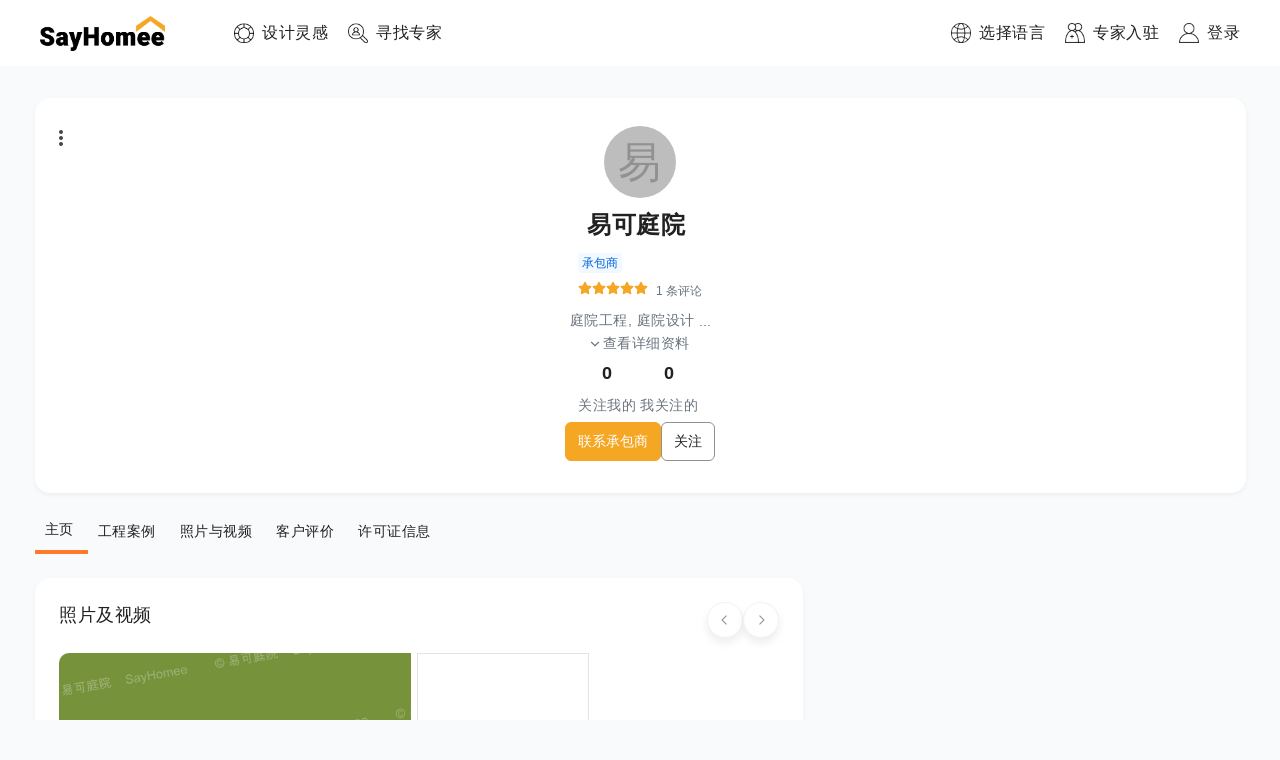

--- FILE ---
content_type: text/html; charset=utf-8
request_url: https://www.sayhomee.com/pros/chinesela-id-86614
body_size: 23106
content:
<!DOCTYPE html><html lang="zh-hans"><head><meta charSet="utf-8"/><meta name="viewport" content="initial-scale=1.0, width=device-width" class="jsx-641057693"/><meta http-equiv="content-language" content="zh-hans" class="jsx-641057693"/><link rel="shortcut icon" href="/static/logo/logo-circle@3x.png" class="jsx-641057693"/><link rel="alternate" href="https://www.sayhomee.com/pros/chinesela-id-86614" hrefLang="x-default" class="jsx-641057693"/><link rel="alternate" href="https://www.sayhomee.com/zh_t/pros/chinesela-id-86614" hrefLang="zh-TW" class="jsx-641057693"/><link rel="alternate" href="https://www.sayhomee.com/zh/pros/chinesela-id-86614" hrefLang="zh-CN" class="jsx-641057693"/><link rel="alternate" href="https://www.sayhomee.com/en/pros/chinesela-id-86614" hrefLang="en" class="jsx-641057693"/><title class="jsx-2882723563">易可庭院 | SayHomee</title><meta name="description" content="
		  易可拥有专业的庭院设计师和工程师，我们可以免费上门进行实地测量，根据客户的需求出 3D 和平面设计 图。当客户对我们的设计和报价满意后，我们会签署庭院施工的合同， 并为客户准备材料提交 HOA 物业庭院施工申请。整个过程中，我们会和 客户保持良好的沟通，和客户推敲每一个细节，施工的时候，我们会帮 客户监工，时刻保证工程的质量。        		
		 [庭院工程, 庭院设计]" class="jsx-2882723563"/><meta property="og:title" content="易可庭院" class="jsx-2882723563"/><meta property="og:description" content="
		  易可拥有专业的庭院设计师和工程师，我们可以免费上门进行实地测量，根据客户的需求出 3D 和平面设计 图。当客户对我们的设计和报价满意后，我们会签署庭院施工的合同， 并为客户准备材料提交 HOA 物业庭院施工申请。整个过程中，我们会和 客户保持良好的沟通，和客户推敲每一个细节，施工的时候，我们会帮 客户监工，时刻保证工程的质量。        		
		 [庭院工程, 庭院设计]" class="jsx-2882723563"/><meta property="og:image" class="jsx-2882723563"/><meta property="og:image:alt" content="user image" class="jsx-2882723563"/><meta property="og:site_name" content="SayHomee" class="jsx-2882723563"/><meta property="og:type" content="profile" class="jsx-2882723563"/><meta property="og:url" content="https://www.sayhomee.com/occupation/chinesela-id-86614" class="jsx-2882723563"/><meta property="fb:app_id" content="473682666827679" class="jsx-2882723563"/><meta name="next-head-count" content="18"/><link rel="preload" href="/_next/static/css/ec8cca1c94c3156cb9c6.css" as="style"/><link rel="stylesheet" href="/_next/static/css/ec8cca1c94c3156cb9c6.css" data-n-g=""/><link rel="preload" href="/_next/static/css/10561ea3a2fb0cba8417.css" as="style"/><link rel="stylesheet" href="/_next/static/css/10561ea3a2fb0cba8417.css" data-n-g=""/><link rel="preload" href="/_next/static/css/423606b34a5e6a5dc771.css" as="style"/><link rel="stylesheet" href="/_next/static/css/423606b34a5e6a5dc771.css" data-n-p=""/><noscript data-n-css=""></noscript><link rel="preload" href="/_next/static/chunks/webpack-5bc17e6e97e81298bb02.js" as="script"/><link rel="preload" href="/_next/static/chunks/framework.e2416a30bd38244f4500.js" as="script"/><link rel="preload" href="/_next/static/chunks/1349759905099ad754380b45321cc05c07a130ad.4a59c2754f18b0a100a6.js" as="script"/><link rel="preload" href="/_next/static/chunks/main-4a36dcf74b15da5bae63.js" as="script"/><link rel="preload" href="/_next/static/chunks/0af9fc5c.523262f84a8938d3f170.js" as="script"/><link rel="preload" href="/_next/static/chunks/0e4bb49435c85749b675f634ac2d3b3ebf3eb200.63093acabf719a6eabfb.js" as="script"/><link rel="preload" href="/_next/static/chunks/2ce6c9f307ba784313e78140fccd644739bc9ddb.476eeb1dcc8b9fc48c7c.js" as="script"/><link rel="preload" href="/_next/static/chunks/d721d9a949b7fa406833e1c757ddf4e89aedfcb1.888366ce2fe6c4909fa7.js" as="script"/><link rel="preload" href="/_next/static/chunks/pages/_app-de2a51afc40dcc312ba5.js" as="script"/><link rel="preload" href="/_next/static/chunks/29107295.284f67362ddaed3cc7d2.js" as="script"/><link rel="preload" href="/_next/static/chunks/75fc9c18.3374910616391cfefba2.js" as="script"/><link rel="preload" href="/_next/static/chunks/85f42abfd16111b915e108bf003362141642eadd.ac434671eaa7b09833eb.js" as="script"/><link rel="preload" href="/_next/static/chunks/225c721bf588067aa75daec93f5c5b65a20d3568.31ad3f83565fd48ad971.js" as="script"/><link rel="preload" href="/_next/static/chunks/e779743509fbe88d5bf3c505694c4cf775e5c4cb.1db86517ebaf762a91f4.js" as="script"/><link rel="preload" href="/_next/static/chunks/7456605772c94cb6cd9b9fdaf1a40b233e792d49.78c66eca7a7c3f75110e.js" as="script"/><link rel="preload" href="/_next/static/chunks/1fddd758b3ff619ae8d4874e3099037b2adab661.3f076125ffc5e754c7e7.js" as="script"/><link rel="preload" href="/_next/static/chunks/a9a65ab9e12af7e2d90baf1e0a5c95635da92d4b.b6574be11376b8387edb.js" as="script"/><link rel="preload" href="/_next/static/chunks/35265898d94ea46a4346899ff044d7104a7465c8.b0c4d9bb27069380e6cc.js" as="script"/><link rel="preload" href="/_next/static/chunks/634c5ecf1d2cf4b5b845fce6b3c48c874462542f.2110448c5c92bb667dc3.js" as="script"/><link rel="preload" href="/_next/static/chunks/45d2a83cb7382ce0f773ea722e3cfd0bbc01e60f.c4711f00e6cb0f028c30.js" as="script"/><link rel="preload" href="/_next/static/chunks/900a841a4a460f6ae2dcd357f97d46d5de84c1a4.f22b2d735996934654a1.js" as="script"/><link rel="preload" href="/_next/static/chunks/622653c4beba2558a1ecc578392f744233a23df7.f1216324385c00240a2f.js" as="script"/><link rel="preload" href="/_next/static/chunks/ba075ca021b2669788fd63b59c2661bf02356c3f.c07107001908167e5270.js" as="script"/><link rel="preload" href="/_next/static/chunks/8857c0ae84998986accaf24432a41d3ff41466ed.74611e1f2eddfa47358a.js" as="script"/><link rel="preload" href="/_next/static/chunks/b2fab56c875b995ce3920dd0182c81f477485d8e.10dac253e58efc780241.js" as="script"/><link rel="preload" href="/_next/static/chunks/2c6164d438af9d1d81e168131d1eaaf4ca8481b6.687200135494b21eedd7.js" as="script"/><link rel="preload" href="/_next/static/chunks/c2b787c655eaac2c1fd9d0a02d56756883b70bd6.e4dad498b4e38dc90a3e.js" as="script"/><link rel="preload" href="/_next/static/chunks/e5fc92ceab43e782af4ef2260b15b4f8fdc2fd27.cb02358d95f9eed5deaa.js" as="script"/><link rel="preload" href="/_next/static/chunks/pages/pros/%5Bslug%5D-5a3b8cfc9aa7437b3d3d.js" as="script"/><style id="__jsx-784185387">.text-style.jsx-784185387{font-weight:300;font-size:16px;-webkit-letter-spacing:0.5px;-moz-letter-spacing:0.5px;-ms-letter-spacing:0.5px;letter-spacing:0.5px;line-height:24px;margin-block-start:0;margin-block-end:0;margin-inline-start:0;margin-inline-end:0;margin:0px 0px 0px 0px;display:block;-webkit-text-decoration:none;text-decoration:none;color:#212121;word-break:break-word;}.max-lines.jsx-784185387{overflow-wrap:anywhere;overflow:hidden;max-height: 0px;--max-lines:0;}.ellipsis.jsx-784185387{overflow:hidden;white-space:nowrap;text-overflow:ellipsis;}</style><style id="__jsx-247759684">.nav-item-wrapper.jsx-247759684{display:-webkit-box;display:-webkit-flex;display:-ms-flexbox;display:flex;}@media (min-width:1400px){.nav-item-wrapper.jsx-247759684:not(:last-child){margin-right:40px;}}@media (max-width:1400px){.nav-item-wrapper.jsx-247759684:not(:last-child){margin-right:20px;}}.nav-item.jsx-247759684{display:-webkit-box;display:-webkit-flex;display:-ms-flexbox;display:flex;-webkit-align-items:center;-webkit-box-align:center;-ms-flex-align:center;align-items:center;cursor:pointer;}.nav-item.jsx-247759684>img.jsx-247759684{width:20px;height:20px;margin-right:8px;}</style><style id="__jsx-2978062389">.logo-wrapper.jsx-2978062389{margin-left:40px;margin-right:69px;height:66px;display:-webkit-box;display:-webkit-flex;display:-ms-flexbox;display:flex;-webkit-align-items:center;-webkit-box-align:center;-ms-flex-align:center;align-items:center;}.logo-wrapper.jsx-2978062389>div.jsx-2978062389:not(:last-child),.logo-wrapper.jsx-2978062389>a.jsx-2978062389:not(:last-child){margin-right:44px;}.nav.jsx-2978062389{display:-webkit-box;display:-webkit-flex;display:-ms-flexbox;display:flex;-webkit-align-items:center;-webkit-box-align:center;-ms-flex-align:center;align-items:center;-webkit-box-pack:justify;-webkit-justify-content:space-between;-ms-flex-pack:justify;justify-content:space-between;background-color:white;position:relative;z-index:100;height:66px;}.nav-left.jsx-2978062389{display:-webkit-box;display:-webkit-flex;display:-ms-flexbox;display:flex;}.nav-right.jsx-2978062389{display:-webkit-box;display:-webkit-flex;display:-ms-flexbox;display:flex;padding-right:40px;height:100%;}.logo-anchor.jsx-2978062389{height:35px;}.logo.jsx-2978062389{width:auto;height:35px;}</style><style id="__jsx-3533255936">.text-style.jsx-3533255936{font-weight:500;font-size:18px;-webkit-letter-spacing:0.5px;-moz-letter-spacing:0.5px;-ms-letter-spacing:0.5px;letter-spacing:0.5px;line-height:27px;margin-block-start:0;margin-block-end:0;margin-inline-start:0;margin-inline-end:0;margin:5px 0px 5px 0px;display:block;-webkit-text-decoration:none;text-decoration:none;color:#212121;word-break:break-word;}.max-lines.jsx-3533255936{overflow-wrap:anywhere;overflow:hidden;max-height: 0px;--max-lines:0;}.ellipsis.jsx-3533255936{overflow:hidden;white-space:nowrap;text-overflow:ellipsis;}</style><style id="__jsx-1407487307">.badges.jsx-1407487307{display:-webkit-box;display:-webkit-flex;display:-ms-flexbox;display:flex;-webkit-align-items:center;-webkit-box-align:center;-ms-flex-align:center;align-items:center;-webkit-flex-flow:row wrap;-ms-flex-flow:row wrap;flex-flow:row wrap;}.badge.jsx-1407487307{font-size:12px;line-height:16px;text-align:center;color:#24292e;padding:2px 4px;background:#f6f8fa;border-radius:4px;white-space:nowrap;margin-right:8px;margin-bottom:8px;}.badge.licensed.jsx-1407487307{background:#f1f8ff;color:#0366d6;}.badge.verified.jsx-1407487307{background:#f0fff4;color:#28a745;}</style><style id="__jsx-965342063">.stars.jsx-965342063{display:-webkit-box;display:-webkit-flex;display:-ms-flexbox;display:flex;-webkit-align-items:center;-webkit-box-align:center;-ms-flex-align:center;align-items:center;}</style><style id="__jsx-2064054487">.text-style.jsx-2064054487{font-weight:300;font-size:12px;-webkit-letter-spacing:0.11px;-moz-letter-spacing:0.11px;-ms-letter-spacing:0.11px;letter-spacing:0.11px;line-height:21px;margin-block-start:0;margin-block-end:0;margin-inline-start:0;margin-inline-end:0;margin:0px 0px 0px 8px;display:block;-webkit-text-decoration:none;text-decoration:none;color:#212121;word-break:break-word;}.max-lines.jsx-2064054487{overflow-wrap:anywhere;overflow:hidden;max-height: 0px;--max-lines:0;}.ellipsis.jsx-2064054487{overflow:hidden;white-space:nowrap;text-overflow:ellipsis;}</style><style id="__jsx-3047059087">p.jsx-3047059087{margin:0;}.avatar-link.jsx-3047059087{-webkit-text-decoration:none;text-decoration:none;}.miniprofile.jsx-3047059087{display:-webkit-box;display:-webkit-flex;display:-ms-flexbox;display:flex;-webkit-flex-flow:column;-ms-flex-flow:column;flex-flow:column;}.avatar-col.jsx-3047059087{display:-webkit-box;display:-webkit-flex;display:-ms-flexbox;display:flex;-webkit-flex-direction:column;-ms-flex-direction:column;flex-direction:column;-webkit-align-items:center;-webkit-box-align:center;-ms-flex-align:center;align-items:center;}.avatarv2.jsx-3047059087{position:relative;}.avatar-right.jsx-3047059087{-webkit-box-flex:1;-webkit-flex-grow:1;-ms-flex-positive:1;flex-grow:1;-webkit-flex-shrink:1;-ms-flex-negative:1;flex-shrink:1;}.online_tips.jsx-3047059087{content:"";position:absolute;bottom:-3px;right:-3px;width:16px;height:16px;background:#4caf50;border-radius:8px;border:2px solid #ffffff;box-sizing:border-box;}.name-row.jsx-3047059087{display:-webkit-box;display:-webkit-flex;display:-ms-flexbox;display:flex;-webkit-align-items:center;-webkit-box-align:center;-ms-flex-align:center;align-items:center;-webkit-box-pack:justify;-webkit-justify-content:space-between;-ms-flex-pack:justify;justify-content:space-between;width:100%;margin-bottom:2px;padding-top:8px;}.name-row-small.jsx-3047059087{display:-webkit-box;display:-webkit-flex;display:-ms-flexbox;display:flex;-webkit-flex-flow:column;-ms-flex-flow:column;flex-flow:column;padding-top:8px;}.review.jsx-3047059087{display:-webkit-box;display:-webkit-flex;display:-ms-flexbox;display:flex;-webkit-align-items:start;-webkit-box-align:start;-ms-flex-align:start;align-items:start;-webkit-box-pack:center;-webkit-justify-content:center;-ms-flex-pack:center;justify-content:center;-webkit-box-flex:0;-webkit-flex-grow:0;-ms-flex-positive:0;flex-grow:0;-webkit-flex-shrink:0;-ms-flex-negative:0;flex-shrink:0;margin-bottom:8px;}.job-text.jsx-3047059087{margin-bottom:2px;}.name.jsx-3047059087{-webkit-text-decoration:none;text-decoration:none;outline:0;color:#212121;padding-right:8px;}.name.jsx-3047059087:hover,.name.jsx-3047059087:active{-webkit-text-decoration:none;text-decoration:none;}.name-flag.jsx-3047059087{display:-webkit-box;display:-webkit-flex;display:-ms-flexbox;display:flex;-webkit-align-items:center;-webkit-box-align:center;-ms-flex-align:center;align-items:center;}.name-flag-badge-v2.jsx-3047059087{display:-webkit-box;display:-webkit-flex;display:-ms-flexbox;display:flex;-webkit-align-items:center;-webkit-box-align:center;-ms-flex-align:center;align-items:center;-webkit-box-pack:center;-webkit-justify-content:center;-ms-flex-pack:center;justify-content:center;width:100%;}.badge-area.jsx-3047059087{-webkit-box-flex:0;-webkit-flex-grow:0;-ms-flex-positive:0;flex-grow:0;-webkit-flex-shrink:0;-ms-flex-negative:0;flex-shrink:0;display:-webkit-box;display:-webkit-flex;display:-ms-flexbox;display:flex;}.overflow-menu-wrapper.jsx-3047059087{width:20px;height:24px;display:-webkit-box;display:-webkit-flex;display:-ms-flexbox;display:flex;-webkit-box-pack:center;-webkit-justify-content:center;-ms-flex-pack:center;justify-content:center;-webkit-align-items:center;-webkit-box-align:center;-ms-flex-align:center;align-items:center;}.overflow-menu.jsx-3047059087{width:4px;height:16px;}.badge-text-area.jsx-3047059087{padding-top:8px;}</style><style id="__jsx-2434204890">.text-style.jsx-2434204890{font-weight:500;font-size:14px;-webkit-letter-spacing:0.5px;-moz-letter-spacing:0.5px;-ms-letter-spacing:0.5px;letter-spacing:0.5px;line-height:21px;margin-block-start:0;margin-block-end:0;margin-inline-start:0;margin-inline-end:0;margin:0px 4px 0px 0px;display:block;-webkit-text-decoration:none;text-decoration:none;color:#212121;word-break:break-word;}.max-lines.jsx-2434204890{overflow-wrap:anywhere;overflow:hidden;max-height: 42px;--max-lines:2;}.ellipsis.jsx-2434204890{overflow:hidden;white-space:nowrap;text-overflow:ellipsis;}</style><style id="__jsx-3525041358">.text-style.jsx-3525041358{font-weight:500;font-size:14px;-webkit-letter-spacing:0.5px;-moz-letter-spacing:0.5px;-ms-letter-spacing:0.5px;letter-spacing:0.5px;line-height:21px;margin-block-start:0;margin-block-end:0;margin-inline-start:0;margin-inline-end:0;margin:0px 4px 0px 0px;display:block;-webkit-text-decoration:none;text-decoration:none;color:#212121;word-break:break-word;}.max-lines.jsx-3525041358{overflow-wrap:anywhere;overflow:hidden;max-height: 0px;--max-lines:0;}.ellipsis.jsx-3525041358{overflow:hidden;white-space:nowrap;text-overflow:ellipsis;}</style><style id="__jsx-1820745348">.text-style.jsx-1820745348{font-weight:500;font-size:18px;-webkit-letter-spacing:0.5px;-moz-letter-spacing:0.5px;-ms-letter-spacing:0.5px;letter-spacing:0.5px;line-height:27px;margin-block-start:0;margin-block-end:0;margin-inline-start:0;margin-inline-end:0;margin:0px 4px 0px 0px;display:block;-webkit-text-decoration:none;text-decoration:none;color:#212121;word-break:break-word;}.max-lines.jsx-1820745348{overflow-wrap:anywhere;overflow:hidden;max-height: 0px;--max-lines:0;}.ellipsis.jsx-1820745348{overflow:hidden;white-space:nowrap;text-overflow:ellipsis;}</style><style id="__jsx-2636874577">.text-style.jsx-2636874577{font-weight:500;font-size:14px;-webkit-letter-spacing:0px;-moz-letter-spacing:0px;-ms-letter-spacing:0px;letter-spacing:0px;line-height:21px;margin-block-start:0;margin-block-end:0;margin-inline-start:0;margin-inline-end:0;margin:0px 0px 0px 0px;display:block;-webkit-text-decoration:none;text-decoration:none;color:#212121;word-break:break-word;}.max-lines.jsx-2636874577{overflow-wrap:anywhere;overflow:hidden;max-height: 0px;--max-lines:0;}.ellipsis.jsx-2636874577{overflow:hidden;white-space:nowrap;text-overflow:ellipsis;}</style><style id="__jsx-1842313727">.primary.jsx-1842313727{cursor:pointer;outline:none;display:inline-block;background-color:#f5a623;border:1px solid #f5a623;padding:8px 12px 8px 12px;margin:0px 0px 16px 0px;-webkit-transition-duration:0.2s;-webkit-transition-duration:0.2s;transition-duration:0.2s;box-shadow:0px 0px 0px 0px rgba(0,0,0,0.15);text-align:center;-webkit-text-decoration:none;text-decoration:none;display:-webkit-box;display:-webkit-flex;display:-ms-flexbox;display:flex;-webkit-box-pack:center;-webkit-justify-content:center;-ms-flex-pack:center;justify-content:center;-webkit-align-items:center;-webkit-box-align:center;-ms-flex-align:center;align-items:center;}.bordered-primary.jsx-1842313727{cursor:pointer;outline:none;display:inline-block;background-color:transparent;border:1px solid #f5a623;padding:8px 12px 8px 12px;margin:0px 0px 16px 0px;-webkit-transition-duration:0.2s;-webkit-transition-duration:0.2s;transition-duration:0.2s;box-shadow:0px 0px 0px 0px rgba(0,0,0,0.15);text-align:center;-webkit-text-decoration:none;text-decoration:none;display:-webkit-box;display:-webkit-flex;display:-ms-flexbox;display:flex;-webkit-box-pack:center;-webkit-justify-content:center;-ms-flex-pack:center;justify-content:center;-webkit-align-items:center;-webkit-box-align:center;-ms-flex-align:center;align-items:center;}.bordered-default.jsx-1842313727{cursor:pointer;outline:none;display:inline-block;background-color:transparent;border:1px solid #919191;padding:8px 12px 8px 12px;margin:0px 0px 16px 0px;-webkit-transition-duration:0.2s;-webkit-transition-duration:0.2s;transition-duration:0.2s;box-shadow:0px 0px 0px 0px rgba(0,0,0,0.15);text-align:center;-webkit-text-decoration:none;text-decoration:none;display:-webkit-box;display:-webkit-flex;display:-ms-flexbox;display:flex;-webkit-box-pack:center;-webkit-justify-content:center;-ms-flex-pack:center;justify-content:center;-webkit-align-items:center;-webkit-box-align:center;-ms-flex-align:center;align-items:center;}.primary.jsx-1842313727:hover,.primary.jsx-1842313727:active,.bordered-primary.jsx-1842313727:hover,.bordered-primary.jsx-1842313727:active,.bordered-default.jsx-1842313727:hover,.bordered-default.jsx-1842313727:active{box-shadow:0px 3px 4px 0px rgba(0,0,0,0.15);}</style><style id="__jsx-3858021768">.primary.jsx-3858021768{cursor:pointer;outline:none;display:inline-block;background-color:#f5a623;border:1px solid #f5a623;padding:8px 12px 8px 12px;margin:0px 0px 0px 0px;-webkit-transition-duration:0.2s;-webkit-transition-duration:0.2s;transition-duration:0.2s;box-shadow:0px 0px 0px 0px rgba(0,0,0,0.15);text-align:center;-webkit-text-decoration:none;text-decoration:none;display:-webkit-box;display:-webkit-flex;display:-ms-flexbox;display:flex;-webkit-box-pack:center;-webkit-justify-content:center;-ms-flex-pack:center;justify-content:center;-webkit-align-items:center;-webkit-box-align:center;-ms-flex-align:center;align-items:center;}.bordered-primary.jsx-3858021768{cursor:pointer;outline:none;display:inline-block;background-color:transparent;border:1px solid #f5a623;padding:8px 12px 8px 12px;margin:0px 0px 0px 0px;-webkit-transition-duration:0.2s;-webkit-transition-duration:0.2s;transition-duration:0.2s;box-shadow:0px 0px 0px 0px rgba(0,0,0,0.15);text-align:center;-webkit-text-decoration:none;text-decoration:none;display:-webkit-box;display:-webkit-flex;display:-ms-flexbox;display:flex;-webkit-box-pack:center;-webkit-justify-content:center;-ms-flex-pack:center;justify-content:center;-webkit-align-items:center;-webkit-box-align:center;-ms-flex-align:center;align-items:center;}.bordered-default.jsx-3858021768{cursor:pointer;outline:none;display:inline-block;background-color:transparent;border:1px solid #919191;padding:8px 12px 8px 12px;margin:0px 0px 0px 0px;-webkit-transition-duration:0.2s;-webkit-transition-duration:0.2s;transition-duration:0.2s;box-shadow:0px 0px 0px 0px rgba(0,0,0,0.15);text-align:center;-webkit-text-decoration:none;text-decoration:none;display:-webkit-box;display:-webkit-flex;display:-ms-flexbox;display:flex;-webkit-box-pack:center;-webkit-justify-content:center;-ms-flex-pack:center;justify-content:center;-webkit-align-items:center;-webkit-box-align:center;-ms-flex-align:center;align-items:center;}.primary.jsx-3858021768:hover,.primary.jsx-3858021768:active,.bordered-primary.jsx-3858021768:hover,.bordered-primary.jsx-3858021768:active,.bordered-default.jsx-3858021768:hover,.bordered-default.jsx-3858021768:active{box-shadow:0px 3px 4px 0px rgba(0,0,0,0.15);}</style><style id="__jsx-1149633943">.rotate.jsx-1149633943{-webkit-transform:rotate(180deg);-ms-transform:rotate(180deg);transform:rotate(180deg);}.profilev2-view-details.jsx-1149633943{display:-webkit-box;display:-webkit-flex;display:-ms-flexbox;display:flex;-webkit-align-items:center;-webkit-box-align:center;-ms-flex-align:center;align-items:center;max-width:120px;gap:5px;color:#6a737d;}.profilev2-view-details.jsx-1149633943:hover{cursor:pointer;}.profilev2-folwr-folwng.jsx-1149633943{display:-webkit-box;display:-webkit-flex;display:-ms-flexbox;display:flex;-webkit-align-items:center;-webkit-box-align:center;-ms-flex-align:center;align-items:center;max-width:200px;gap:4px;margin:6px 0 6px 0;}.profilev2-btns-container.jsx-1149633943{display:-webkit-box;display:-webkit-flex;display:-ms-flexbox;display:flex;-webkit-align-items:center;-webkit-box-align:center;-ms-flex-align:center;align-items:center;max-width:300px;gap:1rem;}.profile-info.jsx-1149633943{display:-webkit-box;display:-webkit-flex;display:-ms-flexbox;display:flex;-webkit-flex-flow:column;-ms-flex-flow:column;flex-flow:column;}.two-column-v2.jsx-1149633943{display:-webkit-box;display:-webkit-flex;display:-ms-flexbox;display:flex;-webkit-flex-direction:column;-ms-flex-direction:column;flex-direction:column;-webkit-align-items:center;-webkit-box-align:center;-ms-flex-align:center;align-items:center;-webkit-box-pack:center;-webkit-justify-content:center;-ms-flex-pack:center;justify-content:center;gap:4px;}.area-text.jsx-1149633943{display:-webkit-box;display:-webkit-flex;display:-ms-flexbox;display:flex;-webkit-flex-flow:row wrap;-ms-flex-flow:row wrap;flex-flow:row wrap;}.skills-text.jsx-1149633943{display:-webkit-box;display:-webkit-flex;display:-ms-flexbox;display:flex;-webkit-box-pack:center;-webkit-justify-content:center;-ms-flex-pack:center;justify-content:center;max-width:840px;text-align:center;-webkit-align-items:end;-webkit-box-align:end;-ms-flex-align:end;align-items:end;}.ellipsis-dots.jsx-1149633943{width:-webkit-max-content;width:-moz-max-content;width:max-content;color:#6a737d;}.experience-bond.jsx-1149633943{display:-webkit-box;display:-webkit-flex;display:-ms-flexbox;display:flex;-webkit-flex-flow:row wrap;-ms-flex-flow:row wrap;flex-flow:row wrap;-webkit-align-items:center;-webkit-box-align:center;-ms-flex-align:center;align-items:center;}.check-row.jsx-1149633943{display:-webkit-box;display:-webkit-flex;display:-ms-flexbox;display:flex;-webkit-align-items:center;-webkit-box-align:center;-ms-flex-align:center;align-items:center;margin-right:16px;}.check.jsx-1149633943{margin-top:-8px;}</style><style id="__jsx-327343808">.sharemenu-wrapper-outer.jsx-327343808{width:100%;height:24px;display:-webkit-box;display:-webkit-flex;display:-ms-flexbox;display:flex;-webkit-box-pack:end;-webkit-justify-content:end;-ms-flex-pack:end;justify-content:end;-webkit-align-items:center;-webkit-box-align:center;-ms-flex-align:center;align-items:center;margin-bottom:-24px;}.sharemenu-wrapper.jsx-327343808{width:24px;height:24px;z-index:2;}.sharemenu-menu.jsx-327343808{width:4px;height:16px;}.profilev2-card-inner.jsx-327343808{width:100%;display:-webkit-box;display:-webkit-flex;display:-ms-flexbox;display:flex;-webkit-align-items:center;-webkit-box-align:center;-ms-flex-align:center;align-items:center;-webkit-box-pack:center;-webkit-justify-content:center;-ms-flex-pack:center;justify-content:center;}.profile-container.jsx-327343808{padding-top:28px;padding-bottom:32px;padding-left:24px;padding-right:24px;border-radius:10px;}.profile-container-mobile.jsx-327343808{padding-top:28px;padding-bottom:20px;padding-left:24px;padding-right:24px;}.actions-container-mobile.jsx-327343808{margin-top:20px;padding-left:28px;padding-right:28px;display:-webkit-box;display:-webkit-flex;display:-ms-flexbox;display:flex;-webkit-flex-flow:column;-ms-flex-flow:column;flex-flow:column;-webkit-align-items:stretch;-webkit-box-align:stretch;-ms-flex-align:stretch;align-items:stretch;}</style><style id="__jsx-3475772865">.card.jsx-3475772865{background-color:white;box-shadow: 0 2px 5px 0 rgba(0, 0, 0, 0.05);  padding:0px 0px 0px 0px;margin:0px 0px 0px 0px;  display:flex;-webkit-flex-flow:column;-ms-flex-flow:column;flex-flow:column;border-radius:15px;;}.card-mobile.jsx-3475772865{background-color:white;box-shadow:0 2px 5px 0 rgba(0,0,0,0.05); padding:0px 0px 0px 0px;margin:0px 0px 0px 0px; display:flex;-webkit-flex-flow:column;-ms-flex-flow:column;flex-flow:column;border-radius:8px;}</style><style id="__jsx-1997018823">.tabs-row.jsx-1997018823{width:100%;max-width:1235px;margin-top:0px;padding-left:12px;padding-right:12px;overflow-x:auto;}.profile-contractor-tabs-container.jsx-1997018823{display:-webkit-box;display:-webkit-flex;display:-ms-flexbox;display:flex;-webkit-align-items:center;-webkit-box-align:center;-ms-flex-align:center;align-items:center;padding-bottom:1rem;margin-top:-0.5rem;-webkit-flex-wrap:nowrap;-ms-flex-wrap:nowrap;flex-wrap:nowrap;min-width:650px;}.jsx-1997018823::-webkit-scrollbar{width:0px;background:transparent;height:5px;}.jsx-1997018823::-webkit-scrollbar-thumb{width:5px;background:linear-gradient(0deg,#eaf0fa,#eaf0fa),#eaf0fa;border-radius:50px;margin-top:5px;}.normal.jsx-1997018823{background:transparent;border:none;padding:10px;}.normal.jsx-1997018823:hover{background:transparent;border:0 0 4px 0 solid #ff7a29;color:#000 !important;font-weight:500;cursor:pointer;}.normal-focused.jsx-1997018823{border-bottom:4px solid #ff7a29;color:#010101 !important;font-weight:500;}</style><style id="__jsx-1014393174">.text-style.jsx-1014393174{font-weight:500;font-size:18px;-webkit-letter-spacing:0.5px;-moz-letter-spacing:0.5px;-ms-letter-spacing:0.5px;letter-spacing:0.5px;line-height:27px;margin-block-start:0;margin-block-end:0;margin-inline-start:0;margin-inline-end:0;margin:0px 0px 24px 0px;display:block;-webkit-text-decoration:none;text-decoration:none;color:#212121;word-break:break-word;}.max-lines.jsx-1014393174{overflow-wrap:anywhere;overflow:hidden;max-height: 0px;--max-lines:0;}.ellipsis.jsx-1014393174{overflow:hidden;white-space:nowrap;text-overflow:ellipsis;}</style><style id="__jsx-3767004349">.text-style.jsx-3767004349{font-weight:500;font-size:12px;-webkit-letter-spacing:0px;-moz-letter-spacing:0px;-ms-letter-spacing:0px;letter-spacing:0px;line-height:18px;margin-block-start:0;margin-block-end:0;margin-inline-start:0;margin-inline-end:0;margin:0px 0px 0px 0px;display:block;-webkit-text-decoration:none;text-decoration:none;color:#212121;word-break:break-word;}.max-lines.jsx-3767004349{overflow-wrap:anywhere;overflow:hidden;max-height: 0px;--max-lines:0;}.ellipsis.jsx-3767004349{overflow:hidden;white-space:nowrap;text-overflow:ellipsis;}</style><style id="__jsx-3365115465">.arrows-container.jsx-3365115465{width:-webkit-max-content;width:-moz-max-content;width:max-content;display:-webkit-box;display:-webkit-flex;display:-ms-flexbox;display:flex;-webkit-align-items:center;-webkit-box-align:center;-ms-flex-align:center;align-items:center;gap:5px;position:absolute;right:0;margin-top:-3.2rem;}.scrollable.jsx-3365115465{display:-webkit-box;display:-webkit-flex;display:-ms-flexbox;display:flex;overflow-x:auto;-webkit-overflow-scrolling:touch;-webkit-scroll-behavior:smooth;-moz-scroll-behavior:smooth;-ms-scroll-behavior:smooth;scroll-behavior:smooth;border-radius:10px;}.scroll-controls-wrapper.jsx-3365115465{position:relative;width:100%;height:100%;}.scroll-button.jsx-3365115465{background:white;box-shadow:0 5px 10px 0 rgba(0,0,0,0.15);width:36px;height:36px;display:-webkit-box;display:-webkit-flex;display:-ms-flexbox;display:flex;-webkit-box-pack:center;-webkit-justify-content:center;-ms-flex-pack:center;justify-content:center;-webkit-align-items:center;-webkit-box-align:center;-ms-flex-align:center;align-items:center;border-radius:20px;cursor:pointer;border:1px solid rgba(225,228,232,1);}.disabled.jsx-3365115465{opacity:0.5;}</style><style id="__jsx-4293448634">.arrows-container.jsx-4293448634{width:-webkit-max-content;width:-moz-max-content;width:max-content;display:-webkit-box;display:-webkit-flex;display:-ms-flexbox;display:flex;-webkit-align-items:center;-webkit-box-align:center;-ms-flex-align:center;align-items:center;gap:5px;position:absolute;right:0;margin-top:-3.2rem;}.button.jsx-4293448634{background:white;box-shadow:0 5px 10px 0 rgba(0,0,0,0.15);width:36px;height:36px;display:-webkit-box;display:-webkit-flex;display:-ms-flexbox;display:flex;-webkit-box-pack:center;-webkit-justify-content:center;-ms-flex-pack:center;justify-content:center;-webkit-align-items:center;-webkit-box-align:center;-ms-flex-align:center;align-items:center;border-radius:20px;cursor:pointer;border:1px solid rgba(225,228,232,1);}.scrollable-wrapper.jsx-4293448634{position:relative;width:100%;height:100%;}.scrollable.jsx-4293448634{display:-webkit-box;display:-webkit-flex;display:-ms-flexbox;display:flex;overflow-x:auto;-webkit-overflow-scrolling:touch;-webkit-scroll-behavior:smooth;-moz-scroll-behavior:smooth;-ms-scroll-behavior:smooth;scroll-behavior:smooth;border-radius:10px;}.photos.jsx-4293448634{position:relative;width:100%;height:100%;}.grid.jsx-4293448634{display:grid;grid-template-columns:repeat(4,24%);grid-template-rows:152px 152px;grid-auto-columns:24%;grid-auto-flow:column;grid-gap:6px;}.grid-item-1.jsx-4293448634{grid-row:1 / span 2;grid-column:1 / span 2;}.grid.jsx-4293448634>div.jsx-4293448634{position:relative;cursor:pointer;}.load-more.jsx-4293448634{display:-webkit-box;display:-webkit-flex;display:-ms-flexbox;display:flex;-webkit-box-pack:center;-webkit-justify-content:center;-ms-flex-pack:center;justify-content:center;-webkit-align-items:center;-webkit-box-align:center;-ms-flex-align:center;align-items:center;border:solid 1px #e3e3e3;}.play-circle.jsx-4293448634{position:absolute;width:50px;height:50px;left:50%;top:50%;margin-left:-25px;margin-top:-25px;}@media only screen and (max-width:1200px){.scrollable-wrapper.jsx-4293448634{position:relative;width:100%;height:140px;}.scrollable.jsx-4293448634{position:absolute;width:100%;height:100%;}.grid.jsx-4293448634{display:-webkit-box;display:-webkit-flex;display:-ms-flexbox;display:flex;}.grid.jsx-4293448634>div.jsx-4293448634{-webkit-box-flex:0;-webkit-flex-grow:0;-ms-flex-positive:0;flex-grow:0;-webkit-flex-shrink:0;-ms-flex-negative:0;flex-shrink:0;height:128px;width:128px;margin-right:6px;}}</style><style id="__jsx-1920630977">.card.jsx-1920630977{background-color:white;box-shadow: 0 2px 5px 0 rgba(0, 0, 0, 0.05);  padding:24px 24px 24px 24px;margin:0px 0px 0px 0px;  display:flex;-webkit-flex-flow:column;-ms-flex-flow:column;flex-flow:column;border-radius:15px;;}.card-mobile.jsx-1920630977{background-color:white;box-shadow:0 2px 5px 0 rgba(0,0,0,0.05); padding:24px 24px 24px 24px;margin:0px 0px 0px 0px; display:flex;-webkit-flex-flow:column;-ms-flex-flow:column;flex-flow:column;border-radius:8px;}</style><style id="__jsx-1124805888">.text-style.jsx-1124805888{font-weight:500;font-size:18px;-webkit-letter-spacing:0.5px;-moz-letter-spacing:0.5px;-ms-letter-spacing:0.5px;letter-spacing:0.5px;line-height:27px;margin-block-start:0;margin-block-end:0;margin-inline-start:0;margin-inline-end:0;margin:0px 0px 0px 0px;display:block;-webkit-text-decoration:none;text-decoration:none;color:#212121;word-break:break-word;}.max-lines.jsx-1124805888{overflow-wrap:anywhere;overflow:hidden;max-height: 0px;--max-lines:0;}.ellipsis.jsx-1124805888{overflow:hidden;white-space:nowrap;text-overflow:ellipsis;}</style><style id="__jsx-785458046">.text-style.jsx-785458046{font-weight:500;font-size:34px;-webkit-letter-spacing:0.5px;-moz-letter-spacing:0.5px;-ms-letter-spacing:0.5px;letter-spacing:0.5px;line-height:51px;margin-block-start:0;margin-block-end:0;margin-inline-start:0;margin-inline-end:0;margin:0px 10px 0px 0px;display:block;-webkit-text-decoration:none;text-decoration:none;color:#212121;word-break:break-word;}.max-lines.jsx-785458046{overflow-wrap:anywhere;overflow:hidden;max-height: 0px;--max-lines:0;}.ellipsis.jsx-785458046{overflow:hidden;white-space:nowrap;text-overflow:ellipsis;}</style><style id="__jsx-1901920991">.text-style.jsx-1901920991{font-weight:300;font-size:12px;-webkit-letter-spacing:0.11px;-moz-letter-spacing:0.11px;-ms-letter-spacing:0.11px;letter-spacing:0.11px;line-height:21px;margin-block-start:0;margin-block-end:0;margin-inline-start:0;margin-inline-end:0;margin:0px 8px 0px 8px;display:block;-webkit-text-decoration:none;text-decoration:none;color:#212121;word-break:break-word;}.max-lines.jsx-1901920991{overflow-wrap:anywhere;overflow:hidden;max-height: 0px;--max-lines:0;}.ellipsis.jsx-1901920991{overflow:hidden;white-space:nowrap;text-overflow:ellipsis;}</style><style id="__jsx-642052787">.over-view.jsx-642052787{padding:16px 0 6px;}.over-view-container.jsx-642052787{width:100%;display:-webkit-box;display:-webkit-flex;display:-ms-flexbox;display:flex;-webkit-flex-wrap:wrap;-ms-flex-wrap:wrap;flex-wrap:wrap;-webkit-align-items:center;-webkit-box-align:center;-ms-flex-align:center;align-items:center;gap:10px;}.over-view-text.jsx-642052787{display:-webkit-box;display:-webkit-flex;display:-ms-flexbox;display:flex;-webkit-align-items:center;-webkit-box-align:center;-ms-flex-align:center;align-items:center;}.over-review-btn.jsx-642052787{-webkit-text-decoration-color:#0366d6;text-decoration-color:#0366d6;-webkit-text-decoration:underline;text-decoration:underline;color:#0366d6;cursor:pointer;}.over-view-details.jsx-642052787{width:60%;padding-top:10px;}.details-item-container.jsx-642052787{display:-webkit-box;display:-webkit-flex;display:-ms-flexbox;display:flex;-webkit-align-items:center;-webkit-box-align:center;-ms-flex-align:center;align-items:center;-webkit-box-pack:justify;-webkit-justify-content:space-between;-ms-flex-pack:justify;justify-content:space-between;padding-top:8px;}.item-linear.jsx-642052787{display:-webkit-box;display:-webkit-flex;display:-ms-flexbox;display:flex;-webkit-align-items:center;-webkit-box-align:center;-ms-flex-align:center;align-items:center;min-width:60%;-webkit-box-pack:start;-webkit-justify-content:flex-start;-ms-flex-pack:start;justify-content:flex-start;}.item-linear-container.jsx-642052787{min-width:160px;margin:0 8px;}</style><style id="__jsx-3456729433">.text-style.jsx-3456729433{font-weight:300;font-size:14px;-webkit-letter-spacing:0.11px;-moz-letter-spacing:0.11px;-ms-letter-spacing:0.11px;letter-spacing:0.11px;line-height:21px;margin-block-start:0;margin-block-end:0;margin-inline-start:0;margin-inline-end:0;margin:0px 0px 0px 0px;display:block;-webkit-text-decoration:none;text-decoration:none;color:#212121;word-break:break-word;}.max-lines.jsx-3456729433{overflow-wrap:anywhere;overflow:hidden;max-height: 0px;--max-lines:0;}.ellipsis.jsx-3456729433{overflow:hidden;white-space:nowrap;text-overflow:ellipsis;}</style><style id="__jsx-4075105740">.text-style.jsx-4075105740{font-weight:300;font-size:12px;-webkit-letter-spacing:0.11px;-moz-letter-spacing:0.11px;-ms-letter-spacing:0.11px;letter-spacing:0.11px;line-height:21px;margin-block-start:0;margin-block-end:0;margin-inline-start:0;margin-inline-end:0;margin:2px 0px 0px 10px;display:block;-webkit-text-decoration:none;text-decoration:none;color:#212121;word-break:break-word;}.max-lines.jsx-4075105740{overflow-wrap:anywhere;overflow:hidden;max-height: 0px;--max-lines:0;}.ellipsis.jsx-4075105740{overflow:hidden;white-space:nowrap;text-overflow:ellipsis;}</style><style id="__jsx-2200128256">.text-style.jsx-2200128256{font-weight:300;font-size:14px;-webkit-letter-spacing:0.11px;-moz-letter-spacing:0.11px;-ms-letter-spacing:0.11px;letter-spacing:0.11px;line-height:22px;margin-block-start:0;margin-block-end:0;margin-inline-start:0;margin-inline-end:0;margin:0px 0px 8px 0px;display:block;-webkit-text-decoration:none;text-decoration:none;color:#212121;word-break:break-word;}.max-lines.jsx-2200128256{overflow-wrap:anywhere;overflow:hidden;max-height: 44px;--max-lines:2;}.ellipsis.jsx-2200128256{overflow:hidden;white-space:nowrap;text-overflow:ellipsis;}</style><style id="__jsx-952275679">.text-style.jsx-952275679{font-weight:300;font-size:14px;-webkit-letter-spacing:0.11px;-moz-letter-spacing:0.11px;-ms-letter-spacing:0.11px;letter-spacing:0.11px;line-height:22px;margin-block-start:0;margin-block-end:0;margin-inline-start:0;margin-inline-end:0;margin:0px 0px 0px 5px;display:block;-webkit-text-decoration:none;text-decoration:none;color:#212121;word-break:break-word;}.max-lines.jsx-952275679{overflow-wrap:anywhere;overflow:hidden;max-height: 0px;--max-lines:0;}.ellipsis.jsx-952275679{overflow:hidden;white-space:nowrap;text-overflow:ellipsis;}</style><style id="__jsx-1977052995">.card.jsx-1977052995{background-color:white; border: 1px solid #e6e1e1; padding:20px 20px 20px 20px;margin:0px 0px 0px 0px;width: 100%; height: 100%; display:flex;-webkit-flex-flow:column;-ms-flex-flow:column;flex-flow:column;border-radius:15px;;}.card-mobile.jsx-1977052995{background-color:white;box-shadow:0 2px 5px 0 rgba(0,0,0,0.05);border: 1px solid #e6e1e1; padding:20px 20px 20px 20px;margin:0px 0px 0px 0px;width: 100%; display:flex;-webkit-flex-flow:column;-ms-flex-flow:column;flex-flow:column;border-radius:8px;}</style><style id="__jsx-2787266488">.handles-container.jsx-2787266488{display:-webkit-box;display:-webkit-flex;display:-ms-flexbox;display:flex;-webkit-align-items:center;-webkit-box-align:center;-ms-flex-align:center;align-items:center;-webkit-box-pack:start;-webkit-justify-content:start;-ms-flex-pack:start;justify-content:start;gap:1rem;padding-top:8px;}.helpful-list-container.jsx-2787266488{display:-webkit-box;display:-webkit-flex;display:-ms-flexbox;display:flex;-webkit-align-items:center;-webkit-box-align:center;-ms-flex-align:center;align-items:center;}.helpful-item.jsx-2787266488{display:-webkit-box;display:-webkit-flex;display:-ms-flexbox;display:flex;-webkit-align-items:center;-webkit-box-align:center;-ms-flex-align:center;align-items:center;cursor:pointer;}.helpful-list-container.jsx-2787266488 .helpful-item.jsx-2787266488{margin-left:16px;}.reviewscard-outer.jsx-2787266488{width:350px;height:350px;margin:5px 0 20px 0;}@media only screen and (max-width:1200px){.reviewscard-outer.jsx-2787266488{width:300px;height:350px;margin:5px 0 20px 0;}}.profile.jsx-2787266488{padding:16px 0;display:-webkit-box;display:-webkit-flex;display:-ms-flexbox;display:flex;-webkit-align-items:center;-webkit-box-align:center;-ms-flex-align:center;align-items:center;}.profile-text.jsx-2787266488{-webkit-box-flex:1;-webkit-flex-grow:1;-ms-flex-positive:1;flex-grow:1;-webkit-flex-shrink:1;-ms-flex-negative:1;flex-shrink:1;}.profile-text-row.jsx-2787266488{display:-webkit-box;display:-webkit-flex;display:-ms-flexbox;display:flex;-webkit-box-pack:justify;-webkit-justify-content:space-between;-ms-flex-pack:justify;justify-content:space-between;-webkit-align-items:center;-webkit-box-align:center;-ms-flex-align:center;align-items:center;}.avatar.jsx-2787266488{margin-right:8px;}.focus-btn.jsx-2787266488{display:-webkit-box;display:-webkit-flex;display:-ms-flexbox;display:flex;-webkit-align-items:center;-webkit-box-align:center;-ms-flex-align:center;align-items:center;padding:4px 12px;border:1px solid #e1e1e1;border-radius:16px;background:none;cursor:pointer;outline:none;display:none;}.stars-container.jsx-2787266488{padding-bottom:12px;display:-webkit-box;display:-webkit-flex;display:-ms-flexbox;display:flex;-webkit-align-items:center;-webkit-box-align:center;-ms-flex-align:center;align-items:center;}.review-photos-scroll.jsx-2787266488{position:relative;height:100px;margin-bottom:12px;overflow-x:auto;-webkit-overflow-scrolling:touch;}.review-photos.jsx-2787266488{position:absolute;left:0;right:0;display:-webkit-box;display:-webkit-flex;display:-ms-flexbox;display:flex;width:-webkit-max-content;width:-moz-max-content;width:max-content;}.review-photos-scroll.jsx-2787266488::-webkit-scrollbar{display:none;}.review-photo.jsx-2787266488{width:100px;height:100px;object-fit:cover;object-position:center;margin-right:16px;}</style><style id="__jsx-1768809309">.text-style.jsx-1768809309{font-weight:300;font-size:14px;-webkit-letter-spacing:0.11px;-moz-letter-spacing:0.11px;-ms-letter-spacing:0.11px;letter-spacing:0.11px;line-height:21px;margin-block-start:0;margin-block-end:0;margin-inline-start:0;margin-inline-end:0;margin:0px 0px 0px 4px;display:block;-webkit-text-decoration:none;text-decoration:none;color:#212121;word-break:break-word;}.max-lines.jsx-1768809309{overflow-wrap:anywhere;overflow:hidden;max-height: 0px;--max-lines:0;}.ellipsis.jsx-1768809309{overflow:hidden;white-space:nowrap;text-overflow:ellipsis;}</style><style id="__jsx-344859332">.scrollable-wrapper.jsx-344859332{position:relative;width:100%;height:100%;}@media only screen and (max-width:1200px){.scrollable-wrapper.jsx-344859332{width:100%;height:100%;}}.scrollable.jsx-344859332{display:-webkit-box;display:-webkit-flex;display:-ms-flexbox;display:flex;overflow-x:auto;-webkit-overflow-scrolling:touch;-webkit-scroll-behavior:smooth;-moz-scroll-behavior:smooth;-ms-scroll-behavior:smooth;scroll-behavior:smooth;border-radius:10px;}.grid.jsx-344859332{display:-webkit-box;display:-webkit-flex;display:-ms-flexbox;display:flex;gap:1rem;}.arrows-container.jsx-344859332{width:-webkit-max-content;width:-moz-max-content;width:max-content;display:-webkit-box;display:-webkit-flex;display:-ms-flexbox;display:flex;-webkit-align-items:center;-webkit-box-align:center;-ms-flex-align:center;align-items:center;gap:5px;margin-right:-2px;}.button.jsx-344859332{background:white;box-shadow:0 5px 10px 0 rgba(0,0,0,0.15);width:36px;height:36px;display:-webkit-box;display:-webkit-flex;display:-ms-flexbox;display:flex;-webkit-box-pack:center;-webkit-justify-content:center;-ms-flex-pack:center;justify-content:center;-webkit-align-items:center;-webkit-box-align:center;-ms-flex-align:center;align-items:center;border-radius:20px;cursor:pointer;border:1px solid rgba(225,228,232,1);}.root.jsx-344859332{padding:16px;display:-webkit-box;display:-webkit-flex;display:-ms-flexbox;display:flex;-webkit-flex-flow:column;-ms-flex-flow:column;flex-flow:column;-webkit-align-items:stretch;-webkit-box-align:stretch;-ms-flex-align:stretch;align-items:stretch;}.review-header.jsx-344859332{display:-webkit-box;display:-webkit-flex;display:-ms-flexbox;display:flex;-webkit-box-pack:justify;-webkit-justify-content:space-between;-ms-flex-pack:justify;justify-content:space-between;-webkit-align-items:center;-webkit-box-align:center;-ms-flex-align:center;align-items:center;}.edit-button.jsx-344859332{display:-webkit-box;display:-webkit-flex;display:-ms-flexbox;display:flex;-webkit-flex-flow:row;-ms-flex-flow:row;flex-flow:row;-webkit-align-items:center;-webkit-box-align:center;-ms-flex-align:center;align-items:center;cursor:pointer;border:1px solid #e1e4e8;border-radius:6px;padding:4px 12px;width:-webkit-max-content;width:-moz-max-content;width:max-content;}.edit-button.jsx-344859332:hover,.edit-button.jsx-344859332:active{background:rgba(0,0,0,0.1);}.reviews-empty.jsx-344859332{display:-webkit-box;display:-webkit-flex;display:-ms-flexbox;display:flex;-webkit-flex-flow:column;-ms-flex-flow:column;flex-flow:column;-webkit-align-items:center;-webkit-box-align:center;-ms-flex-align:center;align-items:center;margin-bottom:40px;}.reviews-empty-photo.jsx-344859332{margin:48px 40px 40px 40px;width:123px;height:94px;}.reviews-type-container.jsx-344859332{display:-webkit-box;display:-webkit-flex;display:-ms-flexbox;display:flex;-webkit-flex-flow:row;-ms-flex-flow:row;flex-flow:row;-webkit-align-items:center;-webkit-box-align:center;-ms-flex-align:center;align-items:center;max-width:calc(100vw - 32px);padding-top:10px;padding-bottom:25px;border-bottom:1px solid #e1e1e1;-webkit-flex-wrap:nowrap;-ms-flex-wrap:nowrap;flex-wrap:nowrap;overflow:hidden;overflow-x:auto;-webkit-overflow-scrolling:touch;}.reviews-type-item.jsx-344859332{padding:16px;font-size:12px;line-height:16px;text-align:center;color:#212121;background:#f8f8f8;cursor:pointer;margin:0;min-width:80px;display:-webkit-box;display:-webkit-flex;display:-ms-flexbox;display:flex;-webkit-align-items:center;-webkit-box-align:center;-ms-flex-align:center;align-items:center;-webkit-flex-direction:row;-ms-flex-direction:row;flex-direction:row;}.reviews-type-item.jsx-344859332 p.jsx-344859332{margin:0;white-space:nowrap;text-align:center;padding:0 2px;}.reviews-type-item.jsx-344859332:hover{background:#e8e8e8;}.reviews-type-container.jsx-344859332 .get-reviews.jsx-344859332{background:#212121;color:#ffffff;}.review-more.jsx-344859332{display:-webkit-box;display:-webkit-flex;display:-ms-flexbox;display:flex;-webkit-align-items:center;-webkit-box-align:center;-ms-flex-align:center;align-items:center;-webkit-box-pack:center;-webkit-justify-content:center;-ms-flex-pack:center;justify-content:center;padding:30px 0 20px;cursor:pointer;}</style><style id="__jsx-276061505">.card.jsx-276061505{background-color:white;box-shadow: 0 2px 5px 0 rgba(0, 0, 0, 0.05);  padding:10px 10px 10px 10px;margin:0px 0px 0px 0px;  display:flex;-webkit-flex-flow:column;-ms-flex-flow:column;flex-flow:column;border-radius:15px;;}.card-mobile.jsx-276061505{background-color:white;box-shadow:0 2px 5px 0 rgba(0,0,0,0.05); padding:10px 10px 10px 10px;margin:0px 0px 0px 0px; display:flex;-webkit-flex-flow:column;-ms-flex-flow:column;flex-flow:column;border-radius:8px;}</style><style id="__jsx-1735574379">.two-column-outer.jsx-1735574379{width:100%;display:-webkit-box;display:-webkit-flex;display:-ms-flexbox;display:flex;-webkit-flex-direction:column;-ms-flex-direction:column;flex-direction:column;-webkit-box-pack:center;-webkit-justify-content:center;-ms-flex-pack:center;justify-content:center;-webkit-align-items:center;-webkit-box-align:center;-ms-flex-align:center;align-items:center;}.two-column.jsx-1735574379{width:100%;display:-webkit-box;display:-webkit-flex;display:-ms-flexbox;display:flex;-webkit-box-pack:center;-webkit-justify-content:center;-ms-flex-pack:center;justify-content:center;position:relative;z-index:10;}.two-column-main.jsx-1735574379{display:-webkit-box;display:-webkit-flex;display:-ms-flexbox;display:flex;gap:1rem;-webkit-flex-flow:column;-ms-flex-flow:column;flex-flow:column;-webkit-box-flex:0;-webkit-flex-grow:0;-ms-flex-positive:0;flex-grow:0;-webkit-flex-shrink:0;-ms-flex-negative:0;flex-shrink:0;-webkit-align-items;-webkit-box-align;-ms-flex-align;align-items;stretch;width:60%;max-width:770px; margin-right: 32px;;}.two-column-side.jsx-1735574379{display:-webkit-box;display:-webkit-flex;display:-ms-flexbox;display:flex;gap:1rem;-webkit-flex-flow:column;-ms-flex-flow:column;flex-flow:column;-webkit-box-flex:1;-webkit-flex-grow:1;-ms-flex-positive:1;flex-grow:1;-webkit-flex-shrink:1;-ms-flex-negative:1;flex-shrink:1;-webkit-align-items;-webkit-box-align;-ms-flex-align;align-items;stretch;width:auto;max-width:410px;}</style><style id="__jsx-2523454560">.btn_appointment.jsx-2523454560{color:#ffffff;background:#f5a623;border:1px solid #f5a623;}.action_button.jsx-2523454560{width:48%;border-radius:6px;text-align:center;padding:9px 0;display:-webkit-box;display:-webkit-flex;display:-ms-flexbox;display:flex;-webkit-align-items:center;-webkit-box-align:center;-ms-flex-align:center;align-items:center;-webkit-box-pack:center;-webkit-justify-content:center;-ms-flex-pack:center;justify-content:center;font-size:14px;line-height:22px;color:#24292e;border:1px solid #e1e4e8;cursor:pointer;}.scroll_actions_container.jsx-2523454560{position:fixed;bottom:0;left:0;width:100%;background:#ffffff;box-shadow:0px -2px 2px rgba(106,115,125,0.08), 0px 4px 8px rgba(106,115,125,0.08);display:-webkit-box;display:-webkit-flex;display:-ms-flexbox;display:flex;-webkit-align-items:center;-webkit-box-align:center;-ms-flex-align:center;align-items:center;-webkit-box-pack:justify;-webkit-justify-content:space-between;-ms-flex-pack:justify;justify-content:space-between;padding:8px 16px;box-sizing:border-box;}.card-mobile.jsx-2523454560{width:100%;height:100%;}</style><style id="__jsx-2253870930">.text-style.jsx-2253870930{font-weight:500;font-size:18px;-webkit-letter-spacing:0.5px;-moz-letter-spacing:0.5px;-ms-letter-spacing:0.5px;letter-spacing:0.5px;line-height:27px;margin-block-start:0;margin-block-end:0;margin-inline-start:0;margin-inline-end:0;margin:0px 0px 20px 0px;display:block;-webkit-text-decoration:none;text-decoration:none;color:#212121;word-break:break-word;}.max-lines.jsx-2253870930{overflow-wrap:anywhere;overflow:hidden;max-height: 0px;--max-lines:0;}.ellipsis.jsx-2253870930{overflow:hidden;white-space:nowrap;text-overflow:ellipsis;}</style><style id="__jsx-1845179230">.text-style.jsx-1845179230{font-weight:300;font-size:14px;-webkit-letter-spacing:0.11px;-moz-letter-spacing:0.11px;-ms-letter-spacing:0.11px;letter-spacing:0.11px;line-height:22px;margin-block-start:0;margin-block-end:0;margin-inline-start:0;margin-inline-end:0;margin:0px 0px 4px 0px;display:block;-webkit-text-decoration:none;text-decoration:none;color:#212121;word-break:break-word;}.max-lines.jsx-1845179230{overflow-wrap:anywhere;overflow:hidden;max-height: 0px;--max-lines:0;}.ellipsis.jsx-1845179230{overflow:hidden;white-space:nowrap;text-overflow:ellipsis;}</style><style id="__jsx-553591646">.text-style.jsx-553591646{font-weight:300;font-size:14px;-webkit-letter-spacing:0.11px;-moz-letter-spacing:0.11px;-ms-letter-spacing:0.11px;letter-spacing:0.11px;line-height:22px;margin-block-start:0;margin-block-end:0;margin-inline-start:0;margin-inline-end:0;margin:0px 0px 0px 4px;display:block;-webkit-text-decoration:none;text-decoration:none;color:#212121;word-break:break-word;}.max-lines.jsx-553591646{overflow-wrap:anywhere;overflow:hidden;max-height: 0px;--max-lines:0;}.ellipsis.jsx-553591646{overflow:hidden;white-space:nowrap;text-overflow:ellipsis;}</style><style id="__jsx-2241511770">.text-style.jsx-2241511770{font-weight:300;font-size:14px;-webkit-letter-spacing:0.11px;-moz-letter-spacing:0.11px;-ms-letter-spacing:0.11px;letter-spacing:0.11px;line-height:22px;margin-block-start:0;margin-block-end:0;margin-inline-start:0;margin-inline-end:0;margin:0px 0px 0px 0px;display:block;-webkit-text-decoration:none;text-decoration:none;color:#212121;word-break:break-word;}.max-lines.jsx-2241511770{overflow-wrap:anywhere;overflow:hidden;max-height: 0px;--max-lines:0;}.ellipsis.jsx-2241511770{overflow:hidden;white-space:nowrap;text-overflow:ellipsis;}</style><style id="__jsx-176114219">.input.jsx-176114219{font-weight:300;font-size:14px;-webkit-letter-spacing:0.11px;-moz-letter-spacing:0.11px;-ms-letter-spacing:0.11px;letter-spacing:0.11px;line-height:22px;margin-block-start:0;margin-block-end:0;margin-inline-start:0;margin-inline-end:0;margin:0px 0px 0px 0px;padding:12px 0px 12px 0px;display:block;outline:none;border:0;border-radius:0;background-color:transparent;}.input.jsx-176114219::-webkit-input-placeholder{color:#bdbdbd;}.input.jsx-176114219:-ms-input-placeholder{color:#bdbdbd;}.input.jsx-176114219::-webkit-input-placeholder{color:#bdbdbd;}.input.jsx-176114219::-moz-placeholder{color:#bdbdbd;}.input.jsx-176114219:-ms-input-placeholder{color:#bdbdbd;}.input.jsx-176114219::placeholder{color:#bdbdbd;}.input.jsx-176114219::-webkit-outer-spin-button,.input.jsx-176114219::-webkit-inner-spin-button{-webkit-appearance:none;margin:0;}.input[type=number].jsx-176114219{-moz-appearance:textfield;}</style><style id="__jsx-816325208">.search-bar.jsx-816325208{width:265px;position:relative;}.search-bar-mobile.jsx-816325208{width:265px;padding-left:0px;padding-right:0px;position:relative;}.search-bar-container.jsx-816325208{display:-webkit-box;display:-webkit-flex;display:-ms-flexbox;display:flex;-webkit-flex-flow:row nowrap;-ms-flex-flow:row nowrap;flex-flow:row nowrap;-webkit-align-items:stretch;-webkit-box-align:stretch;-ms-flex-align:stretch;align-items:stretch;}.bordered.jsx-816325208{border:1px #bdbdbd solid;}.input-container.jsx-816325208{-webkit-box-flex:1;-webkit-flex-grow:1;-ms-flex-positive:1;flex-grow:1;-webkit-flex-shrink:1;-ms-flex-negative:1;flex-shrink:1;display:-webkit-box;display:-webkit-flex;display:-ms-flexbox;display:flex;-webkit-box-pack:stretch;-webkit-justify-content:stretch;-ms-flex-pack:stretch;justify-content:stretch;-webkit-align-items:stretch;-webkit-box-align:stretch;-ms-flex-align:stretch;align-items:stretch;height:35px;}.search-action.jsx-816325208{height:35px;background:#f5a623;padding-left:24px;padding-right:24px;display:-webkit-box;display:-webkit-flex;display:-ms-flexbox;display:flex;-webkit-align-items:center;-webkit-box-align:center;-ms-flex-align:center;align-items:center;cursor:pointer;-webkit-box-flex:0;-webkit-flex-grow:0;-ms-flex-positive:0;flex-grow:0;-webkit-flex-shrink:0;-ms-flex-negative:0;flex-shrink:0;}.search-prepend.jsx-816325208{height:35px;padding-right:4px;display:-webkit-box;display:-webkit-flex;display:-ms-flexbox;display:flex;-webkit-align-items:center;-webkit-box-align:center;-ms-flex-align:center;align-items:center;cursor:pointer;}.search-modal.jsx-816325208{position:absolute;}</style><style id="__jsx-42419442">.footer.jsx-42419442{display:-webkit-box;display:-webkit-flex;display:-ms-flexbox;display:flex;-webkit-flex-direction:column;-ms-flex-direction:column;flex-direction:column;-webkit-box-pack:center;-webkit-justify-content:center;-ms-flex-pack:center;justify-content:center;-webkit-align-items:center;-webkit-box-align:center;-ms-flex-align:center;align-items:center;padding-top:73px;padding-bottom:100px;background-color:white;border-top:1px solid #f9fafb;}.footer-mobile.jsx-42419442{display:-webkit-box;display:-webkit-flex;display:-ms-flexbox;display:flex;-webkit-box-pack:center;-webkit-justify-content:center;-ms-flex-pack:center;justify-content:center;padding-top:73px;padding-bottom:100px;background-color:white;margin-left:12px;margin-right:12px;border-top:1px solid #f9fafb;}.container.jsx-42419442{display:-webkit-box;display:-webkit-flex;display:-ms-flexbox;display:flex;width:1200px;}.column.jsx-42419442{-webkit-flex-basis:0;-ms-flex-preferred-size:0;flex-basis:0;-webkit-box-flex:1;-webkit-flex-grow:1;-ms-flex-positive:1;flex-grow:1;-webkit-flex-shrink:1;-ms-flex-negative:1;flex-shrink:1;display:-webkit-box;display:-webkit-flex;display:-ms-flexbox;display:flex;-webkit-flex-flow:column;-ms-flex-flow:column;flex-flow:column;}.column.jsx-42419442:not(:last-child){margin-right:30px;}.container-mobile.jsx-42419442{display:-webkit-box;display:-webkit-flex;display:-ms-flexbox;display:flex;-webkit-flex-flow:row wrap;-ms-flex-flow:row wrap;flex-flow:row wrap;width:100%;padding-left:20px;padding-right:20px;}.column-mobile.jsx-42419442{width:50%;margin-bottom:40px;padding-right:8px;display:-webkit-box;display:-webkit-flex;display:-ms-flexbox;display:flex;-webkit-flex-flow:column;-ms-flex-flow:column;flex-flow:column;}.language-option.jsx-42419442{margin-bottom:4px;-webkit-text-decoration:none;text-decoration:none;color:#212121;display:-webkit-box;display:-webkit-flex;display:-ms-flexbox;display:flex;-webkit-align-items:center;-webkit-box-align:center;-ms-flex-align:center;align-items:center;}.language-option.jsx-42419442:hover,.language-option.jsx-42419442:active{-webkit-text-decoration:underline;text-decoration:underline;}.social-item.jsx-42419442{margin-bottom:4px;display:-webkit-box;display:-webkit-flex;display:-ms-flexbox;display:flex;-webkit-align-items:center;-webkit-box-align:center;-ms-flex-align:center;align-items:center;-webkit-text-decoration:none;text-decoration:none;color:#212121;cursor:pointer;}.black-link.jsx-42419442{-webkit-text-decoration:none;text-decoration:none;color:#212121;margin:0;}.black-link.jsx-42419442:hover,.black-link.jsx-42419442:active{-webkit-text-decoration:underline;text-decoration:underline;}.wechat-qr-code.jsx-42419442{width:215px;height:215px;}.wechat-container.jsx-42419442{position:relative;}.tooltip-container.jsx-42419442{position:absolute;}.searchbar.jsx-42419442{margin-top:16px;}</style><style id="__jsx-2882723563">.profilev2-card-outer.jsx-2882723563{width:100%;max-width:1235px;margin-bottom:0px;padding-left:12px;padding-right:12px;}.container.jsx-2882723563{margin-top:32px;margin-bottom:60px;display:-webkit-box;display:-webkit-flex;display:-ms-flexbox;display:flex;-webkit-box-pack:center;-webkit-justify-content:center;-ms-flex-pack:center;justify-content:center;}.tabs-container.jsx-2882723563{display:-webkit-box;display:-webkit-flex;display:-ms-flexbox;display:flex;-webkit-box-pack:center;-webkit-justify-content:center;-ms-flex-pack:center;justify-content:center;margin-top:-0.5rem;margin-bottom:0.5rem;}.container-mobile.jsx-2882723563{display:-webkit-box;display:-webkit-flex;display:-ms-flexbox;display:flex;-webkit-box-pack:center;-webkit-justify-content:center;-ms-flex-pack:center;justify-content:center;}.container-mobile-v2.jsx-2882723563{display:-webkit-box;display:-webkit-flex;display:-ms-flexbox;display:flex;-webkit-box-pack:center;-webkit-justify-content:center;-ms-flex-pack:center;justify-content:center;width:100%;padding-left:12px;padding-right:12px;-webkit-flex-direction:column-reverse;-ms-flex-direction:column-reverse;flex-direction:column-reverse;}.card.jsx-2882723563{margin-bottom:32px;width:100%;height:100%;}.card-mobile.jsx-2882723563:not(:first-child){margin-top:12px;width:100%;height:100%;}.video-container-mobile.jsx-2882723563{width:100vh;margin-bottom:6px;display:-webkit-box;display:-webkit-flex;display:-ms-flexbox;display:flex;-webkit-box-pack:stretch;-webkit-justify-content:stretch;-ms-flex-pack:stretch;justify-content:stretch;}.footer-container-mobile.jsx-2882723563{margin-top:6px;}.empty-video-photo-mobile.jsx-2882723563{width:100vw;height:calc(100vw * 0.56);object-fit:cover;object-position:center;margin-bottom:6px;}.empty-video-spacing-mobile.jsx-2882723563{width:100vw;height:6px;}.divider.jsx-2882723563{margin-top:30px;margin-bottom:30px;}.scroll_actions_container.jsx-2882723563{position:fixed;bottom:0;left:0;width:100%;background:#ffffff;box-shadow:0px -2px 2px rgba(106,115,125,0.08), 0px 4px 8px rgba(106,115,125,0.08);display:-webkit-box;display:-webkit-flex;display:-ms-flexbox;display:flex;-webkit-align-items:center;-webkit-box-align:center;-ms-flex-align:center;align-items:center;-webkit-box-pack:justify;-webkit-justify-content:space-between;-ms-flex-pack:justify;justify-content:space-between;padding:8px 16px;box-sizing:border-box;}.action_button.jsx-2882723563{width:48%;border-radius:6px;text-align:center;padding:9px 0;display:-webkit-box;display:-webkit-flex;display:-ms-flexbox;display:flex;-webkit-align-items:center;-webkit-box-align:center;-ms-flex-align:center;align-items:center;-webkit-box-pack:center;-webkit-justify-content:center;-ms-flex-pack:center;justify-content:center;font-size:14px;line-height:22px;color:#24292e;border:1px solid #e1e4e8;cursor:pointer;}.btn_appointment.jsx-2882723563{color:#ffffff;background:#f5a623;border:1px solid #f5a623;}</style><style id="__jsx-641057693">*,*:before,*:after{box-sizing:border-box;}*::-webkit-scrollbar{display:none;}*{font-family:-apple-system,BlinkMacSystemFont,sans-serif !important;}body{box-sizing:border-box;color:#212121;margin:0;background-color:#f9fafb;}.layout{width:100%;display:-webkit-box;display:-webkit-flex;display:-ms-flexbox;display:flex;-webkit-flex-flow:column;-ms-flex-flow:column;flex-flow:column;-webkit-align-items:stretch;-webkit-box-align:stretch;-ms-flex-align:stretch;align-items:stretch;}.ant-collapse>.ant-collapse-item>.ant-collapse-header{padding:12px 0;}</style><style id="jss-server-side">.MuiAvatar-root {
  width: 40px;
  height: 40px;
  display: flex;
  overflow: hidden;
  position: relative;
  font-size: 1.25rem;
  align-items: center;
  flex-shrink: 0;
  font-family: "Roboto", "Helvetica", "Arial", sans-serif;
  line-height: 1;
  user-select: none;
  border-radius: 50%;
  justify-content: center;
}
.MuiAvatar-colorDefault {
  color: #fafafa;
  background-color: #bdbdbd;
}
.MuiAvatar-rounded {
  border-radius: 4px;
}
.MuiAvatar-square {
  border-radius: 0;
}
.MuiAvatar-img {
  color: transparent;
  width: 100%;
  height: 100%;
  object-fit: cover;
  text-align: center;
  text-indent: 10000px;
}
.MuiAvatar-fallback {
  width: 75%;
  height: 75%;
}</style><style data-styled="cLVcqF gWDkVc kxpyxs kguFgS juozME ezBOCJ gdsjBf KsnKV dOMYYZ cohNwT" data-styled-version="4.4.1">
/* sc-component-id: StyledIconBase-sc-ea9ulj-0 */
.gWDkVc{display:inline-block;vertical-align:middle;overflow:hidden;}
/* sc-component-id: chevron__BlackChevronLeft-sc-17ai2h7-6 */
.kxpyxs{color:#212121;}
/* sc-component-id: chevron__BlackChevronRight-sc-17ai2h7-8 */
.kguFgS{color:#212121;}
/* sc-component-id: social__BlackFacebook-sc-1pn0lqq-0 */
.juozME{color:#212121;}
/* sc-component-id: social__BlackYoutube-sc-1pn0lqq-2 */
.KsnKV{color:#212121;}
/* sc-component-id: social__BlackInstagram-sc-1pn0lqq-3 */
.ezBOCJ{color:#212121;}
/* sc-component-id: social__BlackPinterest-sc-1pn0lqq-4 */
.dOMYYZ{color:#212121;}
/* sc-component-id: social__BlackXhs-sc-1pn0lqq-6 */
.gdsjBf{color:#212121;}
/* sc-component-id: search__GreyLightSearch-sc-1rp6j2p-3 */
.cohNwT{color:#bdbdbd;}
/* sc-component-id: star__YellowStar-sc-1gx4p40-0 */
.cLVcqF{color:#f5a623;}</style></head><body><div id="__next"><div class="jsx-641057693 layout"><nav class="jsx-2978062389 nav"><div class="jsx-2978062389 nav-left"><div class="jsx-2978062389 logo-wrapper"><a href="/" class="jsx-2978062389 logo-anchor"><img src="/static/logo/logo-black@3x.png" alt="logo" class="jsx-2978062389 logo"/></a></div><div class="jsx-247759684 nav-item-wrapper"><div class="jsx-247759684 nav-item"><img src="/static/icons/nav-ideas@3x.png" alt="" class="jsx-247759684"/><span class="jsx-784185387 text-style  ">设计灵感</span></div></div><div class="jsx-247759684 nav-item-wrapper"><div class="jsx-247759684 nav-item"><img src="/static/icons/nav-pros@3x.png" alt="" class="jsx-247759684"/><a href="/pros" class="jsx-784185387 text-style  ">寻找专家</a></div></div></div><div class="jsx-2978062389 nav-right"><div class="jsx-247759684 nav-item-wrapper"><div class="jsx-247759684 nav-item"><img src="/static/icons/nav-language@3x.png" alt="" class="jsx-247759684"/><span class="jsx-784185387 text-style  ">选择语言</span></div></div><div class="jsx-247759684 nav-item-wrapper"><div class="jsx-247759684 nav-item"><img src="/static/icons/join-as-pro@3x.png" alt="" class="jsx-247759684"/><a href="/intro" class="jsx-784185387 text-style  ">专家入驻</a></div></div><div class="jsx-247759684 nav-item-wrapper"><div class="jsx-247759684 nav-item"><img src="/static/icons/profile@3x.png" alt="" class="jsx-247759684"/><span class="jsx-784185387 text-style  ">登录</span></div></div></div></nav><div class="ant-row"><div class="ant-col ant-col-24"><div style="margin-bottom:0px" class="jsx-2882723563 container"><div class="jsx-2882723563 card profilev2-card-outer"><div class="jsx-3475772865 card"><div class="jsx-327343808 profile-container"><div class="jsx-327343808 sharemenu-wrapper-outer"><div class="jsx-327343808 sharemenu-wrapper"><img src="/static/icon_overflow_menu@3x.png" class="jsx-327343808 sharemenu-menu"/></div></div><div class="jsx-3047059087 miniprofile"><div class="jsx-3047059087 avatar-col"><div class="jsx-3047059087 avatarv2"><a class="jsx-3047059087 avatar-link"><div class="MuiAvatar-root MuiAvatar-circular MuiAvatar-colorDefault" style="width:72px;height:72px"><span style="color:#919191;font-size:43.199999999999996px;line-height:43.199999999999996px" class="jsx-784185387 text-style  ">易</span></div></a></div><div class="jsx-3047059087 avatar-right"><div class="jsx-3047059087 name-row"><div class="jsx-3047059087 name-flag-badge-v2"><div class="jsx-3047059087 name-flag"><a class="jsx-3047059087 name"><h4 style="font-size:24px;font-weight:600" class="jsx-3533255936 text-style  ">易可庭院</h4></a></div></div></div><div class="jsx-3047059087 badge-text-area"><div class="jsx-1407487307 badges"><div title="承包商" class="jsx-1407487307 badge licensed">承包商</div></div></div><div class="jsx-3047059087 review"><div class="jsx-965342063 stars"><svg viewBox="0 0 576 512" height="14" width="14" aria-hidden="true" focusable="false" fill="currentColor" xmlns="http://www.w3.org/2000/svg" class="StyledIconBase-sc-ea9ulj-0 gWDkVc star__YellowStar-sc-1gx4p40-0 cLVcqF"><path fill="currentColor" d="M316.9 18c-5.3-11-16.5-18-28.8-18s-23.4 7-28.8 18L195 150.3 51.4 171.5c-12 1.8-22 10.2-25.7 21.7s-.7 24.2 7.9 32.7L137.8 329l-24.6 145.7c-2 12 3 24.2 12.9 31.3s23 8 33.8 2.3l128.3-68.5 128.3 68.5c10.8 5.7 23.9 4.9 33.8-2.3s14.9-19.3 12.9-31.3L438.5 329l104.2-103.1c8.6-8.5 11.7-21.2 7.9-32.7s-13.7-19.9-25.7-21.7l-143.7-21.2L316.9 18z"></path></svg><svg viewBox="0 0 576 512" height="14" width="14" aria-hidden="true" focusable="false" fill="currentColor" xmlns="http://www.w3.org/2000/svg" class="StyledIconBase-sc-ea9ulj-0 gWDkVc star__YellowStar-sc-1gx4p40-0 cLVcqF"><path fill="currentColor" d="M316.9 18c-5.3-11-16.5-18-28.8-18s-23.4 7-28.8 18L195 150.3 51.4 171.5c-12 1.8-22 10.2-25.7 21.7s-.7 24.2 7.9 32.7L137.8 329l-24.6 145.7c-2 12 3 24.2 12.9 31.3s23 8 33.8 2.3l128.3-68.5 128.3 68.5c10.8 5.7 23.9 4.9 33.8-2.3s14.9-19.3 12.9-31.3L438.5 329l104.2-103.1c8.6-8.5 11.7-21.2 7.9-32.7s-13.7-19.9-25.7-21.7l-143.7-21.2L316.9 18z"></path></svg><svg viewBox="0 0 576 512" height="14" width="14" aria-hidden="true" focusable="false" fill="currentColor" xmlns="http://www.w3.org/2000/svg" class="StyledIconBase-sc-ea9ulj-0 gWDkVc star__YellowStar-sc-1gx4p40-0 cLVcqF"><path fill="currentColor" d="M316.9 18c-5.3-11-16.5-18-28.8-18s-23.4 7-28.8 18L195 150.3 51.4 171.5c-12 1.8-22 10.2-25.7 21.7s-.7 24.2 7.9 32.7L137.8 329l-24.6 145.7c-2 12 3 24.2 12.9 31.3s23 8 33.8 2.3l128.3-68.5 128.3 68.5c10.8 5.7 23.9 4.9 33.8-2.3s14.9-19.3 12.9-31.3L438.5 329l104.2-103.1c8.6-8.5 11.7-21.2 7.9-32.7s-13.7-19.9-25.7-21.7l-143.7-21.2L316.9 18z"></path></svg><svg viewBox="0 0 576 512" height="14" width="14" aria-hidden="true" focusable="false" fill="currentColor" xmlns="http://www.w3.org/2000/svg" class="StyledIconBase-sc-ea9ulj-0 gWDkVc star__YellowStar-sc-1gx4p40-0 cLVcqF"><path fill="currentColor" d="M316.9 18c-5.3-11-16.5-18-28.8-18s-23.4 7-28.8 18L195 150.3 51.4 171.5c-12 1.8-22 10.2-25.7 21.7s-.7 24.2 7.9 32.7L137.8 329l-24.6 145.7c-2 12 3 24.2 12.9 31.3s23 8 33.8 2.3l128.3-68.5 128.3 68.5c10.8 5.7 23.9 4.9 33.8-2.3s14.9-19.3 12.9-31.3L438.5 329l104.2-103.1c8.6-8.5 11.7-21.2 7.9-32.7s-13.7-19.9-25.7-21.7l-143.7-21.2L316.9 18z"></path></svg><svg viewBox="0 0 576 512" height="14" width="14" aria-hidden="true" focusable="false" fill="currentColor" xmlns="http://www.w3.org/2000/svg" class="StyledIconBase-sc-ea9ulj-0 gWDkVc star__YellowStar-sc-1gx4p40-0 cLVcqF"><path fill="currentColor" d="M316.9 18c-5.3-11-16.5-18-28.8-18s-23.4 7-28.8 18L195 150.3 51.4 171.5c-12 1.8-22 10.2-25.7 21.7s-.7 24.2 7.9 32.7L137.8 329l-24.6 145.7c-2 12 3 24.2 12.9 31.3s23 8 33.8 2.3l128.3-68.5 128.3 68.5c10.8 5.7 23.9 4.9 33.8-2.3s14.9-19.3 12.9-31.3L438.5 329l104.2-103.1c8.6-8.5 11.7-21.2 7.9-32.7s-13.7-19.9-25.7-21.7l-143.7-21.2L316.9 18z"></path></svg></div><span style="color:#6A737D" class="jsx-2064054487 text-style  ">1 条评论</span></div></div></div></div><div class="jsx-1149633943 profile-info"><div class="jsx-1149633943 two-column-v2"><div class="jsx-1149633943"><div class="jsx-1149633943 skills-text"><h5 style="color:#6A737D" class="jsx-2434204890 text-style max-lines ">庭院工程, 庭院设计</h5><div class="jsx-1149633943 ellipsis-dots">...</div></div></div><div class="jsx-1149633943 profilev2-view-details"><div class="jsx-1149633943"><img src="/static/icons/arrow-down.png" alt="arrow" class="jsx-1149633943 "/></div><div class="jsx-1149633943"><h5 style="color:#6A737D" class="jsx-3525041358 text-style  ">查看详细资料</h5></div></div><div class="jsx-1149633943 profilev2-folwr-folwng"><div class="ant-space ant-space-vertical" style="align-items:center"><div class="ant-space-item" style="margin-bottom:8px"><div class="jsx-1149633943"><h4 style="font-size:18px;font-weight:600" class="jsx-1820745348 text-style  ">0</h4></div></div><div class="ant-space-item"><div class="jsx-1149633943"><h5 style="color:#6A737D" class="jsx-3525041358 text-style  ">关注我的</h5></div></div></div><div class="ant-space ant-space-vertical" style="align-items:center"><div class="ant-space-item" style="margin-bottom:8px"><div class="jsx-1149633943"><h4 style="font-size:18px;font-weight:600" class="jsx-1820745348 text-style  ">0</h4></div></div><div class="ant-space-item"><div class="jsx-1149633943"><h5 style="color:#6A737D" class="jsx-3525041358 text-style  ">我关注的</h5></div></div></div></div><div class="jsx-1149633943 profilev2-btns-container"><div style="margin-bottom:-16px"><button style="border-radius:6px" class="jsx-1842313727 primary"><span style="color:white" class="jsx-2636874577 text-style  ">联系承包商</span></button></div><button style="border-radius:6px" class="jsx-3858021768 bordered-default"><span style="color:#212121" class="jsx-2636874577 text-style  ">关注</span></button></div></div></div></div></div></div></div></div><div class="ant-col ant-col-24"><div class="jsx-2882723563 tabs-container"><div class="jsx-1997018823 tabs-row"><div class="jsx-1997018823 profile-contractor-tabs-container"><button class="jsx-1997018823 normal normal-focused"><h5 class="jsx-3525041358 text-style  ">主页</h5></button><button class="jsx-1997018823 mr-10 font-poppins normal false"><h5 class="jsx-3525041358 text-style  ">工程案例</h5></button><button class="jsx-1997018823 font-poppins normal false"><h5 class="jsx-3525041358 text-style  ">照片与视频</h5></button><button class="jsx-1997018823 font-poppins normal false"><h5 class="jsx-3525041358 text-style  ">客户评价</h5></button> <button class="jsx-1997018823 font-poppins normal false"><h5 class="jsx-3525041358 text-style  ">许可证信息</h5></button></div></div></div></div><div class="ant-col ant-col-24"><div style="margin-top:0px" class="jsx-2882723563 container"><div class="jsx-1735574379 two-column-outer"><div class="jsx-1735574379 two-column"><div class="jsx-1735574379 two-column-main"><div class="jsx-2523454560 card"><div class="jsx-1920630977 card"><div class="jsx-4293448634 photos"><h4 class="jsx-1014393174 text-style  ">照片及视频</h4><div class="jsx-3365115465 scroll-controls-wrapper"><div class="jsx-3365115465 arrows-container"><a class="jsx-3365115465 scroll-button left"><svg viewBox="0 0 50 50" height="24" width="24" aria-hidden="true" focusable="false" fill="currentColor" xmlns="http://www.w3.org/2000/svg" class="StyledIconBase-sc-ea9ulj-0 gWDkVc chevron__BlackChevronLeft-sc-17ai2h7-6 kxpyxs"><path d="M27.3 34.7 17.6 25l9.7-9.7 1.4 1.4-8.3 8.3 8.3 8.3z"></path></svg></a><a class="jsx-3365115465 scroll-button right"><svg viewBox="0 0 50 50" height="24" width="24" aria-hidden="true" focusable="false" fill="currentColor" xmlns="http://www.w3.org/2000/svg" class="StyledIconBase-sc-ea9ulj-0 gWDkVc chevron__BlackChevronRight-sc-17ai2h7-8 kguFgS"><path d="m22.7 34.7-1.4-1.4 8.3-8.3-8.3-8.3 1.4-1.4 9.7 9.7z"></path></svg></a></div><div class="jsx-3365115465 scrollable"><div class="jsx-4293448634 grid"><div class="jsx-4293448634 grid-item-1"><img src="https://sayhomee-static.s3.amazonaws.com/media/public/projectphotoswatermark/projectphotos/29__86614__132689_watermark.jpg" alt="" style="width:100%;height:100%;object-fit:cover;object-position:center;background-color:#e3e3e3;overflow:hidden;display:block" loading="lazy"/></div><div class="jsx-4293448634 load-more"><h6 class="jsx-3767004349 text-style  ">更多图片</h6></div></div></div></div></div></div></div><div id="toreview" class="jsx-2523454560 card"><div class="jsx-276061505 card"><div class="jsx-344859332 root"><div class="jsx-344859332 review-header"><h4 style="font-weight:600" class="jsx-1124805888 text-style  ">客户评价</h4><div class="jsx-344859332 arrows-container"><div class="jsx-344859332 button left"><svg viewBox="0 0 50 50" height="24" width="24" aria-hidden="true" focusable="false" fill="currentColor" xmlns="http://www.w3.org/2000/svg" class="StyledIconBase-sc-ea9ulj-0 gWDkVc chevron__BlackChevronLeft-sc-17ai2h7-6 kxpyxs"><path d="M27.3 34.7 17.6 25l9.7-9.7 1.4 1.4-8.3 8.3 8.3 8.3z"></path></svg></div><div class="jsx-344859332 button right"><svg viewBox="0 0 50 50" height="24" width="24" aria-hidden="true" focusable="false" fill="currentColor" xmlns="http://www.w3.org/2000/svg" class="StyledIconBase-sc-ea9ulj-0 gWDkVc chevron__BlackChevronRight-sc-17ai2h7-8 kguFgS"><path d="m22.7 34.7-1.4-1.4 8.3-8.3-8.3-8.3 1.4-1.4 9.7 9.7z"></path></svg></div></div></div><div class="jsx-642052787 over-view"><div class="jsx-642052787 over-view-container"><div class="jsx-642052787 over-view-text"><h2 style="color:#212121;font-size:24px;line-height:40px;font-weight:600" class="jsx-785458046 text-style  ">5</h2><div class="jsx-965342063 stars"><svg viewBox="0 0 576 512" height="14" width="14" aria-hidden="true" focusable="false" fill="currentColor" xmlns="http://www.w3.org/2000/svg" class="StyledIconBase-sc-ea9ulj-0 gWDkVc star__YellowStar-sc-1gx4p40-0 cLVcqF"><path fill="currentColor" d="M316.9 18c-5.3-11-16.5-18-28.8-18s-23.4 7-28.8 18L195 150.3 51.4 171.5c-12 1.8-22 10.2-25.7 21.7s-.7 24.2 7.9 32.7L137.8 329l-24.6 145.7c-2 12 3 24.2 12.9 31.3s23 8 33.8 2.3l128.3-68.5 128.3 68.5c10.8 5.7 23.9 4.9 33.8-2.3s14.9-19.3 12.9-31.3L438.5 329l104.2-103.1c8.6-8.5 11.7-21.2 7.9-32.7s-13.7-19.9-25.7-21.7l-143.7-21.2L316.9 18z"></path></svg><svg viewBox="0 0 576 512" height="14" width="14" aria-hidden="true" focusable="false" fill="currentColor" xmlns="http://www.w3.org/2000/svg" class="StyledIconBase-sc-ea9ulj-0 gWDkVc star__YellowStar-sc-1gx4p40-0 cLVcqF"><path fill="currentColor" d="M316.9 18c-5.3-11-16.5-18-28.8-18s-23.4 7-28.8 18L195 150.3 51.4 171.5c-12 1.8-22 10.2-25.7 21.7s-.7 24.2 7.9 32.7L137.8 329l-24.6 145.7c-2 12 3 24.2 12.9 31.3s23 8 33.8 2.3l128.3-68.5 128.3 68.5c10.8 5.7 23.9 4.9 33.8-2.3s14.9-19.3 12.9-31.3L438.5 329l104.2-103.1c8.6-8.5 11.7-21.2 7.9-32.7s-13.7-19.9-25.7-21.7l-143.7-21.2L316.9 18z"></path></svg><svg viewBox="0 0 576 512" height="14" width="14" aria-hidden="true" focusable="false" fill="currentColor" xmlns="http://www.w3.org/2000/svg" class="StyledIconBase-sc-ea9ulj-0 gWDkVc star__YellowStar-sc-1gx4p40-0 cLVcqF"><path fill="currentColor" d="M316.9 18c-5.3-11-16.5-18-28.8-18s-23.4 7-28.8 18L195 150.3 51.4 171.5c-12 1.8-22 10.2-25.7 21.7s-.7 24.2 7.9 32.7L137.8 329l-24.6 145.7c-2 12 3 24.2 12.9 31.3s23 8 33.8 2.3l128.3-68.5 128.3 68.5c10.8 5.7 23.9 4.9 33.8-2.3s14.9-19.3 12.9-31.3L438.5 329l104.2-103.1c8.6-8.5 11.7-21.2 7.9-32.7s-13.7-19.9-25.7-21.7l-143.7-21.2L316.9 18z"></path></svg><svg viewBox="0 0 576 512" height="14" width="14" aria-hidden="true" focusable="false" fill="currentColor" xmlns="http://www.w3.org/2000/svg" class="StyledIconBase-sc-ea9ulj-0 gWDkVc star__YellowStar-sc-1gx4p40-0 cLVcqF"><path fill="currentColor" d="M316.9 18c-5.3-11-16.5-18-28.8-18s-23.4 7-28.8 18L195 150.3 51.4 171.5c-12 1.8-22 10.2-25.7 21.7s-.7 24.2 7.9 32.7L137.8 329l-24.6 145.7c-2 12 3 24.2 12.9 31.3s23 8 33.8 2.3l128.3-68.5 128.3 68.5c10.8 5.7 23.9 4.9 33.8-2.3s14.9-19.3 12.9-31.3L438.5 329l104.2-103.1c8.6-8.5 11.7-21.2 7.9-32.7s-13.7-19.9-25.7-21.7l-143.7-21.2L316.9 18z"></path></svg><svg viewBox="0 0 576 512" height="14" width="14" aria-hidden="true" focusable="false" fill="currentColor" xmlns="http://www.w3.org/2000/svg" class="StyledIconBase-sc-ea9ulj-0 gWDkVc star__YellowStar-sc-1gx4p40-0 cLVcqF"><path fill="currentColor" d="M316.9 18c-5.3-11-16.5-18-28.8-18s-23.4 7-28.8 18L195 150.3 51.4 171.5c-12 1.8-22 10.2-25.7 21.7s-.7 24.2 7.9 32.7L137.8 329l-24.6 145.7c-2 12 3 24.2 12.9 31.3s23 8 33.8 2.3l128.3-68.5 128.3 68.5c10.8 5.7 23.9 4.9 33.8-2.3s14.9-19.3 12.9-31.3L438.5 329l104.2-103.1c8.6-8.5 11.7-21.2 7.9-32.7s-13.7-19.9-25.7-21.7l-143.7-21.2L316.9 18z"></path></svg></div></div><div class="jsx-642052787 over-view-text"><span style="color:#6A737D;font-size:14px;line-height:22px" class="jsx-1901920991 text-style  ">(基于1个评分)</span><a class="jsx-642052787 over-review-btn"><span style="color:#0366D6" class="jsx-1901920991 text-style  ">详情</span></a></div></div></div><div class="jsx-344859332 scrollable-wrapper"><div class="jsx-344859332 scrollable"><div class="jsx-344859332 grid"><div class="jsx-2787266488 reviewscard-outer"><div class="jsx-1977052995 card"><div class="jsx-2787266488 profile"><div class="jsx-2787266488 avatar"><div class="MuiAvatar-root MuiAvatar-circular MuiAvatar-colorDefault" style="width:40px;height:40px"><span style="color:#919191;font-size:24px;line-height:24px" class="jsx-784185387 text-style  ">洛</span></div></div><div class="jsx-2787266488 profile-text"><div class="jsx-2787266488 profile-text-row"><h6 style="line-height:20px" class="jsx-3767004349 text-style  ">洛杉矶华人资讯网</h6></div></div><button class="jsx-2787266488 focus-btn"><svg width="16" height="17" viewBox="0 0 16 17" fill="none" xmlns="http://www.w3.org/2000/svg" class="jsx-2787266488"><path d="M7.92225 2.50449L8 2.5C8.34189 2.5 8.62367 2.75736 8.66218 3.08892L8.66667 3.16667V7.83333H13.3333C13.6752 7.83333 13.957 8.09069 13.9955 8.42225L14 8.5C14 8.84189 13.7426 9.12367 13.4111 9.16218L13.3333 9.16667H8.66667V13.8333C8.66667 14.1752 8.40931 14.457 8.07775 14.4955L8 14.5C7.65811 14.5 7.37633 14.2426 7.33782 13.9111L7.33333 13.8333V9.16667H2.66667C2.32478 9.16667 2.043 8.90931 2.00449 8.57775L2 8.5C2 8.15811 2.25736 7.87633 2.58892 7.83782L2.66667 7.83333H7.33333V3.16667C7.33333 2.82478 7.59069 2.543 7.92225 2.50449L8 2.5L7.92225 2.50449Z" fill="#212121" class="jsx-2787266488"></path></svg><span style="color:#212121" class="jsx-3456729433 text-style  ">关注</span></button></div><div class="jsx-2787266488 stars-container"><div class="jsx-965342063 stars"><svg viewBox="0 0 576 512" height="14" width="14" aria-hidden="true" focusable="false" fill="currentColor" xmlns="http://www.w3.org/2000/svg" class="StyledIconBase-sc-ea9ulj-0 gWDkVc star__YellowStar-sc-1gx4p40-0 cLVcqF"><path fill="currentColor" d="M316.9 18c-5.3-11-16.5-18-28.8-18s-23.4 7-28.8 18L195 150.3 51.4 171.5c-12 1.8-22 10.2-25.7 21.7s-.7 24.2 7.9 32.7L137.8 329l-24.6 145.7c-2 12 3 24.2 12.9 31.3s23 8 33.8 2.3l128.3-68.5 128.3 68.5c10.8 5.7 23.9 4.9 33.8-2.3s14.9-19.3 12.9-31.3L438.5 329l104.2-103.1c8.6-8.5 11.7-21.2 7.9-32.7s-13.7-19.9-25.7-21.7l-143.7-21.2L316.9 18z"></path></svg><svg viewBox="0 0 576 512" height="14" width="14" aria-hidden="true" focusable="false" fill="currentColor" xmlns="http://www.w3.org/2000/svg" class="StyledIconBase-sc-ea9ulj-0 gWDkVc star__YellowStar-sc-1gx4p40-0 cLVcqF"><path fill="currentColor" d="M316.9 18c-5.3-11-16.5-18-28.8-18s-23.4 7-28.8 18L195 150.3 51.4 171.5c-12 1.8-22 10.2-25.7 21.7s-.7 24.2 7.9 32.7L137.8 329l-24.6 145.7c-2 12 3 24.2 12.9 31.3s23 8 33.8 2.3l128.3-68.5 128.3 68.5c10.8 5.7 23.9 4.9 33.8-2.3s14.9-19.3 12.9-31.3L438.5 329l104.2-103.1c8.6-8.5 11.7-21.2 7.9-32.7s-13.7-19.9-25.7-21.7l-143.7-21.2L316.9 18z"></path></svg><svg viewBox="0 0 576 512" height="14" width="14" aria-hidden="true" focusable="false" fill="currentColor" xmlns="http://www.w3.org/2000/svg" class="StyledIconBase-sc-ea9ulj-0 gWDkVc star__YellowStar-sc-1gx4p40-0 cLVcqF"><path fill="currentColor" d="M316.9 18c-5.3-11-16.5-18-28.8-18s-23.4 7-28.8 18L195 150.3 51.4 171.5c-12 1.8-22 10.2-25.7 21.7s-.7 24.2 7.9 32.7L137.8 329l-24.6 145.7c-2 12 3 24.2 12.9 31.3s23 8 33.8 2.3l128.3-68.5 128.3 68.5c10.8 5.7 23.9 4.9 33.8-2.3s14.9-19.3 12.9-31.3L438.5 329l104.2-103.1c8.6-8.5 11.7-21.2 7.9-32.7s-13.7-19.9-25.7-21.7l-143.7-21.2L316.9 18z"></path></svg><svg viewBox="0 0 576 512" height="14" width="14" aria-hidden="true" focusable="false" fill="currentColor" xmlns="http://www.w3.org/2000/svg" class="StyledIconBase-sc-ea9ulj-0 gWDkVc star__YellowStar-sc-1gx4p40-0 cLVcqF"><path fill="currentColor" d="M316.9 18c-5.3-11-16.5-18-28.8-18s-23.4 7-28.8 18L195 150.3 51.4 171.5c-12 1.8-22 10.2-25.7 21.7s-.7 24.2 7.9 32.7L137.8 329l-24.6 145.7c-2 12 3 24.2 12.9 31.3s23 8 33.8 2.3l128.3-68.5 128.3 68.5c10.8 5.7 23.9 4.9 33.8-2.3s14.9-19.3 12.9-31.3L438.5 329l104.2-103.1c8.6-8.5 11.7-21.2 7.9-32.7s-13.7-19.9-25.7-21.7l-143.7-21.2L316.9 18z"></path></svg><svg viewBox="0 0 576 512" height="14" width="14" aria-hidden="true" focusable="false" fill="currentColor" xmlns="http://www.w3.org/2000/svg" class="StyledIconBase-sc-ea9ulj-0 gWDkVc star__YellowStar-sc-1gx4p40-0 cLVcqF"><path fill="currentColor" d="M316.9 18c-5.3-11-16.5-18-28.8-18s-23.4 7-28.8 18L195 150.3 51.4 171.5c-12 1.8-22 10.2-25.7 21.7s-.7 24.2 7.9 32.7L137.8 329l-24.6 145.7c-2 12 3 24.2 12.9 31.3s23 8 33.8 2.3l128.3-68.5 128.3 68.5c10.8 5.7 23.9 4.9 33.8-2.3s14.9-19.3 12.9-31.3L438.5 329l104.2-103.1c8.6-8.5 11.7-21.2 7.9-32.7s-13.7-19.9-25.7-21.7l-143.7-21.2L316.9 18z"></path></svg></div><span style="color:#212121" class="jsx-4075105740 text-style  ">0 评论</span></div><span style="color:#212121;font-size:14px;line-height:22px" class="jsx-2200128256 text-style max-lines ">我在南加州的房产是易可房产管理公司帮我托管的，后来我知道他们还做庭院设计就找了他们的设计师Harvey估价。小伙子态度很好，设计图做得也很棒。我说我想做成样板房的庭院设计，Harvey就带我去看了好几个样板房的庭院，并给出了很多建议。第二天他就按照我想要的设计作出了3D设计图，并给出了报价。我们小区的物业审核要求很多，那些条条框框看得我头都大了，后来是Harvey帮我做了申请提交了厚厚一沓纸。过了一段时间经过Harvey和物业的来回沟通，物业终于通过了我们的设计申请。这个过程非常考验耐心，Harvey没有怨言地完成了。后续的工程也很顺利，验收的时候我很满意。易可庭院价格可能不是最便宜的，但是却是我见到的最诚恳负责的公司。</span><div class="jsx-2787266488 handles-container"><div class="jsx-2787266488 helpful-item"><svg width="18" height="18" viewBox="0 0 16 17" fill="none" xmlns="http://www.w3.org/2000/svg" class="jsx-2787266488"><path d="M4.30331 13.1667L1.33331 15.5V3.16667C1.33331 2.98986 1.40355 2.82029 1.52858 2.69526C1.6536 2.57024 1.82317 2.5 1.99998 2.5H14C14.1768 2.5 14.3464 2.57024 14.4714 2.69526C14.5964 2.82029 14.6666 2.98986 14.6666 3.16667V12.5C14.6666 12.6768 14.5964 12.8464 14.4714 12.9714C14.3464 13.0964 14.1768 13.1667 14 13.1667H4.30331ZM3.84198 11.8333H13.3333V3.83333H2.66665V12.7567L3.84198 11.8333ZM7.33331 7.16667H8.66665V8.5H7.33331V7.16667ZM4.66665 7.16667H5.99998V8.5H4.66665V7.16667ZM9.99998 7.16667H11.3333V8.5H9.99998V7.16667Z" fill="rgba(106, 115, 125, 1)" class="jsx-2787266488"></path></svg><span style="color:rgba(106, 115, 125, 1);font-size:12px;line-height:16px" class="jsx-952275679 text-style  ">评论</span></div><div class="jsx-2787266488 helpful-item"><svg width="16" height="17" viewBox="0 0 16 17" fill="none" xmlns="http://www.w3.org/2000/svg" class="jsx-2787266488"><path d="M8.00065 3.51932C9.56665 2.11332 11.9867 2.15999 13.4953 3.67132C15.0033 5.18332 15.0553 7.59132 13.6527 9.16199L7.99932 14.8233L2.34732 9.16199C0.94465 7.59132 0.997317 5.17932 2.50465 3.67132C4.01465 2.16199 6.42998 2.11132 8.00065 3.51932ZM12.5513 4.61332C11.5513 3.61199 9.93798 3.57132 8.89132 4.51132L8.00132 5.30999L7.11065 4.51199C6.06065 3.57065 4.45065 3.61199 3.44798 4.61465C2.45465 5.60799 2.40465 7.19799 3.31998 8.24865L7.99998 12.936L12.68 8.24932C13.596 7.19799 13.546 5.60999 12.5513 4.61332Z" fill="rgba(106, 115, 125, 1)" class="jsx-2787266488"></path></svg><span style="color:rgba(106, 115, 125, 1);font-size:12px;line-height:16px" class="jsx-952275679 text-style  ">收藏</span></div></div></div></div></div></div></div><div class="jsx-344859332 edit-button"><svg width="16" height="17" viewBox="0 0 16 17" fill="none" xmlns="http://www.w3.org/2000/svg" class="jsx-344859332"><path d="M4.62667 9.85725C4.47133 10.2733 4.34 10.6573 4.22267 11.0459C4.86267 10.5813 5.62333 10.2866 6.50133 10.1766C8.17667 9.96725 9.66533 8.86125 10.4187 7.47125L9.448 6.50125L10.39 5.55792L11.0567 4.89059C11.3433 4.60392 11.6667 4.07459 12.0087 3.31192C8.28 3.88992 5.99667 6.17325 4.626 9.85725H4.62667ZM11.3333 6.50059L12 7.16659C11.3333 9.16659 9.33333 11.1666 6.66667 11.4999C4.88733 11.7226 3.776 12.9446 3.332 15.1666H2C2.66667 11.1666 4 1.83325 14 1.83325C13.3333 3.83125 12.668 5.16392 12.002 5.83125L11.3333 6.50059Z" fill="#212121" class="jsx-344859332"></path></svg><span style="color:#212121" class="jsx-1768809309 text-style  ">写评论之前请先登录</span></div></div></div></div></div><div class="jsx-1735574379 two-column-side"></div></div></div></div></div></div><div class="jsx-2882723563 "><footer style="width:100%" class="jsx-42419442 footer"><div class="jsx-42419442 container"><div class="jsx-42419442 column"><h4 class="jsx-2253870930 text-style  ">网站链接</h4><a href="/articles" class="jsx-42419442 black-link"><span class="jsx-1845179230 text-style  ">家装攻略</span></a><a href="/inspirations" class="jsx-42419442 black-link"><span class="jsx-1845179230 text-style  ">灵感图片</span></a><a href="/intro" class="jsx-42419442 black-link"><span class="jsx-1845179230 text-style  ">师傅入驻</span></a><a href="/allpros" class="jsx-42419442 black-link"><span class="jsx-1845179230 text-style  ">师傅清单</span></a><a href="/allpros/allservices" class="jsx-42419442 black-link"><span class="jsx-1845179230 text-style  ">服务清单</span></a></div><div class="jsx-42419442 column"><h4 class="jsx-2253870930 text-style  ">关注我们</h4><a href="https://www.facebook.com/sayhomee123/" class="jsx-42419442 social-item"><svg viewBox="0 0 512 512" height="20" width="20" aria-hidden="true" focusable="false" fill="currentColor" xmlns="http://www.w3.org/2000/svg" class="StyledIconBase-sc-ea9ulj-0 gWDkVc social__BlackFacebook-sc-1pn0lqq-0 juozME"><path fill="currentColor" d="M504 256C504 119 393 8 256 8S8 119 8 256c0 123.78 90.69 226.38 209.25 245V327.69h-63V256h63v-54.64c0-62.15 37-96.48 93.67-96.48 27.14 0 55.52 4.84 55.52 4.84v61h-31.28c-30.8 0-40.41 19.12-40.41 38.73V256h68.78l-11 71.69h-57.78V501C413.31 482.38 504 379.78 504 256z"></path></svg><span class="jsx-553591646 text-style  ">Facebook</span></a><a href="https://www.instagram.com/sayhomee_renovation/" class="jsx-42419442 social-item"><svg viewBox="0 0 24 24" height="20" width="20" aria-hidden="true" focusable="false" fill="currentColor" xmlns="http://www.w3.org/2000/svg" class="StyledIconBase-sc-ea9ulj-0 gWDkVc social__BlackInstagram-sc-1pn0lqq-3 ezBOCJ"><path d="M11.999 7.377a4.623 4.623 0 1 0 0 9.248 4.623 4.623 0 0 0 0-9.248zm0 7.627a3.004 3.004 0 1 1 0-6.008 3.004 3.004 0 0 1 0 6.008z"></path><circle cx="16.806" cy="7.207" r="1.078"></circle><path d="M20.533 6.111A4.605 4.605 0 0 0 17.9 3.479a6.606 6.606 0 0 0-2.186-.42c-.963-.042-1.268-.054-3.71-.054s-2.755 0-3.71.054a6.554 6.554 0 0 0-2.184.42 4.6 4.6 0 0 0-2.633 2.632 6.585 6.585 0 0 0-.419 2.186c-.043.962-.056 1.267-.056 3.71 0 2.442 0 2.753.056 3.71.015.748.156 1.486.419 2.187a4.61 4.61 0 0 0 2.634 2.632 6.584 6.584 0 0 0 2.185.45c.963.042 1.268.055 3.71.055s2.755 0 3.71-.055a6.615 6.615 0 0 0 2.186-.419 4.613 4.613 0 0 0 2.633-2.633c.263-.7.404-1.438.419-2.186.043-.962.056-1.267.056-3.71s0-2.753-.056-3.71a6.581 6.581 0 0 0-.421-2.217zm-1.218 9.532a5.043 5.043 0 0 1-.311 1.688 2.987 2.987 0 0 1-1.712 1.711 4.985 4.985 0 0 1-1.67.311c-.95.044-1.218.055-3.654.055-2.438 0-2.687 0-3.655-.055a4.96 4.96 0 0 1-1.669-.311 2.985 2.985 0 0 1-1.719-1.711 5.08 5.08 0 0 1-.311-1.669c-.043-.95-.053-1.218-.053-3.654 0-2.437 0-2.686.053-3.655a5.038 5.038 0 0 1 .311-1.687c.305-.789.93-1.41 1.719-1.712a5.01 5.01 0 0 1 1.669-.311c.951-.043 1.218-.055 3.655-.055s2.687 0 3.654.055a4.96 4.96 0 0 1 1.67.311 2.991 2.991 0 0 1 1.712 1.712 5.08 5.08 0 0 1 .311 1.669c.043.951.054 1.218.054 3.655 0 2.436 0 2.698-.043 3.654h-.011z"></path></svg><span class="jsx-553591646 text-style  ">Instagram</span></a><div class="jsx-42419442 wechat-container"><a class="jsx-42419442 social-item"><svg viewBox="0 0 24 24" height="20" width="20" aria-hidden="true" focusable="false" fill="currentColor" xmlns="http://www.w3.org/2000/svg" class="StyledIconBase-sc-ea9ulj-0 gWDkVc social__BlackXhs-sc-1pn0lqq-6 gdsjBf"><path d="M18 2H6c-1.1 0-2 .9-2 2v16c0 1.1.9 2 2 2h12c1.1 0 2-.9 2-2V4c0-1.1-.9-2-2-2zM6 4h5v8l-2.5-1.5L6 12V4z"></path></svg><span class="jsx-553591646 text-style  ">小红书</span></a></div><a href="https://www.youtube.com/channel/UCjDD0bputWtr78ntes7djWA/videos" class="jsx-42419442 social-item"><svg viewBox="0 0 24 24" height="20" width="20" aria-hidden="true" focusable="false" fill="currentColor" xmlns="http://www.w3.org/2000/svg" class="StyledIconBase-sc-ea9ulj-0 gWDkVc social__BlackYoutube-sc-1pn0lqq-2 KsnKV"><path d="M21.593 7.203a2.506 2.506 0 0 0-1.762-1.766C18.265 5.007 12 5 12 5s-6.264-.007-7.831.404a2.56 2.56 0 0 0-1.766 1.778c-.413 1.566-.417 4.814-.417 4.814s-.004 3.264.406 4.814c.23.857.905 1.534 1.763 1.765 1.582.43 7.83.437 7.83.437s6.265.007 7.831-.403a2.515 2.515 0 0 0 1.767-1.763c.414-1.565.417-4.812.417-4.812s.02-3.265-.407-4.831zM9.996 15.005l.005-6 5.207 3.005-5.212 2.995z"></path></svg><span class="jsx-553591646 text-style  ">Youtube</span></a><a href="https://pinterest.com/sayhomee" class="jsx-42419442 social-item"><svg viewBox="0 0 24 24" height="20" width="20" aria-hidden="true" focusable="false" fill="currentColor" xmlns="http://www.w3.org/2000/svg" class="StyledIconBase-sc-ea9ulj-0 gWDkVc social__BlackPinterest-sc-1pn0lqq-4 dOMYYZ"><path d="M11.99 2C6.472 2 2 6.473 2 11.99c0 4.232 2.633 7.85 6.35 9.306-.088-.79-.166-2.006.034-2.868.182-.78 1.172-4.966 1.172-4.966s-.299-.599-.299-1.484c0-1.388.805-2.425 1.808-2.425.853 0 1.264.64 1.264 1.407 0 .858-.546 2.139-.827 3.327-.235.994.499 1.805 1.479 1.805 1.775 0 3.141-1.872 3.141-4.575 0-2.392-1.719-4.064-4.173-4.064-2.843 0-4.512 2.132-4.512 4.335 0 .858.331 1.779.744 2.28a.3.3 0 0 1 .069.286c-.076.315-.245.994-.277 1.133-.044.183-.145.222-.335.134-1.247-.581-2.027-2.405-2.027-3.871 0-3.151 2.289-6.045 6.601-6.045 3.466 0 6.159 2.469 6.159 5.77 0 3.444-2.171 6.213-5.184 6.213-1.013 0-1.964-.525-2.29-1.146l-.623 2.374c-.225.868-.834 1.956-1.241 2.62a10 10 0 0 0 2.958.445c5.517 0 9.99-4.473 9.99-9.99S17.507 2 11.99 2"></path></svg><span class="jsx-553591646 text-style  ">Pinterest</span></a></div><div class="jsx-42419442 column"><h4 class="jsx-2253870930 text-style  ">其他相关</h4><span class="jsx-1845179230 text-style  ">电子邮件: info@sayhomee.com</span><a href="/about" class="jsx-42419442 black-link"><span class="jsx-1845179230 text-style  ">关于我们</span></a><a href="https://www.termsfeed.com/live/ad2e94b4-42f4-444c-9645-f839adec6938" class="jsx-42419442 black-link"><span class="jsx-1845179230 text-style  ">隐私政策</span></a><a href="https://www.termsfeed.com/live/7e7cd3a4-ffa4-4cf4-9395-66685aabf2ae" class="jsx-42419442 black-link"><span class="jsx-1845179230 text-style  ">服务条款</span></a></div><div class="jsx-42419442 column"><h4 class="jsx-2253870930 text-style  ">选择语言</h4><a href="/en/" class="jsx-42419442 language-option"><span class="jsx-2241511770 text-style  ">English</span></a><a href="/zh/" class="jsx-42419442 language-option"><span class="jsx-2241511770 text-style  ">简体中文</span></a><a href="/zh_t/" class="jsx-42419442 language-option"><span class="jsx-2241511770 text-style  ">繁體中文</span></a></div></div><div class="jsx-42419442 container"><div class="jsx-42419442 searchbar"><div class="jsx-816325208 search-bar bordered"><div class="jsx-816325208 search-bar-container"><div class="jsx-816325208 search-prepend"><svg viewBox="0 0 24 24" height="22" width="22" aria-hidden="true" focusable="false" fill="currentColor" xmlns="http://www.w3.org/2000/svg" class="StyledIconBase-sc-ea9ulj-0 gWDkVc search__GreyLightSearch-sc-1rp6j2p-3 cohNwT"><path d="M10 18a7.952 7.952 0 0 0 4.897-1.688l4.396 4.396 1.414-1.414-4.396-4.396A7.952 7.952 0 0 0 18 10c0-4.411-3.589-8-8-8s-8 3.589-8 8 3.589 8 8 8zm0-14c3.309 0 6 2.691 6 6s-2.691 6-6 6-6-2.691-6-6 2.691-6 6-6z"></path></svg></div><div class="jsx-816325208 input-container"><input type="text" style="color:#212121;width:100%;background:transparent" placeholder="搜索承包商" value="" class="jsx-176114219 input"/></div></div></div></div></div></footer></div></div></div><script id="__NEXT_DATA__" type="application/json">{"props":{"initialI18nStore":{"zh":{"common":{"error-with-status":"服务器上发生{{statusCode}}错误","error-without-status":"服务器上发生错误","home":"主页","login":"登录","welcome-back":"欢迎回来","logout":"登出","sign-up":"注册","create-account":"创建账户","unilake":"已有账户？","send-verification-code":"获取验证码","email-login":"邮箱登录","form-name":"姓名","form-email":"电子邮箱","form-phone":"电话号码","form-password":"密码","input-fullname":"请输入用户名","input-email":"请输入邮箱","set-email":"邮箱","set-password":"密码","input-password":"请输入密码","login-button":"立即登录","login-button-message":"还没有账户？请点击","sms-login":"短信登录","nav-my-person":"基本信息","nav-my-set":"账号与密码","nav-my-auth":"认证信息","nav-my-serviceitems":"服务项目与报价","privacy-and-terms":"注册或登入即表示您同意我们的\u003c1\u003e隐私政策\u003c/1\u003e和\u003c3\u003e服务条款\u003c/3\u003e","privacy-and-terms1":"注册或登入即表示您同意我们的","privacy-and-terms2":"隐私政策","privacy-and-terms3":" 和 ","privacy-and-terms4":"服务条款","login-forget-password":"忘记密码?","nav-design-ideas":"设计灵感","nav-design-articles":"设计文章","nav-design-photos":"灵感图片","nav-buying-guide":"购买指南","nav-remodeling-strategy":"家装攻略","nav-online-shop":"网上商城","nav-find-pros":"寻找专家","nav-language":"选择语言","nav-join-as-pro":"专家入驻","nav-login":"登录","nav-my-account":"我的帐户","nav-other-contractors":"师傅清单","nav-other-services":"服务清单","footer-job-types":"工程类型","footer-links":"网站链接","footer-more-information":"其他相关","footer-info-sayhome-app":"SayHomee App","footer-adu-packages":"ADU套餐","footer-kitchen-packages":"厨房套餐","footer-articles":"家装攻略","footer-inspirations":"灵感图片","footer-recommend":"获得$20","footer-info-join-us":"师傅入驻","footer-info-about-us":"关于我们","footer-info-email":"电子邮件: {{email}}","footer-job-addition":"房屋加建、扩建","footer-job-remodel":"室内装饰、装潢","footer-job-landscaping":"庄园工程维修","footer-job-windows-doors":"更换、新增门窗","footer-job-adu":"新、改建ADU","footer-social-title":"关注我们","footer-social-facebook":"Facebook","footer-social-instagram":"Instagram","footer-social-wechat":"微信","footer-social-xhs":"小红书","footer-social-youtube":"Youtube","footer-social-pinterest":"Pinterest","footer-language":"选择语言","footer-privacy":"隐私政策","footer-terms":"服务条款","fileupload-click-to-upload":"添加照片","fileupload-rejected-file-type":"对不起，文件类型不被接受！","fileupload-rejected-size":"对不起，文件太大了","no-areas":"不知道服务城市","no-skills":"没有技能","license-occupation":"持照{{occupation}}: {{licenses}}","occupation-job-title":"持照{{occupation}}","nav-my-jobinfo":"我的项目","nav-my-jobrequests":"我的报价","nav-saved-occupations":"师傅收藏","nav-saved-articles":"文章收藏","search":"寻找","search-placeholder-with-phone":"搜索承包商","search-placeholder":"请问您需要什么工程服务?","subnav-jobphotos":"工作案例","subnav-articles":"最新更新","ad-tag":"Ad","facebook-login":"使用Facebook登录","google-login":"使用Google登录","job-title-none":"专家","en":"English","zh-hans":"简体中文","zh-hant":"繁體中文","location-placeholder":"服务地区","review-action-review":"评论","service-items-sure":"确定","customer-reviews-share":"分享此评论","upgrade-account":"升级帐户","coming-soon-txt":"即将推出","homee-ai-txt":"家装人工智能","homee-ai-banner-desc":"悟空AI，智选生活，伴您筑巢梦想之家！ 一键转换装修风格，想变就来72变！ 找师傅，询价格，装修取经来“说家”","try-it-out-now-txt":"立即尝试一下","introducing-homee-ai":"Homee AI 简介","try-new-ai-modal":"立即免费试用 悟空 AI","txt-beta":"Beta","love-your-feedback":"我们非常希望收到您的反馈！","txt-design":"设计","creativity-into-reality":"让您的创意在指尖开启装修效果的既视感！","txt-inspection":"房屋检查 ","let-ai-help-you":"还在为冗长的房屋装修报告而发愁吗？上传检查报告pdf， 悟空AI帮您解析！","txt-cost-est":"项目估价","est-house-cost-in-seconds":"获取可以落地的估价，寻师傅，悟空AI来帮您！","get-early-access":"解锁抢先体验！","try-ai-model":"体验我们最新的人工智能，悟空AI。","improving-our-system":"我们每天都在优化我们的用户体验和模型。","feedback-helps-us-improve":"您的反馈让我们可以不断优化和完善，给正在和想要装修的你们，带来更好的家装体验！","join-waitlist":"立即体验","transform-home-through-ai":"通过 Homee AI 改变您的家居装修流程","input-email-2":"输入你的电子邮箱","form-first-name":"名","input-first-name":"输入名字","form-last-name":"姓","input-last-name":"输入姓氏","form-zipcode":"邮政编码","input-zipcode":"输入您的邮政编码","form-role":"角色","input-select-role":"选择角色","form-phone-number":"电话号码","opt-txt-homeowner":"房主","opt-txt-contractor":"承包商","opt-txt-designer":"设计师","opt-txt-architect":"建筑师","opt-txt-agent":"代理人","opt-txt-supplier":"供应商","opt-txt-handyman":"勤杂工","opt-txt-other":"其他","page-next":"下一页","txt-please-wait":"請稍等...","homee-adu-v1-heading":"轻松建造， \u003cbr/\u003e 您的后院ADU小屋","homee-adu-v1-heading-nobr":"轻松建造，您的后院ADU小屋","homee-adu-v1-desc":"发现后院新可能，颜值实用两兼并；赚钱自在好选择，生活方式随心定！","homee-adu-v1-elev-text":"为生活拓展更多空间，快来升级你的后院吧！","homee-adu-v1-explore":"查看ADU房型"},"occupation":{"list-page-title":"寻找装修专家","list-page-title-type":"最好的 {{type}}","list-page-title-location":"{{location}} 附近的装修专家","list-page-title-type-location":"{{location}} 附近的{{type}}","list-page-title-service-type-location":"{{location}} 附近的{{service}}{{type}}","location-near-me":"我","list-page-description":"寻找装專家傅帮您提供装修厨房、浴室, 房屋翻新、扩建, ADU的专业服务","skills":"突出技能","service-areas":"服务城市","experience-bond-title":"工作年限及保险","years-experience":"{{years}}年从业经验","has-bond":"保证金","has-workers-comp":"工伤补偿","about-me":"关于我自己","all-skills":"专业技能","read-more":"更多内容","job-type":"工作类型: {{type}}","make-appointment":"联系{{type}}","profile-card-followers":"关注我","profile-card-following":"下列的","profile-card-view-details":"查看详细资料","save-contractor":"收藏","save-contractor-success":"已收藏","projects":"工程案例 ({{count}}个)","review":"客户评价","reviews":"客户评价 ({{count}}个)","reviews-count":"{{count}} 条评论","reviews-base":"(基于{{base}}个评分)","reviews-filter-count":"({{rating}})","reviews-all":"全部","reviews-from":"的评论","reviews-details":"详情","reviews-see-more":"更多评论","chinese_info":"华人资讯网","yelp":"Yelp","sayhomee":"Sayhomee","review-action-follow":"关注","review-action-share":"分享","review-action-review":"评论","review-action-save":"收藏","review-action-like":"赞","rating-breakdown":"评级分类","rating_project_budget":"项目预算","rating_services_attitude":"服务态度","rating_craftsmanship":"技艺水平","rating_project_deadline":"项目施工","location":"{{state}}, {{country}}","contractors-discovered":"{{count}}个专家被发现","other-contractors":"其他师傅","filter-type":"专业","filter-subtype":"工种","filter-language":"语言","filter-licensed":"执照","filter-services":"服务","filter-licensed-yes":"有执照","filter-licensed-no":"没有执照","filter-apply-button":"确认","filter-clear-button":"重置","request-form-title":"联系{{name}}","request-form-name":"姓名","request-form-email":"电子邮箱","request-form-phone":"电话号码","request-form-address":"项目具体地址","request-form-remodel-addition":"装修类型","request-form-need-help-design":"是否需要设计","request-form-drop-item":"房屋装修","request-form-drop-item1":"重建","request-form-drop-item2":"加建/ADU","request-form-drop-item3":"都有","request-form-drop-item4":"新建住宅","request-form-drop-item5":"其他","request-form-drop-item6":"是","request-form-drop-item7":"否","request-form-drop-item8":"不知道","request-form-drop-item9":"3k~10k","request-form-drop-item10":"10k~50k","request-form-drop-item11":"50k~100k","request-form-drop-item12":"100k以上","request-form-estimated-square":"预计面积(平方英尺)","request-form-bedroom":"卧室数量","request-form-bathroom":"浴室数量","request-form-kitchen":"厨房数量","request-form-budget":"项目预算","request-form-budget-min":"最低预算","request-form-budget-max":"最高预算","request-form-job-start-time":"计划开始时间(可留空)","request-form-photos":"方案设想描述视频或图片(可留空)","request-form-more-details":"您好{{name}},","request-form-more-details-placeholder":"请跟这位师傅说您想装修的工作内容...","request-cancel":"取消","request-previous":"上一页","request-next":"下一页","request-submit":"提交","request-sent-title":"恭喜您，请求已发送","request-sent-description":"请耐心等待，师傅会根据方案请求，通过电话或者Email联系您，请注意查收","request-sent-signup-description":"为了能更好的保存您的报价信息、视频和报价单，请完成用户注册，若已有账户，请直接登录","request-sent-signup-close-button":"取消","request-sent-signup-button":"注册会员","request-more-contractor-title":"咨询更多的师傅","request-more-contractor-description":"问询更多的师傅，多了解不同师傅的报价体系和结构构成，会更有利于您选择更理想的Pro","request-more-contractor-skip-button":"忽略","form-username":"账户","form-password":"密码","write-review":"写评论","write-review-login":"写评论之前请先登录","write-reivew-title":"给{{name}}写一个评论","write-review-stars":"评星等级","write-review-upload":"上传照片或者视频","write-review-job-type":"工程类型","write-review-job-type-placeholder":"装修厨房？浴室装修？","write-review-job-description":"填写您的评论","write-review-job-description-placeholder":"您喜欢什么？或者不喜欢什么？","write-review-submit":"提交","write-review-empty":"您的评论是促使师傅前进的动力，快成为第一个写评论的人。","review-share-description":"分享您的评论给更多的朋友，让您的朋友也能找到好的装修师傅","share-contactor-title":"分享给您的朋友","contractor-friends-title":"这些朋友也看过","contractor-friends-text":"您有 \u003c0\u003e{{request_count}}\u003c/0\u003e 位Facebook的朋友联系了这位师傅，有 \u003c2\u003e{{review_count}}\u003c/2\u003e 位朋友写了评论","contractor-friends-empty":"请登录以查看您的朋友之前是否联系过这位师傅","copy-share-link":"复制链接","copy-share-link-copied":"复制成功","load-more":"更多专家","photos-and-videos":"照片及视频 ({{count}}个)","load-more-photos":"更多图片","license-details-title":"许可证详细信息","license-details-subtitle":"执照信息","license-is-valid":"许可证有效","license-is-invalid":"无效的许可证","license-number-label":"执照＃","license-status-label":"状态","license-status-active":"有效","license-status-inactive":"无效","license-state-label":"州","license-classification-label":"类型 {{classification}}","license-business-type-label":"业务类型","license-expiry-date-label":"到期日","license-effect-date":"Sayhomee确认此许可证自{{date}}年起生效","license-effect-date-inactive":"Sayhomee确认此许可证当前无效","license-verify-text":"\u003c0\u003e验证\u003c/0\u003e{{company}}的许可证状态","license-bonding-subtitle":"保证金信息","license-bonding-number":"保证金编号","license-bonding-amount":"保证金金额","license-bonding-effective-date":"生效日期","license-bonding-text":"{{company}}是承包商的保证金公司","license-insurance-subtitle":"保险","license-insurance-policy-number":"保险号码:","license-insurance-effective-date":"生效日期:","license-insurance-expiry-date":"到期日:","license-insurance-text":"该许可证具有{{company}}的工人赔偿保险","license-no-insurance-text":"该许可证免征工人补偿保险","business-detail-title":"业务详情","badges-title":"SayHomee徽章","badges-licensed":"持证承包商","badges-licensed-text":"拥有专业执照","badges-verified":"实名认证","badges-verified-text":"该师傅已认证实名和电话","badges-premium":"Premium","badges-premium-text":"该师傅是Sayhomee鉴定的优质师傅","sort-recommended":"自动推荐","sort-monthly-rating":"一个月内评分最高","sort-yearly-rating":"一年内评分最高","sort-lifetime-rating":"总评分最高","sort-latest":"最新添加","sort-label":"排序:","mobileFilter-location":"根据地点搜索","mobileFilter-services":"您需要什么服务？","mobileFilter-search":"搜索","friend":"好友","services-title":"服务项目","services-action":"免费咨询","icon-text-success":"成功","icon-text-error":"错误","icon-info-success":"你的帐户和密码已经发到你到信箱","activity-see-more":"查看详情","posting-title":"需要帮手吗?","posting-description":"对于日常中到小型项目的维修, 通过回答几个简单问题, 就可以马上为您推进匹配的师傅","posting-action":"立即匹配","special-videos-title":"精品案例赏析","shared-occupation-title":"相同许可证的承包商","send-verification-code":"获取验证码"}},"zh,en":{"common":{},"occupation":{}}},"initialLanguage":"zh","i18nServerInstance":null,"pageProps":{"namespacesRequired":["common","occupation"],"language":"zh-hans","me":{},"occupationuser":{"id":1084,"user":{"id":1810,"full_name":"易可庭院","slug":"chinesela-id-86614","profile_photo":null,"cover_file":null,"phone_verified":false},"service_areas":[{"id":57,"city":"Pasadena","state":"California","country":"United States"},{"id":58,"city":"El Monte","state":"California","country":"United States"},{"id":59,"city":"West Covina","state":"California","country":"United States"}],"skills":[{"id":34,"name":"庭院工程","slug":"landscaping"},{"id":5,"name":"庭院设计","slug":"landscaping-design"}],"type":{"id":1,"name":"承包商","slug":"contractor","order":1},"subtype":null,"contractor_license":null,"years_of_experience":-1,"overall_review":5,"overall_review_count":1,"introduction":"\n\t\t  易可拥有专业的庭院设计师和工程师，我们可以免费上门进行实地测量，根据客户的需求出 3D 和平面设计 图。当客户对我们的设计和报价满意后，我们会签署庭院施工的合同， 并为客户准备材料提交 HOA 物业庭院施工申请。整个过程中，我们会和 客户保持良好的沟通，和客户推敲每一个细节，施工的时候，我们会帮 客户监工，时刻保证工程的质量。        \t\t\n\t\t","ad_subscribed":false,"website":null,"address":null,"yelp_page":null,"follower":0,"following":0,"request_friends":[],"review_friends":[],"occupation_services_list":[]},"photos":{"count":1,"next":null,"previous":null,"results":[{"id":3848,"photo":"https://sayhomee-static.s3.amazonaws.com/media/public/projectphotoswatermark/projectphotos/29__86614__132689_watermark.jpg","thumbnail":"https://sayhomee-static.s3.amazonaws.com/media/public/projectphotos/projectphotos/29__86614__132689_thumbnail_512.jpg","thumbnail_width":337,"thumbnail_height":512,"is_video":false}]},"projects":[],"reviews":{"reviews":[{"id":600,"user":{"id":1667,"full_name":"洛杉矶华人资讯网","slug":"chineseinla","profile_photo":null,"cover_file":null,"phone_verified":false},"rating":5,"description":"我在南加州的房产是易可房产管理公司帮我托管的，后来我知道他们还做庭院设计就找了他们的设计师Harvey估价。小伙子态度很好，设计图做得也很棒。我说我想做成样板房的庭院设计，Harvey就带我去看了好几个样板房的庭院，并给出了很多建议。第二天他就按照我想要的设计作出了3D设计图，并给出了报价。我们小区的物业审核要求很多，那些条条框框看得我头都大了，后来是Harvey帮我做了申请提交了厚厚一沓纸。过了一段时间经过Harvey和物业的来回沟通，物业终于通过了我们的设计申请。这个过程非常考验耐心，Harvey没有怨言地完成了。后续的工程也很顺利，验收的时候我很满意。易可庭院价格可能不是最便宜的，但是却是我见到的最诚恳负责的公司。","date_added":"2018-05-08T00:00:00Z","date_updated":"2018-05-08T00:00:00Z","skills":[],"address":null,"review_photos":[],"saved":false,"liked":false,"comments":[],"occ_id":null,"saved_occ":false}],"count":1,"rating":5,"rating_list":[{"name":"rating_project_budget","rating":0},{"name":"rating_services_attitude","rating":0},{"name":"rating_craftsmanship","rating":0},{"name":"rating_project_deadline","rating":0}],"classification":[{"name":"yelp","rating":0,"count":0},{"name":"chinese_info","rating":5,"count":1},{"name":"sayhomee","rating":0,"count":0}]},"favourited":{"favourited":false},"queryParams":{"slug":["chinesela-id-86614"]},"activitys":[],"sharedoccupations":[],"videos":{"count":0,"next":null,"previous":null,"results":[]},"slug":"chinesela-id-86614"}},"page":"/pros/[slug]","query":{"slug":"chinesela-id-86614"},"buildId":"JOZXRI4Yq7ztTwFGc8h2C","runtimeConfig":{"localeSubpaths":"none"},"isFallback":false,"customServer":true,"gip":true,"appGip":true}</script><script nomodule="" src="/_next/static/chunks/polyfills-f0aa1a847998bd073f90.js"></script><script src="/_next/static/chunks/webpack-5bc17e6e97e81298bb02.js" async=""></script><script src="/_next/static/chunks/framework.e2416a30bd38244f4500.js" async=""></script><script src="/_next/static/chunks/1349759905099ad754380b45321cc05c07a130ad.4a59c2754f18b0a100a6.js" async=""></script><script src="/_next/static/chunks/main-4a36dcf74b15da5bae63.js" async=""></script><script src="/_next/static/chunks/0af9fc5c.523262f84a8938d3f170.js" async=""></script><script src="/_next/static/chunks/0e4bb49435c85749b675f634ac2d3b3ebf3eb200.63093acabf719a6eabfb.js" async=""></script><script src="/_next/static/chunks/2ce6c9f307ba784313e78140fccd644739bc9ddb.476eeb1dcc8b9fc48c7c.js" async=""></script><script src="/_next/static/chunks/d721d9a949b7fa406833e1c757ddf4e89aedfcb1.888366ce2fe6c4909fa7.js" async=""></script><script src="/_next/static/chunks/pages/_app-de2a51afc40dcc312ba5.js" async=""></script><script src="/_next/static/chunks/29107295.284f67362ddaed3cc7d2.js" async=""></script><script src="/_next/static/chunks/75fc9c18.3374910616391cfefba2.js" async=""></script><script src="/_next/static/chunks/85f42abfd16111b915e108bf003362141642eadd.ac434671eaa7b09833eb.js" async=""></script><script src="/_next/static/chunks/225c721bf588067aa75daec93f5c5b65a20d3568.31ad3f83565fd48ad971.js" async=""></script><script src="/_next/static/chunks/e779743509fbe88d5bf3c505694c4cf775e5c4cb.1db86517ebaf762a91f4.js" async=""></script><script src="/_next/static/chunks/7456605772c94cb6cd9b9fdaf1a40b233e792d49.78c66eca7a7c3f75110e.js" async=""></script><script src="/_next/static/chunks/1fddd758b3ff619ae8d4874e3099037b2adab661.3f076125ffc5e754c7e7.js" async=""></script><script src="/_next/static/chunks/a9a65ab9e12af7e2d90baf1e0a5c95635da92d4b.b6574be11376b8387edb.js" async=""></script><script src="/_next/static/chunks/35265898d94ea46a4346899ff044d7104a7465c8.b0c4d9bb27069380e6cc.js" async=""></script><script src="/_next/static/chunks/634c5ecf1d2cf4b5b845fce6b3c48c874462542f.2110448c5c92bb667dc3.js" async=""></script><script src="/_next/static/chunks/45d2a83cb7382ce0f773ea722e3cfd0bbc01e60f.c4711f00e6cb0f028c30.js" async=""></script><script src="/_next/static/chunks/900a841a4a460f6ae2dcd357f97d46d5de84c1a4.f22b2d735996934654a1.js" async=""></script><script src="/_next/static/chunks/622653c4beba2558a1ecc578392f744233a23df7.f1216324385c00240a2f.js" async=""></script><script src="/_next/static/chunks/ba075ca021b2669788fd63b59c2661bf02356c3f.c07107001908167e5270.js" async=""></script><script src="/_next/static/chunks/8857c0ae84998986accaf24432a41d3ff41466ed.74611e1f2eddfa47358a.js" async=""></script><script src="/_next/static/chunks/b2fab56c875b995ce3920dd0182c81f477485d8e.10dac253e58efc780241.js" async=""></script><script src="/_next/static/chunks/2c6164d438af9d1d81e168131d1eaaf4ca8481b6.687200135494b21eedd7.js" async=""></script><script src="/_next/static/chunks/c2b787c655eaac2c1fd9d0a02d56756883b70bd6.e4dad498b4e38dc90a3e.js" async=""></script><script src="/_next/static/chunks/e5fc92ceab43e782af4ef2260b15b4f8fdc2fd27.cb02358d95f9eed5deaa.js" async=""></script><script src="/_next/static/chunks/pages/pros/%5Bslug%5D-5a3b8cfc9aa7437b3d3d.js" async=""></script><script src="/_next/static/JOZXRI4Yq7ztTwFGc8h2C/_buildManifest.js" async=""></script><script src="/_next/static/JOZXRI4Yq7ztTwFGc8h2C/_ssgManifest.js" async=""></script></body></html>

--- FILE ---
content_type: application/javascript; charset=UTF-8
request_url: https://www.sayhomee.com/_next/static/chunks/a9a65ab9e12af7e2d90baf1e0a5c95635da92d4b.b6574be11376b8387edb.js
body_size: 16067
content:
(window.webpackJsonp_N_E=window.webpackJsonp_N_E||[]).push([[11],{"62JN":function(e,t,r){"use strict";var n="function"===typeof Symbol&&Symbol.for,a=n?Symbol.for("react.element"):60103,o=n?Symbol.for("react.portal"):60106,i=n?Symbol.for("react.fragment"):60107,s=n?Symbol.for("react.strict_mode"):60108,c=n?Symbol.for("react.profiler"):60114,l=n?Symbol.for("react.provider"):60109,u=n?Symbol.for("react.context"):60110,f=n?Symbol.for("react.async_mode"):60111,d=n?Symbol.for("react.concurrent_mode"):60111,p=n?Symbol.for("react.forward_ref"):60112,h=n?Symbol.for("react.suspense"):60113,m=n?Symbol.for("react.suspense_list"):60120,y=n?Symbol.for("react.memo"):60115,g=n?Symbol.for("react.lazy"):60116,v=n?Symbol.for("react.block"):60121,b=n?Symbol.for("react.fundamental"):60117,w=n?Symbol.for("react.responder"):60118,C=n?Symbol.for("react.scope"):60119;function k(e){if("object"===typeof e&&null!==e){var t=e.$$typeof;switch(t){case a:switch(e=e.type){case f:case d:case i:case c:case s:case h:return e;default:switch(e=e&&e.$$typeof){case u:case p:case g:case y:case l:return e;default:return t}}case o:return t}}}function S(e){return k(e)===d}t.AsyncMode=f,t.ConcurrentMode=d,t.ContextConsumer=u,t.ContextProvider=l,t.Element=a,t.ForwardRef=p,t.Fragment=i,t.Lazy=g,t.Memo=y,t.Portal=o,t.Profiler=c,t.StrictMode=s,t.Suspense=h,t.isAsyncMode=function(e){return S(e)||k(e)===f},t.isConcurrentMode=S,t.isContextConsumer=function(e){return k(e)===u},t.isContextProvider=function(e){return k(e)===l},t.isElement=function(e){return"object"===typeof e&&null!==e&&e.$$typeof===a},t.isForwardRef=function(e){return k(e)===p},t.isFragment=function(e){return k(e)===i},t.isLazy=function(e){return k(e)===g},t.isMemo=function(e){return k(e)===y},t.isPortal=function(e){return k(e)===o},t.isProfiler=function(e){return k(e)===c},t.isStrictMode=function(e){return k(e)===s},t.isSuspense=function(e){return k(e)===h},t.isValidElementType=function(e){return"string"===typeof e||"function"===typeof e||e===i||e===d||e===c||e===s||e===h||e===m||"object"===typeof e&&null!==e&&(e.$$typeof===g||e.$$typeof===y||e.$$typeof===l||e.$$typeof===u||e.$$typeof===p||e.$$typeof===b||e.$$typeof===w||e.$$typeof===C||e.$$typeof===v)},t.typeOf=k},"9uj6":function(e,t,r){"use strict";var n=/^((children|dangerouslySetInnerHTML|key|ref|autoFocus|defaultValue|defaultChecked|innerHTML|suppressContentEditableWarning|suppressHydrationWarning|valueLink|accept|acceptCharset|accessKey|action|allow|allowUserMedia|allowPaymentRequest|allowFullScreen|allowTransparency|alt|async|autoComplete|autoPlay|capture|cellPadding|cellSpacing|challenge|charSet|checked|cite|classID|className|cols|colSpan|content|contentEditable|contextMenu|controls|controlsList|coords|crossOrigin|data|dateTime|decoding|default|defer|dir|disabled|disablePictureInPicture|download|draggable|encType|form|formAction|formEncType|formMethod|formNoValidate|formTarget|frameBorder|headers|height|hidden|high|href|hrefLang|htmlFor|httpEquiv|id|inputMode|integrity|is|keyParams|keyType|kind|label|lang|list|loading|loop|low|marginHeight|marginWidth|max|maxLength|media|mediaGroup|method|min|minLength|multiple|muted|name|nonce|noValidate|open|optimum|pattern|placeholder|playsInline|poster|preload|profile|radioGroup|readOnly|referrerPolicy|rel|required|reversed|role|rows|rowSpan|sandbox|scope|scoped|scrolling|seamless|selected|shape|size|sizes|slot|span|spellCheck|src|srcDoc|srcLang|srcSet|start|step|style|summary|tabIndex|target|title|type|useMap|value|width|wmode|wrap|about|datatype|inlist|prefix|property|resource|typeof|vocab|autoCapitalize|autoCorrect|autoSave|color|inert|itemProp|itemScope|itemType|itemID|itemRef|on|results|security|unselectable|accentHeight|accumulate|additive|alignmentBaseline|allowReorder|alphabetic|amplitude|arabicForm|ascent|attributeName|attributeType|autoReverse|azimuth|baseFrequency|baselineShift|baseProfile|bbox|begin|bias|by|calcMode|capHeight|clip|clipPathUnits|clipPath|clipRule|colorInterpolation|colorInterpolationFilters|colorProfile|colorRendering|contentScriptType|contentStyleType|cursor|cx|cy|d|decelerate|descent|diffuseConstant|direction|display|divisor|dominantBaseline|dur|dx|dy|edgeMode|elevation|enableBackground|end|exponent|externalResourcesRequired|fill|fillOpacity|fillRule|filter|filterRes|filterUnits|floodColor|floodOpacity|focusable|fontFamily|fontSize|fontSizeAdjust|fontStretch|fontStyle|fontVariant|fontWeight|format|from|fr|fx|fy|g1|g2|glyphName|glyphOrientationHorizontal|glyphOrientationVertical|glyphRef|gradientTransform|gradientUnits|hanging|horizAdvX|horizOriginX|ideographic|imageRendering|in|in2|intercept|k|k1|k2|k3|k4|kernelMatrix|kernelUnitLength|kerning|keyPoints|keySplines|keyTimes|lengthAdjust|letterSpacing|lightingColor|limitingConeAngle|local|markerEnd|markerMid|markerStart|markerHeight|markerUnits|markerWidth|mask|maskContentUnits|maskUnits|mathematical|mode|numOctaves|offset|opacity|operator|order|orient|orientation|origin|overflow|overlinePosition|overlineThickness|panose1|paintOrder|pathLength|patternContentUnits|patternTransform|patternUnits|pointerEvents|points|pointsAtX|pointsAtY|pointsAtZ|preserveAlpha|preserveAspectRatio|primitiveUnits|r|radius|refX|refY|renderingIntent|repeatCount|repeatDur|requiredExtensions|requiredFeatures|restart|result|rotate|rx|ry|scale|seed|shapeRendering|slope|spacing|specularConstant|specularExponent|speed|spreadMethod|startOffset|stdDeviation|stemh|stemv|stitchTiles|stopColor|stopOpacity|strikethroughPosition|strikethroughThickness|string|stroke|strokeDasharray|strokeDashoffset|strokeLinecap|strokeLinejoin|strokeMiterlimit|strokeOpacity|strokeWidth|surfaceScale|systemLanguage|tableValues|targetX|targetY|textAnchor|textDecoration|textRendering|textLength|to|transform|u1|u2|underlinePosition|underlineThickness|unicode|unicodeBidi|unicodeRange|unitsPerEm|vAlphabetic|vHanging|vIdeographic|vMathematical|values|vectorEffect|version|vertAdvY|vertOriginX|vertOriginY|viewBox|viewTarget|visibility|widths|wordSpacing|writingMode|x|xHeight|x1|x2|xChannelSelector|xlinkActuate|xlinkArcrole|xlinkHref|xlinkRole|xlinkShow|xlinkTitle|xlinkType|xmlBase|xmlns|xmlnsXlink|xmlLang|xmlSpace|y|y1|y2|yChannelSelector|z|zoomAndPan|for|class|autofocus)|(([Dd][Aa][Tt][Aa]|[Aa][Rr][Ii][Aa]|x)-.*))$/,a=function(e){var t={};return function(r){return void 0===t[r]&&(t[r]=e(r)),t[r]}}((function(e){return n.test(e)||111===e.charCodeAt(0)&&110===e.charCodeAt(1)&&e.charCodeAt(2)<91}));t.a=a},Bop7:function(e,t,r){"use strict";r.d(t,"a",(function(){return m}));var n=r("pVnL"),a=r.n(n),o=r("lSNA"),i=r.n(o),s=r("QILm"),c=r.n(s),l=r("q1tI"),u=r("vOnD"),f=["children","iconAttrs","iconVerticalAlign","iconViewBox","size","title"];function d(e,t){var r=Object.keys(e);if(Object.getOwnPropertySymbols){var n=Object.getOwnPropertySymbols(e);t&&(n=n.filter((function(t){return Object.getOwnPropertyDescriptor(e,t).enumerable}))),r.push.apply(r,n)}return r}function p(e){for(var t=1;t<arguments.length;t++){var r=null!=arguments[t]?arguments[t]:{};t%2?d(Object(r),!0).forEach((function(t){i()(e,t,r[t])})):Object.getOwnPropertyDescriptors?Object.defineProperties(e,Object.getOwnPropertyDescriptors(r)):d(Object(r)).forEach((function(t){Object.defineProperty(e,t,Object.getOwnPropertyDescriptor(r,t))}))}return e}var h=l.forwardRef((function(e,t){var r=e.children,n=e.iconAttrs,o=(e.iconVerticalAlign,e.iconViewBox),i=e.size,s=e.title,u=c()(e,f),d=p(p({viewBox:o,height:void 0!==e.height?e.height:i,width:void 0!==e.width?e.width:i,"aria-hidden":null==s?"true":void 0,focusable:"false",role:null!=s?"img":void 0},n),u);return l.createElement("svg",a()({},d,{ref:t}),s&&l.createElement("title",{key:"icon-title"},s),r)})),m=Object(u.b)(h).withConfig({displayName:"StyledIconBase",componentId:"sc-ea9ulj-0"})(["display:inline-block;vertical-align:",";overflow:hidden;"],(function(e){return e.iconVerticalAlign}))},ECyS:function(e,t,r){"use strict";function n(e){return Object.prototype.toString.call(e).slice(8,-1)}function a(e){return"Undefined"===n(e)}function o(e){return"Null"===n(e)}function i(e){return"Object"===n(e)&&(e.constructor===Object&&Object.getPrototypeOf(e)===Object.prototype)}function s(e){return"Array"===n(e)}function c(e){return"Symbol"===n(e)}var l,u,f,d,p;l=o,u=a;function h(){for(var e=0,t=0,r=arguments.length;t<r;t++)e+=arguments[t].length;var n=Array(e),a=0;for(t=0;t<r;t++)for(var o=arguments[t],i=0,s=o.length;i<s;i++,a++)n[a]=o[i];return n}function m(e,t,r,n){var a=n.propertyIsEnumerable(t)?"enumerable":"nonenumerable";"enumerable"===a&&(e[t]=r),"nonenumerable"===a&&Object.defineProperty(e,t,{value:r,enumerable:!1,writable:!0,configurable:!0})}function y(e,t,r){if(!i(t))return r&&s(r)&&r.forEach((function(r){t=r(e,t)})),t;var n={};i(e)&&(n=h(Object.getOwnPropertyNames(e),Object.getOwnPropertySymbols(e)).reduce((function(r,n){var a=e[n];return(!c(n)&&!Object.getOwnPropertyNames(t).includes(n)||c(n)&&!Object.getOwnPropertySymbols(t).includes(n))&&m(r,n,a,e),r}),{}));return h(Object.getOwnPropertyNames(t),Object.getOwnPropertySymbols(t)).reduce((function(n,a){var o=t[a],c=i(e)?e[a]:void 0;return r&&s(r)&&r.forEach((function(e){o=e(c,o)})),void 0!==c&&i(o)&&(o=y(c,o,r)),m(n,a,o,t),n}),n)}t.a=function(e){for(var t=[],r=1;r<arguments.length;r++)t[r-1]=arguments[r];var n=null,a=e;return i(e)&&e.extensions&&1===Object.keys(e).length&&(a={},n=e.extensions),t.reduce((function(e,t){return y(e,t,n)}),a)}},ME5O:function(e,t,r){"use strict";t.a={animationIterationCount:1,borderImageOutset:1,borderImageSlice:1,borderImageWidth:1,boxFlex:1,boxFlexGroup:1,boxOrdinalGroup:1,columnCount:1,columns:1,flex:1,flexGrow:1,flexPositive:1,flexShrink:1,flexNegative:1,flexOrder:1,gridRow:1,gridRowEnd:1,gridRowSpan:1,gridRowStart:1,gridColumn:1,gridColumnEnd:1,gridColumnSpan:1,gridColumnStart:1,msGridRow:1,msGridRowSpan:1,msGridColumn:1,msGridColumnSpan:1,fontWeight:1,lineHeight:1,opacity:1,order:1,orphans:1,tabSize:1,widows:1,zIndex:1,zoom:1,WebkitLineClamp:1,fillOpacity:1,floodOpacity:1,stopOpacity:1,strokeDasharray:1,strokeDashoffset:1,strokeMiterlimit:1,strokeOpacity:1,strokeWidth:1}},TAZq:function(e,t,r){e.exports=function(){"use strict";return function(e){var t="/*|*/",r=t+"}";function n(t){if(t)try{e(t+"}")}catch(r){}}return function(a,o,i,s,c,l,u,f,d,p){switch(a){case 1:if(0===d&&64===o.charCodeAt(0))return e(o+";"),"";break;case 2:if(0===f)return o+t;break;case 3:switch(f){case 102:case 112:return e(i[0]+o),"";default:return o+(0===p?t:"")}case-2:o.split(r).forEach(n)}}}}()},Wwog:function(e,t,r){"use strict";var n=Number.isNaN||function(e){return"number"===typeof e&&e!==e};function a(e,t){if(e.length!==t.length)return!1;for(var r=0;r<e.length;r++)if(a=e[r],o=t[r],!(a===o||n(a)&&n(o)))return!1;var a,o;return!0}t.a=function(e,t){var r;void 0===t&&(t=a);var n,o=[],i=!1;return function(){for(var a=[],s=0;s<arguments.length;s++)a[s]=arguments[s];return i&&r===this&&t(a,o)||(n=e.apply(this,a),i=!0,r=this,o=a),n}}},aJjT:function(e,t,r){e.exports=function e(t){"use strict";var r=/^\0+/g,n=/[\0\r\f]/g,a=/: */g,o=/zoo|gra/,i=/([,: ])(transform)/g,s=/,+\s*(?![^(]*[)])/g,c=/ +\s*(?![^(]*[)])/g,l=/ *[\0] */g,u=/,\r+?/g,f=/([\t\r\n ])*\f?&/g,d=/:global\(((?:[^\(\)\[\]]*|\[.*\]|\([^\(\)]*\))*)\)/g,p=/\W+/g,h=/@(k\w+)\s*(\S*)\s*/,m=/::(place)/g,y=/:(read-only)/g,g=/\s+(?=[{\];=:>])/g,v=/([[}=:>])\s+/g,b=/(\{[^{]+?);(?=\})/g,w=/\s{2,}/g,C=/([^\(])(:+) */g,k=/[svh]\w+-[tblr]{2}/,S=/\(\s*(.*)\s*\)/g,A=/([\s\S]*?);/g,O=/-self|flex-/g,x=/[^]*?(:[rp][el]a[\w-]+)[^]*/,j=/stretch|:\s*\w+\-(?:conte|avail)/,I=/([^-])(image-set\()/,E="-webkit-",R="-moz-",P="-ms-",T=59,N=125,M=123,$=40,D=41,L=91,_=93,F=10,z=13,H=9,B=64,G=32,q=38,W=45,V=95,U=42,Y=44,J=58,X=39,Z=34,K=47,Q=62,ee=43,te=126,re=0,ne=12,ae=11,oe=107,ie=109,se=115,ce=112,le=111,ue=105,fe=99,de=100,pe=112,he=1,me=1,ye=0,ge=1,ve=1,be=1,we=0,Ce=0,ke=0,Se=[],Ae=[],Oe=0,xe=null,je=-2,Ie=-1,Ee=0,Re=1,Pe=2,Te=3,Ne=0,Me=1,$e="",De="",Le="";function _e(e,t,a,o,i){for(var s,c,u=0,f=0,d=0,p=0,g=0,v=0,b=0,w=0,k=0,A=0,O=0,x=0,j=0,I=0,V=0,we=0,Ae=0,xe=0,je=0,Ie=a.length,ze=Ie-1,Ve="",Ue="",Ye="",Je="",Xe="",Ze="";V<Ie;){if(b=a.charCodeAt(V),V===ze&&f+p+d+u!==0&&(0!==f&&(b=f===K?F:K),p=d=u=0,Ie++,ze++),f+p+d+u===0){if(V===ze&&(we>0&&(Ue=Ue.replace(n,"")),Ue.trim().length>0)){switch(b){case G:case H:case T:case z:case F:break;default:Ue+=a.charAt(V)}b=T}if(1===Ae)switch(b){case M:case N:case T:case Z:case X:case $:case D:case Y:Ae=0;case H:case z:case F:case G:break;default:for(Ae=0,je=V,g=b,V--,b=T;je<Ie;)switch(a.charCodeAt(je++)){case F:case z:case T:++V,b=g,je=Ie;break;case J:we>0&&(++V,b=g);case M:je=Ie}}switch(b){case M:for(g=(Ue=Ue.trim()).charCodeAt(0),O=1,je=++V;V<Ie;){switch(b=a.charCodeAt(V)){case M:O++;break;case N:O--;break;case K:switch(v=a.charCodeAt(V+1)){case U:case K:V=We(v,V,ze,a)}break;case L:b++;case $:b++;case Z:case X:for(;V++<ze&&a.charCodeAt(V)!==b;);}if(0===O)break;V++}switch(Ye=a.substring(je,V),g===re&&(g=(Ue=Ue.replace(r,"").trim()).charCodeAt(0)),g){case B:switch(we>0&&(Ue=Ue.replace(n,"")),v=Ue.charCodeAt(1)){case de:case ie:case se:case W:s=t;break;default:s=Se}if(je=(Ye=_e(t,s,Ye,v,i+1)).length,ke>0&&0===je&&(je=Ue.length),Oe>0&&(s=Fe(Se,Ue,xe),c=qe(Te,Ye,s,t,me,he,je,v,i,o),Ue=s.join(""),void 0!==c&&0===(je=(Ye=c.trim()).length)&&(v=0,Ye="")),je>0)switch(v){case se:Ue=Ue.replace(S,Ge);case de:case ie:case W:Ye=Ue+"{"+Ye+"}";break;case oe:Ye=(Ue=Ue.replace(h,"$1 $2"+(Me>0?$e:"")))+"{"+Ye+"}",Ye=1===ve||2===ve&&Be("@"+Ye,3)?"@"+E+Ye+"@"+Ye:"@"+Ye;break;default:Ye=Ue+Ye,o===pe&&(Je+=Ye,Ye="")}else Ye="";break;default:Ye=_e(t,Fe(t,Ue,xe),Ye,o,i+1)}Xe+=Ye,x=0,Ae=0,I=0,we=0,xe=0,j=0,Ue="",Ye="",b=a.charCodeAt(++V);break;case N:case T:if((je=(Ue=(we>0?Ue.replace(n,""):Ue).trim()).length)>1)switch(0===I&&((g=Ue.charCodeAt(0))===W||g>96&&g<123)&&(je=(Ue=Ue.replace(" ",":")).length),Oe>0&&void 0!==(c=qe(Re,Ue,t,e,me,he,Je.length,o,i,o))&&0===(je=(Ue=c.trim()).length)&&(Ue="\0\0"),g=Ue.charCodeAt(0),v=Ue.charCodeAt(1),g){case re:break;case B:if(v===ue||v===fe){Ze+=Ue+a.charAt(V);break}default:if(Ue.charCodeAt(je-1)===J)break;Je+=He(Ue,g,v,Ue.charCodeAt(2))}x=0,Ae=0,I=0,we=0,xe=0,Ue="",b=a.charCodeAt(++V)}}switch(b){case z:case F:if(f+p+d+u+Ce===0)switch(A){case D:case X:case Z:case B:case te:case Q:case U:case ee:case K:case W:case J:case Y:case T:case M:case N:break;default:I>0&&(Ae=1)}f===K?f=0:ge+x===0&&o!==oe&&Ue.length>0&&(we=1,Ue+="\0"),Oe*Ne>0&&qe(Ee,Ue,t,e,me,he,Je.length,o,i,o),he=1,me++;break;case T:case N:if(f+p+d+u===0){he++;break}default:switch(he++,Ve=a.charAt(V),b){case H:case G:if(p+u+f===0)switch(w){case Y:case J:case H:case G:Ve="";break;default:b!==G&&(Ve=" ")}break;case re:Ve="\\0";break;case ne:Ve="\\f";break;case ae:Ve="\\v";break;case q:p+f+u===0&&ge>0&&(xe=1,we=1,Ve="\f"+Ve);break;case 108:if(p+f+u+ye===0&&I>0)switch(V-I){case 2:w===ce&&a.charCodeAt(V-3)===J&&(ye=w);case 8:k===le&&(ye=k)}break;case J:p+f+u===0&&(I=V);break;case Y:f+d+p+u===0&&(we=1,Ve+="\r");break;case Z:case X:0===f&&(p=p===b?0:0===p?b:p);break;case L:p+f+d===0&&u++;break;case _:p+f+d===0&&u--;break;case D:p+f+u===0&&d--;break;case $:if(p+f+u===0){if(0===x)switch(2*w+3*k){case 533:break;default:O=0,x=1}d++}break;case B:f+d+p+u+I+j===0&&(j=1);break;case U:case K:if(p+u+d>0)break;switch(f){case 0:switch(2*b+3*a.charCodeAt(V+1)){case 235:f=K;break;case 220:je=V,f=U}break;case U:b===K&&w===U&&je+2!==V&&(33===a.charCodeAt(je+2)&&(Je+=a.substring(je,V+1)),Ve="",f=0)}}if(0===f){if(ge+p+u+j===0&&o!==oe&&b!==T)switch(b){case Y:case te:case Q:case ee:case D:case $:if(0===x){switch(w){case H:case G:case F:case z:Ve+="\0";break;default:Ve="\0"+Ve+(b===Y?"":"\0")}we=1}else switch(b){case $:I+7===V&&108===w&&(I=0),x=++O;break;case D:0==(x=--O)&&(we=1,Ve+="\0")}break;case H:case G:switch(w){case re:case M:case N:case T:case Y:case ne:case H:case G:case F:case z:break;default:0===x&&(we=1,Ve+="\0")}}Ue+=Ve,b!==G&&b!==H&&(A=b)}}k=w,w=b,V++}if(je=Je.length,ke>0&&0===je&&0===Xe.length&&0===t[0].length==0&&(o!==ie||1===t.length&&(ge>0?De:Le)===t[0])&&(je=t.join(",").length+2),je>0){if(s=0===ge&&o!==oe?function(e){for(var t,r,a=0,o=e.length,i=Array(o);a<o;++a){for(var s=e[a].split(l),c="",u=0,f=0,d=0,p=0,h=s.length;u<h;++u)if(!(0===(f=(r=s[u]).length)&&h>1)){if(d=c.charCodeAt(c.length-1),p=r.charCodeAt(0),t="",0!==u)switch(d){case U:case te:case Q:case ee:case G:case $:break;default:t=" "}switch(p){case q:r=t+De;case te:case Q:case ee:case G:case D:case $:break;case L:r=t+r+De;break;case J:switch(2*r.charCodeAt(1)+3*r.charCodeAt(2)){case 530:if(be>0){r=t+r.substring(8,f-1);break}default:(u<1||s[u-1].length<1)&&(r=t+De+r)}break;case Y:t="";default:r=f>1&&r.indexOf(":")>0?t+r.replace(C,"$1"+De+"$2"):t+r+De}c+=r}i[a]=c.replace(n,"").trim()}return i}(t):t,Oe>0&&void 0!==(c=qe(Pe,Je,s,e,me,he,je,o,i,o))&&0===(Je=c).length)return Ze+Je+Xe;if(Je=s.join(",")+"{"+Je+"}",ve*ye!=0){switch(2!==ve||Be(Je,2)||(ye=0),ye){case le:Je=Je.replace(y,":"+R+"$1")+Je;break;case ce:Je=Je.replace(m,"::"+E+"input-$1")+Je.replace(m,"::"+R+"$1")+Je.replace(m,":"+P+"input-$1")+Je}ye=0}}return Ze+Je+Xe}function Fe(e,t,r){var n=t.trim().split(u),a=n,o=n.length,i=e.length;switch(i){case 0:case 1:for(var s=0,c=0===i?"":e[0]+" ";s<o;++s)a[s]=ze(c,a[s],r,i).trim();break;default:s=0;var l=0;for(a=[];s<o;++s)for(var f=0;f<i;++f)a[l++]=ze(e[f]+" ",n[s],r,i).trim()}return a}function ze(e,t,r,n){var a=t,o=a.charCodeAt(0);switch(o<33&&(o=(a=a.trim()).charCodeAt(0)),o){case q:switch(ge+n){case 0:case 1:if(0===e.trim().length)break;default:return a.replace(f,"$1"+e.trim())}break;case J:switch(a.charCodeAt(1)){case 103:if(be>0&&ge>0)return a.replace(d,"$1").replace(f,"$1"+Le);break;default:return e.trim()+a.replace(f,"$1"+e.trim())}default:if(r*ge>0&&a.indexOf("\f")>0)return a.replace(f,(e.charCodeAt(0)===J?"":"$1")+e.trim())}return e+a}function He(e,t,r,n){var l,u=0,f=e+";",d=2*t+3*r+4*n;if(944===d)return function(e){var t=e.length,r=e.indexOf(":",9)+1,n=e.substring(0,r).trim(),a=e.substring(r,t-1).trim();switch(e.charCodeAt(9)*Me){case 0:break;case W:if(110!==e.charCodeAt(10))break;default:var o=a.split((a="",s)),i=0;for(r=0,t=o.length;i<t;r=0,++i){for(var l=o[i],u=l.split(c);l=u[r];){var f=l.charCodeAt(0);if(1===Me&&(f>B&&f<90||f>96&&f<123||f===V||f===W&&l.charCodeAt(1)!==W))switch(isNaN(parseFloat(l))+(-1!==l.indexOf("("))){case 1:switch(l){case"infinite":case"alternate":case"backwards":case"running":case"normal":case"forwards":case"both":case"none":case"linear":case"ease":case"ease-in":case"ease-out":case"ease-in-out":case"paused":case"reverse":case"alternate-reverse":case"inherit":case"initial":case"unset":case"step-start":case"step-end":break;default:l+=$e}}u[r++]=l}a+=(0===i?"":",")+u.join(" ")}}return a=n+a+";",1===ve||2===ve&&Be(a,1)?E+a+a:a}(f);if(0===ve||2===ve&&!Be(f,1))return f;switch(d){case 1015:return 97===f.charCodeAt(10)?E+f+f:f;case 951:return 116===f.charCodeAt(3)?E+f+f:f;case 963:return 110===f.charCodeAt(5)?E+f+f:f;case 1009:if(100!==f.charCodeAt(4))break;case 969:case 942:return E+f+f;case 978:return E+f+R+f+f;case 1019:case 983:return E+f+R+f+P+f+f;case 883:return f.charCodeAt(8)===W?E+f+f:f.indexOf("image-set(",11)>0?f.replace(I,"$1"+E+"$2")+f:f;case 932:if(f.charCodeAt(4)===W)switch(f.charCodeAt(5)){case 103:return E+"box-"+f.replace("-grow","")+E+f+P+f.replace("grow","positive")+f;case 115:return E+f+P+f.replace("shrink","negative")+f;case 98:return E+f+P+f.replace("basis","preferred-size")+f}return E+f+P+f+f;case 964:return E+f+P+"flex-"+f+f;case 1023:if(99!==f.charCodeAt(8))break;return l=f.substring(f.indexOf(":",15)).replace("flex-","").replace("space-between","justify"),E+"box-pack"+l+E+f+P+"flex-pack"+l+f;case 1005:return o.test(f)?f.replace(a,":"+E)+f.replace(a,":"+R)+f:f;case 1e3:switch(u=(l=f.substring(13).trim()).indexOf("-")+1,l.charCodeAt(0)+l.charCodeAt(u)){case 226:l=f.replace(k,"tb");break;case 232:l=f.replace(k,"tb-rl");break;case 220:l=f.replace(k,"lr");break;default:return f}return E+f+P+l+f;case 1017:if(-1===f.indexOf("sticky",9))return f;case 975:switch(u=(f=e).length-10,d=(l=(33===f.charCodeAt(u)?f.substring(0,u):f).substring(e.indexOf(":",7)+1).trim()).charCodeAt(0)+(0|l.charCodeAt(7))){case 203:if(l.charCodeAt(8)<111)break;case 115:f=f.replace(l,E+l)+";"+f;break;case 207:case 102:f=f.replace(l,E+(d>102?"inline-":"")+"box")+";"+f.replace(l,E+l)+";"+f.replace(l,P+l+"box")+";"+f}return f+";";case 938:if(f.charCodeAt(5)===W)switch(f.charCodeAt(6)){case 105:return l=f.replace("-items",""),E+f+E+"box-"+l+P+"flex-"+l+f;case 115:return E+f+P+"flex-item-"+f.replace(O,"")+f;default:return E+f+P+"flex-line-pack"+f.replace("align-content","").replace(O,"")+f}break;case 973:case 989:if(f.charCodeAt(3)!==W||122===f.charCodeAt(4))break;case 931:case 953:if(!0===j.test(e))return 115===(l=e.substring(e.indexOf(":")+1)).charCodeAt(0)?He(e.replace("stretch","fill-available"),t,r,n).replace(":fill-available",":stretch"):f.replace(l,E+l)+f.replace(l,R+l.replace("fill-",""))+f;break;case 962:if(f=E+f+(102===f.charCodeAt(5)?P+f:"")+f,r+n===211&&105===f.charCodeAt(13)&&f.indexOf("transform",10)>0)return f.substring(0,f.indexOf(";",27)+1).replace(i,"$1"+E+"$2")+f}return f}function Be(e,t){var r=e.indexOf(1===t?":":"{"),n=e.substring(0,3!==t?r:10),a=e.substring(r+1,e.length-1);return xe(2!==t?n:n.replace(x,"$1"),a,t)}function Ge(e,t){var r=He(t,t.charCodeAt(0),t.charCodeAt(1),t.charCodeAt(2));return r!==t+";"?r.replace(A," or ($1)").substring(4):"("+t+")"}function qe(e,t,r,n,a,o,i,s,c,l){for(var u,f=0,d=t;f<Oe;++f)switch(u=Ae[f].call(Ue,e,d,r,n,a,o,i,s,c,l)){case void 0:case!1:case!0:case null:break;default:d=u}if(d!==t)return d}function We(e,t,r,n){for(var a=t+1;a<r;++a)switch(n.charCodeAt(a)){case K:if(e===U&&n.charCodeAt(a-1)===U&&t+2!==a)return a+1;break;case F:if(e===K)return a+1}return a}function Ve(e){for(var t in e){var r=e[t];switch(t){case"keyframe":Me=0|r;break;case"global":be=0|r;break;case"cascade":ge=0|r;break;case"compress":we=0|r;break;case"semicolon":Ce=0|r;break;case"preserve":ke=0|r;break;case"prefix":xe=null,r?"function"!=typeof r?ve=1:(ve=2,xe=r):ve=0}}return Ve}function Ue(t,r){if(void 0!==this&&this.constructor===Ue)return e(t);var a=t,o=a.charCodeAt(0);o<33&&(o=(a=a.trim()).charCodeAt(0)),Me>0&&($e=a.replace(p,o===L?"":"-")),o=1,1===ge?Le=a:De=a;var i,s=[Le];Oe>0&&void 0!==(i=qe(Ie,r,s,s,me,he,0,0,0,0))&&"string"==typeof i&&(r=i);var c=_e(Se,s,r,0,0);return Oe>0&&void 0!==(i=qe(je,c,s,s,me,he,c.length,0,0,0))&&"string"!=typeof(c=i)&&(o=0),$e="",Le="",De="",ye=0,me=1,he=1,we*o==0?c:c.replace(n,"").replace(g,"").replace(v,"$1").replace(b,"$1").replace(w," ")}return Ue.use=function e(t){switch(t){case void 0:case null:Oe=Ae.length=0;break;default:if("function"==typeof t)Ae[Oe++]=t;else if("object"==typeof t)for(var r=0,n=t.length;r<n;++r)e(t[r]);else Ne=0|!!t}return e},Ue.set=Ve,void 0!==t&&Ve(t),Ue}(null)},vOnD:function(e,t,r){"use strict";(function(e){r.d(t,"a",(function(){return nt}));var n=r("aJjT"),a=r.n(n),o=r("TAZq"),i=r.n(o),s=r("q1tI"),c=r.n(s),l=r("ME5O"),u=r("z6R5"),f=r("Wwog"),d=r("9uj6"),p=r("ECyS"),h=function(e,t){for(var r=[e[0]],n=0,a=t.length;n<a;n+=1)r.push(t[n],e[n+1]);return r},m="function"===typeof Symbol&&"symbol"===typeof Symbol.iterator?function(e){return typeof e}:function(e){return e&&"function"===typeof Symbol&&e.constructor===Symbol&&e!==Symbol.prototype?"symbol":typeof e},y=function(e,t){if(!(e instanceof t))throw new TypeError("Cannot call a class as a function")},g=function(){function e(e,t){for(var r=0;r<t.length;r++){var n=t[r];n.enumerable=n.enumerable||!1,n.configurable=!0,"value"in n&&(n.writable=!0),Object.defineProperty(e,n.key,n)}}return function(t,r,n){return r&&e(t.prototype,r),n&&e(t,n),t}}(),v=Object.assign||function(e){for(var t=1;t<arguments.length;t++){var r=arguments[t];for(var n in r)Object.prototype.hasOwnProperty.call(r,n)&&(e[n]=r[n])}return e},b=function(e,t){if("function"!==typeof t&&null!==t)throw new TypeError("Super expression must either be null or a function, not "+typeof t);e.prototype=Object.create(t&&t.prototype,{constructor:{value:e,enumerable:!1,writable:!0,configurable:!0}}),t&&(Object.setPrototypeOf?Object.setPrototypeOf(e,t):e.__proto__=t)},w=function(e,t){if(!e)throw new ReferenceError("this hasn't been initialised - super() hasn't been called");return!t||"object"!==typeof t&&"function"!==typeof t?e:t},C=function(e){return"object"===("undefined"===typeof e?"undefined":m(e))&&e.constructor===Object},k=Object.freeze([]),S=Object.freeze({});function A(e){return"function"===typeof e}function O(e){return e.displayName||e.name||"Component"}function x(e){return e&&"string"===typeof e.styledComponentId}var j="undefined"!==typeof e&&(e.env.REACT_APP_SC_ATTR||e.env.SC_ATTR)||"data-styled",I="data-styled-version",E="data-styled-streamed",R="undefined"!==typeof window&&"HTMLElement"in window,P="boolean"===typeof SC_DISABLE_SPEEDY&&SC_DISABLE_SPEEDY||"undefined"!==typeof e&&(e.env.REACT_APP_SC_DISABLE_SPEEDY||e.env.SC_DISABLE_SPEEDY)||!1,T={};var N=function(e){function t(r){y(this,t);for(var n=arguments.length,a=Array(n>1?n-1:0),o=1;o<n;o++)a[o-1]=arguments[o];var i=w(this,e.call(this,"An error occurred. See https://github.com/styled-components/styled-components/blob/master/packages/styled-components/src/utils/errors.md#"+r+" for more information."+(a.length>0?" Additional arguments: "+a.join(", "):"")));return w(i)}return b(t,e),t}(Error),M=/^[^\S\n]*?\/\* sc-component-id:\s*(\S+)\s+\*\//gm,$=function(e){var t=""+(e||""),r=[];return t.replace(M,(function(e,t,n){return r.push({componentId:t,matchIndex:n}),e})),r.map((function(e,n){var a=e.componentId,o=e.matchIndex,i=r[n+1];return{componentId:a,cssFromDOM:i?t.slice(o,i.matchIndex):t.slice(o)}}))},D=/^\s*\/\/.*$/gm,L=new a.a({global:!1,cascade:!0,keyframe:!1,prefix:!1,compress:!1,semicolon:!0}),_=new a.a({global:!1,cascade:!0,keyframe:!1,prefix:!0,compress:!1,semicolon:!1}),F=[],z=function(e){if(-2===e){var t=F;return F=[],t}},H=i()((function(e){F.push(e)})),B=void 0,G=void 0,q=void 0,W=function(e,t,r){return t>0&&-1!==r.slice(0,t).indexOf(G)&&r.slice(t-G.length,t)!==G?"."+B:e};_.use([function(e,t,r){2===e&&r.length&&r[0].lastIndexOf(G)>0&&(r[0]=r[0].replace(q,W))},H,z]),L.use([H,z]);var V=function(e){return L("",e)};function U(e,t,r){var n=arguments.length>3&&void 0!==arguments[3]?arguments[3]:"&",a=e.join("").replace(D,""),o=t&&r?r+" "+t+" { "+a+" }":a;return B=n,G=t,q=new RegExp("\\"+G+"\\b","g"),_(r||!t?"":t,o)}var Y=function(){return r.nc},J=function(e,t,r){r&&((e[t]||(e[t]=Object.create(null)))[r]=!0)},X=function(e,t){e[t]=Object.create(null)},Z=function(e){return function(t,r){return void 0!==e[t]&&e[t][r]}},K=function(e){var t="";for(var r in e)t+=Object.keys(e[r]).join(" ")+" ";return t.trim()},Q=function(e){if(e.sheet)return e.sheet;for(var t=e.ownerDocument.styleSheets.length,r=0;r<t;r+=1){var n=e.ownerDocument.styleSheets[r];if(n.ownerNode===e)return n}throw new N(10)},ee=function(e,t,r){if(!t)return!1;var n=e.cssRules.length;try{e.insertRule(t,r<=n?r:n)}catch(a){return!1}return!0},te=function(e){return"\n/* sc-component-id: "+e+" */\n"},re=function(e,t){for(var r=0,n=0;n<=t;n+=1)r+=e[n];return r},ne=function(e,t){return function(r){var n=Y();return"<style "+[n&&'nonce="'+n+'"',j+'="'+K(t)+'"',I+'="4.4.1"',r].filter(Boolean).join(" ")+">"+e()+"</style>"}},ae=function(e,t){return function(){var r,n=((r={})[j]=K(t),r[I]="4.4.1",r),a=Y();return a&&(n.nonce=a),c.a.createElement("style",v({},n,{dangerouslySetInnerHTML:{__html:e()}}))}},oe=function(e){return function(){return Object.keys(e)}},ie=function(e,t){return e.createTextNode(te(t))},se=function e(t,r){var n=void 0===t?Object.create(null):t,a=void 0===r?Object.create(null):r,o=function(e){var t=a[e];return void 0!==t?t:a[e]=[""]},i=function(){var e="";for(var t in a){var r=a[t][0];r&&(e+=te(t)+r)}return e};return{clone:function(){var t=function(e){var t=Object.create(null);for(var r in e)t[r]=v({},e[r]);return t}(n),r=Object.create(null);for(var o in a)r[o]=[a[o][0]];return e(t,r)},css:i,getIds:oe(a),hasNameForId:Z(n),insertMarker:o,insertRules:function(e,t,r){o(e)[0]+=t.join(" "),J(n,e,r)},removeRules:function(e){var t=a[e];void 0!==t&&(t[0]="",X(n,e))},sealed:!1,styleTag:null,toElement:ae(i,n),toHTML:ne(i,n)}},ce=function(e,t,r,n,a){if(R&&!r){var o=function(e,t,r){var n=document;e?n=e.ownerDocument:t&&(n=t.ownerDocument);var a=n.createElement("style");a.setAttribute(j,""),a.setAttribute(I,"4.4.1");var o=Y();if(o&&a.setAttribute("nonce",o),a.appendChild(n.createTextNode("")),e&&!t)e.appendChild(a);else{if(!t||!e||!t.parentNode)throw new N(6);t.parentNode.insertBefore(a,r?t:t.nextSibling)}return a}(e,t,n);return P?function(e,t){var r=Object.create(null),n=Object.create(null),a=void 0!==t,o=!1,i=function(t){var a=n[t];return void 0!==a?a:(n[t]=ie(e.ownerDocument,t),e.appendChild(n[t]),r[t]=Object.create(null),n[t])},s=function(){var e="";for(var t in n)e+=n[t].data;return e};return{clone:function(){throw new N(5)},css:s,getIds:oe(n),hasNameForId:Z(r),insertMarker:i,insertRules:function(e,n,s){for(var c=i(e),l=[],u=n.length,f=0;f<u;f+=1){var d=n[f],p=a;if(p&&-1!==d.indexOf("@import"))l.push(d);else{p=!1;var h=f===u-1?"":" ";c.appendData(""+d+h)}}J(r,e,s),a&&l.length>0&&(o=!0,t().insertRules(e+"-import",l))},removeRules:function(i){var s=n[i];if(void 0!==s){var c=ie(e.ownerDocument,i);e.replaceChild(c,s),n[i]=c,X(r,i),a&&o&&t().removeRules(i+"-import")}},sealed:!1,styleTag:e,toElement:ae(s,r),toHTML:ne(s,r)}}(o,a):function(e,t){var r=Object.create(null),n=Object.create(null),a=[],o=void 0!==t,i=!1,s=function(e){var t=n[e];return void 0!==t?t:(n[e]=a.length,a.push(0),X(r,e),n[e])},c=function(){var t=Q(e).cssRules,r="";for(var o in n){r+=te(o);for(var i=n[o],s=re(a,i),c=s-a[i];c<s;c+=1){var l=t[c];void 0!==l&&(r+=l.cssText)}}return r};return{clone:function(){throw new N(5)},css:c,getIds:oe(n),hasNameForId:Z(r),insertMarker:s,insertRules:function(n,c,l){for(var u=s(n),f=Q(e),d=re(a,u),p=0,h=[],m=c.length,y=0;y<m;y+=1){var g=c[y],v=o;v&&-1!==g.indexOf("@import")?h.push(g):ee(f,g,d+p)&&(v=!1,p+=1)}o&&h.length>0&&(i=!0,t().insertRules(n+"-import",h)),a[u]+=p,J(r,n,l)},removeRules:function(s){var c=n[s];if(void 0!==c&&!1!==e.isConnected){var l=a[c];!function(e,t,r){for(var n=t-r,a=t;a>n;a-=1)e.deleteRule(a)}(Q(e),re(a,c)-1,l),a[c]=0,X(r,s),o&&i&&t().removeRules(s+"-import")}},sealed:!1,styleTag:e,toElement:ae(c,r),toHTML:ne(c,r)}}(o,a)}return se()},le=/\s+/,ue=void 0;ue=R?P?40:1e3:-1;var fe=0,de=void 0,pe=function(){function e(){var t=this,r=arguments.length>0&&void 0!==arguments[0]?arguments[0]:R?document.head:null,n=arguments.length>1&&void 0!==arguments[1]&&arguments[1];y(this,e),this.getImportRuleTag=function(){var e=t.importRuleTag;if(void 0!==e)return e;var r=t.tags[0];return t.importRuleTag=ce(t.target,r?r.styleTag:null,t.forceServer,!0)},fe+=1,this.id=fe,this.forceServer=n,this.target=n?null:r,this.tagMap={},this.deferred={},this.rehydratedNames={},this.ignoreRehydratedNames={},this.tags=[],this.capacity=1,this.clones=[]}return e.prototype.rehydrate=function(){if(!R||this.forceServer)return this;var e=[],t=[],r=!1,n=document.querySelectorAll("style["+j+"]["+I+'="4.4.1"]'),a=n.length;if(!a)return this;for(var o=0;o<a;o+=1){var i=n[o];r||(r=!!i.getAttribute(E));for(var s,c=(i.getAttribute(j)||"").trim().split(le),l=c.length,u=0;u<l;u+=1)s=c[u],this.rehydratedNames[s]=!0;t.push.apply(t,$(i.textContent)),e.push(i)}var f=t.length;if(!f)return this;var d=this.makeTag(null);!function(e,t,r){for(var n=0,a=r.length;n<a;n+=1){var o=r[n],i=o.componentId,s=o.cssFromDOM,c=V(s);e.insertRules(i,c)}for(var l=0,u=t.length;l<u;l+=1){var f=t[l];f.parentNode&&f.parentNode.removeChild(f)}}(d,e,t),this.capacity=Math.max(1,ue-f),this.tags.push(d);for(var p=0;p<f;p+=1)this.tagMap[t[p].componentId]=d;return this},e.reset=function(){var t=arguments.length>0&&void 0!==arguments[0]&&arguments[0];de=new e(void 0,t).rehydrate()},e.prototype.clone=function(){var t=new e(this.target,this.forceServer);return this.clones.push(t),t.tags=this.tags.map((function(e){for(var r=e.getIds(),n=e.clone(),a=0;a<r.length;a+=1)t.tagMap[r[a]]=n;return n})),t.rehydratedNames=v({},this.rehydratedNames),t.deferred=v({},this.deferred),t},e.prototype.sealAllTags=function(){this.capacity=1,this.tags.forEach((function(e){e.sealed=!0}))},e.prototype.makeTag=function(e){var t=e?e.styleTag:null;return ce(this.target,t,this.forceServer,!1,this.getImportRuleTag)},e.prototype.getTagForId=function(e){var t=this.tagMap[e];if(void 0!==t&&!t.sealed)return t;var r=this.tags[this.tags.length-1];return this.capacity-=1,0===this.capacity&&(this.capacity=ue,r=this.makeTag(r),this.tags.push(r)),this.tagMap[e]=r},e.prototype.hasId=function(e){return void 0!==this.tagMap[e]},e.prototype.hasNameForId=function(e,t){if(void 0===this.ignoreRehydratedNames[e]&&this.rehydratedNames[t])return!0;var r=this.tagMap[e];return void 0!==r&&r.hasNameForId(e,t)},e.prototype.deferredInject=function(e,t){if(void 0===this.tagMap[e]){for(var r=this.clones,n=0;n<r.length;n+=1)r[n].deferredInject(e,t);this.getTagForId(e).insertMarker(e),this.deferred[e]=t}},e.prototype.inject=function(e,t,r){for(var n=this.clones,a=0;a<n.length;a+=1)n[a].inject(e,t,r);var o=this.getTagForId(e);if(void 0!==this.deferred[e]){var i=this.deferred[e].concat(t);o.insertRules(e,i,r),this.deferred[e]=void 0}else o.insertRules(e,t,r)},e.prototype.remove=function(e){var t=this.tagMap[e];if(void 0!==t){for(var r=this.clones,n=0;n<r.length;n+=1)r[n].remove(e);t.removeRules(e),this.ignoreRehydratedNames[e]=!0,this.deferred[e]=void 0}},e.prototype.toHTML=function(){return this.tags.map((function(e){return e.toHTML()})).join("")},e.prototype.toReactElements=function(){var e=this.id;return this.tags.map((function(t,r){var n="sc-"+e+"-"+r;return Object(s.cloneElement)(t.toElement(),{key:n})}))},g(e,null,[{key:"master",get:function(){return de||(de=(new e).rehydrate())}},{key:"instance",get:function(){return e.master}}]),e}(),he=function(){function e(t,r){var n=this;y(this,e),this.inject=function(e){e.hasNameForId(n.id,n.name)||e.inject(n.id,n.rules,n.name)},this.toString=function(){throw new N(12,String(n.name))},this.name=t,this.rules=r,this.id="sc-keyframes-"+t}return e.prototype.getName=function(){return this.name},e}(),me=/([A-Z])/g,ye=/^ms-/;function ge(e){return e.replace(me,"-$1").toLowerCase().replace(ye,"-ms-")}var ve=function(e){return void 0===e||null===e||!1===e||""===e},be=function e(t,r){var n=[];return Object.keys(t).forEach((function(r){if(!ve(t[r])){if(C(t[r]))return n.push.apply(n,e(t[r],r)),n;if(A(t[r]))return n.push(ge(r)+":",t[r],";"),n;n.push(ge(r)+": "+(a=r,(null==(o=t[r])||"boolean"===typeof o||""===o?"":"number"!==typeof o||0===o||a in l.a?String(o).trim():o+"px")+";"))}var a,o;return n})),r?[r+" {"].concat(n,["}"]):n};function we(e,t,r){if(Array.isArray(e)){for(var n,a=[],o=0,i=e.length;o<i;o+=1)null!==(n=we(e[o],t,r))&&(Array.isArray(n)?a.push.apply(a,n):a.push(n));return a}return ve(e)?null:x(e)?"."+e.styledComponentId:A(e)?"function"!==typeof(s=e)||s.prototype&&s.prototype.isReactComponent||!t?e:we(e(t),t,r):e instanceof he?r?(e.inject(r),e.getName()):e:C(e)?be(e):e.toString();var s}function Ce(e){for(var t=arguments.length,r=Array(t>1?t-1:0),n=1;n<t;n++)r[n-1]=arguments[n];return A(e)||C(e)?we(h(k,[e].concat(r))):we(h(e,r))}function ke(e,t){var r=arguments.length>2&&void 0!==arguments[2]?arguments[2]:S;if(!Object(u.isValidElementType)(t))throw new N(1,String(t));var n=function(){return e(t,r,Ce.apply(void 0,arguments))};return n.withConfig=function(n){return ke(e,t,v({},r,n))},n.attrs=function(n){return ke(e,t,v({},r,{attrs:Array.prototype.concat(r.attrs,n).filter(Boolean)}))},n}function Se(e){for(var t,r=0|e.length,n=0|r,a=0;r>=4;)t=1540483477*(65535&(t=255&e.charCodeAt(a)|(255&e.charCodeAt(++a))<<8|(255&e.charCodeAt(++a))<<16|(255&e.charCodeAt(++a))<<24))+((1540483477*(t>>>16)&65535)<<16),n=1540483477*(65535&n)+((1540483477*(n>>>16)&65535)<<16)^(t=1540483477*(65535&(t^=t>>>24))+((1540483477*(t>>>16)&65535)<<16)),r-=4,++a;switch(r){case 3:n^=(255&e.charCodeAt(a+2))<<16;case 2:n^=(255&e.charCodeAt(a+1))<<8;case 1:n=1540483477*(65535&(n^=255&e.charCodeAt(a)))+((1540483477*(n>>>16)&65535)<<16)}return((n=1540483477*(65535&(n^=n>>>13))+((1540483477*(n>>>16)&65535)<<16))^n>>>15)>>>0}var Ae=function(e){return String.fromCharCode(e+(e>25?39:97))};function Oe(e){var t="",r=void 0;for(r=e;r>52;r=Math.floor(r/52))t=Ae(r%52)+t;return Ae(r%52)+t}function xe(e,t){for(var r=0;r<e.length;r+=1){var n=e[r];if(Array.isArray(n)&&!xe(n,t))return!1;if(A(n)&&!x(n))return!1}return!t.some((function(e){return A(e)||function(e){for(var t in e)if(A(e[t]))return!0;return!1}(e)}))}var je,Ie=function(e){return Oe(Se(e))},Ee=function(){function e(t,r,n){y(this,e),this.rules=t,this.isStatic=xe(t,r),this.componentId=n,pe.master.hasId(n)||pe.master.deferredInject(n,[])}return e.prototype.generateAndInjectStyles=function(e,t){var r=this.isStatic,n=this.componentId,a=this.lastClassName;if(R&&r&&"string"===typeof a&&t.hasNameForId(n,a))return a;var o=we(this.rules,e,t),i=Ie(this.componentId+o.join(""));return t.hasNameForId(n,i)||t.inject(this.componentId,U(o,"."+i,void 0,n),i),this.lastClassName=i,i},e.generateName=function(e){return Ie(e)},e}(),Re=function(e,t){var r=arguments.length>2&&void 0!==arguments[2]?arguments[2]:S,n=!!r&&e.theme===r.theme,a=e.theme&&!n?e.theme:t||r.theme;return a},Pe=/[[\].#*$><+~=|^:(),"'`-]+/g,Te=/(^-|-$)/g;function Ne(e){return e.replace(Pe,"-").replace(Te,"")}function Me(e){return"string"===typeof e&&!0}var $e={childContextTypes:!0,contextTypes:!0,defaultProps:!0,displayName:!0,getDerivedStateFromProps:!0,propTypes:!0,type:!0},De={name:!0,length:!0,prototype:!0,caller:!0,callee:!0,arguments:!0,arity:!0},Le=((je={})[u.ForwardRef]={$$typeof:!0,render:!0},je),_e=Object.defineProperty,Fe=Object.getOwnPropertyNames,ze=Object.getOwnPropertySymbols,He=void 0===ze?function(){return[]}:ze,Be=Object.getOwnPropertyDescriptor,Ge=Object.getPrototypeOf,qe=Object.prototype,We=Array.prototype;function Ve(e,t,r){if("string"!==typeof t){var n=Ge(t);n&&n!==qe&&Ve(e,n,r);for(var a=We.concat(Fe(t),He(t)),o=Le[e.$$typeof]||$e,i=Le[t.$$typeof]||$e,s=a.length,c=void 0,l=void 0;s--;)if(l=a[s],!De[l]&&(!r||!r[l])&&(!i||!i[l])&&(!o||!o[l])&&(c=Be(t,l)))try{_e(e,l,c)}catch(u){}return e}return e}var Ue=Object(s.createContext)(),Ye=Ue.Consumer,Je=(function(e){function t(r){y(this,t);var n=w(this,e.call(this,r));return n.getContext=Object(f.a)(n.getContext.bind(n)),n.renderInner=n.renderInner.bind(n),n}b(t,e),t.prototype.render=function(){return this.props.children?c.a.createElement(Ue.Consumer,null,this.renderInner):null},t.prototype.renderInner=function(e){var t=this.getContext(this.props.theme,e);return c.a.createElement(Ue.Provider,{value:t},this.props.children)},t.prototype.getTheme=function(e,t){if(A(e))return e(t);if(null===e||Array.isArray(e)||"object"!==("undefined"===typeof e?"undefined":m(e)))throw new N(8);return v({},t,e)},t.prototype.getContext=function(e,t){return this.getTheme(e,t)}}(s.Component),function(){function e(){y(this,e),this.masterSheet=pe.master,this.instance=this.masterSheet.clone(),this.sealed=!1}e.prototype.seal=function(){if(!this.sealed){var e=this.masterSheet.clones.indexOf(this.instance);this.masterSheet.clones.splice(e,1),this.sealed=!0}},e.prototype.collectStyles=function(e){if(this.sealed)throw new N(2);return c.a.createElement(Ze,{sheet:this.instance},e)},e.prototype.getStyleTags=function(){return this.seal(),this.instance.toHTML()},e.prototype.getStyleElement=function(){return this.seal(),this.instance.toReactElements()},e.prototype.interleaveWithNodeStream=function(e){throw new N(3)}}(),Object(s.createContext)()),Xe=Je.Consumer,Ze=function(e){function t(r){y(this,t);var n=w(this,e.call(this,r));return n.getContext=Object(f.a)(n.getContext),n}return b(t,e),t.prototype.getContext=function(e,t){if(e)return e;if(t)return new pe(t);throw new N(4)},t.prototype.render=function(){var e=this.props,t=e.children,r=e.sheet,n=e.target;return c.a.createElement(Je.Provider,{value:this.getContext(r,n)},t)},t}(s.Component),Ke={};var Qe=function(e){function t(){y(this,t);var r=w(this,e.call(this));return r.attrs={},r.renderOuter=r.renderOuter.bind(r),r.renderInner=r.renderInner.bind(r),r}return b(t,e),t.prototype.render=function(){return c.a.createElement(Xe,null,this.renderOuter)},t.prototype.renderOuter=function(){var e=arguments.length>0&&void 0!==arguments[0]?arguments[0]:pe.master;return this.styleSheet=e,this.props.forwardedComponent.componentStyle.isStatic?this.renderInner():c.a.createElement(Ye,null,this.renderInner)},t.prototype.renderInner=function(e){var t=this.props.forwardedComponent,r=t.componentStyle,n=t.defaultProps,a=(t.displayName,t.foldedComponentIds),o=t.styledComponentId,i=t.target,c=void 0;c=r.isStatic?this.generateAndInjectStyles(S,this.props):this.generateAndInjectStyles(Re(this.props,e,n)||S,this.props);var l=this.props.as||this.attrs.as||i,u=Me(l),f={},p=v({},this.props,this.attrs),h=void 0;for(h in p)"forwardedComponent"!==h&&"as"!==h&&("forwardedRef"===h?f.ref=p[h]:"forwardedAs"===h?f.as=p[h]:u&&!Object(d.a)(h)||(f[h]=p[h]));return this.props.style&&this.attrs.style&&(f.style=v({},this.attrs.style,this.props.style)),f.className=Array.prototype.concat(a,o,c!==o?c:null,this.props.className,this.attrs.className).filter(Boolean).join(" "),Object(s.createElement)(l,f)},t.prototype.buildExecutionContext=function(e,t,r){var n=this,a=v({},t,{theme:e});return r.length?(this.attrs={},r.forEach((function(e){var t,r=e,o=!1,i=void 0,s=void 0;for(s in A(r)&&(r=r(a),o=!0),r)i=r[s],o||!A(i)||(t=i)&&t.prototype&&t.prototype.isReactComponent||x(i)||(i=i(a)),n.attrs[s]=i,a[s]=i})),a):a},t.prototype.generateAndInjectStyles=function(e,t){var r=t.forwardedComponent,n=r.attrs,a=r.componentStyle;r.warnTooManyClasses;return a.isStatic&&!n.length?a.generateAndInjectStyles(S,this.styleSheet):a.generateAndInjectStyles(this.buildExecutionContext(e,t,n),this.styleSheet)},t}(s.Component);function et(e,t,r){var n=x(e),a=!Me(e),o=t.displayName,i=void 0===o?function(e){return Me(e)?"styled."+e:"Styled("+O(e)+")"}(e):o,s=t.componentId,l=void 0===s?function(e,t,r){var n="string"!==typeof t?"sc":Ne(t),a=(Ke[n]||0)+1;Ke[n]=a;var o=n+"-"+e.generateName(n+a);return r?r+"-"+o:o}(Ee,t.displayName,t.parentComponentId):s,u=t.ParentComponent,f=void 0===u?Qe:u,d=t.attrs,h=void 0===d?k:d,m=t.displayName&&t.componentId?Ne(t.displayName)+"-"+t.componentId:t.componentId||l,y=n&&e.attrs?Array.prototype.concat(e.attrs,h).filter(Boolean):h,g=new Ee(n?e.componentStyle.rules.concat(r):r,y,m),b=void 0,w=function(e,t){return c.a.createElement(f,v({},e,{forwardedComponent:b,forwardedRef:t}))};return w.displayName=i,(b=c.a.forwardRef(w)).displayName=i,b.attrs=y,b.componentStyle=g,b.foldedComponentIds=n?Array.prototype.concat(e.foldedComponentIds,e.styledComponentId):k,b.styledComponentId=m,b.target=n?e.target:e,b.withComponent=function(e){var n=t.componentId,a=function(e,t){var r={};for(var n in e)t.indexOf(n)>=0||Object.prototype.hasOwnProperty.call(e,n)&&(r[n]=e[n]);return r}(t,["componentId"]),o=n&&n+"-"+(Me(e)?e:Ne(O(e)));return et(e,v({},a,{attrs:y,componentId:o,ParentComponent:f}),r)},Object.defineProperty(b,"defaultProps",{get:function(){return this._foldedDefaultProps},set:function(t){this._foldedDefaultProps=n?Object(p.a)(e.defaultProps,t):t}}),b.toString=function(){return"."+b.styledComponentId},a&&Ve(b,e,{attrs:!0,componentStyle:!0,displayName:!0,foldedComponentIds:!0,styledComponentId:!0,target:!0,withComponent:!0}),b}var tt=function(e){return ke(et,e)};["a","abbr","address","area","article","aside","audio","b","base","bdi","bdo","big","blockquote","body","br","button","canvas","caption","cite","code","col","colgroup","data","datalist","dd","del","details","dfn","dialog","div","dl","dt","em","embed","fieldset","figcaption","figure","footer","form","h1","h2","h3","h4","h5","h6","head","header","hgroup","hr","html","i","iframe","img","input","ins","kbd","keygen","label","legend","li","link","main","map","mark","marquee","menu","menuitem","meta","meter","nav","noscript","object","ol","optgroup","option","output","p","param","picture","pre","progress","q","rp","rt","ruby","s","samp","script","section","select","small","source","span","strong","style","sub","summary","sup","table","tbody","td","textarea","tfoot","th","thead","time","title","tr","track","u","ul","var","video","wbr","circle","clipPath","defs","ellipse","foreignObject","g","image","line","linearGradient","marker","mask","path","pattern","polygon","polyline","radialGradient","rect","stop","svg","text","tspan"].forEach((function(e){tt[e]=tt(e)}));var rt=function(){function e(t,r){y(this,e),this.rules=t,this.componentId=r,this.isStatic=xe(t,k),pe.master.hasId(r)||pe.master.deferredInject(r,[])}return e.prototype.createStyles=function(e,t){var r=U(we(this.rules,e,t),"");t.inject(this.componentId,r)},e.prototype.removeStyles=function(e){var t=this.componentId;e.hasId(t)&&e.remove(t)},e.prototype.renderStyles=function(e,t){this.removeStyles(t),this.createStyles(e,t)},e}();function nt(e){for(var t=arguments.length,r=Array(t>1?t-1:0),n=1;n<t;n++)r[n-1]=arguments[n];var a=Ce.apply(void 0,[e].concat(r)),o="sc-global-"+Se(JSON.stringify(a)),i=new rt(a,o),s=function(e){function t(r){y(this,t);var n=w(this,e.call(this,r)),a=n.constructor,o=a.globalStyle,i=a.styledComponentId;return R&&(window.scCGSHMRCache[i]=(window.scCGSHMRCache[i]||0)+1),n.state={globalStyle:o,styledComponentId:i},n}return b(t,e),t.prototype.componentWillUnmount=function(){window.scCGSHMRCache[this.state.styledComponentId]&&(window.scCGSHMRCache[this.state.styledComponentId]-=1),0===window.scCGSHMRCache[this.state.styledComponentId]&&this.state.globalStyle.removeStyles(this.styleSheet)},t.prototype.render=function(){var e=this;return c.a.createElement(Xe,null,(function(t){e.styleSheet=t||pe.master;var r=e.state.globalStyle;return r.isStatic?(r.renderStyles(T,e.styleSheet),null):c.a.createElement(Ye,null,(function(t){var n=e.constructor.defaultProps,a=v({},e.props);return"undefined"!==typeof t&&(a.theme=Re(e.props,t,n)),r.renderStyles(a,e.styleSheet),null}))}))},t}(c.a.Component);return s.globalStyle=i,s.styledComponentId=o,s}R&&(window.scCGSHMRCache={});t.b=tt}).call(this,r("8oxB"))},z6R5:function(e,t,r){"use strict";e.exports=r("62JN")}}]);

--- FILE ---
content_type: application/javascript; charset=UTF-8
request_url: https://www.sayhomee.com/_next/static/chunks/pages/pros/%5Bslug%5D-5a3b8cfc9aa7437b3d3d.js
body_size: 192640
content:
_N_E=(window.webpackJsonp_N_E=window.webpackJsonp_N_E||[]).push([[104,25,27,30,31,33,38,43],{"+JPL":function(e,t,n){e.exports={default:n("gRli"),__esModule:!0}},"+f9I":function(e,t,n){"use strict";n.d(t,"c",(function(){return p})),n.d(t,"a",(function(){return f}));var a=n("wx14"),i=n("rePB"),r=n("TSYQ"),o=n.n(r),c=n("Zm9Q"),l=n("q1tI"),s=n("H84U"),u=function(e,t){var n={};for(var a in e)Object.prototype.hasOwnProperty.call(e,a)&&t.indexOf(a)<0&&(n[a]=e[a]);if(null!=e&&"function"===typeof Object.getOwnPropertySymbols){var i=0;for(a=Object.getOwnPropertySymbols(e);i<a.length;i++)t.indexOf(a[i])<0&&Object.prototype.propertyIsEnumerable.call(e,a[i])&&(n[a[i]]=e[a[i]])}return n},d=l.createContext(null),p=function(e,t){var n=l.useContext(d),a=l.useMemo((function(){if(!n)return"";var a=n.compactDirection,r=n.isFirstItem,c=n.isLastItem,l="vertical"===a?"-vertical-":"-";return o()(Object(i.a)(Object(i.a)(Object(i.a)(Object(i.a)({},"".concat(e,"-compact").concat(l,"item"),!0),"".concat(e,"-compact").concat(l,"first-item"),r),"".concat(e,"-compact").concat(l,"last-item"),c),"".concat(e,"-compact").concat(l,"item-rtl"),"rtl"===t))}),[e,t,n]);return{compactSize:null===n||void 0===n?void 0:n.compactSize,compactDirection:null===n||void 0===n?void 0:n.compactDirection,compactItemClassnames:a}},f=function(e){var t=e.children;return l.createElement(d.Provider,{value:null},t)},m=function(e){var t=e.children,n=u(e,["children"]);return l.createElement(d.Provider,{value:n},t)};t.b=function(e){var t=l.useContext(s.b),n=t.getPrefixCls,r=t.direction,p=e.size,f=void 0===p?"middle":p,b=e.direction,x=e.block,v=e.prefixCls,y=e.className,h=e.children,g=u(e,["size","direction","block","prefixCls","className","children"]),w=n("space-compact",v),k=o()(w,Object(i.a)(Object(i.a)(Object(i.a)({},"".concat(w,"-rtl"),"rtl"===r),"".concat(w,"-block"),x),"".concat(w,"-vertical"),"vertical"===b),y),j=l.useContext(d),_=Object(c.a)(h),O=l.useMemo((function(){return _.map((function(e,t){var n=e&&e.key||"".concat(w,"-item-").concat(t);return l.createElement(m,{key:n,compactSize:f,compactDirection:b,isFirstItem:0===t&&(!j||(null===j||void 0===j?void 0:j.isFirstItem)),isLastItem:t===_.length-1&&(!j||(null===j||void 0===j?void 0:j.isLastItem))},e)}))}),[f,_,j]);return 0===_.length?null:l.createElement("div",Object(a.a)({className:k},g),O)}},"+n4x":function(e,t,n){"use strict";var a=n("vJKn"),i=n.n(a),r=n("rg98"),o=n("cpVT"),c=n("MX0m"),l=n.n(c),s=n("Xt1q"),u=n("q1tI"),d=n.n(u),p=n("k7Sn"),f=n("o3dX"),m=n("stt7"),b=n("bDjL"),x=n("7rFe"),v=n("OfyT"),y=n("sgn0"),h=n("tvx4"),g=n("tsqr"),w=d.a.createElement;function k(e,t){var n=Object.keys(e);if(Object.getOwnPropertySymbols){var a=Object.getOwnPropertySymbols(e);t&&(a=a.filter((function(t){return Object.getOwnPropertyDescriptor(e,t).enumerable}))),n.push.apply(n,a)}return n}function j(e){for(var t=1;t<arguments.length;t++){var n=null!=arguments[t]?arguments[t]:{};t%2?k(Object(n),!0).forEach((function(t){Object(o.a)(e,t,n[t])})):Object.getOwnPropertyDescriptors?Object.defineProperties(e,Object.getOwnPropertyDescriptors(n)):k(Object(n)).forEach((function(t){Object.defineProperty(e,t,Object.getOwnPropertyDescriptor(n,t))}))}return e}t.a=Object(p.withTranslation)("common")((function(e){var t,n=e.t,a=e.open,c=e.handleClose,p=e.me,k=e.review,_=e.slug,O=e.setReviews,E=p&&"username"in p,C=Object(u.useState)(!1),N=C[0],S=C[1],P=Object(u.useState)({comment:"",comment_from_username:p.username,comment_on:k.id}),T=P[0],M=P[1],I=Object(u.useState)({comment:!1,comment_from_username:!1,comment_on:!1}),L=I[0],D=I[1],R=Object(u.useState)(!1),A=R[0],z=R[1],F=function(){var e=Object(r.a)(i.a.mark((function e(){var t,n,a;return i.a.wrap((function(e){for(;;)switch(e.prev=e.next){case 0:if(E){e.next=4;break}return c(),g.b.warning("Please login to write comment"),e.abrupt("return");case 4:if(S(!0),z(!0),A){e.next=25;break}if(t=0,T.comment&&T.comment_from_username&&T.comment_on){e.next=12;break}return D(j(j({},L),{},{comment:!T.comment,comment_from_username:!T.comment_from_username,comment_on:!T.comment_on})),z(!1),e.abrupt("return");case 12:if(n=function(){c(),M({comment:"",comment_from_username:p.username,comment_on:k.id})},a={comment:T.comment,comment_from_username:p.username,comment_on:k.id},!(E&&t<=0)){e.next=21;break}return t=1,e.next=18,Object(h.c)("home/reviews/comment/create/",a).then((function(e){return e.json()})).then(function(){var e=Object(r.a)(i.a.mark((function e(t){return i.a.wrap((function(e){for(;;)switch(e.prev=e.next){case 0:if(!t.id&&200!==t.status){e.next=7;break}return e.next=3,Object(h.a)("home/occupationusers/".concat(_,"/reviews/")).then((function(e){return e.json()})).then((function(e){O(e),z(!1)}));case 3:return n(),g.b.success("Comment added!"),z(!1),e.abrupt("return");case 7:case"end":return e.stop()}}),e)})));return function(t){return e.apply(this,arguments)}}()).catch((function(e){console.log("error",e),z(!1)}));case 18:return e.abrupt("return",e.sent);case 21:return z(!1),e.abrupt("return",n());case 23:e.next=27;break;case 25:return z(!1),e.abrupt("return");case 27:case"end":return e.stop()}}),e)})));return function(){return e.apply(this,arguments)}}(),q=Object(v.c)();return w(s.a,{"aria-labelledby":"simple-modal-title","aria-describedby":"simple-modal-description",open:a,onClose:c},w("div",{className:l.a.dynamic([["579539770",[q?"flex-grow: 1; flex-shrink: 1;":"",f.r,3*f.p,3*f.p,5*f.p,6*f.p]]])+" modal-container"},w("div",{className:l.a.dynamic([["579539770",[q?"flex-grow: 1; flex-shrink: 1;":"",f.r,3*f.p,3*f.p,5*f.p,6*f.p]]])+" modal-content"},w(d.a.Fragment,null,w(m.a,{variant:"h4",text:n("review-action-review")}),w("div",{className:l.a.dynamic([["579539770",[q?"flex-grow: 1; flex-shrink: 1;":"",f.r,3*f.p,3*f.p,5*f.p,6*f.p]]])+" divider"},w(b.a,null)),w("div",{className:l.a.dynamic([["579539770",[q?"flex-grow: 1; flex-shrink: 1;":"",f.r,3*f.p,3*f.p,5*f.p,6*f.p]]])+" text-field"},w("div",{className:l.a.dynamic([["579539770",[q?"flex-grow: 1; flex-shrink: 1;":"",f.r,3*f.p,3*f.p,5*f.p,6*f.p]]])+" "+"input-container ".concat(L.comment?"error":"")},w(x.a,{type:"text",variant:"body2",value:T.comment,onChange:(t="comment",function(e){var n=e.target.value;M(j(j({},T),{},Object(o.a)({},t,n)))}),paddings:[0,f.p,0,f.p],rows:5,width:450,fullWidth:q}))),w("div",{className:l.a.dynamic([["579539770",[q?"flex-grow: 1; flex-shrink: 1;":"",f.r,3*f.p,3*f.p,5*f.p,6*f.p]]])+" button-container"},w(y.a,{text:n("service-items-sure"),onClick:function(){A||F()},disabled:!0===N,paddings:[3*f.p,15*f.p,3*f.p,15*f.p],cornerRadius:"10px"})))),w(l.a,{id:"579539770",dynamic:[q?"flex-grow: 1; flex-shrink: 1;":"",f.r,3*f.p,3*f.p,5*f.p,6*f.p]},[".input-container.__jsx-style-dynamic-selector{border:solid 1px #eee;padding:5px 5px 6px;border-radius:8px;".concat(q?"flex-grow: 1; flex-shrink: 1;":"",";}"),".input-container.error.__jsx-style-dynamic-selector{border:solid 1px ".concat(f.r,";}"),".divider.__jsx-style-dynamic-selector{margin-top:".concat(3*f.p,"px;margin-bottom:").concat(3*f.p,"px;}"),".text-field.__jsx-style-dynamic-selector{margin-bottom:".concat(5*f.p,"px;}"),".button-container.__jsx-style-dynamic-selector{padding-top:".concat(6*f.p,"px;}"),".modal-container.__jsx-style-dynamic-selector{position:absolute;left:50%;margin-left:-275px;margin-top:60px;width:550px;outline:none;display:-webkit-box;display:-webkit-flex;display:-ms-flexbox;display:flex;-webkit-align-items:center;-webkit-box-align:center;-ms-flex-align:center;align-items:center;-webkit-box-pack:center;-webkit-justify-content:center;-ms-flex-pack:center;justify-content:center;}",".modal-content.__jsx-style-dynamic-selector{width:100%;background:white;box-shadow:0 5px 10px 0 rgba(0,0,0,0.15);max-height:calc(100vh - 120px);overflow-y:auto;-webkit-overflow-scrolling:touch;padding:30px 50px;border-radius:10px;}","@media only screen and (max-width:1200px){.modal-container.__jsx-style-dynamic-selector{margin-left:0;left:0;width:100%;}.modal-content.__jsx-style-dynamic-selector{padding:20px 20px;}}"])))}))},"+nKL":function(e,t,n){"use strict";var a=n("wx14"),i=n("U8pU"),r=n("VTBJ"),o=n("rePB"),c=n("ODXe"),l=n("Ff2n"),s=n("TSYQ"),u=n.n(s),d=n("t23M"),p=n("k7+I"),f=n("TNol"),m=n("q1tI"),b=n("i8i4"),x=m.forwardRef((function(e,t){var n=e.height,i=e.offsetY,c=e.offsetX,l=e.children,s=e.prefixCls,p=e.onInnerResize,f=e.innerProps,b=e.rtl,x=e.extra,v={},y={display:"flex",flexDirection:"column"};return void 0!==i&&(v={height:n,position:"relative",overflow:"hidden"},y=Object(r.a)(Object(r.a)({},y),{},Object(o.a)(Object(o.a)(Object(o.a)(Object(o.a)(Object(o.a)({transform:"translateY(".concat(i,"px)")},b?"marginRight":"marginLeft",-c),"position","absolute"),"left",0),"right",0),"top",0))),m.createElement("div",{style:v},m.createElement(d.a,{onResize:function(e){e.offsetHeight&&p&&p()}},m.createElement("div",Object(a.a)({style:y,className:u()(Object(o.a)({},"".concat(s,"-holder-inner"),s)),ref:t},f),l,x)))}));x.displayName="Filler";var v=x;function y(e){var t=e.children,n=e.setRef,a=m.useCallback((function(e){n(e)}),[]);return m.cloneElement(t,{ref:a})}function h(e,t,n){var a=m.useState(e),i=Object(c.a)(a,2),r=i[0],o=i[1],l=m.useState(null),s=Object(c.a)(l,2),u=s[0],d=s[1];return m.useEffect((function(){var a=function(e,t,n){var a,i,r=e.length,o=t.length;if(0===r&&0===o)return null;r<o?(a=e,i=t):(a=t,i=e);var c={__EMPTY_ITEM__:!0};function l(e){return void 0!==e?n(e):c}for(var s=null,u=1!==Math.abs(r-o),d=0;d<i.length;d+=1){var p=l(a[d]);if(p!==l(i[d])){s=d,u=u||p!==l(i[d+1]);break}}return null===s?null:{index:s,multiple:u}}(r||[],e||[],t);void 0!==(null===a||void 0===a?void 0:a.index)&&(null===n||void 0===n||n(a.index),d(e[a.index])),o(e)}),[e]),[u]}var g=n("wgJM"),w="object"===("undefined"===typeof navigator?"undefined":Object(i.a)(navigator))&&/Firefox/i.test(navigator.userAgent),k=function(e,t,n,a){var i=Object(m.useRef)(!1),r=Object(m.useRef)(null);function o(){clearTimeout(r.current),i.current=!0,r.current=setTimeout((function(){i.current=!1}),50)}var c=Object(m.useRef)({top:e,bottom:t,left:n,right:a});return c.current.top=e,c.current.bottom=t,c.current.left=n,c.current.right=a,function(e,t){var n=arguments.length>2&&void 0!==arguments[2]&&arguments[2],a=e?t<0&&c.current.left||t>0&&c.current.right:t<0&&c.current.top||t>0&&c.current.bottom;return n&&a?(clearTimeout(r.current),i.current=!1):a&&!i.current||o(),!i.current&&a}};function j(e,t,n,a,i,r,o){var c=Object(m.useRef)(0),l=Object(m.useRef)(null),s=Object(m.useRef)(null),u=Object(m.useRef)(!1),d=k(t,n,a,i);var p=Object(m.useRef)(null),f=Object(m.useRef)(null);return[function(t){if(e){g.a.cancel(f.current),f.current=Object(g.a)((function(){p.current=null}),2);var n=t.deltaX,a=t.deltaY,i=t.shiftKey,m=n,b=a;("sx"===p.current||!p.current&&i&&a&&!n)&&(m=a,b=0,p.current="sx");var x=Math.abs(m),v=Math.abs(b);null===p.current&&(p.current=r&&x>v?"x":"y"),"y"===p.current?function(e,t){if(g.a.cancel(l.current),!d(!1,t)){var n=e;n._virtualHandled||(n._virtualHandled=!0,c.current+=t,s.current=t,w||n.preventDefault(),l.current=Object(g.a)((function(){var e=u.current?10:1;o(c.current*e,!1),c.current=0})))}}(t,b):function(e,t){o(t,!0),w||e.preventDefault()}(t,m)}},function(t){e&&(u.current=t.detail===s.current)}]}var _=n("1OyB"),O=n("vuIU"),E=function(){function e(){Object(_.a)(this,e),Object(o.a)(this,"maps",void 0),Object(o.a)(this,"id",0),Object(o.a)(this,"diffKeys",new Set),this.maps=Object.create(null)}return Object(O.a)(e,[{key:"set",value:function(e,t){this.maps[e]=t,this.id+=1,this.diffKeys.add(e)}},{key:"get",value:function(e){return this.maps[e]}},{key:"resetRecord",value:function(){this.diffKeys.clear()}},{key:"getRecord",value:function(){return this.diffKeys}}]),e}();function C(e){var t=parseFloat(e);return isNaN(t)?0:t}var N=14/15;function S(e){return Math.floor(Math.pow(e,.5))}function P(e,t){return("touches"in e?e.touches[0]:e)[t?"pageX":"pageY"]-window[t?"scrollX":"scrollY"]}var T=m.forwardRef((function(e,t){var n=e.prefixCls,a=e.rtl,i=e.scrollOffset,l=e.scrollRange,s=e.onStartMove,d=e.onStopMove,p=e.onScroll,f=e.horizontal,b=e.spinSize,x=e.containerSize,v=e.style,y=e.thumbStyle,h=e.showScrollBar,w=m.useState(!1),k=Object(c.a)(w,2),j=k[0],_=k[1],O=m.useState(null),E=Object(c.a)(O,2),C=E[0],N=E[1],S=m.useState(null),T=Object(c.a)(S,2),M=T[0],I=T[1],L=!a,D=m.useRef(),R=m.useRef(),A=m.useState(h),z=Object(c.a)(A,2),F=z[0],q=z[1],B=m.useRef(),H=function(){!0!==h&&!1!==h&&(clearTimeout(B.current),q(!0),B.current=setTimeout((function(){q(!1)}),3e3))},W=l-x||0,V=x-b||0,U=m.useMemo((function(){return 0===i||0===W?0:i/W*V}),[i,W,V]),K=m.useRef({top:U,dragging:j,pageY:C,startTop:M});K.current={top:U,dragging:j,pageY:C,startTop:M};var Y=function(e){_(!0),N(P(e,f)),I(K.current.top),s(),e.stopPropagation(),e.preventDefault()};m.useEffect((function(){var e=function(e){e.preventDefault()},t=D.current,n=R.current;return t.addEventListener("touchstart",e,{passive:!1}),n.addEventListener("touchstart",Y,{passive:!1}),function(){t.removeEventListener("touchstart",e),n.removeEventListener("touchstart",Y)}}),[]);var X=m.useRef();X.current=W;var G=m.useRef();G.current=V,m.useEffect((function(){if(j){var e,t=function(t){var n=K.current,a=n.dragging,i=n.pageY,r=n.startTop;g.a.cancel(e);var o=D.current.getBoundingClientRect(),c=x/(f?o.width:o.height);if(a){var l=(P(t,f)-i)*c,s=r;!L&&f?s-=l:s+=l;var u=X.current,d=G.current,m=d?s/d:0,b=Math.ceil(m*u);b=Math.max(b,0),b=Math.min(b,u),e=Object(g.a)((function(){p(b,f)}))}},n=function(){_(!1),d()};return window.addEventListener("mousemove",t,{passive:!0}),window.addEventListener("touchmove",t,{passive:!0}),window.addEventListener("mouseup",n,{passive:!0}),window.addEventListener("touchend",n,{passive:!0}),function(){window.removeEventListener("mousemove",t),window.removeEventListener("touchmove",t),window.removeEventListener("mouseup",n),window.removeEventListener("touchend",n),g.a.cancel(e)}}}),[j]),m.useEffect((function(){return H(),function(){clearTimeout(B.current)}}),[i]),m.useImperativeHandle(t,(function(){return{delayHidden:H}}));var J="".concat(n,"-scrollbar"),Z={position:"absolute",visibility:F?null:"hidden"},Q={position:"absolute",background:"rgba(0, 0, 0, 0.5)",borderRadius:99,cursor:"pointer",userSelect:"none"};return f?(Z.height=8,Z.left=0,Z.right=0,Z.bottom=0,Q.height="100%",Q.width=b,L?Q.left=U:Q.right=U):(Z.width=8,Z.top=0,Z.bottom=0,L?Z.right=0:Z.left=0,Q.width="100%",Q.height=b,Q.top=U),m.createElement("div",{ref:D,className:u()(J,Object(o.a)(Object(o.a)(Object(o.a)({},"".concat(J,"-horizontal"),f),"".concat(J,"-vertical"),!f),"".concat(J,"-visible"),F)),style:Object(r.a)(Object(r.a)({},Z),v),onMouseDown:function(e){e.stopPropagation(),e.preventDefault()},onMouseMove:H},m.createElement("div",{ref:R,className:u()("".concat(J,"-thumb"),Object(o.a)({},"".concat(J,"-thumb-moving"),j)),style:Object(r.a)(Object(r.a)({},Q),y),onMouseDown:Y}))}));function M(){var e=arguments.length>0&&void 0!==arguments[0]?arguments[0]:0,t=arguments.length>1&&void 0!==arguments[1]?arguments[1]:0,n=e/t*e;return isNaN(n)&&(n=0),n=Math.max(n,20),Math.floor(n)}var I=["prefixCls","className","height","itemHeight","fullHeight","style","data","children","itemKey","virtual","direction","scrollWidth","component","onScroll","onVirtualScroll","onVisibleChange","innerProps","extraRender","styles","showScrollBar"],L=[],D={overflowY:"auto",overflowAnchor:"none"};function R(e,t){var n=e.prefixCls,s=void 0===n?"rc-virtual-list":n,x=e.className,w=e.height,_=e.itemHeight,O=e.fullHeight,R=void 0===O||O,A=e.style,z=e.data,F=e.children,q=e.itemKey,B=e.virtual,H=e.direction,W=e.scrollWidth,V=e.component,U=void 0===V?"div":V,K=e.onScroll,Y=e.onVirtualScroll,X=e.onVisibleChange,G=e.innerProps,J=e.extraRender,Z=e.styles,Q=e.showScrollBar,$=void 0===Q?"optional":Q,ee=Object(l.a)(e,I),te=m.useCallback((function(e){return"function"===typeof q?q(e):null===e||void 0===e?void 0:e[q]}),[q]),ne=function(e,t,n){var a=m.useState(0),i=Object(c.a)(a,2),r=i[0],o=i[1],l=Object(m.useRef)(new Map),s=Object(m.useRef)(new E),u=Object(m.useRef)(0);function d(){u.current+=1}function p(){var e=arguments.length>0&&void 0!==arguments[0]&&arguments[0];d();var t=function(){var e=!1;l.current.forEach((function(t,n){if(t&&t.offsetParent){var a=t.offsetHeight,i=getComputedStyle(t),r=i.marginTop,o=i.marginBottom,c=a+C(r)+C(o);s.current.get(n)!==c&&(s.current.set(n,c),e=!0)}})),e&&o((function(e){return e+1}))};if(e)t();else{u.current+=1;var n=u.current;Promise.resolve().then((function(){n===u.current&&t()}))}}return Object(m.useEffect)((function(){return d}),[]),[function(a,i){var r=e(a),o=l.current.get(r);i?(l.current.set(r,i),p()):l.current.delete(r),!o!==!i&&(i?null===t||void 0===t||t(a):null===n||void 0===n||n(a))},p,s.current,r]}(te,null,null),ae=Object(c.a)(ne,4),ie=ae[0],re=ae[1],oe=ae[2],ce=ae[3],le=!(!1===B||!w||!_),se=m.useMemo((function(){return Object.values(oe.maps).reduce((function(e,t){return e+t}),0)}),[oe.id,oe.maps]),ue=le&&z&&(Math.max(_*z.length,se)>w||!!W),de="rtl"===H,pe=u()(s,Object(o.a)({},"".concat(s,"-rtl"),de),x),fe=z||L,me=Object(m.useRef)(),be=Object(m.useRef)(),xe=Object(m.useRef)(),ve=Object(m.useState)(0),ye=Object(c.a)(ve,2),he=ye[0],ge=ye[1],we=Object(m.useState)(0),ke=Object(c.a)(we,2),je=ke[0],_e=ke[1],Oe=Object(m.useState)(!1),Ee=Object(c.a)(Oe,2),Ce=Ee[0],Ne=Ee[1],Se=function(){Ne(!0)},Pe=function(){Ne(!1)},Te={getKey:te};function Me(e){ge((function(t){var n=function(e){var t=e;Number.isNaN(Ze.current)||(t=Math.min(t,Ze.current));return t=Math.max(t,0)}("function"===typeof e?e(t):e);return me.current.scrollTop=n,n}))}var Ie=Object(m.useRef)({start:0,end:fe.length}),Le=Object(m.useRef)(),De=h(fe,te),Re=Object(c.a)(De,1)[0];Le.current=Re;var Ae=m.useMemo((function(){if(!le)return{scrollHeight:void 0,start:0,end:fe.length-1,offset:void 0};var e;if(!ue)return{scrollHeight:(null===(e=be.current)||void 0===e?void 0:e.offsetHeight)||0,start:0,end:fe.length-1,offset:void 0};for(var t,n,a,i=0,r=fe.length,o=0;o<r;o+=1){var c=fe[o],l=te(c),s=oe.get(l),u=i+(void 0===s?_:s);u>=he&&void 0===t&&(t=o,n=i),u>he+w&&void 0===a&&(a=o),i=u}return void 0===t&&(t=0,n=0,a=Math.ceil(w/_)),void 0===a&&(a=fe.length-1),{scrollHeight:i,start:t,end:a=Math.min(a+1,fe.length-1),offset:n}}),[ue,le,he,fe,ce,w]),ze=Ae.scrollHeight,Fe=Ae.start,qe=Ae.end,Be=Ae.offset;Ie.current.start=Fe,Ie.current.end=qe,m.useLayoutEffect((function(){var e=oe.getRecord();if(1===e.size){var t=Array.from(e)[0],n=fe[Fe];if(n)if(te(n)===t){var a=oe.get(t)-_;Me((function(e){return e+a}))}}oe.resetRecord()}),[ze]);var He=m.useState({width:0,height:w}),We=Object(c.a)(He,2),Ve=We[0],Ue=We[1],Ke=Object(m.useRef)(),Ye=Object(m.useRef)(),Xe=m.useMemo((function(){return M(Ve.width,W)}),[Ve.width,W]),Ge=m.useMemo((function(){return M(Ve.height,ze)}),[Ve.height,ze]),Je=ze-w,Ze=Object(m.useRef)(Je);Ze.current=Je;var Qe=he<=0,$e=he>=Je,et=je<=0,tt=je>=W,nt=k(Qe,$e,et,tt),at=function(){return{x:de?-je:je,y:he}},it=Object(m.useRef)(at()),rt=Object(p.a)((function(e){if(Y){var t=Object(r.a)(Object(r.a)({},at()),e);it.current.x===t.x&&it.current.y===t.y||(Y(t),it.current=t)}}));function ot(e,t){var n=e;t?(Object(b.flushSync)((function(){_e(n)})),rt()):Me(n)}var ct=function(e){var t=e,n=W?W-Ve.width:0;return t=Math.max(t,0),t=Math.min(t,n)},lt=Object(p.a)((function(e,t){t?(Object(b.flushSync)((function(){_e((function(t){return ct(t+(de?-e:e))}))})),rt()):Me((function(t){return t+e}))})),st=j(le,Qe,$e,et,tt,!!W,lt),ut=Object(c.a)(st,2),dt=ut[0],pt=ut[1];!function(e,t,n){var a,i=Object(m.useRef)(!1),r=Object(m.useRef)(0),o=Object(m.useRef)(0),c=Object(m.useRef)(null),l=Object(m.useRef)(null),s=function(e){if(i.current){var t=Math.ceil(e.touches[0].pageX),a=Math.ceil(e.touches[0].pageY),c=r.current-t,s=o.current-a,u=Math.abs(c)>Math.abs(s);u?r.current=t:o.current=a;var d=n(u,u?c:s,!1,e);d&&e.preventDefault(),clearInterval(l.current),d&&(l.current=setInterval((function(){u?c*=N:s*=N;var e=Math.floor(u?c:s);(!n(u,e,!0)||Math.abs(e)<=.1)&&clearInterval(l.current)}),16))}},u=function(){i.current=!1,a()},d=function(e){a(),1!==e.touches.length||i.current||(i.current=!0,r.current=Math.ceil(e.touches[0].pageX),o.current=Math.ceil(e.touches[0].pageY),c.current=e.target,c.current.addEventListener("touchmove",s,{passive:!1}),c.current.addEventListener("touchend",u,{passive:!0}))};a=function(){c.current&&(c.current.removeEventListener("touchmove",s),c.current.removeEventListener("touchend",u))},Object(f.a)((function(){return e&&t.current.addEventListener("touchstart",d,{passive:!0}),function(){var e;null===(e=t.current)||void 0===e||e.removeEventListener("touchstart",d),a(),clearInterval(l.current)}}),[e])}(le,me,(function(e,t,n,a){var i=a;return!nt(e,t,n)&&((!i||!i._virtualHandled)&&(i&&(i._virtualHandled=!0),dt({preventDefault:function(){},deltaX:e?t:0,deltaY:e?0:t}),!0))})),function(e,t,n){m.useEffect((function(){var a=t.current;if(e&&a){var i,r,o=!1,c=function(){g.a.cancel(i)},l=function e(){c(),i=Object(g.a)((function(){n(r),e()}))},s=function(e){if(!e.target.draggable&&0===e.button){var t=e;t._virtualHandled||(t._virtualHandled=!0,o=!0)}},u=function(){o=!1,c()},d=function(e){if(o){var t=P(e,!1),n=a.getBoundingClientRect(),i=n.top,s=n.bottom;t<=i?(r=-S(i-t),l()):t>=s?(r=S(t-s),l()):c()}};return a.addEventListener("mousedown",s),a.ownerDocument.addEventListener("mouseup",u),a.ownerDocument.addEventListener("mousemove",d),function(){a.removeEventListener("mousedown",s),a.ownerDocument.removeEventListener("mouseup",u),a.ownerDocument.removeEventListener("mousemove",d),c()}}}),[e])}(ue,me,(function(e){Me((function(t){return t+e}))})),Object(f.a)((function(){function e(e){var t=Qe&&e.detail<0,n=$e&&e.detail>0;!le||t||n||e.preventDefault()}var t=me.current;return t.addEventListener("wheel",dt,{passive:!1}),t.addEventListener("DOMMouseScroll",pt,{passive:!0}),t.addEventListener("MozMousePixelScroll",e,{passive:!1}),function(){t.removeEventListener("wheel",dt),t.removeEventListener("DOMMouseScroll",pt),t.removeEventListener("MozMousePixelScroll",e)}}),[le,Qe,$e]),Object(f.a)((function(){if(W){var e=ct(je);_e(e),rt({x:e})}}),[Ve.width,W]);var ft=function(){var e,t;null===(e=Ke.current)||void 0===e||e.delayHidden(),null===(t=Ye.current)||void 0===t||t.delayHidden()},mt=function(e,t,n,a,o,l,s,u){var d=m.useRef(),p=m.useState(null),b=Object(c.a)(p,2),x=b[0],v=b[1];return Object(f.a)((function(){if(x&&x.times<10){if(!e.current)return void v((function(e){return Object(r.a)({},e)}));l();var i=x.targetAlign,c=x.originAlign,u=x.index,d=x.offset,p=e.current.clientHeight,f=!1,m=i,b=null;if(p){for(var y=i||c,h=0,g=0,w=0,k=Math.min(t.length-1,u),j=0;j<=k;j+=1){var _=o(t[j]);g=h;var O=n.get(_);h=w=g+(void 0===O?a:O)}for(var E="top"===y?d:p-d,C=k;C>=0;C-=1){var N=o(t[C]),S=n.get(N);if(void 0===S){f=!0;break}if((E-=S)<=0)break}switch(y){case"top":b=g-d;break;case"bottom":b=w-p+d;break;default:var P=e.current.scrollTop;g<P?m="top":w>P+p&&(m="bottom")}null!==b&&s(b),b!==x.lastTop&&(f=!0)}f&&v(Object(r.a)(Object(r.a)({},x),{},{times:x.times+1,targetAlign:m,lastTop:b}))}}),[x,e.current]),function(e){if(null!==e&&void 0!==e){if(g.a.cancel(d.current),"number"===typeof e)s(e);else if(e&&"object"===Object(i.a)(e)){var n,a=e.align;n="index"in e?e.index:t.findIndex((function(t){return o(t)===e.key}));var r=e.offset;v({times:0,index:n,offset:void 0===r?0:r,originAlign:a})}}else u()}}(me,fe,oe,_,te,(function(){return re(!0)}),Me,ft);m.useImperativeHandle(t,(function(){return{nativeElement:xe.current,getScrollInfo:at,scrollTo:function(e){var t;(t=e)&&"object"===Object(i.a)(t)&&("left"in t||"top"in t)?(void 0!==e.left&&_e(ct(e.left)),mt(e.top)):mt(e)}}})),Object(f.a)((function(){if(X){var e=fe.slice(Fe,qe+1);X(e,fe)}}),[Fe,qe,fe]);var bt=function(e,t,n,a){var i=m.useMemo((function(){return[new Map,[]]}),[e,n.id,a]),r=Object(c.a)(i,2),o=r[0],l=r[1];return function(i){var r=arguments.length>1&&void 0!==arguments[1]?arguments[1]:i,c=o.get(i),s=o.get(r);if(void 0===c||void 0===s)for(var u=e.length,d=l.length;d<u;d+=1){var p,f=e[d],m=t(f);o.set(m,d);var b=null!==(p=n.get(m))&&void 0!==p?p:a;if(l[d]=(l[d-1]||0)+b,m===i&&(c=d),m===r&&(s=d),void 0!==c&&void 0!==s)break}return{top:l[c-1]||0,bottom:l[s]}}}(fe,te,oe,_),xt=null===J||void 0===J?void 0:J({start:Fe,end:qe,virtual:ue,offsetX:je,offsetY:Be,rtl:de,getSize:bt}),vt=function(e,t,n,a,i,r,o,c){var l=c.getKey;return e.slice(t,n+1).map((function(e,n){var c=o(e,t+n,{style:{width:a},offsetX:i}),s=l(e);return m.createElement(y,{key:s,setRef:function(t){return r(e,t)}},c)}))}(fe,Fe,qe,W,je,ie,F,Te),yt=null;w&&(yt=Object(r.a)(Object(o.a)({},R?"height":"maxHeight",w),D),le&&(yt.overflowY="hidden",W&&(yt.overflowX="hidden"),Ce&&(yt.pointerEvents="none")));var ht={};return de&&(ht.dir="rtl"),m.createElement("div",Object(a.a)({ref:xe,style:Object(r.a)(Object(r.a)({},A),{},{position:"relative"}),className:pe},ht,ee),m.createElement(d.a,{onResize:function(e){Ue({width:e.offsetWidth,height:e.offsetHeight})}},m.createElement(U,{className:"".concat(s,"-holder"),style:yt,ref:me,onScroll:function(e){var t=e.currentTarget.scrollTop;t!==he&&Me(t),null===K||void 0===K||K(e),rt()},onMouseEnter:ft},m.createElement(v,{prefixCls:s,height:ze,offsetX:je,offsetY:Be,scrollWidth:W,onInnerResize:re,ref:be,innerProps:G,rtl:de,extra:xt},vt))),ue&&ze>w&&m.createElement(T,{ref:Ke,prefixCls:s,scrollOffset:he,scrollRange:ze,rtl:de,onScroll:ot,onStartMove:Se,onStopMove:Pe,spinSize:Ge,containerSize:Ve.height,style:null===Z||void 0===Z?void 0:Z.verticalScrollBar,thumbStyle:null===Z||void 0===Z?void 0:Z.verticalScrollBarThumb,showScrollBar:$}),ue&&W>Ve.width&&m.createElement(T,{ref:Ye,prefixCls:s,scrollOffset:je,scrollRange:W,rtl:de,onScroll:ot,onStartMove:Se,onStopMove:Pe,spinSize:Xe,containerSize:Ve.width,horizontal:!0,style:null===Z||void 0===Z?void 0:Z.horizontalScrollBar,thumbStyle:null===Z||void 0===Z?void 0:Z.horizontalScrollBarThumb,showScrollBar:$}))}var A=m.forwardRef(R);A.displayName="List";var z=A;t.a=z},"+vXQ":function(e,t,n){e.exports=!n("C61u")&&!n("S4vA")((function(){return 7!=Object.defineProperty(n("BfU5")("div"),"a",{get:function(){return 7}}).a}))},"+vvU":function(e,t,n){e.exports=n("n9FV")},"/68w":function(e,t,n){"use strict";var a=n("vJKn"),i=n.n(a),r=n("rg98"),o=n("cpVT"),c=n("MX0m"),l=n.n(c),s=n("Xt1q"),u=n("LvDl"),d=n.n(u),p=n("q1tI"),f=n.n(p),m=n("tsqr"),b=(n("P5Jw"),n("tvx4")),x=n("k7Sn"),v=n("sgn0"),y=n("bDjL"),h=n("xSsS"),g=n("stt7"),w=n("7uX1"),k=n("o3dX"),j=f.a.createElement,_=function(e){var t=e.size,n=e.checked,a=e.onCheck,i=n?k.q:k.i;return j("div",{onClick:a,className:l.a.dynamic([["2006364739",[t,t,i,k.q]]])+" checkbox"},n&&j("div",{className:l.a.dynamic([["2006364739",[t,t,i,k.q]]])+" checkbox-inner"},j("div",{className:l.a.dynamic([["2006364739",[t,t,i,k.q]]])},"\u2714")),j(l.a,{id:"2006364739",dynamic:[t,t,i,k.q]},[".checkbox.__jsx-style-dynamic-selector{width:".concat(t,"px;height:").concat(t,"px;border:solid 1px ").concat(i,";display:inline-block;}"),".checkbox-inner.__jsx-style-dynamic-selector{background-color:".concat(k.q,";width:100%;height:100%;color:white;display:-webkit-box;display:-webkit-flex;display:-ms-flexbox;display:flex;-webkit-align-items:center;-webkit-box-align:center;-ms-flex-align:center;align-items:center;-webkit-box-pack:center;-webkit-justify-content:center;-ms-flex-pack:center;justify-content:center;}")]))};_.defaultProps={checked:!1,onCheck:null};var O=n("ke5U"),E=n("OfyT"),C=n("lopY"),N=f.a.createElement;function S(e,t){var n=Object.keys(e);if(Object.getOwnPropertySymbols){var a=Object.getOwnPropertySymbols(e);t&&(a=a.filter((function(t){return Object.getOwnPropertyDescriptor(e,t).enumerable}))),n.push.apply(n,a)}return n}function P(e){for(var t=1;t<arguments.length;t++){var n=null!=arguments[t]?arguments[t]:{};t%2?S(Object(n),!0).forEach((function(t){Object(o.a)(e,t,n[t])})):Object.getOwnPropertyDescriptors?Object.defineProperties(e,Object.getOwnPropertyDescriptors(n)):S(Object(n)).forEach((function(t){Object.defineProperty(e,t,Object.getOwnPropertyDescriptor(n,t))}))}return e}t.a=Object(x.withTranslation)("account")((function(e){var t=e.t,n=(e.contract,e.me),a=(e.type,e.handleClose),c=e.occupation_id,u=Object(O.a)(),f=Object(C.a)(E.b)||u,x=Object(p.useState)(!1),k=(x[0],x[1],Object(p.useState)(!1)),j=(k[0],k[1],Object(p.useState)(1)),_=j[0],S=j[1],T=Object(p.useState)(1),M=T[0],I=T[1],L=Object(p.useState)({occupation_id:c||"",type_id:"",subtype_id:"",phone:"",license:"",identityType:"1",identityName:""}),D=L[0],R=L[1],A=Object(p.useState)({types:[{id:"1",name:t("identity-type-decorationmaster"),checked:!1},{id:"2",name:t("identity-type-interiordesigner"),checked:!1},{id:"3",name:t("identity-type-realestatebroker"),checked:!1}]}),z=(A[0],A[1],Object(p.useState)({license:!1})),F=z[0],q=z[1],B=Object(p.useState)(!1),H=B[0],W=B[1],V=Object(p.useRef)(!0);Object(p.useEffect)((function(){if(V.current)V.current=!1;else if(!0===F.license){W(!0);var e=setTimeout((function(){W(!1)}),5e3);return function(){return clearTimeout(e)}}}),[F]);var U=Object(p.useState)({jobs:[]}),K=U[0],Y=U[1],X=Object(p.useState)({jobs:[]}),G=X[0],J=X[1];Object(p.useEffect)((function(){te(),R(P(P({},D),{},{phone:n.phone}))}),[]);var Z,Q=function(){a(),I(1)},$=function(e){S(e)},ee=function(){var e=Object(r.a)(i.a.mark((function e(){return i.a.wrap((function(e){for(;;)switch(e.prev=e.next){case 0:if(m.b.success("Processing, please wait..."),null===D||void 0===D||!D.license){e.next=6;break}return e.next=4,Object(b.c)("contractor/registration/check_license/",{license:D.license}).then(function(){var e=Object(r.a)(i.a.mark((function e(t){var n;return i.a.wrap((function(e){for(;;)switch(e.prev=e.next){case 0:if(200!==t.status){e.next=7;break}return e.next=3,t.json();case 3:return n=e.sent,e.abrupt("return",n);case 7:return e.abrupt("return",null);case 8:case"end":return e.stop()}}),e)})));return function(t){return e.apply(this,arguments)}}()).then((function(e){e.error?(q({license:!0}),m.b.warning("Please provide license number")):!0===e.license_exists?(a(),ae()):(q({license:!0}),m.b.warning("License number not valid"))})).catch((function(e){console.log("error",e),q({license:!0}),m.b.warning("Error checking license number")}));case 4:e.next=8;break;case 6:a(),ae();case 8:case"end":return e.stop()}}),e)})));return function(){return e.apply(this,arguments)}}(),te=function(){Object(b.a)("core/types/").then((function(e){return 200!=e.status?null:e.json()})).then((function(e){Y({jobs:e})}))},ne=function(e){Object(b.a)("core/subtypes/?type=".concat(e)).then((function(e){return 200!=e.status?null:e.json()})).then((function(e){J({jobs:e}),setTimeout((function(){S(2)}),500)}))},ae=function(){var e=Object(r.a)(i.a.mark((function e(){return i.a.wrap((function(e){for(;;)switch(e.prev=e.next){case 0:return e.next=2,Object(b.c)("contractor/registration/".concat(c?"applyV3":"applyV2","/"),D).then(function(){var e=Object(r.a)(i.a.mark((function e(t){var n;return i.a.wrap((function(e){for(;;)switch(e.prev=e.next){case 0:if(200!==t.status){e.next=7;break}return e.next=3,t.json();case 3:return n=e.sent,e.abrupt("return",n);case 7:return e.abrupt("return",null);case 8:case"end":return e.stop()}}),e)})));return function(t){return e.apply(this,arguments)}}()).then((function(e){!0===(null===e||void 0===e?void 0:e.is_approved)?(q({license:!1}),m.b.success("Successfully switched to Pro user."),localStorage.setItem("userMode","pro")):(m.b.success((null===e||void 0===e?void 0:e.message)||"Your request successfully submitted to admin."),q({license:!1}),a())}));case 2:case"end":return e.stop()}}),e)})));return function(){return e.apply(this,arguments)}}();return N(s.a,{"aria-labelledby":"simple-modal-title","aria-describedby":"simple-modal-description",open:!0,onClose:a,style:{display:"flex",justifyContent:"center"}},N("div",{className:"jsx-334589094 "+((f?"mobile-modal-container":"modal-container")||"")},1==_&&N("div",{className:"jsx-334589094 modal-content"},N("div",{className:"jsx-334589094 modal-title"},N("h2",{className:"jsx-334589094 titBold"},t("check-job")),N("img",{src:"/static/icons/cross-btn.svg",alt:"cross",onClick:Q,className:"jsx-334589094 cross-btn"})),N(y.a,null),N("div",{className:"jsx-334589094 loginmain"},N("div",{className:"jsx-334589094 "},d.a.map(K.jobs,(function(e,t){return N("div",{key:t,onClick:function(){return n=e,a=t,i="checked",r=!e.checked,void(n.has_subtypes?(R(P(P({},D),{},{type_id:n.id})),ne(n.id)):(Y(P(P({},K),{},{jobs:K.jobs.map((function(e,t){return P(P({},e),{},t==a?Object(o.a)({},i,r):Object(o.a)({},i,!1))}))})),r&&R(P(P({},D),{},{type_id:n.id}))));var n,a,i,r},className:"jsx-334589094 checkbox-cell"},N(g.a,{variant:"body2",text:e.name,margin:[0,0,0,30]}),e.has_subtypes&&">",!e.has_subtypes&&N(h.a,{size:20,checked:e.checked}))}))),N(y.a,null),N("div",{className:"jsx-334589094 btnflex"},N("div",{className:"jsx-334589094 btncancel"},N(v.a,{text:t("cancel"),style:{width:"100%"},borderColor:"#eee",cornerRadius:8,variant:"bordered-default",onClick:Q})),N("div",{className:"jsx-334589094 btntj"},N(v.a,{text:t("btn-ok"),style:{width:"100%"},cornerRadius:8,onClick:function(){$(3),I(1)}}))))),2==_&&N("div",{className:"jsx-334589094 modal-content"},N("div",{className:"jsx-334589094 modal-title"},N("h2",{className:"jsx-334589094 titBold"},t("check-job")),N("img",{src:"/static/icons/cross-btn.svg",alt:"cross",onClick:Q,className:"jsx-334589094 cross-btn"})),N(y.a,null),N("div",{className:"jsx-334589094 loginmain"},N("div",{className:"jsx-334589094 loginH"},d.a.map(G.jobs,(function(e,t){return N("div",{key:t,onClick:function(){return n=e,a=t,i="checked",r=!e.checked,J(P(P({},G),{},{jobs:G.jobs.map((function(e,t){return P(P({},e),{},t==a?Object(o.a)({},i,r):Object(o.a)({},i,!1))}))})),void(r&&R(P(P({},D),{},{subtype_id:n.id})));var n,a,i,r},className:"jsx-334589094 checkbox-cell"},N(g.a,{variant:"body2",text:e.name,margin:[0,0,0,30]}),N(h.a,{size:20,checked:e.checked}))}))),N(y.a,null),N("div",{className:"jsx-334589094 btnflex"},N("div",{className:"jsx-334589094 btncancel"},N(v.a,{text:t("request-previous"),style:{width:"100%"},borderColor:"#eee",cornerRadius:8,variant:"bordered-default",onClick:function(){return S(1)}})),N("div",{className:"jsx-334589094 btntj"},N(v.a,{text:t("btn-ok"),style:{width:"100%"},cornerRadius:8,onClick:function(){$(3),I(2)}}))))),3==_&&N("div",{className:"jsx-334589094 modal-content"},N("div",{className:"jsx-334589094 modal-title"},N("h2",{className:"jsx-334589094 titBold"},t("input-license")),N("img",{src:"/static/icons/cross-btn.svg",alt:"cross",onClick:Q,className:"jsx-334589094 cross-btn"})),N(y.a,null),N("div",{className:"jsx-334589094 loginmain"},N("div",{className:"jsx-334589094 flex grapk"},N(w.a,{id:"license",name:"license",label:"(".concat(t("contractor-license-optional"),")"),value:D.license,error:F.license,onChange:(Z="license",function(e){var t=e.target.value;R(P(P({},D),{},Object(o.a)({},Z,t)))}),style:{width:360,margin:"10px auto"},placeholder:t("place-license"),InputLabelProps:{shrink:!0}})),!0===H&&N("div",{className:"jsx-334589094 text-center"},t("contractor-license-enter-valid")),N("div",{className:"jsx-334589094 btnflex"},N("div",{className:"jsx-334589094 btncancel"},N(v.a,{text:t("request-previous"),style:{width:"100%"},borderColor:"#eee",cornerRadius:8,variant:"bordered-default",onClick:function(){1===M&&S(1),2===M&&S(2)}})),N("div",{className:"jsx-334589094 btntj"},N(v.a,{text:t("btn-ok"),style:{width:"100%"},cornerRadius:8,onClick:ee}))))),N(l.a,{id:"334589094"},[".text-center.jsx-334589094{width:100%;text-align:center;padding:0 1rem 0 1rem;margin-top:-1rem;color:red;}",".modal-title.jsx-334589094{display:-webkit-box;display:-webkit-flex;display:-ms-flexbox;display:flex;-webkit-box-pack:justify;-webkit-justify-content:space-between;-ms-flex-pack:justify;justify-content:space-between;-webkit-align-items:center;-webkit-box-align:center;-ms-flex-align:center;align-items:center;margin-bottom:10px;}",".cross-btn.jsx-334589094{cursor:pointer;}","@media screen and (max-width:1000px){.modal-content.jsx-334589094,.modal-contentTwo.jsx-334589094,.modal-content-M.jsx-334589094{width:100% !important;}.checkbox-cell.jsx-334589094,.btnflex.jsx-334589094{width:100% !important;margin-left:0 !important;}}",".label.jsx-334589094{font-weight:bold;margin-bottom:10px;}",".titBold.jsx-334589094{font-size:24px;font-weight:600;margin-bottom:0;}",".logindisplay.jsx-334589094{display:none;}",".colorblue.jsx-334589094{color:#1890ff;}",".colorGrap.jsx-334589094{color:#6a737d;}",".colorBlack.jsx-334589094{color:#24292e;font-weight:400;}",".checkbox-cell.jsx-334589094{display:-webkit-box;display:-webkit-flex;display:-ms-flexbox;display:flex;-webkit-box-pack:justify;-webkit-justify-content:space-between;-ms-flex-pack:justify;justify-content:space-between;padding:20px 0;border-bottom:1px solid #eee;width:80%;margin-left:10%;cursor:pointer;}",".loginmain.jsx-334589094>div.jsx-334589094>.checkbox-cell.jsx-334589094:last-child{border-bottom:none;}",".loginH.jsx-334589094{height:100%;max-height:50vh;overflow-y:auto;}",".flex.jsx-334589094{display:-webkit-box;display:-webkit-flex;display:-ms-flexbox;display:flex;}",".flex-jus.jsx-334589094{-webkit-box-pack:justify;-webkit-justify-content:space-between;-ms-flex-pack:justify;justify-content:space-between;}",".mrgb.jsx-334589094{margin-bottom:20px;}",".mobile-modal-container.jsx-334589094{width:100%;max-width:450px;margin:0 10px 0 10px;outline:none;display:-webkit-box;display:-webkit-flex;display:-ms-flexbox;display:flex;-webkit-align-items:center;-webkit-box-align:center;-ms-flex-align:center;align-items:center;-webkit-box-pack:center;-webkit-justify-content:center;-ms-flex-pack:center;justify-content:center;}",".modal-container.jsx-334589094{position:absolute;left:50% !important;margin-left:-230px !important;margin-top:60px;width:500px;outline:none;display:-webkit-box;display:-webkit-flex;display:-ms-flexbox;display:flex;-webkit-align-items:center;-webkit-box-align:center;-ms-flex-align:center;align-items:center;-webkit-box-pack:center;-webkit-justify-content:center;-ms-flex-pack:center;justify-content:center;max-width:550px;}",".modal-content.jsx-334589094{width:680px;background:white;box-shadow:0 5px 10px 0 rgba(0,0,0,0.15);padding:26px;max-height:85vh;border-radius:8px;}",".modal-contentTwo.jsx-334589094{width:768px;background:white;box-shadow:0 5px 10px 0 rgba(0,0,0,0.15);padding:26px;max-height:85vh;border-radius:8px;}",".modal-content.center.jsx-334589094{-webkit-align-items:center;-webkit-box-align:center;-ms-flex-align:center;align-items:center;}",".loginmain.jsx-334589094{width:100%;}",".area.jsx-334589094{padding:20px 0;display:-webkit-box;display:-webkit-flex;display:-ms-flexbox;display:flex;-webkit-box-pack:justify;-webkit-justify-content:space-between;-ms-flex-pack:justify;justify-content:space-between;}",".buttons-container.jsx-334589094{margin-top:35px;display:-webkit-box;display:-webkit-flex;display:-ms-flexbox;display:flex;-webkit-align-items:center;-webkit-box-align:center;-ms-flex-align:center;align-items:center;-webkit-box-pack:center;-webkit-justify-content:center;-ms-flex-pack:center;justify-content:center;}",".grapk.jsx-334589094{margin:10px 0;}",".shape.jsx-334589094{background:#fafbfc;width:70px;height:38px;line-height:38px;text-align:center;border:1px solid #e1e4e8;border-radius:8px 0 0 8px;}",".xla.jsx-334589094{width:10px;margin-left:10px;}",".yzk.jsx-334589094{-webkit-box-pack:justify;-webkit-justify-content:space-between;-ms-flex-pack:justify;justify-content:space-between;}",".yzm.jsx-334589094{text-align:center;width:112px;height:40px;line-height:40px;border:1px solid #e1e4e8;border-radius:8px;}",".margtb10.jsx-334589094{margin-top:20px;}",".btnflex.jsx-334589094{display:-webkit-box;display:-webkit-flex;display:-ms-flexbox;display:flex;-webkit-box-pack:space-around;-webkit-justify-content:space-around;-ms-flex-pack:space-around;justify-content:space-around;width:100%;margin:0 auto;-webkit-flex-direction:row;-ms-flex-direction:row;flex-direction:row;}",".btntj.jsx-334589094,.btncancel.jsx-334589094{width:100%;border-radius:8px;margin:15px 10px 15px 0;}",".btncancel.jsx-334589094 button.jsx-334589094{border:1px solid #eee !important;}",".btntj.jsx-334589094 button.jsx-334589094{border-radius:8px;}",".linkL.jsx-334589094{border-radius:8px;width:78px;height:40px;display:-webkit-box;display:-webkit-flex;display:-ms-flexbox;display:flex;border:1px solid #eeeeee;-webkit-align-items:center;-webkit-box-align:center;-ms-flex-align:center;align-items:center;-webkit-box-pack:center;-webkit-justify-content:center;-ms-flex-pack:center;justify-content:center;}",".iconSj.jsx-334589094{width:16px;height:16px;}",".sigwarp.jsx-334589094{display:-webkit-box;display:-webkit-flex;display:-ms-flexbox;display:flex;-webkit-align-items:center;-webkit-box-align:center;-ms-flex-align:center;align-items:center;}",".sigwarp.jsx-334589094>div.jsx-334589094>div.jsx-334589094{width:336px;height:40px;padding:8px 24px;border-radius:8px;-webkit-align-items:center;-webkit-box-align:center;-ms-flex-align:center;align-items:center;margin:10px 24px;cursor:pointer;}",".sigwarp.jsx-334589094>div.jsx-334589094>div.jsx-334589094>img.jsx-334589094{width:16px;margin-right:20px;}",".fw.jsx-334589094{background:#2979ff;color:#fff;}",".gw.jsx-334589094{border:1px solid #eeeeee;}",".wechatw.jsx-334589094{background:#00e676;color:#fff;}"])))}))},"/F7N":function(e,t){var n=Math.ceil,a=Math.floor;e.exports=function(e){return isNaN(e=+e)?0:(e>0?a:n)(e)}},"/NTb":function(e,t,n){t.f=n("zBWt")},"/kpp":function(e,t,n){"use strict";var a=n("rePB"),i=n("wx14"),r=n("U8pU"),o=n("TSYQ"),c=n.n(o),l=n("q1tI"),s=n("H84U"),u=n("o/2+"),d=function(e,t){var n={};for(var a in e)Object.prototype.hasOwnProperty.call(e,a)&&t.indexOf(a)<0&&(n[a]=e[a]);if(null!=e&&"function"===typeof Object.getOwnPropertySymbols){var i=0;for(a=Object.getOwnPropertySymbols(e);i<a.length;i++)t.indexOf(a[i])<0&&Object.prototype.propertyIsEnumerable.call(e,a[i])&&(n[a[i]]=e[a[i]])}return n};var p=["xs","sm","md","lg","xl","xxl"],f=l.forwardRef((function(e,t){var n=l.useContext(s.b),o=n.getPrefixCls,f=n.direction,m=l.useContext(u.a),b=m.gutter,x=m.wrap,v=m.supportFlexGap,y=e.prefixCls,h=e.span,g=e.order,w=e.offset,k=e.push,j=e.pull,_=e.className,O=e.children,E=e.flex,C=e.style,N=d(e,["prefixCls","span","order","offset","push","pull","className","children","flex","style"]),S=o("col",y),P={};p.forEach((function(t){var n={},o=e[t];"number"===typeof o?n.span=o:"object"===Object(r.a)(o)&&(n=o||{}),delete N[t],P=Object(i.a)(Object(i.a)({},P),Object(a.a)(Object(a.a)(Object(a.a)(Object(a.a)(Object(a.a)(Object(a.a)({},"".concat(S,"-").concat(t,"-").concat(n.span),void 0!==n.span),"".concat(S,"-").concat(t,"-order-").concat(n.order),n.order||0===n.order),"".concat(S,"-").concat(t,"-offset-").concat(n.offset),n.offset||0===n.offset),"".concat(S,"-").concat(t,"-push-").concat(n.push),n.push||0===n.push),"".concat(S,"-").concat(t,"-pull-").concat(n.pull),n.pull||0===n.pull),"".concat(S,"-rtl"),"rtl"===f))}));var T=c()(S,Object(a.a)(Object(a.a)(Object(a.a)(Object(a.a)(Object(a.a)({},"".concat(S,"-").concat(h),void 0!==h),"".concat(S,"-order-").concat(g),g),"".concat(S,"-offset-").concat(w),w),"".concat(S,"-push-").concat(k),k),"".concat(S,"-pull-").concat(j),j),_,P),M={};if(b&&b[0]>0){var I=b[0]/2;M.paddingLeft=I,M.paddingRight=I}if(b&&b[1]>0&&!v){var L=b[1]/2;M.paddingTop=L,M.paddingBottom=L}return E&&(M.flex=function(e){return"number"===typeof e?"".concat(e," ").concat(e," auto"):/^\d+(\.\d+)?(px|em|rem|%)$/.test(e)?"0 0 ".concat(e):e}(E),!1!==x||M.minWidth||(M.minWidth=0)),l.createElement("div",Object(i.a)({},N,{style:Object(i.a)(Object(i.a)({},M),C),className:T,ref:t}),O)}));t.a=f},"/tXR":function(e,t){t.f=Object.getOwnPropertySymbols},"06mD":function(e,t,n){"use strict";n.d(t,"a",(function(){return d})),n.d(t,"b",(function(){return p}));var a=n("pVnL"),i=n.n(a),r=n("q1tI"),o=n("Bop7"),c=r.forwardRef((function(e,t){return r.createElement(o.a,i()({iconAttrs:{fill:"none",xmlns:"http://www.w3.org/2000/svg",stroke:"currentColor",strokeLinecap:"round",strokeLinejoin:"round"},iconVerticalAlign:"middle",iconViewBox:"0 0 24 24"},e,{ref:t}),r.createElement("circle",{cx:12,cy:12,r:10}),r.createElement("polygon",{points:"10 8 16 12 10 16 10 8"}))}));c.displayName="PlayCircle";var l=r.forwardRef((function(e,t){return r.createElement(o.a,i()({iconAttrs:{fill:"currentColor",xmlns:"http://www.w3.org/2000/svg"},iconVerticalAlign:"middle",iconViewBox:"0 0 384 512"},e,{ref:t}),r.createElement("path",{fill:"currentColor",d:"M73 39c-14.8-9.1-33.4-9.4-48.5-.9S0 62.6 0 80v352c0 17.4 9.4 33.4 24.5 41.9S58.2 482 73 473l288-176c14.3-8.7 23-24.2 23-41s-8.7-32.2-23-41L73 39z"}))}));l.displayName="Play";var s=n("vOnD"),u=n("o3dX"),d=(Object(s.b)(c).withConfig({displayName:"playcircle__BlackPlayCircle",componentId:"sc-nksdgf-0"})(["color:",";"],u.f),Object(s.b)(c).withConfig({displayName:"playcircle__BlackLightPlayCircle",componentId:"sc-nksdgf-1"})(["color:",";"],u.g),Object(s.b)(c).withConfig({displayName:"playcircle__GreyDarkPlayCircle",componentId:"sc-nksdgf-2"})(["color:",";"],u.l),Object(s.b)(c).withConfig({displayName:"playcircle__WhitePlayCircle",componentId:"sc-nksdgf-3"})(["color:white;"])),p=Object(s.b)(l).withConfig({displayName:"playcircle__WhiteVideoPlay",componentId:"sc-nksdgf-4"})(["color:white;"])},"0WpP":function(e,t,n){var a=n("/F7N"),i=Math.min;e.exports=function(e){return e>0?i(a(e),9007199254740991):0}},"0gzz":function(e,t,n){"use strict";var a=n("HALo"),i=n("cpVT"),r=n("dhJC"),o=n("MX0m"),c=n.n(o),l=n("q1tI"),s=n.n(l),u=n("LvDl"),d=n.n(u),p=n("P6OP"),f=n("eBTT"),m=n("o3dX"),b=s.a.createElement;function x(e,t){var n=Object.keys(e);if(Object.getOwnPropertySymbols){var a=Object.getOwnPropertySymbols(e);t&&(a=a.filter((function(t){return Object.getOwnPropertyDescriptor(e,t).enumerable}))),n.push.apply(n,a)}return n}function v(e){for(var t=1;t<arguments.length;t++){var n=null!=arguments[t]?arguments[t]:{};t%2?x(Object(n),!0).forEach((function(t){Object(i.a)(e,t,n[t])})):Object.getOwnPropertyDescriptors?Object.defineProperties(e,Object.getOwnPropertyDescriptors(n)):x(Object(n)).forEach((function(t){Object.defineProperty(e,t,Object.getOwnPropertyDescriptor(n,t))}))}return e}var y=function(e){var t=e.src,n=e.width,a=e.height;return"number"===typeof n&&(n="".concat(n,"px")),"number"===typeof a&&(a="".concat(a,"px")),b("div",{className:c.a.dynamic([["1497049615",[n,a,m.k]]])+" iframe-container"},t?b("iframe",{title:"introduction",src:t,allowFullScreen:!0,frameBorder:"0",scrolling:"no",className:c.a.dynamic([["1497049615",[n,a,m.k]]])+" iframe"}):b("div",{className:c.a.dynamic([["1497049615",[n,a,m.k]]])+" empty"}),b(c.a,{id:"1497049615",dynamic:[n,a,m.k]},[".iframe-container.__jsx-style-dynamic-selector{width:".concat(n,";padding-top:").concat(a,";position:relative;}"),".iframe.__jsx-style-dynamic-selector{border:0;position:absolute;left:0;top:0;width:100%;height:100%;}",".empty.__jsx-style-dynamic-selector{border:0;position:absolute;left:0;top:0;width:100%;height:100%;background-color:".concat(m.k,";}")]))};t.a=function(e){var t,n=e.src,i=e.fallbacks,o=e.width,c=e.height,l=void 0===c?"auto-video":c,s=e.thumbnail,u=e.style,m=void 0===u?{}:u,x=Object(r.a)(e,["src","fallbacks","width","height","thumbnail","style"]);if("auto-video"===l&&(l="number"===typeof o?56.25*o/100:"calc(".concat(o," * ").concat(.5625,")")),n&&n.startsWith("https://www.youtube.com"))return b(y,{src:n,width:o,height:l});if(t=n,!d.a.isEmpty(t)&&d.a.endsWith(d.a.toLower(t),".mp4")){var h={src:n,width:o,height:l,poster:s};return b("div",Object(a.a)({style:v({width:o,height:l},m)},x),b(f.a,{options:h}))}if(function(e){if(d.a.isEmpty(e))return!1;var t=d.a.split(e,".");return-1!==d.a.indexOf(["png","jpg","jpeg","bmp","gif","webp","psd","svg","tiff"],d.a.last(t))}(n))return b(p.a,Object(a.a)({src:n,width:o,height:l,style:m},x));if(i=d.a.filter(i,(function(e){return!d.a.isEmpty(e)})),d.a.size(i)>0){var g=i[0];return"string"===typeof fallbback?b(p.a,Object(a.a)({src:g,width:o,height:l,style:m},x)):g}return null}},"0hL1":function(e,t,n){"use strict";Object.defineProperty(t,"__esModule",{value:!0}),t.default=function(e,t){if("display"===e&&a[t])return{display:["-webkit-box","-moz-box","-ms-"+t+"box","-webkit-"+t,t]}};var a={flex:!0,"inline-flex":!0};e.exports=t.default},"0ir/":function(e,t,n){"use strict";var a=n("wd/R"),i=n.n(a);i.a.locale("zh-hans",{months:"\u4e00\u6708_\u4e8c\u6708_\u4e09\u6708_\u56db\u6708_\u4e94\u6708_\u516d\u6708_\u4e03\u6708_\u516b\u6708_\u4e5d\u6708_\u5341\u6708_\u5341\u4e00\u6708_\u5341\u4e8c\u6708".split("_"),monthsShort:"1\u6708_2\u6708_3\u6708_4\u6708_5\u6708_6\u6708_7\u6708_8\u6708_9\u6708_10\u6708_11\u6708_12\u6708".split("_"),weekdays:"\u661f\u671f\u65e5_\u661f\u671f\u4e00_\u661f\u671f\u4e8c_\u661f\u671f\u4e09_\u661f\u671f\u56db_\u661f\u671f\u4e94_\u661f\u671f\u516d".split("_"),weekdaysShort:"\u5468\u65e5_\u5468\u4e00_\u5468\u4e8c_\u5468\u4e09_\u5468\u56db_\u5468\u4e94_\u5468\u516d".split("_"),weekdaysMin:"\u65e5_\u4e00_\u4e8c_\u4e09_\u56db_\u4e94_\u516d".split("_"),longDateFormat:{LT:"HH:mm",LTS:"HH:mm:ss",L:"YYYY/MM/DD",LL:"YYYY\u5e74M\u6708D\u65e5",LLL:"YYYY\u5e74M\u6708D\u65e5Ah\u70b9mm\u5206",LLLL:"YYYY\u5e74M\u6708D\u65e5ddddAh\u70b9mm\u5206",l:"YYYY/M/D",ll:"YYYY\u5e74M\u6708D\u65e5",lll:"YYYY\u5e74M\u6708D\u65e5 HH:mm",llll:"YYYY\u5e74M\u6708D\u65e5dddd HH:mm"},meridiemParse:/\u51cc\u6668|\u65e9\u4e0a|\u4e0a\u5348|\u4e2d\u5348|\u4e0b\u5348|\u665a\u4e0a/,meridiemHour:function(e,t){return 12===e&&(e=0),"\u51cc\u6668"===t||"\u65e9\u4e0a"===t||"\u4e0a\u5348"===t?e:"\u4e0b\u5348"===t||"\u665a\u4e0a"===t?e+12:e>=11?e:e+12},meridiem:function(e,t,n){var a=100*e+t;return a<600?"\u51cc\u6668":a<900?"\u65e9\u4e0a":a<1130?"\u4e0a\u5348":a<1230?"\u4e2d\u5348":a<1800?"\u4e0b\u5348":"\u665a\u4e0a"},calendar:{sameDay:"[\u4eca\u5929]LT",nextDay:"[\u660e\u5929]LT",nextWeek:"[\u4e0b]ddddLT",lastDay:"[\u6628\u5929]LT",lastWeek:"[\u4e0a]ddddLT",sameElse:"L"},dayOfMonthOrdinalParse:/\d{1,2}(\u65e5|\u6708|\u5468)/,ordinal:function(e,t){switch(t){case"d":case"D":case"DDD":return e+"\u65e5";case"M":return e+"\u6708";case"w":case"W":return e+"\u5468";default:return e}},relativeTime:{future:"%s\u5185",past:"%s\u524d",s:"\u51e0\u79d2",ss:"%d \u79d2",m:"1 \u5206\u949f",mm:"%d \u5206\u949f",h:"1 \u5c0f\u65f6",hh:"%d \u5c0f\u65f6",d:"1 \u5929",dd:"%d \u5929",M:"1 \u4e2a\u6708",MM:"%d \u4e2a\u6708",y:"1 \u5e74",yy:"%d \u5e74"},week:{dow:1,doy:4}}),i.a.locale("zh-hant",{months:"\u4e00\u6708_\u4e8c\u6708_\u4e09\u6708_\u56db\u6708_\u4e94\u6708_\u516d\u6708_\u4e03\u6708_\u516b\u6708_\u4e5d\u6708_\u5341\u6708_\u5341\u4e00\u6708_\u5341\u4e8c\u6708".split("_"),monthsShort:"1\u6708_2\u6708_3\u6708_4\u6708_5\u6708_6\u6708_7\u6708_8\u6708_9\u6708_10\u6708_11\u6708_12\u6708".split("_"),weekdays:"\u661f\u671f\u65e5_\u661f\u671f\u4e00_\u661f\u671f\u4e8c_\u661f\u671f\u4e09_\u661f\u671f\u56db_\u661f\u671f\u4e94_\u661f\u671f\u516d".split("_"),weekdaysShort:"\u9031\u65e5_\u9031\u4e00_\u9031\u4e8c_\u9031\u4e09_\u9031\u56db_\u9031\u4e94_\u9031\u516d".split("_"),weekdaysMin:"\u65e5_\u4e00_\u4e8c_\u4e09_\u56db_\u4e94_\u516d".split("_"),longDateFormat:{LT:"HH:mm",LTS:"HH:mm:ss",L:"YYYY/MM/DD",LL:"YYYY\u5e74M\u6708D\u65e5",LLL:"YYYY\u5e74M\u6708D\u65e5 HH:mm",LLLL:"YYYY\u5e74M\u6708D\u65e5dddd HH:mm",l:"YYYY/M/D",ll:"YYYY\u5e74M\u6708D\u65e5",lll:"YYYY\u5e74M\u6708D\u65e5 HH:mm",llll:"YYYY\u5e74M\u6708D\u65e5dddd HH:mm"},meridiemParse:/\u51cc\u6668|\u65e9\u4e0a|\u4e0a\u5348|\u4e2d\u5348|\u4e0b\u5348|\u665a\u4e0a/,meridiemHour:function(e,t){return 12===e&&(e=0),"\u51cc\u6668"===t||"\u65e9\u4e0a"===t||"\u4e0a\u5348"===t?e:"\u4e2d\u5348"===t?e>=11?e:e+12:"\u4e0b\u5348"===t||"\u665a\u4e0a"===t?e+12:void 0},meridiem:function(e,t,n){var a=100*e+t;return a<600?"\u51cc\u6668":a<900?"\u65e9\u4e0a":a<1130?"\u4e0a\u5348":a<1230?"\u4e2d\u5348":a<1800?"\u4e0b\u5348":"\u665a\u4e0a"},calendar:{sameDay:"[\u4eca\u5929] LT",nextDay:"[\u660e\u5929] LT",nextWeek:"[\u4e0b]dddd LT",lastDay:"[\u6628\u5929] LT",lastWeek:"[\u4e0a]dddd LT",sameElse:"L"},dayOfMonthOrdinalParse:/\d{1,2}(\u65e5|\u6708|\u9031)/,ordinal:function(e,t){switch(t){case"d":case"D":case"DDD":return e+"\u65e5";case"M":return e+"\u6708";case"w":case"W":return e+"\u9031";default:return e}},relativeTime:{future:"%s\u5167",past:"%s\u524d",s:"\u5e7e\u79d2",ss:"%d \u79d2",m:"1 \u5206\u9418",mm:"%d \u5206\u9418",h:"1 \u5c0f\u6642",hh:"%d \u5c0f\u6642",d:"1 \u5929",dd:"%d \u5929",M:"1 \u500b\u6708",MM:"%d \u500b\u6708",y:"1 \u5e74",yy:"%d \u5e74"}}),t.a=i.a},"0n0R":function(e,t,n){"use strict";n.d(t,"c",(function(){return i})),n.d(t,"b",(function(){return r})),n.d(t,"a",(function(){return o}));var a=n("q1tI"),i=a.isValidElement;function r(e){return e&&i(e)&&e.type===a.Fragment}function o(e,t){return function(e,t,n){return i(e)?a.cloneElement(e,"function"===typeof n?n(e.props||{}):n):t}(e,e,t)}},"0yDM":function(e,t,n){"use strict";var a=n("284h"),i=n("TqRt");Object.defineProperty(t,"__esModule",{value:!0}),t.default=void 0;var r=i(n("lwsE")),o=i(n("W8MJ")),c=i(n("a1gu")),l=i(n("Nsbk")),s=i(n("PJYZ")),u=i(n("7W2i")),d=i(n("17x9")),p=a(n("q1tI")),f=i(n("TSYQ")),m={actions:d.default.object,player:d.default.object,className:d.default.string},b=function(e){function t(e,n){var a;return(0,r.default)(this,t),(a=(0,c.default)(this,(0,l.default)(t).call(this,e,n))).handleClick=a.handleClick.bind((0,s.default)(a)),a}return(0,u.default)(t,e),(0,o.default)(t,[{key:"handleClick",value:function(){var e=this.props,t=e.actions;e.player.paused?t.play():t.pause()}},{key:"render",value:function(){var e=this,t=this.props,n=t.player,a=t.className,i=n.paused?"Play":"Pause";return p.default.createElement("button",{ref:function(t){e.button=t},className:(0,f.default)(a,{"video-react-play-control":!0,"video-react-control":!0,"video-react-button":!0,"video-react-paused":n.paused,"video-react-playing":!n.paused}),type:"button",tabIndex:"0",onClick:this.handleClick},p.default.createElement("span",{className:"video-react-control-text"},i))}}]),t}(p.Component);t.default=b,b.propTypes=m,b.displayName="PlayToggle"},"0zyT":function(e,t,n){"use strict";t.__esModule=!0,t.default=t.EXITING=t.ENTERED=t.ENTERING=t.EXITED=t.UNMOUNTED=void 0;var a=function(e){if(e&&e.__esModule)return e;var t={};if(null!=e)for(var n in e)if(Object.prototype.hasOwnProperty.call(e,n)){var a=Object.defineProperty&&Object.getOwnPropertyDescriptor?Object.getOwnPropertyDescriptor(e,n):{};a.get||a.set?Object.defineProperty(t,n,a):t[n]=e[n]}return t.default=e,t}(n("17x9")),i=c(n("q1tI")),r=c(n("i8i4")),o=n("VCL8");n("fHXL");function c(e){return e&&e.__esModule?e:{default:e}}var l="unmounted";t.UNMOUNTED=l;var s="exited";t.EXITED=s;var u="entering";t.ENTERING=u;var d="entered";t.ENTERED=d;var p="exiting";t.EXITING=p;var f=function(e){var t,n;function a(t,n){var a;a=e.call(this,t,n)||this;var i,r=n.transitionGroup,o=r&&!r.isMounting?t.enter:t.appear;return a.appearStatus=null,t.in?o?(i=s,a.appearStatus=u):i=d:i=t.unmountOnExit||t.mountOnEnter?l:s,a.state={status:i},a.nextCallback=null,a}n=e,(t=a).prototype=Object.create(n.prototype),t.prototype.constructor=t,t.__proto__=n;var o=a.prototype;return o.getChildContext=function(){return{transitionGroup:null}},a.getDerivedStateFromProps=function(e,t){return e.in&&t.status===l?{status:s}:null},o.componentDidMount=function(){this.updateStatus(!0,this.appearStatus)},o.componentDidUpdate=function(e){var t=null;if(e!==this.props){var n=this.state.status;this.props.in?n!==u&&n!==d&&(t=u):n!==u&&n!==d||(t=p)}this.updateStatus(!1,t)},o.componentWillUnmount=function(){this.cancelNextCallback()},o.getTimeouts=function(){var e,t,n,a=this.props.timeout;return e=t=n=a,null!=a&&"number"!==typeof a&&(e=a.exit,t=a.enter,n=void 0!==a.appear?a.appear:t),{exit:e,enter:t,appear:n}},o.updateStatus=function(e,t){if(void 0===e&&(e=!1),null!==t){this.cancelNextCallback();var n=r.default.findDOMNode(this);t===u?this.performEnter(n,e):this.performExit(n)}else this.props.unmountOnExit&&this.state.status===s&&this.setState({status:l})},o.performEnter=function(e,t){var n=this,a=this.props.enter,i=this.context.transitionGroup?this.context.transitionGroup.isMounting:t,r=this.getTimeouts(),o=i?r.appear:r.enter;t||a?(this.props.onEnter(e,i),this.safeSetState({status:u},(function(){n.props.onEntering(e,i),n.onTransitionEnd(e,o,(function(){n.safeSetState({status:d},(function(){n.props.onEntered(e,i)}))}))}))):this.safeSetState({status:d},(function(){n.props.onEntered(e)}))},o.performExit=function(e){var t=this,n=this.props.exit,a=this.getTimeouts();n?(this.props.onExit(e),this.safeSetState({status:p},(function(){t.props.onExiting(e),t.onTransitionEnd(e,a.exit,(function(){t.safeSetState({status:s},(function(){t.props.onExited(e)}))}))}))):this.safeSetState({status:s},(function(){t.props.onExited(e)}))},o.cancelNextCallback=function(){null!==this.nextCallback&&(this.nextCallback.cancel(),this.nextCallback=null)},o.safeSetState=function(e,t){t=this.setNextCallback(t),this.setState(e,t)},o.setNextCallback=function(e){var t=this,n=!0;return this.nextCallback=function(a){n&&(n=!1,t.nextCallback=null,e(a))},this.nextCallback.cancel=function(){n=!1},this.nextCallback},o.onTransitionEnd=function(e,t,n){this.setNextCallback(n);var a=null==t&&!this.props.addEndListener;e&&!a?(this.props.addEndListener&&this.props.addEndListener(e,this.nextCallback),null!=t&&setTimeout(this.nextCallback,t)):setTimeout(this.nextCallback,0)},o.render=function(){var e=this.state.status;if(e===l)return null;var t=this.props,n=t.children,a=function(e,t){if(null==e)return{};var n,a,i={},r=Object.keys(e);for(a=0;a<r.length;a++)n=r[a],t.indexOf(n)>=0||(i[n]=e[n]);return i}(t,["children"]);if(delete a.in,delete a.mountOnEnter,delete a.unmountOnExit,delete a.appear,delete a.enter,delete a.exit,delete a.timeout,delete a.addEndListener,delete a.onEnter,delete a.onEntering,delete a.onEntered,delete a.onExit,delete a.onExiting,delete a.onExited,"function"===typeof n)return n(e,a);var r=i.default.Children.only(n);return i.default.cloneElement(r,a)},a}(i.default.Component);function m(){}f.contextTypes={transitionGroup:a.object},f.childContextTypes={transitionGroup:function(){}},f.propTypes={},f.defaultProps={in:!1,mountOnEnter:!1,unmountOnExit:!1,appear:!1,enter:!0,exit:!0,onEnter:m,onEntering:m,onEntered:m,onExit:m,onExiting:m,onExited:m},f.UNMOUNTED=0,f.EXITED=1,f.ENTERING=2,f.ENTERED=3,f.EXITING=4;var b=(0,o.polyfill)(f);t.default=b},"14L5":function(e,t,n){"use strict";n.r(t);var a=n("vJKn"),i=n.n(a),r=n("xvhg"),o=n("rg98"),c=n("cpVT"),l=n("MX0m"),s=n.n(l),u=n("LvDl"),d=n.n(u),p=n("g4pe"),f=n.n(p),m=n("q1tI"),b=n.n(m),x=(n("g1rO"),n("pVnw"),n("ekrW"),n("Rc2g"),n("Vouv"),n("cFSe"),n("lNUW"),n("hW32"),n("t04m"),n("hoOf")),v=(n("d1Em"),n("z3Az"),n("sgn0")),y=(n("OhqK"),n("m0VC")),h=n("OfyT"),g=n("lopY"),w=(n("2s+z"),n("KAbm"),n("RwYy")),k=(n("1Qqa"),n("1baa"),n("KPj1"),n("rw0g")),j=n("0gzz"),_=n("BlrH"),O=n("BEX2"),E=n("o3dX"),C=n("k7Sn"),N=n("tvx4"),S=n("SnhP"),P=n("9itw"),T=n("azZz"),M=n("0ir/"),I=n("fbMr"),L=(n("wJaK"),n("hVVp"),n("fDEw"),n("ke5U")),D=n("tsqr"),R=n("BMrR"),A=n("kPKH"),z=n("9wk+"),F=n("ZTPi"),q=n("xbKw"),B=n("myoR"),H=(n("CToi"),n("we4q")),W=n("msN8"),V=n("JX3x"),U=n("J5fM"),K=b.a.createElement;function Y(e,t){var n=Object.keys(e);if(Object.getOwnPropertySymbols){var a=Object.getOwnPropertySymbols(e);t&&(a=a.filter((function(t){return Object.getOwnPropertyDescriptor(e,t).enumerable}))),n.push.apply(n,a)}return n}function X(e){for(var t=1;t<arguments.length;t++){var n=null!=arguments[t]?arguments[t]:{};t%2?Y(Object(n),!0).forEach((function(t){Object(c.a)(e,t,n[t])})):Object.getOwnPropertyDescriptors?Object.defineProperties(e,Object.getOwnPropertyDescriptors(n)):Y(Object(n)).forEach((function(t){Object.defineProperty(e,t,Object.getOwnPropertyDescriptor(n,t))}))}return e}F.a.TabPane;var G=function(e){var t=arguments.length>1&&void 0!==arguments[1]?arguments[1]:0;return"home/occupationusers/".concat(e,"/project_photos/?offset=").concat(t,"&limit=").concat(10)},J=function(e){var t=e.t,n=e.language,a=e.me,i=e.occupationuser,r=e.photos,o=e.projects,c=e.reviews,l=e.favourited,u=e.queryParams,p=e.activitys,b=e.sharedoccupations,C=e.videos,S=e.slug,T=Object(L.a)(),I=Object(g.a)(h.b)||T,F=Object(m.useState)("1"),Y=F[0],G=F[1],J=Object(m.useState)(o),Z=J[0],Q=J[1],$=Object(m.useState)(r),ee=$[0],te=$[1],ne=Object(m.useState)(c),ae=ne[0],ie=ne[1],re=Object(m.useState)(i.contractor_license),oe=re[0],ce=re[1],le=Object(m.useState)(!1),se=le[0],ue=le[1],de=Object(m.useState)(!1),pe=de[0],fe=de[1],me=Object(m.useState)(!1),be=me[0],xe=me[1],ve=Object(m.useState)(!1),ye=ve[0],he=ve[1],ge="favourited"in l&&l.favourited,we=a&&"username"in a;M.a.locale(n);var ke=Object(m.useState)({follower:i.follower,following:i.following}),je=ke[0],_e=ke[1];Object(m.useEffect)((function(){Q(o)}),[o]),Object(m.useEffect)((function(){te(r)}),[r]),Object(m.useEffect)((function(){ie(c)}),[c]),Object(m.useEffect)((function(){ce(i.contractor_license)}),[i.contractor_license]);var Oe=function(e){Object(P.m)(P.d.category,P.d.actions.clickRequestQuote),"undefined"!==typeof fbq&&fbq("track","Lead"),ue(!0)},Ee=function(e){Object(P.m)(P.d.category,P.d.actions.clickSaveContractor),we?Object(N.c)("home/savedoccupations/save/",{occupation_id:i.id}).then((function(e){200===e.status&&(fe(!0),_e(X(X({},je),{},{follower:Number(je.follower)+1})),D.b.success("Followed"))})):D.b.success(t("request-sent-signup-description"))},Ce=[K("div",{style:{marginBottom:"-16px"},key:0},K(v.a,{text:t("make-appointment",{type:Object(_.c)(t,i)}),cornerRadius:6,margin:[0,0,4*E.p,0],onClick:Oe})),K(v.a,pe||ge?{key:1,text:t("profile-contractor-followed"),cornerRadius:6,variant:"bordered-default",onClick:function(e){Object(P.m)(P.d.category,P.d.actions.clickSaveContractor),we?Object(N.c)("home/savedoccupations/unsave/",{occupation_id:i.id}).then((function(e){200===e.status&&(fe(!1),_e(X(X({},je),{},{follower:Number(je.follower)>0?Number(je.follower)-1:0})),D.b.success("Unfollowed"))})):D.b.success(t("request-sent-signup-description"))}}:{key:1,text:t("profile-contractor-follow"),cornerRadius:6,variant:"bordered-default",onClick:Ee})],Ne=i.introduction;Ne||(Ne=i.user.full_name),d.a.size(i.skills)>0&&(Ne+=" ["+Object(_.d)(t,i)+"]");return Object(m.useEffect)((function(){window.onscroll=function(e){var t,n=document.documentElement.clientHeight,a=!!e.srcElement&&e.srcElement.documentElement.scrollTop||window.pageYOffset||(e.srcElement?e.srcElement.body.scrollTop:0);null===(t=document.getElementById("toreview"))||void 0===t||t.offsetTop;xe(a>700)}}),[]),Object(m.useEffect)((function(){Object(N.c)("home/is_same_user/",{occupation_user_id:i.user.id}).then((function(e){return e.json()})).then((function(e){e.is_same_user&&he(e.is_same_user)}))}),[a]),K(w.a,{language:n},K(f.a,null,K("title",{className:s.a.dynamic([["3368659559",[8*E.p,3*E.p,3*E.p/2,3*E.p/2,3*E.p/2,3*E.p/2]]])},i.user.full_name," | SayHomee"),K("meta",{name:"description",content:Ne,className:s.a.dynamic([["3368659559",[8*E.p,3*E.p,3*E.p/2,3*E.p/2,3*E.p/2,3*E.p/2]]])}),K("meta",{property:"og:title",content:i.user.full_name,className:s.a.dynamic([["3368659559",[8*E.p,3*E.p,3*E.p/2,3*E.p/2,3*E.p/2,3*E.p/2]]])}),K("meta",{property:"og:description",content:Ne,className:s.a.dynamic([["3368659559",[8*E.p,3*E.p,3*E.p/2,3*E.p/2,3*E.p/2,3*E.p/2]]])}),K("meta",{property:"og:image",content:i.user.profile_photo,className:s.a.dynamic([["3368659559",[8*E.p,3*E.p,3*E.p/2,3*E.p/2,3*E.p/2,3*E.p/2]]])}),K("meta",{property:"og:image:alt",content:"user image",className:s.a.dynamic([["3368659559",[8*E.p,3*E.p,3*E.p/2,3*E.p/2,3*E.p/2,3*E.p/2]]])}),K("meta",{property:"og:site_name",content:O.i,className:s.a.dynamic([["3368659559",[8*E.p,3*E.p,3*E.p/2,3*E.p/2,3*E.p/2,3*E.p/2]]])}),K("meta",{property:"og:type",content:"profile",className:s.a.dynamic([["3368659559",[8*E.p,3*E.p,3*E.p/2,3*E.p/2,3*E.p/2,3*E.p/2]]])}),K("meta",{property:"og:url",content:"https://www.sayhomee.com/occupation/".concat(i.user.slug),className:s.a.dynamic([["3368659559",[8*E.p,3*E.p,3*E.p/2,3*E.p/2,3*E.p/2,3*E.p/2]]])}),K("meta",{property:"fb:app_id",content:O.b,className:s.a.dynamic([["3368659559",[8*E.p,3*E.p,3*E.p/2,3*E.p/2,3*E.p/2,3*E.p/2]]])})),K(k.a,{me:a,t:t}),se&&K(x.a,{isLoggedIn:we,occupationuser:i,handleClose:function(){return ue(!1)}}),K(R.a,null,T&&i.user.cover_file&&K(A.a,{span:24},K(j.a,{src:i.user.cover_file,width:"100vw",height:"auto-video",style:{maxHeight:200}})),K(A.a,{span:24},K("div",{style:{marginBottom:"0px"},className:s.a.dynamic([["3368659559",[8*E.p,3*E.p,3*E.p/2,3*E.p/2,3*E.p/2,3*E.p/2]]])+" container"},K("div",{className:s.a.dynamic([["3368659559",[8*E.p,3*E.p,3*E.p/2,3*E.p/2,3*E.p/2,3*E.p/2]]])+" card profilev2-card-outer"},K(z.a,{occupationuser:i,reviews:c,isLoggedIn:we,onClickMakeAppointment:Oe,savedOccupation:pe,serverSavedOccupation:ge,onClickSaveOccupation:Ee,actions:Ce,counts:je,setCounts:_e})))),K(A.a,{span:24},K("div",{className:s.a.dynamic([["3368659559",[8*E.p,3*E.p,3*E.p/2,3*E.p/2,3*E.p/2,3*E.p/2]]])+" tabs-container"},K(B.default,{activeTab:Y,setActiveTab:G,t:t}))),K(A.a,{span:24},K("div",{style:{marginTop:"0px"},className:s.a.dynamic([["3368659559",[8*E.p,3*E.p,3*E.p/2,3*E.p/2,3*E.p/2,3*E.p/2]]])+" "+((I?"container-mobile-v2":"container")||"")},"1"===Y&&K(q.default,{occupationuser:i,projects:Z,photos:ee,videos:C,reviews:ae,reviewsNoState:c,setReviews:ie,me:a,onClickMakeAppointment:Oe,activitys:p,sharedoccupations:b,isMini:T,t:t,queryParams:u,isMobile:I,actions:Ce,license:oe,setLicense:ce,isSameUser:ye,isLoggedIn:we,slug:S,showActions:be}),"2"===Y&&K(W.default,{occupationId:i.id,slug:S,t:t,projects:Z,setProjects:Q,isMobile:I,isSameUser:ye,isLoggedIn:we}),"3"===Y&&K(H.default,{t:t,initialPhotos:ee,setPhotoState:te,queryParams:u,me:a,isMobile:I,slug:S,occupationId:i.id,isSameUser:ye,isLoggedIn:we}),"4"===Y&&K(V.default,{occupationuser:i,reviews:ae,reviewsNoState:c,setReviews:ie,me:a,t:t,isMobile:I,slug:S,isSameUser:ye,isLoggedIn:we}),"5"===Y&&K(U.default,{t:t,isMobile:I,license:oe,setLicense:ce,me:a,occupation_id:i.id,isSameUser:ye,isLoggedIn:we})))),K("div",{className:s.a.dynamic([["3368659559",[8*E.p,3*E.p,3*E.p/2,3*E.p/2,3*E.p/2,3*E.p/2]]])+" "+((I?"footer-container-mobile":"")||"")},K(y.a,null)),K(s.a,{id:"3368659559",dynamic:[8*E.p,3*E.p,3*E.p/2,3*E.p/2,3*E.p/2,3*E.p/2]},[".profilev2-card-outer.__jsx-style-dynamic-selector{width:100%;max-width:1235px;margin-bottom:0px;padding-left:12px;padding-right:12px;}",".container.__jsx-style-dynamic-selector{margin-top:32px;margin-bottom:60px;display:-webkit-box;display:-webkit-flex;display:-ms-flexbox;display:flex;-webkit-box-pack:center;-webkit-justify-content:center;-ms-flex-pack:center;justify-content:center;}",".tabs-container.__jsx-style-dynamic-selector{display:-webkit-box;display:-webkit-flex;display:-ms-flexbox;display:flex;-webkit-box-pack:center;-webkit-justify-content:center;-ms-flex-pack:center;justify-content:center;margin-top:-0.5rem;margin-bottom:0.5rem;}",".container-mobile.__jsx-style-dynamic-selector{display:-webkit-box;display:-webkit-flex;display:-ms-flexbox;display:flex;-webkit-box-pack:center;-webkit-justify-content:center;-ms-flex-pack:center;justify-content:center;}",".container-mobile-v2.__jsx-style-dynamic-selector{display:-webkit-box;display:-webkit-flex;display:-ms-flexbox;display:flex;-webkit-box-pack:center;-webkit-justify-content:center;-ms-flex-pack:center;justify-content:center;width:100%;padding-left:12px;padding-right:12px;-webkit-flex-direction:column-reverse;-ms-flex-direction:column-reverse;flex-direction:column-reverse;}",".card.__jsx-style-dynamic-selector{margin-bottom:".concat(8*E.p,"px;width:100%;height:100%;}"),".card-mobile.__jsx-style-dynamic-selector:not(:first-child){margin-top:".concat(3*E.p,"px;width:100%;height:100%;}"),".video-container-mobile.__jsx-style-dynamic-selector{width:100vh;margin-bottom:".concat(3*E.p/2,"px;display:-webkit-box;display:-webkit-flex;display:-ms-flexbox;display:flex;-webkit-box-pack:stretch;-webkit-justify-content:stretch;-ms-flex-pack:stretch;justify-content:stretch;}"),".footer-container-mobile.__jsx-style-dynamic-selector{margin-top:".concat(3*E.p/2,"px;}"),".empty-video-photo-mobile.__jsx-style-dynamic-selector{width:100vw;height:calc(100vw * 0.56);object-fit:cover;object-position:center;margin-bottom:".concat(3*E.p/2,"px;}"),".empty-video-spacing-mobile.__jsx-style-dynamic-selector{width:100vw;height:".concat(3*E.p/2,"px;}"),".divider.__jsx-style-dynamic-selector{margin-top:30px;margin-bottom:30px;}",".scroll_actions_container.__jsx-style-dynamic-selector{position:fixed;bottom:0;left:0;width:100%;background:#ffffff;box-shadow:0px -2px 2px rgba(106,115,125,0.08), 0px 4px 8px rgba(106,115,125,0.08);display:-webkit-box;display:-webkit-flex;display:-ms-flexbox;display:flex;-webkit-align-items:center;-webkit-box-align:center;-ms-flex-align:center;align-items:center;-webkit-box-pack:justify;-webkit-justify-content:space-between;-ms-flex-pack:justify;justify-content:space-between;padding:8px 16px;box-sizing:border-box;}",".action_button.__jsx-style-dynamic-selector{width:48%;border-radius:6px;text-align:center;padding:9px 0;display:-webkit-box;display:-webkit-flex;display:-ms-flexbox;display:flex;-webkit-align-items:center;-webkit-box-align:center;-ms-flex-align:center;align-items:center;-webkit-box-pack:center;-webkit-justify-content:center;-ms-flex-pack:center;justify-content:center;font-size:14px;line-height:22px;color:#24292e;border:1px solid #e1e4e8;cursor:pointer;}",".btn_appointment.__jsx-style-dynamic-selector{color:#ffffff;background:#f5a623;border:1px solid #f5a623;}"]))};J.getInitialProps=function(){var e=Object(o.a)(i.a.mark((function e(t){var n,a,o,c,l,s,u,d,p,f,m,b,x,v,y,h,g;return i.a.wrap((function(e){for(;;)switch(e.prev=e.next){case 0:return n=t.req,a=t.query,o=a.slug,c=Object(T.a)(n),e.next=5,Object(S.d)(t);case 5:return e.next=7,Object(S.c)(t,[Object(S.b)(t,"home/account/me",{}),Object(S.b)(t,"home/occupationusers/".concat(o,"/info/")),Object(S.b)(t,"home/occupationusers/".concat(o,"/favourited/"),{favourited:!1}),Object(S.a)(t,G(o)),Object(S.a)(t,"home/occupationusers/".concat(o,"/projects/")),Object(S.b)(t,"home/occupationusers/".concat(o,"/reviews/")),Object(S.a)(t,"home/occupationusers/".concat(o,"/joined_activities/")),Object(S.a)(t,"home/occupationusers/".concat(o,"/sharedlicenses/")),Object(S.a)(t,"home/videos/get_list?limit=10&user_slug=".concat(o))]);case 7:return l=e.sent,e.next=10,Promise.all(l.map((function(e){return e.json()})));case 10:return s=e.sent,u=Object(r.a)(s,9),d=u[0],p=u[1],f=u[2],m=u[3],b=u[4],x=u[5],v=u[6],y=u[7],h=u[8],g=Object(I.c)(a),e.abrupt("return",{namespacesRequired:["common","occupation"],language:c,me:d,occupationuser:p,photos:m,projects:b,reviews:x,favourited:f,queryParams:g,activitys:v,sharedoccupations:y,videos:h,slug:o});case 23:case"end":return e.stop()}}),e)})));return function(t){return e.apply(this,arguments)}}(),t.default=Object(C.withTranslation)("profilecontractor")(J)},"18yb":function(e,t,n){"use strict";n.d(t,"a",(function(){return l}));var a=n("ODXe"),i=n("q1tI"),r=n("MNnm"),o=0,c=Object(r.a)();function l(e){var t=i.useState(),n=Object(a.a)(t,2),r=n[0],l=n[1];return i.useEffect((function(){l("rc_select_".concat(function(){var e;return c?(e=o,o+=1):e="TEST_OR_SSR",e}()))}),[]),e||r}},"1GvH":function(e,t,n){n("5w6Y"),e.exports=n("VSTI").Object.keys},"1Qqa":function(e,t,n){"use strict";var a=n("MX0m"),i=n.n(a),r=n("q1tI"),o=n.n(r),c=n("rxnA"),l=o.a.createElement,s=function(e){e.size;var t=e.children,n=e.margins;return l("div",{className:i.a.dynamic([["1728983068",[n[0],n[1],n[2],n[3],c.a]]])+" container-mobile"},l("div",{className:i.a.dynamic([["1728983068",[n[0],n[1],n[2],n[3],c.a]]])+" one-column-mobile"},t),l(i.a,{id:"1728983068",dynamic:[n[0],n[1],n[2],n[3],c.a]},[".container-mobile.__jsx-style-dynamic-selector{margin:".concat(n[0],"px ").concat(n[1],"px ").concat(n[2],"px ").concat(n[3],"px;display:-webkit-box;display:-webkit-flex;display:-ms-flexbox;display:flex;-webkit-box-pack:center;-webkit-justify-content:center;-ms-flex-pack:center;justify-content:center;max-width:100%;box-sizing:border-box;}"),".one-column-mobile.__jsx-style-dynamic-selector{width:100%;display:-webkit-box;display:-webkit-flex;display:-ms-flexbox;display:flex;-webkit-flex-flow:column;-ms-flex-flow:column;flex-flow:column;-webkit-align-items:stretch;-webkit-box-align:stretch;-ms-flex-align:stretch;align-items:stretch;position:relative;z-index:".concat(c.a,";}")]))};s.defaultProps={margins:[30,0,30,0]},t.a=s},"1T82":function(e,t,n){"use strict";Object.defineProperty(t,"__esModule",{value:!0});var a=l(n("17x9")),i=l(n("q1tI")),r=n("Rz3U"),o=l(n("AOrV")),c=l(n("ifds"));function l(e){return e&&e.__esModule?e:{default:e}}function s(e,t){var n=e.index,a=e.src,o=e.thumbnail,l=e.active,s=e.onClick,d=e.type,p=t.theme,f=o||a,m=r.StyleSheet.create((0,c.default)(u,p));return"video"===d?i.default.createElement("div",{className:(0,r.css)(m.thumbnail,l&&m.thumbnail__active),style:{zIndex:99999,position:"relative"},onClick:function(e){e.preventDefault(),e.stopPropagation(),s(n)}},i.default.createElement("video",{autoPlay:!1,style:{cursor:"pointer",position:"absolute",left:"50%",top:"50%",width:"auto",height:"100%",transform:"translate(-50%,-50%)"}},i.default.createElement("source",{src:a+"#t=5",type:"video/mp4"}),"Your browser does not support the video tag.")):i.default.createElement("div",{className:(0,r.css)(m.thumbnail,l&&m.thumbnail__active),onClick:function(e){e.preventDefault(),e.stopPropagation(),s(n)},style:{backgroundImage:'url("'+f+'")'}})}s.propTypes={active:a.default.bool,index:a.default.number,onClick:a.default.func.isRequired,src:a.default.string,thumbnail:a.default.string},s.contextTypes={theme:a.default.object.isRequired};var u={thumbnail:{backgroundPosition:"center",backgroundSize:"cover",borderRadius:2,boxShadow:"inset 0 0 0 1px hsla(0,0%,100%,.2)",cursor:"pointer",display:"inline-block",height:o.default.thumbnail.size,margin:o.default.thumbnail.gutter,overflow:"hidden",width:o.default.thumbnail.size},thumbnail__active:{boxShadow:"inset 0 0 0 2px "+o.default.thumbnail.activeBorderColor}};t.default=s},"1W/U":function(e,t,n){"use strict";Object.defineProperty(t,"__esModule",{value:!0}),t.default=function(e,t){if("string"===typeof t&&s[e]){var n,c=function(e){if((0,r.default)(e))return e;var t=e.split(/,(?![^()]*(?:\([^()]*\))?\))/g);return t.forEach((function(e,n){t[n]=Object.keys(o.default).reduce((function(t,n){var i="-"+n.toLowerCase()+"-";return Object.keys(o.default[n]).forEach((function(n){var r=(0,a.default)(n);e.indexOf(r)>-1&&"order"!==r&&(t=e.replace(r,i+r)+","+t)})),t}),e)})),t.join(",")}(t),u=c.split(/,(?![^()]*(?:\([^()]*\))?\))/g).filter((function(e){return null===e.match(/-moz-|-ms-/)})).join(",");return e.indexOf("Webkit")>-1?l({},e,u):(l(n={},"Webkit"+(0,i.default)(e),u),l(n,e,c),n)}};var a=c(n("MAmL")),i=c(n("HiWe")),r=c(n("ZlNK")),o=c(n("i3Rp"));function c(e){return e&&e.__esModule?e:{default:e}}function l(e,t,n){return t in e?Object.defineProperty(e,t,{value:n,enumerable:!0,configurable:!0,writable:!0}):e[t]=n,e}var s={transition:!0,transitionProperty:!0,WebkitTransition:!0,WebkitTransitionProperty:!0};e.exports=t.default},"1baa":function(e,t,n){"use strict";var a=n("MX0m"),i=n.n(a),r=n("q1tI"),o=n.n(r),c=n("o3dX"),l=n("N+vP"),s=n("rxnA"),u=o.a.createElement;t.a=function(e){var t=e.main,n=e.left,a=e.right;return n&&(a=null),u("div",{className:i.a.dynamic([["1631474815",[s.a,8*c.o,8*c.o,l.e,n?"margin-left: ".concat(8*c.o,"px;"):"",a?"margin-right: ".concat(8*c.o,"px;"):"",l.f]]])+" two-column"},n&&u("div",{className:i.a.dynamic([["1631474815",[s.a,8*c.o,8*c.o,l.e,n?"margin-left: ".concat(8*c.o,"px;"):"",a?"margin-right: ".concat(8*c.o,"px;"):"",l.f]]])+" two-column-side"},n),u("div",{className:i.a.dynamic([["1631474815",[s.a,8*c.o,8*c.o,l.e,n?"margin-left: ".concat(8*c.o,"px;"):"",a?"margin-right: ".concat(8*c.o,"px;"):"",l.f]]])+" two-column-main"},t),a&&u("div",{className:i.a.dynamic([["1631474815",[s.a,8*c.o,8*c.o,l.e,n?"margin-left: ".concat(8*c.o,"px;"):"",a?"margin-right: ".concat(8*c.o,"px;"):"",l.f]]])+" two-column-side"},a),u(i.a,{id:"1631474815",dynamic:[s.a,8*c.o,8*c.o,l.e,n?"margin-left: ".concat(8*c.o,"px;"):"",a?"margin-right: ".concat(8*c.o,"px;"):"",l.f]},[".two-column.__jsx-style-dynamic-selector{width:100%;display:-webkit-box;display:-webkit-flex;display:-ms-flexbox;display:flex;-webkit-box-pack:center;-webkit-justify-content:center;-ms-flex-pack:center;justify-content:center;position:relative;z-index:".concat(s.a,";padding-left:").concat(8*c.o,"px;padding-right:").concat(8*c.o,"px;}"),".two-column-main.__jsx-style-dynamic-selector{display:-webkit-box;display:-webkit-flex;display:-ms-flexbox;display:flex;-webkit-flex-flow:column;-ms-flex-flow:column;flex-flow:column;-webkit-box-flex:0;-webkit-flex-grow:0;-ms-flex-positive:0;flex-grow:0;-webkit-flex-shrink:0;-ms-flex-negative:0;flex-shrink:0;-webkit-align-items;-webkit-box-align;-ms-flex-align;align-items;stretch;width:60%;max-width:".concat(l.e,"px;").concat(n?"margin-left: ".concat(8*c.o,"px;"):""," ").concat(a?"margin-right: ".concat(8*c.o,"px;"):"",";}"),".two-column-side.__jsx-style-dynamic-selector{display:-webkit-box;display:-webkit-flex;display:-ms-flexbox;display:flex;-webkit-flex-flow:column;-ms-flex-flow:column;flex-flow:column;-webkit-box-flex:1;-webkit-flex-grow:1;-ms-flex-positive:1;flex-grow:1;-webkit-flex-shrink:1;-ms-flex-negative:1;flex-shrink:1;-webkit-align-items;-webkit-box-align;-ms-flex-align;align-items;stretch;width:auto;max-width:".concat(l.f,"px;}")]))}},"1j5w":function(e,t,n){"use strict";n.d(t,"f",(function(){return Fe})),n.d(t,"b",(function(){return xe})),n.d(t,"d",(function(){return xe})),n.d(t,"e",(function(){return Ue})),n.d(t,"c",(function(){return Ue})),n.d(t,"a",(function(){return Ke})),n.d(t,"h",(function(){return N}));var a=n("wx14"),i=n("rePB"),r=n("VTBJ"),o=n("KQm4"),c=n("ODXe"),l=n("Ff2n"),s=n("TSYQ"),u=n.n(s),d=n("8z13"),p=n("6cGi"),f=n("Kwbf"),m=n("q1tI"),b=n("i8i4"),x=n("Wfw6"),v=m.createContext(null);function y(e,t){return void 0===e?null:"".concat(e,"-").concat(t)}function h(e){return y(m.useContext(v),e)}var g=n("YrtM"),w=["children","locked"],k=m.createContext(null);function j(e){var t=e.children,n=e.locked,a=Object(l.a)(e,w),i=m.useContext(k),o=Object(g.a)((function(){return function(e,t){var n=Object(r.a)({},e);return Object.keys(t).forEach((function(e){var a=t[e];void 0!==a&&(n[e]=a)})),n}(i,a)}),[i,a],(function(e,t){return!n&&(e[0]!==t[0]||!Object(x.a)(e[1],t[1],!0))}));return m.createElement(k.Provider,{value:o},t)}var _=[],O=m.createContext(null);function E(){return m.useContext(O)}var C=m.createContext(_);function N(e){var t=m.useContext(C);return m.useMemo((function(){return void 0!==e?[].concat(Object(o.a)(t),[e]):t}),[t,e])}var S=m.createContext(null),P=m.createContext({}),T=n("4IlW"),M=n("wgJM"),I=n("qE6j"),L=T.a.LEFT,D=T.a.RIGHT,R=T.a.UP,A=T.a.DOWN,z=T.a.ENTER,F=T.a.ESC,q=T.a.HOME,B=T.a.END,H=[R,A,L,D];function W(e,t){return Object(I.a)(e,!0).filter((function(e){return t.has(e)}))}function V(e,t,n){var a=arguments.length>3&&void 0!==arguments[3]?arguments[3]:1;if(!e)return null;var i=W(e,t),r=i.length,o=i.findIndex((function(e){return n===e}));return a<0?-1===o?o=r-1:o-=1:a>0&&(o+=1),i[o=(o+r)%r]}function U(e,t,n,a,r,o,c,l,s,u){var d=m.useRef(),p=m.useRef();p.current=t;var f=function(){M.a.cancel(d.current)};return m.useEffect((function(){return function(){f()}}),[]),function(m){var b=m.which;if([].concat(H,[z,F,q,B]).includes(b)){var x,v,h,g=function(){return x=new Set,v=new Map,h=new Map,o().forEach((function(e){var t=document.querySelector("[data-menu-id='".concat(y(a,e),"']"));t&&(x.add(t),h.set(t,e),v.set(e,t))})),x};g();var w=function(e,t){for(var n=e||document.activeElement;n;){if(t.has(n))return n;n=n.parentElement}return null}(v.get(t),x),k=h.get(w),j=function(e,t,n,a){var r,o,c,l,s="prev",u="next",d="children",p="parent";if("inline"===e&&a===z)return{inlineTrigger:!0};var f=(r={},Object(i.a)(r,R,s),Object(i.a)(r,A,u),r),m=(o={},Object(i.a)(o,L,n?u:s),Object(i.a)(o,D,n?s:u),Object(i.a)(o,A,d),Object(i.a)(o,z,d),o),b=(c={},Object(i.a)(c,R,s),Object(i.a)(c,A,u),Object(i.a)(c,z,d),Object(i.a)(c,F,p),Object(i.a)(c,L,n?d:p),Object(i.a)(c,D,n?p:d),c);switch(null===(l={inline:f,horizontal:m,vertical:b,inlineSub:f,horizontalSub:b,verticalSub:b}["".concat(e).concat(t?"":"Sub")])||void 0===l?void 0:l[a]){case s:return{offset:-1,sibling:!0};case u:return{offset:1,sibling:!0};case p:return{offset:-1,sibling:!1};case d:return{offset:1,sibling:!1};default:return null}}(e,1===c(k,!0).length,n,b);if(!j&&b!==q&&b!==B)return;(H.includes(b)||[q,B].includes(b))&&m.preventDefault();var _=function(e){if(e){var t=e,n=e.querySelector("a");null!==n&&void 0!==n&&n.getAttribute("href")&&(t=n);var a=h.get(e);l(a),f(),d.current=Object(M.a)((function(){p.current===a&&t.focus()}))}};if([q,B].includes(b)||j.sibling||!w){var O,E,C=W(O=w&&"inline"!==e?function(e){for(var t=e;t;){if(t.getAttribute("data-menu-list"))return t;t=t.parentElement}return null}(w):r.current,x);E=b===q?C[0]:b===B?C[C.length-1]:V(O,x,w,j.offset),_(E)}else if(j.inlineTrigger)s(k);else if(j.offset>0)s(k,!0),f(),d.current=Object(M.a)((function(){g();var e=w.getAttribute("aria-controls"),t=V(document.getElementById(e),x);_(t)}),5);else if(j.offset<0){var N=c(k,!0),S=N[N.length-2],P=v.get(S);s(S,!1),_(P)}}null===u||void 0===u||u(m)}}var K="__RC_UTIL_PATH_SPLIT__",Y=function(e){return e.join(K)},X="rc-menu-more";function G(){var e=m.useState({}),t=Object(c.a)(e,2)[1],n=Object(m.useRef)(new Map),a=Object(m.useRef)(new Map),i=m.useState([]),r=Object(c.a)(i,2),l=r[0],s=r[1],u=Object(m.useRef)(0),d=Object(m.useRef)(!1),p=Object(m.useCallback)((function(e,i){var r=Y(i);a.current.set(r,e),n.current.set(e,r),u.current+=1;var o,c=u.current;o=function(){c===u.current&&(d.current||t({}))},Promise.resolve().then(o)}),[]),f=Object(m.useCallback)((function(e,t){var i=Y(t);a.current.delete(i),n.current.delete(e)}),[]),b=Object(m.useCallback)((function(e){s(e)}),[]),x=Object(m.useCallback)((function(e,t){var a=n.current.get(e)||"",i=a.split(K);return t&&l.includes(i[0])&&i.unshift(X),i}),[l]),v=Object(m.useCallback)((function(e,t){return e.some((function(e){return x(e,!0).includes(t)}))}),[x]),y=Object(m.useCallback)((function(e){var t="".concat(n.current.get(e)).concat(K),i=new Set;return Object(o.a)(a.current.keys()).forEach((function(e){e.startsWith(t)&&i.add(a.current.get(e))})),i}),[]);return m.useEffect((function(){return function(){d.current=!0}}),[]),{registerPath:p,unregisterPath:f,refreshOverflowKeys:b,isSubPathKey:v,getKeyPath:x,getKeys:function(){var e=Object(o.a)(n.current.keys());return l.length&&e.push(X),e},getSubPathKeys:y}}function J(e){var t=m.useRef(e);t.current=e;var n=m.useCallback((function(){for(var e,n=arguments.length,a=new Array(n),i=0;i<n;i++)a[i]=arguments[i];return null===(e=t.current)||void 0===e?void 0:e.call.apply(e,[t].concat(a))}),[]);return e?n:void 0}var Z=Math.random().toFixed(5).toString().slice(2),Q=0;var $=n("1OyB"),ee=n("vuIU"),te=n("Ji7U"),ne=n("LK+K"),ae=n("bT9E"),ie=n("c+Xe");function re(e,t,n,a){var i=m.useContext(k),r=i.activeKey,o=i.onActive,c=i.onInactive,l={active:r===e};return t||(l.onMouseEnter=function(t){null===n||void 0===n||n({key:e,domEvent:t}),o(e)},l.onMouseLeave=function(t){null===a||void 0===a||a({key:e,domEvent:t}),c(e)}),l}function oe(e){var t=m.useContext(k),n=t.mode,a=t.rtl,i=t.inlineIndent;if("inline"!==n)return null;return a?{paddingRight:e*i}:{paddingLeft:e*i}}function ce(e){var t=e.icon,n=e.props,a=e.children;return("function"===typeof t?m.createElement(t,Object(r.a)({},n)):t)||a||null}var le=["item"];function se(e){var t=e.item,n=Object(l.a)(e,le);return Object.defineProperty(n,"item",{get:function(){return Object(f.a)(!1,"`info.item` is deprecated since we will move to function component that not provides React Node instance in future."),t}}),n}var ue=["title","attribute","elementRef"],de=["style","className","eventKey","warnKey","disabled","itemIcon","children","role","onMouseEnter","onMouseLeave","onClick","onKeyDown","onFocus"],pe=["active"],fe=function(e){Object(te.a)(n,e);var t=Object(ne.a)(n);function n(){return Object($.a)(this,n),t.apply(this,arguments)}return Object(ee.a)(n,[{key:"render",value:function(){var e=this.props,t=e.title,n=e.attribute,i=e.elementRef,r=Object(l.a)(e,ue),o=Object(ae.a)(r,["eventKey","popupClassName","popupOffset","onTitleClick"]);return Object(f.a)(!n,"`attribute` of Menu.Item is deprecated. Please pass attribute directly."),m.createElement(d.a.Item,Object(a.a)({},n,{title:"string"===typeof t?t:void 0},o,{ref:i}))}}]),n}(m.Component),me=m.forwardRef((function(e,t){var n,c=e.style,s=e.className,d=e.eventKey,p=(e.warnKey,e.disabled),f=e.itemIcon,b=e.children,x=e.role,v=e.onMouseEnter,y=e.onMouseLeave,g=e.onClick,w=e.onKeyDown,j=e.onFocus,_=Object(l.a)(e,de),O=h(d),E=m.useContext(k),C=E.prefixCls,S=E.onItemClick,M=E.disabled,I=E.overflowDisabled,L=E.itemIcon,D=E.selectedKeys,R=E.onActive,A=m.useContext(P)._internalRenderMenuItem,z="".concat(C,"-item"),F=m.useRef(),q=m.useRef(),B=M||p,H=Object(ie.e)(t,q),W=N(d);var V=function(e){return{key:d,keyPath:Object(o.a)(W).reverse(),item:F.current,domEvent:e}},U=f||L,K=re(d,B,v,y),Y=K.active,X=Object(l.a)(K,pe),G=D.includes(d),J=oe(W.length),Z={};"option"===e.role&&(Z["aria-selected"]=G);var Q=m.createElement(fe,Object(a.a)({ref:F,elementRef:H,role:null===x?"none":x||"menuitem",tabIndex:p?null:-1,"data-menu-id":I&&O?null:O},_,X,Z,{component:"li","aria-disabled":p,style:Object(r.a)(Object(r.a)({},J),c),className:u()(z,(n={},Object(i.a)(n,"".concat(z,"-active"),Y),Object(i.a)(n,"".concat(z,"-selected"),G),Object(i.a)(n,"".concat(z,"-disabled"),B),n),s),onClick:function(e){if(!B){var t=V(e);null===g||void 0===g||g(se(t)),S(t)}},onKeyDown:function(e){if(null===w||void 0===w||w(e),e.which===T.a.ENTER){var t=V(e);null===g||void 0===g||g(se(t)),S(t)}},onFocus:function(e){R(d),null===j||void 0===j||j(e)}}),b,m.createElement(ce,{props:Object(r.a)(Object(r.a)({},e),{},{isSelected:G}),icon:U}));return A&&(Q=A(Q,e,{selected:G})),Q}));function be(e,t){var n=e.eventKey,i=E(),r=N(n);return m.useEffect((function(){if(i)return i.registerPath(n,r),function(){i.unregisterPath(n,r)}}),[r]),i?null:m.createElement(me,Object(a.a)({},e,{ref:t}))}var xe=m.forwardRef(be),ve=["className","children"],ye=function(e,t){var n=e.className,i=e.children,r=Object(l.a)(e,ve),o=m.useContext(k),c=o.prefixCls,s=o.mode,d=o.rtl;return m.createElement("ul",Object(a.a)({className:u()(c,d&&"".concat(c,"-rtl"),"".concat(c,"-sub"),"".concat(c,"-").concat("inline"===s?"inline":"vertical"),n),role:"menu"},r,{"data-menu-list":!0,ref:t}),i)},he=m.forwardRef(ye);he.displayName="SubMenuList";var ge=he,we=n("U8pU"),ke=n("Zm9Q"),je=["label","children","key","type"];function _e(e,t){return Object(ke.a)(e).map((function(e,n){if(m.isValidElement(e)){var a,i,r=e.key,c=null!==(a=null===(i=e.props)||void 0===i?void 0:i.eventKey)&&void 0!==a?a:r;(null===c||void 0===c)&&(c="tmp_key-".concat([].concat(Object(o.a)(t),[n]).join("-")));var l={key:c,eventKey:c};return m.cloneElement(e,l)}return e}))}function Oe(e){return(e||[]).map((function(e,t){if(e&&"object"===Object(we.a)(e)){var n=e,i=n.label,r=n.children,o=n.key,c=n.type,s=Object(l.a)(n,je),u=null!==o&&void 0!==o?o:"tmp-".concat(t);return r||"group"===c?"group"===c?m.createElement(Ue,Object(a.a)({key:u},s,{title:i}),Oe(r)):m.createElement(Fe,Object(a.a)({key:u},s,{title:i}),Oe(r)):"divider"===c?m.createElement(Ke,Object(a.a)({key:u},s)):m.createElement(xe,Object(a.a)({key:u},s),i)}return null})).filter((function(e){return e}))}function Ee(e,t,n){var a=e;return t&&(a=Oe(t)),_e(a,n)}var Ce=n("uciX"),Ne={adjustX:1,adjustY:1},Se={topLeft:{points:["bl","tl"],overflow:Ne,offset:[0,-7]},bottomLeft:{points:["tl","bl"],overflow:Ne,offset:[0,7]},leftTop:{points:["tr","tl"],overflow:Ne,offset:[-4,0]},rightTop:{points:["tl","tr"],overflow:Ne,offset:[4,0]}},Pe={topLeft:{points:["bl","tl"],overflow:Ne,offset:[0,-7]},bottomLeft:{points:["tl","bl"],overflow:Ne,offset:[0,7]},rightTop:{points:["tr","tl"],overflow:Ne,offset:[-4,0]},leftTop:{points:["tl","tr"],overflow:Ne,offset:[4,0]}};function Te(e,t,n){return t||(n?n[e]||n.other:void 0)}var Me={horizontal:"bottomLeft",vertical:"rightTop","vertical-left":"rightTop","vertical-right":"leftTop"};function Ie(e){var t=e.prefixCls,n=e.visible,a=e.children,o=e.popup,l=e.popupClassName,s=e.popupOffset,d=e.disabled,p=e.mode,f=e.onVisibleChange,b=m.useContext(k),x=b.getPopupContainer,v=b.rtl,y=b.subMenuOpenDelay,h=b.subMenuCloseDelay,g=b.builtinPlacements,w=b.triggerSubMenuAction,j=b.forceSubMenuRender,_=b.rootClassName,O=b.motion,E=b.defaultMotions,C=m.useState(!1),N=Object(c.a)(C,2),S=N[0],P=N[1],T=v?Object(r.a)(Object(r.a)({},Pe),g):Object(r.a)(Object(r.a)({},Se),g),I=Me[p],L=Te(p,O,E),D=m.useRef(L);"inline"!==p&&(D.current=L);var R=Object(r.a)(Object(r.a)({},D.current),{},{leavedClassName:"".concat(t,"-hidden"),removeOnLeave:!1,motionAppear:!0}),A=m.useRef();return m.useEffect((function(){return A.current=Object(M.a)((function(){P(n)})),function(){M.a.cancel(A.current)}}),[n]),m.createElement(Ce.a,{prefixCls:t,popupClassName:u()("".concat(t,"-popup"),Object(i.a)({},"".concat(t,"-rtl"),v),l,_),stretch:"horizontal"===p?"minWidth":null,getPopupContainer:x,builtinPlacements:T,popupPlacement:I,popupVisible:S,popup:o,popupAlign:s&&{offset:s},action:d?[]:[w],mouseEnterDelay:y,mouseLeaveDelay:h,onPopupVisibleChange:f,forceRender:j,popupMotion:R},a)}var Le=n("8XRh");function De(e){var t=e.id,n=e.open,i=e.keyPath,o=e.children,l="inline",s=m.useContext(k),u=s.prefixCls,d=s.forceSubMenuRender,p=s.motion,f=s.defaultMotions,b=s.mode,x=m.useRef(!1);x.current=b===l;var v=m.useState(!x.current),y=Object(c.a)(v,2),h=y[0],g=y[1],w=!!x.current&&n;m.useEffect((function(){x.current&&g(!1)}),[b]);var _=Object(r.a)({},Te(l,p,f));i.length>1&&(_.motionAppear=!1);var O=_.onVisibleChanged;return _.onVisibleChanged=function(e){return x.current||e||g(!0),null===O||void 0===O?void 0:O(e)},h?null:m.createElement(j,{mode:l,locked:!x.current},m.createElement(Le.b,Object(a.a)({visible:w},_,{forceRender:d,removeOnLeave:!1,leavedClassName:"".concat(u,"-hidden")}),(function(e){var n=e.className,a=e.style;return m.createElement(ge,{id:t,className:n,style:a},o)})))}var Re=["style","className","title","eventKey","warnKey","disabled","internalPopupClose","children","itemIcon","expandIcon","popupClassName","popupOffset","onClick","onMouseEnter","onMouseLeave","onTitleClick","onTitleMouseEnter","onTitleMouseLeave"],Ae=["active"],ze=function(e){var t,n=e.style,o=e.className,s=e.title,p=e.eventKey,f=(e.warnKey,e.disabled),b=e.internalPopupClose,x=e.children,v=e.itemIcon,y=e.expandIcon,g=e.popupClassName,w=e.popupOffset,_=e.onClick,O=e.onMouseEnter,E=e.onMouseLeave,C=e.onTitleClick,T=e.onTitleMouseEnter,M=e.onTitleMouseLeave,I=Object(l.a)(e,Re),L=h(p),D=m.useContext(k),R=D.prefixCls,A=D.mode,z=D.openKeys,F=D.disabled,q=D.overflowDisabled,B=D.activeKey,H=D.selectedKeys,W=D.itemIcon,V=D.expandIcon,U=D.onItemClick,K=D.onOpenChange,Y=D.onActive,X=m.useContext(P)._internalRenderSubMenuItem,G=m.useContext(S).isSubPathKey,Z=N(),Q="".concat(R,"-submenu"),$=F||f,ee=m.useRef(),te=m.useRef();var ne=v||W,ae=y||V,ie=z.includes(p),le=!q&&ie,ue=G(H,p),de=re(p,$,T,M),pe=de.active,fe=Object(l.a)(de,Ae),me=m.useState(!1),be=Object(c.a)(me,2),xe=be[0],ve=be[1],ye=function(e){$||ve(e)},he=m.useMemo((function(){return pe||"inline"!==A&&(xe||G([B],p))}),[A,pe,B,xe,p,G]),we=oe(Z.length),ke=J((function(e){null===_||void 0===_||_(se(e)),U(e)})),je=L&&"".concat(L,"-popup"),_e=m.createElement("div",Object(a.a)({role:"menuitem",style:we,className:"".concat(Q,"-title"),tabIndex:$?null:-1,ref:ee,title:"string"===typeof s?s:null,"data-menu-id":q&&L?null:L,"aria-expanded":le,"aria-haspopup":!0,"aria-controls":je,"aria-disabled":$,onClick:function(e){$||(null===C||void 0===C||C({key:p,domEvent:e}),"inline"===A&&K(p,!ie))},onFocus:function(){Y(p)}},fe),s,m.createElement(ce,{icon:"horizontal"!==A?ae:null,props:Object(r.a)(Object(r.a)({},e),{},{isOpen:le,isSubMenu:!0})},m.createElement("i",{className:"".concat(Q,"-arrow")}))),Oe=m.useRef(A);if("inline"!==A&&Z.length>1?Oe.current="vertical":Oe.current=A,!q){var Ee=Oe.current;_e=m.createElement(Ie,{mode:Ee,prefixCls:Q,visible:!b&&le&&"inline"!==A,popupClassName:g,popupOffset:w,popup:m.createElement(j,{mode:"horizontal"===Ee?"vertical":Ee},m.createElement(ge,{id:je,ref:te},x)),disabled:$,onVisibleChange:function(e){"inline"!==A&&K(p,e)}},_e)}var Ce=m.createElement(d.a.Item,Object(a.a)({role:"none"},I,{component:"li",style:n,className:u()(Q,"".concat(Q,"-").concat(A),o,(t={},Object(i.a)(t,"".concat(Q,"-open"),le),Object(i.a)(t,"".concat(Q,"-active"),he),Object(i.a)(t,"".concat(Q,"-selected"),ue),Object(i.a)(t,"".concat(Q,"-disabled"),$),t)),onMouseEnter:function(e){ye(!0),null===O||void 0===O||O({key:p,domEvent:e})},onMouseLeave:function(e){ye(!1),null===E||void 0===E||E({key:p,domEvent:e})}}),_e,!q&&m.createElement(De,{id:je,open:le,keyPath:Z},x));return X&&(Ce=X(Ce,e,{selected:ue,active:he,open:le,disabled:$})),m.createElement(j,{onItemClick:ke,mode:"horizontal"===A?"vertical":A,itemIcon:ne,expandIcon:ae},Ce)};function Fe(e){var t,n=e.eventKey,a=e.children,i=N(n),r=_e(a,i),o=E();return m.useEffect((function(){if(o)return o.registerPath(n,i),function(){o.unregisterPath(n,i)}}),[i]),t=o?r:m.createElement(ze,e,r),m.createElement(C.Provider,{value:i},t)}var qe=["prefixCls","rootClassName","style","className","tabIndex","items","children","direction","id","mode","inlineCollapsed","disabled","disabledOverflow","subMenuOpenDelay","subMenuCloseDelay","forceSubMenuRender","defaultOpenKeys","openKeys","activeKey","defaultActiveFirst","selectable","multiple","defaultSelectedKeys","selectedKeys","onSelect","onDeselect","inlineIndent","motion","defaultMotions","triggerSubMenuAction","builtinPlacements","itemIcon","expandIcon","overflowedIndicator","overflowedIndicatorPopupClassName","getPopupContainer","onClick","onOpenChange","onKeyDown","openAnimation","openTransitionName","_internalRenderMenuItem","_internalRenderSubMenuItem"],Be=[],He=["className","title","eventKey","children"],We=["children"],Ve=function(e){var t=e.className,n=e.title,i=(e.eventKey,e.children),r=Object(l.a)(e,He),o=m.useContext(k).prefixCls,c="".concat(o,"-item-group");return m.createElement("li",Object(a.a)({role:"presentation"},r,{onClick:function(e){return e.stopPropagation()},className:u()(c,t)}),m.createElement("div",{role:"presentation",className:"".concat(c,"-title"),title:"string"===typeof n?n:void 0},n),m.createElement("ul",{role:"group",className:"".concat(c,"-list")},i))};function Ue(e){var t=e.children,n=Object(l.a)(e,We),a=_e(t,N(n.eventKey));return E()?a:m.createElement(Ve,Object(ae.a)(n,["warnKey"]),a)}function Ke(e){var t=e.className,n=e.style,a=m.useContext(k).prefixCls;return E()?null:m.createElement("li",{className:u()("".concat(a,"-item-divider"),t),style:n})}var Ye=m.forwardRef((function(e,t){var n,s,f=e,h=f.prefixCls,g=void 0===h?"rc-menu":h,w=f.rootClassName,k=f.style,_=f.className,E=f.tabIndex,C=void 0===E?0:E,N=f.items,T=f.children,M=f.direction,I=f.id,L=f.mode,D=void 0===L?"vertical":L,R=f.inlineCollapsed,A=f.disabled,z=f.disabledOverflow,F=f.subMenuOpenDelay,q=void 0===F?.1:F,B=f.subMenuCloseDelay,H=void 0===B?.1:B,W=f.forceSubMenuRender,V=f.defaultOpenKeys,K=f.openKeys,Y=f.activeKey,$=f.defaultActiveFirst,ee=f.selectable,te=void 0===ee||ee,ne=f.multiple,ae=void 0!==ne&&ne,ie=f.defaultSelectedKeys,re=f.selectedKeys,oe=f.onSelect,ce=f.onDeselect,le=f.inlineIndent,ue=void 0===le?24:le,de=f.motion,pe=f.defaultMotions,fe=f.triggerSubMenuAction,me=void 0===fe?"hover":fe,be=f.builtinPlacements,ve=f.itemIcon,ye=f.expandIcon,he=f.overflowedIndicator,ge=void 0===he?"...":he,we=f.overflowedIndicatorPopupClassName,ke=f.getPopupContainer,je=f.onClick,_e=f.onOpenChange,Oe=f.onKeyDown,Ce=(f.openAnimation,f.openTransitionName,f._internalRenderMenuItem),Ne=f._internalRenderSubMenuItem,Se=Object(l.a)(f,qe),Pe=m.useMemo((function(){return Ee(T,N,Be)}),[T,N]),Te=m.useState(!1),Me=Object(c.a)(Te,2),Ie=Me[0],Le=Me[1],De=m.useRef(),Re=function(e){var t=Object(p.a)(e,{value:e}),n=Object(c.a)(t,2),a=n[0],i=n[1];return m.useEffect((function(){Q+=1;var e="".concat(Z,"-").concat(Q);i("rc-menu-uuid-".concat(e))}),[]),a}(I),Ae="rtl"===M;var ze=Object(p.a)(V,{value:K,postState:function(e){return e||Be}}),He=Object(c.a)(ze,2),We=He[0],Ve=He[1],Ue=function(e){var t=arguments.length>1&&void 0!==arguments[1]&&arguments[1];function n(){Ve(e),null===_e||void 0===_e||_e(e)}t?Object(b.flushSync)(n):n()},Ke=m.useState(We),Ye=Object(c.a)(Ke,2),Xe=Ye[0],Ge=Ye[1],Je=m.useRef(!1),Ze=m.useMemo((function(){return"inline"!==D&&"vertical"!==D||!R?[D,!1]:["vertical",R]}),[D,R]),Qe=Object(c.a)(Ze,2),$e=Qe[0],et=Qe[1],tt="inline"===$e,nt=m.useState($e),at=Object(c.a)(nt,2),it=at[0],rt=at[1],ot=m.useState(et),ct=Object(c.a)(ot,2),lt=ct[0],st=ct[1];m.useEffect((function(){rt($e),st(et),Je.current&&(tt?Ve(Xe):Ue(Be))}),[$e,et]);var ut=m.useState(0),dt=Object(c.a)(ut,2),pt=dt[0],ft=dt[1],mt=pt>=Pe.length-1||"horizontal"!==it||z;m.useEffect((function(){tt&&Ge(We)}),[We]),m.useEffect((function(){return Je.current=!0,function(){Je.current=!1}}),[]);var bt=G(),xt=bt.registerPath,vt=bt.unregisterPath,yt=bt.refreshOverflowKeys,ht=bt.isSubPathKey,gt=bt.getKeyPath,wt=bt.getKeys,kt=bt.getSubPathKeys,jt=m.useMemo((function(){return{registerPath:xt,unregisterPath:vt}}),[xt,vt]),_t=m.useMemo((function(){return{isSubPathKey:ht}}),[ht]);m.useEffect((function(){yt(mt?Be:Pe.slice(pt+1).map((function(e){return e.key})))}),[pt,mt]);var Ot=Object(p.a)(Y||$&&(null===(n=Pe[0])||void 0===n?void 0:n.key),{value:Y}),Et=Object(c.a)(Ot,2),Ct=Et[0],Nt=Et[1],St=J((function(e){Nt(e)})),Pt=J((function(){Nt(void 0)}));Object(m.useImperativeHandle)(t,(function(){return{list:De.current,focus:function(e){var t,n,a,i,r=null!==Ct&&void 0!==Ct?Ct:null===(t=Pe.find((function(e){return!e.props.disabled})))||void 0===t?void 0:t.key;r&&(null===(n=De.current)||void 0===n||null===(a=n.querySelector("li[data-menu-id='".concat(y(Re,r),"']")))||void 0===a||null===(i=a.focus)||void 0===i||i.call(a,e))}}}));var Tt=Object(p.a)(ie||[],{value:re,postState:function(e){return Array.isArray(e)?e:null===e||void 0===e?Be:[e]}}),Mt=Object(c.a)(Tt,2),It=Mt[0],Lt=Mt[1],Dt=J((function(e){null===je||void 0===je||je(se(e)),function(e){if(te){var t,n=e.key,a=It.includes(n);t=ae?a?It.filter((function(e){return e!==n})):[].concat(Object(o.a)(It),[n]):[n],Lt(t);var i=Object(r.a)(Object(r.a)({},e),{},{selectedKeys:t});a?null===ce||void 0===ce||ce(i):null===oe||void 0===oe||oe(i)}!ae&&We.length&&"inline"!==it&&Ue(Be)}(e)})),Rt=J((function(e,t){var n=We.filter((function(t){return t!==e}));if(t)n.push(e);else if("inline"!==it){var a=kt(e);n=n.filter((function(e){return!a.has(e)}))}Object(x.a)(We,n,!0)||Ue(n,!0)})),At=J(ke),zt=U(it,Ct,Ae,Re,De,wt,gt,Nt,(function(e,t){var n=null!==t&&void 0!==t?t:!We.includes(e);Rt(e,n)}),Oe);m.useEffect((function(){Le(!0)}),[]);var Ft=m.useMemo((function(){return{_internalRenderMenuItem:Ce,_internalRenderSubMenuItem:Ne}}),[Ce,Ne]),qt="horizontal"!==it||z?Pe:Pe.map((function(e,t){return m.createElement(j,{key:e.key,overflowDisabled:t>pt},e)})),Bt=m.createElement(d.a,Object(a.a)({id:I,ref:De,prefixCls:"".concat(g,"-overflow"),component:"ul",itemComponent:xe,className:u()(g,"".concat(g,"-root"),"".concat(g,"-").concat(it),_,(s={},Object(i.a)(s,"".concat(g,"-inline-collapsed"),lt),Object(i.a)(s,"".concat(g,"-rtl"),Ae),s),w),dir:M,style:k,role:"menu",tabIndex:C,data:qt,renderRawItem:function(e){return e},renderRawRest:function(e){var t=e.length,n=t?Pe.slice(-t):null;return m.createElement(Fe,{eventKey:X,title:ge,disabled:mt,internalPopupClose:0===t,popupClassName:we},n)},maxCount:"horizontal"!==it||z?d.a.INVALIDATE:d.a.RESPONSIVE,ssr:"full","data-menu-list":!0,onVisibleChange:function(e){ft(e)},onKeyDown:zt},Se));return m.createElement(P.Provider,{value:Ft},m.createElement(v.Provider,{value:Re},m.createElement(j,{prefixCls:g,rootClassName:w,mode:it,openKeys:We,rtl:Ae,disabled:A,motion:Ie?de:null,defaultMotions:Ie?pe:null,activeKey:Ct,onActive:St,onInactive:Pt,selectedKeys:It,inlineIndent:ue,subMenuOpenDelay:q,subMenuCloseDelay:H,forceSubMenuRender:W,builtinPlacements:be,triggerSubMenuAction:me,getPopupContainer:At,itemIcon:ve,expandIcon:ye,onItemClick:Dt,onOpenChange:Rt},m.createElement(S.Provider,{value:_t},Bt),m.createElement("div",{style:{display:"none"},"aria-hidden":!0},m.createElement(O.Provider,{value:jt},Pe)))))}));Ye.Item=xe,Ye.SubMenu=Fe,Ye.ItemGroup=Ue,Ye.Divider=Ke;t.g=Ye},"24g8":function(e,t,n){"use strict";var a=n("17x9"),i=n.n(a),r=n("7rlJ"),o=n.n(r),c=n("d2ag"),l=n("leHC");var s=Object(l.a)("weibo",(function(e,t){var n=t.title,a=t.image;return o()(e,"weibo.url"),"http://service.weibo.com/share/share.php"+Object(c.a)({url:e,title:n,pic:a})}),(function(e){return{title:e.title,image:e.image}}),{title:i.a.string,image:i.a.string},{windowWidth:650,windowHeight:350,windowPosition:"screenCenter"});t.a=s},"284h":function(e,t,n){var a=n("cDf5").default;function i(e){if("function"!=typeof WeakMap)return null;var t=new WeakMap,n=new WeakMap;return(i=function(e){return e?n:t})(e)}e.exports=function(e,t){if(!t&&e&&e.__esModule)return e;if(null===e||"object"!=a(e)&&"function"!=typeof e)return{default:e};var n=i(t);if(n&&n.has(e))return n.get(e);var r={__proto__:null},o=Object.defineProperty&&Object.getOwnPropertyDescriptor;for(var c in e)if("default"!==c&&{}.hasOwnProperty.call(e,c)){var l=o?Object.getOwnPropertyDescriptor(e,c):null;l&&(l.get||l.set)?Object.defineProperty(r,c,l):r[c]=e[c]}return r.default=e,n&&n.set(e,r),r},e.exports.__esModule=!0,e.exports.default=e.exports},"2fM7":function(e,t,n){"use strict";var a=n("rePB"),i=n("wx14"),r=n("TSYQ"),o=n.n(r),c=n("LdHM"),l=n("bT9E"),s=n("q1tI"),u=n("H84U"),d=n("XI05"),p=n("caoh"),f=n("3Nzz"),m=n("ihLV"),b=n("EXcs"),x=n("ATYA"),v=n("bRQS"),y=n("jN4g"),h=n("4i/N"),g=n("8Skl"),w=n("ye1Q"),k=n("l+S1");var j=n("+f9I"),_=function(e,t){var n={};for(var a in e)Object.prototype.hasOwnProperty.call(e,a)&&t.indexOf(a)<0&&(n[a]=e[a]);if(null!=e&&"function"===typeof Object.getOwnPropertySymbols){var i=0;for(a=Object.getOwnPropertySymbols(e);i<a.length;i++)t.indexOf(a[i])<0&&Object.prototype.propertyIsEnumerable.call(e,a[i])&&(n[a[i]]=e[a[i]])}return n},O="SECRET_COMBOBOX_MODE_DO_NOT_USE",E=function(e,t){var n,r=e.prefixCls,E=e.bordered,C=void 0===E||E,N=e.className,S=e.getPopupContainer,P=e.dropdownClassName,T=e.popupClassName,M=e.listHeight,I=void 0===M?256:M,L=e.placement,D=e.listItemHeight,R=void 0===D?32:D,A=e.size,z=e.disabled,F=e.notFoundContent,q=e.status,B=e.showArrow,H=_(e,["prefixCls","bordered","className","getPopupContainer","dropdownClassName","popupClassName","listHeight","placement","listItemHeight","size","disabled","notFoundContent","status","showArrow"]),W=s.useContext(u.b),V=W.getPopupContainer,U=W.getPrefixCls,K=W.renderEmpty,Y=W.direction,X=W.virtual,G=W.dropdownMatchSelectWidth,J=s.useContext(f.b),Z=U("select",r),Q=U(),$=Object(j.c)(Z,Y),ee=$.compactSize,te=$.compactItemClassnames,ne=s.useMemo((function(){var e=H.mode;if("combobox"!==e)return e===O?"combobox":e}),[H.mode]),ae="multiple"===ne||"tags"===ne,ie=void 0!==B?B:H.loading||!(ae||"combobox"===ne),re=Object(s.useContext)(m.b),oe=re.status,ce=re.hasFeedback,le=re.isFormItemInput,se=re.feedbackIcon,ue=Object(x.a)(oe,q);n=void 0!==F?F:"combobox"===ne?null:(K||d.a)("Select");var de=function(e){var t=e.suffixIcon,n=e.clearIcon,a=e.menuItemSelectedIcon,i=e.removeIcon,r=e.loading,o=e.multiple,c=e.hasFeedback,l=e.prefixCls,u=e.showArrow,d=e.feedbackIcon,p=null!==n&&void 0!==n?n:s.createElement(y.a,null),f=function(e){return s.createElement(s.Fragment,null,!1!==u&&e,c&&d)},m=null;if(void 0!==t)m=f(t);else if(r)m=f(s.createElement(w.a,{spin:!0}));else{var b="".concat(l,"-suffix");m=function(e){var t=e.open,n=e.showSearch;return f(t&&n?s.createElement(k.a,{className:b}):s.createElement(g.a,{className:b}))}}return{clearIcon:p,suffixIcon:m,itemIcon:void 0!==a?a:o?s.createElement(v.a,null):null,removeIcon:void 0!==i?i:s.createElement(h.a,null)}}(Object(i.a)(Object(i.a)({},H),{multiple:ae,hasFeedback:ce,feedbackIcon:se,showArrow:ie,prefixCls:Z})),pe=de.suffixIcon,fe=de.itemIcon,me=de.removeIcon,be=de.clearIcon,xe=Object(l.a)(H,["suffixIcon","itemIcon"]),ve=o()(T||P,Object(a.a)({},"".concat(Z,"-dropdown-").concat(Y),"rtl"===Y)),ye=ee||A||J,he=s.useContext(p.b),ge=null!==z&&void 0!==z?z:he,we=o()(Object(a.a)(Object(a.a)(Object(a.a)(Object(a.a)(Object(a.a)({},"".concat(Z,"-lg"),"large"===ye),"".concat(Z,"-sm"),"small"===ye),"".concat(Z,"-rtl"),"rtl"===Y),"".concat(Z,"-borderless"),!C),"".concat(Z,"-in-form-item"),le),Object(x.b)(Z,ue,ce),te,N);return s.createElement(c.c,Object(i.a)({ref:t,virtual:X,dropdownMatchSelectWidth:G},xe,{transitionName:Object(b.c)(Q,Object(b.b)(L),H.transitionName),listHeight:I,listItemHeight:R,mode:ne,prefixCls:Z,placement:void 0!==L?L:"rtl"===Y?"bottomRight":"bottomLeft",direction:Y,inputIcon:pe,menuItemSelectedIcon:fe,removeIcon:me,clearIcon:be,notFoundContent:n,className:we,getPopupContainer:S||V,dropdownClassName:ve,showArrow:ce||B,disabled:ge}))},C=s.forwardRef(E);C.SECRET_COMBOBOX_MODE_DO_NOT_USE=O,C.Option=c.b,C.OptGroup=c.a;t.a=C},"2rMq":function(e,t,n){var a;!function(){"use strict";var i=!("undefined"===typeof window||!window.document||!window.document.createElement),r={canUseDOM:i,canUseWorkers:"undefined"!==typeof Worker,canUseEventListeners:i&&!(!window.addEventListener&&!window.attachEvent),canUseViewport:i&&!!window.screen};void 0===(a=function(){return r}.call(t,n,t,e))||(e.exports=a)}()},"2s+z":function(e,t,n){"use strict";n.d(t,"a",(function(){return u})),n.d(t,"b",(function(){return d}));var a=n("pVnL"),i=n.n(a),r=n("q1tI"),o=n("Bop7"),c=r.forwardRef((function(e,t){return r.createElement(o.a,i()({iconAttrs:{fill:"currentColor",xmlns:"http://www.w3.org/2000/svg"},iconVerticalAlign:"middle",iconViewBox:"0 0 24 24"},e,{ref:t}),r.createElement("path",{d:"M12 4.595a5.904 5.904 0 0 0-3.996-1.558 5.942 5.942 0 0 0-4.213 1.758c-2.353 2.363-2.352 6.059.002 8.412l7.332 7.332c.17.299.498.492.875.492a.99.99 0 0 0 .792-.409l7.415-7.415c2.354-2.354 2.354-6.049-.002-8.416a5.938 5.938 0 0 0-4.209-1.754A5.906 5.906 0 0 0 12 4.595zm6.791 1.61c1.563 1.571 1.564 4.025.002 5.588L12 18.586l-6.793-6.793c-1.562-1.563-1.561-4.017-.002-5.584.76-.756 1.754-1.172 2.799-1.172s2.035.416 2.789 1.17l.5.5a.999.999 0 0 0 1.414 0l.5-.5c1.512-1.509 4.074-1.505 5.584-.002z"}))}));c.displayName="Heart";var l=n("vOnD"),s=n("o3dX"),u=(Object(l.b)(c).withConfig({displayName:"heart__BlackHeart",componentId:"sc-1qrtv4o-0"})(["color:",";"],s.f),Object(l.b)(c).withConfig({displayName:"heart__BlackLightHeart",componentId:"sc-1qrtv4o-1"})(["color:",";"],s.g),Object(l.b)(c).withConfig({displayName:"heart__GreyDarkHeart",componentId:"sc-1qrtv4o-2"})(["color:",";"],s.l)),d=Object(l.b)(c).withConfig({displayName:"heart__PrimaryHeart",componentId:"sc-1qrtv4o-3"})(["color:",";"],s.q)},"3+Ww":function(e,t){},"3FPQ":function(e,t,n){"use strict";var a=n("cpVT"),i=n("MX0m"),r=n.n(i),o=n("Xt1q"),c=n("q1tI"),l=n.n(c),s=n("k7Sn"),u=n("o3dX"),d=n("stt7"),p=n("bDjL"),f=n("7rFe"),m=n("OfyT"),b=n("sgn0"),x=n("tvx4"),v=n("tsqr"),y=l.a.createElement;function h(e,t){var n=Object.keys(e);if(Object.getOwnPropertySymbols){var a=Object.getOwnPropertySymbols(e);t&&(a=a.filter((function(t){return Object.getOwnPropertyDescriptor(e,t).enumerable}))),n.push.apply(n,a)}return n}function g(e){for(var t=1;t<arguments.length;t++){var n=null!=arguments[t]?arguments[t]:{};t%2?h(Object(n),!0).forEach((function(t){Object(a.a)(e,t,n[t])})):Object.getOwnPropertyDescriptors?Object.defineProperties(e,Object.getOwnPropertyDescriptors(n)):h(Object(n)).forEach((function(t){Object.defineProperty(e,t,Object.getOwnPropertyDescriptor(n,t))}))}return e}Object(s.withTranslation)("common")((function(e){var t,n=e.t,i=e.open,s=e.handleClose,h=e.me,w=e.review,k=h&&"username"in h,j=Object(c.useState)(!1),_=j[0],O=j[1],E=Object(c.useState)(0),C=(E[0],E[1],Object(c.useState)({comment:"",comment_from_username:h.username,comment_on:w.id})),N=C[0],S=C[1],P=Object(c.useState)({comment:!1,comment_from_username:!1,comment_on:!1}),T=P[0],M=P[1],I=Object(m.c)();return y(o.a,{"aria-labelledby":"simple-modal-title","aria-describedby":"simple-modal-description",open:i,onClose:s},y("div",{className:r.a.dynamic([["579539770",[I?"flex-grow: 1; flex-shrink: 1;":"",u.r,3*u.p,3*u.p,5*u.p,6*u.p]]])+" modal-container"},y("div",{className:r.a.dynamic([["579539770",[I?"flex-grow: 1; flex-shrink: 1;":"",u.r,3*u.p,3*u.p,5*u.p,6*u.p]]])+" modal-content"},y(l.a.Fragment,null,y(d.a,{variant:"h4",text:n("review-action-review")}),y("div",{className:r.a.dynamic([["579539770",[I?"flex-grow: 1; flex-shrink: 1;":"",u.r,3*u.p,3*u.p,5*u.p,6*u.p]]])+" divider"},y(p.a,null)),y("div",{className:r.a.dynamic([["579539770",[I?"flex-grow: 1; flex-shrink: 1;":"",u.r,3*u.p,3*u.p,5*u.p,6*u.p]]])+" text-field"},y("div",{className:r.a.dynamic([["579539770",[I?"flex-grow: 1; flex-shrink: 1;":"",u.r,3*u.p,3*u.p,5*u.p,6*u.p]]])+" "+"input-container ".concat(T.comment?"error":"")},y(f.a,{type:"text",variant:"body2",value:N.comment,onChange:(t="comment",function(e){var n=e.target.value;S(g(g({},N),{},Object(a.a)({},t,n)))}),paddings:[0,u.p,0,u.p],rows:5,width:450,fullWidth:I}))),y("div",{className:r.a.dynamic([["579539770",[I?"flex-grow: 1; flex-shrink: 1;":"",u.r,3*u.p,3*u.p,5*u.p,6*u.p]]])+" button-container"},y(b.a,{text:n("service-items-sure"),onClick:function(){!function(){if(O(!0),!N.comment||!N.comment_from_username||!N.comment_on)return void M(g(g({},T),{},{comment:!N.comment,comment_from_username:!N.comment_from_username,comment_on:!N.comment_on}));var e=function(){s(),S({comment:"",comment_from_username:h.username,comment_on:w.id})},t={comment:N.comment,comment_from_username:h.username,comment_on:w.id};k?Object(x.c)("home/reviews/comment/create/",t).then((function(t){200===t.status&&(e(),v.b.success("Comment added!"))})):e()}()},disabled:!0===_,paddings:[3*u.p,15*u.p,3*u.p,15*u.p],cornerRadius:"10px"})))),y(r.a,{id:"579539770",dynamic:[I?"flex-grow: 1; flex-shrink: 1;":"",u.r,3*u.p,3*u.p,5*u.p,6*u.p]},[".input-container.__jsx-style-dynamic-selector{border:solid 1px #eee;padding:5px 5px 6px;border-radius:8px;".concat(I?"flex-grow: 1; flex-shrink: 1;":"",";}"),".input-container.error.__jsx-style-dynamic-selector{border:solid 1px ".concat(u.r,";}"),".divider.__jsx-style-dynamic-selector{margin-top:".concat(3*u.p,"px;margin-bottom:").concat(3*u.p,"px;}"),".text-field.__jsx-style-dynamic-selector{margin-bottom:".concat(5*u.p,"px;}"),".button-container.__jsx-style-dynamic-selector{padding-top:".concat(6*u.p,"px;}"),".modal-container.__jsx-style-dynamic-selector{position:absolute;left:50%;margin-left:-275px;margin-top:60px;width:550px;outline:none;display:-webkit-box;display:-webkit-flex;display:-ms-flexbox;display:flex;-webkit-align-items:center;-webkit-box-align:center;-ms-flex-align:center;align-items:center;-webkit-box-pack:center;-webkit-justify-content:center;-ms-flex-pack:center;justify-content:center;}",".modal-content.__jsx-style-dynamic-selector{width:100%;background:white;box-shadow:0 5px 10px 0 rgba(0,0,0,0.15);max-height:calc(100vh - 120px);overflow-y:auto;-webkit-overflow-scrolling:touch;padding:30px 50px;border-radius:10px;}","@media only screen and (max-width:1200px){.modal-container.__jsx-style-dynamic-selector{margin-left:0;left:0;width:100%;}.modal-content.__jsx-style-dynamic-selector{padding:20px 20px;}}"])))}))},"3S4I":function(e,t,n){"use strict";var a=n("z7pX"),i=n("MX0m"),r=n.n(i),o=n("q1tI"),c=n.n(o),l=n("LvDl"),s=n.n(l),u=n("20a2"),d=n("Huro"),p=n("o3dX"),f=n("k7Sn"),m=n("i26N"),b=n("cKGF"),x=n("stt7"),v=c.a.createElement;Object(f.withTranslation)("occupation")((function(e){var t=e.t,n=e.occupationuser,i=e.isLoggedIn,o=Object(u.useRouter)(),l=[].concat(Object(a.a)(n.request_friends),Object(a.a)(n.review_friends));l=s.a.uniqBy(l,(function(e){return e.id}));var y=s.a.size(n.request_friends),h=s.a.size(n.review_friends);return v("div",{className:r.a.dynamic([["848024494",[p.q,5*p.p,5*p.p,7*p.p,7*p.p]]])},!s.a.isEmpty(l)&&v("div",{className:r.a.dynamic([["848024494",[p.q,5*p.p,5*p.p,7*p.p,7*p.p]]])+" profiles"},s.a.map(l,(function(e){return v("div",{className:r.a.dynamic([["848024494",[p.q,5*p.p,5*p.p,7*p.p,7*p.p]]])+" avatar"},v(b.a,{text:e.full_name,paddings:[10,10,10,10],background:"#303030",color:"white"},v(m.a,{image:e.profile_photo,name:e.full_name,size:40})))}))),i&&v(x.a,{variant:"caption",color:p.g,text:v(f.Trans,{i18nKey:"occupation:contractor-friends-text"},v("span",{className:r.a.dynamic([["848024494",[p.q,5*p.p,5*p.p,7*p.p,7*p.p]]])+" highlight"},{request_count:y})," of your friends contacted this pro, and ",v("span",{className:r.a.dynamic([["848024494",[p.q,5*p.p,5*p.p,7*p.p,7*p.p]]])+" highlight"},{review_count:h})," of your friends wrote a review for this pro"),margin:[15,0,0,0]}),!i&&v(c.a.Fragment,null,v(x.a,{variant:"caption",color:p.g,text:t("contractor-friends-empty"),margin:[15,0,15,0]}),v("div",{className:r.a.dynamic([["848024494",[p.q,5*p.p,5*p.p,7*p.p,7*p.p]]])+" login-button-container"},v(d.a,{query:{return:o.asPath},hasGoogleLogin:!1}))),v(r.a,{id:"848024494",dynamic:[p.q,5*p.p,5*p.p,7*p.p,7*p.p]},[".profiles.__jsx-style-dynamic-selector{display:-webkit-box;display:-webkit-flex;display:-ms-flexbox;display:flex;margin-top:15px;}",".avatar.__jsx-style-dynamic-selector{margin-right:2px;display:-webkit-box;display:-webkit-flex;display:-ms-flexbox;display:flex;-webkit-flex-flow:column;-ms-flex-flow:column;flex-flow:column;}",".highlight.__jsx-style-dynamic-selector{color:".concat(p.q,";font-weight:bold;}"),".login-button-container.__jsx-style-dynamic-selector{padding-left:".concat(5*p.p,"px;padding-right:").concat(5*p.p,"px;}"),"@media only screen and (max-width:1200px){.login-button-container.__jsx-style-dynamic-selector{padding-left:".concat(7*p.p,"px;padding-right:").concat(7*p.p,"px;}}")]))}))},"3nJo":function(e,t,n){"use strict";var a=n("TqRt");Object.defineProperty(t,"__esModule",{value:!0}),t.default=function(){var e=arguments.length>0&&void 0!==arguments[0]?arguments[0]:o,t=arguments.length>1?arguments[1]:void 0;switch(t.type){case r.OPERATE:return(0,i.default)({},e,{count:e.count+1,operation:(0,i.default)({},e.operation,t.operation)});default:return e}};var i=a(n("MVZn")),r=n("we7k"),o={count:0,operation:{action:"",source:""}}},"40oJ":function(e,t,n){var a=n("ixoo")("meta"),i=n("ekG2"),r=n("nA4W"),o=n("GhSp").f,c=0,l=Object.isExtensible||function(){return!0},s=!n("S4vA")((function(){return l(Object.preventExtensions({}))})),u=function(e){o(e,a,{value:{i:"O"+ ++c,w:{}}})},d=e.exports={KEY:a,NEED:!1,fastKey:function(e,t){if(!i(e))return"symbol"==typeof e?e:("string"==typeof e?"S":"P")+e;if(!r(e,a)){if(!l(e))return"F";if(!t)return"E";u(e)}return e[a].i},getWeak:function(e,t){if(!r(e,a)){if(!l(e))return!0;if(!t)return!1;u(e)}return e[a].w},onFreeze:function(e){return s&&d.NEED&&l(e)&&!r(e,a)&&u(e),e}}},"4FqI":function(e,t,n){"use strict";var a=n("284h"),i=n("TqRt");Object.defineProperty(t,"__esModule",{value:!0}),t.default=void 0;var r=i(n("lwsE")),o=i(n("W8MJ")),c=i(n("a1gu")),l=i(n("Nsbk")),s=i(n("PJYZ")),u=i(n("7W2i")),d=i(n("17x9")),p=a(n("q1tI")),f={player:d.default.object,children:d.default.any},m=function(e){function t(e,n){var a;return(0,r.default)(this,t),(a=(0,c.default)(this,(0,l.default)(t).call(this,e,n))).handleClick=a.handleClick.bind((0,s.default)(a)),a}return(0,u.default)(t,e),(0,o.default)(t,[{key:"handleClick",value:function(e){e.preventDefault()}},{key:"render",value:function(){var e=this.props.children;return p.default.createElement("div",{className:"video-react-menu",onClick:this.handleClick},p.default.createElement("div",{className:"video-react-menu-content"},e))}}]),t}(p.Component);t.default=m,m.propTypes=f,m.displayName="Popup"},"4IlW":function(e,t,n){"use strict";var a={MAC_ENTER:3,BACKSPACE:8,TAB:9,NUM_CENTER:12,ENTER:13,SHIFT:16,CTRL:17,ALT:18,PAUSE:19,CAPS_LOCK:20,ESC:27,SPACE:32,PAGE_UP:33,PAGE_DOWN:34,END:35,HOME:36,LEFT:37,UP:38,RIGHT:39,DOWN:40,PRINT_SCREEN:44,INSERT:45,DELETE:46,ZERO:48,ONE:49,TWO:50,THREE:51,FOUR:52,FIVE:53,SIX:54,SEVEN:55,EIGHT:56,NINE:57,QUESTION_MARK:63,A:65,B:66,C:67,D:68,E:69,F:70,G:71,H:72,I:73,J:74,K:75,L:76,M:77,N:78,O:79,P:80,Q:81,R:82,S:83,T:84,U:85,V:86,W:87,X:88,Y:89,Z:90,META:91,WIN_KEY_RIGHT:92,CONTEXT_MENU:93,NUM_ZERO:96,NUM_ONE:97,NUM_TWO:98,NUM_THREE:99,NUM_FOUR:100,NUM_FIVE:101,NUM_SIX:102,NUM_SEVEN:103,NUM_EIGHT:104,NUM_NINE:105,NUM_MULTIPLY:106,NUM_PLUS:107,NUM_MINUS:109,NUM_PERIOD:110,NUM_DIVISION:111,F1:112,F2:113,F3:114,F4:115,F5:116,F6:117,F7:118,F8:119,F9:120,F10:121,F11:122,F12:123,NUMLOCK:144,SEMICOLON:186,DASH:189,EQUALS:187,COMMA:188,PERIOD:190,SLASH:191,APOSTROPHE:192,SINGLE_QUOTE:222,OPEN_SQUARE_BRACKET:219,BACKSLASH:220,CLOSE_SQUARE_BRACKET:221,WIN_KEY:224,MAC_FF_META:224,WIN_IME:229,isTextModifyingKeyEvent:function(e){var t=e.keyCode;if(e.altKey&&!e.ctrlKey||e.metaKey||t>=a.F1&&t<=a.F12)return!1;switch(t){case a.ALT:case a.CAPS_LOCK:case a.CONTEXT_MENU:case a.CTRL:case a.DOWN:case a.END:case a.ESC:case a.HOME:case a.INSERT:case a.LEFT:case a.MAC_FF_META:case a.META:case a.NUMLOCK:case a.NUM_CENTER:case a.PAGE_DOWN:case a.PAGE_UP:case a.PAUSE:case a.PRINT_SCREEN:case a.RIGHT:case a.SHIFT:case a.UP:case a.WIN_KEY:case a.WIN_KEY_RIGHT:return!1;default:return!0}},isCharacterKey:function(e){if(e>=a.ZERO&&e<=a.NINE)return!0;if(e>=a.NUM_ZERO&&e<=a.NUM_MULTIPLY)return!0;if(e>=a.A&&e<=a.Z)return!0;if(-1!==window.navigator.userAgent.indexOf("WebKit")&&0===e)return!0;switch(e){case a.SPACE:case a.QUESTION_MARK:case a.NUM_PLUS:case a.NUM_MINUS:case a.NUM_PERIOD:case a.NUM_DIVISION:case a.SEMICOLON:case a.DASH:case a.EQUALS:case a.COMMA:case a.PERIOD:case a.SLASH:case a.APOSTROPHE:case a.SINGLE_QUOTE:case a.OPEN_SQUARE_BRACKET:case a.BACKSLASH:case a.CLOSE_SQUARE_BRACKET:return!0;default:return!1}}};t.a=a},"4Zg2":function(e,t,n){var a=n("7whZ"),i=n("VSTI"),r=n("5ETA"),o=n("/NTb"),c=n("GhSp").f;e.exports=function(e){var t=i.Symbol||(i.Symbol=r?{}:a.Symbol||{});"_"==e.charAt(0)||e in t||c(t,e,{value:o.f(e)})}},"4b3c":function(e,t,n){"use strict";var a=n("TqRt");Object.defineProperty(t,"__esModule",{value:!0}),t.default=void 0;var i=(0,a(n("8nKf")).default)("forward");i.displayName="ForwardControl";var r=i;t.default=r},"54lq":function(e,t,n){"use strict";var a=n("284h"),i=n("TqRt");Object.defineProperty(t,"__esModule",{value:!0}),t.default=void 0;var r=i(n("lwsE")),o=i(n("W8MJ")),c=i(n("a1gu")),l=i(n("Nsbk")),s=i(n("PJYZ")),u=i(n("7W2i")),d=i(n("17x9")),p=a(n("q1tI")),f=i(n("TSYQ")),m={actions:d.default.object,player:d.default.object,className:d.default.string},b=function(e){function t(e,n){var a;return(0,r.default)(this,t),(a=(0,c.default)(this,(0,l.default)(t).call(this,e,n))).handleClick=a.handleClick.bind((0,s.default)(a)),a}return(0,u.default)(t,e),(0,o.default)(t,[{key:"handleClick",value:function(){var e=this.props,t=e.player;e.actions.toggleFullscreen(t)}},{key:"render",value:function(){var e=this,t=this.props,n=t.player,a=t.className;return p.default.createElement("button",{className:(0,f.default)(a,{"video-react-icon-fullscreen-exit":n.isFullscreen,"video-react-icon-fullscreen":!n.isFullscreen},"video-react-fullscreen-control video-react-control video-react-button video-react-icon"),ref:function(t){e.button=t},type:"button",tabIndex:"0",onClick:this.handleClick},p.default.createElement("span",{className:"video-react-control-text"},"Non-Fullscreen"))}}]),t}(p.Component);t.default=b,b.propTypes=m,b.displayName="FullscreenToggle"},"56F6":function(e,t,n){"use strict";var a=n("TqRt");Object.defineProperty(t,"__esModule",{value:!0}),t.default=function(){var e=arguments.length>0&&void 0!==arguments[0]?arguments[0]:c,t=arguments.length>1?arguments[1]:void 0;switch(t.type){case o.USER_ACTIVATE:return(0,i.default)({},e,{userActivity:t.activity});case o.PLAYER_ACTIVATE:return(0,i.default)({},e,{isActive:t.activity});case o.FULLSCREEN_CHANGE:return(0,i.default)({},e,{isFullscreen:!!t.isFullscreen});case r.SEEKING_TIME:return(0,i.default)({},e,{seekingTime:t.time});case r.END_SEEKING:return(0,i.default)({},e,{seekingTime:0});case r.LOAD_START:return(0,i.default)({},e,t.videoProps,{hasStarted:!1,ended:!1});case r.CAN_PLAY:return(0,i.default)({},e,t.videoProps,{waiting:!1});case r.WAITING:return(0,i.default)({},e,t.videoProps,{waiting:!0});case r.CAN_PLAY_THROUGH:case r.PLAYING:return(0,i.default)({},e,t.videoProps,{waiting:!1});case r.PLAY:return(0,i.default)({},e,t.videoProps,{ended:!1,paused:!1,autoPaused:!1,waiting:!1,hasStarted:!0});case r.PAUSE:return(0,i.default)({},e,t.videoProps,{paused:!0});case r.END:return(0,i.default)({},e,t.videoProps,{ended:!0});case r.SEEKING:return(0,i.default)({},e,t.videoProps,{seeking:!0});case r.SEEKED:return(0,i.default)({},e,t.videoProps,{seeking:!1});case r.ERROR:return(0,i.default)({},e,t.videoProps,{error:"UNKNOWN ERROR",ended:!0});case r.DURATION_CHANGE:case r.TIME_UPDATE:case r.VOLUME_CHANGE:case r.PROGRESS_CHANGE:case r.RATE_CHANGE:case r.SUSPEND:case r.ABORT:case r.EMPTIED:case r.STALLED:case r.LOADED_META_DATA:case r.LOADED_DATA:case r.RESIZE:return(0,i.default)({},e,t.videoProps);case r.ACTIVATE_TEXT_TRACK:return(0,i.default)({},e,{activeTextTrack:t.textTrack});default:return e}};var i=a(n("MVZn")),r=n("INgg"),o=n("we7k"),c={currentSrc:null,duration:0,currentTime:0,seekingTime:0,buffered:null,waiting:!1,seeking:!1,paused:!0,autoPaused:!1,ended:!1,playbackRate:1,muted:!1,volume:1,readyState:0,networkState:0,videoWidth:0,videoHeight:0,hasStarted:!1,userActivity:!0,isActive:!1,isFullscreen:!1,activeTextTrack:null}},"5ETA":function(e,t){e.exports=!0},"5Qd4":function(e,t,n){var a=n("USwo");a(a.S+a.F,"Object",{assign:n("By1P")})},"5w6Y":function(e,t,n){var a=n("CYMq"),i=n("mHY4");n("czaS")("keys",(function(){return function(e){return i(a(e))}}))},"6DZo":function(e,t,n){"use strict";function a(e,t){return e.replace(new RegExp("(^|\\s)"+t+"(?:\\s|$)","g"),"$1").replace(/\s+/g," ").replace(/^\s*|\s*$/g,"")}e.exports=function(e,t){e.classList?e.classList.remove(t):"string"===typeof e.className?e.className=a(e.className,t):e.setAttribute("class",a(e.className&&e.className.baseVal||"",t))}},"6EaU":function(e,t,n){"use strict";var a=n("HALo"),i=n("H2TA"),r=n("yzbm"),o=n("q1tI"),c=n.n(o),l=n("fWIC"),s=n.n(l),u=n("eVBJ"),d=n("o3dX"),p=n("k7Sn"),f=n("stt7"),m=n("eZ8q"),b=c.a.createElement,x=function(e){var t,n=e.t,i=e.classes,c=e.label,l=e.accepts,s=e.multiple,p=e.uploadFunc,x=e.files,v=p;if(null===x){var y=Object(o.useState)([]),h=y[0],g=y[1];x=h,v=function(e){g(e),p(e)}}var w=null===(t=x)||void 0===t?void 0:t.map((function(e){var t=e.file,n=e.preview;return b("div",{key:t.path,className:i.preview},b("div",{className:i.imgDiv},b("img",{alt:t.name,key:n,src:n,className:i.previewImage}),b("div",{className:i.closeButton,onClick:function(){return function(e){x=x.filter((function(t){return t.file!==e})),console.log("files",x),v(x)}(t)}},b(m.b,{size:16}))))})),k=function(e,t){return e?n("fileupload-rejected-file-type"):t?n("fileupload-rejected-size"):null},j=20971520,_=l.join(", ");return b("div",{className:i.root},c&&b("div",{className:i.label},b(f.a,{color:"rgba(0, 0, 0, 0.54)",fontWeight:"regular",variant:"h6",text:c})),b(r.a,{minSize:0,maxSize:j,accept:_,multiple:s,onDrop:function(e){var t=e.map((function(e){return{file:e,preview:URL.createObjectURL(e)}}));v(x.concat(t))}},(function(e){var t=e.getRootProps,r=e.getInputProps,o=(e.isDragActive,e.isDragReject),c=e.acceptedFiles,l=e.rejectedFiles,s=l.length>0&&l[0].size>j;c.length;return b("section",null,b("div",{className:i.dropContainer},b("div",Object(a.a)({},t(),{className:i.dropzone}),b("div",{className:i.dropzonePlus},b(u.a,{size:24})),b(f.a,{color:d.g,fontWeight:"regular",variant:"h6",text:n("fileupload-click-to-upload"),margin:[2*d.p,0,0,0]}),b("input",r())),b("div",{className:i.previewScroll},w)),b(f.a,{variant:"h6",text:k(o,s)}))})))};x.defaultProps={multiple:!1,droppedFiles:null,accepts:[]},x=Object(i.a)((function(e){return{root:{},label:{marginBottom:e.spacing(1)},dropContainer:{display:"flex",flexFlow:"row nowrap",justifyContent:"flex-start",alignItems:"center"},dropzonePlus:{marginTop:2*d.p},dropzone:{width:70,height:70,paddingTop:e.spacing(1),paddingBottom:e.spacing(1),outline:"none",cursor:"pointer",backgroundColor:"#f3f3f3",border:"solid 1px #979797",borderRadius:"1px",borderStyle:"dashed",display:"flex",flexFlow:"column",justifyContent:"center",alignItems:"center",marginRight:e.spacing(1),marginBottom:e.spacing(1),flexShrink:0,flexGrow:0},preview:{overflow:"hidden",display:"flex",flexFlow:"row",marginRight:e.spacing(1),marginBottom:e.spacing(1),alignItems:"center"},previewImage:{height:70,width:70,objectFit:"cover",objectPosition:"center"},previewScroll:{overflowX:"auto","-webkit-overflow-scrolling":"touch",display:"flex",flexFlow:"row nowrap"},tooLarge:{color:s.a[700],marginLeft:e.spacing(1)},imgDiv:{position:"relative"},closeButton:{width:"20px",height:"20px",position:"absolute",top:0,right:0,cursor:"pointer"}}}))(x),x=Object(p.withTranslation)("common")(x),t.a=x},"6jRP":function(e,t){e.exports=function(e,t){return{value:t,done:!!e}}},"6ruM":function(e,t,n){"use strict";t.__esModule=!0,t.getChildMapping=i,t.mergeChildMappings=r,t.getInitialChildMapping=function(e,t){return i(e.children,(function(n){return(0,a.cloneElement)(n,{onExited:t.bind(null,n),in:!0,appear:o(n,"appear",e),enter:o(n,"enter",e),exit:o(n,"exit",e)})}))},t.getNextChildMapping=function(e,t,n){var c=i(e.children),l=r(t,c);return Object.keys(l).forEach((function(i){var r=l[i];if((0,a.isValidElement)(r)){var s=i in t,u=i in c,d=t[i],p=(0,a.isValidElement)(d)&&!d.props.in;!u||s&&!p?u||!s||p?u&&s&&(0,a.isValidElement)(d)&&(l[i]=(0,a.cloneElement)(r,{onExited:n.bind(null,r),in:d.props.in,exit:o(r,"exit",e),enter:o(r,"enter",e)})):l[i]=(0,a.cloneElement)(r,{in:!1}):l[i]=(0,a.cloneElement)(r,{onExited:n.bind(null,r),in:!0,exit:o(r,"exit",e),enter:o(r,"enter",e)})}})),l};var a=n("q1tI");function i(e,t){var n=Object.create(null);return e&&a.Children.map(e,(function(e){return e})).forEach((function(e){n[e.key]=function(e){return t&&(0,a.isValidElement)(e)?t(e):e}(e)})),n}function r(e,t){function n(n){return n in t?t[n]:e[n]}e=e||{},t=t||{};var a,i=Object.create(null),r=[];for(var o in e)o in t?r.length&&(i[o]=r,r=[]):r.push(o);var c={};for(var l in t){if(i[l])for(a=0;a<i[l].length;a++){var s=i[l][a];c[i[l][a]]=n(s)}c[l]=n(l)}for(a=0;a<r.length;a++)c[r[a]]=n(r[a]);return c}function o(e,t,n){return null!=n[t]?n[t]:e.props[t]}},"7SZd":function(e,t,n){"use strict";var a=n("wx14"),i=n("Ff2n"),r=n("q1tI"),o=n("iuhU"),c=n("ofer"),l=n("H2TA"),s=n("4hqb"),u=r.forwardRef((function(e,t){var n=e.children,l=e.classes,u=e.className,d=e.component,p=void 0===d?"div":d,f=e.disablePointerEvents,m=void 0!==f&&f,b=e.disableTypography,x=void 0!==b&&b,v=e.position,y=e.variant,h=Object(i.a)(e,["children","classes","className","component","disablePointerEvents","disableTypography","position","variant"]),g=Object(s.b)()||{},w=y;return y&&g.variant,g&&!w&&(w=g.variant),r.createElement(s.a.Provider,{value:null},r.createElement(p,Object(a.a)({className:Object(o.a)(l.root,u,"end"===v?l.positionEnd:l.positionStart,m&&l.disablePointerEvents,g.hiddenLabel&&l.hiddenLabel,"filled"===w&&l.filled,"dense"===g.margin&&l.marginDense),ref:t},h),"string"!==typeof n||x?n:r.createElement(c.a,{color:"textSecondary"},n)))}));t.a=Object(l.a)({root:{display:"flex",height:"0.01em",maxHeight:"2em",alignItems:"center",whiteSpace:"nowrap"},filled:{"&$positionStart:not($hiddenLabel)":{marginTop:16}},positionStart:{marginRight:8},positionEnd:{marginLeft:8},disablePointerEvents:{pointerEvents:"none"},hiddenLabel:{},marginDense:{}},{name:"MuiInputAdornment"})(u)},"7W2i":function(e,t,n){var a=n("SksO");e.exports=function(e,t){if("function"!=typeof t&&null!==t)throw new TypeError("Super expression must either be null or a function");e.prototype=Object.create(t&&t.prototype,{constructor:{value:e,writable:!0,configurable:!0}}),Object.defineProperty(e,"prototype",{writable:!1}),t&&a(e,t)},e.exports.__esModule=!0,e.exports.default=e.exports},"7rlJ":function(e,t,n){"use strict";(function(t){var a=n("AciL")();function i(e,t){if(e===t)return 0;for(var n=e.length,a=t.length,i=0,r=Math.min(n,a);i<r;++i)if(e[i]!==t[i]){n=e[i],a=t[i];break}return n<a?-1:a<n?1:0}function r(e){return t.Buffer&&"function"===typeof t.Buffer.isBuffer?t.Buffer.isBuffer(e):!(null==e||!e._isBuffer)}var o=n("7tlc"),c=Object.prototype.hasOwnProperty,l=Array.prototype.slice,s="foo"===function(){}.name;function u(e){return Object.prototype.toString.call(e)}function d(e){return!r(e)&&("function"===typeof t.ArrayBuffer&&("function"===typeof ArrayBuffer.isView?ArrayBuffer.isView(e):!!e&&(e instanceof DataView||!!(e.buffer&&e.buffer instanceof ArrayBuffer))))}var p=e.exports=y,f=/\s*function\s+([^\(\s]*)\s*/;function m(e){if(o.isFunction(e)){if(s)return e.name;var t=e.toString().match(f);return t&&t[1]}}function b(e,t){return"string"===typeof e?e.length<t?e:e.slice(0,t):e}function x(e){if(s||!o.isFunction(e))return o.inspect(e);var t=m(e);return"[Function"+(t?": "+t:"")+"]"}function v(e,t,n,a,i){throw new p.AssertionError({message:n,actual:e,expected:t,operator:a,stackStartFunction:i})}function y(e,t){e||v(e,!0,t,"==",p.ok)}function h(e,t,n,a){if(e===t)return!0;if(r(e)&&r(t))return 0===i(e,t);if(o.isDate(e)&&o.isDate(t))return e.getTime()===t.getTime();if(o.isRegExp(e)&&o.isRegExp(t))return e.source===t.source&&e.global===t.global&&e.multiline===t.multiline&&e.lastIndex===t.lastIndex&&e.ignoreCase===t.ignoreCase;if(null!==e&&"object"===typeof e||null!==t&&"object"===typeof t){if(d(e)&&d(t)&&u(e)===u(t)&&!(e instanceof Float32Array||e instanceof Float64Array))return 0===i(new Uint8Array(e.buffer),new Uint8Array(t.buffer));if(r(e)!==r(t))return!1;var c=(a=a||{actual:[],expected:[]}).actual.indexOf(e);return-1!==c&&c===a.expected.indexOf(t)||(a.actual.push(e),a.expected.push(t),function(e,t,n,a){if(null===e||void 0===e||null===t||void 0===t)return!1;if(o.isPrimitive(e)||o.isPrimitive(t))return e===t;if(n&&Object.getPrototypeOf(e)!==Object.getPrototypeOf(t))return!1;var i=g(e),r=g(t);if(i&&!r||!i&&r)return!1;if(i)return h(e=l.call(e),t=l.call(t),n);var c,s,u=j(e),d=j(t);if(u.length!==d.length)return!1;for(u.sort(),d.sort(),s=u.length-1;s>=0;s--)if(u[s]!==d[s])return!1;for(s=u.length-1;s>=0;s--)if(!h(e[c=u[s]],t[c],n,a))return!1;return!0}(e,t,n,a))}return n?e===t:e==t}function g(e){return"[object Arguments]"==Object.prototype.toString.call(e)}function w(e,t){if(!e||!t)return!1;if("[object RegExp]"==Object.prototype.toString.call(t))return t.test(e);try{if(e instanceof t)return!0}catch(n){}return!Error.isPrototypeOf(t)&&!0===t.call({},e)}function k(e,t,n,a){var i;if("function"!==typeof t)throw new TypeError('"block" argument must be a function');"string"===typeof n&&(a=n,n=null),i=function(e){var t;try{e()}catch(n){t=n}return t}(t),a=(n&&n.name?" ("+n.name+").":".")+(a?" "+a:"."),e&&!i&&v(i,n,"Missing expected exception"+a);var r="string"===typeof a,c=!e&&i&&!n;if((!e&&o.isError(i)&&r&&w(i,n)||c)&&v(i,n,"Got unwanted exception"+a),e&&i&&n&&!w(i,n)||!e&&i)throw i}p.AssertionError=function(e){this.name="AssertionError",this.actual=e.actual,this.expected=e.expected,this.operator=e.operator,e.message?(this.message=e.message,this.generatedMessage=!1):(this.message=function(e){return b(x(e.actual),128)+" "+e.operator+" "+b(x(e.expected),128)}(this),this.generatedMessage=!0);var t=e.stackStartFunction||v;if(Error.captureStackTrace)Error.captureStackTrace(this,t);else{var n=new Error;if(n.stack){var a=n.stack,i=m(t),r=a.indexOf("\n"+i);if(r>=0){var o=a.indexOf("\n",r+1);a=a.substring(o+1)}this.stack=a}}},o.inherits(p.AssertionError,Error),p.fail=v,p.ok=y,p.equal=function(e,t,n){e!=t&&v(e,t,n,"==",p.equal)},p.notEqual=function(e,t,n){e==t&&v(e,t,n,"!=",p.notEqual)},p.deepEqual=function(e,t,n){h(e,t,!1)||v(e,t,n,"deepEqual",p.deepEqual)},p.deepStrictEqual=function(e,t,n){h(e,t,!0)||v(e,t,n,"deepStrictEqual",p.deepStrictEqual)},p.notDeepEqual=function(e,t,n){h(e,t,!1)&&v(e,t,n,"notDeepEqual",p.notDeepEqual)},p.notDeepStrictEqual=function e(t,n,a){h(t,n,!0)&&v(t,n,a,"notDeepStrictEqual",e)},p.strictEqual=function(e,t,n){e!==t&&v(e,t,n,"===",p.strictEqual)},p.notStrictEqual=function(e,t,n){e===t&&v(e,t,n,"!==",p.notStrictEqual)},p.throws=function(e,t,n){k(!0,e,t,n)},p.doesNotThrow=function(e,t,n){k(!1,e,t,n)},p.ifError=function(e){if(e)throw e},p.strict=a((function e(t,n){t||v(t,!0,n,"==",e)}),p,{equal:p.strictEqual,deepEqual:p.deepStrictEqual,notEqual:p.notStrictEqual,notDeepEqual:p.notDeepStrictEqual}),p.strict.strict=p.strict;var j=Object.keys||function(e){var t=[];for(var n in e)c.call(e,n)&&t.push(n);return t}}).call(this,n("ntbh"))},"7tlc":function(e,t,n){(function(e){var a=Object.getOwnPropertyDescriptors||function(e){for(var t=Object.keys(e),n={},a=0;a<t.length;a++)n[t[a]]=Object.getOwnPropertyDescriptor(e,t[a]);return n},i=/%[sdj%]/g;t.format=function(e){if(!v(e)){for(var t=[],n=0;n<arguments.length;n++)t.push(c(arguments[n]));return t.join(" ")}n=1;for(var a=arguments,r=a.length,o=String(e).replace(i,(function(e){if("%%"===e)return"%";if(n>=r)return e;switch(e){case"%s":return String(a[n++]);case"%d":return Number(a[n++]);case"%j":try{return JSON.stringify(a[n++])}catch(_){return"[Circular]"}default:return e}})),l=a[n];n<r;l=a[++n])b(l)||!g(l)?o+=" "+l:o+=" "+c(l);return o},t.deprecate=function(n,a){if("undefined"!==typeof e&&!0===e.noDeprecation)return n;if("undefined"===typeof e)return function(){return t.deprecate(n,a).apply(this,arguments)};var i=!1;return function(){if(!i){if(e.throwDeprecation)throw new Error(a);e.traceDeprecation?console.trace(a):console.error(a),i=!0}return n.apply(this,arguments)}};var r,o={};function c(e,n){var a={seen:[],stylize:s};return arguments.length>=3&&(a.depth=arguments[2]),arguments.length>=4&&(a.colors=arguments[3]),m(n)?a.showHidden=n:n&&t._extend(a,n),y(a.showHidden)&&(a.showHidden=!1),y(a.depth)&&(a.depth=2),y(a.colors)&&(a.colors=!1),y(a.customInspect)&&(a.customInspect=!0),a.colors&&(a.stylize=l),u(a,e,a.depth)}function l(e,t){var n=c.styles[t];return n?"\x1b["+c.colors[n][0]+"m"+e+"\x1b["+c.colors[n][1]+"m":e}function s(e,t){return e}function u(e,n,a){if(e.customInspect&&n&&j(n.inspect)&&n.inspect!==t.inspect&&(!n.constructor||n.constructor.prototype!==n)){var i=n.inspect(a,e);return v(i)||(i=u(e,i,a)),i}var r=function(e,t){if(y(t))return e.stylize("undefined","undefined");if(v(t)){var n="'"+JSON.stringify(t).replace(/^"|"$/g,"").replace(/'/g,"\\'").replace(/\\"/g,'"')+"'";return e.stylize(n,"string")}if(x(t))return e.stylize(""+t,"number");if(m(t))return e.stylize(""+t,"boolean");if(b(t))return e.stylize("null","null")}(e,n);if(r)return r;var o=Object.keys(n),c=function(e){var t={};return e.forEach((function(e,n){t[e]=!0})),t}(o);if(e.showHidden&&(o=Object.getOwnPropertyNames(n)),k(n)&&(o.indexOf("message")>=0||o.indexOf("description")>=0))return d(n);if(0===o.length){if(j(n)){var l=n.name?": "+n.name:"";return e.stylize("[Function"+l+"]","special")}if(h(n))return e.stylize(RegExp.prototype.toString.call(n),"regexp");if(w(n))return e.stylize(Date.prototype.toString.call(n),"date");if(k(n))return d(n)}var s,g="",_=!1,O=["{","}"];(f(n)&&(_=!0,O=["[","]"]),j(n))&&(g=" [Function"+(n.name?": "+n.name:"")+"]");return h(n)&&(g=" "+RegExp.prototype.toString.call(n)),w(n)&&(g=" "+Date.prototype.toUTCString.call(n)),k(n)&&(g=" "+d(n)),0!==o.length||_&&0!=n.length?a<0?h(n)?e.stylize(RegExp.prototype.toString.call(n),"regexp"):e.stylize("[Object]","special"):(e.seen.push(n),s=_?function(e,t,n,a,i){for(var r=[],o=0,c=t.length;o<c;++o)S(t,String(o))?r.push(p(e,t,n,a,String(o),!0)):r.push("");return i.forEach((function(i){i.match(/^\d+$/)||r.push(p(e,t,n,a,i,!0))})),r}(e,n,a,c,o):o.map((function(t){return p(e,n,a,c,t,_)})),e.seen.pop(),function(e,t,n){if(e.reduce((function(e,t){return t.indexOf("\n")>=0&&0,e+t.replace(/\u001b\[\d\d?m/g,"").length+1}),0)>60)return n[0]+(""===t?"":t+"\n ")+" "+e.join(",\n  ")+" "+n[1];return n[0]+t+" "+e.join(", ")+" "+n[1]}(s,g,O)):O[0]+g+O[1]}function d(e){return"["+Error.prototype.toString.call(e)+"]"}function p(e,t,n,a,i,r){var o,c,l;if((l=Object.getOwnPropertyDescriptor(t,i)||{value:t[i]}).get?c=l.set?e.stylize("[Getter/Setter]","special"):e.stylize("[Getter]","special"):l.set&&(c=e.stylize("[Setter]","special")),S(a,i)||(o="["+i+"]"),c||(e.seen.indexOf(l.value)<0?(c=b(n)?u(e,l.value,null):u(e,l.value,n-1)).indexOf("\n")>-1&&(c=r?c.split("\n").map((function(e){return"  "+e})).join("\n").substr(2):"\n"+c.split("\n").map((function(e){return"   "+e})).join("\n")):c=e.stylize("[Circular]","special")),y(o)){if(r&&i.match(/^\d+$/))return c;(o=JSON.stringify(""+i)).match(/^"([a-zA-Z_][a-zA-Z_0-9]*)"$/)?(o=o.substr(1,o.length-2),o=e.stylize(o,"name")):(o=o.replace(/'/g,"\\'").replace(/\\"/g,'"').replace(/(^"|"$)/g,"'"),o=e.stylize(o,"string"))}return o+": "+c}function f(e){return Array.isArray(e)}function m(e){return"boolean"===typeof e}function b(e){return null===e}function x(e){return"number"===typeof e}function v(e){return"string"===typeof e}function y(e){return void 0===e}function h(e){return g(e)&&"[object RegExp]"===O(e)}function g(e){return"object"===typeof e&&null!==e}function w(e){return g(e)&&"[object Date]"===O(e)}function k(e){return g(e)&&("[object Error]"===O(e)||e instanceof Error)}function j(e){return"function"===typeof e}function O(e){return Object.prototype.toString.call(e)}function E(e){return e<10?"0"+e.toString(10):e.toString(10)}t.debuglog=function(n){if(y(r)&&(r=e.env.NODE_DEBUG||""),n=n.toUpperCase(),!o[n])if(new RegExp("\\b"+n+"\\b","i").test(r)){var a=e.pid;o[n]=function(){var e=t.format.apply(t,arguments);console.error("%s %d: %s",n,a,e)}}else o[n]=function(){};return o[n]},t.inspect=c,c.colors={bold:[1,22],italic:[3,23],underline:[4,24],inverse:[7,27],white:[37,39],grey:[90,39],black:[30,39],blue:[34,39],cyan:[36,39],green:[32,39],magenta:[35,39],red:[31,39],yellow:[33,39]},c.styles={special:"cyan",number:"yellow",boolean:"yellow",undefined:"grey",null:"bold",string:"green",date:"magenta",regexp:"red"},t.isArray=f,t.isBoolean=m,t.isNull=b,t.isNullOrUndefined=function(e){return null==e},t.isNumber=x,t.isString=v,t.isSymbol=function(e){return"symbol"===typeof e},t.isUndefined=y,t.isRegExp=h,t.isObject=g,t.isDate=w,t.isError=k,t.isFunction=j,t.isPrimitive=function(e){return null===e||"boolean"===typeof e||"number"===typeof e||"string"===typeof e||"symbol"===typeof e||"undefined"===typeof e},t.isBuffer=n("j/1Z");var C=["Jan","Feb","Mar","Apr","May","Jun","Jul","Aug","Sep","Oct","Nov","Dec"];function N(){var e=new Date,t=[E(e.getHours()),E(e.getMinutes()),E(e.getSeconds())].join(":");return[e.getDate(),C[e.getMonth()],t].join(" ")}function S(e,t){return Object.prototype.hasOwnProperty.call(e,t)}t.log=function(){console.log("%s - %s",N(),t.format.apply(t,arguments))},t.inherits=n("FfBw"),t._extend=function(e,t){if(!t||!g(t))return e;for(var n=Object.keys(t),a=n.length;a--;)e[n[a]]=t[n[a]];return e};var P="undefined"!==typeof Symbol?Symbol("util.promisify.custom"):void 0;function T(e,t){if(!e){var n=new Error("Promise was rejected with a falsy value");n.reason=e,e=n}return t(e)}t.promisify=function(e){if("function"!==typeof e)throw new TypeError('The "original" argument must be of type Function');if(P&&e[P]){var t;if("function"!==typeof(t=e[P]))throw new TypeError('The "util.promisify.custom" argument must be of type Function');return Object.defineProperty(t,P,{value:t,enumerable:!1,writable:!1,configurable:!0}),t}function t(){for(var t,n,a=new Promise((function(e,a){t=e,n=a})),i=[],r=0;r<arguments.length;r++)i.push(arguments[r]);i.push((function(e,a){e?n(e):t(a)}));try{e.apply(this,i)}catch(o){n(o)}return a}return Object.setPrototypeOf(t,Object.getPrototypeOf(e)),P&&Object.defineProperty(t,P,{value:t,enumerable:!1,writable:!1,configurable:!0}),Object.defineProperties(t,a(e))},t.promisify.custom=P,t.callbackify=function(t){if("function"!==typeof t)throw new TypeError('The "original" argument must be of type Function');function n(){for(var n=[],a=0;a<arguments.length;a++)n.push(arguments[a]);var i=n.pop();if("function"!==typeof i)throw new TypeError("The last argument must be of type Function");var r=this,o=function(){return i.apply(r,arguments)};t.apply(this,n).then((function(t){e.nextTick(o,null,t)}),(function(t){e.nextTick(T,t,o)}))}return Object.setPrototypeOf(n,Object.getPrototypeOf(t)),Object.defineProperties(n,a(t)),n}}).call(this,n("8oxB"))},"7whZ":function(e,t){var n=e.exports="undefined"!=typeof window&&window.Math==Math?window:"undefined"!=typeof self&&self.Math==Math?self:Function("return this")();"number"==typeof __g&&(__g=n)},"8Skl":function(e,t,n){"use strict";var a=n("VTBJ"),i=n("q1tI"),r={icon:{tag:"svg",attrs:{viewBox:"64 64 896 896",focusable:"false"},children:[{tag:"path",attrs:{d:"M884 256h-75c-5.1 0-9.9 2.5-12.9 6.6L512 654.2 227.9 262.6c-3-4.1-7.8-6.6-12.9-6.6h-75c-6.5 0-10.3 7.4-6.5 12.7l352.6 486.1c12.8 17.6 39 17.6 51.7 0l352.6-486.1c3.9-5.3.1-12.7-6.4-12.7z"}}]},name:"down",theme:"outlined"},o=n("6VBw"),c=function(e,t){return i.createElement(o.a,Object(a.a)(Object(a.a)({},e),{},{ref:t,icon:r}))},l=i.forwardRef(c);t.a=l},"8nKf":function(e,t,n){"use strict";var a=n("284h"),i=n("TqRt");Object.defineProperty(t,"__esModule",{value:!0}),t.default=void 0;var r=i(n("lwsE")),o=i(n("W8MJ")),c=i(n("a1gu")),l=i(n("Nsbk")),s=i(n("PJYZ")),u=i(n("7W2i")),d=i(n("17x9")),p=a(n("q1tI")),f={actions:d.default.object,className:d.default.string,seconds:d.default.oneOf([5,10,30])},m={seconds:10};t.default=function(e){var t=function(t){function n(e,t){var a;return(0,r.default)(this,n),(a=(0,c.default)(this,(0,l.default)(n).call(this,e,t))).handleClick=a.handleClick.bind((0,s.default)(a)),a}return(0,u.default)(n,t),(0,o.default)(n,[{key:"handleClick",value:function(){var t=this.props,n=t.actions,a=t.seconds;"forward"===e?n.forward(a):n.replay(a)}},{key:"render",value:function(){var t=this,n=this.props,a=n.seconds,i=n.className,r=["video-react-control","video-react-button","video-react-icon"];return r.push("video-react-icon-".concat(e,"-").concat(a),"video-react-".concat(e,"-control")),i&&r.push(i),p.default.createElement("button",{ref:function(e){t.button=e},className:r.join(" "),type:"button",onClick:this.handleClick},p.default.createElement("span",{className:"video-react-control-text"},"".concat(e," ").concat(a," seconds")))}}]),n}(p.Component);return t.propTypes=f,t.defaultProps=m,t}},"8z13":function(e,t,n){"use strict";var a=n("wx14"),i=n("VTBJ"),r=n("ODXe"),o=n("Ff2n"),c=n("q1tI"),l=n.n(c),s=n("TSYQ"),u=n.n(s),d=n("t23M"),p=n("TNol"),f=["prefixCls","invalidate","item","renderItem","responsive","responsiveDisabled","registerSize","itemKey","className","style","children","display","order","component"],m=void 0;function b(e,t){var n=e.prefixCls,r=e.invalidate,l=e.item,s=e.renderItem,p=e.responsive,b=e.responsiveDisabled,x=e.registerSize,v=e.itemKey,y=e.className,h=e.style,g=e.children,w=e.display,k=e.order,j=e.component,_=void 0===j?"div":j,O=Object(o.a)(e,f),E=p&&!w;function C(e){x(v,e)}c.useEffect((function(){return function(){C(null)}}),[]);var N,S=s&&l!==m?s(l,{index:k}):g;r||(N={opacity:E?0:1,height:E?0:m,overflowY:E?"hidden":m,order:p?k:m,pointerEvents:E?"none":m,position:E?"absolute":m});var P={};E&&(P["aria-hidden"]=!0);var T=c.createElement(_,Object(a.a)({className:u()(!r&&n,y),style:Object(i.a)(Object(i.a)({},N),h)},P,O,{ref:t}),S);return p&&(T=c.createElement(d.a,{onResize:function(e){C(e.offsetWidth)},disabled:b},T)),T}var x=c.forwardRef(b);x.displayName="Item";var v=x,y=n("mBDr"),h=n("i8i4"),g=n("wgJM");function w(){var e=c.useRef(null);return function(t){e.current||(e.current=[],function(e){if("undefined"===typeof MessageChannel)Object(g.a)(e);else{var t=new MessageChannel;t.port1.onmessage=function(){return e()},t.port2.postMessage(void 0)}}((function(){Object(h.unstable_batchedUpdates)((function(){e.current.forEach((function(e){e()})),e.current=null}))}))),e.current.push(t)}}function k(e,t){var n=c.useState(t),a=Object(r.a)(n,2),i=a[0],o=a[1];return[i,Object(y.a)((function(t){e((function(){o(t)}))}))]}var j=l.a.createContext(null),_=["component"],O=["className"],E=["className"],C=function(e,t){var n=c.useContext(j);if(!n){var i=e.component,r=void 0===i?"div":i,l=Object(o.a)(e,_);return c.createElement(r,Object(a.a)({},l,{ref:t}))}var s=n.className,d=Object(o.a)(n,O),p=e.className,f=Object(o.a)(e,E);return c.createElement(j.Provider,{value:null},c.createElement(v,Object(a.a)({ref:t,className:u()(s,p)},d,f)))},N=c.forwardRef(C);N.displayName="RawItem";var S=N,P=["prefixCls","data","renderItem","renderRawItem","itemKey","itemWidth","ssr","style","className","maxCount","renderRest","renderRawRest","suffix","component","itemComponent","onVisibleChange"],T="responsive",M="invalidate";function I(e){return"+ ".concat(e.length," ...")}function L(e,t){var n=e.prefixCls,l=void 0===n?"rc-overflow":n,s=e.data,f=void 0===s?[]:s,m=e.renderItem,b=e.renderRawItem,x=e.itemKey,y=e.itemWidth,h=void 0===y?10:y,g=e.ssr,_=e.style,O=e.className,E=e.maxCount,C=e.renderRest,N=e.renderRawRest,S=e.suffix,L=e.component,D=void 0===L?"div":L,R=e.itemComponent,A=e.onVisibleChange,z=Object(o.a)(e,P),F="full"===g,q=w(),B=k(q,null),H=Object(r.a)(B,2),W=H[0],V=H[1],U=W||0,K=k(q,new Map),Y=Object(r.a)(K,2),X=Y[0],G=Y[1],J=k(q,0),Z=Object(r.a)(J,2),Q=Z[0],$=Z[1],ee=k(q,0),te=Object(r.a)(ee,2),ne=te[0],ae=te[1],ie=k(q,0),re=Object(r.a)(ie,2),oe=re[0],ce=re[1],le=Object(c.useState)(null),se=Object(r.a)(le,2),ue=se[0],de=se[1],pe=Object(c.useState)(null),fe=Object(r.a)(pe,2),me=fe[0],be=fe[1],xe=c.useMemo((function(){return null===me&&F?Number.MAX_SAFE_INTEGER:me||0}),[me,W]),ve=Object(c.useState)(!1),ye=Object(r.a)(ve,2),he=ye[0],ge=ye[1],we="".concat(l,"-item"),ke=Math.max(Q,ne),je=E===T,_e=f.length&&je,Oe=E===M,Ee=_e||"number"===typeof E&&f.length>E,Ce=Object(c.useMemo)((function(){var e=f;return _e?e=null===W&&F?f:f.slice(0,Math.min(f.length,U/h)):"number"===typeof E&&(e=f.slice(0,E)),e}),[f,h,W,E,_e]),Ne=Object(c.useMemo)((function(){return _e?f.slice(xe+1):f.slice(Ce.length)}),[f,Ce,_e,xe]),Se=Object(c.useCallback)((function(e,t){var n;return"function"===typeof x?x(e):null!==(n=x&&(null===e||void 0===e?void 0:e[x]))&&void 0!==n?n:t}),[x]),Pe=Object(c.useCallback)(m||function(e){return e},[m]);function Te(e,t,n){(me!==e||void 0!==t&&t!==ue)&&(be(e),n||(ge(e<f.length-1),null===A||void 0===A||A(e)),void 0!==t&&de(t))}function Me(e,t){G((function(n){var a=new Map(n);return null===t?a.delete(e):a.set(e,t),a}))}function Ie(e){return X.get(Se(Ce[e],e))}Object(p.a)((function(){if(U&&"number"===typeof ke&&Ce){var e=oe,t=Ce.length,n=t-1;if(!t)return void Te(0,null);for(var a=0;a<t;a+=1){var i=Ie(a);if(F&&(i=i||0),void 0===i){Te(a-1,void 0,!0);break}if(e+=i,0===n&&e<=U||a===n-1&&e+Ie(n)<=U){Te(n,null);break}if(e+ke>U){Te(a-1,e-i-oe+ne);break}}S&&Ie(0)+oe>U&&de(null)}}),[U,X,ne,oe,Se,Ce]);var Le=he&&!!Ne.length,De={};null!==ue&&_e&&(De={position:"absolute",left:ue,top:0});var Re={prefixCls:we,responsive:_e,component:R,invalidate:Oe},Ae=b?function(e,t){var n=Se(e,t);return c.createElement(j.Provider,{key:n,value:Object(i.a)(Object(i.a)({},Re),{},{order:t,item:e,itemKey:n,registerSize:Me,display:t<=xe})},b(e,t))}:function(e,t){var n=Se(e,t);return c.createElement(v,Object(a.a)({},Re,{order:t,key:n,item:e,renderItem:Pe,itemKey:n,registerSize:Me,display:t<=xe}))},ze={order:Le?xe:Number.MAX_SAFE_INTEGER,className:"".concat(we,"-rest"),registerSize:function(e,t){ae(t),$(ne)},display:Le},Fe=C||I,qe=N?c.createElement(j.Provider,{value:Object(i.a)(Object(i.a)({},Re),ze)},N(Ne)):c.createElement(v,Object(a.a)({},Re,ze),"function"===typeof Fe?Fe(Ne):Fe),Be=c.createElement(D,Object(a.a)({className:u()(!Oe&&l,O),style:_,ref:t},z),Ce.map(Ae),Ee?qe:null,S&&c.createElement(v,Object(a.a)({},Re,{responsive:je,responsiveDisabled:!_e,order:xe,className:"".concat(we,"-suffix"),registerSize:function(e,t){ce(t)},display:!0,style:De}),S));return je?c.createElement(d.a,{onResize:function(e,t){V(t.clientWidth)},disabled:!_e},Be):Be}var D=c.forwardRef(L);D.displayName="Overflow",D.Item=S,D.RESPONSIVE=T,D.INVALIDATE=M;var R=D;t.a=R},"9smb":function(e,t,n){"use strict";n.d(t,"a",(function(){return c}));var a=n("q1tI"),i=n.n(a),r=n("17x9"),o=n.n(r);function c(e,t){var n=function(n){var a=n.className,r=n.iconBgStyle,o=n.logoFillColor,c=n.borderRadius,l=n.round,s=n.size,u={width:s,height:s},d="social-icon social-icon--"+e+" "+a;return i.a.createElement("div",{style:u},i.a.createElement("svg",{viewBox:"0 0 64 64",width:s,height:s,className:d},i.a.createElement("g",null,l?i.a.createElement("circle",{cx:"32",cy:"32",r:"31",fill:t.color,style:r}):i.a.createElement("rect",{width:"64",height:"64",rx:c,ry:c,fill:t.color,style:r})),i.a.createElement("g",null,i.a.createElement("path",{d:t.icon,fill:o}))))};return n.propTypes={className:o.a.string,iconBgStyle:o.a.object,logoFillColor:o.a.string,round:o.a.bool,size:o.a.number,borderRadius:o.a.number},n.defaultProps={className:"",iconBgStyle:{},logoFillColor:"white",size:64,borderRadius:0},n}},"9wk+":function(e,t,n){"use strict";var a=n("MX0m"),i=n.n(a),r=n("q1tI"),o=n.n(r),c=(n("OhqK"),n("ke5U")),l=n("OfyT"),s=n("o3dX"),u=n("k7Sn"),d=n("9itw"),p=n("i26N"),f=n("jEjG"),m=n("stt7"),b=n("BlrH"),x=n("Vr9e"),v=n("AOZi"),y=o.a.createElement,h=function(e){var t=e.t,n=e.occupationuser,a=(e.showShareMenu,e.showBadge,e.hideAvatar,e.linkable),o=e.linkableTrackingCategory,c=e.linkableTrackingAction,u=e.reviews,x=Object(l.c)(),h=Object(r.useState)(!1),g=(h[0],h[1],Object(b.b)(t,n),a?"/pros/".concat(n.user.slug):null),w=function(e){a&&o&&c&&Object(d.m)(o,c)};return y("div",{className:i.a.dynamic([["2148352563",[x?"4px":"8px",x?"4px":"8px",x?0:"2px",s.f,a?"underline":"none",x?"4px":"8px"]]])+" miniprofile"},y("div",{className:i.a.dynamic([["2148352563",[x?"4px":"8px",x?"4px":"8px",x?0:"2px",s.f,a?"underline":"none",x?"4px":"8px"]]])+" avatar-col"},y("div",{className:i.a.dynamic([["2148352563",[x?"4px":"8px",x?"4px":"8px",x?0:"2px",s.f,a?"underline":"none",x?"4px":"8px"]]])+" avatarv2"},y("a",{href:g,onClick:w,className:i.a.dynamic([["2148352563",[x?"4px":"8px",x?"4px":"8px",x?0:"2px",s.f,a?"underline":"none",x?"4px":"8px"]]])+" avatar-link"},y(p.a,{size:72,image:n.user.profile_photo,name:n.user.full_name})),n.recently_active&&y("span",{className:i.a.dynamic([["2148352563",[x?"4px":"8px",x?"4px":"8px",x?0:"2px",s.f,a?"underline":"none",x?"4px":"8px"]]])+" online_tips"})),y("div",{className:i.a.dynamic([["2148352563",[x?"4px":"8px",x?"4px":"8px",x?0:"2px",s.f,a?"underline":"none",x?"4px":"8px"]]])+" avatar-right"},y("div",{className:i.a.dynamic([["2148352563",[x?"4px":"8px",x?"4px":"8px",x?0:"2px",s.f,a?"underline":"none",x?"4px":"8px"]]])+" "+((x?"name-row-small":"name-row")||"")},y("div",{className:i.a.dynamic([["2148352563",[x?"4px":"8px",x?"4px":"8px",x?0:"2px",s.f,a?"underline":"none",x?"4px":"8px"]]])+" name-flag-badge-v2"},y("div",{className:i.a.dynamic([["2148352563",[x?"4px":"8px",x?"4px":"8px",x?0:"2px",s.f,a?"underline":"none",x?"4px":"8px"]]])+" name-flag"},y("a",{href:g,onClick:w,className:i.a.dynamic([["2148352563",[x?"4px":"8px",x?"4px":"8px",x?0:"2px",s.f,a?"underline":"none",x?"4px":"8px"]]])+" name"},y(m.a,{variant:"h4",fontWeight:"bold",fontSize:"24px",text:n.user.full_name,margin:[x?4:5,0,x?4:5,0]})),n.recently_joined&&y("svg",{width:"39",height:"16",viewBox:"0 0 39 16",fill:"none",xmlns:"http://www.w3.org/2000/svg",className:i.a.dynamic([["2148352563",[x?"4px":"8px",x?"4px":"8px",x?0:"2px",s.f,a?"underline":"none",x?"4px":"8px"]]])},y("path",{d:"M0 4C0 1.79086 1.79086 0 4 0H39V12C39 14.2091 37.2091 16 35 16H0V4Z",fill:"url(#paint0_linear)",className:i.a.dynamic([["2148352563",[x?"4px":"8px",x?"4px":"8px",x?0:"2px",s.f,a?"underline":"none",x?"4px":"8px"]]])}),y("path",{d:"M11 5V5.66667C11 8.87567 9.209 10.3333 7 10.3333H6.366C6.43667 9.32933 6.74933 8.72167 7.56533 7.99967C7.96667 7.64467 7.93267 7.43967 7.735 7.55733C6.37367 8.36733 5.69767 9.462 5.66767 11.21L5.66667 11.3333H5C5 10.879 5.03867 10.4667 5.11533 10.0893C5.03867 9.658 5 9.07267 5 8.33333C5 6.49233 6.49233 5 8.33333 5C9 5 9.66667 5.33333 11 5Z",fill:"white",className:i.a.dynamic([["2148352563",[x?"4px":"8px",x?"4px":"8px",x?0:"2px",s.f,a?"underline":"none",x?"4px":"8px"]]])}),y("path",{d:"M14.8984 12H15.7676V6.53613H15.8457L19.6689 12H20.5234V4.9541H19.6543V10.4375H19.5762L15.7529 4.9541H14.8984V12ZM24.3613 12.0928C25.6016 12.0928 26.3535 11.3896 26.5342 10.6768L26.5439 10.6377H25.6943L25.6748 10.6816C25.5332 10.999 25.0938 11.3359 24.3809 11.3359C23.4434 11.3359 22.8428 10.7012 22.8184 9.6123H26.6074V9.28027C26.6074 7.70801 25.7383 6.64355 24.3076 6.64355C22.877 6.64355 21.9492 7.75684 21.9492 9.38281V9.3877C21.9492 11.0381 22.8574 12.0928 24.3613 12.0928ZM24.3027 7.40039C25.0791 7.40039 25.6553 7.89355 25.7432 8.93359H22.833C22.9258 7.93262 23.5215 7.40039 24.3027 7.40039ZM28.9414 12H29.791L30.9629 7.92773H31.041L32.2178 12H33.0723L34.5469 6.73633H33.7021L32.667 10.9453H32.5889L31.4121 6.73633H30.6064L29.4297 10.9453H29.3516L28.3164 6.73633H27.4668L28.9414 12Z",fill:"white",className:i.a.dynamic([["2148352563",[x?"4px":"8px",x?"4px":"8px",x?0:"2px",s.f,a?"underline":"none",x?"4px":"8px"]]])}),y("defs",{className:i.a.dynamic([["2148352563",[x?"4px":"8px",x?"4px":"8px",x?0:"2px",s.f,a?"underline":"none",x?"4px":"8px"]]])},y("linearGradient",{id:"paint0_linear",x1:"0",y1:"0",x2:"40.3994",y2:"5.26797",gradientUnits:"userSpaceOnUse",className:i.a.dynamic([["2148352563",[x?"4px":"8px",x?"4px":"8px",x?0:"2px",s.f,a?"underline":"none",x?"4px":"8px"]]])},y("stop",{stopColor:"#00B8D9",className:i.a.dynamic([["2148352563",[x?"4px":"8px",x?"4px":"8px",x?0:"2px",s.f,a?"underline":"none",x?"4px":"8px"]]])}),y("stop",{offset:"1",stopColor:"#34D058",className:i.a.dynamic([["2148352563",[x?"4px":"8px",x?"4px":"8px",x?0:"2px",s.f,a?"underline":"none",x?"4px":"8px"]]])}))))))),y("div",{className:i.a.dynamic([["2148352563",[x?"4px":"8px",x?"4px":"8px",x?0:"2px",s.f,a?"underline":"none",x?"4px":"8px"]]])+" badge-text-area"},y(v.a,{occupation:n})),y("div",{className:i.a.dynamic([["2148352563",[x?"4px":"8px",x?"4px":"8px",x?0:"2px",s.f,a?"underline":"none",x?"4px":"8px"]]])+" review"},y(f.a,{rating:u.rating}),y(m.a,{variant:"caption2",text:t("reviews-count",{count:u.count}),color:"#6A737D",margin:[0,0,0,2*s.p]})))),y(i.a,{id:"2148352563",dynamic:[x?"4px":"8px",x?"4px":"8px",x?0:"2px",s.f,a?"underline":"none",x?"4px":"8px"]},["p.__jsx-style-dynamic-selector{margin:0;}",".avatar-link.__jsx-style-dynamic-selector{-webkit-text-decoration:none;text-decoration:none;}",".miniprofile.__jsx-style-dynamic-selector{display:-webkit-box;display:-webkit-flex;display:-ms-flexbox;display:flex;-webkit-flex-flow:column;-ms-flex-flow:column;flex-flow:column;}",".avatar-col.__jsx-style-dynamic-selector{display:-webkit-box;display:-webkit-flex;display:-ms-flexbox;display:flex;-webkit-flex-direction:column;-ms-flex-direction:column;flex-direction:column;-webkit-align-items:center;-webkit-box-align:center;-ms-flex-align:center;align-items:center;}",".avatarv2.__jsx-style-dynamic-selector{position:relative;}",".avatar-right.__jsx-style-dynamic-selector{-webkit-box-flex:1;-webkit-flex-grow:1;-ms-flex-positive:1;flex-grow:1;-webkit-flex-shrink:1;-ms-flex-negative:1;flex-shrink:1;}",'.online_tips.__jsx-style-dynamic-selector{content:"";position:absolute;bottom:-3px;right:-3px;width:16px;height:16px;background:#4caf50;border-radius:8px;border:2px solid #ffffff;box-sizing:border-box;}',".name-row.__jsx-style-dynamic-selector{display:-webkit-box;display:-webkit-flex;display:-ms-flexbox;display:flex;-webkit-align-items:center;-webkit-box-align:center;-ms-flex-align:center;align-items:center;-webkit-box-pack:justify;-webkit-justify-content:space-between;-ms-flex-pack:justify;justify-content:space-between;width:100%;margin-bottom:2px;padding-top:".concat(x?"4px":"8px",";}"),".name-row-small.__jsx-style-dynamic-selector{display:-webkit-box;display:-webkit-flex;display:-ms-flexbox;display:flex;-webkit-flex-flow:column;-ms-flex-flow:column;flex-flow:column;padding-top:".concat(x?"4px":"8px",";}"),".review.__jsx-style-dynamic-selector{display:-webkit-box;display:-webkit-flex;display:-ms-flexbox;display:flex;-webkit-align-items:start;-webkit-box-align:start;-ms-flex-align:start;align-items:start;-webkit-box-pack:center;-webkit-justify-content:center;-ms-flex-pack:center;justify-content:center;-webkit-box-flex:0;-webkit-flex-grow:0;-ms-flex-positive:0;flex-grow:0;-webkit-flex-shrink:0;-ms-flex-negative:0;flex-shrink:0;margin-bottom:8px;}",".job-text.__jsx-style-dynamic-selector{margin-bottom:".concat(x?0:"2px",";}"),".name.__jsx-style-dynamic-selector{-webkit-text-decoration:none;text-decoration:none;outline:0;color:".concat(s.f,";padding-right:8px;}"),".name.__jsx-style-dynamic-selector:hover,.name.__jsx-style-dynamic-selector:active{-webkit-text-decoration:".concat(a?"underline":"none",";text-decoration:").concat(a?"underline":"none",";}"),".name-flag.__jsx-style-dynamic-selector{display:-webkit-box;display:-webkit-flex;display:-ms-flexbox;display:flex;-webkit-align-items:center;-webkit-box-align:center;-ms-flex-align:center;align-items:center;}",".name-flag-badge-v2.__jsx-style-dynamic-selector{display:-webkit-box;display:-webkit-flex;display:-ms-flexbox;display:flex;-webkit-align-items:center;-webkit-box-align:center;-ms-flex-align:center;align-items:center;-webkit-box-pack:center;-webkit-justify-content:center;-ms-flex-pack:center;justify-content:center;width:100%;}",".badge-area.__jsx-style-dynamic-selector{-webkit-box-flex:0;-webkit-flex-grow:0;-ms-flex-positive:0;flex-grow:0;-webkit-flex-shrink:0;-ms-flex-negative:0;flex-shrink:0;display:-webkit-box;display:-webkit-flex;display:-ms-flexbox;display:flex;}",".overflow-menu-wrapper.__jsx-style-dynamic-selector{width:20px;height:24px;display:-webkit-box;display:-webkit-flex;display:-ms-flexbox;display:flex;-webkit-box-pack:center;-webkit-justify-content:center;-ms-flex-pack:center;justify-content:center;-webkit-align-items:center;-webkit-box-align:center;-ms-flex-align:center;align-items:center;}",".overflow-menu.__jsx-style-dynamic-selector{width:4px;height:16px;}",".badge-text-area.__jsx-style-dynamic-selector{padding-top:".concat(x?"4px":"8px",";}")]))};h.defaultProps={showBadge:!1,showShareMenu:!1,linkable:!1,linkableTrackingCategory:null,linkableTrackingAction:null};var g=Object(u.withTranslation)(["occupation","common"])(h),w=n("LvDl"),k=n.n(w),j=(n("pxAt"),n("sgn0"),n("zeV3")),_=(n("SMlj"),n("KAbm"),n("2s+z"),n("tvx4"),o.a.createElement),O=Object(u.withTranslation)("profilecontractor")((function(e){var t=e.t,n=e.occupationuser,a=(e.onClickMakeAppointment,e.savedOccupation,e.serverSavedOccupation,e.onClickSaveOccupation,e.actions),o=e.counts,c=e.setCounts,l=n.skills?n.skills.map((function(e){return e.name})).join(", "):"",u=Object(r.useState)(!1),d=u[0],p=u[1];return Object(r.useEffect)((function(){c({follower:n.follower,following:n.following})}),[n]),_("div",{className:i.a.dynamic([["4234585746",[s.p,s.p,4*s.p,2*s.p]]])+" profile-info"},_("div",{className:i.a.dynamic([["4234585746",[s.p,s.p,4*s.p,2*s.p]]])+" two-column-v2"},_("div",{className:i.a.dynamic([["4234585746",[s.p,s.p,4*s.p,2*s.p]]])},_("div",{className:i.a.dynamic([["4234585746",[s.p,s.p,4*s.p,2*s.p]]])+" skills-text"},l&&_(m.a,{variant:"h5",color:"#6A737D",text:"".concat(l),margin:[0,s.p,0,0],maxLines:d?0:2}),!d&&_("div",{className:i.a.dynamic([["4234585746",[s.p,s.p,4*s.p,2*s.p]]])+" ellipsis-dots"},"..."),k.a.isEmpty(n.skills)&&_(m.a,{variant:"h5",text:t("common:no-skills"),color:"#6A737D",margin:[0,s.p,0,0]}))),_("div",{onClick:function(){return p(!d)},className:i.a.dynamic([["4234585746",[s.p,s.p,4*s.p,2*s.p]]])+" profilev2-view-details"},_("div",{className:i.a.dynamic([["4234585746",[s.p,s.p,4*s.p,2*s.p]]])},_("img",{src:"/static/icons/arrow-down.png",alt:"arrow",className:i.a.dynamic([["4234585746",[s.p,s.p,4*s.p,2*s.p]]])+" "+((d?"rotate":"")||"")})),_("div",{className:i.a.dynamic([["4234585746",[s.p,s.p,4*s.p,2*s.p]]])},_(m.a,{variant:"h5",text:t(d?"profile-card-show-less":"profile-card-view-details"),margin:[0,s.p,0,0],color:"#6A737D"}))),_("div",{className:i.a.dynamic([["4234585746",[s.p,s.p,4*s.p,2*s.p]]])+" profilev2-folwr-folwng"},_(j.b,{direction:"vertical",style:{alignItems:"center"}},_("div",{className:i.a.dynamic([["4234585746",[s.p,s.p,4*s.p,2*s.p]]])},_(m.a,{variant:"h4",fontWeight:"bold",fontSize:"18px",text:o.follower||0,margin:[0,s.p,0,0]})),_("div",{className:i.a.dynamic([["4234585746",[s.p,s.p,4*s.p,2*s.p]]])},_(m.a,{variant:"h5",color:"#6A737D",text:t("profile-card-followers"),margin:[0,s.p,0,0]}))),_(j.b,{direction:"vertical",style:{alignItems:"center"}},_("div",{className:i.a.dynamic([["4234585746",[s.p,s.p,4*s.p,2*s.p]]])},_(m.a,{variant:"h4",fontWeight:"bold",fontSize:"18px",text:o.following||0,margin:[0,s.p,0,0]})),_("div",{className:i.a.dynamic([["4234585746",[s.p,s.p,4*s.p,2*s.p]]])},_(m.a,{variant:"h5",color:"#6A737D",text:t("profile-card-following"),margin:[0,s.p,0,0]})))),_("div",{className:i.a.dynamic([["4234585746",[s.p,s.p,4*s.p,2*s.p]]])+" profilev2-btns-container"},a)),_(i.a,{id:"4234585746",dynamic:[s.p,s.p,4*s.p,2*s.p]},[".rotate.__jsx-style-dynamic-selector{-webkit-transform:rotate(180deg);-ms-transform:rotate(180deg);transform:rotate(180deg);}",".profilev2-view-details.__jsx-style-dynamic-selector{display:-webkit-box;display:-webkit-flex;display:-ms-flexbox;display:flex;-webkit-align-items:center;-webkit-box-align:center;-ms-flex-align:center;align-items:center;max-width:120px;gap:5px;color:#6a737d;}",".profilev2-view-details.__jsx-style-dynamic-selector:hover{cursor:pointer;}",".profilev2-folwr-folwng.__jsx-style-dynamic-selector{display:-webkit-box;display:-webkit-flex;display:-ms-flexbox;display:flex;-webkit-align-items:center;-webkit-box-align:center;-ms-flex-align:center;align-items:center;max-width:200px;gap:".concat(s.p,"px;margin:6px 0 6px 0;}"),".profilev2-btns-container.__jsx-style-dynamic-selector{display:-webkit-box;display:-webkit-flex;display:-ms-flexbox;display:flex;-webkit-align-items:center;-webkit-box-align:center;-ms-flex-align:center;align-items:center;max-width:300px;gap:1rem;}",".profile-info.__jsx-style-dynamic-selector{display:-webkit-box;display:-webkit-flex;display:-ms-flexbox;display:flex;-webkit-flex-flow:column;-ms-flex-flow:column;flex-flow:column;}",".two-column-v2.__jsx-style-dynamic-selector{display:-webkit-box;display:-webkit-flex;display:-ms-flexbox;display:flex;-webkit-flex-direction:column;-ms-flex-direction:column;flex-direction:column;-webkit-align-items:center;-webkit-box-align:center;-ms-flex-align:center;align-items:center;-webkit-box-pack:center;-webkit-justify-content:center;-ms-flex-pack:center;justify-content:center;gap:".concat(s.p,"px;}"),".area-text.__jsx-style-dynamic-selector{display:-webkit-box;display:-webkit-flex;display:-ms-flexbox;display:flex;-webkit-flex-flow:row wrap;-ms-flex-flow:row wrap;flex-flow:row wrap;}",".skills-text.__jsx-style-dynamic-selector{display:-webkit-box;display:-webkit-flex;display:-ms-flexbox;display:flex;-webkit-box-pack:center;-webkit-justify-content:center;-ms-flex-pack:center;justify-content:center;max-width:840px;text-align:center;-webkit-align-items:end;-webkit-box-align:end;-ms-flex-align:end;align-items:end;}",".ellipsis-dots.__jsx-style-dynamic-selector{width:-webkit-max-content;width:-moz-max-content;width:max-content;color:#6a737d;}",".experience-bond.__jsx-style-dynamic-selector{display:-webkit-box;display:-webkit-flex;display:-ms-flexbox;display:flex;-webkit-flex-flow:row wrap;-ms-flex-flow:row wrap;flex-flow:row wrap;-webkit-align-items:center;-webkit-box-align:center;-ms-flex-align:center;align-items:center;}",".check-row.__jsx-style-dynamic-selector{display:-webkit-box;display:-webkit-flex;display:-ms-flexbox;display:flex;-webkit-align-items:center;-webkit-box-align:center;-ms-flex-align:center;align-items:center;margin-right:".concat(4*s.p,"px;}"),".check.__jsx-style-dynamic-selector{margin-top:-".concat(2*s.p,"px;}")]))})),E=n("aTT/"),C=o.a.createElement;t.a=Object(u.withTranslation)("profilecontractor")((function(e){var t=e.occupationuser,n=(e.isLoggedIn,e.actions),a=e.onClickMakeAppointment,o=e.savedOccupation,u=e.serverSavedOccupation,d=e.onClickSaveOccupation,p=e.counts,f=e.setCounts,m=e.reviews,b=Object(c.a)(),v=Object(l.c)(),y=Object(r.useState)(!1),h=y[0],w=y[1];return C(E.a,{backgroundColor:"white",boxShadow:!0,className:"profilev2-card-inner"},C("div",{className:i.a.dynamic([["2767038879",[7*s.p,8*s.p,6*s.p,6*s.p,7*s.p,5*s.p,6*s.p,6*s.p,5*s.p,7*s.p,7*s.p]]])+" "+((v?"profile-container-mobile":"profile-container")||"")},!b&&C("div",{className:i.a.dynamic([["2767038879",[7*s.p,8*s.p,6*s.p,6*s.p,7*s.p,5*s.p,6*s.p,6*s.p,5*s.p,7*s.p,7*s.p]]])+" sharemenu-wrapper-outer"},C("div",{onClick:function(e){return w(!0)},className:i.a.dynamic([["2767038879",[7*s.p,8*s.p,6*s.p,6*s.p,7*s.p,5*s.p,6*s.p,6*s.p,5*s.p,7*s.p,7*s.p]]])+" sharemenu-wrapper"},C("img",{src:"/static/icon_overflow_menu@3x.png",className:i.a.dynamic([["2767038879",[7*s.p,8*s.p,6*s.p,6*s.p,7*s.p,5*s.p,6*s.p,6*s.p,5*s.p,7*s.p,7*s.p]]])+" sharemenu-menu"}))),h&&C(x.a,{occupationuser:t,open:h,handleClose:function(e){return w(!1)}}),C(g,{showBadge:!v,showShareMenu:!b,showRating:!0,occupationuser:t,reviews:m}),C(O,{occupationuser:t,onClickMakeAppointment:a,savedOccupation:o,serverSavedOccupation:u,onClickSaveOccupation:d,actions:n,counts:p,setCounts:f})),C(i.a,{id:"2767038879",dynamic:[7*s.p,8*s.p,6*s.p,6*s.p,7*s.p,5*s.p,6*s.p,6*s.p,5*s.p,7*s.p,7*s.p]},[".sharemenu-wrapper-outer.__jsx-style-dynamic-selector{width:100%;height:24px;display:-webkit-box;display:-webkit-flex;display:-ms-flexbox;display:flex;-webkit-box-pack:end;-webkit-justify-content:end;-ms-flex-pack:end;justify-content:end;-webkit-align-items:center;-webkit-box-align:center;-ms-flex-align:center;align-items:center;margin-bottom:-24px;}",".sharemenu-wrapper.__jsx-style-dynamic-selector{width:24px;height:24px;z-index:2;}",".sharemenu-menu.__jsx-style-dynamic-selector{width:4px;height:16px;}",".profilev2-card-inner.__jsx-style-dynamic-selector{width:100%;display:-webkit-box;display:-webkit-flex;display:-ms-flexbox;display:flex;-webkit-align-items:center;-webkit-box-align:center;-ms-flex-align:center;align-items:center;-webkit-box-pack:center;-webkit-justify-content:center;-ms-flex-pack:center;justify-content:center;}",".profile-container.__jsx-style-dynamic-selector{padding-top:".concat(7*s.p,"px;padding-bottom:").concat(8*s.p,"px;padding-left:").concat(6*s.p,"px;padding-right:").concat(6*s.p,"px;border-radius:10px;}"),".profile-container-mobile.__jsx-style-dynamic-selector{padding-top:".concat(7*s.p,"px;padding-bottom:").concat(5*s.p,"px;padding-left:").concat(6*s.p,"px;padding-right:").concat(6*s.p,"px;}"),".actions-container-mobile.__jsx-style-dynamic-selector{margin-top:".concat(5*s.p,"px;padding-left:").concat(7*s.p,"px;padding-right:").concat(7*s.p,"px;display:-webkit-box;display:-webkit-flex;display:-ms-flexbox;display:flex;-webkit-flex-flow:column;-ms-flex-flow:column;flex-flow:column;-webkit-align-items:stretch;-webkit-box-align:stretch;-ms-flex-align:stretch;align-items:stretch;}")]))}))},A6xf:function(e,t,n){"use strict";Object.defineProperty(t,"__esModule",{value:!0});var a=Object.assign||function(e){for(var t=1;t<arguments.length;t++){var n=arguments[t];for(var a in n)Object.prototype.hasOwnProperty.call(n,a)&&(e[a]=n[a])}return e},i=s(n("17x9")),r=s(n("q1tI")),o=n("Rz3U"),c=s(n("AOrV")),l=s(n("ifds"));function s(e){return e&&e.__esModule?e:{default:e}}function u(e,t){var n=t.theme,i=function(e,t){var n={};for(var a in e)t.indexOf(a)>=0||Object.prototype.hasOwnProperty.call(e,a)&&(n[a]=e[a]);return n}(e,[]),c=o.StyleSheet.create((0,l.default)(d,n));return r.default.createElement("div",a({id:"lightboxBackdrop",className:(0,o.css)(c.container)},i))}u.contextTypes={theme:i.default.object.isRequired};var d={container:{alignItems:"center",backgroundColor:c.default.container.background,boxSizing:"border-box",display:"flex",height:"100%",justifyContent:"center",left:0,paddingBottom:c.default.container.gutter.vertical,paddingLeft:c.default.container.gutter.horizontal,paddingRight:c.default.container.gutter.horizontal,paddingTop:c.default.container.gutter.vertical,position:"fixed",top:0,width:"100%",zIndex:c.default.container.zIndex}};t.default=u},A9a0:function(e,t,n){var a=n("nA4W"),i=n("bKEA"),r=n("Oa1h")(!1),o=n("WpRT")("IE_PROTO");e.exports=function(e,t){var n,c=i(e),l=0,s=[];for(n in c)n!=o&&a(c,n)&&s.push(n);for(;t.length>l;)a(c,n=t[l++])&&(~r(s,n)||s.push(n));return s}},ACnJ:function(e,t,n){"use strict";n.d(t,"b",(function(){return r}));var a=n("rePB"),i=n("wx14"),r=["xxl","xl","lg","md","sm","xs"],o={xs:"(max-width: 575px)",sm:"(min-width: 576px)",md:"(min-width: 768px)",lg:"(min-width: 992px)",xl:"(min-width: 1200px)",xxl:"(min-width: 1600px)"},c=new Map,l=-1,s={},u={matchHandlers:{},dispatch:function(e){return s=e,c.forEach((function(e){return e(s)})),c.size>=1},subscribe:function(e){return c.size||this.register(),l+=1,c.set(l,e),e(s),l},unsubscribe:function(e){c.delete(e),c.size||this.unregister()},unregister:function(){var e=this;Object.keys(o).forEach((function(t){var n=o[t],a=e.matchHandlers[n];null===a||void 0===a||a.mql.removeListener(null===a||void 0===a?void 0:a.listener)})),c.clear()},register:function(){var e=this;Object.keys(o).forEach((function(t){var n=o[t],r=function(n){var r=n.matches;e.dispatch(Object(i.a)(Object(i.a)({},s),Object(a.a)({},t,r)))},c=window.matchMedia(n);c.addListener(r),e.matchHandlers[n]={mql:c,listener:r},r(c)}))}};t.a=u},ANjH:function(e,t,n){"use strict";n.r(t),n.d(t,"__DO_NOT_USE__ActionTypes",(function(){return c})),n.d(t,"applyMiddleware",(function(){return b})),n.d(t,"bindActionCreators",(function(){return f})),n.d(t,"combineReducers",(function(){return d})),n.d(t,"compose",(function(){return m})),n.d(t,"createStore",(function(){return s})),n.d(t,"legacy_createStore",(function(){return u}));var a=n("VTBJ");function i(e){return"Minified Redux error #"+e+"; visit https://redux.js.org/Errors?code="+e+" for the full message or use the non-minified dev environment for full errors. "}var r="function"===typeof Symbol&&Symbol.observable||"@@observable",o=function(){return Math.random().toString(36).substring(7).split("").join(".")},c={INIT:"@@redux/INIT"+o(),REPLACE:"@@redux/REPLACE"+o(),PROBE_UNKNOWN_ACTION:function(){return"@@redux/PROBE_UNKNOWN_ACTION"+o()}};function l(e){if("object"!==typeof e||null===e)return!1;for(var t=e;null!==Object.getPrototypeOf(t);)t=Object.getPrototypeOf(t);return Object.getPrototypeOf(e)===t}function s(e,t,n){var a;if("function"===typeof t&&"function"===typeof n||"function"===typeof n&&"function"===typeof arguments[3])throw new Error(i(0));if("function"===typeof t&&"undefined"===typeof n&&(n=t,t=void 0),"undefined"!==typeof n){if("function"!==typeof n)throw new Error(i(1));return n(s)(e,t)}if("function"!==typeof e)throw new Error(i(2));var o=e,u=t,d=[],p=d,f=!1;function m(){p===d&&(p=d.slice())}function b(){if(f)throw new Error(i(3));return u}function x(e){if("function"!==typeof e)throw new Error(i(4));if(f)throw new Error(i(5));var t=!0;return m(),p.push(e),function(){if(t){if(f)throw new Error(i(6));t=!1,m();var n=p.indexOf(e);p.splice(n,1),d=null}}}function v(e){if(!l(e))throw new Error(i(7));if("undefined"===typeof e.type)throw new Error(i(8));if(f)throw new Error(i(9));try{f=!0,u=o(u,e)}finally{f=!1}for(var t=d=p,n=0;n<t.length;n++){(0,t[n])()}return e}function y(e){if("function"!==typeof e)throw new Error(i(10));o=e,v({type:c.REPLACE})}function h(){var e,t=x;return(e={subscribe:function(e){if("object"!==typeof e||null===e)throw new Error(i(11));function n(){e.next&&e.next(b())}return n(),{unsubscribe:t(n)}}})[r]=function(){return this},e}return v({type:c.INIT}),(a={dispatch:v,subscribe:x,getState:b,replaceReducer:y})[r]=h,a}var u=s;function d(e){for(var t=Object.keys(e),n={},a=0;a<t.length;a++){var r=t[a];0,"function"===typeof e[r]&&(n[r]=e[r])}var o,l=Object.keys(n);try{!function(e){Object.keys(e).forEach((function(t){var n=e[t];if("undefined"===typeof n(void 0,{type:c.INIT}))throw new Error(i(12));if("undefined"===typeof n(void 0,{type:c.PROBE_UNKNOWN_ACTION()}))throw new Error(i(13))}))}(n)}catch(s){o=s}return function(e,t){if(void 0===e&&(e={}),o)throw o;for(var a=!1,r={},c=0;c<l.length;c++){var s=l[c],u=n[s],d=e[s],p=u(d,t);if("undefined"===typeof p){t&&t.type;throw new Error(i(14))}r[s]=p,a=a||p!==d}return(a=a||l.length!==Object.keys(e).length)?r:e}}function p(e,t){return function(){return t(e.apply(this,arguments))}}function f(e,t){if("function"===typeof e)return p(e,t);if("object"!==typeof e||null===e)throw new Error(i(16));var n={};for(var a in e){var r=e[a];"function"===typeof r&&(n[a]=p(r,t))}return n}function m(){for(var e=arguments.length,t=new Array(e),n=0;n<e;n++)t[n]=arguments[n];return 0===t.length?function(e){return e}:1===t.length?t[0]:t.reduce((function(e,t){return function(){return e(t.apply(void 0,arguments))}}))}function b(){for(var e=arguments.length,t=new Array(e),n=0;n<e;n++)t[n]=arguments[n];return function(e){return function(){var n=e.apply(void 0,arguments),r=function(){throw new Error(i(15))},o={getState:n.getState,dispatch:function(){return r.apply(void 0,arguments)}},c=t.map((function(e){return e(o)}));return r=m.apply(void 0,c)(n.dispatch),Object(a.a)(Object(a.a)({},n),{},{dispatch:r})}}}},AOZi:function(e,t,n){"use strict";var a=n("MX0m"),i=n.n(a),r=n("q1tI"),o=n.n(r),c=n("LvDl"),l=n.n(c),s=(n("o3dX"),n("k7Sn")),u=(n("OhqK"),n("bDjL"),n("stt7"),o.a.createElement);t.a=Object(s.withTranslation)("occupation")((function(e){var t=e.t,n=e.occupation,a=null;return(n.type||n.subtype)&&(a=n.subtype&&!l.a.isEmpty(n.subtype.name)?l.a.startCase(n.subtype.name):l.a.startCase(n.type.name)),u("div",{className:"jsx-1407487307 badges"},n.ad_subscribed&&u("div",{title:t("badges-premium-text"),className:"jsx-1407487307 badge premium"},t("badges-premium")),n.user.phone_verified&&u("div",{title:t("badges-verified-text"),className:"jsx-1407487307 badge verified"},t("badges-verified")),n.contractor_license&&n.contractor_license.is_active&&l.a.map(n.contractor_license.classifications,(function(e){return u("div",{key:e.code,title:e.code+" - "+e.name,className:"jsx-1407487307 badge licensed"},e.code+" - "+e.name)})),!(n.contractor_license&&n.contractor_license.is_active)&&!l.a.isEmpty(a)&&u("div",{title:a,className:"jsx-1407487307 badge licensed"},a),u(i.a,{id:"1407487307"},[".badges.jsx-1407487307{display:-webkit-box;display:-webkit-flex;display:-ms-flexbox;display:flex;-webkit-align-items:center;-webkit-box-align:center;-ms-flex-align:center;align-items:center;-webkit-flex-flow:row wrap;-ms-flex-flow:row wrap;flex-flow:row wrap;}",".badge.jsx-1407487307{font-size:12px;line-height:16px;text-align:center;color:#24292e;padding:2px 4px;background:#f6f8fa;border-radius:4px;white-space:nowrap;margin-right:8px;margin-bottom:8px;}",".badge.licensed.jsx-1407487307{background:#f1f8ff;color:#0366d6;}",".badge.verified.jsx-1407487307{background:#f0fff4;color:#28a745;}"]))}))},AOrV:function(e,t,n){"use strict";Object.defineProperty(t,"__esModule",{value:!0});var a={container:{background:"rgba(0, 0, 0, 0.8)",gutter:{horizontal:10,vertical:10},zIndex:2001},header:{height:40},close:{fill:"white"},footer:{color:"white",count:{color:"rgba(255, 255, 255, 0.75)",fontSize:"0.85em"},height:40,gutter:{horizontal:0,vertical:5}},thumbnail:{activeBorderColor:"white",size:50,gutter:2},arrow:{background:"none",fill:"white",height:120}};t.default=a},ATYA:function(e,t,n){"use strict";n.d(t,"b",(function(){return c})),n.d(t,"a",(function(){return l}));var a=n("rePB"),i=n("TSYQ"),r=n.n(i),o=n("CWQg");Object(o.a)("warning","error","");function c(e,t,n){return r()(Object(a.a)(Object(a.a)(Object(a.a)(Object(a.a)(Object(a.a)({},"".concat(e,"-status-success"),"success"===t),"".concat(e,"-status-warning"),"warning"===t),"".concat(e,"-status-error"),"error"===t),"".concat(e,"-status-validating"),"validating"===t),"".concat(e,"-has-feedback"),n))}var l=function(e,t){return t||e}},AZ0a:function(e,t,n){"use strict";var a=n("284h"),i=n("TqRt");Object.defineProperty(t,"__esModule",{value:!0}),t.default=void 0;var r=i(n("pVnL")),o=i(n("lwsE")),c=i(n("W8MJ")),l=i(n("a1gu")),s=i(n("Nsbk")),u=i(n("PJYZ")),d=i(n("7W2i")),p=i(n("17x9")),f=a(n("q1tI")),m=i(n("TSYQ")),b=i(n("QJtQ")),x=i(n("Qrqe")),v={player:p.default.object,actions:p.default.object,vertical:p.default.bool,className:p.default.string,alwaysShowVolume:p.default.bool},y=function(e){function t(e,n){var a;return(0,o.default)(this,t),(a=(0,l.default)(this,(0,s.default)(t).call(this,e,n))).state={active:!1},a.handleClick=a.handleClick.bind((0,u.default)(a)),a.handleFocus=a.handleFocus.bind((0,u.default)(a)),a.handleBlur=a.handleBlur.bind((0,u.default)(a)),a}return(0,d.default)(t,e),(0,c.default)(t,[{key:"handleClick",value:function(){var e=this.props,t=e.player;e.actions.mute(!t.muted)}},{key:"handleFocus",value:function(){this.setState({active:!0})}},{key:"handleBlur",value:function(){this.setState({active:!1})}},{key:"render",value:function(){var e=this.props,t=e.vertical,n=e.player,a=e.className,i=!t,o=this.volumeLevel;return f.default.createElement(b.default,{className:(0,m.default)(a,{"video-react-volume-menu-button-vertical":t,"video-react-volume-menu-button-horizontal":!t,"video-react-vol-muted":n.muted,"video-react-vol-0":0===o&&!n.muted,"video-react-vol-1":1===o,"video-react-vol-2":2===o,"video-react-vol-3":3===o,"video-react-slider-active":this.props.alwaysShowVolume||this.state.active,"video-react-lock-showing":this.props.alwaysShowVolume||this.state.active},"video-react-volume-menu-button"),onClick:this.handleClick,inline:i},f.default.createElement(x.default,(0,r.default)({onFocus:this.handleFocus,onBlur:this.handleBlur},this.props)))}},{key:"volumeLevel",get:function(){var e=this.props.player,t=e.volume,n=e.muted,a=3;return 0===t||n?a=0:t<.33?a=1:t<.67&&(a=2),a}}]),t}(f.Component);y.propTypes=v,y.defaultProps={vertical:!1},y.displayName="VolumeMenuButton";var h=y;t.default=h},AciL:function(e,t,n){"use strict";e.exports=function(){return Object.assign}},ArqT:function(e,t,n){"use strict";t.__esModule=!0,t.default=void 0;o(n("17x9"));var a=o(n("q1tI")),i=n("i8i4"),r=o(n("BxpJ"));function o(e){return e&&e.__esModule?e:{default:e}}var c=function(e){var t,n;function o(){for(var t,n=arguments.length,a=new Array(n),i=0;i<n;i++)a[i]=arguments[i];return(t=e.call.apply(e,[this].concat(a))||this).handleEnter=function(){for(var e=arguments.length,n=new Array(e),a=0;a<e;a++)n[a]=arguments[a];return t.handleLifecycle("onEnter",0,n)},t.handleEntering=function(){for(var e=arguments.length,n=new Array(e),a=0;a<e;a++)n[a]=arguments[a];return t.handleLifecycle("onEntering",0,n)},t.handleEntered=function(){for(var e=arguments.length,n=new Array(e),a=0;a<e;a++)n[a]=arguments[a];return t.handleLifecycle("onEntered",0,n)},t.handleExit=function(){for(var e=arguments.length,n=new Array(e),a=0;a<e;a++)n[a]=arguments[a];return t.handleLifecycle("onExit",1,n)},t.handleExiting=function(){for(var e=arguments.length,n=new Array(e),a=0;a<e;a++)n[a]=arguments[a];return t.handleLifecycle("onExiting",1,n)},t.handleExited=function(){for(var e=arguments.length,n=new Array(e),a=0;a<e;a++)n[a]=arguments[a];return t.handleLifecycle("onExited",1,n)},t}n=e,(t=o).prototype=Object.create(n.prototype),t.prototype.constructor=t,t.__proto__=n;var c=o.prototype;return c.handleLifecycle=function(e,t,n){var r,o=this.props.children,c=a.default.Children.toArray(o)[t];c.props[e]&&(r=c.props)[e].apply(r,n),this.props[e]&&this.props[e]((0,i.findDOMNode)(this))},c.render=function(){var e=this.props,t=e.children,n=e.in,i=function(e,t){if(null==e)return{};var n,a,i={},r=Object.keys(e);for(a=0;a<r.length;a++)n=r[a],t.indexOf(n)>=0||(i[n]=e[n]);return i}(e,["children","in"]),o=a.default.Children.toArray(t),c=o[0],l=o[1];return delete i.onEnter,delete i.onEntering,delete i.onEntered,delete i.onExit,delete i.onExiting,delete i.onExited,a.default.createElement(r.default,i,n?a.default.cloneElement(c,{key:"first",onEnter:this.handleEnter,onEntering:this.handleEntering,onEntered:this.handleEntered}):a.default.cloneElement(l,{key:"second",onEnter:this.handleExit,onEntering:this.handleExiting,onEntered:this.handleExited}))},o}(a.default.Component);c.propTypes={};var l=c;t.default=l,e.exports=t.default},AyUB:function(e,t,n){e.exports={default:n("vNbC"),__esModule:!0}},BCyG:function(e,t,n){"use strict";var a=n("HALo"),i=n("H2TA"),r=n("yzbm"),o=n("q1tI"),c=n.n(o),l=n("fWIC"),s=n.n(l),u=n("eVBJ"),d=n("o3dX"),p=n("k7Sn"),f=n("stt7"),m=n("eZ8q"),b=c.a.createElement,x=function(e){var t=e.t,n=e.classes,i=e.label,c=e.accepts,l=e.multiple,s=e.uploadFunc,p=e.files,x=s;if(null===p){var v=Object(o.useState)([]),y=v[0],h=v[1];p=y,x=function(e){h(e),s(e)}}p.map((function(e){var t=e.file,a=e.preview;return b("div",{key:t.path,className:n.preview},b("div",{className:n.imgDiv},b("img",{alt:t.name,key:a,src:a,className:n.previewImage}),b("div",{className:n.closeButton,onClick:function(){return function(e){p=p.filter((function(t){return t.file!==e})),x(p)}(t)}},b(m.b,{size:16}))))}));var g=function(e,n){return e?t("fileupload-rejected-file-type"):n?t("fileupload-rejected-size"):null},w=20971520,k=c.join(", ");return b("div",{className:n.root},i&&b("div",{className:n.label},b(f.a,{color:"rgba(0, 0, 0, 0.54)",fontWeight:"regular",variant:"h6",text:i})),b(r.a,{minSize:0,maxSize:w,accept:k,multiple:l,onDrop:function(e){var t=e.map((function(e){return{file:e,preview:URL.createObjectURL(e)}}));x(p.concat(t))}},(function(e){var i=e.getRootProps,r=e.getInputProps,o=(e.isDragActive,e.isDragReject),c=e.acceptedFiles,l=e.rejectedFiles,s=l.length>0&&l[0].size>w;c.length;return b("section",{className:n.sectioncontainer},b("div",{className:n.dropContainer},b("div",Object(a.a)({},i(),{className:n.dropzone}),b("div",{className:n.dropzonePlus},b(u.a,{size:24})),b(f.a,{color:d.g,fontWeight:"regular",variant:"h6",text:t("fileupload-click-to-upload"),margin:[2*d.p,0,0,0]}),b("input",r()))),b(f.a,{variant:"h6",text:g(o,s)}))})))};x.defaultProps={multiple:!1,droppedFiles:null,accepts:[]},x=Object(i.a)((function(e){return{root:{height:"100%",width:"100%"},sectioncontainer:{height:"100%",width:"100%"},label:{marginBottom:e.spacing(1)},dropContainer:{display:"flex",flexFlow:"row nowrap",justifyContent:"flex-start",alignItems:"center",height:"100%"},dropzonePlus:{marginTop:2*d.p},dropzone:{width:"100%",height:"100%",paddingTop:e.spacing(1),paddingBottom:e.spacing(1),outline:"none",cursor:"pointer",backgroundColor:"#f3f3f3",border:"solid 1px #979797",borderRadius:"8px",borderStyle:"dashed",display:"flex",flexFlow:"column",justifyContent:"center",alignItems:"center",flexShrink:0,flexGrow:0},preview:{overflow:"hidden",display:"flex",flexFlow:"row",marginRight:e.spacing(1),marginBottom:e.spacing(1),alignItems:"center"},previewImage:{height:70,width:70,objectFit:"cover",objectPosition:"center"},previewScroll:{overflowX:"auto","-webkit-overflow-scrolling":"touch",display:"flex",flexFlow:"row nowrap"},tooLarge:{color:s.a[700],marginLeft:e.spacing(1)},imgDiv:{position:"relative"},closeButton:{width:"20px",height:"20px",position:"absolute",top:0,right:0,cursor:"pointer"}}}))(x),x=Object(p.withTranslation)("common")(x),t.a=x},BMrR:function(e,t,n){"use strict";var a=n("qrJ5");t.a=a.a},BQZD:function(e,t,n){"use strict";Object.defineProperty(t,"__esModule",{value:!0}),t.default=!("undefined"===typeof window||!window.document||!window.document.createElement)},BRsN:function(e,t,n){var a=n("GhSp"),i=n("ENu8");e.exports=n("C61u")?function(e,t,n){return a.f(e,t,i(1,n))}:function(e,t,n){return e[t]=n,e}},BfU5:function(e,t,n){var a=n("ekG2"),i=n("7whZ").document,r=a(i)&&a(i.createElement);e.exports=function(e){return r?i.createElement(e):{}}},BlrH:function(e,t,n){"use strict";n.d(t,"c",(function(){return r})),n.d(t,"b",(function(){return o})),n.d(t,"d",(function(){return c})),n.d(t,"a",(function(){return l}));var a=n("LvDl"),i=n.n(a),r=function(e,t){return t.type||t.subtype?t.subtype&&!i.a.isEmpty(t.subtype.name)?i.a.startCase(t.subtype.name):i.a.startCase(t.type.name):e("common:job-title-none")},o=function(e,t){var n=arguments.length>2&&void 0!==arguments[2]&&arguments[2],a=null;if(!t.subtype&&!t.type)return"";var r=t.subtype&&!i.a.isEmpty(t.subtype.name)?i.a.startCase(t.subtype.name):i.a.startCase(t.type.name),o=t.contractor_license;if(o&&o.is_active&&!i.a.isEmpty(o.classifications)){var c=i.a.map(o.classifications,(function(e){return e.code})).join(", ");a=e("common:license-occupation",{occupation:r,licenses:c}),n&&!i.a.isEmpty(o.license_number)&&(a+=" (#".concat(o.license_number,")"))}else a=r;return a},c=function(e,t){return i.a.map(t.skills,(function(e){return i.a.upperFirst(e.name)})).join(", ")},l=function(e,t){var n="";if(t){for(var a=Math.floor(t),i="",r=0;r<a;r++)i+="\u2605";n+="[".concat(i,"] ")}return n+=e}},Bnag:function(e,t){e.exports=function(){throw new TypeError("Invalid attempt to spread non-iterable instance.\nIn order to be iterable, non-array objects must have a [Symbol.iterator]() method.")},e.exports.__esModule=!0,e.exports.default=e.exports},BrcA:function(e,t,n){"use strict";var a=n("MX0m"),i=n.n(a),r=(n("LvDl"),n("q1tI")),o=n.n(r),c=n("OfyT"),l=n("+y1f"),s=o.a.createElement;t.a=function(e){var t=e.children,n=e.scrollOffset,a=void 0===n?0:n,u=(Object(c.c)(),Object(r.useRef)()),d=Object(r.useState)(!0),p=d[0],f=d[1],m=Object(r.useState)(!0),b=m[0],x=m[1],v=function(e){var t=0!==e,n=e!==u.current.scrollWidth-u.current.offsetWidth;p!==t&&f(t),b!==n&&x(n)},y=function(){var e=u.current.offsetWidth+a,t=Math.min(u.current.scrollLeft+e,u.current.scrollWidth-u.current.offsetWidth);u.current.scrollLeft=t,v(t)};return Object(r.useEffect)((function(){u.current&&v(u.current.scrollLeft)}),[u]),s(o.a.Fragment,null,s("div",{className:"jsx-3365115465 scroll-controls-wrapper"},s("div",{className:"jsx-3365115465 arrows-container"},p?s("a",{onClick:function(){var e=u.current.offsetWidth+a,t=Math.max(u.current.scrollLeft-e,0);u.current.scrollLeft=t,v(t)},className:"jsx-3365115465 scroll-button left"},s(l.a,{size:24})):s("div",{className:"jsx-3365115465 scroll-button left disabled"},s(l.a,{size:24})),b?s("a",{onClick:y,className:"jsx-3365115465 scroll-button right"},s(l.b,{size:24})):s("div",{onClick:y,className:"jsx-3365115465 scroll-button right disabled"},s(l.b,{size:24}))),s("div",{ref:u,className:"jsx-3365115465 scrollable"},t)),s(i.a,{id:"3365115465"},[".arrows-container.jsx-3365115465{width:-webkit-max-content;width:-moz-max-content;width:max-content;display:-webkit-box;display:-webkit-flex;display:-ms-flexbox;display:flex;-webkit-align-items:center;-webkit-box-align:center;-ms-flex-align:center;align-items:center;gap:5px;position:absolute;right:0;margin-top:-3.2rem;}",".scrollable.jsx-3365115465{display:-webkit-box;display:-webkit-flex;display:-ms-flexbox;display:flex;overflow-x:auto;-webkit-overflow-scrolling:touch;-webkit-scroll-behavior:smooth;-moz-scroll-behavior:smooth;-ms-scroll-behavior:smooth;scroll-behavior:smooth;border-radius:10px;}",".scroll-controls-wrapper.jsx-3365115465{position:relative;width:100%;height:100%;}",".scroll-button.jsx-3365115465{background:white;box-shadow:0 5px 10px 0 rgba(0,0,0,0.15);width:36px;height:36px;display:-webkit-box;display:-webkit-flex;display:-ms-flexbox;display:flex;-webkit-box-pack:center;-webkit-justify-content:center;-ms-flex-pack:center;justify-content:center;-webkit-align-items:center;-webkit-box-align:center;-ms-flex-align:center;align-items:center;border-radius:20px;cursor:pointer;border:1px solid rgba(225,228,232,1);}",".disabled.jsx-3365115465{opacity:0.5;}"]))}},BxpJ:function(e,t,n){"use strict";t.__esModule=!0,t.default=void 0;var a=c(n("17x9")),i=c(n("q1tI")),r=n("VCL8"),o=n("6ruM");function c(e){return e&&e.__esModule?e:{default:e}}function l(){return(l=Object.assign||function(e){for(var t=1;t<arguments.length;t++){var n=arguments[t];for(var a in n)Object.prototype.hasOwnProperty.call(n,a)&&(e[a]=n[a])}return e}).apply(this,arguments)}function s(e){if(void 0===e)throw new ReferenceError("this hasn't been initialised - super() hasn't been called");return e}var u=Object.values||function(e){return Object.keys(e).map((function(t){return e[t]}))},d=function(e){var t,n;function a(t,n){var a,i=(a=e.call(this,t,n)||this).handleExited.bind(s(s(a)));return a.state={handleExited:i,firstRender:!0},a}n=e,(t=a).prototype=Object.create(n.prototype),t.prototype.constructor=t,t.__proto__=n;var r=a.prototype;return r.getChildContext=function(){return{transitionGroup:{isMounting:!this.appeared}}},r.componentDidMount=function(){this.appeared=!0,this.mounted=!0},r.componentWillUnmount=function(){this.mounted=!1},a.getDerivedStateFromProps=function(e,t){var n=t.children,a=t.handleExited;return{children:t.firstRender?(0,o.getInitialChildMapping)(e,a):(0,o.getNextChildMapping)(e,n,a),firstRender:!1}},r.handleExited=function(e,t){var n=(0,o.getChildMapping)(this.props.children);e.key in n||(e.props.onExited&&e.props.onExited(t),this.mounted&&this.setState((function(t){var n=l({},t.children);return delete n[e.key],{children:n}})))},r.render=function(){var e=this.props,t=e.component,n=e.childFactory,a=function(e,t){if(null==e)return{};var n,a,i={},r=Object.keys(e);for(a=0;a<r.length;a++)n=r[a],t.indexOf(n)>=0||(i[n]=e[n]);return i}(e,["component","childFactory"]),r=u(this.state.children).map(n);return delete a.appear,delete a.enter,delete a.exit,null===t?r:i.default.createElement(t,a,r)},a}(i.default.Component);d.childContextTypes={transitionGroup:a.default.object.isRequired},d.propTypes={},d.defaultProps={component:"div",childFactory:function(e){return e}};var p=(0,r.polyfill)(d);t.default=p,e.exports=t.default},By1P:function(e,t,n){"use strict";var a=n("C61u"),i=n("mHY4"),r=n("/tXR"),o=n("GRew"),c=n("CYMq"),l=n("n7vu"),s=Object.assign;e.exports=!s||n("S4vA")((function(){var e={},t={},n=Symbol(),a="abcdefghijklmnopqrst";return e[n]=7,a.split("").forEach((function(e){t[e]=e})),7!=s({},e)[n]||Object.keys(s({},t)).join("")!=a}))?function(e,t){for(var n=c(e),s=arguments.length,u=1,d=r.f,p=o.f;s>u;)for(var f,m=l(arguments[u++]),b=d?i(m).concat(d(m)):i(m),x=b.length,v=0;x>v;)f=b[v++],a&&!p.call(m,f)||(n[f]=m[f]);return n}:s},C5kU:function(e,t,n){"use strict";var a=n("GfoU")(!0);n("OTpG")(String,"String",(function(e){this._t=String(e),this._i=0}),(function(){var e,t=this._t,n=this._i;return n>=t.length?{value:void 0,done:!0}:(e=a(t,n),this._i+=e.length,{value:e,done:!1})}))},C61u:function(e,t,n){e.exports=!n("S4vA")((function(){return 7!=Object.defineProperty({},"a",{get:function(){return 7}}).a}))},CToi:function(e,t,n){"use strict";n("z7pX"),n("cpVT");var a=n("MX0m"),i=n.n(a),r=n("q1tI"),o=n.n(r),c=n("LvDl"),l=n.n(c),s=n("o3dX"),u=n("k7Sn"),d=(n("OhqK"),n("bDjL")),p=n("stt7"),f=n("rtG2"),m=n("gK9i"),b=n("aTT/"),x=(n("7uX1"),n("/68w")),v=(n("tvx4"),o.a.createElement);var y=m.a.Panel,h={border:0,overflow:"hidden",backgroundColor:"white"},g=function(e){var t=e.label,n=e.value,a=e.color,i=void 0===a?s.f:a,r=e.mode,c=void 0===r?"uneditable":r,l=e.inputField;return void 0!==n&&null!==n?v(o.a.Fragment,null,v("div",null,v(p.a,{color:s.l,variant:"body2",text:t})),"uneditable"===c&&v("div",null,v(p.a,{variant:"body2",text:n,color:i})),"editable"===c&&v("div",null,l)):null};t.a=Object(u.withTranslation)("profilecontractor")((function(e){var t=e.t,n=e.license,a=(e.setLicense,e.me),c=e.occupation_id,w=e.isSameUser,k=(e.isLoggedIn,Object(r.useState)({show:!1,occupation_id:c||"",type:""})),j=k[0],_=k[1],O=Object(r.useState)({liscense_no:(null===n||void 0===n?void 0:n.license_number)||"",status_active:(null===n||void 0===n?void 0:n.is_active)||"",state:(null===n||void 0===n?void 0:n.source_name)||"",business_type:(null===n||void 0===n?void 0:n.entity)||"",license_expiry_date:(null===n||void 0===n?void 0:n.expiry_date)||"",license_classifications:(null===n||void 0===n?void 0:n.classifications)||"",bonding_no:(null===n||void 0===n?void 0:n.bond_number)||"",bonding_amount:(null===n||void 0===n?void 0:n.bond_amount)||"",bonding_effective_date:(null===n||void 0===n?void 0:n.bond_effective_date)||"",policy_number:(null===n||void 0===n?void 0:n.workers_comp_policy_number)||"",insured_effective_date:(null===n||void 0===n?void 0:n.workers_comp_effective_date)||"",insured_expiry_date:(null===n||void 0===n?void 0:n.workers_comp_expire_date)||""}),E=(O[0],O[1],Object(r.useState)({liscense_no:!1,status_active:!1,state:!1,business_type:!1,license_expiry_date:!1,license_classifications:!1,bonding_no:!1,bonding_amount:!1,bonding_effective_date:!1,policy_number:!1,insured_effective_date:!1,insured_expiry_date:!1})),C=(E[0],E[1],Object(r.useState)(["1"])),N=C[0],S=C[1];if(!n)return null;return v(b.a,{backgroundColor:"white",boxShadow:!0},j.show&&v(x.a,{occupation_id:c,me:a,handleClose:function(){_({show:!1})},t:t}),v("div",{className:i.a.dynamic([["2586547555",[s.h]]])+" license-details"},v("div",{style:{marginBottom:"1rem"},className:i.a.dynamic([["2586547555",[s.h]]])+" license-details_header"},v(p.a,{variant:"h4",text:t("license-details-title"),margin:[0,0,0,0]}),w&&v(f.a,{text:t("profile-contractor-edit"),backgroundColor:"transparent",variant:"white",borderColor:"transparent",textColor:"rgba(3, 102, 214, 1)",style:{cursor:"pointer"},onClick:function(){_({show:!0})}})),v(d.a,null),n?v(m.a,{bordered:!1,activeKey:N,onChange:function(e){S(e)},expandIcon:null},v(o.a.Fragment,null,v(y,{className:"panel-div",showArrow:!1,header:v("div",{className:i.a.dynamic([["2586547555",[s.h]]])+" license-details_header"},v(p.a,{variant:"body2",text:t("license-details-subtitle"),margin:[8,0,8,0],fontWeight:"semibold"}),v("div",{className:i.a.dynamic([["2586547555",[s.h]]])+" expand-div"},v("img",{style:{marginRight:"-5px"},src:"/static/icons/arrow-down.png",alt:"arrow down",className:i.a.dynamic([["2586547555",[s.h]]])+" "+((N.includes("1")?"rotate":"")||"")}),v(f.a,{fontSize:12,text:N.includes("1")?t("profile-contractor-close"):t("profile-contractor-expand"),backgroundColor:"transparent",variant:"white",borderColor:"transparent",textColor:"rgba(36, 41, 46, 1)",style:{cursor:"pointer"}}))),key:"1",style:h},v("div",{className:i.a.dynamic([["2586547555",[s.h]]])+" grid"},v(g,{mode:"uneditable",label:t("license-number-label"),value:null===n||void 0===n?void 0:n.license_number}),v(g,{mode:"uneditable",label:t("license-status-label"),value:null!==n&&void 0!==n&&n.is_active?t("license-status-active"):t("license-status-inactive"),color:null!==n&&void 0!==n&&n.is_active?s.j:s.r}),v(g,{mode:"uneditable",label:t("license-state-label"),value:null===n||void 0===n?void 0:n.source_name}),v(g,{mode:"uneditable",label:t("license-business-type-label"),value:null===n||void 0===n?void 0:n.entity}),v(g,{mode:"uneditable",label:t("license-expiry-date-label"),value:null===n||void 0===n?void 0:n.expiry_date}),l.a.map(null===n||void 0===n?void 0:n.classifications,(function(e){return v(g,{mode:"uneditable",key:e.code,label:t("license-classification-label",{classification:e.code}),value:e.name})}))),v("a",{href:null===n||void 0===n?void 0:n.url,className:i.a.dynamic([["2586547555",[s.h]]])+" verify-link"},null!==n&&void 0!==n&&n.is_active?v(p.a,{variant:"caption",color:s.h,text:t("license-effect-date",{date:null===n||void 0===n?void 0:n.issue_date}),margin:[8,0,8,0]}):v(p.a,{variant:"caption",color:s.r,text:t("license-effect-date-inactive"),margin:[8,0,8,0]}),v(p.a,{variant:"caption",text:v(u.Trans,{i18nKey:"occupation:license-verify-text"},"Verify this license's status for"," ",{company:null===n||void 0===n?void 0:n.company_name}," at the"," ",{source:null===n||void 0===n?void 0:n.source_full_name},"."),margin:[0,0,0,0],color:s.h}))),v("div",{className:i.a.dynamic([["2586547555",[s.h]]])+" divider"},v(d.a,null))),v(o.a.Fragment,null,v(y,{className:"panel-div",showArrow:!1,header:v("div",{className:i.a.dynamic([["2586547555",[s.h]]])+" license-details_header"},v(p.a,{variant:"body2",text:t("license-bonding-subtitle"),margin:[8,0,8,0],fontWeight:"semibold"}),v("div",{className:i.a.dynamic([["2586547555",[s.h]]])+" expand-div"},v("img",{style:{marginRight:"-5px"},src:"/static/icons/arrow-down.png",alt:"arrow down",className:i.a.dynamic([["2586547555",[s.h]]])+" "+((N.includes("2")?"rotate":"")||"")}),v(f.a,{fontSize:12,text:N.includes("2")?t("profile-contractor-close"):t("profile-contractor-expand"),backgroundColor:"transparent",variant:"white",borderColor:"transparent",textColor:"rgba(36, 41, 46, 1)",style:{cursor:"pointer"}}))),key:"2",style:h},v("div",{className:i.a.dynamic([["2586547555",[s.h]]])+" grid"},v(g,{mode:"uneditable",label:t("license-bonding-number"),value:null===n||void 0===n?void 0:n.bond_number}),v(g,{mode:"uneditable",label:t("license-bonding-amount"),value:"$".concat(Intl.NumberFormat("en-US").format(null===n||void 0===n?void 0:n.bond_amount))}),v(g,{mode:"uneditable",label:t("license-bonding-effective-date"),value:null===n||void 0===n?void 0:n.bond_effective_date})),v(p.a,{variant:"caption",text:t("license-bonding-text",{company:null===n||void 0===n?void 0:n.bond_company}),margin:[8,0,0,0],color:s.l})),v("div",{className:i.a.dynamic([["2586547555",[s.h]]])+" divider"},v(d.a,null))),v(o.a.Fragment,null,v(y,{className:"panel-div",showArrow:!1,header:v("div",{className:i.a.dynamic([["2586547555",[s.h]]])+" license-details_header"},v(p.a,{variant:"body2",text:t("license-insurance-subtitle"),margin:[8,0,8,0],fontWeight:"semibold"}),v("div",{className:i.a.dynamic([["2586547555",[s.h]]])+" expand-div"},v("img",{style:{marginRight:"-5px"},src:"/static/icons/arrow-down.png",alt:"arrow down",className:i.a.dynamic([["2586547555",[s.h]]])+" "+((N.includes("3")?"rotate":"")||"")}),v(f.a,{fontSize:12,text:N.includes("3")?t("profile-contractor-close"):t("profile-contractor-expand"),backgroundColor:"transparent",variant:"white",borderColor:"transparent",textColor:"rgba(36, 41, 46, 1)",style:{cursor:"pointer"}}))),key:"3",style:h},v("div",{className:i.a.dynamic([["2586547555",[s.h]]])+" grid"},v(g,{mode:"uneditable",label:t("license-insurance-policy-number"),value:null===n||void 0===n?void 0:n.workers_comp_policy_number}),v(g,{mode:"uneditable",label:t("license-insurance-effective-date"),value:null===n||void 0===n?void 0:n.workers_comp_effective_date}),v(g,{mode:"uneditable",label:t("license-insurance-expiry-date"),value:null===n||void 0===n?void 0:n.workers_comp_expire_date})),null!==n&&void 0!==n&&n.workers_comp_company?v(p.a,{variant:"caption",text:t("license-insurance-text",{company:null===n||void 0===n?void 0:n.workers_comp_company}),margin:[8,0,8,0],color:s.l}):v(p.a,{variant:"caption",text:t("license-no-insurance-text"),margin:[8,0,8,0],color:s.l})))):v(p.a,{variant:"body2",text:t("no-license-information"),margin:[8,0,8,0],fontWeight:"semibold"})),v(i.a,{id:"2586547555",dynamic:[s.h]},[".rotate.__jsx-style-dynamic-selector{-webkit-transform:rotate(180deg);-ms-transform:rotate(180deg);transform:rotate(180deg);}",".btn-flex-div.__jsx-style-dynamic-selector{display:-webkit-box;display:-webkit-flex;display:-ms-flexbox;display:flex;-webkit-align-items:center;-webkit-box-align:center;-ms-flex-align:center;align-items:center;gap:10px;}",".expand-div.__jsx-style-dynamic-selector{display:-webkit-box;display:-webkit-flex;display:-ms-flexbox;display:flex;-webkit-align-items:center;-webkit-box-align:center;-ms-flex-align:center;align-items:center;border:1px solid rgba(225,228,232,1);border-radius:10px;padding:0;width:-webkit-max-content;width:-moz-max-content;width:max-content;cursor:pointer;}",".ant-collapse-borderless.__jsx-style-dynamic-selector{background-color:white;}",".license-details_header.__jsx-style-dynamic-selector{display:-webkit-box;display:-webkit-flex;display:-ms-flexbox;display:flex;-webkit-box-pack:justify;-webkit-justify-content:space-between;-ms-flex-pack:justify;justify-content:space-between;-webkit-align-items:center;-webkit-box-align:center;-ms-flex-align:center;align-items:center;padding:-12px 0px;}",".license-details.__jsx-style-dynamic-selector{display:-webkit-box;display:-webkit-flex;display:-ms-flexbox;display:flex;-webkit-flex-flow:column;-ms-flex-flow:column;flex-flow:column;padding:16px;}",".grid.__jsx-style-dynamic-selector{display:grid;grid-template-columns:40% auto;grid-column-gap:4px;grid-row-gap:8px;}",".verify-link.__jsx-style-dynamic-selector{color:".concat(s.h,";}"),".yellow-btn.__jsx-style-dynamic-selector{background-color:rgba(245,166,35,1);padding:6px 10px;border-radius:10px;border:none;cursor:pointer;color:white;}",".yellow-btn.__jsx-style-dynamic-selector:hover{box-shadow:0px 5px 5px 0px rgba(0,0,0,0.15);}",".white-btn.__jsx-style-dynamic-selector{background-color:white;padding:6px 10px;border:1px solid rgba(225,228,232,1);border-radius:10px;cursor:pointer;}",".white-btn.__jsx-style-dynamic-selector:hover{box-shadow:0px 5px 5px 0px rgba(0,0,0,0.15);}",".cursor-pointer.__jsx-style-dynamic-selector{cursor:pointer;}"]))}))},CYMq:function(e,t,n){var a=n("yQFZ");e.exports=function(e){return Object(a(e))}},CuL1:function(e,t,n){var a=n("mHY4"),i=n("/tXR"),r=n("GRew");e.exports=function(e){var t=a(e),n=i.f;if(n)for(var o,c=n(e),l=r.f,s=0;c.length>s;)l.call(e,o=c[s++])&&t.push(o);return t}},D3gc:function(e,t,n){"use strict";Object.defineProperty(t,"__esModule",{value:!0}),t.default=function(e){return Object.keys(e).sort((function(e,t){return(0,r.default)(e)&&!(0,r.default)(t)?-1:!(0,r.default)(e)&&(0,r.default)(t)?1:0})).reduce((function(t,n){return t[n]=e[n],t}),{})};var a,i=n("eIMV"),r=(a=i)&&a.__esModule?a:{default:a};e.exports=t.default},DGqw:function(e,t,n){"use strict";var a=n("284h"),i=n("TqRt");Object.defineProperty(t,"__esModule",{value:!0}),t.default=void 0;var r=i(n("lwsE")),o=i(n("W8MJ")),c=i(n("a1gu")),l=i(n("Nsbk")),s=i(n("PJYZ")),u=i(n("7W2i")),d=i(n("17x9")),p=a(n("q1tI")),f=i(n("TSYQ")),m=i(n("U3K2")),b={player:d.default.object,actions:d.default.object,rates:d.default.array,className:d.default.string},x=function(e){function t(e,n){var a;return(0,r.default)(this,t),(a=(0,c.default)(this,(0,l.default)(t).call(this,e,n))).handleSelectItem=a.handleSelectItem.bind((0,s.default)(a)),a}return(0,u.default)(t,e),(0,o.default)(t,[{key:"handleSelectItem",value:function(e){var t=this.props,n=t.rates,a=t.actions;e>=0&&e<n.length&&a.changeRate(n[e])}},{key:"render",value:function(){var e=this.props,t=e.rates,n=e.player,a=t.map((function(e){return{label:"".concat(e,"x"),value:e}})),i=t.indexOf(n.playbackRate)||0;return p.default.createElement(m.default,{className:(0,f.default)("video-react-playback-rate",this.props.className),onSelectItem:this.handleSelectItem,items:a,selectedIndex:i},p.default.createElement("span",{className:"video-react-control-text"},"Playback Rate"),p.default.createElement("div",{className:"video-react-playback-rate-value"},"".concat(n.playbackRate.toFixed(2),"x")))}}]),t}(p.Component);x.propTypes=b,x.defaultProps={rates:[2,1.5,1.25,1,.5,.25]},x.displayName="PlaybackRateMenuButton";var v=x;t.default=v},DIV9:function(e,t,n){"use strict";Object.defineProperty(t,"__esModule",{value:!0});var a=function(e,t){if(Array.isArray(e))return e;if(Symbol.iterator in Object(e))return function(e,t){var n=[],a=!0,i=!1,r=void 0;try{for(var o,c=e[Symbol.iterator]();!(a=(o=c.next()).done)&&(n.push(o.value),!t||n.length!==t);a=!0);}catch(l){i=!0,r=l}finally{try{!a&&c.return&&c.return()}finally{if(i)throw r}}return n}(e,t);throw new TypeError("Invalid attempt to destructure non-iterable instance")},i=Object.assign||function(e){for(var t=1;t<arguments.length;t++){var n=arguments[t];for(var a in n)Object.prototype.hasOwnProperty.call(n,a)&&(e[a]=n[a])}return e},r=function(e){return Object.keys(e).map((function(t){return[t,e[t]]}))};t.objectToPairs=r;t.mapObj=function(e,t){return function(e){var t={};return e.forEach((function(e){var n=a(e,2),i=n[0],r=n[1];t[i]=r})),t}(r(e).map(t))};t.flatten=function(e){return e.reduce((function(e,t){return e.concat(t)}),[])};var o=/([A-Z])/g,c=/^ms-/;t.kebabifyStyleName=function(e){return function(e){return e.replace(o,"-$1").toLowerCase()}(e).replace(c,"-ms-")};t.recursiveMerge=function e(t,n){if("object"!==typeof t)return n;var a=i({},t);return Object.keys(n).forEach((function(i){a.hasOwnProperty(i)?a[i]=e(t[i],n[i]):a[i]=n[i]})),a};var l={animationIterationCount:!0,borderImageOutset:!0,borderImageSlice:!0,borderImageWidth:!0,boxFlex:!0,boxFlexGroup:!0,boxOrdinalGroup:!0,columnCount:!0,flex:!0,flexGrow:!0,flexPositive:!0,flexShrink:!0,flexNegative:!0,flexOrder:!0,gridRow:!0,gridColumn:!0,fontWeight:!0,lineClamp:!0,lineHeight:!0,opacity:!0,order:!0,orphans:!0,tabSize:!0,widows:!0,zIndex:!0,zoom:!0,fillOpacity:!0,floodOpacity:!0,stopOpacity:!0,strokeDasharray:!0,strokeDashoffset:!0,strokeMiterlimit:!0,strokeOpacity:!0,strokeWidth:!0};var s=["Webkit","ms","Moz","O"];Object.keys(l).forEach((function(e){s.forEach((function(t){l[function(e,t){return e+t.charAt(0).toUpperCase()+t.substring(1)}(t,e)]=l[e]}))}));t.stringifyValue=function(e,t){return"number"===typeof t?l[e]?""+t:t+"px":t};t.hashObject=function(e){return function(e){for(var t=e.length,n=t,a=0,i=void 0;t>=4;)i=1540483477*(65535&(i=255&e.charCodeAt(a)|(255&e.charCodeAt(++a))<<8|(255&e.charCodeAt(++a))<<16|(255&e.charCodeAt(++a))<<24))+((1540483477*(i>>>16)&65535)<<16),n=1540483477*(65535&n)+((1540483477*(n>>>16)&65535)<<16)^(i=1540483477*(65535&(i^=i>>>24))+((1540483477*(i>>>16)&65535)<<16)),t-=4,++a;switch(t){case 3:n^=(255&e.charCodeAt(a+2))<<16;case 2:n^=(255&e.charCodeAt(a+1))<<8;case 1:n=1540483477*(65535&(n^=255&e.charCodeAt(a)))+((1540483477*(n>>>16)&65535)<<16)}return n=1540483477*(65535&(n^=n>>>13))+((1540483477*(n>>>16)&65535)<<16),((n^=n>>>15)>>>0).toString(36)}(JSON.stringify(e))};var u=/^([^:]+:.*?)( !important)?;$/;t.importantify=function(e){return e.replace(u,(function(e,t,n){return t+" !important;"}))}},DYNA:function(e,t,n){"use strict";Object.defineProperty(t,"__esModule",{value:!0}),t.default=function(e,t){if("string"===typeof t&&!(0,i.default)(t)&&t.indexOf("calc(")>-1)return(0,a.default)(e,t,(function(e,t){return t.replace(/calc\(/g,e+"calc(")}))};var a=r(n("m4M4")),i=r(n("ZlNK"));function r(e){return e&&e.__esModule?e:{default:e}}e.exports=t.default},DbiR:function(e,t,n){"use strict";Object.defineProperty(t,"__esModule",{value:!0});var a=Object.assign||function(e){for(var t=1;t<arguments.length;t++){var n=arguments[t];for(var a in n)Object.prototype.hasOwnProperty.call(n,a)&&(e[a]=n[a])}return e},i=s(n("17x9")),r=s(n("q1tI")),o=s(n("e8v1")),c=s(n("baM5")),l=s(n("OZIW"));function s(e){return e&&e.__esModule?e:{default:e}}var u={arrowLeft:o.default,arrowRight:c.default,close:l.default},d=function(e){var t=e.fill,n=e.type,i=function(e,t){var n={};for(var a in e)t.indexOf(a)>=0||Object.prototype.hasOwnProperty.call(e,a)&&(n[a]=e[a]);return n}(e,["fill","type"]),o=u[n];return r.default.createElement("span",a({dangerouslySetInnerHTML:{__html:o(t)}},i))};d.propTypes={fill:i.default.string,type:i.default.oneOf(Object.keys(u))},d.defaultProps={fill:"white"},t.default=d},DeZD:function(e,t,n){"use strict";var a=n("284h"),i=n("TqRt");Object.defineProperty(t,"__esModule",{value:!0}),t.default=void 0;var r=i(n("lwsE")),o=i(n("W8MJ")),c=i(n("a1gu")),l=i(n("Nsbk")),s=i(n("PJYZ")),u=i(n("7W2i")),d=i(n("17x9")),p=a(n("q1tI")),f=i(n("TSYQ")),m={item:d.default.object,index:d.default.number,activateIndex:d.default.number,onSelectItem:d.default.func},b=function(e){function t(e,n){var a;return(0,r.default)(this,t),(a=(0,c.default)(this,(0,l.default)(t).call(this,e,n))).handleClick=a.handleClick.bind((0,s.default)(a)),a}return(0,u.default)(t,e),(0,o.default)(t,[{key:"handleClick",value:function(){var e=this.props,t=e.index;(0,e.onSelectItem)(t)}},{key:"render",value:function(){var e=this.props,t=e.item,n=e.index,a=e.activateIndex;return p.default.createElement("li",{className:(0,f.default)({"video-react-menu-item":!0,"video-react-selected":n===a}),role:"menuitem",onClick:this.handleClick},t.label,p.default.createElement("span",{className:"video-react-control-text"}))}}]),t}(p.Component);t.default=b,b.propTypes=m,b.displayName="MenuItem"},DrT7:function(e,t,n){var a=n("ekG2"),i=n("d+lc"),r=function(e,t){if(i(e),!a(t)&&null!==t)throw TypeError(t+": can't set as prototype!")};e.exports={set:Object.setPrototypeOf||("__proto__"in{}?function(e,t,a){try{(a=n("nAx8")(Function.call,n("TSC6").f(Object.prototype,"__proto__").set,2))(e,[]),t=!(e instanceof Array)}catch(i){t=!0}return function(e,n){return r(e,n),t?e.__proto__=n:a(e,n),e}}({},!1):void 0),check:r}},DvvK:function(e,t,n){"use strict";t.__esModule=!0,t.default=function(e,t){return e.classList?!!t&&e.classList.contains(t):-1!==(" "+(e.className.baseVal||e.className)+" ").indexOf(" "+t+" ")},e.exports=t.default},ECub:function(e,t,n){"use strict";var a=n("rePB"),i=n("wx14"),r=n("TSYQ"),o=n.n(r),c=n("q1tI"),l=n("H84U"),s=n("YMnH"),u=function(){var e=(0,c.useContext(l.b).getPrefixCls)("empty-img-default");return c.createElement("svg",{className:e,width:"184",height:"152",viewBox:"0 0 184 152",xmlns:"http://www.w3.org/2000/svg"},c.createElement("g",{fill:"none",fillRule:"evenodd"},c.createElement("g",{transform:"translate(24 31.67)"},c.createElement("ellipse",{className:"".concat(e,"-ellipse"),cx:"67.797",cy:"106.89",rx:"67.797",ry:"12.668"}),c.createElement("path",{className:"".concat(e,"-path-1"),d:"M122.034 69.674L98.109 40.229c-1.148-1.386-2.826-2.225-4.593-2.225h-51.44c-1.766 0-3.444.839-4.592 2.225L13.56 69.674v15.383h108.475V69.674z"}),c.createElement("path",{className:"".concat(e,"-path-2"),d:"M101.537 86.214L80.63 61.102c-1.001-1.207-2.507-1.867-4.048-1.867H31.724c-1.54 0-3.047.66-4.048 1.867L6.769 86.214v13.792h94.768V86.214z",transform:"translate(13.56)"}),c.createElement("path",{className:"".concat(e,"-path-3"),d:"M33.83 0h67.933a4 4 0 0 1 4 4v93.344a4 4 0 0 1-4 4H33.83a4 4 0 0 1-4-4V4a4 4 0 0 1 4-4z"}),c.createElement("path",{className:"".concat(e,"-path-4"),d:"M42.678 9.953h50.237a2 2 0 0 1 2 2V36.91a2 2 0 0 1-2 2H42.678a2 2 0 0 1-2-2V11.953a2 2 0 0 1 2-2zM42.94 49.767h49.713a2.262 2.262 0 1 1 0 4.524H42.94a2.262 2.262 0 0 1 0-4.524zM42.94 61.53h49.713a2.262 2.262 0 1 1 0 4.525H42.94a2.262 2.262 0 0 1 0-4.525zM121.813 105.032c-.775 3.071-3.497 5.36-6.735 5.36H20.515c-3.238 0-5.96-2.29-6.734-5.36a7.309 7.309 0 0 1-.222-1.79V69.675h26.318c2.907 0 5.25 2.448 5.25 5.42v.04c0 2.971 2.37 5.37 5.277 5.37h34.785c2.907 0 5.277-2.421 5.277-5.393V75.1c0-2.972 2.343-5.426 5.25-5.426h26.318v33.569c0 .617-.077 1.216-.221 1.789z"})),c.createElement("path",{className:"".concat(e,"-path-5"),d:"M149.121 33.292l-6.83 2.65a1 1 0 0 1-1.317-1.23l1.937-6.207c-2.589-2.944-4.109-6.534-4.109-10.408C138.802 8.102 148.92 0 161.402 0 173.881 0 184 8.102 184 18.097c0 9.995-10.118 18.097-22.599 18.097-4.528 0-8.744-1.066-12.28-2.902z"}),c.createElement("g",{className:"".concat(e,"-g"),transform:"translate(149.65 15.383)"},c.createElement("ellipse",{cx:"20.654",cy:"3.167",rx:"2.849",ry:"2.815"}),c.createElement("path",{d:"M5.698 5.63H0L2.898.704zM9.259.704h4.985V5.63H9.259z"}))))},d=function(){var e=(0,c.useContext(l.b).getPrefixCls)("empty-img-simple");return c.createElement("svg",{className:e,width:"64",height:"41",viewBox:"0 0 64 41",xmlns:"http://www.w3.org/2000/svg"},c.createElement("g",{transform:"translate(0 1)",fill:"none",fillRule:"evenodd"},c.createElement("ellipse",{className:"".concat(e,"-ellipse"),cx:"32",cy:"33",rx:"32",ry:"7"}),c.createElement("g",{className:"".concat(e,"-g"),fillRule:"nonzero"},c.createElement("path",{d:"M55 12.76L44.854 1.258C44.367.474 43.656 0 42.907 0H21.093c-.749 0-1.46.474-1.947 1.257L9 12.761V22h46v-9.24z"}),c.createElement("path",{d:"M41.613 15.931c0-1.605.994-2.93 2.227-2.931H55v18.137C55 33.26 53.68 35 52.05 35h-40.1C10.32 35 9 33.259 9 31.137V13h11.16c1.233 0 2.227 1.323 2.227 2.928v.022c0 1.605 1.005 2.901 2.237 2.901h14.752c1.232 0 2.237-1.308 2.237-2.913v-.007z",className:"".concat(e,"-path")}))))},p=function(e,t){var n={};for(var a in e)Object.prototype.hasOwnProperty.call(e,a)&&t.indexOf(a)<0&&(n[a]=e[a]);if(null!=e&&"function"===typeof Object.getOwnPropertySymbols){var i=0;for(a=Object.getOwnPropertySymbols(e);i<a.length;i++)t.indexOf(a[i])<0&&Object.prototype.propertyIsEnumerable.call(e,a[i])&&(n[a[i]]=e[a[i]])}return n},f=c.createElement(u,null),m=c.createElement(d,null),b=function(e){var t=e.className,n=e.prefixCls,r=e.image,u=void 0===r?f:r,d=e.description,b=e.children,x=e.imageStyle,v=p(e,["className","prefixCls","image","description","children","imageStyle"]),y=c.useContext(l.b),h=y.getPrefixCls,g=y.direction;return c.createElement(s.a,{componentName:"Empty"},(function(e){var r=h("empty",n),l="undefined"!==typeof d?d:e.description,s="string"===typeof l?l:"empty",p=null;return p="string"===typeof u?c.createElement("img",{alt:s,src:u}):u,c.createElement("div",Object(i.a)({className:o()(r,Object(a.a)(Object(a.a)({},"".concat(r,"-normal"),u===m),"".concat(r,"-rtl"),"rtl"===g),t)},v),c.createElement("div",{className:"".concat(r,"-image"),style:x},p),l&&c.createElement("div",{className:"".concat(r,"-description")},l),b&&c.createElement("div",{className:"".concat(r,"-footer")},b))}))};b.PRESENTED_IMAGE_DEFAULT=f,b.PRESENTED_IMAGE_SIMPLE=m;t.a=b},EHkr:function(e,t,n){"use strict";var a=n("9smb"),i=Object(a.a)("facebook",{icon:"M34.1,47V33.3h4.6l0.7-5.3h-5.3v-3.4c0-1.5,0.4-2.6,2.6-2.6l2.8,0v-4.8c-0.5-0.1-2.2-0.2-4.1-0.2 c-4.1,0-6.9,2.5-6.9,7V28H24v5.3h4.6V47H34.1z",mask:"M0,0v64h64V0H0z M39.6,22l-2.8,0c-2.2,0-2.6,1.1-2.6,2.6V28h5.3l-0.7,5.3h-4.6V47h-5.5V33.3H24V28h4.6V24 c0-4.6,2.8-7,6.9-7c2,0,3.6,0.1,4.1,0.2V22z",color:"#3b5998"});t.a=i},EJiy:function(e,t,n){"use strict";t.__esModule=!0;var a=o(n("F+2o")),i=o(n("+JPL")),r="function"===typeof i.default&&"symbol"===typeof a.default?function(e){return typeof e}:function(e){return e&&"function"===typeof i.default&&e.constructor===i.default&&e!==i.default.prototype?"symbol":typeof e};function o(e){return e&&e.__esModule?e:{default:e}}t.default="function"===typeof i.default&&"symbol"===r(a.default)?function(e){return"undefined"===typeof e?"undefined":r(e)}:function(e){return e&&"function"===typeof i.default&&e.constructor===i.default&&e!==i.default.prototype?"symbol":"undefined"===typeof e?"undefined":r(e)}},ENu8:function(e,t){e.exports=function(e,t){return{enumerable:!(1&e),configurable:!(2&e),writable:!(4&e),value:t}}},EVUy:function(e,t,n){"use strict";function a(e){var t;if(e.getBoundingClientRect&&e.parentNode&&(t=e.getBoundingClientRect()),!t)return{left:0,top:0};var n=document,a=n.body,i=n.documentElement,r=i.clientLeft||a.clientLeft||0,o=window.pageXOffset||a.scrollLeft,c=t.left+o-r,l=i.clientTop||a.clientTop||0,s=window.pageYOffset||a.scrollTop,u=t.top+s-l;return{left:Math.round(c),top:Math.round(u)}}Object.defineProperty(t,"__esModule",{value:!0}),t.findElPosition=a,t.getPointerPosition=function(e,t){var n={},i=a(e),r=e.offsetWidth,o=e.offsetHeight,c=i.top,l=i.left,s=t.pageY,u=t.pageX;t.changedTouches&&(u=t.changedTouches[0].pageX,s=t.changedTouches[0].pageY);return n.y=Math.max(0,Math.min(1,(c-s+o)/o)),n.x=Math.max(0,Math.min(1,(u-l)/r)),n},t.blurNode=function(e){e&&e.blur&&e.blur()},t.focusNode=function(e){e&&e.focus&&e.focus()},t.hasClass=function(e,t){for(var n=e.className.split(" "),a=0;a<n.length;a++)if(n[a].toLowerCase()===t.toLowerCase())return!0;return!1}},EbDI:function(e,t){e.exports=function(e){if("undefined"!=typeof Symbol&&null!=e[Symbol.iterator]||null!=e["@@iterator"])return Array.from(e)},e.exports.__esModule=!0,e.exports.default=e.exports},Edwz:function(e,t,n){"use strict";var a=n("284h"),i=n("TqRt");Object.defineProperty(t,"__esModule",{value:!0}),t.default=void 0;var r=i(n("MVZn")),o=i(n("lwsE")),c=i(n("W8MJ")),l=i(n("a1gu")),s=i(n("Nsbk")),u=i(n("PJYZ")),d=i(n("7W2i")),p=i(n("17x9")),f=a(n("q1tI")),m=i(n("TSYQ")),b=n("tJTW"),x={actions:p.default.object,player:p.default.object,children:p.default.any,startTime:p.default.number,loop:p.default.bool,muted:p.default.bool,autoPlay:p.default.bool,playsInline:p.default.bool,src:p.default.string,poster:p.default.string,className:p.default.string,preload:p.default.oneOf(["auto","metadata","none"]),crossOrigin:p.default.string,onLoadStart:p.default.func,onWaiting:p.default.func,onCanPlay:p.default.func,onCanPlayThrough:p.default.func,onPlaying:p.default.func,onEnded:p.default.func,onSeeking:p.default.func,onSeeked:p.default.func,onPlay:p.default.func,onPause:p.default.func,onProgress:p.default.func,onDurationChange:p.default.func,onError:p.default.func,onSuspend:p.default.func,onAbort:p.default.func,onEmptied:p.default.func,onStalled:p.default.func,onLoadedMetadata:p.default.func,onLoadedData:p.default.func,onTimeUpdate:p.default.func,onRateChange:p.default.func,onVolumeChange:p.default.func,onResize:p.default.func},v=function(e){function t(e){var n;return(0,o.default)(this,t),(n=(0,l.default)(this,(0,s.default)(t).call(this,e))).video=null,n.play=n.play.bind((0,u.default)(n)),n.pause=n.pause.bind((0,u.default)(n)),n.seek=n.seek.bind((0,u.default)(n)),n.forward=n.forward.bind((0,u.default)(n)),n.replay=n.replay.bind((0,u.default)(n)),n.toggleFullscreen=n.toggleFullscreen.bind((0,u.default)(n)),n.getProperties=n.getProperties.bind((0,u.default)(n)),n.renderChildren=n.renderChildren.bind((0,u.default)(n)),n.handleLoadStart=n.handleLoadStart.bind((0,u.default)(n)),n.handleCanPlay=n.handleCanPlay.bind((0,u.default)(n)),n.handleCanPlayThrough=n.handleCanPlayThrough.bind((0,u.default)(n)),n.handlePlay=n.handlePlay.bind((0,u.default)(n)),n.handlePlaying=n.handlePlaying.bind((0,u.default)(n)),n.handlePause=n.handlePause.bind((0,u.default)(n)),n.handleEnded=n.handleEnded.bind((0,u.default)(n)),n.handleWaiting=n.handleWaiting.bind((0,u.default)(n)),n.handleSeeking=n.handleSeeking.bind((0,u.default)(n)),n.handleSeeked=n.handleSeeked.bind((0,u.default)(n)),n.handleFullscreenChange=n.handleFullscreenChange.bind((0,u.default)(n)),n.handleError=n.handleError.bind((0,u.default)(n)),n.handleSuspend=n.handleSuspend.bind((0,u.default)(n)),n.handleAbort=n.handleAbort.bind((0,u.default)(n)),n.handleEmptied=n.handleEmptied.bind((0,u.default)(n)),n.handleStalled=n.handleStalled.bind((0,u.default)(n)),n.handleLoadedMetaData=n.handleLoadedMetaData.bind((0,u.default)(n)),n.handleLoadedData=n.handleLoadedData.bind((0,u.default)(n)),n.handleTimeUpdate=n.handleTimeUpdate.bind((0,u.default)(n)),n.handleRateChange=n.handleRateChange.bind((0,u.default)(n)),n.handleVolumeChange=n.handleVolumeChange.bind((0,u.default)(n)),n.handleDurationChange=n.handleDurationChange.bind((0,u.default)(n)),n.handleProgress=(0,b.throttle)(n.handleProgress.bind((0,u.default)(n)),250),n.handleKeypress=n.handleKeypress.bind((0,u.default)(n)),n.handleTextTrackChange=n.handleTextTrackChange.bind((0,u.default)(n)),n}return(0,d.default)(t,e),(0,c.default)(t,[{key:"componentDidMount",value:function(){this.forceUpdate(),this.video&&this.video.textTracks&&(this.video.textTracks.onaddtrack=this.handleTextTrackChange,this.video.textTracks.onremovetrack=this.handleTextTrackChange)}},{key:"getProperties",value:function(){var e=this;return this.video?b.mediaProperties.reduce((function(t,n){return t[n]=e.video[n],t}),{}):null}},{key:"handleTextTrackChange",value:function(){var e=this.props,t=e.actions,n=e.player;if(this.video&&this.video.textTracks){var a=Array.from(this.video.textTracks).find((function(e){return"showing"===e.mode}));a!==n.activeTextTrack&&t.activateTextTrack(a)}}},{key:"play",value:function(){var e=this.video.play();void 0!==e&&e.catch((function(){})).then((function(){}))}},{key:"pause",value:function(){var e=this.video.pause();void 0!==e&&e.catch((function(){})).then((function(){}))}},{key:"load",value:function(){this.video.load()}},{key:"addTextTrack",value:function(){var e;(e=this.video).addTextTrack.apply(e,arguments)}},{key:"canPlayType",value:function(){var e;(e=this.video).canPlayType.apply(e,arguments)}},{key:"togglePlay",value:function(){this.video.paused?this.play():this.pause()}},{key:"seek",value:function(e){try{this.video.currentTime=e}catch(t){}}},{key:"forward",value:function(e){this.seek(this.video.currentTime+e)}},{key:"replay",value:function(e){this.forward(-e)}},{key:"toggleFullscreen",value:function(){var e=this.props,t=e.player;e.actions.toggleFullscreen(t)}},{key:"handleLoadStart",value:function(){var e=this.props,t=e.actions,n=e.onLoadStart;t.handleLoadStart(this.getProperties()),n&&n.apply(void 0,arguments)}},{key:"handleCanPlay",value:function(){var e=this.props,t=e.actions,n=e.onCanPlay;t.handleCanPlay(this.getProperties()),n&&n.apply(void 0,arguments)}},{key:"handleCanPlayThrough",value:function(){var e=this.props,t=e.actions,n=e.onCanPlayThrough;t.handleCanPlayThrough(this.getProperties()),n&&n.apply(void 0,arguments)}},{key:"handlePlaying",value:function(){var e=this.props,t=e.actions,n=e.onPlaying;t.handlePlaying(this.getProperties()),n&&n.apply(void 0,arguments)}},{key:"handlePlay",value:function(){var e=this.props,t=e.actions,n=e.onPlay;t.handlePlay(this.getProperties()),n&&n.apply(void 0,arguments)}},{key:"handlePause",value:function(){var e=this.props,t=e.actions,n=e.onPause;t.handlePause(this.getProperties()),n&&n.apply(void 0,arguments)}},{key:"handleDurationChange",value:function(){var e=this.props,t=e.actions,n=e.onDurationChange;t.handleDurationChange(this.getProperties()),n&&n.apply(void 0,arguments)}},{key:"handleProgress",value:function(){var e=this.props,t=e.actions,n=e.onProgress;this.video&&t.handleProgressChange(this.getProperties()),n&&n.apply(void 0,arguments)}},{key:"handleEnded",value:function(){var e=this.props,t=e.loop,n=e.player,a=e.actions,i=e.onEnded;t?(this.seek(0),this.play()):n.paused||this.pause(),a.handleEnd(this.getProperties()),i&&i.apply(void 0,arguments)}},{key:"handleWaiting",value:function(){var e=this.props,t=e.actions,n=e.onWaiting;t.handleWaiting(this.getProperties()),n&&n.apply(void 0,arguments)}},{key:"handleSeeking",value:function(){var e=this.props,t=e.actions,n=e.onSeeking;t.handleSeeking(this.getProperties()),n&&n.apply(void 0,arguments)}},{key:"handleSeeked",value:function(){var e=this.props,t=e.actions,n=e.onSeeked;t.handleSeeked(this.getProperties()),n&&n.apply(void 0,arguments)}},{key:"handleFullscreenChange",value:function(){}},{key:"handleSuspend",value:function(){var e=this.props,t=e.actions,n=e.onSuspend;t.handleSuspend(this.getProperties()),n&&n.apply(void 0,arguments)}},{key:"handleAbort",value:function(){var e=this.props,t=e.actions,n=e.onAbort;t.handleAbort(this.getProperties()),n&&n.apply(void 0,arguments)}},{key:"handleEmptied",value:function(){var e=this.props,t=e.actions,n=e.onEmptied;t.handleEmptied(this.getProperties()),n&&n.apply(void 0,arguments)}},{key:"handleStalled",value:function(){var e=this.props,t=e.actions,n=e.onStalled;t.handleStalled(this.getProperties()),n&&n.apply(void 0,arguments)}},{key:"handleLoadedMetaData",value:function(){var e=this.props,t=e.actions,n=e.onLoadedMetadata,a=e.startTime;a&&a>0&&(this.video.currentTime=a),t.handleLoadedMetaData(this.getProperties()),n&&n.apply(void 0,arguments)}},{key:"handleLoadedData",value:function(){var e=this.props,t=e.actions,n=e.onLoadedData;t.handleLoadedData(this.getProperties()),n&&n.apply(void 0,arguments)}},{key:"handleTimeUpdate",value:function(){var e=this.props,t=e.actions,n=e.onTimeUpdate;t.handleTimeUpdate(this.getProperties()),n&&n.apply(void 0,arguments)}},{key:"handleRateChange",value:function(){var e=this.props,t=e.actions,n=e.onRateChange;t.handleRateChange(this.getProperties()),n&&n.apply(void 0,arguments)}},{key:"handleVolumeChange",value:function(){var e=this.props,t=e.actions,n=e.onVolumeChange;t.handleVolumeChange(this.getProperties()),n&&n.apply(void 0,arguments)}},{key:"handleError",value:function(){var e=this.props,t=e.actions,n=e.onError;t.handleError(this.getProperties()),n&&n.apply(void 0,arguments)}},{key:"handleResize",value:function(){var e=this.props,t=e.actions,n=e.onResize;t.handleResize(this.getProperties()),n&&n.apply(void 0,arguments)}},{key:"handleKeypress",value:function(){}},{key:"renderChildren",value:function(){var e=this,t=(0,r.default)({},this.props,{video:this.video});return this.video?f.default.Children.toArray(this.props.children).filter(b.isVideoChild).map((function(n){var a;if("string"===typeof n.type){if("source"===n.type){var i=(a=(0,r.default)({},n.props)).onError;a.onError=function(){i&&i.apply(void 0,arguments),e.handleError.apply(e,arguments)}}}else a=t;return f.default.cloneElement(n,a)})):null}},{key:"render",value:function(){var e=this,t=this.props,n=t.loop,a=t.poster,i=t.preload,r=t.src,o=t.autoPlay,c=t.playsInline,l=t.muted,s=t.crossOrigin,u=t.videoId;return f.default.createElement("video",{className:(0,m.default)("video-react-video",this.props.className),id:u,crossOrigin:s,ref:function(t){e.video=t},muted:l,preload:i,loop:n,playsInline:c,autoPlay:o,poster:a,src:r,onLoadStart:this.handleLoadStart,onWaiting:this.handleWaiting,onCanPlay:this.handleCanPlay,onCanPlayThrough:this.handleCanPlayThrough,onPlaying:this.handlePlaying,onEnded:this.handleEnded,onSeeking:this.handleSeeking,onSeeked:this.handleSeeked,onPlay:this.handlePlay,onPause:this.handlePause,onProgress:this.handleProgress,onDurationChange:this.handleDurationChange,onError:this.handleError,onSuspend:this.handleSuspend,onAbort:this.handleAbort,onEmptied:this.handleEmptied,onStalled:this.handleStalled,onLoadedMetadata:this.handleLoadedMetaData,onLoadedData:this.handleLoadedData,onTimeUpdate:this.handleTimeUpdate,onRateChange:this.handleRateChange,onVolumeChange:this.handleVolumeChange,tabIndex:"-1"},this.renderChildren())}},{key:"playbackRate",get:function(){return this.video.playbackRate},set:function(e){this.video.playbackRate=e}},{key:"muted",get:function(){return this.video.muted},set:function(e){this.video.muted=e}},{key:"volume",get:function(){return this.video.volume},set:function(e){e>1&&(e=1),e<0&&(e=0),this.video.volume=e}},{key:"videoWidth",get:function(){return this.video.videoWidth}},{key:"videoHeight",get:function(){return this.video.videoHeight}}]),t}(f.Component);t.default=v,v.propTypes=x,v.displayName="Video"},"F+2o":function(e,t,n){e.exports={default:n("UR8F"),__esModule:!0}},FKzz:function(e,t,n){"use strict";Object.defineProperty(t,"__esModule",{value:!0});var a=Object.assign||function(e){for(var t=1;t<arguments.length;t++){var n=arguments[t];for(var a in n)Object.prototype.hasOwnProperty.call(n,a)&&(e[a]=n[a])}return e},i=u(n("17x9")),r=u(n("q1tI")),o=n("Rz3U"),c=u(n("AOrV")),l=u(n("ifds")),s=u(n("DbiR"));function u(e){return e&&e.__esModule?e:{default:e}}function d(e,t){var n=t.theme,i=e.direction,u=e.icon,d=e.onClick,f=e.size,m=function(e,t){var n={};for(var a in e)t.indexOf(a)>=0||Object.prototype.hasOwnProperty.call(e,a)&&(n[a]=e[a]);return n}(e,["direction","icon","onClick","size"]),b=o.StyleSheet.create((0,l.default)(p,n));return r.default.createElement("button",a({type:"button",className:(0,o.css)(b.arrow,b["arrow__direction__"+i],f&&b["arrow__size__"+f]),onClick:d,onTouchEnd:d},m),r.default.createElement(s.default,{fill:!!n.arrow&&n.arrow.fill||c.default.arrow.fill,type:u}))}d.propTypes={direction:i.default.oneOf(["left","right"]),icon:i.default.string,onClick:i.default.func.isRequired,size:i.default.oneOf(["medium","small"]).isRequired},d.defaultProps={size:"medium"},d.contextTypes={theme:i.default.object.isRequired};var p={arrow:{background:"none",border:"none",borderRadius:4,cursor:"pointer",outline:"none",padding:10,position:"absolute",top:"50%",WebkitTouchCallout:"none",userSelect:"none"},arrow__size__medium:{height:c.default.arrow.height,marginTop:c.default.arrow.height/-2,width:40,"@media (min-width: 768px)":{width:70}},arrow__size__small:{height:c.default.thumbnail.size,marginTop:c.default.thumbnail.size/-2,width:30,"@media (min-width: 500px)":{width:40}},arrow__direction__right:{right:c.default.container.gutter.horizontal},arrow__direction__left:{left:c.default.container.gutter.horizontal}};t.default=d},FYw3:function(e,t,n){"use strict";t.__esModule=!0;var a,i=n("EJiy"),r=(a=i)&&a.__esModule?a:{default:a};t.default=function(e,t){if(!e)throw new ReferenceError("this hasn't been initialised - super() hasn't been called");return!t||"object"!==("undefined"===typeof t?"undefined":(0,r.default)(t))&&"function"!==typeof t?e:t}},FcgA:function(e,t,n){"use strict";var a=n("284h"),i=n("TqRt");Object.defineProperty(t,"__esModule",{value:!0}),t.default=void 0;var r=i(n("QILm")),o=i(n("lwsE")),c=i(n("W8MJ")),l=i(n("a1gu")),s=i(n("Nsbk")),u=i(n("PJYZ")),d=i(n("7W2i")),p=i(n("17x9")),f=a(n("q1tI")),m=i(n("TSYQ")),b=i(n("zHIc")),x=i(n("0yDM")),v=i(n("4b3c")),y=i(n("UXv2")),h=i(n("54lq")),g=i(n("Na29")),w=i(n("HI9P")),k=i(n("GdU9")),j=i(n("ruMa")),_=i(n("AZ0a")),O=i(n("DGqw")),E=n("tJTW"),C={children:p.default.any,autoHide:p.default.bool,autoHideTime:p.default.number,disableDefaultControls:p.default.bool,disableCompletely:p.default.bool,className:p.default.string},N=function(e){function t(e){var n;return(0,o.default)(this,t),(n=(0,l.default)(this,(0,s.default)(t).call(this,e))).getDefaultChildren=n.getDefaultChildren.bind((0,u.default)(n)),n.getFullChildren=n.getFullChildren.bind((0,u.default)(n)),n}return(0,d.default)(t,e),(0,c.default)(t,[{key:"getDefaultChildren",value:function(){return[f.default.createElement(x.default,{key:"play-toggle",order:1}),f.default.createElement(_.default,{key:"volume-menu-button",order:4}),f.default.createElement(w.default,{key:"current-time-display",order:5.1}),f.default.createElement(j.default,{key:"time-divider",order:5.2}),f.default.createElement(k.default,{key:"duration-display",order:5.3}),f.default.createElement(b.default,{key:"progress-control",order:6}),f.default.createElement(h.default,{key:"fullscreen-toggle",order:8})]}},{key:"getFullChildren",value:function(){return[f.default.createElement(x.default,{key:"play-toggle",order:1}),f.default.createElement(y.default,{key:"replay-control",order:2}),f.default.createElement(v.default,{key:"forward-control",order:3}),f.default.createElement(_.default,{key:"volume-menu-button",order:4}),f.default.createElement(w.default,{key:"current-time-display",order:5}),f.default.createElement(j.default,{key:"time-divider",order:6}),f.default.createElement(k.default,{key:"duration-display",order:7}),f.default.createElement(b.default,{key:"progress-control",order:8}),f.default.createElement(g.default,{key:"remaining-time-display",order:9}),f.default.createElement(O.default,{rates:[1,1.25,1.5,2],key:"playback-rate",order:10}),f.default.createElement(h.default,{key:"fullscreen-toggle",order:11})]}},{key:"getChildren",value:function(){var e=f.default.Children.toArray(this.props.children),t=this.props.disableDefaultControls?[]:this.getDefaultChildren(),n=this.props,a=(n.className,(0,r.default)(n,["className"]));return(0,E.mergeAndSortChildren)(t,e,a)}},{key:"render",value:function(){var e=this.props,t=e.autoHide,n=e.className,a=e.disableCompletely,i=this.getChildren();return a?null:f.default.createElement("div",{className:(0,m.default)("video-react-control-bar",{"video-react-control-bar-auto-hide":t},n)},i)}}]),t}(f.Component);t.default=N,N.propTypes=C,N.defaultProps={autoHide:!0,disableCompletely:!1},N.displayName="ControlBar"},FeGr:function(e,t,n){"use strict";(function(t){function n(e){i.length||(a(),!0),i[i.length]=e}e.exports=n;var a,i=[],r=0;function o(){for(;r<i.length;){var e=r;if(r+=1,i[e].call(),r>1024){for(var t=0,n=i.length-r;t<n;t++)i[t]=i[t+r];i.length-=r,r=0}}i.length=0,r=0,!1}var c="undefined"!==typeof t?t:self,l=c.MutationObserver||c.WebKitMutationObserver;function s(e){return function(){var t=setTimeout(a,0),n=setInterval(a,50);function a(){clearTimeout(t),clearInterval(n),e()}}}a="function"===typeof l?function(e){var t=1,n=new l(e),a=document.createTextNode("");return n.observe(a,{characterData:!0}),function(){t=-t,a.data=t}}(o):s(o),n.requestFlush=a,n.makeRequestCallFromTimer=s}).call(this,n("ntbh"))},FfBw:function(e,t){"function"===typeof Object.create?e.exports=function(e,t){e.super_=t,e.prototype=Object.create(t.prototype,{constructor:{value:e,enumerable:!1,writable:!0,configurable:!0}})}:e.exports=function(e,t){e.super_=t;var n=function(){};n.prototype=t.prototype,e.prototype=new n,e.prototype.constructor=e}},FgkJ:function(e,t){e.exports=function(e){if("function"!=typeof e)throw TypeError(e+" is not a function!");return e}},"G/iT":function(e,t,n){"use strict";Object.defineProperty(t,"__esModule",{value:!0});var a=function(){function e(e,t){for(var n=0;n<t.length;n++){var a=t[n];a.enumerable=a.enumerable||!1,a.configurable=!0,"value"in a&&(a.writable=!0),Object.defineProperty(e,a.key,a)}}return function(t,n,a){return n&&e(t.prototype,n),a&&e(t,a),t}}();t.default=function(e){return function(t){function n(){var e,t,a;s(this,n);for(var i=arguments.length,r=Array(i),o=0;o<i;o++)r[o]=arguments[o];return t=a=u(this,(e=n.__proto__||Object.getPrototypeOf(n)).call.apply(e,[this].concat(r))),a.listenerOptions={capture:!1,passive:!1},u(a,t)}return function(e,t){if("function"!==typeof t&&null!==t)throw new TypeError("Super expression must either be null or a function, not "+typeof t);e.prototype=Object.create(t&&t.prototype,{constructor:{value:e,enumerable:!1,writable:!0,configurable:!0}}),t&&(Object.setPrototypeOf?Object.setPrototypeOf(e,t):e.__proto__=t)}(n,t),a(n,[{key:"componentDidMount",value:function(){if(c.canUseDOM){var e=this.props.touchScrollTarget,t=document.body;t&&(0,l.isTouchDevice)()&&(t.addEventListener("touchmove",l.preventTouchMove,this.listenerOptions),e&&(e.addEventListener("touchstart",l.preventInertiaScroll,this.listenerOptions),e.addEventListener("touchmove",l.allowTouchMove,this.listenerOptions)))}}},{key:"componentWillUnmount",value:function(){if(c.canUseDOM){var e=this.props.touchScrollTarget,t=document.body;t&&(0,l.isTouchDevice)()&&(t.removeEventListener("touchmove",l.preventTouchMove,this.listenerOptions),e&&(e.removeEventListener("touchstart",l.preventInertiaScroll,this.listenerOptions),e.removeEventListener("touchmove",l.allowTouchMove,this.listenerOptions)))}}},{key:"render",value:function(){return o.default.createElement(e,this.props)}}]),n}(r.PureComponent)};var i,r=n("q1tI"),o=(i=r)&&i.__esModule?i:{default:i},c=n("2rMq"),l=n("hq1F");function s(e,t){if(!(e instanceof t))throw new TypeError("Cannot call a class as a function")}function u(e,t){if(!e)throw new ReferenceError("this hasn't been initialised - super() hasn't been called");return!t||"object"!==typeof t&&"function"!==typeof t?e:t}},GDZC:function(e,t,n){var a=n("bKEA"),i=n("ZDin").f,r={}.toString,o="object"==typeof window&&window&&Object.getOwnPropertyNames?Object.getOwnPropertyNames(window):[];e.exports.f=function(e){return o&&"[object Window]"==r.call(e)?function(e){try{return i(e)}catch(t){return o.slice()}}(e):i(a(e))}},GQeE:function(e,t,n){e.exports={default:n("1GvH"),__esModule:!0}},GRew:function(e,t){t.f={}.propertyIsEnumerable},GZ0F:function(e,t,n){"use strict";var a=n("VTBJ"),i=n("q1tI"),r={icon:{tag:"svg",attrs:{viewBox:"64 64 896 896",focusable:"false"},children:[{tag:"path",attrs:{d:"M176 511a56 56 0 10112 0 56 56 0 10-112 0zm280 0a56 56 0 10112 0 56 56 0 10-112 0zm280 0a56 56 0 10112 0 56 56 0 10-112 0z"}}]},name:"ellipsis",theme:"outlined"},o=n("6VBw"),c=function(e,t){return i.createElement(o.a,Object(a.a)(Object(a.a)({},e),{},{ref:t,icon:r}))},l=i.forwardRef(c);t.a=l},GdU9:function(e,t,n){"use strict";var a=n("TqRt");Object.defineProperty(t,"__esModule",{value:!0}),t.default=void 0;var i=a(n("17x9")),r=a(n("q1tI")),o=a(n("TSYQ")),c=n("tJTW"),l={player:i.default.object,className:i.default.string};function s(e){var t=e.player.duration,n=e.className,a=(0,c.formatTime)(t);return r.default.createElement("div",{className:(0,o.default)(n,"video-react-duration video-react-time-control video-react-control")},r.default.createElement("div",{className:"video-react-duration-display","aria-live":"off"},r.default.createElement("span",{className:"video-react-control-text"},"Duration Time "),a))}s.propTypes=l,s.displayName="DurationDisplay";var u=s;t.default=u},GfoU:function(e,t,n){var a=n("/F7N"),i=n("yQFZ");e.exports=function(e){return function(t,n){var r,o,c=String(i(t)),l=a(n),s=c.length;return l<0||l>=s?e?"":void 0:(r=c.charCodeAt(l))<55296||r>56319||l+1===s||(o=c.charCodeAt(l+1))<56320||o>57343?e?c.charAt(l):r:e?c.slice(l,l+2):o-56320+(r-55296<<10)+65536}}},GhSp:function(e,t,n){var a=n("d+lc"),i=n("+vXQ"),r=n("M5dz"),o=Object.defineProperty;t.f=n("C61u")?Object.defineProperty:function(e,t,n){if(a(e),t=r(t,!0),a(n),i)try{return o(e,t,n)}catch(c){}if("get"in n||"set"in n)throw TypeError("Accessors not supported!");return"value"in n&&(e[t]=n.value),e}},GuGs:function(e,t,n){"use strict";var a=n("TqRt");Object.defineProperty(t,"__esModule",{value:!0}),t.default=void 0;var i=a(n("17x9")),r=a(n("q1tI")),o=a(n("TSYQ")),c=n("tJTW");function l(e){var t=e.duration,n=e.mouseTime,a=e.className,i=e.text;if(!n.time)return null;var l=i||(0,c.formatTime)(n.time,t);return r.default.createElement("div",{className:(0,o.default)("video-react-mouse-display",a),style:{left:"".concat(n.position,"px")},"data-current-time":l})}l.propTypes={duration:i.default.number,mouseTime:i.default.object,className:i.default.string},l.displayName="MouseTimeDisplay";var s=l;t.default=s},GuRh:function(e,t,n){"use strict";var a=n("MX0m"),i=n.n(a),r=n("q1tI"),o=n.n(r),c=n("aWbt"),l=n("EHkr"),s=n("QDT8"),u=n("guej"),d=n("t1ZA"),p=n("y3hx"),f=n("VKJ7"),m=n("kZHF"),b=n("24g8"),x=n("9itw"),v=n("o3dX"),y=o.a.createElement;t.a=function(e){var t=e.shareUrl,n=e.shareTitle,a=e.sharePhoto,r=e.PageEvent,o=void 0===r?{actions:{}}:r,h=function(e){return function(){o.category&&e&&Object(x.m)(o.category,e)}};return y("div",{className:i.a.dynamic([["2540374923",[4*v.p]]])+" share-actions"},y("div",{className:i.a.dynamic([["2540374923",[4*v.p]]])+" share-button"},y(c.a,{url:t,beforeOnClick:h(o.actions.clickShareFacebook),quote:n,hashtag:"#SayHomee"},y(l.a,{size:24,round:!0}))),y("div",{className:i.a.dynamic([["2540374923",[4*v.p]]])+" share-button"},y(s.a,{url:t,beforeOnClick:h(o.actions.clickShareWhatsApp),title:n},y(u.a,{size:24,round:!0}))),y("div",{className:i.a.dynamic([["2540374923",[4*v.p]]])+" share-button"},y(d.a,{url:t,beforeOnClick:h(o.actions.clickShareLine)},y(p.a,{size:24,round:!0}))),y("div",{className:i.a.dynamic([["2540374923",[4*v.p]]])+" share-button"},y(f.a,{url:t,beforeOnClick:h(o.actions.clickShareLinkedIn)},y(m.a,{size:24,round:!0}))),y("div",{className:i.a.dynamic([["2540374923",[4*v.p]]])+" share-button"},y(b.a,{url:t,beforeOnClick:h(o.actions.clickShareWeibo),title:n,image:a},y("img",{src:"/static/weibo-icon.png",alt:"Weibo share button",className:i.a.dynamic([["2540374923",[4*v.p]]])+" weibo-icon"}))),y(i.a,{id:"2540374923",dynamic:[4*v.p]},[".share-actions.__jsx-style-dynamic-selector{display:-webkit-box;display:-webkit-flex;display:-ms-flexbox;display:flex;}",".share-button.__jsx-style-dynamic-selector{cursor:pointer;}",".share-button.__jsx-style-dynamic-selector:not(:last-child){margin-right:".concat(4*v.p,"px;}"),".weibo-icon.__jsx-style-dynamic-selector{width:24px;height:24px;}"]))}},Gytx:function(e,t){e.exports=function(e,t,n,a){var i=n?n.call(a,e,t):void 0;if(void 0!==i)return!!i;if(e===t)return!0;if("object"!==typeof e||!e||"object"!==typeof t||!t)return!1;var r=Object.keys(e),o=Object.keys(t);if(r.length!==o.length)return!1;for(var c=Object.prototype.hasOwnProperty.bind(t),l=0;l<r.length;l++){var s=r[l];if(!c(s))return!1;var u=e[s],d=t[s];if(!1===(i=n?n.call(a,u,d,s):void 0)||void 0===i&&u!==d)return!1}return!0}},HI9P:function(e,t,n){"use strict";var a=n("TqRt");Object.defineProperty(t,"__esModule",{value:!0}),t.default=void 0;var i=a(n("17x9")),r=a(n("q1tI")),o=a(n("TSYQ")),c=n("tJTW"),l={player:i.default.object,className:i.default.string};function s(e){var t=e.player,n=t.currentTime,a=t.duration,i=e.className,l=(0,c.formatTime)(n,a);return r.default.createElement("div",{className:(0,o.default)("video-react-current-time video-react-time-control video-react-control",i)},r.default.createElement("div",{className:"video-react-current-time-display","aria-live":"off"},r.default.createElement("span",{className:"video-react-control-text"},"Current Time "),l))}s.propTypes=l,s.displayName="CurrentTimeDisplay";var u=s;t.default=u},HiWe:function(e,t,n){"use strict";Object.defineProperty(t,"__esModule",{value:!0}),t.default=function(e){return e.charAt(0).toUpperCase()+e.slice(1)},e.exports=t.default},Huro:function(e,t,n){"use strict";var a=n("MX0m"),i=n.n(a),r=n("q1tI"),o=n.n(r),c=n("Gwco"),l=n.n(c),s=n("3HZZ"),u=n.n(s),d=n("OfyT"),p=n("BEX2"),f=n("o3dX"),m=n("k7Sn"),b=n("tvx4"),x=n("SMlj"),v=n("sgn0"),y=n("XWg5"),h=o.a.createElement;t.a=Object(m.withTranslation)("common")((function(e){var t=e.t,n=e.query,a=e.hasFacebookLogin,r=void 0===a||a,o=e.hasGoogleLogin,c=void 0===o||o,s=Object(d.c)(),m=function(e,t){console.log("sendTokenToServer"),e&&e.accessToken&&Object(b.c)("core/convert-token/",{token:e.accessToken,backend:t,client_secret:p.f,client_id:p.e,grant_type:"convert_token"}).then((function(e){return 200!==e.status?null:e.json()})).then((function(e){console.log("result",e),"undefined"!==typeof fbq&&fbq("track","CompleteRegistration"),Object(x.c)({token:e.access_token,refresh_token:e.refresh_token,expires_in:e.expires_in}),Object(x.b)(n)}))},g=function(e){console.log("onGoogleLoginResponse"),m(e,"google-oauth2")};return h("div",{className:"jsx-2590784537 social-login-row"},r&&h("div",{style:{marginRight:c?15:0},className:"jsx-2590784537 facebook-button-wrapper"},h(l.a,{appId:p.b,autoLoad:!1,fields:"name,email,picture",scope:p.c,disableMobileRedirect:!0,callback:function(e){console.log("onFBLoginResponse"),m(e,"facebook")},render:function(e){return h(v.a,{icon:h(y.f,{size:23}),text:t("facebook-login"),onClick:e.onClick,backgroundColor:"#4267b2",borderColor:"#4267b2",fullWidth:!0,paddings:[3*f.p,0,3*f.p,0]})}})),c&&h("div",{className:"jsx-2590784537 google-button-wrapper"},h(u.a,{clientId:p.d,render:function(e){return h(v.a,{icon:h("img",{src:"/static/icons8-google@3x.png",className:"jsx-2590784537 icon-google"}),text:s?t("google-login"):null,onClick:e.onClick,backgroundColor:"#f1f2f3",borderColor:"#f1f2f3",textColor:f.f,paddings:[3*f.p,0,3*f.p,0],fullWidth:!0})},onSuccess:g,onFailure:g,cookiePolicy:"single_host_origin"})),h(i.a,{id:"2590784537"},[".social-login-row.jsx-2590784537{display:-webkit-box;display:-webkit-flex;display:-ms-flexbox;display:flex;}",".icon-google.jsx-2590784537{width:22px;height:22px;}",".facebook-button-wrapper.jsx-2590784537{width:100%;-webkit-flex-shrink:1;-ms-flex-negative:1;flex-shrink:1;-webkit-box-flex:1;-webkit-flex-grow:1;-ms-flex-positive:1;flex-grow:1;}",".google-button-wrapper.jsx-2590784537{width:80px;-webkit-flex-shrink:0;-ms-flex-negative:0;flex-shrink:0;-webkit-box-flex:0;-webkit-flex-grow:0;-ms-flex-positive:0;flex-grow:0;}","@media only screen and (max-width:1200px){.social-login-row.jsx-2590784537{display:-webkit-box;display:-webkit-flex;display:-ms-flexbox;display:flex;-webkit-flex-flow:column;-ms-flex-flow:column;flex-flow:column;}.facebook-button-wrapper.jsx-2590784537:not(:last-child){margin-bottom:20px;}.google-button-wrapper.jsx-2590784537{width:100%;}}"]))}))},"IEa/":function(e,t,n){"use strict";var a=n("FeGr"),i=[],r=[],o=a.makeRequestCallFromTimer((function(){if(r.length)throw r.shift()}));function c(e){var t;(t=i.length?i.pop():new l).task=e,a(t)}function l(){this.task=null}e.exports=c,l.prototype.call=function(){try{this.task.call()}catch(e){c.onerror?c.onerror(e):(r.push(e),o())}finally{this.task=null,i[i.length]=this}}},INgg:function(e,t,n){"use strict";Object.defineProperty(t,"__esModule",{value:!0}),t.handleLoadStart=function(e){return{type:a,videoProps:e}},t.handleCanPlay=function(e){return{type:i,videoProps:e}},t.handleWaiting=function(e){return{type:r,videoProps:e}},t.handleCanPlayThrough=function(e){return{type:o,videoProps:e}},t.handlePlaying=function(e){return{type:c,videoProps:e}},t.handlePlay=function(e){return{type:l,videoProps:e}},t.handlePause=function(e){return{type:s,videoProps:e}},t.handleEnd=function(e){return{type:u,videoProps:e}},t.handleSeeking=function(e){return{type:d,videoProps:e}},t.handleSeeked=function(e){return{type:p,videoProps:e}},t.handleDurationChange=function(e){return{type:b,videoProps:e}},t.handleTimeUpdate=function(e){return{type:x,videoProps:e}},t.handleVolumeChange=function(e){return{type:v,videoProps:e}},t.handleProgressChange=function(e){return{type:y,videoProps:e}},t.handleRateChange=function(e){return{type:h,videoProps:e}},t.handleSuspend=function(e){return{type:g,videoProps:e}},t.handleAbort=function(e){return{type:w,videoProps:e}},t.handleEmptied=function(e){return{type:k,videoProps:e}},t.handleStalled=function(e){return{type:j,videoProps:e}},t.handleLoadedMetaData=function(e){return{type:_,videoProps:e}},t.handleLoadedData=function(e){return{type:O,videoProps:e}},t.handleResize=function(e){return{type:E,videoProps:e}},t.handleError=function(e){return{type:C,videoProps:e}},t.handleSeekingTime=function(e){return{type:f,time:e}},t.handleEndSeeking=function(e){return{type:m,time:e}},t.activateTextTrack=function(e){return{type:N,textTrack:e}},t.ACTIVATE_TEXT_TRACK=t.ERROR=t.RESIZE=t.LOADED_DATA=t.LOADED_META_DATA=t.STALLED=t.EMPTIED=t.ABORT=t.SUSPEND=t.RATE_CHANGE=t.PROGRESS_CHANGE=t.VOLUME_CHANGE=t.TIME_UPDATE=t.DURATION_CHANGE=t.END_SEEKING=t.SEEKING_TIME=t.SEEKED=t.SEEKING=t.END=t.PAUSE=t.PLAY=t.PLAYING=t.CAN_PLAY_THROUGH=t.WAITING=t.CAN_PLAY=t.LOAD_START=void 0;var a="video-react/LOAD_START";t.LOAD_START=a;var i="video-react/CAN_PLAY";t.CAN_PLAY=i;var r="video-react/WAITING";t.WAITING=r;var o="video-react/CAN_PLAY_THROUGH";t.CAN_PLAY_THROUGH=o;var c="video-react/PLAYING";t.PLAYING=c;var l="video-react/PLAY";t.PLAY=l;var s="video-react/PAUSE";t.PAUSE=s;var u="video-react/END";t.END=u;var d="video-react/SEEKING";t.SEEKING=d;var p="video-react/SEEKED";t.SEEKED=p;var f="video-react/SEEKING_TIME";t.SEEKING_TIME=f;var m="video-react/END_SEEKING";t.END_SEEKING=m;var b="video-react/DURATION_CHANGE";t.DURATION_CHANGE=b;var x="video-react/TIME_UPDATE";t.TIME_UPDATE=x;var v="video-react/VOLUME_CHANGE";t.VOLUME_CHANGE=v;var y="video-react/PROGRESS_CHANGE";t.PROGRESS_CHANGE=y;var h="video-react/RATE_CHANGE";t.RATE_CHANGE=h;var g="video-react/SUSPEND";t.SUSPEND=g;var w="video-react/ABORT";t.ABORT=w;var k="video-react/EMPTIED";t.EMPTIED=k;var j="video-react/STALLED";t.STALLED=j;var _="video-react/LOADED_META_DATA";t.LOADED_META_DATA=_;var O="video-react/LOADED_DATA";t.LOADED_DATA=O;var E="video-react/RESIZE";t.RESIZE=E;var C="video-react/ERROR";t.ERROR=C;var N="video-react/ACTIVATE_TEXT_TRACK";t.ACTIVATE_TEXT_TRACK=N},Ijbi:function(e,t,n){var a=n("WkPL");e.exports=function(e){if(Array.isArray(e))return a(e)},e.exports.__esModule=!0,e.exports.default=e.exports},J5fM:function(e,t,n){"use strict";n.r(t);var a=n("MX0m"),i=n.n(a),r=n("q1tI"),o=n.n(r),c=n("stt7"),l=n("o3dX"),s=n("k7Sn"),u=(n("OhqK"),n("LvDl")),d=n.n(u),p=n("aTT/"),f=n("CToi"),m=n("z7pX"),b=n("cpVT"),x=n("bDjL"),v=n("rtG2"),y=n("gK9i"),h=n("7uX1"),g=n("/68w"),w=(n("tvx4"),o.a.createElement);function k(e,t){var n=Object.keys(e);if(Object.getOwnPropertySymbols){var a=Object.getOwnPropertySymbols(e);t&&(a=a.filter((function(t){return Object.getOwnPropertyDescriptor(e,t).enumerable}))),n.push.apply(n,a)}return n}function j(e){for(var t=1;t<arguments.length;t++){var n=null!=arguments[t]?arguments[t]:{};t%2?k(Object(n),!0).forEach((function(t){Object(b.a)(e,t,n[t])})):Object.getOwnPropertyDescriptors?Object.defineProperties(e,Object.getOwnPropertyDescriptors(n)):k(Object(n)).forEach((function(t){Object.defineProperty(e,t,Object.getOwnPropertyDescriptor(n,t))}))}return e}y.a.Panel;var _=function(e){var t=e.label,n=e.value,a=e.color,r=(void 0===a&&l.f,e.mode),o=void 0===r?"uneditable":r,s=e.inputField;return void 0!==n&&null!==n?w("div",{className:"jsx-1875558658 grid-item"},w("div",{className:"jsx-1875558658"},w(c.a,{color:"black",variant:"body2",text:t})),"uneditable"===o&&w("div",{className:"jsx-1875558658"},w(c.a,{variant:"body2",text:n,color:l.l})),"editable"===o&&w("div",{className:"jsx-1875558658"},s),w(i.a,{id:"1875558658"},[".grid-item.jsx-1875558658{display:-webkit-box;display:-webkit-flex;display:-ms-flexbox;display:flex;-webkit-flex-direction:column;-ms-flex-direction:column;flex-direction:column;gap:4px;}"])):null},O=Object(s.withTranslation)("profilecontractor")((function(e){var t=e.t,n=e.license,a=(e.setLicense,e.me),u=e.occupation_id,f=e.isSameUser,k=Object(r.useState)(!1),O=k[0],E=(k[1],Object(r.useState)({show:!1,occupation_id:u||"",type:""})),C=E[0],N=E[1],S=Object(r.useState)({liscense_no:(null===n||void 0===n?void 0:n.license_number)||"",status_active:(null===n||void 0===n?void 0:n.is_active)||"",state:(null===n||void 0===n?void 0:n.source_name)||"",business_type:(null===n||void 0===n?void 0:n.entity)||"",license_expiry_date:(null===n||void 0===n?void 0:n.expiry_date)||"",license_classifications:(null===n||void 0===n?void 0:n.classifications)||"",bonding_no:(null===n||void 0===n?void 0:n.bond_number)||"",bonding_amount:(null===n||void 0===n?void 0:n.bond_amount)||"",bonding_effective_date:(null===n||void 0===n?void 0:n.bond_effective_date)||"",policy_number:(null===n||void 0===n?void 0:n.workers_comp_policy_number)||"",insured_effective_date:(null===n||void 0===n?void 0:n.workers_comp_effective_date)||"",insured_expiry_date:(null===n||void 0===n?void 0:n.workers_comp_expire_date)||""}),P=S[0],T=S[1],M=Object(r.useState)({liscense_no:!1,status_active:!1,state:!1,business_type:!1,license_expiry_date:!1,license_classifications:!1,bonding_no:!1,bonding_amount:!1,bonding_effective_date:!1,policy_number:!1,insured_effective_date:!1,insured_expiry_date:!1}),I=M[0],L=(M[1],Object(r.useState)(["1"])),D=L[0],R=L[1];if(!n)return null;var A=function(){T({liscense_no:(null===n||void 0===n?void 0:n.license_number)||"",status_active:(null===n||void 0===n?void 0:n.is_active)||"",state:(null===n||void 0===n?void 0:n.source_name)||"",business_type:(null===n||void 0===n?void 0:n.entity)||"",license_expiry_date:(null===n||void 0===n?void 0:n.expiry_date)||"",license_classifications:(null===n||void 0===n?void 0:n.classifications)||"",bonding_no:(null===n||void 0===n?void 0:n.bond_number)||"",bonding_amount:(null===n||void 0===n?void 0:n.bond_amount)||"",bonding_effective_date:(null===n||void 0===n?void 0:n.bond_effective_date)||"",policy_number:(null===n||void 0===n?void 0:n.workers_comp_policy_number)||"",insured_effective_date:(null===n||void 0===n?void 0:n.workers_comp_effective_date)||"",insured_expiry_date:(null===n||void 0===n?void 0:n.workers_comp_expire_date)||""})},z=function(e){return function(t){var n=t.target.value;T(j(j({},P),{},Object(b.a)({},e,n)))}};return w(p.a,{backgroundColor:"white",boxShadow:!0},C.show&&w(g.a,{occupation_id:u,me:a,handleClose:function(){N({show:!1})},t:t}),w("div",{className:i.a.dynamic([["1369521640",[l.h]]])+" license-details"},w("div",{style:{marginBottom:"1rem"},className:i.a.dynamic([["1369521640",[l.h]]])+" license-details_header"},w(c.a,{variant:"h3",text:t("license-details-title"),margin:[0,0,0,0],fontWeight:"bold"}),f&&w(o.a.Fragment,null,O?w("div",{className:i.a.dynamic([["1369521640",[l.h]]])+" btn-flex-div"},w("button",{onClick:function(){A()},type:"button",className:i.a.dynamic([["1369521640",[l.h]]])+" white-btn"},t("service-items-cancel")),w("button",{type:"button",onClick:function(){A()},className:i.a.dynamic([["1369521640",[l.h]]])+" yellow-btn"},t("service-items-sure"))):w(v.a,{text:t("profile-contractor-edit"),backgroundColor:"transparent",variant:"white",borderColor:"transparent",textColor:"rgba(3, 102, 214, 1)",style:{cursor:"pointer"},onClick:function(){N({show:!0})}}))),w(x.a,null),w(y.a,{bordered:!1,activeKey:D,onChange:function(e){R(e)},expandIcon:null},w(o.a.Fragment,null,w("div",{className:i.a.dynamic([["1369521640",[l.h]]])+" panel-div"},w("div",{className:i.a.dynamic([["1369521640",[l.h]]])+" license-details_header"},w(c.a,{variant:"h4",text:t("license-details-subtitle"),margin:[8,0,8,0],fontWeight:"bold"})),null!==n&&void 0!==n&&n.is_active?w(c.a,{variant:"caption",color:l.h,text:t("license-effect-date",{date:null===n||void 0===n?void 0:n.issue_date}),margin:[8,0,8,0]}):w(c.a,{variant:"caption",color:l.r,text:t("license-effect-date-inactive"),margin:[8,0,8,0]}),w(c.a,{variant:"caption",text:w(s.Trans,{i18nKey:"occupation:license-verify-text"},w("a",{href:null===n||void 0===n?void 0:n.url,className:i.a.dynamic([["1369521640",[l.h]]])+" verify-link"},"Verify")," ","this license's status for"," ",{company:null===n||void 0===n?void 0:n.company_name}," at the"," ",{source:null===n||void 0===n?void 0:n.source_full_name},"."),margin:[0,0,0,0],color:l.l}),O?w("div",{className:i.a.dynamic([["1369521640",[l.h]]])+" grid"},w(_,{mode:"editable",label:t("license-number-label"),value:null===n||void 0===n?void 0:n.license_number,inputField:w(h.a,{type:"number",value:P.liscense_no,error:I.liscense_no,onChange:z("liscense_no"),fullWidth:!0,InputLabelProps:{shrink:!0}})}),w(_,{mode:"editable",label:t("license-status-label"),value:null!==n&&void 0!==n&&n.is_active?t("license-status-active"):t("license-status-inactive"),inputField:w("div",{className:i.a.dynamic([["1369521640",[l.h]]])+" btn-flex-div"},w("label",{className:i.a.dynamic([["1369521640",[l.h]]])+" cursor-pointer"},w("input",{type:"radio",value:"Active",checked:P.status_active,onChange:function(e){return T((function(e){return j(j({},e),{},{status_active:!0})}))},className:i.a.dynamic([["1369521640",[l.h]]])+" cursor-pointer"}),"  ","Active"),w("label",{className:i.a.dynamic([["1369521640",[l.h]]])+" cursor-pointer"},w("input",{type:"radio",value:"Inactive",checked:!P.status_active,onChange:function(e){return T((function(e){return j(j({},e),{},{status_active:!1})}))},className:i.a.dynamic([["1369521640",[l.h]]])+" cursor-pointer"}),"  ","Inactive"))}),w(_,{type:"text",mode:"editable",label:t("license-state-label"),value:null===n||void 0===n?void 0:n.source_name,inputField:w(h.a,{type:"text",value:P.state,error:I.state,onChange:z("state"),fullWidth:!0,InputLabelProps:{shrink:!0}})}),w(_,{mode:"editable",label:t("license-business-type-label"),value:null===n||void 0===n?void 0:n.entity,inputField:w(h.a,{type:"text",value:P.business_type,error:I.business_type,onChange:z("business_type"),fullWidth:!0,InputLabelProps:{shrink:!0}})}),w(_,{mode:"editable",label:t("license-expiry-date-label"),value:null===n||void 0===n?void 0:n.expiry_date,inputField:w(h.a,{type:"date",value:P.license_expiry_date,error:I.license_expiry_date,onChange:z("license_expiry_date"),fullWidth:!0,InputLabelProps:{shrink:!0}})}),d.a.map(P.license_classifications,(function(e,n){return w(_,{mode:"editable",key:e.code,label:t("license-classification-label",{classification:e.code}),value:e.name,inputField:w(h.a,{type:"text",value:e.name,onChange:function(e){return function(e,t){var n=Object(m.a)(P.license_classifications);n[e].name=t,T((function(e){return j(j({},e),{},{license_classifications:n})}))}(n,e.target.value)},fullWidth:!0,InputLabelProps:{shrink:!0}})})}))):w("div",{className:i.a.dynamic([["1369521640",[l.h]]])+" grid"},w(_,{mode:"uneditable",label:t("license-number-label"),value:null===n||void 0===n?void 0:n.license_number}),w(_,{mode:"uneditable",label:t("license-status-label"),value:null!==n&&void 0!==n&&n.is_active?t("license-status-active"):t("license-status-inactive"),color:null!==n&&void 0!==n&&n.is_active?l.j:l.r}),w(_,{mode:"uneditable",label:t("license-state-label"),value:null===n||void 0===n?void 0:n.source_name}),w(_,{mode:"uneditable",label:t("license-business-type-label"),value:null===n||void 0===n?void 0:n.entity}),w(_,{mode:"uneditable",label:t("license-expiry-date-label"),value:null===n||void 0===n?void 0:n.expiry_date}),d.a.map(null===n||void 0===n?void 0:n.classifications,(function(e){return w(_,{mode:"uneditable",key:e.code,label:t("license-classification-label",{classification:e.code}),value:e.name})})))),w("div",{className:i.a.dynamic([["1369521640",[l.h]]])+" divider"},w(x.a,null))),w(o.a.Fragment,null,w("div",{className:i.a.dynamic([["1369521640",[l.h]]])+" panel-div"},w("div",{className:i.a.dynamic([["1369521640",[l.h]]])+" license-details_header"},w(c.a,{variant:"h4",text:t("license-bonding-subtitle"),margin:[8,0,8,0],fontWeight:"bold"})),w(c.a,{variant:"caption",text:t("license-bonding-text",{company:null===n||void 0===n?void 0:n.bond_company}),margin:[8,0,0,0],color:l.l}),O?w("div",{className:i.a.dynamic([["1369521640",[l.h]]])+" grid"},w(_,{mode:"editable",label:t("license-bonding-number"),value:null===n||void 0===n?void 0:n.bond_number,inputField:w(h.a,{type:"number",value:P.bonding_no,error:I.bonding_no,onChange:z("bonding_no"),fullWidth:!0,InputLabelProps:{shrink:!0}})}),w(_,{mode:"editable",label:t("license-bonding-amount"),value:"$".concat(Intl.NumberFormat("en-US").format(null===n||void 0===n?void 0:n.bond_amount)),inputField:w(h.a,{type:"number",value:P.bonding_amount,error:I.bonding_amount,onChange:z("bonding_amount"),fullWidth:!0,InputLabelProps:{shrink:!0}})}),w(_,{mode:"editable",label:t("license-bonding-effective-date"),value:null===n||void 0===n?void 0:n.bond_effective_date,inputField:w(h.a,{type:"date",value:P.bonding_effective_date,error:I.bonding_effective_date,onChange:z("bonding_effective_date"),fullWidth:!0,InputLabelProps:{shrink:!0}})})):w("div",{className:i.a.dynamic([["1369521640",[l.h]]])+" grid"},w(_,{mode:"uneditable",label:t("license-bonding-number"),value:null===n||void 0===n?void 0:n.bond_number}),w(_,{mode:"uneditable",label:t("license-bonding-amount"),value:"$".concat(Intl.NumberFormat("en-US").format(null===n||void 0===n?void 0:n.bond_amount))}),w(_,{mode:"uneditable",label:t("license-bonding-effective-date"),value:null===n||void 0===n?void 0:n.bond_effective_date}))),w("div",{className:i.a.dynamic([["1369521640",[l.h]]])+" divider"},w(x.a,null))),w(o.a.Fragment,null,w("div",{className:i.a.dynamic([["1369521640",[l.h]]])+" panel-div"},w("div",{className:i.a.dynamic([["1369521640",[l.h]]])+" license-details_header"},w(c.a,{variant:"h4",text:t("license-insurance-subtitle"),margin:[8,0,8,0],fontWeight:"bold"})),null!==n&&void 0!==n&&n.workers_comp_company?w(c.a,{variant:"caption",text:t("license-insurance-text",{company:null===n||void 0===n?void 0:n.workers_comp_company}),margin:[8,0,8,0],color:l.l}):w(c.a,{variant:"caption",text:t("license-no-insurance-text"),margin:[8,0,8,0],color:l.l}),O?w("div",{className:i.a.dynamic([["1369521640",[l.h]]])+" grid"},w(_,{mode:"editable",label:t("license-insurance-policy-number"),value:null===n||void 0===n?void 0:n.workers_comp_policy_number,inputField:w(h.a,{type:"text",value:P.policy_number,error:I.policy_number,onChange:z("policy_number"),fullWidth:!0,InputLabelProps:{shrink:!0}})}),w(_,{mode:"editable",label:t("license-insurance-effective-date"),value:null===n||void 0===n?void 0:n.workers_comp_effective_date,inputField:w(h.a,{type:"date",value:P.insured_effective_date,error:I.insured_effective_date,onChange:z("insured_effective_date"),fullWidth:!0,InputLabelProps:{shrink:!0}})}),w(_,{mode:"editable",label:t("license-insurance-expiry-date"),value:null===n||void 0===n?void 0:n.workers_comp_expire_date,inputField:w(h.a,{type:"date",value:P.insured_expiry_date,error:I.insured_expiry_date,onChange:z("insured_expiry_date"),fullWidth:!0,InputLabelProps:{shrink:!0}})})):w("div",{className:i.a.dynamic([["1369521640",[l.h]]])+" grid"},w(_,{mode:"uneditable",label:t("license-insurance-policy-number"),value:null===n||void 0===n?void 0:n.workers_comp_policy_number}),w(_,{mode:"uneditable",label:t("license-insurance-effective-date"),value:null===n||void 0===n?void 0:n.workers_comp_effective_date}),w(_,{mode:"uneditable",label:t("license-insurance-expiry-date"),value:null===n||void 0===n?void 0:n.workers_comp_expire_date})))))),w(i.a,{id:"1369521640",dynamic:[l.h]},[".panel-div.__jsx-style-dynamic-selector{background-color:white;width:100%;display:-webkit-box;display:-webkit-flex;display:-ms-flexbox;display:flex;-webkit-flex-direction:column;-ms-flex-direction:column;flex-direction:column;gap:10px;padding:20px 0;}",".btn-flex-div.__jsx-style-dynamic-selector{display:-webkit-box;display:-webkit-flex;display:-ms-flexbox;display:flex;-webkit-align-items:center;-webkit-box-align:center;-ms-flex-align:center;align-items:center;gap:10px;}",".expand-div.__jsx-style-dynamic-selector{display:-webkit-box;display:-webkit-flex;display:-ms-flexbox;display:flex;-webkit-align-items:center;-webkit-box-align:center;-ms-flex-align:center;align-items:center;border:1px solid rgba(225,228,232,1);border-radius:10px;padding:0;width:-webkit-max-content;width:-moz-max-content;width:max-content;cursor:pointer;}",".ant-collapse-borderless.__jsx-style-dynamic-selector{background-color:white;}",".license-details_header.__jsx-style-dynamic-selector{display:-webkit-box;display:-webkit-flex;display:-ms-flexbox;display:flex;-webkit-box-pack:justify;-webkit-justify-content:space-between;-ms-flex-pack:justify;justify-content:space-between;-webkit-align-items:center;-webkit-box-align:center;-ms-flex-align:center;align-items:center;padding:-12px 0px;}",".license-details.__jsx-style-dynamic-selector{display:-webkit-box;display:-webkit-flex;display:-ms-flexbox;display:flex;-webkit-flex-flow:column;-ms-flex-flow:column;flex-flow:column;padding:24px;}",".grid.__jsx-style-dynamic-selector{display:grid;grid-template-columns:repeat(3,33.33%);grid-column-gap:10px;grid-row-gap:10px;max-width:500px;}",".verify-link.__jsx-style-dynamic-selector{color:".concat(l.h,";}"),".yellow-btn.__jsx-style-dynamic-selector{background-color:rgba(245,166,35,1);padding:6px 10px;border-radius:10px;border:none;cursor:pointer;color:white;}",".yellow-btn.__jsx-style-dynamic-selector:hover{box-shadow:0px 5px 5px 0px rgba(0,0,0,0.15);}",".white-btn.__jsx-style-dynamic-selector{background-color:white;padding:6px 10px;border:1px solid rgba(225,228,232,1);border-radius:10px;cursor:pointer;}",".white-btn.__jsx-style-dynamic-selector:hover{box-shadow:0px 5px 5px 0px rgba(0,0,0,0.15);}",".cursor-pointer.__jsx-style-dynamic-selector{cursor:pointer;}"]))})),E=o.a.createElement;t.default=Object(s.withTranslation)("profilecontractor")((function(e){var t=e.t,n=e.isMobile,a=e.license,r=e.setLicense,c=e.me,l=e.occupation_id,s=e.isSameUser,u=e.isLoggedIn;return E("div",{className:"jsx-1835976678 "+((n?"permit-container-nopadding":"permit-container")||"")},E(o.a.Fragment,null,n?a&&E("div",{className:"jsx-1835976678 card-mobile"},E(f.a,{license:a,setLicense:r,t:t,me:c,occupation_id:l,isSameUser:s,isLoggedIn:u})):a&&E("div",{className:"jsx-1835976678 card"},E(O,{me:c,license:a,setLicense:r,t:t,occupation_id:l,isSameUser:s,isLoggedIn:u}))),E(i.a,{id:"1835976678"},[".card-mobile.jsx-1835976678{width:100%;height:100%;}",".permit-container.jsx-1835976678{width:100%;max-width:1235px;padding-left:32px;padding-right:32px;}",".permit-container-nopadding.jsx-1835976678{padding-left:0;padding-right:0;}",".permit-card.jsx-1835976678{border-radius:8px;background-color:white;width:100%;}",".map-outer.jsx-1835976678{display:-webkit-box;display:-webkit-flex;display:-ms-flexbox;display:flex;-webkit-box-pack:center;-webkit-justify-content:center;-ms-flex-pack:center;justify-content:center;}",".map-container.jsx-1835976678{width:100%;}",".permit-title-section.jsx-1835976678{display:-webkit-box;display:-webkit-flex;display:-ms-flexbox;display:flex;width:100%;-webkit-flex-direction:column;-ms-flex-direction:column;flex-direction:column;}",".permit-valuation-section.jsx-1835976678{display:-webkit-box;display:-webkit-flex;display:-ms-flexbox;display:flex;-webkit-flex-wrap:wrap;-ms-flex-wrap:wrap;flex-wrap:wrap;width:100%;max-width:400px;gap:1rem;}",".flex-column.jsx-1835976678{display:-webkit-box;display:-webkit-flex;display:-ms-flexbox;display:flex;-webkit-flex-direction:column;-ms-flex-direction:column;flex-direction:column;}",".valuation-width.jsx-1835976678{width:120px;}"]))}))},JX3x:function(e,t,n){"use strict";n.r(t);var a=n("MX0m"),i=n.n(a),r=n("q1tI"),o=n.n(r),c=n("z7pX"),l=n("cpVT"),s=n("OfyT"),u=n("LvDl"),d=n.n(u),p=n("tvx4"),f=n("aTT/"),m=n("k7Sn"),b=n("yl+8"),x=n("stt7"),v=n("pyvY"),y=n("ce57"),h=n("o3dX"),g=n("DMiW"),w=n("b9yU"),k=o.a.createElement;function j(e,t){var n=Object.keys(e);if(Object.getOwnPropertySymbols){var a=Object.getOwnPropertySymbols(e);t&&(a=a.filter((function(t){return Object.getOwnPropertyDescriptor(e,t).enumerable}))),n.push.apply(n,a)}return n}function _(e){for(var t=1;t<arguments.length;t++){var n=null!=arguments[t]?arguments[t]:{};t%2?j(Object(n),!0).forEach((function(t){Object(l.a)(e,t,n[t])})):Object.getOwnPropertyDescriptors?Object.defineProperties(e,Object.getOwnPropertyDescriptors(n)):j(Object(n)).forEach((function(t){Object.defineProperty(e,t,Object.getOwnPropertyDescriptor(n,t))}))}return e}var O=Object(m.withTranslation)("profilecontractor")((function(e){var t=e.t,n=e.me,a=e.occupation,o=e.reviews,l=e.reviewsNoState,u=e.setReviews,m=e.slug,j=n&&"username"in n,O=Object(r.useState)(!1),E=O[0],C=O[1],N=Object(r.useState)(!1),S=N[0],P=N[1],T=Object(r.useState)(!1),M=T[0],I=T[1],L=Object(s.c)(),D=Object(r.useState)({currentType:"",isLoading:!1,allDatas:d.a.drop(o.reviews,5),viewDatas:d.a.slice(o.reviews,null,5)}),R=D[0],A=D[1];Object(r.useEffect)((function(){A(_(_({},R),{},{viewDatas:d.a.slice(o.reviews,null,5)}))}),[o]);var z=function(e){R.isLoading||Object(p.a)("home/occupationusers/".concat(a.user.slug,"/reviews_filter/?filter_keys=").concat(e)).then((function(e){return e.json()})).then((function(t){A(_(_({},R),{},{currentType:e,isLoading:!1,allDatas:d.a.drop(t,5),viewDatas:d.a.slice(t,null,5)}))}))};return k(f.a,null,E&&k(b.a,{occupation:a,open:E,handleClose:function(e){return C(!1)}}),M&&k(w.a,{isLoggedIn:j,occupationuser:a,handleClose:function(){return I(!1)},onClickReplaceReview:function(){I(!1),C(!0)}}),S&&k(g.a,{t:t,welcomeBackToken:"something",handleClose:function(){P(!1)}}),k("div",{className:i.a.dynamic([["1025575136",[4*h.p,10*h.p,12*h.p,10*h.p,10*h.p,10*h.p,L?"16px":"25px",L?"column":"row"]]])+" root"},k("div",{className:i.a.dynamic([["1025575136",[4*h.p,10*h.p,12*h.p,10*h.p,10*h.p,10*h.p,L?"16px":"25px",L?"column":"row"]]])+" review-header"},k(x.a,{variant:"h4",text:t("customer-reviews"),fontWeight:"bold"}),k("div",{onClick:function(e){var t;j?!0===(null===l||void 0===l||null===(t=l.reviews)||void 0===t?void 0:t.some((function(e){var t;return Number(null===e||void 0===e||null===(t=e.user)||void 0===t?void 0:t.id)===Number(null===n||void 0===n?void 0:n.user_id)})))?I(!0):C(!0):P(!0)},className:i.a.dynamic([["1025575136",[4*h.p,10*h.p,12*h.p,10*h.p,10*h.p,10*h.p,L?"16px":"25px",L?"column":"row"]]])+" edit-button"},k("svg",{width:"16",height:"17",viewBox:"0 0 16 17",fill:"none",xmlns:"http://www.w3.org/2000/svg",className:i.a.dynamic([["1025575136",[4*h.p,10*h.p,12*h.p,10*h.p,10*h.p,10*h.p,L?"16px":"25px",L?"column":"row"]]])},k("path",{d:"M4.62667 9.85725C4.47133 10.2733 4.34 10.6573 4.22267 11.0459C4.86267 10.5813 5.62333 10.2866 6.50133 10.1766C8.17667 9.96725 9.66533 8.86125 10.4187 7.47125L9.448 6.50125L10.39 5.55792L11.0567 4.89059C11.3433 4.60392 11.6667 4.07459 12.0087 3.31192C8.28 3.88992 5.99667 6.17325 4.626 9.85725H4.62667ZM11.3333 6.50059L12 7.16659C11.3333 9.16659 9.33333 11.1666 6.66667 11.4999C4.88733 11.7226 3.776 12.9446 3.332 15.1666H2C2.66667 11.1666 4 1.83325 14 1.83325C13.3333 3.83125 12.668 5.16392 12.002 5.83125L11.3333 6.50059Z",fill:"#212121",className:i.a.dynamic([["1025575136",[4*h.p,10*h.p,12*h.p,10*h.p,10*h.p,10*h.p,L?"16px":"25px",L?"column":"row"]]])})),k(x.a,{variant:"caption",color:"#212121",text:t(j?"write-review":"write-review-login"),margin:[0,0,0,h.p]}))),k(v.a,{t:t,overview:o}),k("div",{className:i.a.dynamic([["1025575136",[4*h.p,10*h.p,12*h.p,10*h.p,10*h.p,10*h.p,L?"16px":"25px",L?"column":"row"]]])+" reviews-type-container"},k("div",{onClick:function(){z("")},className:i.a.dynamic([["1025575136",[4*h.p,10*h.p,12*h.p,10*h.p,10*h.p,10*h.p,L?"16px":"25px",L?"column":"row"]]])+" "+"reviews-type-item ".concat(""==R.currentType?"get-reviews":"")},k("p",{className:i.a.dynamic([["1025575136",[4*h.p,10*h.p,12*h.p,10*h.p,10*h.p,10*h.p,L?"16px":"25px",L?"column":"row"]]])},t("reviews-all"),"\xa0",t("reviews-filter-count",{rating:o.count}))),d.a.map(o.classification,(function(e,n){return k("div",{key:n,onClick:function(){z(e.name)},className:i.a.dynamic([["1025575136",[4*h.p,10*h.p,12*h.p,10*h.p,10*h.p,10*h.p,L?"16px":"25px",L?"column":"row"]]])+" "+"reviews-type-item ".concat(R.currentType==e.name?"get-reviews":"")},k("p",{className:i.a.dynamic([["1025575136",[4*h.p,10*h.p,12*h.p,10*h.p,10*h.p,10*h.p,L?"16px":"25px",L?"column":"row"]]])},t(e.name),!L&&k("span",{className:i.a.dynamic([["1025575136",[4*h.p,10*h.p,12*h.p,10*h.p,10*h.p,10*h.p,L?"16px":"25px",L?"column":"row"]]])},t("reviews-from")),"\xa0",t("reviews-filter-count",{rating:e.count})))}))),R.viewDatas.map((function(e,t){return k("div",{key:t,className:i.a.dynamic([["1025575136",[4*h.p,10*h.p,12*h.p,10*h.p,10*h.p,10*h.p,L?"16px":"25px",L?"column":"row"]]])+" reviewcell-outer"},k(y.a,{me:n,key:e.id,review:e,setReviews:u,slug:m}))})),d.a.isEmpty(R.viewDatas)&&k("div",{className:i.a.dynamic([["1025575136",[4*h.p,10*h.p,12*h.p,10*h.p,10*h.p,10*h.p,L?"16px":"25px",L?"column":"row"]]])+" reviews-empty"},k("img",{src:"/static/reviews-empty@3x.png",className:i.a.dynamic([["1025575136",[4*h.p,10*h.p,12*h.p,10*h.p,10*h.p,10*h.p,L?"16px":"25px",L?"column":"row"]]])+" reviews-empty-photo"}),k(x.a,{variant:"h6",text:t("write-review-empty"),margin:[0,4*h.p,0,4*h.p],textAlign:"center"})),!d.a.isEmpty(R.allDatas)&&k("div",{onClick:function(){if(!R.isLoading){var e=d.a.slice(R.allDatas,null,5);A(_(_({},R),{},{isLoading:!1,allDatas:d.a.drop(R.allDatas,5),viewDatas:[].concat(Object(c.a)(R.viewDatas),Object(c.a)(e))}))}},className:i.a.dynamic([["1025575136",[4*h.p,10*h.p,12*h.p,10*h.p,10*h.p,10*h.p,L?"16px":"25px",L?"column":"row"]]])+" review-more"},k("svg",{width:"14",height:"9",viewBox:"0 0 14 9",fill:"none",xmlns:"http://www.w3.org/2000/svg",className:i.a.dynamic([["1025575136",[4*h.p,10*h.p,12*h.p,10*h.p,10*h.p,10*h.p,L?"16px":"25px",L?"column":"row"]]])},k("path",{d:"M6.99999 5.67217L11.95 0.722168L13.364 2.13617L6.99999 8.50017L0.635986 2.13617L2.04999 0.722168L6.99999 5.67217Z",fill:"rgba(3, 102, 214, 1)",className:i.a.dynamic([["1025575136",[4*h.p,10*h.p,12*h.p,10*h.p,10*h.p,10*h.p,L?"16px":"25px",L?"column":"row"]]])})),k(x.a,{variant:"h6",color:"rgba(3, 102, 214, 1)",text:t("reviews-see-more"),margin:[0,0,0,3*h.p],textAlign:"center",fontSize:14}))),k(i.a,{id:"1025575136",dynamic:[4*h.p,10*h.p,12*h.p,10*h.p,10*h.p,10*h.p,L?"16px":"25px",L?"column":"row"]},[".reviewcell-outer.__jsx-style-dynamic-selector{border:1px solid #e3e3e3;border-radius:10px;padding:10px;margin-bottom:10px;}",".card-no-bg.__jsx-style-dynamic-selector{background-color:transparent;}",".root.__jsx-style-dynamic-selector{padding:".concat(4*h.p,"px;display:-webkit-box;display:-webkit-flex;display:-ms-flexbox;display:flex;-webkit-flex-flow:column;-ms-flex-flow:column;flex-flow:column;-webkit-align-items:stretch;-webkit-box-align:stretch;-ms-flex-align:stretch;align-items:stretch;}"),".review-header.__jsx-style-dynamic-selector{display:-webkit-box;display:-webkit-flex;display:-ms-flexbox;display:flex;-webkit-box-pack:justify;-webkit-justify-content:space-between;-ms-flex-pack:justify;justify-content:space-between;-webkit-align-items:center;-webkit-box-align:center;-ms-flex-align:center;align-items:center;}",".edit-button.__jsx-style-dynamic-selector{display:-webkit-box;display:-webkit-flex;display:-ms-flexbox;display:flex;-webkit-flex-flow:row;-ms-flex-flow:row;flex-flow:row;-webkit-align-items:center;-webkit-box-align:center;-ms-flex-align:center;align-items:center;cursor:pointer;border:1px solid #e1e4e8;padding:4px 12px;background-color:white;border-radius:8px;}",".edit-button.__jsx-style-dynamic-selector:hover,.edit-button.__jsx-style-dynamic-selector:active{background:rgba(0,0,0,0.1);}",".reviews-empty.__jsx-style-dynamic-selector{display:-webkit-box;display:-webkit-flex;display:-ms-flexbox;display:flex;-webkit-flex-flow:column;-ms-flex-flow:column;flex-flow:column;-webkit-align-items:center;-webkit-box-align:center;-ms-flex-align:center;align-items:center;margin-bottom:".concat(10*h.p,"px;}"),".reviews-empty-photo.__jsx-style-dynamic-selector{margin:".concat(12*h.p,"px ").concat(10*h.p,"px ").concat(10*h.p,"px ").concat(10*h.p,"px;width:123px;height:94px;}"),".reviews-type-container.__jsx-style-dynamic-selector{display:-webkit-box;display:-webkit-flex;display:-ms-flexbox;display:flex;-webkit-flex-flow:row;-ms-flex-flow:row;flex-flow:row;-webkit-align-items:center;-webkit-box-align:center;-ms-flex-align:center;align-items:center;max-width:calc(100vw - 32px);padding-top:10px;padding-bottom:".concat(L?"16px":"25px",";-webkit-flex-wrap:nowrap;-ms-flex-wrap:nowrap;flex-wrap:nowrap;overflow:hidden;overflow-x:auto;-webkit-overflow-scrolling:touch;}"),".reviews-type-item.__jsx-style-dynamic-selector{padding:16px;font-size:12px;line-height:16px;text-align:center;color:#212121;background:#f8f8f8;cursor:pointer;margin:0;min-width:80px;display:-webkit-box;display:-webkit-flex;display:-ms-flexbox;display:flex;-webkit-align-items:center;-webkit-box-align:center;-ms-flex-align:center;align-items:center;-webkit-flex-direction:".concat(L?"column":"row",";-ms-flex-direction:").concat(L?"column":"row",";flex-direction:").concat(L?"column":"row",";}"),".reviews-type-item.__jsx-style-dynamic-selector p.__jsx-style-dynamic-selector{margin:0;white-space:nowrap;text-align:center;padding:0 2px;}",".reviews-type-item.__jsx-style-dynamic-selector:hover{background:#e8e8e8;}",".reviews-type-container.__jsx-style-dynamic-selector .get-reviews.__jsx-style-dynamic-selector{background:#212121;color:#ffffff;}",".review-more.__jsx-style-dynamic-selector{display:-webkit-box;display:-webkit-flex;display:-ms-flexbox;display:flex;-webkit-align-items:center;-webkit-box-align:center;-ms-flex-align:center;align-items:center;-webkit-box-pack:start;-webkit-justify-content:start;-ms-flex-pack:start;justify-content:start;padding:30px 0 20px;cursor:pointer;}"]))})),E=o.a.createElement;t.default=Object(m.withTranslation)("profilecontractor")((function(e){var t=e.occupationuser,n=e.reviews,a=e.setReviews,r=e.reviewsNoState,o=e.me,c=e.t,l=e.isMobile,s=e.slug;return E("div",{className:"jsx-4008666016 "+((l?"reviews-container-nopadding":"reviews-container")||"")},E("div",{className:"jsx-4008666016 reviews-inner"},E(O,{occupation:t,reviews:n,reviewsNoState:r,setReviews:a,me:o,t:c,slug:s})),E(i.a,{id:"4008666016"},[".reviews-container.jsx-4008666016{width:100%;max-width:1235px;padding-left:32px;padding-right:32px;}",".reviews-container-nopadding.jsx-4008666016{padding-left:0;padding-right:0;width:-webkit-fit-content;width:-moz-fit-content;width:fit-content;}",".reviews-inner.jsx-4008666016{width:100%;max-width:700px;background-color:transaprent;}"]))}))},Jose:function(e,t,n){"use strict";Object.defineProperty(t,"__esModule",{value:!0});var a=function(e,t){if(Array.isArray(e))return e;if(Symbol.iterator in Object(e))return function(e,t){var n=[],a=!0,i=!1,r=void 0;try{for(var o,c=e[Symbol.iterator]();!(a=(o=c.next()).done)&&(n.push(o.value),!t||n.length!==t);a=!0);}catch(l){i=!0,r=l}finally{try{!a&&c.return&&c.return()}finally{if(i)throw r}}return n}(e,t);throw new TypeError("Invalid attempt to destructure non-iterable instance")};var i,r=n("+vvU"),o=(i=r)&&i.__esModule?i:{default:i},c=n("DIV9");t.generateCSS=function e(t,n,a,i){var r=n.reduce(c.recursiveMerge),o={},s={},u={};return Object.keys(r).forEach((function(e){":"===e[0]?u[e]=r[e]:"@"===e[0]?s[e]=r[e]:o[e]=r[e]})),l(t,o,a,i)+Object.keys(u).map((function(e){return l(t+e,u[e],a,i)})).join("")+Object.keys(s).map((function(n){return n+"{"+e(t,[s[n]],a,i)+"}"})).join("")};var l=function(e,t,n,i){var r=function(e,t){var n={};return Object.keys(e).forEach((function(a){t&&t.hasOwnProperty(a)?n[a]=t[a](e[a]):n[a]=e[a]})),n}(t,n),l=(0,o.default)(r),s=(0,c.flatten)((0,c.objectToPairs)(l).map((function(e){var t=a(e,2),n=t[0],i=t[1];if(Array.isArray(i)){var r=function(){var e=[],t=[];return i.forEach((function(n){0===n.indexOf("-")?e.push(n):t.push(n)})),e.sort(),t.sort(),{v:e.concat(t).map((function(e){return[n,e]}))}}();if("object"===typeof r)return r.v}return[[n,i]]}))).map((function(e){var t=a(e,2),n=t[0],r=t[1],o=(0,c.stringifyValue)(n,r),l=(0,c.kebabifyStyleName)(n)+":"+o+";";return!1===i?l:(0,c.importantify)(l)})).join("");return s?e+"{"+s+"}":""};t.generateCSSRuleset=l},JpO0:function(e,t,n){var a=n("CYMq"),i=n("znrX");n("czaS")("getPrototypeOf",(function(){return function(e){return i(a(e))}}))},Jt1Q:function(e,t,n){"use strict";var a=n("b08l"),i=n("ENu8"),r=n("kvAF"),o={};n("BRsN")(o,n("zBWt")("iterator"),(function(){return this})),e.exports=function(e,t,n){e.prototype=a(o,{next:i(1,n)}),r(e,t+" Iterator")}},KAbm:function(e,t,n){"use strict";n.d(t,"a",(function(){return u}));var a=n("pVnL"),i=n.n(a),r=n("q1tI"),o=n("Bop7"),c=r.forwardRef((function(e,t){return r.createElement(o.a,i()({iconAttrs:{fill:"currentColor",xmlns:"http://www.w3.org/2000/svg"},iconVerticalAlign:"middle",iconViewBox:"0 0 24 24"},e,{ref:t}),r.createElement("path",{d:"M20.205 4.791a5.938 5.938 0 0 0-4.209-1.754A5.906 5.906 0 0 0 12 4.595a5.904 5.904 0 0 0-3.996-1.558 5.942 5.942 0 0 0-4.213 1.758c-2.353 2.363-2.352 6.059.002 8.412L12 21.414l8.207-8.207c2.354-2.353 2.355-6.049-.002-8.416z"}))}));c.displayName="Heart";var l=n("vOnD"),s=n("o3dX"),u=(Object(l.b)(c).withConfig({displayName:"heartsolid__BlackHeartSolid",componentId:"sc-snja6-0"})(["color:",";"],s.f),Object(l.b)(c).withConfig({displayName:"heartsolid__BlackLightHeartSolid",componentId:"sc-snja6-1"})(["color:",";"],s.g),Object(l.b)(c).withConfig({displayName:"heartsolid__GreyDarkHeartSolid",componentId:"sc-snja6-2"})(["color:",";"],s.l),Object(l.b)(c).withConfig({displayName:"heartsolid__PrimaryHeartSolid",componentId:"sc-snja6-3"})(["color:",";"],s.q))},KPj1:function(e,t,n){"use strict";var a=n("MX0m"),i=n.n(a),r=n("q1tI"),o=n.n(r),c=n("o3dX"),l=n("N+vP"),s=n("rxnA"),u=n("ZTPi"),d=(n("stt7"),n("k7Sn")),p=o.a.createElement;u.a.TabPane;t.a=Object(d.withTranslation)("profilecontractor")((function(e){e.t;var t=e.main,n=e.left,a=e.right;e.activeTab,e.setActiveTab;return n&&(a=null),p("div",{className:i.a.dynamic([["1177698406",[s.a,l.e,n?"margin-left: ".concat(8*c.o,"px;"):"",a?"margin-right: ".concat(8*c.o,"px;"):""]]])+" two-column-outer"},p("div",{className:i.a.dynamic([["1177698406",[s.a,l.e,n?"margin-left: ".concat(8*c.o,"px;"):"",a?"margin-right: ".concat(8*c.o,"px;"):""]]])+" two-column"},n&&p("div",{className:i.a.dynamic([["1177698406",[s.a,l.e,n?"margin-left: ".concat(8*c.o,"px;"):"",a?"margin-right: ".concat(8*c.o,"px;"):""]]])+" two-column-side"},n),p("div",{className:i.a.dynamic([["1177698406",[s.a,l.e,n?"margin-left: ".concat(8*c.o,"px;"):"",a?"margin-right: ".concat(8*c.o,"px;"):""]]])+" two-column-main"},t),a&&p("div",{className:i.a.dynamic([["1177698406",[s.a,l.e,n?"margin-left: ".concat(8*c.o,"px;"):"",a?"margin-right: ".concat(8*c.o,"px;"):""]]])+" two-column-side"},a)),p(i.a,{id:"1177698406",dynamic:[s.a,l.e,n?"margin-left: ".concat(8*c.o,"px;"):"",a?"margin-right: ".concat(8*c.o,"px;"):""]},[".two-column-outer.__jsx-style-dynamic-selector{width:100%;display:-webkit-box;display:-webkit-flex;display:-ms-flexbox;display:flex;-webkit-flex-direction:column;-ms-flex-direction:column;flex-direction:column;-webkit-box-pack:center;-webkit-justify-content:center;-ms-flex-pack:center;justify-content:center;-webkit-align-items:center;-webkit-box-align:center;-ms-flex-align:center;align-items:center;}",".two-column.__jsx-style-dynamic-selector{width:100%;display:-webkit-box;display:-webkit-flex;display:-ms-flexbox;display:flex;-webkit-box-pack:center;-webkit-justify-content:center;-ms-flex-pack:center;justify-content:center;position:relative;z-index:".concat(s.a,";}"),".two-column-main.__jsx-style-dynamic-selector{display:-webkit-box;display:-webkit-flex;display:-ms-flexbox;display:flex;gap:1rem;-webkit-flex-flow:column;-ms-flex-flow:column;flex-flow:column;-webkit-box-flex:0;-webkit-flex-grow:0;-ms-flex-positive:0;flex-grow:0;-webkit-flex-shrink:0;-ms-flex-negative:0;flex-shrink:0;-webkit-align-items;-webkit-box-align;-ms-flex-align;align-items;stretch;width:60%;max-width:".concat(l.e,"px;").concat(n?"margin-left: ".concat(8*c.o,"px;"):""," ").concat(a?"margin-right: ".concat(8*c.o,"px;"):"",";}"),".two-column-side.__jsx-style-dynamic-selector{display:-webkit-box;display:-webkit-flex;display:-ms-flexbox;display:flex;gap:1rem;-webkit-flex-flow:column;-ms-flex-flow:column;flex-flow:column;-webkit-box-flex:1;-webkit-flex-grow:1;-ms-flex-positive:1;flex-grow:1;-webkit-flex-shrink:1;-ms-flex-negative:1;flex-shrink:1;-webkit-align-items;-webkit-box-align;-ms-flex-align;align-items;stretch;width:auto;max-width:410px;}"]))}))},L5pH:function(e,t){e.exports=function(){}},LdHM:function(e,t,n){"use strict";n.d(t,"b",(function(){return le})),n.d(t,"a",(function(){return oe}));var a=n("wx14"),i=n("KQm4"),r=n("rePB"),o=n("VTBJ"),c=n("ODXe"),l=n("Ff2n"),s=n("U8pU"),u=n("6cGi"),d=n("Kwbf"),p=n("q1tI"),f=n("TSYQ"),m=n.n(f),b=n("TNol"),x=n("5Z9U"),v=n("4IlW"),y=n("c+Xe"),h=p.createContext(null);function g(){var e=arguments.length>0&&void 0!==arguments[0]?arguments[0]:250,t=p.useRef(null),n=p.useRef(null);function a(a){(a||null===t.current)&&(t.current=a),window.clearTimeout(n.current),n.current=window.setTimeout((function(){t.current=null}),e)}return p.useEffect((function(){return function(){window.clearTimeout(n.current)}}),[]),[function(){return t.current},a]}var w=n("bX4T"),k=n("8z13"),j=function(e){var t,n=e.className,a=e.customizeIcon,i=e.customizeIconProps,r=e.onMouseDown,o=e.onClick,c=e.children;return t="function"===typeof a?a(i):a,p.createElement("span",{className:n,onMouseDown:function(e){e.preventDefault(),r&&r(e)},style:{userSelect:"none",WebkitUserSelect:"none"},unselectable:"on",onClick:o,"aria-hidden":!0},void 0!==t?t:p.createElement("span",{className:m()(n.split(/\s+/).map((function(e){return"".concat(e,"-icon")})))},c))},_=function(e,t){var n,a,i=e.prefixCls,r=e.id,c=e.inputElement,l=e.disabled,s=e.tabIndex,u=e.autoFocus,f=e.autoComplete,b=e.editable,x=e.activeDescendantId,v=e.value,h=e.maxLength,g=e.onKeyDown,w=e.onMouseDown,k=e.onChange,j=e.onPaste,_=e.onCompositionStart,O=e.onCompositionEnd,E=e.open,C=e.attrs,N=c||p.createElement("input",null),S=N,P=S.ref,T=S.props,M=T.onKeyDown,I=T.onChange,L=T.onMouseDown,D=T.onCompositionStart,R=T.onCompositionEnd,A=T.style;return Object(d.c)(!("maxLength"in N.props),"Passing 'maxLength' to input element directly may not work because input in BaseSelect is controlled."),N=p.cloneElement(N,Object(o.a)(Object(o.a)(Object(o.a)({type:"search"},T),{},{id:r,ref:Object(y.a)(t,P),disabled:l,tabIndex:s,autoComplete:f||"off",autoFocus:u,className:m()("".concat(i,"-selection-search-input"),null===(n=N)||void 0===n||null===(a=n.props)||void 0===a?void 0:a.className),role:"combobox","aria-expanded":E,"aria-haspopup":"listbox","aria-owns":"".concat(r,"_list"),"aria-autocomplete":"list","aria-controls":"".concat(r,"_list"),"aria-activedescendant":x},C),{},{value:b?v:"",maxLength:h,readOnly:!b,unselectable:b?null:"on",style:Object(o.a)(Object(o.a)({},A),{},{opacity:b?null:0}),onKeyDown:function(e){g(e),M&&M(e)},onMouseDown:function(e){w(e),L&&L(e)},onChange:function(e){k(e),I&&I(e)},onCompositionStart:function(e){_(e),D&&D(e)},onCompositionEnd:function(e){O(e),R&&R(e)},onPaste:j}))},O=p.forwardRef(_);O.displayName="Input";var E=O;function C(e){return Array.isArray(e)?e:void 0!==e?[e]:[]}var N="undefined"!==typeof window&&window.document&&window.document.documentElement;function S(e){return["string","number"].includes(Object(s.a)(e))}function P(e){var t=void 0;return e&&(S(e.title)?t=e.title.toString():S(e.label)&&(t=e.label.toString())),t}function T(e){var t;return null!==(t=e.key)&&void 0!==t?t:e.value}var M=function(e){e.preventDefault(),e.stopPropagation()},I=function(e){var t,n,a=e.id,i=e.prefixCls,o=e.values,l=e.open,s=e.searchValue,u=e.autoClearSearchValue,d=e.inputRef,f=e.placeholder,b=e.disabled,x=e.mode,v=e.showSearch,y=e.autoFocus,h=e.autoComplete,g=e.activeDescendantId,_=e.tabIndex,O=e.removeIcon,C=e.maxTagCount,S=e.maxTagTextLength,I=e.maxTagPlaceholder,L=void 0===I?function(e){return"+ ".concat(e.length," ...")}:I,D=e.tagRender,R=e.onToggleOpen,A=e.onRemove,z=e.onInputChange,F=e.onInputPaste,q=e.onInputKeyDown,B=e.onInputMouseDown,H=e.onInputCompositionStart,W=e.onInputCompositionEnd,V=p.useRef(null),U=Object(p.useState)(0),K=Object(c.a)(U,2),Y=K[0],X=K[1],G=Object(p.useState)(!1),J=Object(c.a)(G,2),Z=J[0],Q=J[1],$="".concat(i,"-selection"),ee=l||"multiple"===x&&!1===u||"tags"===x?s:"",te="tags"===x||"multiple"===x&&!1===u||v&&(l||Z);function ne(e,t,n,a,i){return p.createElement("span",{className:m()("".concat($,"-item"),Object(r.a)({},"".concat($,"-item-disabled"),n)),title:P(e)},p.createElement("span",{className:"".concat($,"-item-content")},t),a&&p.createElement(j,{className:"".concat($,"-item-remove"),onMouseDown:M,onClick:i,customizeIcon:O},"\xd7"))}t=function(){X(V.current.scrollWidth)},n=[ee],N?p.useLayoutEffect(t,n):p.useEffect(t,n);var ae=p.createElement("div",{className:"".concat($,"-search"),style:{width:Y},onFocus:function(){Q(!0)},onBlur:function(){Q(!1)}},p.createElement(E,{ref:d,open:l,prefixCls:i,id:a,inputElement:null,disabled:b,autoFocus:y,autoComplete:h,editable:te,activeDescendantId:g,value:ee,onKeyDown:q,onMouseDown:B,onChange:z,onPaste:F,onCompositionStart:H,onCompositionEnd:W,tabIndex:_,attrs:Object(w.a)(e,!0)}),p.createElement("span",{ref:V,className:"".concat($,"-search-mirror"),"aria-hidden":!0},ee,"\xa0")),ie=p.createElement(k.a,{prefixCls:"".concat($,"-overflow"),data:o,renderItem:function(e){var t=e.disabled,n=e.label,a=e.value,i=!b&&!t,r=n;if("number"===typeof S&&("string"===typeof n||"number"===typeof n)){var o=String(r);o.length>S&&(r="".concat(o.slice(0,S),"..."))}var c=function(t){t&&t.stopPropagation(),A(e)};return"function"===typeof D?function(e,t,n,a,i){return p.createElement("span",{onMouseDown:function(e){M(e),R(!l)}},D({label:t,value:e,disabled:n,closable:a,onClose:i}))}(a,r,t,i,c):ne(e,r,t,i,c)},renderRest:function(e){var t="function"===typeof L?L(e):L;return ne({title:t},t,!1)},suffix:ae,itemKey:T,maxCount:C});return p.createElement(p.Fragment,null,ie,!o.length&&!ee&&p.createElement("span",{className:"".concat($,"-placeholder")},f))},L=function(e){var t=e.inputElement,n=e.prefixCls,a=e.id,i=e.inputRef,r=e.disabled,o=e.autoFocus,l=e.autoComplete,s=e.activeDescendantId,u=e.mode,d=e.open,f=e.values,m=e.placeholder,b=e.tabIndex,x=e.showSearch,v=e.searchValue,y=e.activeValue,h=e.maxLength,g=e.onInputKeyDown,k=e.onInputMouseDown,j=e.onInputChange,_=e.onInputPaste,O=e.onInputCompositionStart,C=e.onInputCompositionEnd,N=p.useState(!1),S=Object(c.a)(N,2),T=S[0],M=S[1],I="combobox"===u,L=I||x,D=f[0],R=v||"";I&&y&&!T&&(R=y),p.useEffect((function(){I&&M(!1)}),[I,y]);var A=!("combobox"!==u&&!d&&!x)&&!!R,z=P(D);return p.createElement(p.Fragment,null,p.createElement("span",{className:"".concat(n,"-selection-search")},p.createElement(E,{ref:i,prefixCls:n,id:a,open:d,inputElement:t,disabled:r,autoFocus:o,autoComplete:l,editable:L,activeDescendantId:s,value:R,onKeyDown:g,onMouseDown:k,onChange:function(e){M(!0),j(e)},onPaste:_,onCompositionStart:O,onCompositionEnd:C,tabIndex:b,attrs:Object(w.a)(e,!0),maxLength:I?h:void 0})),!I&&D?p.createElement("span",{className:"".concat(n,"-selection-item"),title:z,style:A?{visibility:"hidden"}:void 0},D.label):null,function(){if(D)return null;var e=A?{visibility:"hidden"}:void 0;return p.createElement("span",{className:"".concat(n,"-selection-placeholder"),style:e},m)}())};var D=function(e,t){var n=Object(p.useRef)(null),i=Object(p.useRef)(!1),r=e.prefixCls,o=e.open,l=e.mode,s=e.showSearch,u=e.tokenWithEnter,d=e.autoClearSearchValue,f=e.onSearch,m=e.onSearchSubmit,b=e.onToggleOpen,x=e.onInputKeyDown,y=e.domRef;p.useImperativeHandle(t,(function(){return{focus:function(){n.current.focus()},blur:function(){n.current.blur()}}}));var h=g(0),w=Object(c.a)(h,2),k=w[0],j=w[1],_=Object(p.useRef)(null),O=function(e){!1!==f(e,!0,i.current)&&b(!0)},E={inputRef:n,onInputKeyDown:function(e){var t,n=e.which;n!==v.a.UP&&n!==v.a.DOWN||e.preventDefault(),x&&x(e),n!==v.a.ENTER||"tags"!==l||i.current||o||null===m||void 0===m||m(e.target.value),t=n,[v.a.ESC,v.a.SHIFT,v.a.BACKSPACE,v.a.TAB,v.a.WIN_KEY,v.a.ALT,v.a.META,v.a.WIN_KEY_RIGHT,v.a.CTRL,v.a.SEMICOLON,v.a.EQUALS,v.a.CAPS_LOCK,v.a.CONTEXT_MENU,v.a.F1,v.a.F2,v.a.F3,v.a.F4,v.a.F5,v.a.F6,v.a.F7,v.a.F8,v.a.F9,v.a.F10,v.a.F11,v.a.F12].includes(t)||b(!0)},onInputMouseDown:function(){j(!0)},onInputChange:function(e){var t=e.target.value;if(u&&_.current&&/[\r\n]/.test(_.current)){var n=_.current.replace(/[\r\n]+$/,"").replace(/\r\n/g," ").replace(/[\r\n]/g," ");t=t.replace(n,_.current)}_.current=null,O(t)},onInputPaste:function(e){var t=e.clipboardData.getData("text");_.current=t},onInputCompositionStart:function(){i.current=!0},onInputCompositionEnd:function(e){i.current=!1,"combobox"!==l&&O(e.target.value)}},C="multiple"===l||"tags"===l?p.createElement(I,Object(a.a)({},e,E)):p.createElement(L,Object(a.a)({},e,E));return p.createElement("div",{ref:y,className:"".concat(r,"-selector"),onClick:function(e){e.target!==n.current&&(void 0!==document.body.style.msTouchAction?setTimeout((function(){n.current.focus()})):n.current.focus())},onMouseDown:function(e){var t=k();e.target===n.current||t||"combobox"===l||e.preventDefault(),("combobox"===l||s&&t)&&o||(o&&!1!==d&&f("",!0,!1),b())}},C)},R=p.forwardRef(D);R.displayName="Selector";var A=R,z=n("uciX"),F=["prefixCls","disabled","visible","children","popupElement","containerWidth","animation","transitionName","dropdownStyle","dropdownClassName","direction","placement","dropdownMatchSelectWidth","dropdownRender","dropdownAlign","getPopupContainer","empty","getTriggerDOMNode","onPopupVisibleChange","onPopupMouseEnter"],q=function(e,t){var n=e.prefixCls,i=(e.disabled,e.visible),c=e.children,s=e.popupElement,u=e.containerWidth,d=e.animation,f=e.transitionName,b=e.dropdownStyle,x=e.dropdownClassName,v=e.direction,y=void 0===v?"ltr":v,h=e.placement,g=e.dropdownMatchSelectWidth,w=e.dropdownRender,k=e.dropdownAlign,j=e.getPopupContainer,_=e.empty,O=e.getTriggerDOMNode,E=e.onPopupVisibleChange,C=e.onPopupMouseEnter,N=Object(l.a)(e,F),S="".concat(n,"-dropdown"),P=s;w&&(P=w(s));var T=p.useMemo((function(){return function(e){var t=!0===e?0:1;return{bottomLeft:{points:["tl","bl"],offset:[0,4],overflow:{adjustX:t,adjustY:1}},bottomRight:{points:["tr","br"],offset:[0,4],overflow:{adjustX:t,adjustY:1}},topLeft:{points:["bl","tl"],offset:[0,-4],overflow:{adjustX:t,adjustY:1}},topRight:{points:["br","tr"],offset:[0,-4],overflow:{adjustX:t,adjustY:1}}}}(g)}),[g]),M=d?"".concat(S,"-").concat(d):f,I=p.useRef(null);p.useImperativeHandle(t,(function(){return{getPopupElement:function(){return I.current}}}));var L=Object(o.a)({minWidth:u},b);return"number"===typeof g?L.width=g:g&&(L.width=u),p.createElement(z.a,Object(a.a)({},N,{showAction:E?["click"]:[],hideAction:E?["click"]:[],popupPlacement:h||("rtl"===y?"bottomRight":"bottomLeft"),builtinPlacements:T,prefixCls:S,popupTransitionName:M,popup:p.createElement("div",{ref:I,onMouseEnter:C},P),popupAlign:k,popupVisible:i,getPopupContainer:j,popupClassName:m()(x,Object(r.a)({},"".concat(S,"-empty"),_)),popupStyle:L,getTriggerDOMNode:O,onPopupVisibleChange:E}),c)},B=p.forwardRef(q);B.displayName="SelectTrigger";var H=B,W=n("T5bk");function V(e,t){var n,a=e.key;return"value"in e&&(n=e.value),null!==a&&void 0!==a?a:void 0!==n?n:"rc-index-key-".concat(t)}function U(e,t){var n=e||{};return{label:n.label||(t?"children":"label"),value:n.value||"value",options:n.options||"options"}}function K(e){var t=Object(o.a)({},e);return"props"in t||Object.defineProperty(t,"props",{get:function(){return Object(d.a)(!1,"Return type is option instead of Option instance. Please read value directly instead of reading from `props`."),t}}),t}var Y=["id","prefixCls","className","showSearch","tagRender","direction","omitDomProps","displayValues","onDisplayValuesChange","emptyOptions","notFoundContent","onClear","mode","disabled","loading","getInputElement","getRawInputElement","open","defaultOpen","onDropdownVisibleChange","activeValue","onActiveValueChange","activeDescendantId","searchValue","autoClearSearchValue","onSearch","onSearchSplit","tokenSeparators","allowClear","showArrow","inputIcon","clearIcon","OptionList","animation","transitionName","dropdownStyle","dropdownClassName","dropdownMatchSelectWidth","dropdownRender","dropdownAlign","placement","getPopupContainer","showAction","onFocus","onBlur","onKeyUp","onKeyDown","onMouseDown"],X=["value","onChange","removeIcon","placeholder","autoFocus","maxTagCount","maxTagTextLength","maxTagPlaceholder","choiceTransitionName","onInputKeyDown","onPopupScroll","tabIndex"];function G(e){return"tags"===e||"multiple"===e}var J=p.forwardRef((function(e,t){var n,d,f=e.id,w=e.prefixCls,k=e.className,_=e.showSearch,O=e.tagRender,E=e.direction,C=e.omitDomProps,N=e.displayValues,S=e.onDisplayValuesChange,P=e.emptyOptions,T=e.notFoundContent,M=void 0===T?"Not Found":T,I=e.onClear,L=e.mode,D=e.disabled,R=e.loading,z=e.getInputElement,F=e.getRawInputElement,q=e.open,B=e.defaultOpen,V=e.onDropdownVisibleChange,U=e.activeValue,K=e.onActiveValueChange,J=e.activeDescendantId,Z=e.searchValue,Q=e.autoClearSearchValue,$=e.onSearch,ee=e.onSearchSplit,te=e.tokenSeparators,ne=e.allowClear,ae=e.showArrow,ie=e.inputIcon,re=e.clearIcon,oe=e.OptionList,ce=e.animation,le=e.transitionName,se=e.dropdownStyle,ue=e.dropdownClassName,de=e.dropdownMatchSelectWidth,pe=e.dropdownRender,fe=e.dropdownAlign,me=e.placement,be=e.getPopupContainer,xe=e.showAction,ve=void 0===xe?[]:xe,ye=e.onFocus,he=e.onBlur,ge=e.onKeyUp,we=e.onKeyDown,ke=e.onMouseDown,je=Object(l.a)(e,Y),_e=G(L),Oe=(void 0!==_?_:_e)||"combobox"===L,Ee=Object(o.a)({},je);X.forEach((function(e){delete Ee[e]})),null===C||void 0===C||C.forEach((function(e){delete Ee[e]}));var Ce=p.useState(!1),Ne=Object(c.a)(Ce,2),Se=Ne[0],Pe=Ne[1];p.useEffect((function(){Pe(Object(x.a)())}),[]);var Te=p.useRef(null),Me=p.useRef(null),Ie=p.useRef(null),Le=p.useRef(null),De=p.useRef(null),Re=function(){var e=arguments.length>0&&void 0!==arguments[0]?arguments[0]:10,t=p.useState(!1),n=Object(c.a)(t,2),a=n[0],i=n[1],r=p.useRef(null),o=function(){window.clearTimeout(r.current)};return p.useEffect((function(){return o}),[]),[a,function(t,n){o(),r.current=window.setTimeout((function(){i(t),n&&n()}),e)},o]}(),Ae=Object(c.a)(Re,3),ze=Ae[0],Fe=Ae[1],qe=Ae[2];p.useImperativeHandle(t,(function(){var e,t;return{focus:null===(e=Le.current)||void 0===e?void 0:e.focus,blur:null===(t=Le.current)||void 0===t?void 0:t.blur,scrollTo:function(e){var t;return null===(t=De.current)||void 0===t?void 0:t.scrollTo(e)}}}));var Be=p.useMemo((function(){var e;if("combobox"!==L)return Z;var t=null===(e=N[0])||void 0===e?void 0:e.value;return"string"===typeof t||"number"===typeof t?String(t):""}),[Z,L,N]),He="combobox"===L&&"function"===typeof z&&z()||null,We="function"===typeof F&&F(),Ve=Object(y.e)(Me,null===We||void 0===We||null===(n=We.props)||void 0===n?void 0:n.ref),Ue=Object(u.a)(void 0,{defaultValue:B,value:q}),Ke=Object(c.a)(Ue,2),Ye=Ke[0],Xe=Ke[1],Ge=Ye,Je=!M&&P;(D||Je&&Ge&&"combobox"===L)&&(Ge=!1);var Ze=!Je&&Ge,Qe=p.useCallback((function(e){var t=void 0!==e?e:!Ge;D||(Xe(t),Ge!==t&&(null===V||void 0===V||V(t)))}),[D,Ge,Xe,V]),$e=p.useMemo((function(){return(te||[]).some((function(e){return["\n","\r\n"].includes(e)}))}),[te]),et=function(e,t,n){var a=!0,r=e;null===K||void 0===K||K(null);var o=n?null:function(e,t){if(!t||!t.length)return null;var n=!1,a=function e(t,a){var r=Object(W.a)(a),o=r[0],c=r.slice(1);if(!o)return[t];var l=t.split(o);return n=n||l.length>1,l.reduce((function(t,n){return[].concat(Object(i.a)(t),Object(i.a)(e(n,c)))}),[]).filter((function(e){return e}))}(e,t);return n?a:null}(e,te);return"combobox"!==L&&o&&(r="",null===ee||void 0===ee||ee(o),Qe(!1),a=!1),$&&Be!==r&&$(r,{source:t?"typing":"effect"}),a};p.useEffect((function(){Ge||_e||"combobox"===L||et("",!1,!1)}),[Ge]),p.useEffect((function(){Ye&&D&&Xe(!1),D&&Fe(!1)}),[D]);var tt=g(),nt=Object(c.a)(tt,2),at=nt[0],it=nt[1],rt=p.useRef(!1),ot=[];p.useEffect((function(){return function(){ot.forEach((function(e){return clearTimeout(e)})),ot.splice(0,ot.length)}}),[]);var ct,lt=p.useState(null),st=Object(c.a)(lt,2),ut=st[0],dt=st[1],pt=p.useState({}),ft=Object(c.a)(pt,2)[1];Object(b.a)((function(){if(Ze){var e,t=Math.ceil(null===(e=Te.current)||void 0===e?void 0:e.offsetWidth);ut===t||Number.isNaN(t)||dt(t)}}),[Ze]),We&&(ct=function(e){Qe(e)}),function(e,t,n,a){var i=p.useRef(null);i.current={open:t,triggerOpen:n,customizedTrigger:a},p.useEffect((function(){function t(t){var n;if(null===(n=i.current)||void 0===n||!n.customizedTrigger){var a=t.target;a.shadowRoot&&t.composed&&(a=t.composedPath()[0]||a),i.current.open&&e().filter((function(e){return e})).every((function(e){return!e.contains(a)&&e!==a}))&&i.current.triggerOpen(!1)}}return window.addEventListener("mousedown",t),function(){return window.removeEventListener("mousedown",t)}}),[])}((function(){var e;return[Te.current,null===(e=Ie.current)||void 0===e?void 0:e.getPopupElement()]}),Ze,Qe,!!We);var mt,bt,xt=p.useMemo((function(){return Object(o.a)(Object(o.a)({},e),{},{notFoundContent:M,open:Ge,triggerOpen:Ze,id:f,showSearch:Oe,multiple:_e,toggleOpen:Qe})}),[e,M,Ze,Ge,f,Oe,_e,Qe]),vt=void 0!==ae?ae:R||!_e&&"combobox"!==L;vt&&(mt=p.createElement(j,{className:m()("".concat(w,"-arrow"),Object(r.a)({},"".concat(w,"-arrow-loading"),R)),customizeIcon:ie,customizeIconProps:{loading:R,searchValue:Be,open:Ge,focused:ze,showSearch:Oe}}));D||!ne||!N.length&&!Be||"combobox"===L&&""===Be||(bt=p.createElement(j,{className:"".concat(w,"-clear"),onMouseDown:function(){var e;null===I||void 0===I||I(),null===(e=Le.current)||void 0===e||e.focus(),S([],{type:"clear",values:N}),et("",!1,!1)},customizeIcon:re},"\xd7"));var yt,ht=p.createElement(oe,{ref:De}),gt=m()(w,k,(d={},Object(r.a)(d,"".concat(w,"-focused"),ze),Object(r.a)(d,"".concat(w,"-multiple"),_e),Object(r.a)(d,"".concat(w,"-single"),!_e),Object(r.a)(d,"".concat(w,"-allow-clear"),ne),Object(r.a)(d,"".concat(w,"-show-arrow"),vt),Object(r.a)(d,"".concat(w,"-disabled"),D),Object(r.a)(d,"".concat(w,"-loading"),R),Object(r.a)(d,"".concat(w,"-open"),Ge),Object(r.a)(d,"".concat(w,"-customize-input"),He),Object(r.a)(d,"".concat(w,"-show-search"),Oe),d)),wt=p.createElement(H,{ref:Ie,disabled:D,prefixCls:w,visible:Ze,popupElement:ht,containerWidth:ut,animation:ce,transitionName:le,dropdownStyle:se,dropdownClassName:ue,direction:E,dropdownMatchSelectWidth:de,dropdownRender:pe,dropdownAlign:fe,placement:me,getPopupContainer:be,empty:P,getTriggerDOMNode:function(){return Me.current},onPopupVisibleChange:ct,onPopupMouseEnter:function(){ft({})}},We?p.cloneElement(We,{ref:Ve}):p.createElement(A,Object(a.a)({},e,{domRef:Me,prefixCls:w,inputElement:He,ref:Le,id:f,showSearch:Oe,autoClearSearchValue:Q,mode:L,activeDescendantId:J,tagRender:O,values:N,open:Ge,onToggleOpen:Qe,activeValue:U,searchValue:Be,onSearch:et,onSearchSubmit:function(e){e&&e.trim()&&$(e,{source:"submit"})},onRemove:function(e){var t=N.filter((function(t){return t!==e}));S(t,{type:"remove",values:[e]})},tokenWithEnter:$e})));return yt=We?wt:p.createElement("div",Object(a.a)({className:gt},Ee,{ref:Te,onMouseDown:function(e){var t,n=e.target,a=null===(t=Ie.current)||void 0===t?void 0:t.getPopupElement();if(a&&a.contains(n)){var i=setTimeout((function(){var e,t=ot.indexOf(i);-1!==t&&ot.splice(t,1),qe(),Se||a.contains(document.activeElement)||null===(e=Le.current)||void 0===e||e.focus()}));ot.push(i)}for(var r=arguments.length,o=new Array(r>1?r-1:0),c=1;c<r;c++)o[c-1]=arguments[c];null===ke||void 0===ke||ke.apply(void 0,[e].concat(o))},onKeyDown:function(e){var t,n=at(),a=e.which;if(a===v.a.ENTER&&("combobox"!==L&&e.preventDefault(),Ge||Qe(!0)),it(!!Be),a===v.a.BACKSPACE&&!n&&_e&&!Be&&N.length){for(var r=Object(i.a)(N),o=null,c=r.length-1;c>=0;c-=1){var l=r[c];if(!l.disabled){r.splice(c,1),o=l;break}}o&&S(r,{type:"remove",values:[o]})}for(var s=arguments.length,u=new Array(s>1?s-1:0),d=1;d<s;d++)u[d-1]=arguments[d];Ge&&De.current&&(t=De.current).onKeyDown.apply(t,[e].concat(u)),null===we||void 0===we||we.apply(void 0,[e].concat(u))},onKeyUp:function(e){for(var t=arguments.length,n=new Array(t>1?t-1:0),a=1;a<t;a++)n[a-1]=arguments[a];var i;Ge&&De.current&&(i=De.current).onKeyUp.apply(i,[e].concat(n)),null===ge||void 0===ge||ge.apply(void 0,[e].concat(n))},onFocus:function(){Fe(!0),D||(ye&&!rt.current&&ye.apply(void 0,arguments),ve.includes("focus")&&Qe(!0)),rt.current=!0},onBlur:function(){Fe(!1,(function(){rt.current=!1,Qe(!1)})),D||(Be&&("tags"===L?$(Be,{source:"submit"}):"multiple"===L&&$("",{source:"blur"})),he&&he.apply(void 0,arguments))}}),ze&&!Ge&&p.createElement("span",{style:{width:0,height:0,position:"absolute",overflow:"hidden",opacity:0},"aria-live":"polite"},"".concat(N.map((function(e){var t=e.label,n=e.value;return["number","string"].includes(Object(s.a)(t))?t:n})).join(", "))),wt,mt,bt),p.createElement(h.Provider,{value:xt},yt)}));function Z(e,t){return C(e).join("").toUpperCase().includes(t)}var Q=n("18yb"),$=n("Zm9Q"),ee=["children","value"],te=["children"];function ne(e){var t=e,n=t.key,a=t.props,i=a.children,r=a.value,c=Object(l.a)(a,ee);return Object(o.a)({key:n,value:void 0!==r?r:n,children:i},c)}function ae(e){var t=arguments.length>1&&void 0!==arguments[1]&&arguments[1];return Object($.a)(e).map((function(e,n){if(!p.isValidElement(e)||!e.type)return null;var a=e,i=a.type.isSelectOptGroup,r=a.key,c=a.props,s=c.children,u=Object(l.a)(c,te);return t||!i?ne(e):Object(o.a)(Object(o.a)({key:"__RC_SELECT_GRP__".concat(null===r?n:r,"__"),label:r},u),{},{options:ae(s)})})).filter((function(e){return e}))}function ie(e){var t=p.useRef();return t.current=e,p.useCallback((function(){return t.current.apply(t,arguments)}),[])}var re=function(){return null};re.isSelectOptGroup=!0;var oe=re,ce=function(){return null};ce.isSelectOption=!0;var le=ce,se=n("bT9E"),ue=n("YrtM"),de=n("+nKL");var pe=p.createContext(null),fe=["disabled","title","children","style","className"];function me(e){return"string"===typeof e||"number"===typeof e}var be=function(e,t){var n=p.useContext(h),o=n.prefixCls,s=n.id,u=n.open,d=n.multiple,f=n.mode,b=n.searchValue,x=n.toggleOpen,y=n.notFoundContent,g=n.onPopupScroll,k=p.useContext(pe),_=k.flattenOptions,O=k.onActiveValue,E=k.defaultActiveFirstOption,C=k.onSelect,N=k.menuItemSelectedIcon,S=k.rawValues,P=k.fieldNames,T=k.virtual,M=k.listHeight,I=k.listItemHeight,L="".concat(o,"-item"),D=Object(ue.a)((function(){return _}),[u,_],(function(e,t){return t[0]&&e[1]!==t[1]})),R=p.useRef(null),A=function(e){e.preventDefault()},z=function(e){R.current&&R.current.scrollTo("number"===typeof e?{index:e}:e)},F=function(e){for(var t=arguments.length>1&&void 0!==arguments[1]?arguments[1]:1,n=D.length,a=0;a<n;a+=1){var i=(e+a*t+n)%n,r=D[i],o=r.group,c=r.data;if(!o&&!c.disabled)return i}return-1},q=p.useState((function(){return F(0)})),B=Object(c.a)(q,2),H=B[0],W=B[1],V=function(e){var t=arguments.length>1&&void 0!==arguments[1]&&arguments[1];W(e);var n={source:t?"keyboard":"mouse"},a=D[e];a?O(a.value,e,n):O(null,-1,n)};Object(p.useEffect)((function(){V(!1!==E?F(0):-1)}),[D.length,b]);var U=p.useCallback((function(e){return S.has(e)&&"combobox"!==f}),[f,Object(i.a)(S).toString(),S.size]);Object(p.useEffect)((function(){var e,t=setTimeout((function(){if(!d&&u&&1===S.size){var e=Array.from(S)[0],t=D.findIndex((function(t){return t.data.value===e}));-1!==t&&(V(t),z(t))}}));u&&(null===(e=R.current)||void 0===e||e.scrollTo(void 0));return function(){return clearTimeout(t)}}),[u,b]);var K=function(e){void 0!==e&&C(e,{selected:!S.has(e)}),d||x(!1)};if(p.useImperativeHandle(t,(function(){return{onKeyDown:function(e){var t=e.which,n=e.ctrlKey;switch(t){case v.a.N:case v.a.P:case v.a.UP:case v.a.DOWN:var a=0;if(t===v.a.UP?a=-1:t===v.a.DOWN?a=1:/(mac\sos|macintosh)/i.test(navigator.appVersion)&&n&&(t===v.a.N?a=1:t===v.a.P&&(a=-1)),0!==a){var i=F(H+a,a);z(i),V(i,!0)}break;case v.a.ENTER:var r=D[H];r&&!r.data.disabled?K(r.value):K(void 0),u&&e.preventDefault();break;case v.a.ESC:x(!1),u&&e.stopPropagation()}},onKeyUp:function(){},scrollTo:function(e){z(e)}}})),0===D.length)return p.createElement("div",{role:"listbox",id:"".concat(s,"_list"),className:"".concat(L,"-empty"),onMouseDown:A},y);var Y=Object.keys(P).map((function(e){return P[e]})),X=function(e){return e.label},G=function(e){var t=D[e];if(!t)return null;var n=t.data||{},i=n.value,r=t.group,o=Object(w.a)(n,!0),c=X(t);return t?p.createElement("div",Object(a.a)({"aria-label":"string"!==typeof c||r?null:c},o,{key:e,role:r?"presentation":"option",id:"".concat(s,"_list_").concat(e),"aria-selected":U(i)}),i):null};return p.createElement(p.Fragment,null,p.createElement("div",{role:"listbox",id:"".concat(s,"_list"),style:{height:0,width:0,overflow:"hidden"}},G(H-1),G(H),G(H+1)),p.createElement(de.a,{itemKey:"key",ref:R,data:D,height:M,itemHeight:I,fullHeight:!1,onMouseDown:A,onScroll:g,virtual:T},(function(e,t){var n,i=e.group,o=e.groupOption,c=e.data,s=e.label,u=e.value,d=c.key;if(i){var f,b=null!==(f=c.title)&&void 0!==f?f:me(s)?s.toString():void 0;return p.createElement("div",{className:m()(L,"".concat(L,"-group")),title:b},void 0!==s?s:d)}var x=c.disabled,v=c.title,y=(c.children,c.style),h=c.className,g=Object(l.a)(c,fe),k=Object(se.a)(g,Y),_=U(u),O="".concat(L,"-option"),E=m()(L,O,h,(n={},Object(r.a)(n,"".concat(O,"-grouped"),o),Object(r.a)(n,"".concat(O,"-active"),H===t&&!x),Object(r.a)(n,"".concat(O,"-disabled"),x),Object(r.a)(n,"".concat(O,"-selected"),_),n)),C=X(e),S=!N||"function"===typeof N||_,P="number"===typeof C?C:C||u,T=me(P)?P.toString():void 0;return void 0!==v&&(T=v),p.createElement("div",Object(a.a)({},Object(w.a)(k),{"aria-selected":_,className:E,title:T,onMouseMove:function(){H===t||x||V(t)},onClick:function(){x||K(u)},style:y}),p.createElement("div",{className:"".concat(O,"-content")},P),p.isValidElement(N)||_,S&&p.createElement(j,{className:"".concat(L,"-option-state"),customizeIcon:N,customizeIconProps:{isSelected:_}},_?"\u2713":null))})))},xe=p.forwardRef(be);xe.displayName="OptionList";var ve=xe;var ye=["id","mode","prefixCls","backfill","fieldNames","inputValue","searchValue","onSearch","autoClearSearchValue","onSelect","onDeselect","dropdownMatchSelectWidth","filterOption","filterSort","optionFilterProp","optionLabelProp","options","children","defaultActiveFirstOption","menuItemSelectedIcon","virtual","listHeight","listItemHeight","value","defaultValue","labelInValue","onChange"],he=["inputValue"];var ge=p.forwardRef((function(e,t){var n=e.id,d=e.mode,f=e.prefixCls,m=void 0===f?"rc-select":f,b=e.backfill,x=e.fieldNames,v=e.inputValue,y=e.searchValue,h=e.onSearch,g=e.autoClearSearchValue,w=void 0===g||g,k=e.onSelect,j=e.onDeselect,_=e.dropdownMatchSelectWidth,O=void 0===_||_,E=e.filterOption,N=e.filterSort,S=e.optionFilterProp,P=e.optionLabelProp,T=e.options,M=e.children,I=e.defaultActiveFirstOption,L=e.menuItemSelectedIcon,D=e.virtual,R=e.listHeight,A=void 0===R?200:R,z=e.listItemHeight,F=void 0===z?20:z,q=e.value,B=e.defaultValue,H=e.labelInValue,W=e.onChange,Y=Object(l.a)(e,ye),X=Object(Q.a)(n),$=G(d),ee=!(T||!M),te=p.useMemo((function(){return(void 0!==E||"combobox"!==d)&&E}),[E,d]),ne=p.useMemo((function(){return U(x,ee)}),[JSON.stringify(x),ee]),re=Object(u.a)("",{value:void 0!==y?y:v,postState:function(e){return e||""}}),oe=Object(c.a)(re,2),ce=oe[0],le=oe[1],se=function(e,t,n,a,i){return p.useMemo((function(){var r=e;!e&&(r=ae(t));var o=new Map,c=new Map,l=function(e,t,n){n&&"string"===typeof n&&e.set(t[n],t)};return function e(t){for(var r=arguments.length>1&&void 0!==arguments[1]&&arguments[1],s=0;s<t.length;s+=1){var u=t[s];!u[n.options]||r?(o.set(u[n.value],u),l(c,u,n.label),l(c,u,a),l(c,u,i)):e(u[n.options],!0)}}(r),{options:r,valueOptions:o,labelOptions:c}}),[e,t,n,a,i])}(T,M,ne,S,P),ue=se.valueOptions,de=se.labelOptions,fe=se.options,me=p.useCallback((function(e){return C(e).map((function(e){var t,n,a,i,r,o;(function(e){return!e||"object"!==Object(s.a)(e)})(e)?t=e:(a=e.key,n=e.label,t=null!==(o=e.value)&&void 0!==o?o:a);var c,l=ue.get(t);l&&(void 0===n&&(n=null===l||void 0===l?void 0:l[P||ne.label]),void 0===a&&(a=null!==(c=null===l||void 0===l?void 0:l.key)&&void 0!==c?c:t),i=null===l||void 0===l?void 0:l.disabled,r=null===l||void 0===l?void 0:l.title);return{label:n,value:t,key:a,disabled:i,title:r}}))}),[ne,P,ue]),be=Object(u.a)(B,{value:q}),xe=Object(c.a)(be,2),ge=xe[0],we=xe[1],ke=function(e,t){var n=p.useRef({values:new Map,options:new Map});return[p.useMemo((function(){var a=n.current,i=a.values,r=a.options,c=e.map((function(e){var t;return void 0===e.label?Object(o.a)(Object(o.a)({},e),{},{label:null===(t=i.get(e.value))||void 0===t?void 0:t.label}):e})),l=new Map,s=new Map;return c.forEach((function(e){l.set(e.value,e),s.set(e.value,t.get(e.value)||r.get(e.value))})),n.current.values=l,n.current.options=s,c}),[e,t]),p.useCallback((function(e){return t.get(e)||n.current.options.get(e)}),[t])]}(p.useMemo((function(){var e,t=me(ge);return"combobox"!==d||null!==(e=t[0])&&void 0!==e&&e.value?t:[]}),[ge,me,d]),ue),je=Object(c.a)(ke,2),_e=je[0],Oe=je[1],Ee=p.useMemo((function(){if(!d&&1===_e.length){var e=_e[0];if(null===e.value&&(null===e.label||void 0===e.label))return[]}return _e.map((function(e){var t;return Object(o.a)(Object(o.a)({},e),{},{label:null!==(t=e.label)&&void 0!==t?t:e.value})}))}),[d,_e]),Ce=p.useMemo((function(){return new Set(_e.map((function(e){return e.value})))}),[_e]);p.useEffect((function(){if("combobox"===d){var e,t=null===(e=_e[0])||void 0===e?void 0:e.value;le(function(e){return void 0!==e&&null!==e}(t)?String(t):"")}}),[_e]);var Ne=ie((function(e,t){var n,a=null!==t&&void 0!==t?t:e;return n={},Object(r.a)(n,ne.value,e),Object(r.a)(n,ne.label,a),n})),Se=function(e,t,n,a,i){return p.useMemo((function(){if(!n||!1===a)return e;var c=t.options,l=t.label,s=t.value,u=[],d="function"===typeof a,p=n.toUpperCase(),f=d?a:function(e,t){return i?Z(t[i],p):t[c]?Z(t["children"!==l?l:"label"],p):Z(t[s],p)},m=d?function(e){return K(e)}:function(e){return e};return e.forEach((function(e){if(e[c])if(f(n,m(e)))u.push(e);else{var t=e[c].filter((function(e){return f(n,m(e))}));t.length&&u.push(Object(o.a)(Object(o.a)({},e),{},Object(r.a)({},c,t)))}else f(n,m(e))&&u.push(e)})),u}),[e,a,i,n,t])}(p.useMemo((function(){if("tags"!==d)return fe;var e=Object(i.a)(fe);return Object(i.a)(_e).sort((function(e,t){return e.value<t.value?-1:1})).forEach((function(t){var n=t.value;(function(e){return ue.has(e)})(n)||e.push(Ne(n,t.label))})),e}),[Ne,fe,ue,_e,d]),ne,ce,te,S),Pe=p.useMemo((function(){return"tags"!==d||!ce||Se.some((function(e){return e[S||"value"]===ce}))?Se:[Ne(ce)].concat(Object(i.a)(Se))}),[Ne,S,d,Se,ce]),Te=p.useMemo((function(){return N?Object(i.a)(Pe).sort((function(e,t){return N(e,t)})):Pe}),[Pe,N]),Me=p.useMemo((function(){return function(e){var t=arguments.length>1&&void 0!==arguments[1]?arguments[1]:{},n=t.fieldNames,a=t.childrenAsData,i=[],r=U(n,!1),o=r.label,c=r.value,l=r.options;function s(e,t){e.forEach((function(e){var n=e[o];if(t||!(l in e)){var r=e[c];i.push({key:V(e,i.length),groupOption:t,data:e,label:n,value:r})}else{var u=n;void 0===u&&a&&(u=e.label),i.push({key:V(e,i.length),group:!0,data:e,label:u}),s(e[l],!0)}}))}return s(e,!1),i}(Te,{fieldNames:ne,childrenAsData:ee})}),[Te,ne,ee]),Ie=function(e){var t=me(e);if(we(t),W&&(t.length!==_e.length||t.some((function(e,t){var n;return(null===(n=_e[t])||void 0===n?void 0:n.value)!==(null===e||void 0===e?void 0:e.value)})))){var n=H?t:t.map((function(e){return e.value})),a=t.map((function(e){return K(Oe(e.value))}));W($?n:n[0],$?a:a[0])}},Le=p.useState(null),De=Object(c.a)(Le,2),Re=De[0],Ae=De[1],ze=p.useState(0),Fe=Object(c.a)(ze,2),qe=Fe[0],Be=Fe[1],He=void 0!==I?I:"combobox"!==d,We=p.useCallback((function(e,t){var n=arguments.length>2&&void 0!==arguments[2]?arguments[2]:{},a=n.source,i=void 0===a?"keyboard":a;Be(t),b&&"combobox"===d&&null!==e&&"keyboard"===i&&Ae(String(e))}),[b,d]),Ve=function(e,t,n){var a=function(){var t,n=Oe(e);return[H?{label:null===n||void 0===n?void 0:n[ne.label],value:e,key:null!==(t=null===n||void 0===n?void 0:n.key)&&void 0!==t?t:e}:e,K(n)]};if(t&&k){var i=a(),r=Object(c.a)(i,2),o=r[0],l=r[1];k(o,l)}else if(!t&&j&&"clear"!==n){var s=a(),u=Object(c.a)(s,2),d=u[0],p=u[1];j(d,p)}},Ue=ie((function(e,t){var n,a=!$||t.selected;n=a?$?[].concat(Object(i.a)(_e),[e]):[e]:_e.filter((function(t){return t.value!==e})),Ie(n),Ve(e,a),"combobox"===d?Ae(""):G&&!w||(le(""),Ae(""))})),Ke=p.useMemo((function(){var e=!1!==D&&!1!==O;return Object(o.a)(Object(o.a)({},se),{},{flattenOptions:Me,onActiveValue:We,defaultActiveFirstOption:He,onSelect:Ue,menuItemSelectedIcon:L,rawValues:Ce,fieldNames:ne,virtual:e,listHeight:A,listItemHeight:F,childrenAsData:ee})}),[se,Me,We,He,Ue,L,Ce,ne,D,O,A,F,ee]);return p.createElement(pe.Provider,{value:Ke},p.createElement(J,Object(a.a)({},Y,{id:X,prefixCls:m,ref:t,omitDomProps:he,mode:d,displayValues:Ee,onDisplayValuesChange:function(e,t){Ie(e);var n=t.type,a=t.values;"remove"!==n&&"clear"!==n||a.forEach((function(e){Ve(e.value,!1,n)}))},searchValue:ce,onSearch:function(e,t){if(le(e),Ae(null),"submit"!==t.source)"blur"!==t.source&&("combobox"===d&&Ie(e),null===h||void 0===h||h(e));else{var n=(e||"").trim();if(n){var a=Array.from(new Set([].concat(Object(i.a)(Ce),[n])));Ie(a),Ve(n,!0),le("")}}},autoClearSearchValue:w,onSearchSplit:function(e){var t=e;"tags"!==d&&(t=e.map((function(e){var t=de.get(e);return null===t||void 0===t?void 0:t.value})).filter((function(e){return void 0!==e})));var n=Array.from(new Set([].concat(Object(i.a)(Ce),Object(i.a)(t))));Ie(n),n.forEach((function(e){Ve(e,!0)}))},dropdownMatchSelectWidth:O,OptionList:ve,emptyOptions:!Me.length,activeValue:Re,activeDescendantId:"".concat(X,"_list_").concat(qe)})))}));ge.Option=le,ge.OptGroup=oe;var we=ge;t.c=we},LgmY:function(e,t,n){"use strict";var a=n("TqRt");Object.defineProperty(t,"__esModule",{value:!0}),t.default=void 0;var i=a(n("lSNA")),r=a(n("RIqP")),o=a(n("lwsE")),c=a(n("W8MJ")),l=a(n("a1gu")),s=a(n("Nsbk")),u=a(n("PJYZ")),d=a(n("7W2i")),p=n("q1tI"),f=a(n("17x9")),m=n("EVUy"),b={clickable:f.default.bool,dblclickable:f.default.bool,manager:f.default.object,actions:f.default.object,player:f.default.object,shortcuts:f.default.array},x=function(e){function t(e,n){var a;return(0,o.default)(this,t),(a=(0,l.default)(this,(0,s.default)(t).call(this,e,n))).defaultShortcuts=[{keyCode:32,handle:a.togglePlay},{keyCode:75,handle:a.togglePlay},{keyCode:70,handle:a.toggleFullscreen},{keyCode:37,handle:function(e,t){e.hasStarted&&t.replay(5,{action:"replay-5",source:"shortcut"})}},{keyCode:74,handle:function(e,t){e.hasStarted&&t.replay(10,{action:"replay-10",source:"shortcut"})}},{keyCode:39,handle:function(e,t){e.hasStarted&&t.forward(5,{action:"forward-5",source:"shortcut"})}},{keyCode:76,handle:function(e,t){e.hasStarted&&t.forward(10,{action:"forward-10",source:"shortcut"})}},{keyCode:36,handle:function(e,t){e.hasStarted&&t.seek(0)}},{keyCode:35,handle:function(e,t){e.hasStarted&&t.seek(e.duration)}},{keyCode:38,handle:function(e,t){var n=e.volume+.05;n>1&&(n=1),t.changeVolume(n,{action:"volume-up",source:"shortcut"})}},{keyCode:40,handle:function(e,t){var n=e.volume-.05;n<0&&(n=0);var a=n>0?"volume-down":"volume-off";t.changeVolume(n,{action:a,source:"shortcut"})}},{keyCode:190,shift:!0,handle:function(e,t){var n=e.playbackRate;n>=1.5?n=2:n>=1.25?n=1.5:n>=1?n=1.25:n>=.5?n=1:n>=.25?n=.5:n>=0&&(n=.25),t.changeRate(n,{action:"fast-forward",source:"shortcut"})}},{keyCode:188,shift:!0,handle:function(e,t){var n=e.playbackRate;n<=.5?n=.25:n<=1?n=.5:n<=1.25?n=1:n<=1.5?n=1.25:n<=2&&(n=1.5),t.changeRate(n,{action:"fast-rewind",source:"shortcut"})}}],a.shortcuts=(0,r.default)(a.defaultShortcuts),a.mergeShortcuts=a.mergeShortcuts.bind((0,u.default)(a)),a.handleKeyPress=a.handleKeyPress.bind((0,u.default)(a)),a.handleClick=a.handleClick.bind((0,u.default)(a)),a.handleDoubleClick=a.handleDoubleClick.bind((0,u.default)(a)),a}return(0,d.default)(t,e),(0,c.default)(t,[{key:"componentDidMount",value:function(){this.mergeShortcuts(),document.addEventListener("keydown",this.handleKeyPress),document.addEventListener("click",this.handleClick),document.addEventListener("dblclick",this.handleDoubleClick)}},{key:"componentDidUpdate",value:function(e){e.shortcuts!==this.props.shortcuts&&this.mergeShortcuts()}},{key:"componentWillUnmount",value:function(){document.removeEventListener("keydown",this.handleKeyPress),document.removeEventListener("click",this.handleClick),document.removeEventListener("dblclick",this.handleDoubleClick)}},{key:"mergeShortcuts",value:function(){var e=function(e){var t=e.keyCode,n=void 0===t?0:t,a=e.ctrl,i=void 0!==a&&a,r=e.shift,o=void 0!==r&&r,c=e.alt,l=void 0!==c&&c;return"".concat(n,":").concat(i,":").concat(o,":").concat(l)},t=this.defaultShortcuts.reduce((function(t,n){return Object.assign(t,(0,i.default)({},e(n),n))}),{}),n=(this.props.shortcuts||[]).reduce((function(t,n){var a=n.keyCode,r=n.handle;return a&&"function"===typeof r?Object.assign(t,(0,i.default)({},e(n),n)):t}),t),a=function(e){var t=0;return["ctrl","shift","alt"].forEach((function(n){e[n]&&t++})),t};this.shortcuts=Object.keys(n).map((function(e){return n[e]})).sort((function(e,t){return a(t)-a(e)}))}},{key:"togglePlay",value:function(e,t){e.paused?t.play({action:"play",source:"shortcut"}):t.pause({action:"pause",source:"shortcut"})}},{key:"toggleFullscreen",value:function(e,t){t.toggleFullscreen(e)}},{key:"handleKeyPress",value:function(e){var t=this.props,n=t.player,a=t.actions;if(n.isActive&&(!document.activeElement||!((0,m.hasClass)(document.activeElement,"video-react-control")||(0,m.hasClass)(document.activeElement,"video-react-menu-button-active")||(0,m.hasClass)(document.activeElement,"video-react-big-play-button")))){var i=e.keyCode||e.which,r=e.ctrlKey||e.metaKey,o=e.shiftKey,c=e.altKey,l=this.shortcuts.filter((function(e){return!(!e.keyCode||e.keyCode-i!==0)&&!(void 0!==e.ctrl&&e.ctrl!==r||void 0!==e.shift&&e.shift!==o||void 0!==e.alt&&e.alt!==c)}))[0];l&&(l.handle(n,a),e.preventDefault())}}},{key:"canBeClicked",value:function(e,t){return!(!e.isActive||"VIDEO"!==t.target.nodeName||4!==e.readyState)}},{key:"handleClick",value:function(e){var t=this.props,n=t.player,a=t.actions,i=t.clickable;this.canBeClicked(n,e)&&i&&this.togglePlay(n,a)}},{key:"handleDoubleClick",value:function(e){var t=this.props,n=t.player,a=t.actions,i=t.dblclickable;this.canBeClicked(n,e)&&i&&this.toggleFullscreen(n,a)}},{key:"render",value:function(){return null}}]),t}(p.Component);t.default=x,x.propTypes=b,x.defaultProps={clickable:!0,dblclickable:!0},x.displayName="Shortcut"},Lgy0:function(e,t,n){"use strict";Object.defineProperty(t,"__esModule",{value:!0}),t.default=function(e){var t=this;e.forEach((function(e){return t[e]=t[e].bind(t)}))}},Lr1a:function(e,t,n){n("JpO0"),e.exports=n("VSTI").Object.getPrototypeOf},Lyp1:function(e,t,n){"use strict";var a=n("VTBJ"),i=n("q1tI"),r={icon:{tag:"svg",attrs:{viewBox:"64 64 896 896",focusable:"false"},children:[{tag:"path",attrs:{d:"M512 64C264.6 64 64 264.6 64 512s200.6 448 448 448 448-200.6 448-448S759.4 64 512 64zm0 820c-205.4 0-372-166.6-372-372s166.6-372 372-372 372 166.6 372 372-166.6 372-372 372z"}},{tag:"path",attrs:{d:"M623.6 316.7C593.6 290.4 554 276 512 276s-81.6 14.5-111.6 40.7C369.2 344 352 380.7 352 420v7.6c0 4.4 3.6 8 8 8h48c4.4 0 8-3.6 8-8V420c0-44.1 43.1-80 96-80s96 35.9 96 80c0 31.1-22 59.6-56.1 72.7-21.2 8.1-39.2 22.3-52.1 40.9-13.1 19-19.9 41.8-19.9 64.9V620c0 4.4 3.6 8 8 8h48c4.4 0 8-3.6 8-8v-22.7a48.3 48.3 0 0130.9-44.8c59-22.7 97.1-74.7 97.1-132.5.1-39.3-17.1-76-48.3-103.3zM472 732a40 40 0 1080 0 40 40 0 10-80 0z"}}]},name:"question-circle",theme:"outlined"},o=n("6VBw"),c=function(e,t){return i.createElement(o.a,Object(a.a)(Object(a.a)({},e),{},{ref:t,icon:r}))},l=i.forwardRef(c);t.a=l},M3pk:function(e,t,n){"use strict";var a=c(n("vMPV")),i=c(n("ArqT")),r=c(n("BxpJ")),o=c(n("0zyT"));function c(e){return e&&e.__esModule?e:{default:e}}e.exports={Transition:o.default,TransitionGroup:r.default,ReplaceTransition:i.default,CSSTransition:a.default}},M5dz:function(e,t,n){var a=n("ekG2");e.exports=function(e,t){if(!a(e))return e;var n,i;if(t&&"function"==typeof(n=e.toString)&&!a(i=n.call(e)))return i;if("function"==typeof(n=e.valueOf)&&!a(i=n.call(e)))return i;if(!t&&"function"==typeof(n=e.toString)&&!a(i=n.call(e)))return i;throw TypeError("Can't convert object to primitive value")}},MBy0:function(e,t,n){n("4Zg2")("asyncIterator")},MVZn:function(e,t,n){var a=n("lSNA");e.exports=function(e){for(var t=1;t<arguments.length;t++){var n=null!=arguments[t]?Object(arguments[t]):{},i=Object.keys(n);"function"==typeof Object.getOwnPropertySymbols&&i.push.apply(i,Object.getOwnPropertySymbols(n).filter((function(e){return Object.getOwnPropertyDescriptor(n,e).enumerable}))),i.forEach((function(t){a(e,t,n[t])}))}return e},e.exports.__esModule=!0,e.exports.default=e.exports},"N+vP":function(e,t,n){"use strict";n.d(t,"e",(function(){return a})),n.d(t,"f",(function(){return i})),n.d(t,"d",(function(){return r})),n.d(t,"a",(function(){return o})),n.d(t,"b",(function(){return c})),n.d(t,"c",(function(){return l}));var a=770,i=370,r=900,o=1440,c=1170,l=360},N4c9:function(e,t,n){n("wYM1");var a=n("VSTI").Object;e.exports=function(e,t,n){return a.defineProperty(e,t,n)}},NBt2:function(e,t,n){"use strict";Object.defineProperty(t,"__esModule",{value:!0});var a,i=n("IEa/"),r=(a=i)&&a.__esModule?a:{default:a},o=n("Jose"),c=n("DIV9"),l=null,s={fontFamily:function e(t){return Array.isArray(t)?t.map(e).join(","):"object"===typeof t?(m(t.fontFamily,"@font-face",[t],!1),'"'+t.fontFamily+'"'):t},animationName:function(e){if("object"!==typeof e)return e;var t="keyframe_"+(0,c.hashObject)(e),n="@keyframes "+t+"{";return Object.keys(e).forEach((function(t){n+=(0,o.generateCSS)(t,[e[t]],s,!1)})),f(t,n+="}"),t}},u={},d="",p=!1,f=function(e,t){if(!u[e]){if(!p){if("undefined"===typeof document)throw new Error("Cannot automatically buffer without a document");p=!0,(0,r.default)(x)}d+=t,u[e]=!0}},m=function(e,t,n,a){if(!u[e]){var i=(0,o.generateCSS)(t,n,s,a);f(e,i)}};t.injectStyleOnce=m;t.reset=function(){d="",u={},p=!1,l=null};t.startBuffering=function(){if(p)throw new Error("Cannot buffer while already buffering");p=!0};var b=function(){p=!1;var e=d;return d="",e};t.flushToString=b;var x=function(){var e=b();e.length>0&&function(e){if(null==l&&null==(l=document.querySelector("style[data-aphrodite]"))){var t=document.head||document.getElementsByTagName("head")[0];(l=document.createElement("style")).type="text/css",l.setAttribute("data-aphrodite",""),t.appendChild(l)}l.styleSheet?l.styleSheet.cssText+=e:l.appendChild(document.createTextNode(e))}(e)};t.flushToStyleTag=x;t.getRenderedClassNames=function(){return Object.keys(u)};t.addRenderedClassNames=function(e){e.forEach((function(e){u[e]=!0}))};t.injectAndGetClassName=function(e,t){var n=t.filter((function(e){return e}));if(0===n.length)return"";var a=n.map((function(e){return e._name})).join("-o_O-");return m(a,"."+a,n.map((function(e){return e._definition})),e),a}},Na29:function(e,t,n){"use strict";var a=n("TqRt");Object.defineProperty(t,"__esModule",{value:!0}),t.default=void 0;var i=a(n("17x9")),r=a(n("q1tI")),o=a(n("TSYQ")),c=n("tJTW"),l={player:i.default.object,className:i.default.string};function s(e){var t=e.player,n=t.currentTime,a=t.duration,i=e.className,l=a-n,s=(0,c.formatTime)(l);return r.default.createElement("div",{className:(0,o.default)("video-react-remaining-time video-react-time-control video-react-control",i)},r.default.createElement("div",{className:"video-react-remaining-time-display","aria-live":"off"},r.default.createElement("span",{className:"video-react-control-text"},"Remaining Time "),"-".concat(s)))}s.propTypes=l,s.displayName="RemainingTimeDisplay";var u=s;t.default=u},Nsbk:function(e,t){function n(t){return e.exports=n=Object.setPrototypeOf?Object.getPrototypeOf.bind():function(e){return e.__proto__||Object.getPrototypeOf(e)},e.exports.__esModule=!0,e.exports.default=e.exports,n(t)}e.exports=n,e.exports.__esModule=!0,e.exports.default=e.exports},O4bN:function(e,t,n){"use strict";Object.defineProperty(t,"__esModule",{value:!0}),t.default=function(e,t){if("position"===e&&"sticky"===t)return{position:["-webkit-sticky","sticky"]}},e.exports=t.default},OTpG:function(e,t,n){"use strict";var a=n("5ETA"),i=n("USwo"),r=n("ugGH"),o=n("BRsN"),c=n("ig3W"),l=n("Jt1Q"),s=n("kvAF"),u=n("znrX"),d=n("zBWt")("iterator"),p=!([].keys&&"next"in[].keys()),f="keys",m="values",b=function(){return this};e.exports=function(e,t,n,x,v,y,h){l(n,t,x);var g,w,k,j=function(e){if(!p&&e in C)return C[e];switch(e){case f:case m:return function(){return new n(this,e)}}return function(){return new n(this,e)}},_=t+" Iterator",O=v==m,E=!1,C=e.prototype,N=C[d]||C["@@iterator"]||v&&C[v],S=N||j(v),P=v?O?j("entries"):S:void 0,T="Array"==t&&C.entries||N;if(T&&(k=u(T.call(new e)))!==Object.prototype&&k.next&&(s(k,_,!0),a||"function"==typeof k[d]||o(k,d,b)),O&&N&&N.name!==m&&(E=!0,S=function(){return N.call(this)}),a&&!h||!p&&!E&&C[d]||o(C,d,S),c[t]=S,c[_]=b,v)if(g={values:O?S:j(m),keys:y?S:j(f),entries:P},h)for(w in g)w in C||r(C,w,g[w]);else i(i.P+i.F*(p||E),t,g);return g}},OZIW:function(e,t,n){"use strict";Object.defineProperty(t,"__esModule",{value:!0}),t.default=function(e){return'<svg fill="'+e+'" version="1.1" xmlns="http://www.w3.org/2000/svg" xmlns:xlink="http://www.w3.org/1999/xlink" x="0px" y="0px" width="100%" height="100%" viewBox="0 0 512 512" style="enable-background:new 0 0 512 512;" xml:space="preserve">\n\t\t<path d="M443.6,387.1L312.4,255.4l131.5-130c5.4-5.4,5.4-14.2,0-19.6l-37.4-37.6c-2.6-2.6-6.1-4-9.8-4c-3.7,0-7.2,1.5-9.8,4 L256,197.8L124.9,68.3c-2.6-2.6-6.1-4-9.8-4c-3.7,0-7.2,1.5-9.8,4L68,105.9c-5.4,5.4-5.4,14.2,0,19.6l131.5,130L68.4,387.1 c-2.6,2.6-4.1,6.1-4.1,9.8c0,3.7,1.4,7.2,4.1,9.8l37.4,37.6c2.7,2.7,6.2,4.1,9.8,4.1c3.5,0,7.1-1.3,9.8-4.1L256,313.1l130.7,131.1 c2.7,2.7,6.2,4.1,9.8,4.1c3.5,0,7.1-1.3,9.8-4.1l37.4-37.6c2.6-2.6,4.1-6.1,4.1-9.8C447.7,393.2,446.2,389.7,443.6,387.1z"/>\n\t</svg>'}},OZtK:function(e,t,n){"use strict";var a=n("MX0m"),i=n.n(a),r=n("q1tI"),o=n.n(r),c=n("o3dX"),l=n("pxAt"),s=o.a.createElement,u=function(e){var t=e.size,n=e.checked,a=e.onCheck;return s("div",{onClick:a,className:i.a.dynamic([["4032935823",[t,t,n?c.q:c.n]]])+" checkbox"},s(l.c,{size:.6*t}),s(i.a,{id:"4032935823",dynamic:[t,t,n?c.q:c.n]},[".checkbox.__jsx-style-dynamic-selector{width:".concat(t,"px;height:").concat(t,"px;background-color:").concat(n?c.q:c.n,";display:-webkit-box;display:-webkit-flex;display:-ms-flexbox;display:flex;-webkit-box-pack:center;-webkit-justify-content:center;-ms-flex-pack:center;justify-content:center;-webkit-align-items:center;-webkit-box-align:center;-ms-flex-align:center;align-items:center;border-radius:2px;}")]))};u.defaultProps={checked:!1,onCheck:null},t.a=u},Oa1h:function(e,t,n){var a=n("bKEA"),i=n("0WpP"),r=n("nRFE");e.exports=function(e){return function(t,n,o){var c,l=a(t),s=i(l.length),u=r(o,s);if(e&&n!=n){for(;s>u;)if((c=l[u++])!=c)return!0}else for(;s>u;u++)if((e||u in l)&&l[u]===n)return e||u||0;return!e&&-1}}},OhqK:function(e,t,n){"use strict";var a=n("MX0m"),i=n.n(a),r=n("q1tI"),o=n.n(r),c=n("OfyT"),l=o.a.createElement,s=function(e){var t=e.children,n=e.fullWidth,a=e.paddings,r=e.margins,o=Object(c.c)();return l("div",{className:i.a.dynamic([["1131475759",[a[0],a[1],a[2],a[3],r[0],r[1],r[2],r[3],n?"width: 100%;":"",a[0],a[1],a[2],a[3],r[0],r[1],r[2],r[3],n?"width: 100%;":""]]])+" "+((o?"card-mobile":"card")||"")},t,l(i.a,{id:"1131475759",dynamic:[a[0],a[1],a[2],a[3],r[0],r[1],r[2],r[3],n?"width: 100%;":"",a[0],a[1],a[2],a[3],r[0],r[1],r[2],r[3],n?"width: 100%;":""]},[".card.__jsx-style-dynamic-selector{background-color:white;box-shadow:0px 2px 10px 0px rgba(0,0,0,0.05);padding:".concat(a[0],"px ").concat(a[1],"px ").concat(a[2],"px ").concat(a[3],"px;margin:").concat(r[0],"px ").concat(r[1],"px ").concat(r[2],"px ").concat(r[3],"px;").concat(n?"width: 100%;":""," display:flex;-webkit-flex-flow:column;-ms-flex-flow:column;flex-flow:column;border-radius:15px;}"),".card-mobile.__jsx-style-dynamic-selector{background-color:white;box-shadow:0 2px 5px 0 rgba(0,0,0,0.05);padding:".concat(a[0],"px ").concat(a[1],"px ").concat(a[2],"px ").concat(a[3],"px;margin:").concat(r[0],"px ").concat(r[1],"px ").concat(r[2],"px ").concat(r[3],"px;").concat(n?"width: 100%;":""," display:flex;-webkit-flex-flow:column;-ms-flex-flow:column;flex-flow:column;}")]))};s.defaultProps={paddings:[0,0,0,0],margins:[0,0,0,0],fullWidth:!1},t.a=s},P2sY:function(e,t,n){e.exports={default:n("uccp"),__esModule:!0}},P6OP:function(e,t,n){"use strict";var a=n("cpVT"),i=n("q1tI"),r=n.n(i),o=n("o3dX"),c=n("LvDl"),l=n.n(c),s=r.a.createElement;function u(e,t){var n=Object.keys(e);if(Object.getOwnPropertySymbols){var a=Object.getOwnPropertySymbols(e);t&&(a=a.filter((function(t){return Object.getOwnPropertyDescriptor(e,t).enumerable}))),n.push.apply(n,a)}return n}function d(e){for(var t=1;t<arguments.length;t++){var n=null!=arguments[t]?arguments[t]:{};t%2?u(Object(n),!0).forEach((function(t){Object(a.a)(e,t,n[t])})):Object.getOwnPropertyDescriptors?Object.defineProperties(e,Object.getOwnPropertyDescriptors(n)):u(Object(n)).forEach((function(t){Object.defineProperty(e,t,Object.getOwnPropertyDescriptor(n,t))}))}return e}t.a=function(e){var t=e.src,n=e.alt,a=e.onClick,i=e.width,r=e.height,c=e.style,u=void 0===c?{}:c;return l.a.isEmpty(t)?s("div",{style:d({width:i,height:r,backgroundColor:o.n},u)}):s("img",{src:t,alt:n,onClick:a,style:d({width:i,height:r,objectFit:"cover",objectPosition:"center",backgroundColor:o.n,overflow:"hidden",display:"block"},u),loading:"lazy"})}},P80f:function(e,t,n){"use strict";var a=n("ODXe"),i=n("q1tI"),r=n("R3zJ");t.a=function(){var e=i.useState(!1),t=Object(a.a)(e,2),n=t[0],o=t[1];return i.useEffect((function(){o(Object(r.b)())}),[]),n}},PJYZ:function(e,t){e.exports=function(e){if(void 0===e)throw new ReferenceError("this hasn't been initialised - super() hasn't been called");return e},e.exports.__esModule=!0,e.exports.default=e.exports},QDT8:function(e,t,n){"use strict";var a=n("17x9"),i=n.n(a),r=n("7rlJ"),o=n.n(r),c=n("d2ag"),l=n("leHC");var s=Object(l.a)("whatsapp",(function(e,t){var n=t.title,a=t.separator;return o()(e,"whatsapp.url"),"https://"+(/(android|iphone|ipad|mobile)/i.test(navigator.userAgent)?"api":"web")+".whatsapp.com/send"+Object(c.a)({text:n?n+a+e:e})}),(function(e){return{title:e.title,separator:e.separator}}),{title:i.a.string,separator:i.a.string},{separator:" ",windowWidth:550,windowHeight:400});t.a=s},QGaR:function(e,t,n){"use strict";Object.defineProperty(t,"__esModule",{value:!0});var a=Object.assign||function(e){for(var t=1;t<arguments.length;t++){var n=arguments[t];for(var a in n)Object.prototype.hasOwnProperty.call(n,a)&&(e[a]=n[a])}return e},i=function(){function e(e,t){for(var n=0;n<t.length;n++){var a=t[n];a.enumerable=a.enumerable||!1,a.configurable=!0,"value"in a&&(a.writable=!0),Object.defineProperty(e,a.key,a)}}return function(t,n,a){return n&&e(t.prototype,n),a&&e(t,a),t}}(),r=p(n("17x9")),o=n("q1tI"),c=p(o),l=n("Rz3U"),s=p(n("1T82")),u=p(n("FKzz")),d=p(n("AOrV"));function p(e){return e&&e.__esModule?e:{default:e}}var f=l.StyleSheet.create({paginatedThumbnails:{bottom:d.default.container.gutter.vertical,height:d.default.thumbnail.size,padding:"0 50px",position:"absolute",textAlign:"center",whiteSpace:"nowrap",left:"50%",transform:"translateX(-50%)"}}),m={height:d.default.thumbnail.size+2*d.default.thumbnail.gutter,width:40},b=function(e){function t(e){!function(e,t){if(!(e instanceof t))throw new TypeError("Cannot call a class as a function")}(this,t);var n=function(e,t){if(!e)throw new ReferenceError("this hasn't been initialised - super() hasn't been called");return!t||"object"!==typeof t&&"function"!==typeof t?e:t}(this,(t.__proto__||Object.getPrototypeOf(t)).call(this,e));return n.state={hasCustomPage:!1},n.gotoPrev=n.gotoPrev.bind(n),n.gotoNext=n.gotoNext.bind(n),n}return function(e,t){if("function"!==typeof t&&null!==t)throw new TypeError("Super expression must either be null or a function, not "+typeof t);e.prototype=Object.create(t&&t.prototype,{constructor:{value:e,enumerable:!1,writable:!0,configurable:!0}}),t&&(Object.setPrototypeOf?Object.setPrototypeOf(e,t):e.__proto__=t)}(t,e),i(t,[{key:"componentWillReceiveProps",value:function(e){e.currentImage!==this.props.currentImage&&this.setState({hasCustomPage:!1})}},{key:"getFirst",value:function(){var e=this.props,t=e.currentImage,n=e.offset;return this.state.hasCustomPage?this.clampFirst(this.state.first):this.clampFirst(t-n)}},{key:"setFirst",value:function(e,t){var n=this.state.first;e&&(e.preventDefault(),e.stopPropagation()),n!==t&&this.setState({hasCustomPage:!0,first:t})}},{key:"gotoPrev",value:function(e){this.setFirst(e,this.getFirst()-this.props.offset)}},{key:"gotoNext",value:function(e){this.setFirst(e,this.getFirst()+this.props.offset)}},{key:"clampFirst",value:function(e){var t=this.props,n=t.images,a=2*t.offset+1;return e<0?0:e+a>n.length?n.length-a:e}},{key:"renderArrowPrev",value:function(){return this.getFirst()<=0?null:c.default.createElement(u.default,{direction:"left",size:"small",icon:"arrowLeft",onClick:this.gotoPrev,style:m,title:"Previous (Left arrow key)",type:"button"})}},{key:"renderArrowNext",value:function(){var e=this.props,t=e.offset,n=e.images,a=2*t+1;return this.getFirst()+a>=n.length?null:c.default.createElement(u.default,{direction:"right",size:"small",icon:"arrowRight",onClick:this.gotoNext,style:m,title:"Next (Right arrow key)",type:"button"})}},{key:"render",value:function(){var e=this.props,t=e.images,n=e.currentImage,i=e.onClickThumbnail,r=2*e.offset+1,o=[],u=0;return t.length<=r?o=t:(u=this.getFirst(),o=t.slice(u,u+r)),c.default.createElement("div",{className:(0,l.css)(f.paginatedThumbnails)},this.renderArrowPrev(),o.map((function(e,t){return c.default.createElement(s.default,a({key:u+t},e,{index:u+t,onClick:i,active:u+t===n}))})),this.renderArrowNext())}}]),t}(o.Component);t.default=b,b.propTypes={currentImage:r.default.number,images:r.default.array,offset:r.default.number,onClickThumbnail:r.default.func.isRequired}},QJtQ:function(e,t,n){"use strict";var a=n("TqRt");Object.defineProperty(t,"__esModule",{value:!0}),t.default=p;var i=a(n("pVnL")),r=a(n("MVZn")),o=a(n("17x9")),c=a(n("q1tI")),l=a(n("TSYQ")),s=a(n("mJvV")),u=a(n("4FqI")),d={inline:o.default.bool,onClick:o.default.func.isRequired,onFocus:o.default.func,onBlur:o.default.func,className:o.default.string};function p(e){var t=e.inline,n=e.className,a=(0,r.default)({},e);return delete a.children,delete a.inline,delete a.className,c.default.createElement(s.default,(0,i.default)({className:(0,l.default)(n,{"video-react-menu-button-inline":!!t,"video-react-menu-button-popup":!t},"video-react-control video-react-button video-react-menu-button")},a),c.default.createElement(u.default,e))}p.propTypes=d,p.defaultProps={inline:!0},p.displayName="PopupButton"},QRdY:function(e,t,n){n("xfML"),e.exports=n("VSTI").Object.setPrototypeOf},QbLZ:function(e,t,n){"use strict";t.__esModule=!0;var a,i=n("P2sY"),r=(a=i)&&a.__esModule?a:{default:a};t.default=r.default||function(e){for(var t=1;t<arguments.length;t++){var n=arguments[t];for(var a in n)Object.prototype.hasOwnProperty.call(n,a)&&(e[a]=n[a])}return e}},Qrqe:function(e,t,n){"use strict";var a=n("284h"),i=n("TqRt");Object.defineProperty(t,"__esModule",{value:!0}),t.default=void 0;var r=i(n("pVnL")),o=i(n("lwsE")),c=i(n("W8MJ")),l=i(n("a1gu")),s=i(n("Nsbk")),u=i(n("PJYZ")),d=i(n("7W2i")),p=i(n("17x9")),f=a(n("q1tI")),m=i(n("TSYQ")),b=i(n("kXlQ")),x=i(n("jSMv")),v={actions:p.default.object,player:p.default.object,className:p.default.string,onFocus:p.default.func,onBlur:p.default.func},y=function(e){function t(e,n){var a;return(0,o.default)(this,t),(a=(0,l.default)(this,(0,s.default)(t).call(this,e,n))).state={percentage:"0%"},a.handleMouseMove=a.handleMouseMove.bind((0,u.default)(a)),a.handlePercentageChange=a.handlePercentageChange.bind((0,u.default)(a)),a.checkMuted=a.checkMuted.bind((0,u.default)(a)),a.getPercent=a.getPercent.bind((0,u.default)(a)),a.stepForward=a.stepForward.bind((0,u.default)(a)),a.stepBack=a.stepBack.bind((0,u.default)(a)),a.handleFocus=a.handleFocus.bind((0,u.default)(a)),a.handleBlur=a.handleBlur.bind((0,u.default)(a)),a.handleClick=a.handleClick.bind((0,u.default)(a)),a}return(0,d.default)(t,e),(0,c.default)(t,[{key:"componentDidMount",value:function(){}},{key:"getPercent",value:function(){var e=this.props.player;return e.muted?0:e.volume}},{key:"checkMuted",value:function(){var e=this.props,t=e.player,n=e.actions;t.muted&&n.mute(!1)}},{key:"handleMouseMove",value:function(e){var t=this.props.actions;this.checkMuted();var n=this.slider.calculateDistance(e);t.changeVolume(n)}},{key:"stepForward",value:function(){var e=this.props,t=e.player,n=e.actions;this.checkMuted(),n.changeVolume(t.volume+.1)}},{key:"stepBack",value:function(){var e=this.props,t=e.player,n=e.actions;this.checkMuted(),n.changeVolume(t.volume-.1)}},{key:"handleFocus",value:function(e){this.props.onFocus&&this.props.onFocus(e)}},{key:"handleBlur",value:function(e){this.props.onBlur&&this.props.onBlur(e)}},{key:"handlePercentageChange",value:function(e){e!==this.state.percentage&&this.setState({percentage:e})}},{key:"handleClick",value:function(e){e.stopPropagation()}},{key:"render",value:function(){var e=this,t=this.props,n=t.player,a=t.className,i=(100*n.volume).toFixed(2);return f.default.createElement(b.default,(0,r.default)({ref:function(t){e.slider=t},label:"volume level",valuenow:i,valuetext:"".concat(i,"%"),onMouseMove:this.handleMouseMove,onFocus:this.handleFocus,onBlur:this.handleBlur,onClick:this.handleClick,sliderActive:this.handleFocus,sliderInactive:this.handleBlur,getPercent:this.getPercent,onPercentageChange:this.handlePercentageChange,stepForward:this.stepForward,stepBack:this.stepBack},this.props,{className:(0,m.default)(a,"video-react-volume-bar video-react-slider-bar")}),f.default.createElement(x.default,this.props))}}]),t}(f.Component);y.propTypes=v,y.displayName="VolumeBar";var h=y;t.default=h},QyMy:function(e,t,n){"use strict";var a=n("MX0m"),i=n.n(a),r=(n("LvDl"),n("q1tI")),o=n.n(r),c=n("k7Sn"),l=n("o3dX"),s=n("OfyT"),u=n("stt7"),d=n("0gzz"),p=n("i26N"),f=n("0ir/"),m=o.a.createElement;t.a=Object(c.withTranslation)("home")((function(e){var t=e.video,n=e.showName,a=void 0===n||n,r=e.linkable,c=void 0===r||r,b=Object(s.c)(),x=c&&t.user&&t.user.slug?"/pros/".concat(t.user.slug):null;return m("div",{className:"jsx-3466487109 tv-card"},m("div",{className:"jsx-3466487109 video-container"},m(d.a,{src:t.video_address,width:277})),m("div",{className:"jsx-3466487109 video-description"},t.user&&m("div",{href:x,className:"jsx-3466487109 avatar"},m(p.a,{size:40,image:t.user.profile_photo,name:t.user.full_name})),m("div",{className:"jsx-3466487109 video-description-text"},m(u.a,{variant:"h5",margin:[0,0,b?0:8,0],text:t.title,maxLines:2}),m("div",{style:{display:"flex",alignItems:"center"},className:"jsx-3466487109"},a&&t.user&&m(o.a.Fragment,null,m(u.a,{variant:"caption",lineHeight:18,text:t.user.full_name,fontSize:b?12:0,maxLines:1,ellipsis:!0}),m(u.a,{variant:"caption",lineHeight:18,text:"\u2022",fontSize:b?12:0,maxLines:1,margin:[0,l.p,0,l.p]})),m(u.a,{variant:"caption",lineHeight:18,text:Object(f.a)(t.date_added).fromNow(),fontSize:b?12:0,maxLines:1})))),m(i.a,{id:"3466487109"},[".tv-card.jsx-3466487109{width:277px;height:auto;overflow:hidden;border-radius:8px;border:1px solid #D8D8D8;display:-webkit-box;display:-webkit-flex;display:-ms-flexbox;display:flex;-webkit-flex-flow:column;-ms-flex-flow:column;flex-flow:column;}",".tv-card.jsx-3466487109:not(:last-child){margin-right:24px;}",".video-container.jsx-3466487109{width:100%;height:auto;position:relative;-webkit-box-flex:0;-webkit-flex-grow:0;-ms-flex-positive:0;flex-grow:0;-webkit-flex-shrink:0;-ms-flex-negative:0;flex-shrink:0;}",".video-description.jsx-3466487109{padding:12px;display:-webkit-box;display:-webkit-flex;display:-ms-flexbox;display:flex;-webkit-box-flex:1;-webkit-flex-grow:1;-ms-flex-positive:1;flex-grow:1;-webkit-flex-shrink:1;-ms-flex-negative:1;flex-shrink:1;-webkit-align-items:flex-start;-webkit-box-align:flex-start;-ms-flex-align:flex-start;align-items:flex-start;}",".video-description-text.jsx-3466487109{display:-webkit-box;display:-webkit-flex;display:-ms-flexbox;display:flex;-webkit-flex-flow:column;-ms-flex-flow:column;flex-flow:column;-webkit-box-pack:justify;-webkit-justify-content:space-between;-ms-flex-pack:justify;justify-content:space-between;height:100%;}",".avatar.jsx-3466487109{margin-right:10px;-webkit-text-decoration:none;text-decoration:none;}","@media only screen and (max-width:1200px){.tv-card.jsx-3466487109{width:256px;height:auto;}.tv-card.jsx-3466487109:not(:last-child){margin-right:16px;}}"]))}))},R1vl:function(e,t,n){"use strict";Object.defineProperty(t,"__esModule",{value:!0});var a=Object.assign||function(e){for(var t=1;t<arguments.length;t++){var n=arguments[t];for(var a in n)Object.prototype.hasOwnProperty.call(n,a)&&(e[a]=n[a])}return e},i=s(n("17x9")),r=s(n("q1tI")),o=n("Rz3U"),c=s(n("AOrV")),l=s(n("ifds"));function s(e){return e&&e.__esModule?e:{default:e}}function u(e,t){var n=t.theme,i=e.caption,c=e.countCurrent,s=e.countSeparator,u=e.countTotal,p=e.showCount,f=function(e,t){var n={};for(var a in e)t.indexOf(a)>=0||Object.prototype.hasOwnProperty.call(e,a)&&(n[a]=e[a]);return n}(e,["caption","countCurrent","countSeparator","countTotal","showCount"]);if(!i&&!p)return null;var m=o.StyleSheet.create((0,l.default)(d,n)),b=p?r.default.createElement("div",{className:(0,o.css)(m.footerCount)},c,s,u):r.default.createElement("span",null);return r.default.createElement("div",a({className:(0,o.css)(m.footer)},f),i?r.default.createElement("figcaption",{className:(0,o.css)(m.footerCaption)},i):r.default.createElement("span",null),b)}u.propTypes={caption:i.default.oneOfType([i.default.string,i.default.element]),countCurrent:i.default.number,countSeparator:i.default.string,countTotal:i.default.number,showCount:i.default.bool},u.contextTypes={theme:i.default.object.isRequired};var d={footer:{boxSizing:"border-box",color:c.default.footer.color,cursor:"auto",display:"flex",justifyContent:"space-between",left:0,lineHeight:1.3,paddingBottom:c.default.footer.gutter.vertical,paddingLeft:c.default.footer.gutter.horizontal,paddingRight:c.default.footer.gutter.horizontal,paddingTop:c.default.footer.gutter.vertical},footerCount:{color:c.default.footer.count.color,fontSize:c.default.footer.count.fontSize,paddingLeft:"1em"},footerCaption:{flex:"1 1 0"}};t.default=u},R3zJ:function(e,t,n){"use strict";n.d(t,"a",(function(){return r})),n.d(t,"b",(function(){return o}));var a,i=n("MNnm"),r=(n("tl68"),function(){return Object(i.a)()&&window.document.documentElement}),o=function(){if(!r())return!1;if(void 0!==a)return a;var e=document.createElement("div");return e.style.display="flex",e.style.flexDirection="column",e.style.rowGap="1px",e.appendChild(document.createElement("div")),e.appendChild(document.createElement("div")),document.body.appendChild(e),a=1===e.scrollHeight,document.body.removeChild(e),a}},RIqP:function(e,t,n){var a=n("Ijbi"),i=n("EbDI"),r=n("ZhPi"),o=n("Bnag");e.exports=function(e){return a(e)||i(e)||r(e)||o()},e.exports.__esModule=!0,e.exports.default=e.exports},Rc2g:function(e,t,n){"use strict";var a=n("MX0m"),i=n.n(a),r=n("LvDl"),o=n.n(r),c=n("q1tI"),l=n.n(c),s=n("o3dX"),u=n("k7Sn"),d=n("OfyT"),p=n("stt7"),f=n("pXbg"),m=n("QyMy"),b=l.a.createElement;t.a=Object(u.withTranslation)("occupation")((function(e){var t=e.t,n=e.videos;Object(d.c)();return b(l.a.Fragment,null,b("div",{className:"jsx-281499745 root"},b(p.a,{variant:"h4",text:t("special-videos-title"),margin:[0,0,6*s.p,0]}),b(f.a,{scrollOffset:24},b("div",{className:"jsx-281499745 scrollable-inner"},o.a.map(n,(function(e,t){return b(m.a,{key:t,video:e,showName:!1,linkable:!1})}))))),b(i.a,{id:"281499745"},[".scrollable-inner.jsx-281499745{display:-webkit-box;display:-webkit-flex;display:-ms-flexbox;display:flex;}","@media only screen and (max-width:1200px){.scrollable-inner.jsx-281499745{padding:0px;}}"]))}))},RsOY:function(e,t,n){"use strict";(function(n){function a(e){return"object"!==typeof e||"toString"in e?e:Object.prototype.toString.call(e).slice(8,-1)}Object.defineProperty(t,"__esModule",{value:!0});var i="object"===typeof n&&!0;function r(e,t){if(!e){if(i)throw new Error("Invariant failed");throw new Error(t())}}t.invariant=r;var o=Object.prototype.hasOwnProperty,c=Array.prototype.splice,l=Object.prototype.toString;function s(e){return l.call(e).slice(8,-1)}var u=Object.assign||function(e,t){return d(t).forEach((function(n){o.call(t,n)&&(e[n]=t[n])})),e},d="function"===typeof Object.getOwnPropertySymbols?function(e){return Object.keys(e).concat(Object.getOwnPropertySymbols(e))}:function(e){return Object.keys(e)};function p(e){return Array.isArray(e)?u(e.constructor(e.length),e):"Map"===s(e)?new Map(e):"Set"===s(e)?new Set(e):e&&"object"===typeof e?u(Object.create(Object.getPrototypeOf(e)),e):e}var f=function(){function e(){this.commands=u({},m),this.update=this.update.bind(this),this.update.extend=this.extend=this.extend.bind(this),this.update.isEquals=function(e,t){return e===t},this.update.newContext=function(){return(new e).update}}return Object.defineProperty(e.prototype,"isEquals",{get:function(){return this.update.isEquals},set:function(e){this.update.isEquals=e},enumerable:!0,configurable:!0}),e.prototype.extend=function(e,t){this.commands[e]=t},e.prototype.update=function(e,t){var n=this,a="function"===typeof t?{$apply:t}:t;Array.isArray(e)&&Array.isArray(a)||r(!Array.isArray(a),(function(){return"update(): You provided an invalid spec to update(). The spec may not contain an array except as the value of $set, $push, $unshift, $splice or any custom command allowing an array value."})),r("object"===typeof a&&null!==a,(function(){return"update(): You provided an invalid spec to update(). The spec and every included key path must be plain objects containing one of the following commands: "+Object.keys(n.commands).join(", ")+"."}));var i=e;return d(a).forEach((function(t){if(o.call(n.commands,t)){var r=e===i;i=n.commands[t](a[t],i,a,e),r&&n.isEquals(i,e)&&(i=e)}else{var c="Map"===s(e)?n.update(e.get(t),a[t]):n.update(e[t],a[t]),l="Map"===s(i)?i.get(t):i[t];n.isEquals(c,l)&&("undefined"!==typeof c||o.call(e,t))||(i===e&&(i=p(e)),"Map"===s(i)?i.set(t,c):i[t]=c)}})),i},e}();t.Context=f;var m={$push:function(e,t,n){return x(t,n,"$push"),e.length?t.concat(e):t},$unshift:function(e,t,n){return x(t,n,"$unshift"),e.length?e.concat(t):t},$splice:function(e,t,n,i){return function(e,t){r(Array.isArray(e),(function(){return"Expected $splice target to be an array; got "+a(e)})),y(t.$splice)}(t,n),e.forEach((function(e){y(e),t===i&&e.length&&(t=p(i)),c.apply(t,e)})),t},$set:function(e,t,n){return function(e){r(1===Object.keys(e).length,(function(){return"Cannot have more than one key in an object with $set"}))}(n),e},$toggle:function(e,t){v(e,"$toggle");var n=e.length?p(t):t;return e.forEach((function(e){n[e]=!t[e]})),n},$unset:function(e,t,n,a){return v(e,"$unset"),e.forEach((function(e){Object.hasOwnProperty.call(t,e)&&(t===a&&(t=p(a)),delete t[e])})),t},$add:function(e,t,n,a){return h(t,"$add"),v(e,"$add"),"Map"===s(t)?e.forEach((function(e){var n=e[0],i=e[1];t===a&&t.get(n)!==i&&(t=p(a)),t.set(n,i)})):e.forEach((function(e){t!==a||t.has(e)||(t=p(a)),t.add(e)})),t},$remove:function(e,t,n,a){return h(t,"$remove"),v(e,"$remove"),e.forEach((function(e){t===a&&t.has(e)&&(t=p(a)),t.delete(e)})),t},$merge:function(e,t,n,i){var o,c;return o=t,r((c=e)&&"object"===typeof c,(function(){return"update(): $merge expects a spec of type 'object'; got "+a(c)})),r(o&&"object"===typeof o,(function(){return"update(): $merge expects a target of type 'object'; got "+a(o)})),d(e).forEach((function(n){e[n]!==t[n]&&(t===i&&(t=p(i)),t[n]=e[n])})),t},$apply:function(e,t){var n;return r("function"===typeof(n=e),(function(){return"update(): expected spec of $apply to be a function; got "+a(n)+"."})),e(t)}},b=new f;function x(e,t,n){r(Array.isArray(e),(function(){return"update(): expected target of "+a(n)+" to be an array; got "+a(e)+"."})),v(t[n],n)}function v(e,t){r(Array.isArray(e),(function(){return"update(): expected spec of "+a(t)+" to be an array; got "+a(e)+". Did you forget to wrap your parameter in an array?"}))}function y(e){r(Array.isArray(e),(function(){return"update(): expected spec of $splice to be an array of arrays; got "+a(e)+". Did you forget to wrap your parameters in an array?"}))}function h(e,t){var n=s(e);r("Map"===n||"Set"===n,(function(){return"update(): "+a(t)+" expects a target of type Set or Map; got "+a(n)}))}t.isEquals=b.update.isEquals,t.extend=b.extend,t.default=b.update,t.default.default=e.exports=u(t.default,t)}).call(this,n("8oxB"))},Rz3U:function(e,t,n){e.exports=n("X23O")},S4vA:function(e,t){e.exports=function(e){try{return!!e()}catch(t){return!0}}},SEkw:function(e,t,n){e.exports={default:n("N4c9"),__esModule:!0}},Sa39:function(e,t,n){"use strict";var a=n("MX0m"),i=n.n(a),r=n("q1tI"),o=n.n(r),c=n("o3dX"),l=n("k7Sn"),s=n("9itw"),u=n("OfyT"),d=n("i26N"),p=n("jEjG"),f=n("stt7"),m=n("BlrH"),b=n("Vr9e"),x=n("AOZi"),v=o.a.createElement,y=function(e){var t=e.t,n=e.occupationuser,a=e.showShareMenu,o=(e.showBadge,e.hideAvatar,e.linkable),l=e.linkableTrackingCategory,y=e.linkableTrackingAction,h=Object(u.c)(),g=Object(r.useState)(!1),w=g[0],k=g[1],j=(Object(m.b)(t,n),o?"/pros/".concat(n.user.slug):null),_=function(e){o&&l&&y&&Object(s.m)(l,y)};return v("div",{className:i.a.dynamic([["1571322577",[4*c.p,h?0:"2px",c.f,o?"underline":"none",h?"8px":"16px"]]])+" miniprofile"},v("div",{className:i.a.dynamic([["1571322577",[4*c.p,h?0:"2px",c.f,o?"underline":"none",h?"8px":"16px"]]])+" avatar-row"},v("div",{className:i.a.dynamic([["1571322577",[4*c.p,h?0:"2px",c.f,o?"underline":"none",h?"8px":"16px"]]])+" avatar"},v("a",{href:j,onClick:_,className:i.a.dynamic([["1571322577",[4*c.p,h?0:"2px",c.f,o?"underline":"none",h?"8px":"16px"]]])+" avatar-link"},v(d.a,{size:48,image:n.user.profile_photo,name:n.user.full_name})),n.recently_active&&v("span",{className:i.a.dynamic([["1571322577",[4*c.p,h?0:"2px",c.f,o?"underline":"none",h?"8px":"16px"]]])+" online_tips"})),v("div",{className:i.a.dynamic([["1571322577",[4*c.p,h?0:"2px",c.f,o?"underline":"none",h?"8px":"16px"]]])+" avatar-right"},v("div",{className:i.a.dynamic([["1571322577",[4*c.p,h?0:"2px",c.f,o?"underline":"none",h?"8px":"16px"]]])+" "+((h?"name-row-small":"name-row")||"")},v("div",{className:i.a.dynamic([["1571322577",[4*c.p,h?0:"2px",c.f,o?"underline":"none",h?"8px":"16px"]]])+" name-flag-badge"},v("div",{className:i.a.dynamic([["1571322577",[4*c.p,h?0:"2px",c.f,o?"underline":"none",h?"8px":"16px"]]])+" name-flag"},v("a",{href:j,onClick:_,className:i.a.dynamic([["1571322577",[4*c.p,h?0:"2px",c.f,o?"underline":"none",h?"8px":"16px"]]])+" name"},v(f.a,{variant:"h4",fontWeight:"bold",text:n.user.full_name,margin:[0,0,h?4:0,0]})),n.recently_joined&&v("svg",{width:"39",height:"16",viewBox:"0 0 39 16",fill:"none",xmlns:"http://www.w3.org/2000/svg",className:i.a.dynamic([["1571322577",[4*c.p,h?0:"2px",c.f,o?"underline":"none",h?"8px":"16px"]]])},v("path",{d:"M0 4C0 1.79086 1.79086 0 4 0H39V12C39 14.2091 37.2091 16 35 16H0V4Z",fill:"url(#paint0_linear)",className:i.a.dynamic([["1571322577",[4*c.p,h?0:"2px",c.f,o?"underline":"none",h?"8px":"16px"]]])}),v("path",{d:"M11 5V5.66667C11 8.87567 9.209 10.3333 7 10.3333H6.366C6.43667 9.32933 6.74933 8.72167 7.56533 7.99967C7.96667 7.64467 7.93267 7.43967 7.735 7.55733C6.37367 8.36733 5.69767 9.462 5.66767 11.21L5.66667 11.3333H5C5 10.879 5.03867 10.4667 5.11533 10.0893C5.03867 9.658 5 9.07267 5 8.33333C5 6.49233 6.49233 5 8.33333 5C9 5 9.66667 5.33333 11 5Z",fill:"white",className:i.a.dynamic([["1571322577",[4*c.p,h?0:"2px",c.f,o?"underline":"none",h?"8px":"16px"]]])}),v("path",{d:"M14.8984 12H15.7676V6.53613H15.8457L19.6689 12H20.5234V4.9541H19.6543V10.4375H19.5762L15.7529 4.9541H14.8984V12ZM24.3613 12.0928C25.6016 12.0928 26.3535 11.3896 26.5342 10.6768L26.5439 10.6377H25.6943L25.6748 10.6816C25.5332 10.999 25.0938 11.3359 24.3809 11.3359C23.4434 11.3359 22.8428 10.7012 22.8184 9.6123H26.6074V9.28027C26.6074 7.70801 25.7383 6.64355 24.3076 6.64355C22.877 6.64355 21.9492 7.75684 21.9492 9.38281V9.3877C21.9492 11.0381 22.8574 12.0928 24.3613 12.0928ZM24.3027 7.40039C25.0791 7.40039 25.6553 7.89355 25.7432 8.93359H22.833C22.9258 7.93262 23.5215 7.40039 24.3027 7.40039ZM28.9414 12H29.791L30.9629 7.92773H31.041L32.2178 12H33.0723L34.5469 6.73633H33.7021L32.667 10.9453H32.5889L31.4121 6.73633H30.6064L29.4297 10.9453H29.3516L28.3164 6.73633H27.4668L28.9414 12Z",fill:"white",className:i.a.dynamic([["1571322577",[4*c.p,h?0:"2px",c.f,o?"underline":"none",h?"8px":"16px"]]])}),v("defs",{className:i.a.dynamic([["1571322577",[4*c.p,h?0:"2px",c.f,o?"underline":"none",h?"8px":"16px"]]])},v("linearGradient",{id:"paint0_linear",x1:"0",y1:"0",x2:"40.3994",y2:"5.26797",gradientUnits:"userSpaceOnUse",className:i.a.dynamic([["1571322577",[4*c.p,h?0:"2px",c.f,o?"underline":"none",h?"8px":"16px"]]])},v("stop",{stopColor:"#00B8D9",className:i.a.dynamic([["1571322577",[4*c.p,h?0:"2px",c.f,o?"underline":"none",h?"8px":"16px"]]])}),v("stop",{offset:"1",stopColor:"#34D058",className:i.a.dynamic([["1571322577",[4*c.p,h?0:"2px",c.f,o?"underline":"none",h?"8px":"16px"]]])}))))),a&&h&&v("div",{onClick:function(e){return k(!0)},className:i.a.dynamic([["1571322577",[4*c.p,h?0:"2px",c.f,o?"underline":"none",h?"8px":"16px"]]])+" overflow-menu-wrapper"},v("img",{src:"/static/icon_overflow_menu@3x.png",className:i.a.dynamic([["1571322577",[4*c.p,h?0:"2px",c.f,o?"underline":"none",h?"8px":"16px"]]])+" overflow-menu"})),w&&v(b.a,{occupationuser:n,open:w,handleClose:function(e){return k(!1)}}))),v("div",{className:i.a.dynamic([["1571322577",[4*c.p,h?0:"2px",c.f,o?"underline":"none",h?"8px":"16px"]]])+" review"},v(p.a,{rating:n.overall_review}),v(f.a,{variant:"caption2",text:t("reviews-count",{count:n.overall_review_count}),color:"#6A737D",margin:[0,0,0,2*c.p]})))),v("div",{className:i.a.dynamic([["1571322577",[4*c.p,h?0:"2px",c.f,o?"underline":"none",h?"8px":"16px"]]])+" badge-text-area"},v(x.a,{occupation:n})),v(i.a,{id:"1571322577",dynamic:[4*c.p,h?0:"2px",c.f,o?"underline":"none",h?"8px":"16px"]},["p.__jsx-style-dynamic-selector{margin:0;}",".avatar-link.__jsx-style-dynamic-selector{-webkit-text-decoration:none;text-decoration:none;}",".miniprofile.__jsx-style-dynamic-selector{display:-webkit-box;display:-webkit-flex;display:-ms-flexbox;display:flex;-webkit-flex-flow:column;-ms-flex-flow:column;flex-flow:column;}",".avatar-row.__jsx-style-dynamic-selector{display:-webkit-box;display:-webkit-flex;display:-ms-flexbox;display:flex;-webkit-align-items:center;-webkit-box-align:center;-ms-flex-align:center;align-items:center;}",".avatar.__jsx-style-dynamic-selector{margin-right:".concat(4*c.p,"px;position:relative;}"),".avatar-right.__jsx-style-dynamic-selector{-webkit-box-flex:1;-webkit-flex-grow:1;-ms-flex-positive:1;flex-grow:1;-webkit-flex-shrink:1;-ms-flex-negative:1;flex-shrink:1;}",'.online_tips.__jsx-style-dynamic-selector{content:"";position:absolute;bottom:-3px;right:-3px;width:16px;height:16px;background:#4caf50;border-radius:8px;border:2px solid #ffffff;box-sizing:border-box;}',".name-row.__jsx-style-dynamic-selector{display:-webkit-box;display:-webkit-flex;display:-ms-flexbox;display:flex;-webkit-align-items:center;-webkit-box-align:center;-ms-flex-align:center;align-items:center;-webkit-box-pack:justify;-webkit-justify-content:space-between;-ms-flex-pack:justify;justify-content:space-between;width:100%;margin-bottom:2px;}",".name-row-small.__jsx-style-dynamic-selector{display:-webkit-box;display:-webkit-flex;display:-ms-flexbox;display:flex;-webkit-flex-flow:column;-ms-flex-flow:column;flex-flow:column;}",".review.__jsx-style-dynamic-selector{display:-webkit-box;display:-webkit-flex;display:-ms-flexbox;display:flex;-webkit-align-items:center;-webkit-box-align:center;-ms-flex-align:center;align-items:center;-webkit-box-flex:0;-webkit-flex-grow:0;-ms-flex-positive:0;flex-grow:0;-webkit-flex-shrink:0;-ms-flex-negative:0;flex-shrink:0;}",".job-text.__jsx-style-dynamic-selector{margin-bottom:".concat(h?0:"2px",";}"),".name.__jsx-style-dynamic-selector{-webkit-text-decoration:none;text-decoration:none;outline:0;color:".concat(c.f,";padding-right:8px;}"),".name.__jsx-style-dynamic-selector:hover,.name.__jsx-style-dynamic-selector:active{-webkit-text-decoration:".concat(o?"underline":"none",";text-decoration:").concat(o?"underline":"none",";}"),".name-flag.__jsx-style-dynamic-selector{display:-webkit-box;display:-webkit-flex;display:-ms-flexbox;display:flex;-webkit-align-items:center;-webkit-box-align:center;-ms-flex-align:center;align-items:center;}",".name-flag-badge.__jsx-style-dynamic-selector{display:-webkit-box;display:-webkit-flex;display:-ms-flexbox;display:flex;-webkit-align-items:flex-start;-webkit-box-align:flex-start;-ms-flex-align:flex-start;align-items:flex-start;-webkit-box-pack:justify;-webkit-justify-content:space-between;-ms-flex-pack:justify;justify-content:space-between;width:100%;}",".badge-area.__jsx-style-dynamic-selector{-webkit-box-flex:0;-webkit-flex-grow:0;-ms-flex-positive:0;flex-grow:0;-webkit-flex-shrink:0;-ms-flex-negative:0;flex-shrink:0;display:-webkit-box;display:-webkit-flex;display:-ms-flexbox;display:flex;}",".overflow-menu-wrapper.__jsx-style-dynamic-selector{width:20px;height:24px;display:-webkit-box;display:-webkit-flex;display:-ms-flexbox;display:flex;-webkit-box-pack:center;-webkit-justify-content:center;-ms-flex-pack:center;justify-content:center;-webkit-align-items:center;-webkit-box-align:center;-ms-flex-align:center;align-items:center;}",".overflow-menu.__jsx-style-dynamic-selector{width:4px;height:16px;}",".badge-text-area.__jsx-style-dynamic-selector{padding-top:".concat(h?"8px":"16px",";}")]))};y.defaultProps={showBadge:!1,showShareMenu:!1,linkable:!1,linkableTrackingCategory:null,linkableTrackingAction:null},t.a=Object(l.withTranslation)(["occupation","common"])(y)},SksO:function(e,t){function n(t,a){return e.exports=n=Object.setPrototypeOf?Object.setPrototypeOf.bind():function(e,t){return e.__proto__=t,e},e.exports.__esModule=!0,e.exports.default=e.exports,n(t,a)}e.exports=n,e.exports.__esModule=!0,e.exports.default=e.exports},TBN1:function(e,t,n){"use strict";Object.defineProperty(t,"__esModule",{value:!0});var a=Object.assign||function(e){for(var t=1;t<arguments.length;t++){var n=arguments[t];for(var a in n)Object.prototype.hasOwnProperty.call(n,a)&&(e[a]=n[a])}return e},i=u(n("17x9")),r=u(n("q1tI")),o=n("Rz3U"),c=u(n("AOrV")),l=u(n("ifds")),s=u(n("DbiR"));function u(e){return e&&e.__esModule?e:{default:e}}function d(e,t){var n=t.theme,i=e.customControls,u=e.onClose,d=e.showCloseButton,f=e.closeButtonTitle,m=function(e,t){var n={};for(var a in e)t.indexOf(a)>=0||Object.prototype.hasOwnProperty.call(e,a)&&(n[a]=e[a]);return n}(e,["customControls","onClose","showCloseButton","closeButtonTitle"]),b=o.StyleSheet.create((0,l.default)(p,n));return r.default.createElement("div",a({className:(0,o.css)(b.header)},m),i||r.default.createElement("span",null),!!d&&r.default.createElement("button",{title:f,className:(0,o.css)(b.close),onClick:u},r.default.createElement(s.default,{fill:!!n.close&&n.close.fill||c.default.close.fill,type:"close"})))}d.propTypes={customControls:i.default.array,onClose:i.default.func.isRequired,showCloseButton:i.default.bool},d.contextTypes={theme:i.default.object.isRequired};var p={header:{display:"flex",justifyContent:"space-between",height:c.default.header.height},close:{background:"none",border:"none",cursor:"pointer",outline:"none",position:"relative",top:0,verticalAlign:"bottom",zIndex:1,height:40,marginRight:-10,padding:10,width:40}};t.default=d},TSC6:function(e,t,n){var a=n("GRew"),i=n("ENu8"),r=n("bKEA"),o=n("M5dz"),c=n("nA4W"),l=n("+vXQ"),s=Object.getOwnPropertyDescriptor;t.f=n("C61u")?s:function(e,t){if(e=r(e),t=o(t,!0),l)try{return s(e,t)}catch(n){}if(c(e,t))return i(!a.f.call(e,t),e[t])}},TYje:function(e,t){var n={}.toString;e.exports=function(e){return n.call(e).slice(8,-1)}},TnF5:function(e,t,n){n("4Zg2")("observable")},TqRt:function(e,t){e.exports=function(e){return e&&e.__esModule?e:{default:e}},e.exports.__esModule=!0,e.exports.default=e.exports},Trx6:function(e,t,n){var a=n("TYje");e.exports=Array.isArray||function(e){return"Array"==a(e)}},U3K2:function(e,t,n){"use strict";var a=n("284h"),i=n("TqRt");Object.defineProperty(t,"__esModule",{value:!0}),t.default=void 0;var r=i(n("lwsE")),o=i(n("W8MJ")),c=i(n("a1gu")),l=i(n("Nsbk")),s=i(n("PJYZ")),u=i(n("7W2i")),d=i(n("17x9")),p=a(n("q1tI")),f=i(n("TSYQ")),m=i(n("o4RB")),b=i(n("DeZD")),x=i(n("mJvV")),v={inline:d.default.bool,items:d.default.array,className:d.default.string,onSelectItem:d.default.func,children:d.default.any,selectedIndex:d.default.number},y=function(e){function t(e,n){var a;return(0,r.default)(this,t),(a=(0,c.default)(this,(0,l.default)(t).call(this,e,n))).state={active:!1,activateIndex:e.selectedIndex||0},a.commitSelection=a.commitSelection.bind((0,s.default)(a)),a.activateMenuItem=a.activateMenuItem.bind((0,s.default)(a)),a.handleClick=a.handleClick.bind((0,s.default)(a)),a.renderMenu=a.renderMenu.bind((0,s.default)(a)),a.handleFocus=a.handleFocus.bind((0,s.default)(a)),a.handleBlur=a.handleBlur.bind((0,s.default)(a)),a.handleUpArrow=a.handleUpArrow.bind((0,s.default)(a)),a.handleDownArrow=a.handleDownArrow.bind((0,s.default)(a)),a.handleEscape=a.handleEscape.bind((0,s.default)(a)),a.handleReturn=a.handleReturn.bind((0,s.default)(a)),a.handleTab=a.handleTab.bind((0,s.default)(a)),a.handleKeyPress=a.handleKeyPress.bind((0,s.default)(a)),a.handleSelectItem=a.handleSelectItem.bind((0,s.default)(a)),a.handleIndexChange=a.handleIndexChange.bind((0,s.default)(a)),a}return(0,u.default)(t,e),(0,o.default)(t,[{key:"componentDidUpdate",value:function(e){e.selectedIndex!==this.props.selectedIndex&&this.activateMenuItem(this.props.selectedIndex)}},{key:"commitSelection",value:function(e){this.setState({activateIndex:e}),this.handleIndexChange(e)}},{key:"activateMenuItem",value:function(e){this.setState({activateIndex:e}),this.handleIndexChange(e)}},{key:"handleIndexChange",value:function(e){(0,this.props.onSelectItem)(e)}},{key:"handleClick",value:function(){this.setState((function(e){return{active:!e.active}}))}},{key:"handleFocus",value:function(){document.addEventListener("keydown",this.handleKeyPress)}},{key:"handleBlur",value:function(){this.setState({active:!1}),document.removeEventListener("keydown",this.handleKeyPress)}},{key:"handleUpArrow",value:function(e){var t=this.props.items;if(this.state.active){e.preventDefault();var n=this.state.activateIndex-1;n<0&&(n=t.length?t.length-1:0),this.activateMenuItem(n)}}},{key:"handleDownArrow",value:function(e){var t=this.props.items;if(this.state.active){e.preventDefault();var n=this.state.activateIndex+1;n>=t.length&&(n=0),this.activateMenuItem(n)}}},{key:"handleTab",value:function(e){this.state.active&&(e.preventDefault(),this.commitSelection(this.state.activateIndex))}},{key:"handleReturn",value:function(e){e.preventDefault(),this.state.active?this.commitSelection(this.state.activateIndex):this.setState({active:!0})}},{key:"handleEscape",value:function(){this.setState({active:!1,activateIndex:0})}},{key:"handleKeyPress",value:function(e){27===e.which?this.handleEscape(e):9===e.which?this.handleTab(e):13===e.which?this.handleReturn(e):38===e.which?this.handleUpArrow(e):40===e.which&&this.handleDownArrow(e)}},{key:"handleSelectItem",value:function(e){this.commitSelection(e)}},{key:"renderMenu",value:function(){var e=this;if(!this.state.active)return null;var t=this.props.items;return p.default.createElement(m.default,null,t.map((function(t,n){return p.default.createElement(b.default,{item:t,index:n,onSelectItem:e.handleSelectItem,activateIndex:e.state.activateIndex,key:"item-".concat(n++)})})))}},{key:"render",value:function(){var e=this,t=this.props,n=t.inline,a=t.className;return p.default.createElement(x.default,{className:(0,f.default)(a,{"video-react-menu-button-inline":!!n,"video-react-menu-button-popup":!n,"video-react-menu-button-active":this.state.active},"video-react-control video-react-button video-react-menu-button"),role:"button",tabIndex:"0",ref:function(t){e.menuButton=t},onClick:this.handleClick,onFocus:this.handleFocus,onBlur:this.handleBlur},this.props.children,this.renderMenu())}}]),t}(p.Component);t.default=y,y.propTypes=v,y.displayName="MenuButton"},UESt:function(e,t,n){"use strict";var a=n("VTBJ"),i=n("q1tI"),r={icon:{tag:"svg",attrs:{viewBox:"64 64 896 896",focusable:"false"},children:[{tag:"path",attrs:{d:"M765.7 486.8L314.9 134.7A7.97 7.97 0 00302 141v77.3c0 4.9 2.3 9.6 6.1 12.6l360 281.1-360 281.1c-3.9 3-6.1 7.7-6.1 12.6V883c0 6.7 7.7 10.4 12.9 6.3l450.8-352.1a31.96 31.96 0 000-50.4z"}}]},name:"right",theme:"outlined"},o=n("6VBw"),c=function(e,t){return i.createElement(o.a,Object(a.a)(Object(a.a)({},e),{},{ref:t,icon:r}))},l=i.forwardRef(c);t.a=l},UR8F:function(e,t,n){n("C5kU"),n("ZY/g"),e.exports=n("/NTb").f("iterator")},USwo:function(e,t,n){var a=n("7whZ"),i=n("VSTI"),r=n("nAx8"),o=n("BRsN"),c=n("nA4W"),l=function(e,t,n){var s,u,d,p=e&l.F,f=e&l.G,m=e&l.S,b=e&l.P,x=e&l.B,v=e&l.W,y=f?i:i[t]||(i[t]={}),h=y.prototype,g=f?a:m?a[t]:(a[t]||{}).prototype;for(s in f&&(n=t),n)(u=!p&&g&&void 0!==g[s])&&c(y,s)||(d=u?g[s]:n[s],y[s]=f&&"function"!=typeof g[s]?n[s]:x&&u?r(d,a):v&&g[s]==d?function(e){var t=function(t,n,a){if(this instanceof e){switch(arguments.length){case 0:return new e;case 1:return new e(t);case 2:return new e(t,n)}return new e(t,n,a)}return e.apply(this,arguments)};return t.prototype=e.prototype,t}(d):b&&"function"==typeof d?r(Function.call,d):d,b&&((y.virtual||(y.virtual={}))[s]=d,e&l.R&&h&&!h[s]&&o(h,s,d)))};l.F=1,l.G=2,l.S=4,l.P=8,l.B=16,l.W=32,l.U=64,l.R=128,e.exports=l},UXv2:function(e,t,n){"use strict";var a=n("TqRt");Object.defineProperty(t,"__esModule",{value:!0}),t.default=void 0;var i=(0,a(n("8nKf")).default)("replay");i.displayName="ReplayControl";var r=i;t.default=r},V6UX:function(e,t,n){"use strict";Object.defineProperty(t,"__esModule",{value:!0});var a=n("dtEx");Object.defineProperty(t,"default",{enumerable:!0,get:function(){return r(a).default}});var i=n("WXsj");function r(e){return e&&e.__esModule?e:{default:e}}Object.defineProperty(t,"SimpleToggle",{enumerable:!0,get:function(){return r(i).default}})},V7oC:function(e,t,n){"use strict";t.__esModule=!0;var a,i=n("SEkw"),r=(a=i)&&a.__esModule?a:{default:a};t.default=function(){function e(e,t){for(var n=0;n<t.length;n++){var a=t[n];a.enumerable=a.enumerable||!1,a.configurable=!0,"value"in a&&(a.writable=!0),(0,r.default)(e,a.key,a)}}return function(t,n,a){return n&&e(t.prototype,n),a&&e(t,a),t}}()},VCL8:function(e,t,n){"use strict";function a(){var e=this.constructor.getDerivedStateFromProps(this.props,this.state);null!==e&&void 0!==e&&this.setState(e)}function i(e){this.setState(function(t){var n=this.constructor.getDerivedStateFromProps(e,t);return null!==n&&void 0!==n?n:null}.bind(this))}function r(e,t){try{var n=this.props,a=this.state;this.props=e,this.state=t,this.__reactInternalSnapshotFlag=!0,this.__reactInternalSnapshot=this.getSnapshotBeforeUpdate(n,a)}finally{this.props=n,this.state=a}}function o(e){var t=e.prototype;if(!t||!t.isReactComponent)throw new Error("Can only polyfill class components");if("function"!==typeof e.getDerivedStateFromProps&&"function"!==typeof t.getSnapshotBeforeUpdate)return e;var n=null,o=null,c=null;if("function"===typeof t.componentWillMount?n="componentWillMount":"function"===typeof t.UNSAFE_componentWillMount&&(n="UNSAFE_componentWillMount"),"function"===typeof t.componentWillReceiveProps?o="componentWillReceiveProps":"function"===typeof t.UNSAFE_componentWillReceiveProps&&(o="UNSAFE_componentWillReceiveProps"),"function"===typeof t.componentWillUpdate?c="componentWillUpdate":"function"===typeof t.UNSAFE_componentWillUpdate&&(c="UNSAFE_componentWillUpdate"),null!==n||null!==o||null!==c){var l=e.displayName||e.name,s="function"===typeof e.getDerivedStateFromProps?"getDerivedStateFromProps()":"getSnapshotBeforeUpdate()";throw Error("Unsafe legacy lifecycles will not be called for components using new component APIs.\n\n"+l+" uses "+s+" but also contains the following legacy lifecycles:"+(null!==n?"\n  "+n:"")+(null!==o?"\n  "+o:"")+(null!==c?"\n  "+c:"")+"\n\nThe above lifecycles should be removed. Learn more about this warning here:\nhttps://fb.me/react-async-component-lifecycle-hooks")}if("function"===typeof e.getDerivedStateFromProps&&(t.componentWillMount=a,t.componentWillReceiveProps=i),"function"===typeof t.getSnapshotBeforeUpdate){if("function"!==typeof t.componentDidUpdate)throw new Error("Cannot polyfill getSnapshotBeforeUpdate() for components that do not define componentDidUpdate() on the prototype");t.componentWillUpdate=r;var u=t.componentDidUpdate;t.componentDidUpdate=function(e,t,n){var a=this.__reactInternalSnapshotFlag?this.__reactInternalSnapshot:n;u.call(this,e,t,a)}}return e}n.r(t),n.d(t,"polyfill",(function(){return o})),a.__suppressDeprecationWarning=!0,i.__suppressDeprecationWarning=!0,r.__suppressDeprecationWarning=!0},VKJ7:function(e,t,n){"use strict";var a=n("7rlJ"),i=n.n(a),r=n("d2ag"),o=n("leHC");var c=Object(o.a)("linkedin",(function(e){return i()(e,"linkedin.url"),"https://linkedin.com/shareArticle"+Object(r.a)({url:e})}),void 0,void 0,{windowWidth:750,windowHeight:600});t.a=c},VSTI:function(e,t){var n=e.exports={version:"2.6.12"};"number"==typeof __e&&(__e=n)},Vouv:function(e,t,n){"use strict";var a=n("z7pX"),i=n("cpVT"),r=n("MX0m"),o=n.n(r),c=n("iae6"),l=n("LvDl"),s=n.n(l),u=n("q1tI"),d=n.n(u),p=n("tmM+"),f=n.n(p),m=n("o3dX"),b=n("k7Sn"),x=n("tvx4"),v=n("OfyT"),y=n("+y1f"),h=n("06mD"),g=n("P6OP"),w=n("stt7"),k=n("xt+0"),j=d.a.createElement;function _(e,t){var n=Object.keys(e);if(Object.getOwnPropertySymbols){var a=Object.getOwnPropertySymbols(e);t&&(a=a.filter((function(t){return Object.getOwnPropertyDescriptor(e,t).enumerable}))),n.push.apply(n,a)}return n}function O(e){for(var t=1;t<arguments.length;t++){var n=null!=arguments[t]?arguments[t]:{};t%2?_(Object(n),!0).forEach((function(t){Object(i.a)(e,t,n[t])})):Object.getOwnPropertyDescriptors?Object.defineProperties(e,Object.getOwnPropertyDescriptors(n)):_(Object(n)).forEach((function(t){Object.defineProperty(e,t,Object.getOwnPropertyDescriptor(n,t))}))}return e}t.a=Object(b.withTranslation)("occupation")((function(e){var t=e.t,n=e.initialPhotos,i=e.getNextPageUrl,r=Object(v.c)(),l=Object(u.useState)({lightBoxOpen:!1,currentIndex:0,count:n.count,photos:n.results,lightBoxPhotos:Object(k.b)(n.results),isLoading:!1,hasMore:!0}),d=l[0],p=l[1],b=function(){if(!d.isLoading){p((function(e){return O(O({},e),{},{isLoading:!0})}));var e=s.a.size(d.photos);Object(x.a)(i(e)).then((function(e){return e.json()})).then((function(e){p((function(t){return O(O({},t),{},{hasMore:!s.a.isEmpty(e.results),isLoading:!1,photos:[].concat(Object(a.a)(t.photos),Object(a.a)(e.results)),lightBoxPhotos:[].concat(Object(a.a)(t.lightBoxPhotos),Object(a.a)(Object(k.b)(e.results)))})}))}))}},_=Object(u.useRef)();return j("div",{className:o.a.dynamic([["3973038159",[m.n]]])+" photos"},j(w.a,{variant:"h4",text:t("photos-and-videos",{count:d.count}),margin:[0,0,6*m.p,0]}),j("div",{className:o.a.dynamic([["3973038159",[m.n]]])+" scrollable-wrapper"},j("div",{ref:_,className:o.a.dynamic([["3973038159",[m.n]]])+" scrollable"},j("div",{className:o.a.dynamic([["3973038159",[m.n]]])+" grid"},s.a.map(d.photos,(function(e,t){var n=s.a.endsWith(s.a.toLower(e.photo),".mp4"),a=n?e.thumbnail:e.photo;return j("div",{key:t,onClick:function(){return e=t,void p((function(t){return O(O({},t),{},{lightBoxOpen:!0,currentIndex:e})}));var e},className:o.a.dynamic([["3973038159",[m.n]]])+" "+((0===t?"grid-item-1":"")||"")},j(g.a,{src:a,alt:"",width:"100%",height:"100%"}),n&&j("div",{className:o.a.dynamic([["3973038159",[m.n]]])+" play-circle"},j(h.a,{size:50})))})),d.hasMore&&j("div",{onClick:b,className:o.a.dynamic([["3973038159",[m.n]]])+" load-more"},d.isLoading?j(c.a,{size:40}):j(w.a,{variant:"h6",text:t("load-more-photos")})))),!r&&j("div",{onClick:function(){_.current.scrollLeft-=_.current.offsetWidth},className:o.a.dynamic([["3973038159",[m.n]]])+" button left"},j(y.a,{size:24})),!r&&j("div",{onClick:function(){_.current.scrollLeft>=_.current.scrollWidth-2*_.current.offsetWidth&&b(),_.current.scrollLeft+=_.current.offsetWidth},className:o.a.dynamic([["3973038159",[m.n]]])+" button right"},j(y.b,{size:24}))),d.lightBoxOpen&&j(f.a,{images:d.lightBoxPhotos,isOpen:d.lightBoxOpen,currentImage:d.currentIndex,onClickPrev:function(){p((function(e){return O(O({},e),{},{currentIndex:e.currentIndex-1})}))},onClickNext:function(){d.currentIndex===s.a.size(d.photos)-2&&b(),p((function(e){return O(O({},e),{},{currentIndex:e.currentIndex+1})}))},onClose:function(e){return p(O(O({},d),{},{lightBoxOpen:!1}))}}),j(o.a,{id:"3973038159",dynamic:[m.n]},[".scrollable-wrapper.__jsx-style-dynamic-selector{position:relative;}",".scrollable.__jsx-style-dynamic-selector{display:-webkit-box;display:-webkit-flex;display:-ms-flexbox;display:flex;overflow-x:auto;-webkit-overflow-scrolling:touch;-webkit-scroll-behavior:smooth;-moz-scroll-behavior:smooth;-ms-scroll-behavior:smooth;scroll-behavior:smooth;}",".button.__jsx-style-dynamic-selector{position:absolute;background:white;box-shadow:0 5px 10px 0 rgba(0,0,0,0.15);width:40px;height:40px;display:-webkit-box;display:-webkit-flex;display:-ms-flexbox;display:flex;-webkit-box-pack:center;-webkit-justify-content:center;-ms-flex-pack:center;justify-content:center;-webkit-align-items:center;-webkit-box-align:center;-ms-flex-align:center;align-items:center;border-radius:20px;cursor:pointer;-webkit-touch-callout:none;-webkit-user-select:none;-khtml-user-select:none;-moz-user-select:none;-ms-user-select:none;-webkit-user-select:none;-moz-user-select:none;-ms-user-select:none;user-select:none;}",".button.left.__jsx-style-dynamic-selector{left:0;top:50%;-webkit-transform:translate3d(-12px,-12px,0);-ms-transform:translate3d(-12px,-12px,0);transform:translate3d(-12px,-12px,0);}",".button.right.__jsx-style-dynamic-selector{right:0;top:50%;-webkit-transform:translate3d(12px,-12px,0);-ms-transform:translate3d(12px,-12px,0);transform:translate3d(12px,-12px,0);}",".photos.__jsx-style-dynamic-selector{position:relative;}",".grid.__jsx-style-dynamic-selector{display:grid;grid-template-columns:repeat(4,24%);grid-template-rows:152px 152px;grid-auto-columns:24%;grid-auto-flow:column;grid-gap:6px;}",".grid-item-1.__jsx-style-dynamic-selector{grid-row:1 / span 2;grid-column:1 / span 2;}",".grid.__jsx-style-dynamic-selector>div.__jsx-style-dynamic-selector{position:relative;cursor:pointer;}",".load-more.__jsx-style-dynamic-selector{display:-webkit-box;display:-webkit-flex;display:-ms-flexbox;display:flex;-webkit-box-pack:center;-webkit-justify-content:center;-ms-flex-pack:center;justify-content:center;-webkit-align-items:center;-webkit-box-align:center;-ms-flex-align:center;align-items:center;border:solid 1px ".concat(m.n,";}"),".play-circle.__jsx-style-dynamic-selector{position:absolute;width:50px;height:50px;left:50%;top:50%;margin-left:-25px;margin-top:-25px;}","@media only screen and (max-width:1200px){.scrollable-wrapper.__jsx-style-dynamic-selector{width:100%;height:128px;}.scrollable.__jsx-style-dynamic-selector{position:absolute;width:100%;height:100%;}.grid.__jsx-style-dynamic-selector{display:-webkit-box;display:-webkit-flex;display:-ms-flexbox;display:flex;}.grid.__jsx-style-dynamic-selector>div.__jsx-style-dynamic-selector{-webkit-box-flex:0;-webkit-flex-grow:0;-ms-flex-positive:0;flex-grow:0;-webkit-flex-shrink:0;-ms-flex-negative:0;flex-shrink:0;height:128px;width:128px;margin-right:6px;}}"]))}))},Vr9e:function(e,t,n){"use strict";var a=n("MX0m"),i=n.n(a),r=n("24g8"),o=n("aWbt"),c=n("EHkr"),l=n("QDT8"),s=n("guej"),u=n("t1ZA"),d=n("y3hx"),p=n("VKJ7"),f=n("kZHF"),m=n("Xt1q"),b=n("P5Jw"),x=n.n(b),v=n("q1tI"),y=n.n(v),h=n("o3dX"),g=n("rNX+"),w=n("k7Sn"),k=n("stt7"),j=y.a.createElement;t.a=Object(w.withTranslation)("occupation")((function(e){var t=e.t,n=e.occupationuser,a=e.open,b=e.handleClose,y=Object(v.useState)(!1),w=y[0],_=y[1],O=n.user.profile_photo,E=n.user.full_name,C="".concat(g.b,"/pros/").concat(n.user.slug);return j(m.a,{"aria-labelledby":"simple-modal-title","aria-describedby":"simple-modal-description",open:a,onClose:b},j("div",{className:i.a.dynamic([["4163096159",[5*h.p,5*h.p,6*h.p,3*h.p,2*h.p,h.i]]])+" modal-container"},j(k.a,{variant:"h5",text:t("share-contactor-title"),margin:[0,0,3*h.p,0]}),j("div",{className:i.a.dynamic([["4163096159",[5*h.p,5*h.p,6*h.p,3*h.p,2*h.p,h.i]]])+" share-actions"},j("div",{className:i.a.dynamic([["4163096159",[5*h.p,5*h.p,6*h.p,3*h.p,2*h.p,h.i]]])+" share-button"},j(r.a,{url:C,title:E,image:O},j("img",{src:"/static/weibo-icon.png",alt:"Weibo",className:i.a.dynamic([["4163096159",[5*h.p,5*h.p,6*h.p,3*h.p,2*h.p,h.i]]])+" weibo-icon"}))),j("div",{className:i.a.dynamic([["4163096159",[5*h.p,5*h.p,6*h.p,3*h.p,2*h.p,h.i]]])+" share-button"},j(o.a,{url:C,quote:E,hashtag:"#SayHomee"},j(c.a,{size:28,round:!0}))),j("div",{className:i.a.dynamic([["4163096159",[5*h.p,5*h.p,6*h.p,3*h.p,2*h.p,h.i]]])+" share-button"},j(l.a,{url:C,title:E},j(s.a,{size:28,round:!0}))),j("div",{className:i.a.dynamic([["4163096159",[5*h.p,5*h.p,6*h.p,3*h.p,2*h.p,h.i]]])+" share-button"},j(u.a,{url:C},j(d.a,{size:28,round:!0}))),j("div",{className:i.a.dynamic([["4163096159",[5*h.p,5*h.p,6*h.p,3*h.p,2*h.p,h.i]]])+" share-button"},j(p.a,{url:C},j(f.a,{size:28,round:!0})))),j(k.a,{variant:"h5",text:t("copy-share-link"),margin:[0,0,3*h.p,0],onClick:function(){return _(!0)}}),j(x.a,{text:C,onCopy:function(){return _(!0)}},j("button",{className:i.a.dynamic([["4163096159",[5*h.p,5*h.p,6*h.p,3*h.p,2*h.p,h.i]]])+" share-link-wrapper"},j(k.a,{variant:"h6",text:C,maxLines:1}))),w&&j(k.a,{variant:"h5",color:h.j,text:t("copy-share-link-copied"),margin:[h.p,0,0,0]}),j(i.a,{id:"4163096159",dynamic:[5*h.p,5*h.p,6*h.p,3*h.p,2*h.p,h.i]},[".modal-container.__jsx-style-dynamic-selector{position:absolute;top:30%;left:50%;margin-left:-150px;width:300px;outline:none;background:white;box-shadow:0 5px 10px 0 rgba(0,0,0,0.15);display:-webkit-box;display:-webkit-flex;display:-ms-flexbox;display:flex;-webkit-flex-flow:column;-ms-flex-flow:column;flex-flow:column;-webkit-align-items:center;-webkit-box-align:center;-ms-flex-align:center;align-items:center;padding-top:".concat(5*h.p,"px;padding-bottom:").concat(5*h.p,"px;}"),".share-actions.__jsx-style-dynamic-selector{display:-webkit-box;display:-webkit-flex;display:-ms-flexbox;display:flex;-webkit-align-items:center;-webkit-box-align:center;-ms-flex-align:center;align-items:center;margin-bottom:".concat(6*h.p,"px;}"),".share-button.__jsx-style-dynamic-selector{margin-right:".concat(3*h.p,"px;}"),".weibo-icon.__jsx-style-dynamic-selector{width:28px;height:28px;}",".share-link-wrapper.__jsx-style-dynamic-selector{padding:".concat(2*h.p,"px;width:200px;overflow:hidden;border:1px ").concat(h.i," solid;background:white;}")])))}))},W9PW:function(e,t,n){"use strict";Object.defineProperty(t,"__esModule",{value:!0}),t.default=function(e,t){if(o[e]&&c[t])return(0,r.default)(e,t)};var a,i=n("m4M4"),r=(a=i)&&a.__esModule?a:{default:a};var o={maxHeight:!0,maxWidth:!0,width:!0,height:!0,columnWidth:!0,minWidth:!0,minHeight:!0},c={"min-content":!0,"max-content":!0,"fill-available":!0,"fit-content":!0,"contain-floats":!0};e.exports=t.default},WXsj:function(e,t,n){"use strict";Object.defineProperty(t,"__esModule",{value:!0}),t.defaultProps=void 0;var a,i=function(){function e(e,t){for(var n=0;n<t.length;n++){var a=t[n];a.enumerable=a.enumerable||!1,a.configurable=!0,"value"in a&&(a.writable=!0),Object.defineProperty(e,a.key,a)}}return function(t,n,a){return n&&e(t.prototype,n),a&&e(t,a),t}}(),r=n("q1tI");(a=r)&&a.__esModule;function o(e,t){if(!(e instanceof t))throw new TypeError("Cannot call a class as a function")}function c(e,t){if(!e)throw new ReferenceError("this hasn't been initialised - super() hasn't been called");return!t||"object"!==typeof t&&"function"!==typeof t?e:t}var l=t.defaultProps={attributes:{},styles:{}},s=function(e){function t(){var e,n,a;o(this,t);for(var i=arguments.length,r=Array(i),l=0;l<i;l++)r[l]=arguments[l];return n=a=c(this,(e=t.__proto__||Object.getPrototypeOf(t)).call.apply(e,[this].concat(r))),a.originalAttributes={},a.originalStyles={},c(a,n)}return function(e,t){if("function"!==typeof t&&null!==t)throw new TypeError("Super expression must either be null or a function, not "+typeof t);e.prototype=Object.create(t&&t.prototype,{constructor:{value:e,enumerable:!1,writable:!0,configurable:!0}}),t&&(Object.setPrototypeOf?Object.setPrototypeOf(e,t):e.__proto__=t)}(t,e),i(t,[{key:"componentDidMount",value:function(){var e=this,t=this.props,n=t.attributes,a=t.styles,i=t.target,r=void 0===i?document.body:i;r&&(this.attributeKeys=Object.keys(n),this.styleKeys=Object.keys(a),this.styleKeys.length&&this.styleKeys.forEach((function(t){e.originalStyles[t]=r.style.getPropertyValue(t),r.style.setProperty(t,a[t])})),this.attributeKeys.length&&this.attributeKeys.forEach((function(t){e.originalAttributes[t]=r.getAttribute(t)||"",r.setAttribute(t,n[t])})))}},{key:"componentWillUnmount",value:function(){var e=this,t=this.props.target,n=void 0===t?document.body:t;n&&(this.styleKeys.length&&this.styleKeys.forEach((function(t){n.style.setProperty(t,e.originalStyles[t])})),this.attributeKeys.length&&this.attributeKeys.forEach((function(t){e.originalAttributes[t]?n.setAttribute(t,e.originalAttributes[t]):n.removeAttribute(t)})))}},{key:"render",value:function(){return null}}]),t}(r.PureComponent);s.defaultProps=l,t.default=s},WpRT:function(e,t,n){var a=n("s2er")("keys"),i=n("ixoo");e.exports=function(e){return a[e]||(a[e]=i(e))}},X23O:function(e,t,n){"use strict";Object.defineProperty(t,"__esModule",{value:!0});var a=n("NBt2"),i=n("mR6N");t.StyleSheet=i.StyleSheet,t.StyleSheetServer=i.StyleSheetServer,t.StyleSheetTestUtils=i.StyleSheetTestUtils,t.css=function(){for(var e=arguments.length,t=Array(e),n=0;n<e;n++)t[n]=arguments[n];var i=!1;return(0,a.injectAndGetClassName)(i,t)}},X2cd:function(e,t,n){"use strict";var a=n("TqRt");Object.defineProperty(t,"__esModule",{value:!0}),t.default=l;var i=a(n("17x9")),r=a(n("q1tI")),o=a(n("TSYQ")),c={player:i.default.object,className:i.default.string};function l(e){var t=e.player,n=e.className;return t.error?null:r.default.createElement("div",{className:(0,o.default)("video-react-loading-spinner",n)})}l.propTypes=c,l.displayName="LoadingSpinner"},XI05:function(e,t,n){"use strict";var a=n("q1tI"),i=n("H84U"),r=n("ECub");t.a=function(e){return a.createElement(i.a,null,(function(t){var n=(0,t.getPrefixCls)("empty");switch(e){case"Table":case"List":return a.createElement(r.a,{image:r.a.PRESENTED_IMAGE_SIMPLE});case"Select":case"TreeSelect":case"Cascader":case"Transfer":case"Mentions":return a.createElement(r.a,{image:r.a.PRESENTED_IMAGE_SIMPLE,className:"".concat(n,"-small")});default:return a.createElement(r.a,null)}}))}},"XyP/":function(e,t,n){"use strict";Object.defineProperty(t,"__esModule",{value:!0});var a=function(){function e(e,t){for(var n=0;n<t.length;n++){var a=t[n];a.enumerable=a.enumerable||!1,a.configurable=!0,"value"in a&&(a.writable=!0),Object.defineProperty(e,a.key,a)}}return function(t,n,a){return n&&e(t.prototype,n),a&&e(t,a),t}}(),i=u(n("17x9")),r=n("q1tI"),o=u(r),c=n("M3pk"),l=n("i8i4"),s=u(n("tjzP"));function u(e){return e&&e.__esModule?e:{default:e}}var d=function(e){function t(){!function(e,t){if(!(e instanceof t))throw new TypeError("Cannot call a class as a function")}(this,t);var e=function(e,t){if(!e)throw new ReferenceError("this hasn't been initialised - super() hasn't been called");return!t||"object"!==typeof t&&"function"!==typeof t?e:t}(this,(t.__proto__||Object.getPrototypeOf(t)).call(this));return e.portalElement=null,e}return function(e,t){if("function"!==typeof t&&null!==t)throw new TypeError("Super expression must either be null or a function, not "+typeof t);e.prototype=Object.create(t&&t.prototype,{constructor:{value:e,enumerable:!1,writable:!0,configurable:!0}}),t&&(Object.setPrototypeOf?Object.setPrototypeOf(e,t):e.__proto__=t)}(t,e),a(t,[{key:"componentDidMount",value:function(){var e=document.createElement("div");document.body.appendChild(e),this.portalElement=e,this.componentDidUpdate()}},{key:"componentDidUpdate",value:function(){var e=200;(0,l.render)(o.default.createElement(s.default,{context:this.context},o.default.createElement("div",null,o.default.createElement("style",null,"\n\t\t\t\t.fade-enter { opacity: 0.01; }\n\t\t\t\t.fade-enter.fade-enter-active { opacity: 1; transition: opacity 200ms; }\n\t\t\t\t.fade-leave { opacity: 1; }\n\t\t\t\t.fade-leave.fade-leave-active { opacity: 0.01; transition: opacity 200ms; }\n\t\t"),o.default.createElement(c.TransitionGroup,this.props,o.default.createElement(c.CSSTransition,{timeout:{enter:e,exit:e},classNames:"fade"},this.props.children)))),this.portalElement)}},{key:"componentWillUnmount",value:function(){(0,l.unmountComponentAtNode)(this.portalElement),document.body.removeChild(this.portalElement)}},{key:"render",value:function(){return null}}]),t}(r.Component);t.default=d,d.contextTypes={theme:i.default.object.isRequired}},"Y+vK":function(e,t,n){"use strict";n("LvDl")},"Yz+Y":function(e,t,n){e.exports={default:n("Lr1a"),__esModule:!0}},ZDin:function(e,t,n){var a=n("A9a0"),i=n("l0Kd").concat("length","prototype");t.f=Object.getOwnPropertyNames||function(e){return a(e,i)}},ZTPi:function(e,t,n){"use strict";var a=n("rePB"),i=n("wx14"),r=n("4i/N"),o=n("GZ0F"),c=n("xvlK"),l=n("TSYQ"),s=n.n(l),u=n("VTBJ"),d=n("ODXe"),p=n("U8pU"),f=n("Ff2n"),m=n("q1tI"),b=n("5Z9U"),x=n("6cGi"),v=n("8XRh"),y=Object(m.createContext)(null);var h=m.forwardRef((function(e,t){var n=e.prefixCls,a=e.className,i=e.style,r=e.id,o=e.active,c=e.tabKey,l=e.children;return m.createElement("div",{id:r&&"".concat(r,"-panel-").concat(c),role:"tabpanel",tabIndex:o?0:-1,"aria-labelledby":r&&"".concat(r,"-tab-").concat(c),"aria-hidden":!o,style:i,className:s()(n,o&&"".concat(n,"-active"),a),ref:t},l)})),g=["key","forceRender","style","className"];function w(e){var t=e.id,n=e.activeKey,r=e.animated,o=e.tabPosition,c=e.destroyInactiveTabPane,l=m.useContext(y),d=l.prefixCls,p=l.tabs,b=r.tabPane,x="".concat(d,"-tabpane");return m.createElement("div",{className:s()("".concat(d,"-content-holder"))},m.createElement("div",{className:s()("".concat(d,"-content"),"".concat(d,"-content-").concat(o),Object(a.a)({},"".concat(d,"-content-animated"),b))},p.map((function(e){var a=e.key,o=e.forceRender,l=e.style,d=e.className,p=Object(f.a)(e,g),y=a===n;return m.createElement(v.b,Object(i.a)({key:a,visible:y,forceRender:o,removeOnLeave:!!c,leavedClassName:"".concat(x,"-hidden")},r.tabPaneMotion),(function(e,n){var r=e.style,o=e.className;return m.createElement(h,Object(i.a)({},p,{prefixCls:x,id:t,tabKey:a,animated:b,active:y,style:Object(u.a)(Object(u.a)({},l),r),className:s()(d,o),ref:n}))}))}))))}var k=n("KQm4"),j=n("t23M"),_=n("mBDr"),O=n("wgJM"),E=n("c+Xe"),C={width:0,height:0,left:0,top:0};function N(e,t){var n=m.useRef(e),a=m.useState({}),i=Object(d.a)(a,2)[1];return[n.current,function(e){var a="function"===typeof e?e(n.current):e;a!==n.current&&t(a,n.current),n.current=a,i({})}]}var S=Math.pow(.995,20);var P=n("TNol");function T(e){var t=Object(m.useState)(0),n=Object(d.a)(t,2),a=n[0],i=n[1],r=Object(m.useRef)(0),o=Object(m.useRef)();return o.current=e,Object(P.b)((function(){var e;null===(e=o.current)||void 0===e||e.call(o)}),[a]),function(){r.current===a&&(r.current+=1,i(r.current))}}var M={width:0,height:0,left:0,top:0,right:0};function I(e){var t;return e instanceof Map?(t={},e.forEach((function(e,n){t[n]=e}))):t=e,JSON.stringify(t)}function L(e){return String(e).replace(/"/g,"TABS_DQ")}function D(e,t){var n=e.prefixCls,a=e.editable,i=e.locale,r=e.style;return a&&!1!==a.showAdd?m.createElement("button",{ref:t,type:"button",className:"".concat(n,"-nav-add"),style:r,"aria-label":(null===i||void 0===i?void 0:i.addAriaLabel)||"Add tab",onClick:function(e){a.onEdit("add",{event:e})}},a.addIcon||"+"):null}var R=m.forwardRef(D);var A=m.forwardRef((function(e,t){var n,a=e.position,i=e.prefixCls,r=e.extra;if(!r)return null;var o={};return"object"!==Object(p.a)(r)||m.isValidElement(r)?o.right=r:o=r,"right"===a&&(n=o.right),"left"===a&&(n=o.left),n?m.createElement("div",{className:"".concat(i,"-extra-content"),ref:t},n):null})),z=n("eDIo"),F=n("1j5w"),q=n("4IlW");function B(e,t){var n=e.prefixCls,i=e.id,r=e.tabs,o=e.locale,c=e.mobile,l=e.moreIcon,u=void 0===l?"More":l,p=e.moreTransitionName,f=e.style,b=e.className,x=e.editable,v=e.tabBarGutter,y=e.rtl,h=e.removeAriaLabel,g=e.onTabClick,w=e.getPopupContainer,k=e.popupClassName,j=Object(m.useState)(!1),_=Object(d.a)(j,2),O=_[0],E=_[1],C=Object(m.useState)(null),N=Object(d.a)(C,2),S=N[0],P=N[1],T="".concat(i,"-more-popup"),M="".concat(n,"-dropdown"),I=null!==S?"".concat(T,"-").concat(S):null,L=null===o||void 0===o?void 0:o.dropdownAriaLabel;var D=m.createElement(F.g,{onClick:function(e){var t=e.key,n=e.domEvent;g(t,n),E(!1)},prefixCls:"".concat(M,"-menu"),id:T,tabIndex:-1,role:"listbox","aria-activedescendant":I,selectedKeys:[S],"aria-label":void 0!==L?L:"expanded dropdown"},r.map((function(e){var t=x&&!1!==e.closable&&!e.disabled;return m.createElement(F.d,{key:e.key,id:"".concat(T,"-").concat(e.key),role:"option","aria-controls":i&&"".concat(i,"-panel-").concat(e.key),disabled:e.disabled},m.createElement("span",null,e.label),t&&m.createElement("button",{type:"button","aria-label":h||"remove",tabIndex:0,className:"".concat(M,"-menu-item-remove"),onClick:function(t){var n,a;t.stopPropagation(),n=t,a=e.key,n.preventDefault(),n.stopPropagation(),x.onEdit("remove",{key:a,event:n})}},e.closeIcon||x.removeIcon||"\xd7"))})));function A(e){for(var t=r.filter((function(e){return!e.disabled})),n=t.findIndex((function(e){return e.key===S}))||0,a=t.length,i=0;i<a;i+=1){var o=t[n=(n+e+a)%a];if(!o.disabled)return void P(o.key)}}Object(m.useEffect)((function(){var e=document.getElementById(I);e&&e.scrollIntoView&&e.scrollIntoView(!1)}),[S]),Object(m.useEffect)((function(){O||P(null)}),[O]);var B=Object(a.a)({},y?"marginRight":"marginLeft",v);r.length||(B.visibility="hidden",B.order=1);var H=s()(Object(a.a)({},"".concat(M,"-rtl"),y)),W=c?null:m.createElement(z.a,{prefixCls:M,overlay:D,trigger:["hover"],visible:!!r.length&&O,transitionName:p,onVisibleChange:E,overlayClassName:s()(H,k),mouseEnterDelay:.1,mouseLeaveDelay:.1,getPopupContainer:w},m.createElement("button",{type:"button",className:"".concat(n,"-nav-more"),style:B,tabIndex:-1,"aria-hidden":"true","aria-haspopup":"listbox","aria-controls":T,id:"".concat(i,"-more"),"aria-expanded":O,onKeyDown:function(e){var t=e.which;if(O)switch(t){case q.a.UP:A(-1),e.preventDefault();break;case q.a.DOWN:A(1),e.preventDefault();break;case q.a.ESC:E(!1);break;case q.a.SPACE:case q.a.ENTER:null!==S&&g(S,e)}else[q.a.DOWN,q.a.SPACE,q.a.ENTER].includes(t)&&(E(!0),e.preventDefault())}},u));return m.createElement("div",{className:s()("".concat(n,"-nav-operations"),b),style:f,ref:t},W,m.createElement(R,{prefixCls:n,locale:o,editable:x}))}var H=m.memo(m.forwardRef(B),(function(e,t){return t.tabMoving}));var W=function(e){var t,n=e.prefixCls,i=e.id,r=e.active,o=e.tab,c=o.key,l=o.label,u=o.disabled,d=o.closeIcon,p=e.closable,f=e.renderWrapper,b=e.removeAriaLabel,x=e.editable,v=e.onClick,y=e.onFocus,h=e.style,g="".concat(n,"-tab"),w=x&&!1!==p&&!u;function k(e){u||v(e)}var j=m.createElement("div",{key:c,"data-node-key":L(c),className:s()(g,(t={},Object(a.a)(t,"".concat(g,"-with-remove"),w),Object(a.a)(t,"".concat(g,"-active"),r),Object(a.a)(t,"".concat(g,"-disabled"),u),t)),style:h,onClick:k},m.createElement("div",{role:"tab","aria-selected":r,id:i&&"".concat(i,"-tab-").concat(c),className:"".concat(g,"-btn"),"aria-controls":i&&"".concat(i,"-panel-").concat(c),"aria-disabled":u,tabIndex:u?null:0,onClick:function(e){e.stopPropagation(),k(e)},onKeyDown:function(e){[q.a.SPACE,q.a.ENTER].includes(e.which)&&(e.preventDefault(),k(e))},onFocus:y},l),w&&m.createElement("button",{type:"button","aria-label":b||"remove",tabIndex:0,className:"".concat(g,"-remove"),onClick:function(e){var t;e.stopPropagation(),(t=e).preventDefault(),t.stopPropagation(),x.onEdit("remove",{key:c,event:t})}},d||x.removeIcon||"\xd7"));return f?f(j):j},V=function(e){var t=e.current||{},n=t.offsetWidth,a=void 0===n?0:n,i=t.offsetHeight;return[a,void 0===i?0:i]},U=function(e,t){return e[t?0:1]};function K(e,t){var n,r=m.useContext(y),o=r.prefixCls,c=r.tabs,l=e.className,p=e.style,f=e.id,b=e.animated,x=e.activeKey,v=e.rtl,h=e.extra,g=e.editable,w=e.locale,P=e.tabPosition,D=e.tabBarGutter,z=e.children,F=e.onTabClick,q=e.onTabScroll,B=Object(m.useRef)(),K=Object(m.useRef)(),Y=Object(m.useRef)(),X=Object(m.useRef)(),G=Object(m.useRef)(),J=Object(m.useRef)(),Z=Object(m.useRef)(),Q="top"===P||"bottom"===P,$=N(0,(function(e,t){Q&&q&&q({direction:e>t?"left":"right"})})),ee=Object(d.a)($,2),te=ee[0],ne=ee[1],ae=N(0,(function(e,t){!Q&&q&&q({direction:e>t?"top":"bottom"})})),ie=Object(d.a)(ae,2),re=ie[0],oe=ie[1],ce=Object(m.useState)([0,0]),le=Object(d.a)(ce,2),se=le[0],ue=le[1],de=Object(m.useState)([0,0]),pe=Object(d.a)(de,2),fe=pe[0],me=pe[1],be=Object(m.useState)([0,0]),xe=Object(d.a)(be,2),ve=xe[0],ye=xe[1],he=Object(m.useState)([0,0]),ge=Object(d.a)(he,2),we=ge[0],ke=ge[1],je=function(e){var t=Object(m.useRef)([]),n=Object(m.useState)({}),a=Object(d.a)(n,2)[1],i=Object(m.useRef)("function"===typeof e?e():e),r=T((function(){var e=i.current;t.current.forEach((function(t){e=t(e)})),t.current=[],i.current=e,a({})}));return[i.current,function(e){t.current.push(e),r()}]}(new Map),_e=Object(d.a)(je,2),Oe=_e[0],Ee=_e[1],Ce=function(e,t,n){return Object(m.useMemo)((function(){for(var n,a=new Map,i=t.get(null===(n=e[0])||void 0===n?void 0:n.key)||C,r=i.left+i.width,o=0;o<e.length;o+=1){var c,l=e[o].key,s=t.get(l);s||(s=t.get(null===(c=e[o-1])||void 0===c?void 0:c.key)||C);var d=a.get(l)||Object(u.a)({},s);d.right=r-d.left-d.width,a.set(l,d)}return a}),[e.map((function(e){return e.key})).join("_"),t,n])}(c,Oe,fe[0]),Ne=U(se,Q),Se=U(fe,Q),Pe=U(ve,Q),Te=U(we,Q),Me=Ne<Se+Pe,Ie=Me?Ne-Te:Ne-Pe,Le="".concat(o,"-nav-operations-hidden"),De=0,Re=0;function Ae(e){return e<De?De:e>Re?Re:e}Q&&v?(De=0,Re=Math.max(0,Se-Ie)):(De=Math.min(0,Ie-Se),Re=0);var ze=Object(m.useRef)(),Fe=Object(m.useState)(),qe=Object(d.a)(Fe,2),Be=qe[0],He=qe[1];function We(){He(Date.now())}function Ve(){window.clearTimeout(ze.current)}!function(e,t){var n=Object(m.useState)(),a=Object(d.a)(n,2),i=a[0],r=a[1],o=Object(m.useState)(0),c=Object(d.a)(o,2),l=c[0],s=c[1],u=Object(m.useState)(0),p=Object(d.a)(u,2),f=p[0],b=p[1],x=Object(m.useState)(),v=Object(d.a)(x,2),y=v[0],h=v[1],g=Object(m.useRef)(),w=Object(m.useRef)(),k=Object(m.useRef)(null);k.current={onTouchStart:function(e){var t=e.touches[0],n=t.screenX,a=t.screenY;r({x:n,y:a}),window.clearInterval(g.current)},onTouchMove:function(e){if(i){e.preventDefault();var n=e.touches[0],a=n.screenX,o=n.screenY;r({x:a,y:o});var c=a-i.x,u=o-i.y;t(c,u);var d=Date.now();s(d),b(d-l),h({x:c,y:u})}},onTouchEnd:function(){if(i&&(r(null),h(null),y)){var e=y.x/f,n=y.y/f,a=Math.abs(e),o=Math.abs(n);if(Math.max(a,o)<.1)return;var c=e,l=n;g.current=window.setInterval((function(){Math.abs(c)<.01&&Math.abs(l)<.01?window.clearInterval(g.current):t(20*(c*=S),20*(l*=S))}),20)}},onWheel:function(e){var n=e.deltaX,a=e.deltaY,i=0,r=Math.abs(n),o=Math.abs(a);r===o?i="x"===w.current?n:a:r>o?(i=n,w.current="x"):(i=a,w.current="y"),t(-i,-i)&&e.preventDefault()}},m.useEffect((function(){function t(e){k.current.onTouchMove(e)}function n(e){k.current.onTouchEnd(e)}return document.addEventListener("touchmove",t,{passive:!1}),document.addEventListener("touchend",n,{passive:!1}),e.current.addEventListener("touchstart",(function(e){k.current.onTouchStart(e)}),{passive:!1}),e.current.addEventListener("wheel",(function(e){k.current.onWheel(e)})),function(){document.removeEventListener("touchmove",t),document.removeEventListener("touchend",n)}}),[])}(X,(function(e,t){function n(e,t){e((function(e){return Ae(e+t)}))}return!!Me&&(Q?n(ne,e):n(oe,t),Ve(),We(),!0)})),Object(m.useEffect)((function(){return Ve(),Be&&(ze.current=window.setTimeout((function(){He(0)}),100)),Ve}),[Be]);var Ue=function(e,t,n,a,i,r,o){var c,l,s,u=o.tabs,d=o.tabPosition,p=o.rtl;return["top","bottom"].includes(d)?(c="width",l=p?"right":"left",s=Math.abs(n)):(c="height",l="top",s=-n),Object(m.useMemo)((function(){if(!u.length)return[0,0];for(var n=u.length,a=n,i=0;i<n;i+=1){var r=e.get(u[i].key)||M;if(r[l]+r[c]>s+t){a=i-1;break}}for(var o=0,d=n-1;d>=0;d-=1)if((e.get(u[d].key)||M)[l]<s){o=d+1;break}return[o,a]}),[e,t,a,i,r,s,d,u.map((function(e){return e.key})).join("_"),p])}(Ce,Ie,Q?te:re,Se,Pe,Te,Object(u.a)(Object(u.a)({},e),{},{tabs:c})),Ke=Object(d.a)(Ue,2),Ye=Ke[0],Xe=Ke[1],Ge=Object(_.a)((function(){var e=arguments.length>0&&void 0!==arguments[0]?arguments[0]:x,t=Ce.get(e)||{width:0,height:0,left:0,right:0,top:0};if(Q){var n=te;v?t.right<te?n=t.right:t.right+t.width>te+Ie&&(n=t.right+t.width-Ie):t.left<-te?n=-t.left:t.left+t.width>-te+Ie&&(n=-(t.left+t.width-Ie)),oe(0),ne(Ae(n))}else{var a=re;t.top<-re?a=-t.top:t.top+t.height>-re+Ie&&(a=-(t.top+t.height-Ie)),ne(0),oe(Ae(a))}})),Je={};"top"===P||"bottom"===P?Je[v?"marginRight":"marginLeft"]=D:Je.marginTop=D;var Ze=c.map((function(e,t){var n=e.key;return m.createElement(W,{id:f,prefixCls:o,key:n,tab:e,style:0===t?void 0:Je,closable:e.closable,editable:g,active:n===x,renderWrapper:z,removeAriaLabel:null===w||void 0===w?void 0:w.removeAriaLabel,onClick:function(e){F(n,e)},onFocus:function(){Ge(n),We(),X.current&&(v||(X.current.scrollLeft=0),X.current.scrollTop=0)}})})),Qe=function(){return Ee((function(){var e=new Map;return c.forEach((function(t){var n,a=t.key,i=null===(n=G.current)||void 0===n?void 0:n.querySelector('[data-node-key="'.concat(L(a),'"]'));i&&e.set(a,{width:i.offsetWidth,height:i.offsetHeight,left:i.offsetLeft,top:i.offsetTop})})),e}))};Object(m.useEffect)((function(){Qe()}),[c.map((function(e){return e.key})).join("_")]);var $e=T((function(){var e=V(B),t=V(K),n=V(Y);ue([e[0]-t[0]-n[0],e[1]-t[1]-n[1]]);var a=V(Z);ye(a);var i=V(J);ke(i);var r=V(G);me([r[0]-a[0],r[1]-a[1]]),Qe()})),et=c.slice(0,Ye),tt=c.slice(Xe+1),nt=[].concat(Object(k.a)(et),Object(k.a)(tt)),at=Object(m.useState)(),it=Object(d.a)(at,2),rt=it[0],ot=it[1],ct=Ce.get(x),lt=Object(m.useRef)();function st(){O.a.cancel(lt.current)}Object(m.useEffect)((function(){var e={};return ct&&(Q?(v?e.right=ct.right:e.left=ct.left,e.width=ct.width):(e.top=ct.top,e.height=ct.height)),st(),lt.current=Object(O.a)((function(){ot(e)})),st}),[ct,Q,v]),Object(m.useEffect)((function(){Ge()}),[x,De,Re,I(ct),I(Ce),Q]),Object(m.useEffect)((function(){$e()}),[v]);var ut,dt,pt,ft,mt=!!nt.length,bt="".concat(o,"-nav-wrap");return Q?v?(dt=te>0,ut=te!==Re):(ut=te<0,dt=te!==De):(pt=re<0,ft=re!==De),m.createElement(j.a,{onResize:$e},m.createElement("div",{ref:Object(E.e)(t,B),role:"tablist",className:s()("".concat(o,"-nav"),l),style:p,onKeyDown:function(){We()}},m.createElement(A,{ref:K,position:"left",extra:h,prefixCls:o}),m.createElement("div",{className:s()(bt,(n={},Object(a.a)(n,"".concat(bt,"-ping-left"),ut),Object(a.a)(n,"".concat(bt,"-ping-right"),dt),Object(a.a)(n,"".concat(bt,"-ping-top"),pt),Object(a.a)(n,"".concat(bt,"-ping-bottom"),ft),n)),ref:X},m.createElement(j.a,{onResize:$e},m.createElement("div",{ref:G,className:"".concat(o,"-nav-list"),style:{transform:"translate(".concat(te,"px, ").concat(re,"px)"),transition:Be?"none":void 0}},Ze,m.createElement(R,{ref:Z,prefixCls:o,locale:w,editable:g,style:Object(u.a)(Object(u.a)({},0===Ze.length?void 0:Je),{},{visibility:mt?"hidden":null})}),m.createElement("div",{className:s()("".concat(o,"-ink-bar"),Object(a.a)({},"".concat(o,"-ink-bar-animated"),b.inkBar)),style:rt})))),m.createElement(H,Object(i.a)({},e,{removeAriaLabel:null===w||void 0===w?void 0:w.removeAriaLabel,ref:J,prefixCls:o,tabs:nt,className:!mt&&Le,tabMoving:!!Be})),m.createElement(A,{ref:Y,position:"right",extra:h,prefixCls:o})))}var Y=m.forwardRef(K),X=["renderTabBar"],G=["label","key"];function J(e){var t=e.renderTabBar,n=Object(f.a)(e,X),a=m.useContext(y).tabs;return t?t(Object(u.a)(Object(u.a)({},n),{},{panes:a.map((function(e){var t=e.label,n=e.key,a=Object(f.a)(e,G);return m.createElement(h,Object(i.a)({tab:t,key:n,tabKey:n},a))}))}),Y):m.createElement(Y,n)}n("Kwbf");var Z=["id","prefixCls","className","items","direction","activeKey","defaultActiveKey","editable","animated","tabPosition","tabBarGutter","tabBarStyle","tabBarExtraContent","locale","moreIcon","moreTransitionName","destroyInactiveTabPane","renderTabBar","onChange","onTabClick","onTabScroll","getPopupContainer","popupClassName"],Q=0;function $(e,t){var n,r=e.id,o=e.prefixCls,c=void 0===o?"rc-tabs":o,l=e.className,v=e.items,h=e.direction,g=e.activeKey,k=e.defaultActiveKey,j=e.editable,_=e.animated,O=e.tabPosition,E=void 0===O?"top":O,C=e.tabBarGutter,N=e.tabBarStyle,S=e.tabBarExtraContent,P=e.locale,T=e.moreIcon,M=e.moreTransitionName,I=e.destroyInactiveTabPane,L=e.renderTabBar,D=e.onChange,R=e.onTabClick,A=e.onTabScroll,z=e.getPopupContainer,F=e.popupClassName,q=Object(f.a)(e,Z),B=m.useMemo((function(){return(v||[]).filter((function(e){return e&&"object"===Object(p.a)(e)&&"key"in e}))}),[v]),H="rtl"===h,W=function(){var e,t=arguments.length>0&&void 0!==arguments[0]?arguments[0]:{inkBar:!0,tabPane:!1};return(e=!1===t?{inkBar:!1,tabPane:!1}:!0===t?{inkBar:!0,tabPane:!1}:Object(u.a)({inkBar:!0},"object"===Object(p.a)(t)?t:{})).tabPaneMotion&&void 0===e.tabPane&&(e.tabPane=!0),!e.tabPaneMotion&&e.tabPane&&(e.tabPane=!1),e}(_),V=Object(m.useState)(!1),U=Object(d.a)(V,2),K=U[0],Y=U[1];Object(m.useEffect)((function(){Y(Object(b.a)())}),[]);var X=Object(x.a)((function(){var e;return null===(e=B[0])||void 0===e?void 0:e.key}),{value:g,defaultValue:k}),G=Object(d.a)(X,2),$=G[0],ee=G[1],te=Object(m.useState)((function(){return B.findIndex((function(e){return e.key===$}))})),ne=Object(d.a)(te,2),ae=ne[0],ie=ne[1];Object(m.useEffect)((function(){var e,t=B.findIndex((function(e){return e.key===$}));-1===t&&(t=Math.max(0,Math.min(ae,B.length-1)),ee(null===(e=B[t])||void 0===e?void 0:e.key));ie(t)}),[B.map((function(e){return e.key})).join("_"),$,ae]);var re=Object(x.a)(null,{value:r}),oe=Object(d.a)(re,2),ce=oe[0],le=oe[1];Object(m.useEffect)((function(){r||(le("rc-tabs-".concat(Q)),Q+=1)}),[]);var se={id:ce,activeKey:$,animated:W,tabPosition:E,rtl:H,mobile:K},ue=Object(u.a)(Object(u.a)({},se),{},{editable:j,locale:P,moreIcon:T,moreTransitionName:M,tabBarGutter:C,onTabClick:function(e,t){null===R||void 0===R||R(e,t);var n=e!==$;ee(e),n&&(null===D||void 0===D||D(e))},onTabScroll:A,extra:S,style:N,panes:null,getPopupContainer:z,popupClassName:F});return m.createElement(y.Provider,{value:{tabs:B,prefixCls:c}},m.createElement("div",Object(i.a)({ref:t,id:r,className:s()(c,"".concat(c,"-").concat(E),(n={},Object(a.a)(n,"".concat(c,"-mobile"),K),Object(a.a)(n,"".concat(c,"-editable"),j),Object(a.a)(n,"".concat(c,"-rtl"),H),n),l)},q),undefined,m.createElement(J,Object(i.a)({},ue,{renderTabBar:L})),m.createElement(w,Object(i.a)({destroyInactiveTabPane:I},se,{animated:W}))))}var ee=m.forwardRef($),te=n("H84U"),ne=n("3Nzz"),ae=n("EXcs"),ie={motionAppear:!1,motionEnter:!0,motionLeave:!0};var re=n("Zm9Q"),oe=function(e,t){var n={};for(var a in e)Object.prototype.hasOwnProperty.call(e,a)&&t.indexOf(a)<0&&(n[a]=e[a]);if(null!=e&&"function"===typeof Object.getOwnPropertySymbols){var i=0;for(a=Object.getOwnPropertySymbols(e);i<a.length;i++)t.indexOf(a[i])<0&&Object.prototype.propertyIsEnumerable.call(e,a[i])&&(n[a[i]]=e[a[i]])}return n};var ce=function(){return null},le=function(e,t){var n={};for(var a in e)Object.prototype.hasOwnProperty.call(e,a)&&t.indexOf(a)<0&&(n[a]=e[a]);if(null!=e&&"function"===typeof Object.getOwnPropertySymbols){var i=0;for(a=Object.getOwnPropertySymbols(e);i<a.length;i++)t.indexOf(a[i])<0&&Object.prototype.propertyIsEnumerable.call(e,a[i])&&(n[a[i]]=e[a[i]])}return n};function se(e){var t,n=e.type,l=e.className,u=e.size,d=e.onEdit,f=e.hideAdd,b=e.centered,x=e.addIcon,v=e.children,y=e.items,h=e.animated,g=le(e,["type","className","size","onEdit","hideAdd","centered","addIcon","children","items","animated"]),w=g.prefixCls,k=g.moreIcon,j=void 0===k?m.createElement(o.a,null):k,_=m.useContext(te.b),O=_.getPrefixCls,E=_.direction,C=_.getPopupContainer,N=O("tabs",w);"editable-card"===n&&(t={onEdit:function(e,t){var n=t.key,a=t.event;null===d||void 0===d||d("add"===e?a:n,e)},removeIcon:m.createElement(r.a,null),addIcon:x||m.createElement(c.a,null),showAdd:!0!==f});var S=O(),P=function(e,t){return e||function(e){return e.filter((function(e){return e}))}(Object(re.a)(t).map((function(e){if(m.isValidElement(e)){var t=e.key,n=e.props||{},a=n.tab,r=oe(n,["tab"]);return Object(i.a)(Object(i.a)({key:String(t)},r),{label:a})}return null})))}(y,v),T=function(e){var t,n=arguments.length>1&&void 0!==arguments[1]?arguments[1]:{inkBar:!0,tabPane:!1};return(t=!1===n?{inkBar:!1,tabPane:!1}:!0===n?{inkBar:!0,tabPane:!0}:Object(i.a)({inkBar:!0},"object"===Object(p.a)(n)?n:{})).tabPane&&(t.tabPaneMotion=Object(i.a)(Object(i.a)({},ie),{motionName:Object(ae.c)(e,"switch")})),t}(N,h);return m.createElement(ne.b.Consumer,null,(function(e){var r=void 0!==u?u:e;return m.createElement(ee,Object(i.a)({direction:E,getPopupContainer:C,moreTransitionName:"".concat(S,"-slide-up")},g,{items:P,className:s()(Object(a.a)(Object(a.a)(Object(a.a)(Object(a.a)({},"".concat(N,"-").concat(r),r),"".concat(N,"-card"),["card","editable-card"].includes(n)),"".concat(N,"-editable-card"),"editable-card"===n),"".concat(N,"-centered"),b),l),editable:t,moreIcon:j,prefixCls:N,animated:T}))}))}se.TabPane=ce;t.a=se},"ZY/g":function(e,t,n){n("aFj7");for(var a=n("7whZ"),i=n("BRsN"),r=n("ig3W"),o=n("zBWt")("toStringTag"),c="CSSRuleList,CSSStyleDeclaration,CSSValueList,ClientRectList,DOMRectList,DOMStringList,DOMTokenList,DataTransferItemList,FileList,HTMLAllCollection,HTMLCollection,HTMLFormElement,HTMLSelectElement,MediaList,MimeTypeArray,NamedNodeMap,NodeList,PaintRequestList,Plugin,PluginArray,SVGLengthList,SVGNumberList,SVGPathSegList,SVGPointList,SVGStringList,SVGTransformList,SourceBufferList,StyleSheetList,TextTrackCueList,TextTrackList,TouchList".split(","),l=0;l<c.length;l++){var s=c[l],u=a[s],d=u&&u.prototype;d&&!d[o]&&i(d,o,s),r[s]=r.Array}},ZlNK:function(e,t,n){"use strict";Object.defineProperty(t,"__esModule",{value:!0}),t.default=function(e){return Array.isArray(e)&&(e=e.join(",")),null!==e.match(/-webkit-|-moz-|-ms-/)},e.exports=t.default},a1gu:function(e,t,n){var a=n("cDf5").default,i=n("PJYZ");e.exports=function(e,t){if(t&&("object"==a(t)||"function"==typeof t))return t;if(void 0!==t)throw new TypeError("Derived constructors may only return object or undefined");return i(e)},e.exports.__esModule=!0,e.exports.default=e.exports},aFj7:function(e,t,n){"use strict";var a=n("L5pH"),i=n("6jRP"),r=n("ig3W"),o=n("bKEA");e.exports=n("OTpG")(Array,"Array",(function(e,t){this._t=o(e),this._i=0,this._k=t}),(function(){var e=this._t,t=this._k,n=this._i++;return!e||n>=e.length?(this._t=void 0,i(1)):i(0,"keys"==t?n:"values"==t?e[n]:[n,e[n]])}),"values"),r.Arguments=r.Array,a("keys"),a("values"),a("entries")},aT0f:function(e,t,n){"use strict";var a=n("7whZ"),i=n("nA4W"),r=n("C61u"),o=n("USwo"),c=n("ugGH"),l=n("40oJ").KEY,s=n("S4vA"),u=n("s2er"),d=n("kvAF"),p=n("ixoo"),f=n("zBWt"),m=n("/NTb"),b=n("4Zg2"),x=n("CuL1"),v=n("Trx6"),y=n("d+lc"),h=n("ekG2"),g=n("CYMq"),w=n("bKEA"),k=n("M5dz"),j=n("ENu8"),_=n("b08l"),O=n("GDZC"),E=n("TSC6"),C=n("/tXR"),N=n("GhSp"),S=n("mHY4"),P=E.f,T=N.f,M=O.f,I=a.Symbol,L=a.JSON,D=L&&L.stringify,R=f("_hidden"),A=f("toPrimitive"),z={}.propertyIsEnumerable,F=u("symbol-registry"),q=u("symbols"),B=u("op-symbols"),H=Object.prototype,W="function"==typeof I&&!!C.f,V=a.QObject,U=!V||!V.prototype||!V.prototype.findChild,K=r&&s((function(){return 7!=_(T({},"a",{get:function(){return T(this,"a",{value:7}).a}})).a}))?function(e,t,n){var a=P(H,t);a&&delete H[t],T(e,t,n),a&&e!==H&&T(H,t,a)}:T,Y=function(e){var t=q[e]=_(I.prototype);return t._k=e,t},X=W&&"symbol"==typeof I.iterator?function(e){return"symbol"==typeof e}:function(e){return e instanceof I},G=function(e,t,n){return e===H&&G(B,t,n),y(e),t=k(t,!0),y(n),i(q,t)?(n.enumerable?(i(e,R)&&e[R][t]&&(e[R][t]=!1),n=_(n,{enumerable:j(0,!1)})):(i(e,R)||T(e,R,j(1,{})),e[R][t]=!0),K(e,t,n)):T(e,t,n)},J=function(e,t){y(e);for(var n,a=x(t=w(t)),i=0,r=a.length;r>i;)G(e,n=a[i++],t[n]);return e},Z=function(e){var t=z.call(this,e=k(e,!0));return!(this===H&&i(q,e)&&!i(B,e))&&(!(t||!i(this,e)||!i(q,e)||i(this,R)&&this[R][e])||t)},Q=function(e,t){if(e=w(e),t=k(t,!0),e!==H||!i(q,t)||i(B,t)){var n=P(e,t);return!n||!i(q,t)||i(e,R)&&e[R][t]||(n.enumerable=!0),n}},$=function(e){for(var t,n=M(w(e)),a=[],r=0;n.length>r;)i(q,t=n[r++])||t==R||t==l||a.push(t);return a},ee=function(e){for(var t,n=e===H,a=M(n?B:w(e)),r=[],o=0;a.length>o;)!i(q,t=a[o++])||n&&!i(H,t)||r.push(q[t]);return r};W||(c((I=function(){if(this instanceof I)throw TypeError("Symbol is not a constructor!");var e=p(arguments.length>0?arguments[0]:void 0),t=function(n){this===H&&t.call(B,n),i(this,R)&&i(this[R],e)&&(this[R][e]=!1),K(this,e,j(1,n))};return r&&U&&K(H,e,{configurable:!0,set:t}),Y(e)}).prototype,"toString",(function(){return this._k})),E.f=Q,N.f=G,n("ZDin").f=O.f=$,n("GRew").f=Z,C.f=ee,r&&!n("5ETA")&&c(H,"propertyIsEnumerable",Z,!0),m.f=function(e){return Y(f(e))}),o(o.G+o.W+o.F*!W,{Symbol:I});for(var te="hasInstance,isConcatSpreadable,iterator,match,replace,search,species,split,toPrimitive,toStringTag,unscopables".split(","),ne=0;te.length>ne;)f(te[ne++]);for(var ae=S(f.store),ie=0;ae.length>ie;)b(ae[ie++]);o(o.S+o.F*!W,"Symbol",{for:function(e){return i(F,e+="")?F[e]:F[e]=I(e)},keyFor:function(e){if(!X(e))throw TypeError(e+" is not a symbol!");for(var t in F)if(F[t]===e)return t},useSetter:function(){U=!0},useSimple:function(){U=!1}}),o(o.S+o.F*!W,"Object",{create:function(e,t){return void 0===t?_(e):J(_(e),t)},defineProperty:G,defineProperties:J,getOwnPropertyDescriptor:Q,getOwnPropertyNames:$,getOwnPropertySymbols:ee});var re=s((function(){C.f(1)}));o(o.S+o.F*re,"Object",{getOwnPropertySymbols:function(e){return C.f(g(e))}}),L&&o(o.S+o.F*(!W||s((function(){var e=I();return"[null]"!=D([e])||"{}"!=D({a:e})||"{}"!=D(Object(e))}))),"JSON",{stringify:function(e){for(var t,n,a=[e],i=1;arguments.length>i;)a.push(arguments[i++]);if(n=t=a[1],(h(t)||void 0!==e)&&!X(e))return v(t)||(t=function(e,t){if("function"==typeof n&&(t=n.call(this,e,t)),!X(t))return t}),a[1]=t,D.apply(L,a)}}),I.prototype[A]||n("BRsN")(I.prototype,A,I.prototype.valueOf),d(I,"Symbol"),d(Math,"Math",!0),d(a.JSON,"JSON",!0)},"aTT/":function(e,t,n){"use strict";var a=n("MX0m"),i=n.n(a),r=n("q1tI"),o=n.n(r),c=n("OfyT"),l=o.a.createElement,s=function(e){var t=e.children,n=e.fullWidth,a=e.paddings,r=e.margins,o=e.backgroundColor,s=e.fullHeight,u=e.border,d=e.boxShadow,p=e.onClick,f=e.cursorPointer,m=Object(c.c)();return l("div",{onClick:p,className:i.a.dynamic([["1505779938",[o||"",d?"box-shadow: 0 2px 5px 0 rgba(0, 0, 0, 0.05);":"",u?"border: 1px solid #e6e1e1;":"",a[0],a[1],a[2],a[3],r[0],r[1],r[2],r[3],n?"width: 100%;":"",s?"height: 100%;":"",f?"cursor:pointer;":"",u?"border: 1px solid #e6e1e1;":"",a[0],a[1],a[2],a[3],r[0],r[1],r[2],r[3],n?"width: 100%;":""]]])+" "+((m?"card-mobile":"card")||"")},t,l(i.a,{id:"1505779938",dynamic:[o||"",d?"box-shadow: 0 2px 5px 0 rgba(0, 0, 0, 0.05);":"",u?"border: 1px solid #e6e1e1;":"",a[0],a[1],a[2],a[3],r[0],r[1],r[2],r[3],n?"width: 100%;":"",s?"height: 100%;":"",f?"cursor:pointer;":"",u?"border: 1px solid #e6e1e1;":"",a[0],a[1],a[2],a[3],r[0],r[1],r[2],r[3],n?"width: 100%;":""]},[".card.__jsx-style-dynamic-selector{background-color:".concat(o||"",";").concat(d?"box-shadow: 0 2px 5px 0 rgba(0, 0, 0, 0.05);":""," ").concat(u?"border: 1px solid #e6e1e1;":""," padding:").concat(a[0],"px ").concat(a[1],"px ").concat(a[2],"px ").concat(a[3],"px;margin:").concat(r[0],"px ").concat(r[1],"px ").concat(r[2],"px ").concat(r[3],"px;").concat(n?"width: 100%;":""," ").concat(s?"height: 100%;":""," display:flex;-webkit-flex-flow:column;-ms-flex-flow:column;flex-flow:column;border-radius:15px;").concat(f?"cursor:pointer;":"",";}"),".card-mobile.__jsx-style-dynamic-selector{background-color:white;box-shadow:0 2px 5px 0 rgba(0,0,0,0.05);".concat(u?"border: 1px solid #e6e1e1;":""," padding:").concat(a[0],"px ").concat(a[1],"px ").concat(a[2],"px ").concat(a[3],"px;margin:").concat(r[0],"px ").concat(r[1],"px ").concat(r[2],"px ").concat(r[3],"px;").concat(n?"width: 100%;":""," display:flex;-webkit-flex-flow:column;-ms-flex-flow:column;flex-flow:column;border-radius:8px;}")]))};s.defaultProps={paddings:[0,0,0,0],margins:[0,0,0,0],fullWidth:!1},t.a=s},aWbt:function(e,t,n){"use strict";var a=n("17x9"),i=n.n(a),r=n("7rlJ"),o=n.n(r),c=n("d2ag"),l=n("leHC");var s=Object(l.a)("facebook",(function(e,t){var n=t.quote,a=t.hashtag;return o()(e,"facebook.url"),"https://www.facebook.com/sharer/sharer.php"+Object(c.a)({u:e,quote:n,hashtag:a})}),(function(e){return e.picture&&console.warn("FacebookShareButton warning: picture is a deprecated prop."),e.title&&console.warn('FacebookShareButton warning: title is a deprecated prop. Use "quote" instead.'),e.description&&console.warn('FacebookShareButton warning: description is a deprecated prop.\n      Use "quote" instead.'),{quote:e.quote,hashtag:e.hashtag}}),{quote:i.a.string,hashtag:i.a.string},{windowWidth:550,windowHeight:400});t.a=s},ae2d:function(e,t,n){"use strict";var a=n("TqRt");t.__esModule=!0,t.default=function(e,t){e.classList?e.classList.add(t):(0,i.default)(e,t)||("string"===typeof e.className?e.className=e.className+" "+t:e.setAttribute("class",(e.className&&e.className.baseVal||"")+" "+t))};var i=a(n("DvvK"));e.exports=t.default},b08l:function(e,t,n){var a=n("d+lc"),i=n("heda"),r=n("l0Kd"),o=n("WpRT")("IE_PROTO"),c=function(){},l=function(){var e,t=n("BfU5")("iframe"),a=r.length;for(t.style.display="none",n("kUGv").appendChild(t),t.src="javascript:",(e=t.contentWindow.document).open(),e.write("<script>document.F=Object<\/script>"),e.close(),l=e.F;a--;)delete l.prototype[r[a]];return l()};e.exports=Object.create||function(e,t){var n;return null!==e?(c.prototype=a(e),n=new c,c.prototype=null,n[o]=e):n=l(),void 0===t?n:i(n,t)}},b9yU:function(e,t,n){"use strict";var a=n("MX0m"),i=n.n(a),r=n("Xt1q"),o=n("q1tI"),c=n.n(o),l=n("k7Sn"),s=n("OfyT"),u=n("stt7"),d=n("sgn0"),p=n("o3dX"),f=c.a.createElement;t.a=Object(l.withTranslation)("profilecontractor")((function(e){var t=e.t,n=(e.occupationuser,e.isLoggedIn,e.handleClose),a=e.onClickReplaceReview,o=Object(s.c)();return f(r.a,{"aria-labelledby":"simple-modal-title","aria-describedby":"simple-modal-description",open:!0,onClose:n},f("div",{className:i.a.dynamic([["3407957898",[o?"90vw":"550px"]]])+" modal-container"},f("div",{className:i.a.dynamic([["3407957898",[o?"90vw":"550px"]]])+" "+"modal-content ".concat(o?"mobile":"desktop")},f(u.a,{variant:"h3",color:"black",text:t("review-replace-warning")}),f(u.a,{variant:"h5",color:"black",text:t("review-replace-are-you-sure")}),f("div",{className:i.a.dynamic([["3407957898",[o?"90vw":"550px"]]])+" button-container"},f(d.a,{text:t("review-replace-cancel"),width:130,margin:[0,2*p.p,0,0],onClick:n,paddings:[8,8,8,8],cornerRadius:6,borderColor:"#E1E4E8",variant:"bordered-default"}),f(d.a,{text:t("review-replace-continue"),width:160,cornerRadius:6,paddings:[8,8,8,8],onClick:a}))),f(i.a,{id:"3407957898",dynamic:[o?"90vw":"550px"]},[".button-container.__jsx-style-dynamic-selector{display:-webkit-box;display:-webkit-flex;display:-ms-flexbox;display:flex;-webkit-box-pack:center;-webkit-justify-content:center;-ms-flex-pack:center;justify-content:center;-webkit-align-items:center;-webkit-box-align:center;-ms-flex-align:center;align-items:center;margin-top:1rem;}",".modal-container.__jsx-style-dynamic-selector{position:absolute;left:50%;top:50%;-webkit-transform:translate(-50%,-50%);-ms-transform:translate(-50%,-50%);transform:translate(-50%,-50%);width:".concat(o?"90vw":"550px",";outline:none;display:-webkit-box;display:-webkit-flex;display:-ms-flexbox;display:flex;-webkit-align-items:center;-webkit-box-align:center;-ms-flex-align:center;align-items:center;-webkit-box-pack:center;-webkit-justify-content:center;-ms-flex-pack:center;justify-content:center;border-radius:6px;overflow:hidden;}"),".modal-content.__jsx-style-dynamic-selector{width:100%;background:white;box-shadow:0 5px 10px 0 rgba(0,0,0,0.15);}",".modal-content.mobile.__jsx-style-dynamic-selector{padding:16px;}",".modal-content.desktop.__jsx-style-dynamic-selector{padding:30px 40px 30px;}"])))}))},bDjL:function(e,t,n){"use strict";var a=n("MX0m"),i=n.n(a),r=n("q1tI"),o=n.n(r),c=n("o3dX"),l=o.a.createElement;t.a=function(){return l(o.a.Fragment,null,l("hr",{className:i.a.dynamic([["3191598774",[c.i]]])+" divider"}),l(i.a,{id:"3191598774",dynamic:[c.i]},[".divider.__jsx-style-dynamic-selector{border:0;height:0;border-top:1px solid ".concat(c.i,";opacity:0.27;margin:0;}")]))}},bKEA:function(e,t,n){var a=n("n7vu"),i=n("yQFZ");e.exports=function(e){return a(i(e))}},bOv5:function(e,t,n){"use strict";Object.defineProperty(t,"__esModule",{value:!0}),t.default=function(e,t){if("string"===typeof t&&!(0,i.default)(t)&&null!==t.match(o))return(0,a.default)(e,t)};var a=r(n("m4M4")),i=r(n("ZlNK"));function r(e){return e&&e.__esModule?e:{default:e}}var o=/linear-gradient|radial-gradient|repeating-linear-gradient|repeating-radial-gradient/;e.exports=t.default},bRQS:function(e,t,n){"use strict";var a=n("VTBJ"),i=n("q1tI"),r={icon:{tag:"svg",attrs:{viewBox:"64 64 896 896",focusable:"false"},children:[{tag:"path",attrs:{d:"M912 190h-69.9c-9.8 0-19.1 4.5-25.1 12.2L404.7 724.5 207 474a32 32 0 00-25.1-12.2H112c-6.7 0-10.4 7.7-6.3 12.9l273.9 347c12.8 16.2 37.4 16.2 50.3 0l488.4-618.9c4.1-5.1.4-12.8-6.3-12.8z"}}]},name:"check",theme:"outlined"},o=n("6VBw"),c=function(e,t){return i.createElement(o.a,Object(a.a)(Object(a.a)({},e),{},{ref:t,icon:r}))},l=i.forwardRef(c);t.a=l},bX4T:function(e,t,n){"use strict";n.d(t,"a",(function(){return l}));var a=n("VTBJ"),i="".concat("accept acceptCharset accessKey action allowFullScreen allowTransparency\n    alt async autoComplete autoFocus autoPlay capture cellPadding cellSpacing challenge\n    charSet checked classID className colSpan cols content contentEditable contextMenu\n    controls coords crossOrigin data dateTime default defer dir disabled download draggable\n    encType form formAction formEncType formMethod formNoValidate formTarget frameBorder\n    headers height hidden high href hrefLang htmlFor httpEquiv icon id inputMode integrity\n    is keyParams keyType kind label lang list loop low manifest marginHeight marginWidth max maxLength media\n    mediaGroup method min minLength multiple muted name noValidate nonce open\n    optimum pattern placeholder poster preload radioGroup readOnly rel required\n    reversed role rowSpan rows sandbox scope scoped scrolling seamless selected\n    shape size sizes span spellCheck src srcDoc srcLang srcSet start step style\n    summary tabIndex target title type useMap value width wmode wrap"," ").concat("onCopy onCut onPaste onCompositionEnd onCompositionStart onCompositionUpdate onKeyDown\n    onKeyPress onKeyUp onFocus onBlur onChange onInput onSubmit onClick onContextMenu onDoubleClick\n    onDrag onDragEnd onDragEnter onDragExit onDragLeave onDragOver onDragStart onDrop onMouseDown\n    onMouseEnter onMouseLeave onMouseMove onMouseOut onMouseOver onMouseUp onSelect onTouchCancel\n    onTouchEnd onTouchMove onTouchStart onScroll onWheel onAbort onCanPlay onCanPlayThrough\n    onDurationChange onEmptied onEncrypted onEnded onError onLoadedData onLoadedMetadata\n    onLoadStart onPause onPlay onPlaying onProgress onRateChange onSeeked onSeeking onStalled onSuspend onTimeUpdate onVolumeChange onWaiting onLoad onError").split(/[\s\n]+/),r="aria-",o="data-";function c(e,t){return 0===e.indexOf(t)}function l(e){var t,n=arguments.length>1&&void 0!==arguments[1]&&arguments[1];t=!1===n?{aria:!0,data:!0,attr:!0}:!0===n?{aria:!0}:Object(a.a)({},n);var l={};return Object.keys(e).forEach((function(n){(t.aria&&("role"===n||c(n,r))||t.data&&c(n,o)||t.attr&&i.includes(n))&&(l[n]=e[n])})),l}},baM5:function(e,t,n){"use strict";Object.defineProperty(t,"__esModule",{value:!0}),t.default=function(e){return'<svg fill="'+e+'" version="1.1" xmlns="http://www.w3.org/2000/svg" xmlns:xlink="http://www.w3.org/1999/xlink" x="0px" y="0px" width="100%" height="100%" viewBox="0 0 512 512" xml:space="preserve">\n\t\t<path d="M298.3,256L298.3,256L298.3,256L131.1,81.9c-4.2-4.3-4.1-11.4,0.2-15.8l29.9-30.6c4.3-4.4,11.3-4.5,15.5-0.2l204.2,212.7 c2.2,2.2,3.2,5.2,3,8.1c0.1,3-0.9,5.9-3,8.1L176.7,476.8c-4.2,4.3-11.2,4.2-15.5-0.2L131.3,446c-4.3-4.4-4.4-11.5-0.2-15.8 L298.3,256z"/>\n\t</svg>'}},cFSe:function(e,t,n){"use strict";var a=n("z7pX"),i=n("cpVT"),r=n("MX0m"),o=n.n(r),c=n("iae6"),l=n("LvDl"),s=n.n(l),u=n("q1tI"),d=n.n(u),p=n("tmM+"),f=n.n(p),m=n("o3dX"),b=n("k7Sn"),x=n("tvx4"),v=n("OfyT"),y=(n("+y1f"),n("06mD")),h=n("P6OP"),g=n("stt7"),w=n("xt+0"),k=n("BrcA"),j=d.a.createElement;function _(e,t){var n=Object.keys(e);if(Object.getOwnPropertySymbols){var a=Object.getOwnPropertySymbols(e);t&&(a=a.filter((function(t){return Object.getOwnPropertyDescriptor(e,t).enumerable}))),n.push.apply(n,a)}return n}function O(e){for(var t=1;t<arguments.length;t++){var n=null!=arguments[t]?arguments[t]:{};t%2?_(Object(n),!0).forEach((function(t){Object(i.a)(e,t,n[t])})):Object.getOwnPropertyDescriptors?Object.defineProperties(e,Object.getOwnPropertyDescriptors(n)):_(Object(n)).forEach((function(t){Object.defineProperty(e,t,Object.getOwnPropertyDescriptor(n,t))}))}return e}t.a=Object(b.withTranslation)("profilecontractor")((function(e){var t=e.t,n=e.initialPhotos,i=e.getNextPageUrl,r=(Object(v.c)(),Object(u.useState)({lightBoxOpen:!1,currentIndex:0,count:n.count,photos:n.results,lightBoxPhotos:Object(w.b)(n.results),isLoading:!1,hasMore:!0})),l=r[0],d=r[1],p=function(){if(!l.isLoading){d((function(e){return O(O({},e),{},{isLoading:!0})}));var e=s.a.size(l.photos);Object(x.a)(i(e)).then((function(e){return e.json()})).then((function(e){d((function(t){return O(O({},t),{},{hasMore:!s.a.isEmpty(e.results),isLoading:!1,photos:[].concat(Object(a.a)(t.photos),Object(a.a)(e.results)),lightBoxPhotos:[].concat(Object(a.a)(t.lightBoxPhotos),Object(a.a)(Object(w.b)(e.results)))})}))}))}};Object(u.useRef)();return j("div",{className:o.a.dynamic([["2739175874",[m.n]]])+" photos"},j(g.a,{variant:"h4",text:t("photos-and-videos-text"),margin:[0,0,6*m.p,0]}),j(k.a,null,j("div",{className:o.a.dynamic([["2739175874",[m.n]]])+" grid"},s.a.map(l.photos,(function(e,t){var n=s.a.endsWith(s.a.toLower(e.photo),".mp4"),a=n?e.thumbnail:e.photo;return j("div",{key:t,onClick:function(){return e=t,void d((function(t){return O(O({},t),{},{lightBoxOpen:!0,currentIndex:e})}));var e},className:o.a.dynamic([["2739175874",[m.n]]])+" "+((0===t?"grid-item-1":"")||"")},j(h.a,{src:a,alt:"",width:"100%",height:"100%"}),n&&j("div",{className:o.a.dynamic([["2739175874",[m.n]]])+" play-circle"},j(y.a,{size:50})))})),l.hasMore&&j("div",{onClick:p,className:o.a.dynamic([["2739175874",[m.n]]])+" load-more"},l.isLoading?j(c.a,{size:40}):j(g.a,{variant:"h6",text:t("load-more-photos")})))),l.lightBoxOpen&&j(f.a,{images:l.lightBoxPhotos,isOpen:l.lightBoxOpen,currentImage:l.currentIndex,onClickPrev:function(){d((function(e){return O(O({},e),{},{currentIndex:e.currentIndex-1})}))},onClickNext:function(){l.currentIndex===s.a.size(l.photos)-2&&p(),d((function(e){return O(O({},e),{},{currentIndex:e.currentIndex+1})}))},onClose:function(e){return d(O(O({},l),{},{lightBoxOpen:!1}))}}),j(o.a,{id:"2739175874",dynamic:[m.n]},[".arrows-container.__jsx-style-dynamic-selector{width:-webkit-max-content;width:-moz-max-content;width:max-content;display:-webkit-box;display:-webkit-flex;display:-ms-flexbox;display:flex;-webkit-align-items:center;-webkit-box-align:center;-ms-flex-align:center;align-items:center;gap:5px;position:absolute;right:0;margin-top:-3.2rem;}",".button.__jsx-style-dynamic-selector{background:white;box-shadow:0 5px 10px 0 rgba(0,0,0,0.15);width:36px;height:36px;display:-webkit-box;display:-webkit-flex;display:-ms-flexbox;display:flex;-webkit-box-pack:center;-webkit-justify-content:center;-ms-flex-pack:center;justify-content:center;-webkit-align-items:center;-webkit-box-align:center;-ms-flex-align:center;align-items:center;border-radius:20px;cursor:pointer;border:1px solid rgba(225,228,232,1);}",".scrollable-wrapper.__jsx-style-dynamic-selector{position:relative;width:100%;height:100%;}",".scrollable.__jsx-style-dynamic-selector{display:-webkit-box;display:-webkit-flex;display:-ms-flexbox;display:flex;overflow-x:auto;-webkit-overflow-scrolling:touch;-webkit-scroll-behavior:smooth;-moz-scroll-behavior:smooth;-ms-scroll-behavior:smooth;scroll-behavior:smooth;border-radius:10px;}",".photos.__jsx-style-dynamic-selector{position:relative;width:100%;height:100%;}",".grid.__jsx-style-dynamic-selector{display:grid;grid-template-columns:repeat(4,24%);grid-template-rows:152px 152px;grid-auto-columns:24%;grid-auto-flow:column;grid-gap:6px;}",".grid-item-1.__jsx-style-dynamic-selector{grid-row:1 / span 2;grid-column:1 / span 2;}",".grid.__jsx-style-dynamic-selector>div.__jsx-style-dynamic-selector{position:relative;cursor:pointer;}",".load-more.__jsx-style-dynamic-selector{display:-webkit-box;display:-webkit-flex;display:-ms-flexbox;display:flex;-webkit-box-pack:center;-webkit-justify-content:center;-ms-flex-pack:center;justify-content:center;-webkit-align-items:center;-webkit-box-align:center;-ms-flex-align:center;align-items:center;border:solid 1px ".concat(m.n,";}"),".play-circle.__jsx-style-dynamic-selector{position:absolute;width:50px;height:50px;left:50%;top:50%;margin-left:-25px;margin-top:-25px;}","@media only screen and (max-width:1200px){.scrollable-wrapper.__jsx-style-dynamic-selector{position:relative;width:100%;height:140px;}.scrollable.__jsx-style-dynamic-selector{position:absolute;width:100%;height:100%;}.grid.__jsx-style-dynamic-selector{display:-webkit-box;display:-webkit-flex;display:-ms-flexbox;display:flex;}.grid.__jsx-style-dynamic-selector>div.__jsx-style-dynamic-selector{-webkit-box-flex:0;-webkit-flex-grow:0;-ms-flex-positive:0;flex-grow:0;-webkit-flex-shrink:0;-ms-flex-negative:0;flex-shrink:0;height:128px;width:128px;margin-right:6px;}}"]))}))},cKGF:function(e,t,n){"use strict";var a=n("MX0m"),i=n.n(a),r=n("q1tI"),o=n.n(r),c=n("o3dX"),l=n("stt7"),s=o.a.createElement;t.a=function(e){var t=e.text,n=e.direction,a=e.children,r=e.paddings,o=void 0===r?[15,12,15,15]:r,u=e.background,d=void 0===u?"white":u,p=e.color,f=void 0===p?c.f:p;return s("div",{"data-direction":n||"right",className:i.a.dynamic([["259257382",[o[0],o[1],o[2],o[3],d,f,d,d,d]]])+" tooltip"},s("div",{className:i.a.dynamic([["259257382",[o[0],o[1],o[2],o[3],d,f,d,d,d]]])+" initiator"},a),s("div",{className:i.a.dynamic([["259257382",[o[0],o[1],o[2],o[3],d,f,d,d,d]]])+" item"},s(l.a,{variant:"body2",fontSize:12,lineHeight:18,text:t})),s(i.a,{id:"259257382",dynamic:[o[0],o[1],o[2],o[3],d,f,d,d,d]},[".tooltip.__jsx-style-dynamic-selector{position:relative;}",".tooltip.__jsx-style-dynamic-selector .item.__jsx-style-dynamic-selector{position:absolute;min-width:150px;padding:".concat(o[0],"px ").concat(o[1],"px ").concat(o[2],"px ").concat(o[3],"px;visibility:hidden;opacity:0;background:").concat(d,";color:").concat(f,";border-radius:5px;font-weight:500;box-shadow:0 3px 10px 0 rgba(0,0,0,0.15);z-index:4;}"),'.tooltip.__jsx-style-dynamic-selector .item.__jsx-style-dynamic-selector::after{content:"";display:block;position:absolute;width:0;height:0;border-style:solid;}',".tooltip.__jsx-style-dynamic-selector .initiator.__jsx-style-dynamic-selector{cursor:pointer;z-index:5;}",'.tooltip[data-direction="left"].__jsx-style-dynamic-selector .initiator.__jsx-style-dynamic-selector:hover~.item.__jsx-style-dynamic-selector{-webkit-transform:translate3d(0,-50%,0);-ms-transform:translate3d(0,-50%,0);transform:translate3d(0,-50%,0);visibility:visible;opacity:1;}','.tooltip[data-direction="left"].__jsx-style-dynamic-selector .item.__jsx-style-dynamic-selector{top:50%;right:calc(100% + 1em);-webkit-transform:translate3d(15px,-50%,0);-ms-transform:translate3d(15px,-50%,0);transform:translate3d(15px,-50%,0);}','.tooltip[data-direction="left"].__jsx-style-dynamic-selector .item.__jsx-style-dynamic-selector:after{top:50%;right:-0.5em;-webkit-transform:translate3d(0,-50%,0);-ms-transform:translate3d(0,-50%,0);transform:translate3d(0,-50%,0);border-width:0.5em 0 0.5em 0.5em;border-color:transparent transparent transparent '.concat(d,";-webkit-filter:drop-shadow(1px 2px 1px rgba(0,0,0,0.15));filter:drop-shadow(1px 2px 1px rgba(0,0,0,0.15));}"),'.tooltip[data-direction="right"].__jsx-style-dynamic-selector .initiator.__jsx-style-dynamic-selector:hover~.item.__jsx-style-dynamic-selector{-webkit-transform:translate3d(0,-50%,0);-ms-transform:translate3d(0,-50%,0);transform:translate3d(0,-50%,0);visibility:visible;opacity:1;}','.tooltip[data-direction="right"].__jsx-style-dynamic-selector .item.__jsx-style-dynamic-selector{top:50%;left:calc(100% + 1em);-webkit-transform:translate3d(15px,-50%,0);-ms-transform:translate3d(15px,-50%,0);transform:translate3d(15px,-50%,0);}','.tooltip[data-direction="right"].__jsx-style-dynamic-selector .item.__jsx-style-dynamic-selector:after{top:50%;left:-0.5em;-webkit-transform:translate3d(0,-50%,0);-ms-transform:translate3d(0,-50%,0);transform:translate3d(0,-50%,0);border-width:0.5em 0.5em 0.5em 0;border-color:transparent '.concat(d," transparent transparent;-webkit-filter:drop-shadow(1px 2px -1px rgba(0,0,0,0.15));filter:drop-shadow(1px 2px -1px rgba(0,0,0,0.15));}"),'.tooltip[data-direction="bottom"].__jsx-style-dynamic-selector .initiator.__jsx-style-dynamic-selector:hover~.item.__jsx-style-dynamic-selector{-webkit-transform:translate3d(-50%,0,0);-ms-transform:translate3d(-50%,0,0);transform:translate3d(-50%,0,0);visibility:visible;opacity:1;}','.tooltip[data-direction="bottom"].__jsx-style-dynamic-selector .item.__jsx-style-dynamic-selector{left:50%;top:calc(100% + 1em);-webkit-transform:translate3d(-50%,-15px,0);-ms-transform:translate3d(-50%,-15px,0);transform:translate3d(-50%,-15px,0);}','.tooltip[data-direction="bottom"].__jsx-style-dynamic-selector .item.__jsx-style-dynamic-selector:after{top:-0.5em;left:50%;-webkit-transform:translate3d(-50%,0,0);-ms-transform:translate3d(-50%,0,0);transform:translate3d(-50%,0,0);border-width:0 0.5em 0.5em 0.5em;border-color:transparent transparent '.concat(d," transparent;-webkit-filter:drop-shadow(1px -1px 1px rgba(0,0,0,0.15));filter:drop-shadow(1px -1px 1px rgba(0,0,0,0.15));}")]))}},ce57:function(e,t,n){"use strict";var a=n("cpVT"),i=n("MX0m"),r=n.n(i),o=n("LvDl"),c=n.n(o),l=n("q1tI"),s=n.n(l),u=n("tmM+"),d=n.n(u),p=n("o3dX"),f=n("k7Sn"),m=n("0ir/"),b=(n("bDjL"),n("OfyT")),x=n("i26N"),v=n("jEjG"),y=n("stt7"),h=n("xt+0"),g=n("sgn0"),w=n("vrjq"),k=(n("3FPQ"),n("9itw")),j=n("tvx4"),_=n("tsqr"),O=n("+n4x"),E=s.a.createElement;function C(e,t){var n=Object.keys(e);if(Object.getOwnPropertySymbols){var a=Object.getOwnPropertySymbols(e);t&&(a=a.filter((function(t){return Object.getOwnPropertyDescriptor(e,t).enumerable}))),n.push.apply(n,a)}return n}function N(e){for(var t=1;t<arguments.length;t++){var n=null!=arguments[t]?arguments[t]:{};t%2?C(Object(n),!0).forEach((function(t){Object(a.a)(e,t,n[t])})):Object.getOwnPropertyDescriptors?Object.defineProperties(e,Object.getOwnPropertyDescriptors(n)):C(Object(n)).forEach((function(t){Object.defineProperty(e,t,Object.getOwnPropertyDescriptor(n,t))}))}return e}t.a=Object(f.withTranslation)("profilecontractor")((function(e){var t=e.t,n=e.review,a=e.me,i=e.setReviews,o=e.slug,u=n.address,f=(Object(b.c)(),Object(l.useState)(!1)),C=f[0],S=f[1],P=Object(l.useState)(!1),T=P[0],M=P[1],I=Object(l.useState)(!!n.liked),L=I[0],D=I[1],R=Object(l.useState)((null===n||void 0===n?void 0:n.saved_occ)||!1),A=R[0],z=R[1],F=Object(l.useState)(!1),q=F[0],B=F[1],H=a&&"username"in a,W=Object(l.useState)({lightBoxOpen:!1,currentIndex:0}),V=W[0],U=W[1],K=n.review_photos,Y=[];K&&(K=Object(h.a)(K),Y=Object(h.b)(K));var X,G=function(e){var t=null===e||void 0===e?void 0:e.split("]");if(t[1])return t[1]},J=G(null===n||void 0===n?void 0:n.description)?G(null===n||void 0===n?void 0:n.description):"",Z=function(e){var t=null===e||void 0===e?void 0:e.split("[");if(t[1]){var n,a,i=null===(n=t[1])||void 0===n?void 0:n.split("]");if(i[0])return null===(a=i[0])||void 0===a?void 0:a.split(",")}},Q=Z(null===n||void 0===n?void 0:n.description)?Z(null===n||void 0===n?void 0:n.description):[];return E("div",{className:r.a.dynamic([["3328263558",[4*p.p,2*p.p,3*p.p,4*p.p,4*p.p,2*p.p,2*p.p,1*p.p,2*p.p]]])+" cell"},V.lightBoxOpen&&E(d.a,{images:Y,isOpen:V.lightBoxOpen,currentImage:V.currentIndex,onClickPrev:function(e){return U(N(N({},V),{},{currentIndex:V.currentIndex-1}))},onClickNext:function(e){return U(N(N({},V),{},{currentIndex:V.currentIndex+1}))},onClose:function(e){return U(N(N({},V),{},{lightBoxOpen:!1}))}}),E("div",{className:r.a.dynamic([["3328263558",[4*p.p,2*p.p,3*p.p,4*p.p,4*p.p,2*p.p,2*p.p,1*p.p,2*p.p]]])+" flex-between"},E("div",{className:r.a.dynamic([["3328263558",[4*p.p,2*p.p,3*p.p,4*p.p,4*p.p,2*p.p,2*p.p,1*p.p,2*p.p]]])+" profile"},E("div",{className:r.a.dynamic([["3328263558",[4*p.p,2*p.p,3*p.p,4*p.p,4*p.p,2*p.p,2*p.p,1*p.p,2*p.p]]])+" avatar"},E(x.a,{size:40,image:n.user.profile_photo,name:n.user.full_name})),E("div",{className:r.a.dynamic([["3328263558",[4*p.p,2*p.p,3*p.p,4*p.p,4*p.p,2*p.p,2*p.p,1*p.p,2*p.p]]])+" profile-text"},E("div",{className:r.a.dynamic([["3328263558",[4*p.p,2*p.p,3*p.p,4*p.p,4*p.p,2*p.p,2*p.p,1*p.p,2*p.p]]])+" profile-text-row"},E(y.a,{variant:"h6",text:n.user.full_name,lineHeight:20})),u&&E("div",{className:r.a.dynamic([["3328263558",[4*p.p,2*p.p,3*p.p,4*p.p,4*p.p,2*p.p,2*p.p,1*p.p,2*p.p]]])+" profile-text-row"},E(y.a,{variant:"caption2",text:u,color:"rgba(106, 115, 125, 1)",lineHeight:12}))),E("button",{className:r.a.dynamic([["3328263558",[4*p.p,2*p.p,3*p.p,4*p.p,4*p.p,2*p.p,2*p.p,1*p.p,2*p.p]]])+" focus-btn"},E("svg",{width:"16",height:"17",viewBox:"0 0 16 17",fill:"none",xmlns:"http://www.w3.org/2000/svg",className:r.a.dynamic([["3328263558",[4*p.p,2*p.p,3*p.p,4*p.p,4*p.p,2*p.p,2*p.p,1*p.p,2*p.p]]])},E("path",{d:"M7.92225 2.50449L8 2.5C8.34189 2.5 8.62367 2.75736 8.66218 3.08892L8.66667 3.16667V7.83333H13.3333C13.6752 7.83333 13.957 8.09069 13.9955 8.42225L14 8.5C14 8.84189 13.7426 9.12367 13.4111 9.16218L13.3333 9.16667H8.66667V13.8333C8.66667 14.1752 8.40931 14.457 8.07775 14.4955L8 14.5C7.65811 14.5 7.37633 14.2426 7.33782 13.9111L7.33333 13.8333V9.16667H2.66667C2.32478 9.16667 2.043 8.90931 2.00449 8.57775L2 8.5C2 8.15811 2.25736 7.87633 2.58892 7.83782L2.66667 7.83333H7.33333V3.16667C7.33333 2.82478 7.59069 2.543 7.92225 2.50449L8 2.5L7.92225 2.50449Z",fill:"#212121",className:r.a.dynamic([["3328263558",[4*p.p,2*p.p,3*p.p,4*p.p,4*p.p,2*p.p,2*p.p,1*p.p,2*p.p]]])})),E(y.a,{variant:"caption",text:t("review-action-follow"),color:"#212121"}))),H&&n.occ_id&&null!==n.occ_id?(X=null===n||void 0===n?void 0:n.occ_id,[E(g.a,A?{key:1,text:t("profile-contractor-followed"),cornerRadius:6,variant:"bordered-default",paddings:[1,3,1,3],onClick:function(){var e;e=X,Object(k.m)(k.d.category,k.d.actions.clickSaveContractor),H?Object(j.c)("home/savedoccupations/unsave/",{occupation_id:e}).then((function(e){200===e.status&&(z(!1),_.b.success("Unfollowed"))})):_.b.success(t("request-sent-signup-description"))}}:{key:1,text:t("profile-contractor-follow"),cornerRadius:6,variant:"bordered-default",onClick:function(){var e;e=X,Object(k.m)(k.d.category,k.d.actions.clickSaveContractor),H?Object(j.c)("home/savedoccupations/save/",{occupation_id:e}).then((function(e){200===e.status&&(z(!0),_.b.success("Followed"))})):_.b.success(t("request-sent-signup-description"))},paddings:[1,3,1,3]})]):""),E("div",{className:r.a.dynamic([["3328263558",[4*p.p,2*p.p,3*p.p,4*p.p,4*p.p,2*p.p,2*p.p,1*p.p,2*p.p]]])+" stars-container"},E(v.a,{rating:n.rating}),E(y.a,{variant:"caption2",text:Object(m.a)(n.date_added).fromNow(),margin:[2,0,0,10],color:"#212121"})),!c.a.isEmpty(K)&&E("div",{className:r.a.dynamic([["3328263558",[4*p.p,2*p.p,3*p.p,4*p.p,4*p.p,2*p.p,2*p.p,1*p.p,2*p.p]]])+" review-photos-scroll"},E("div",{className:r.a.dynamic([["3328263558",[4*p.p,2*p.p,3*p.p,4*p.p,4*p.p,2*p.p,2*p.p,1*p.p,2*p.p]]])+" review-photos"},c.a.map(K,(function(e,t){return E("img",{key:e.id,src:e.photo,onClick:(n=t,function(e){U({lightBoxOpen:!0,currentIndex:n})}),className:r.a.dynamic([["3328263558",[4*p.p,2*p.p,3*p.p,4*p.p,4*p.p,2*p.p,2*p.p,1*p.p,2*p.p]]])+" review-photo"});var n})))),E(y.a,{variant:"body2",text:J,margin:[0,0,8,0],fontSize:14,lineHeight:22,color:"#212121"}),c.a.size(n.skills)>0&&E("div",{className:r.a.dynamic([["3328263558",[4*p.p,2*p.p,3*p.p,4*p.p,4*p.p,2*p.p,2*p.p,1*p.p,2*p.p]]])+" skills"},c.a.map(n.skills,(function(e,t){return E("div",{key:t,className:r.a.dynamic([["3328263558",[4*p.p,2*p.p,3*p.p,4*p.p,4*p.p,2*p.p,2*p.p,1*p.p,2*p.p]]])+" skill-tag"},E(y.a,{variant:"caption2",text:c.a.capitalize(e.name),fontSize:12,lineHeight:16,color:"rgba(106, 115, 125, 1)"}))}))),Q&&E("div",{className:r.a.dynamic([["3328263558",[4*p.p,2*p.p,3*p.p,4*p.p,4*p.p,2*p.p,2*p.p,1*p.p,2*p.p]]])+" engineering-types"},null===Q||void 0===Q?void 0:Q.map((function(e,t){return E(y.a,{key:t,variant:"body2",text:"etc"===e.trim()?e.trim():"#".concat(e.trim()),margin:[0,0,8,0],fontSize:14,lineHeight:22,color:"rgb(245, 166, 35)"})}))),n.comments.length>0&&E(s.a.Fragment,null,E("div",{style:{color:"#F5A623",cursor:"pointer"},onClick:function(){return B(!q)},className:r.a.dynamic([["3328263558",[4*p.p,2*p.p,3*p.p,4*p.p,4*p.p,2*p.p,2*p.p,1*p.p,2*p.p]]])},t(q?"hide-comments":"show-comments")),q&&E("div",{className:r.a.dynamic([["3328263558",[4*p.p,2*p.p,3*p.p,4*p.p,4*p.p,2*p.p,2*p.p,1*p.p,2*p.p]]])+" comment-container"},c.a.map(n.comments,(function(e,t){return E("div",{key:t,className:r.a.dynamic([["3328263558",[4*p.p,2*p.p,3*p.p,4*p.p,4*p.p,2*p.p,2*p.p,1*p.p,2*p.p]]])+" comment-flex"},E("div",{className:r.a.dynamic([["3328263558",[4*p.p,2*p.p,3*p.p,4*p.p,4*p.p,2*p.p,2*p.p,1*p.p,2*p.p]]])+" comment_name"},e.user_name),E("div",{className:r.a.dynamic([["3328263558",[4*p.p,2*p.p,3*p.p,4*p.p,4*p.p,2*p.p,2*p.p,1*p.p,2*p.p]]])+" comment_text"},e.text))})))),E("div",{className:r.a.dynamic([["3328263558",[4*p.p,2*p.p,3*p.p,4*p.p,4*p.p,2*p.p,2*p.p,1*p.p,2*p.p]]])+" handles-container"},E("div",{onClick:function(){H?S(!0):_.b.warning("Please login to write comments")},className:r.a.dynamic([["3328263558",[4*p.p,2*p.p,3*p.p,4*p.p,4*p.p,2*p.p,2*p.p,1*p.p,2*p.p]]])+" helpful-item"},E("svg",{width:"18",height:"18",viewBox:"0 0 16 17",fill:"none",xmlns:"http://www.w3.org/2000/svg",className:r.a.dynamic([["3328263558",[4*p.p,2*p.p,3*p.p,4*p.p,4*p.p,2*p.p,2*p.p,1*p.p,2*p.p]]])},E("path",{d:"M4.30331 13.1667L1.33331 15.5V3.16667C1.33331 2.98986 1.40355 2.82029 1.52858 2.69526C1.6536 2.57024 1.82317 2.5 1.99998 2.5H14C14.1768 2.5 14.3464 2.57024 14.4714 2.69526C14.5964 2.82029 14.6666 2.98986 14.6666 3.16667V12.5C14.6666 12.6768 14.5964 12.8464 14.4714 12.9714C14.3464 13.0964 14.1768 13.1667 14 13.1667H4.30331ZM3.84198 11.8333H13.3333V3.83333H2.66665V12.7567L3.84198 11.8333ZM7.33331 7.16667H8.66665V8.5H7.33331V7.16667ZM4.66665 7.16667H5.99998V8.5H4.66665V7.16667ZM9.99998 7.16667H11.3333V8.5H9.99998V7.16667Z",fill:"rgba(106, 115, 125, 1)",className:r.a.dynamic([["3328263558",[4*p.p,2*p.p,3*p.p,4*p.p,4*p.p,2*p.p,2*p.p,1*p.p,2*p.p]]])})),E(y.a,{variant:"body2",text:t("review-action-review"),fontSize:12,lineHeight:16,color:"rgba(106, 115, 125, 1)",margin:[0,0,0,5]})),E("div",{onClick:function(){H?Object(j.c)("home/reviews/like/",{comment_from_username:a.username,review_on:n.id}).then((function(e){return e.json()})).then((function(e){"unliked"===e.message&&(D(!1),_.b.success("Unliked")),"liked"===e.message&&(D(!0),_.b.success("Liked"))})):_.b.warning("Please login to like reviews")},className:r.a.dynamic([["3328263558",[4*p.p,2*p.p,3*p.p,4*p.p,4*p.p,2*p.p,2*p.p,1*p.p,2*p.p]]])+" helpful-item"},E("svg",{width:"16",height:"17",viewBox:"0 0 16 17",fill:"none",xmlns:"http://www.w3.org/2000/svg",className:r.a.dynamic([["3328263558",[4*p.p,2*p.p,3*p.p,4*p.p,4*p.p,2*p.p,2*p.p,1*p.p,2*p.p]]])},E("path",{d:"M8.00065 3.51932C9.56665 2.11332 11.9867 2.15999 13.4953 3.67132C15.0033 5.18332 15.0553 7.59132 13.6527 9.16199L7.99932 14.8233L2.34732 9.16199C0.94465 7.59132 0.997317 5.17932 2.50465 3.67132C4.01465 2.16199 6.42998 2.11132 8.00065 3.51932ZM12.5513 4.61332C11.5513 3.61199 9.93798 3.57132 8.89132 4.51132L8.00132 5.30999L7.11065 4.51199C6.06065 3.57065 4.45065 3.61199 3.44798 4.61465C2.45465 5.60799 2.40465 7.19799 3.31998 8.24865L7.99998 12.936L12.68 8.24932C13.596 7.19799 13.546 5.60999 12.5513 4.61332Z",fill:L?"rgba(245, 166, 35, 1)":"rgba(106, 115, 125, 1)",className:r.a.dynamic([["3328263558",[4*p.p,2*p.p,3*p.p,4*p.p,4*p.p,2*p.p,2*p.p,1*p.p,2*p.p]]])})),E(y.a,{variant:"body2",fontSize:12,lineHeight:16,text:t(L?"review-action-liked":"review-action-save"),color:L?"rgba(245, 166, 35, 1)":"rgba(106, 115, 125, 1)",margin:[0,0,0,5]}))),C&&E(O.a,{t:t,me:a,review:n,setReviews:i,slug:o,open:C,handleClose:function(){S(!1)}}),T&&E(w.a,{t:t,open:T,handleClose:function(){M(!1)},reviewText:n.description}),E(r.a,{id:"3328263558",dynamic:[4*p.p,2*p.p,3*p.p,4*p.p,4*p.p,2*p.p,2*p.p,1*p.p,2*p.p]},[".engineering-types.__jsx-style-dynamic-selector{width:100%;display:-webkit-box;display:-webkit-flex;display:-ms-flexbox;display:flex;gap:0.5rem;-webkit-flex-wrap:wrap;-ms-flex-wrap:wrap;flex-wrap:wrap;}",".comment-container.__jsx-style-dynamic-selector{width:100%;max-height:200px;overflow:auto;}",".comment-flex.__jsx-style-dynamic-selector{display:-webkit-box;display:-webkit-flex;display:-ms-flexbox;display:flex;gap:1rem;height:100%;}",".comment_name.__jsx-style-dynamic-selector{font-weight:bold;}",".focus-button.__jsx-style-dynamic-selector{display:-webkit-box;display:-webkit-flex;display:-ms-flexbox;display:flex;-webkit-flex-flow:row;-ms-flex-flow:row;flex-flow:row;-webkit-align-items:center;-webkit-box-align:center;-ms-flex-align:center;align-items:center;cursor:pointer;border:1px solid #e1e4e8;padding:4px 12px;background-color:white;border-radius:8px;height:-webkit-max-content;height:-moz-max-content;height:max-content;width:-webkit-max-content;width:-moz-max-content;width:max-content;}",".flex-between.__jsx-style-dynamic-selector{width:100%;display:-webkit-box;display:-webkit-flex;display:-ms-flexbox;display:flex;-webkit-box-pack:justify;-webkit-justify-content:space-between;-ms-flex-pack:justify;justify-content:space-between;-webkit-align-items:center;-webkit-box-align:center;-ms-flex-align:center;align-items:center;}",".cell.__jsx-style-dynamic-selector{width:100%;display:-webkit-box;display:-webkit-flex;display:-ms-flexbox;display:flex;-webkit-flex-flow:column;-ms-flex-flow:column;flex-flow:column;-webkit-align-items:stretch;-webkit-box-align:stretch;-ms-flex-align:stretch;align-items:stretch;}",".profile.__jsx-style-dynamic-selector{padding:".concat(4*p.p,"px 0;display:-webkit-box;display:-webkit-flex;display:-ms-flexbox;display:flex;-webkit-align-items:center;-webkit-box-align:center;-ms-flex-align:center;align-items:center;}"),".profile-text.__jsx-style-dynamic-selector{-webkit-box-flex:1;-webkit-flex-grow:1;-ms-flex-positive:1;flex-grow:1;-webkit-flex-shrink:1;-ms-flex-negative:1;flex-shrink:1;}",".profile-text-row.__jsx-style-dynamic-selector{display:-webkit-box;display:-webkit-flex;display:-ms-flexbox;display:flex;-webkit-box-pack:justify;-webkit-justify-content:space-between;-ms-flex-pack:justify;justify-content:space-between;-webkit-align-items:center;-webkit-box-align:center;-ms-flex-align:center;align-items:center;}",".avatar.__jsx-style-dynamic-selector{margin-right:".concat(2*p.p,"px;}"),".stars-container.__jsx-style-dynamic-selector{padding-bottom:12px;display:-webkit-box;display:-webkit-flex;display:-ms-flexbox;display:flex;-webkit-align-items:center;-webkit-box-align:center;-ms-flex-align:center;align-items:center;}",".review-photos-scroll.__jsx-style-dynamic-selector{position:relative;height:100px;margin-bottom:".concat(3*p.p,"px;overflow-x:auto;-webkit-overflow-scrolling:touch;}"),".review-photos.__jsx-style-dynamic-selector{position:absolute;left:0;right:0;display:-webkit-box;display:-webkit-flex;display:-ms-flexbox;display:flex;width:-webkit-max-content;width:-moz-max-content;width:max-content;}",".review-photos-scroll.__jsx-style-dynamic-selector::-webkit-scrollbar{display:none;}",".review-photo.__jsx-style-dynamic-selector{width:100px;height:100px;object-fit:cover;object-position:center;margin-right:".concat(4*p.p,"px;}"),".divider.__jsx-style-dynamic-selector{margin-top:".concat(4*p.p,"px;}"),".skills.__jsx-style-dynamic-selector{display:-webkit-box;display:-webkit-flex;display:-ms-flexbox;display:flex;-webkit-flex-wrap:wrap;-ms-flex-wrap:wrap;flex-wrap:wrap;margin-bottom:".concat(2*p.p,"px;}"),".skill-tag.__jsx-style-dynamic-selector{display:-webkit-box;display:-webkit-flex;display:-ms-flexbox;display:flex;padding:4px ".concat(2*p.p,"px;background-color:#f8f8f8;border-radius:2px;-webkit-flex-shrink:0;-ms-flex-negative:0;flex-shrink:0;margin-bottom:").concat(1*p.p,"px;}"),".skill-tag.__jsx-style-dynamic-selector:not(:last-child){margin-right:".concat(2*p.p,"px;}"),".focus-btn.__jsx-style-dynamic-selector{display:-webkit-box;display:-webkit-flex;display:-ms-flexbox;display:flex;-webkit-align-items:center;-webkit-box-align:center;-ms-flex-align:center;align-items:center;padding:4px 12px;border:1px solid #e1e1e1;border-radius:16px;background:none;cursor:pointer;outline:none;display:none;}",".handles-container.__jsx-style-dynamic-selector{display:-webkit-box;display:-webkit-flex;display:-ms-flexbox;display:flex;-webkit-align-items:center;-webkit-box-align:center;-ms-flex-align:center;align-items:center;-webkit-box-pack:start;-webkit-justify-content:start;-ms-flex-pack:start;justify-content:start;gap:1rem;padding-top:8px;}",".helpful-list-container.__jsx-style-dynamic-selector{display:-webkit-box;display:-webkit-flex;display:-ms-flexbox;display:flex;-webkit-align-items:center;-webkit-box-align:center;-ms-flex-align:center;align-items:center;}",".helpful-item.__jsx-style-dynamic-selector{display:-webkit-box;display:-webkit-flex;display:-ms-flexbox;display:flex;-webkit-align-items:center;-webkit-box-align:center;-ms-flex-align:center;align-items:center;cursor:pointer;}",".helpful-list-container.__jsx-style-dynamic-selector .helpful-item.__jsx-style-dynamic-selector{margin-left:16px;}"]))}))},czaS:function(e,t,n){var a=n("USwo"),i=n("VSTI"),r=n("S4vA");e.exports=function(e,t){var n=(i.Object||{})[e]||Object[e],o={};o[e]=t(n),a(a.S+a.F*r((function(){n(1)})),"Object",o)}},"d+lc":function(e,t,n){var a=n("ekG2");e.exports=function(e){if(!a(e))throw TypeError(e+" is not an object!");return e}},d1Em:function(e,t,n){"use strict";var a=n("z7pX"),i=n("cpVT"),r=n("MX0m"),o=n.n(r),c=n("LvDl"),l=n.n(c),s=n("q1tI"),u=n.n(s),d=n("o3dX"),p=n("k7Sn"),f=n("tvx4"),m=n("OhqK"),b=n("OfyT"),x=n("stt7"),v=n("ce57"),y=n("yl+8"),h=n("pyvY"),g=u.a.createElement;function w(e,t){var n=Object.keys(e);if(Object.getOwnPropertySymbols){var a=Object.getOwnPropertySymbols(e);t&&(a=a.filter((function(t){return Object.getOwnPropertyDescriptor(e,t).enumerable}))),n.push.apply(n,a)}return n}function k(e){for(var t=1;t<arguments.length;t++){var n=null!=arguments[t]?arguments[t]:{};t%2?w(Object(n),!0).forEach((function(t){Object(i.a)(e,t,n[t])})):Object.getOwnPropertyDescriptors?Object.defineProperties(e,Object.getOwnPropertyDescriptors(n)):w(Object(n)).forEach((function(t){Object.defineProperty(e,t,Object.getOwnPropertyDescriptor(n,t))}))}return e}t.a=Object(p.withTranslation)("occupation")((function(e){var t=e.t,n=e.me,i=e.occupation,r=e.reviews,c=n&&"username"in n,u=Object(s.useState)(!1),p=u[0],w=u[1],j=Object(b.c)(),_=Object(s.useState)({currentType:"",isLoading:!1,allDatas:l.a.drop(r.reviews,5),viewDatas:l.a.slice(r.reviews,null,5)}),O=_[0],E=_[1],C=function(e){O.isLoading||Object(f.a)("home/occupationusers/".concat(i.user.slug,"/reviews_filter/?filter_keys=").concat(e)).then((function(e){return e.json()})).then((function(t){E(k(k({},O),{},{currentType:e,isLoading:!1,allDatas:l.a.drop(t,5),viewDatas:l.a.slice(t,null,5)}))}))};return g(m.a,null,p&&g(y.a,{occupation:i,open:p,handleClose:function(e){return w(!1)}}),g("div",{className:o.a.dynamic([["881119202",[4*d.p,10*d.p,12*d.p,10*d.p,10*d.p,10*d.p,j?"16px":"25px",j?"column":"row"]]])+" root"},g("div",{className:o.a.dynamic([["881119202",[4*d.p,10*d.p,12*d.p,10*d.p,10*d.p,10*d.p,j?"16px":"25px",j?"column":"row"]]])+" review-header"},g(x.a,{variant:"h4",text:t("review"),fontWeight:"bold"}),g("div",{onClick:function(e){if(c)w(!0);else{var t="/pros/".concat(i.user.slug);window.location="/account/login?return=".concat(t)}},className:o.a.dynamic([["881119202",[4*d.p,10*d.p,12*d.p,10*d.p,10*d.p,10*d.p,j?"16px":"25px",j?"column":"row"]]])+" edit-button"},g("svg",{width:"16",height:"17",viewBox:"0 0 16 17",fill:"none",xmlns:"http://www.w3.org/2000/svg",className:o.a.dynamic([["881119202",[4*d.p,10*d.p,12*d.p,10*d.p,10*d.p,10*d.p,j?"16px":"25px",j?"column":"row"]]])},g("path",{d:"M4.62667 9.85725C4.47133 10.2733 4.34 10.6573 4.22267 11.0459C4.86267 10.5813 5.62333 10.2866 6.50133 10.1766C8.17667 9.96725 9.66533 8.86125 10.4187 7.47125L9.448 6.50125L10.39 5.55792L11.0567 4.89059C11.3433 4.60392 11.6667 4.07459 12.0087 3.31192C8.28 3.88992 5.99667 6.17325 4.626 9.85725H4.62667ZM11.3333 6.50059L12 7.16659C11.3333 9.16659 9.33333 11.1666 6.66667 11.4999C4.88733 11.7226 3.776 12.9446 3.332 15.1666H2C2.66667 11.1666 4 1.83325 14 1.83325C13.3333 3.83125 12.668 5.16392 12.002 5.83125L11.3333 6.50059Z",fill:"#212121",className:o.a.dynamic([["881119202",[4*d.p,10*d.p,12*d.p,10*d.p,10*d.p,10*d.p,j?"16px":"25px",j?"column":"row"]]])})),g(x.a,{variant:"caption",color:"#212121",text:t(c?"write-review":"write-review-login"),margin:[0,0,0,d.p]}))),g(h.a,{t:t,overview:r}),g("div",{className:o.a.dynamic([["881119202",[4*d.p,10*d.p,12*d.p,10*d.p,10*d.p,10*d.p,j?"16px":"25px",j?"column":"row"]]])+" reviews-type-container"},g("div",{onClick:function(){C("")},className:o.a.dynamic([["881119202",[4*d.p,10*d.p,12*d.p,10*d.p,10*d.p,10*d.p,j?"16px":"25px",j?"column":"row"]]])+" "+"reviews-type-item ".concat(""==O.currentType?"get-reviews":"")},g("p",{className:o.a.dynamic([["881119202",[4*d.p,10*d.p,12*d.p,10*d.p,10*d.p,10*d.p,j?"16px":"25px",j?"column":"row"]]])},t("reviews-all"),"\xa0",t("reviews-filter-count",{rating:r.count}))),l.a.map(r.classification,(function(e,n){return g("div",{key:n,onClick:function(){C(e.name)},className:o.a.dynamic([["881119202",[4*d.p,10*d.p,12*d.p,10*d.p,10*d.p,10*d.p,j?"16px":"25px",j?"column":"row"]]])+" "+"reviews-type-item ".concat(O.currentType==e.name?"get-reviews":"")},g("p",{className:o.a.dynamic([["881119202",[4*d.p,10*d.p,12*d.p,10*d.p,10*d.p,10*d.p,j?"16px":"25px",j?"column":"row"]]])},t(e.name),!j&&g("span",{className:o.a.dynamic([["881119202",[4*d.p,10*d.p,12*d.p,10*d.p,10*d.p,10*d.p,j?"16px":"25px",j?"column":"row"]]])},t("reviews-from")),"\xa0",t("reviews-filter-count",{rating:e.count})))}))),O.viewDatas.map((function(e){return g(v.a,{key:e.id,review:e})})),l.a.isEmpty(O.viewDatas)&&g("div",{className:o.a.dynamic([["881119202",[4*d.p,10*d.p,12*d.p,10*d.p,10*d.p,10*d.p,j?"16px":"25px",j?"column":"row"]]])+" reviews-empty"},g("img",{src:"/static/reviews-empty@3x.png",className:o.a.dynamic([["881119202",[4*d.p,10*d.p,12*d.p,10*d.p,10*d.p,10*d.p,j?"16px":"25px",j?"column":"row"]]])+" reviews-empty-photo"}),g(x.a,{variant:"h6",text:t("write-review-empty"),margin:[0,4*d.p,0,4*d.p],textAlign:"center"})),!l.a.isEmpty(O.allDatas)&&g("div",{onClick:function(){if(!O.isLoading){var e=l.a.slice(O.allDatas,null,5);E(k(k({},O),{},{isLoading:!1,allDatas:l.a.drop(O.allDatas,5),viewDatas:[].concat(Object(a.a)(O.viewDatas),Object(a.a)(e))}))}},className:o.a.dynamic([["881119202",[4*d.p,10*d.p,12*d.p,10*d.p,10*d.p,10*d.p,j?"16px":"25px",j?"column":"row"]]])+" review-more"},g("svg",{width:"14",height:"9",viewBox:"0 0 14 9",fill:"none",xmlns:"http://www.w3.org/2000/svg",className:o.a.dynamic([["881119202",[4*d.p,10*d.p,12*d.p,10*d.p,10*d.p,10*d.p,j?"16px":"25px",j?"column":"row"]]])},g("path",{d:"M6.99999 5.67217L11.95 0.722168L13.364 2.13617L6.99999 8.50017L0.635986 2.13617L2.04999 0.722168L6.99999 5.67217Z",fill:"#474747",className:o.a.dynamic([["881119202",[4*d.p,10*d.p,12*d.p,10*d.p,10*d.p,10*d.p,j?"16px":"25px",j?"column":"row"]]])})),g(x.a,{variant:"h6",text:t("reviews-see-more"),margin:[0,0,0,3*d.p],textAlign:"center",fontSize:14}))),g(o.a,{id:"881119202",dynamic:[4*d.p,10*d.p,12*d.p,10*d.p,10*d.p,10*d.p,j?"16px":"25px",j?"column":"row"]},[".root.__jsx-style-dynamic-selector{padding:".concat(4*d.p,"px;display:-webkit-box;display:-webkit-flex;display:-ms-flexbox;display:flex;-webkit-flex-flow:column;-ms-flex-flow:column;flex-flow:column;-webkit-align-items:stretch;-webkit-box-align:stretch;-ms-flex-align:stretch;align-items:stretch;}"),".review-header.__jsx-style-dynamic-selector{display:-webkit-box;display:-webkit-flex;display:-ms-flexbox;display:flex;-webkit-box-pack:justify;-webkit-justify-content:space-between;-ms-flex-pack:justify;justify-content:space-between;-webkit-align-items:center;-webkit-box-align:center;-ms-flex-align:center;align-items:center;}",".edit-button.__jsx-style-dynamic-selector{display:-webkit-box;display:-webkit-flex;display:-ms-flexbox;display:flex;-webkit-flex-flow:row;-ms-flex-flow:row;flex-flow:row;-webkit-align-items:center;-webkit-box-align:center;-ms-flex-align:center;align-items:center;cursor:pointer;border:1px solid #E1E4E8;padding:4px 12px;}",".edit-button.__jsx-style-dynamic-selector:hover,.edit-button.__jsx-style-dynamic-selector:active{background:rgba(0,0,0,0.1);}",".reviews-empty.__jsx-style-dynamic-selector{display:-webkit-box;display:-webkit-flex;display:-ms-flexbox;display:flex;-webkit-flex-flow:column;-ms-flex-flow:column;flex-flow:column;-webkit-align-items:center;-webkit-box-align:center;-ms-flex-align:center;align-items:center;margin-bottom:".concat(10*d.p,"px;}"),".reviews-empty-photo.__jsx-style-dynamic-selector{margin:".concat(12*d.p,"px ").concat(10*d.p,"px ").concat(10*d.p,"px ").concat(10*d.p,"px;width:123px;height:94px;}"),".reviews-type-container.__jsx-style-dynamic-selector{display:-webkit-box;display:-webkit-flex;display:-ms-flexbox;display:flex;-webkit-flex-flow:row;-ms-flex-flow:row;flex-flow:row;-webkit-align-items:center;-webkit-box-align:center;-ms-flex-align:center;align-items:center;max-width:calc(100vw - 32px);padding-top:10px;padding-bottom:".concat(j?"16px":"25px",";border-bottom:1px solid #E1E1E1;-webkit-flex-wrap:nowrap;-ms-flex-wrap:nowrap;flex-wrap:nowrap;overflow:hidden;overflow-x:auto;-webkit-overflow-scrolling:touch;}"),".reviews-type-item.__jsx-style-dynamic-selector{padding:16px;font-size:12px;line-height:16px;text-align:center;color:#212121;background:#F8F8F8;cursor:pointer;margin:0;min-width:80px;display:-webkit-box;display:-webkit-flex;display:-ms-flexbox;display:flex;-webkit-align-items:center;-webkit-box-align:center;-ms-flex-align:center;align-items:center;-webkit-flex-direction:".concat(j?"column":"row",";-ms-flex-direction:").concat(j?"column":"row",";flex-direction:").concat(j?"column":"row",";}"),".reviews-type-item.__jsx-style-dynamic-selector p.__jsx-style-dynamic-selector{margin:0;white-space:nowrap;text-align:center;padding:0 2px;}",".reviews-type-item.__jsx-style-dynamic-selector:hover{background:#e8e8e8;}",".reviews-type-container.__jsx-style-dynamic-selector .get-reviews.__jsx-style-dynamic-selector{background:#212121;color:#ffffff;}",".review-more.__jsx-style-dynamic-selector{display:-webkit-box;display:-webkit-flex;display:-ms-flexbox;display:flex;-webkit-align-items:center;-webkit-box-align:center;-ms-flex-align:center;align-items:center;-webkit-box-pack:center;-webkit-justify-content:center;-ms-flex-pack:center;justify-content:center;padding:30px 0 20px;cursor:pointer;}"]))}))},d2ag:function(e,t,n){"use strict";n.d(t,"a",(function(){return r}));var a=n("GQeE"),i=n.n(a);function r(e){return"?"+i()(e).filter((function(t){return!!e[t]})).map((function(t){return t+"="+encodeURIComponent(e[t])})).join("&")}},"dn+c":function(e,t,n){"use strict";Object.defineProperty(t,"__esModule",{value:!0});var a=o(n("17x9")),i=o(n("q1tI")),r=n("Rz3U");function o(e){return e&&e.__esModule?e:{default:e}}var c=function(e){var t=r.StyleSheet.create(s(e));return i.default.createElement("div",{className:(0,r.css)(t.spinner)},i.default.createElement("div",{className:(0,r.css)(t.ripple)}))};c.propTypes={color:a.default.string,size:a.default.number};var l={"0%":{top:"50%",left:"50%",width:0,height:0,opacity:1},"100%":{top:0,left:0,width:"100%",height:"100%",opacity:0}},s=function(e){var t=e.color,n=e.size;return{spinner:{display:"inline-block",position:"relative",width:n,height:n},ripple:{position:"absolute",border:"4px solid "+t,opacity:1,borderRadius:"50%",animationName:l,animationDuration:"1s",animationTimingFunction:"cubic-bezier(0, 0.2, 0.8, 1)",animationIterationCount:"infinite"}}};t.default=c},dtEx:function(e,t,n){"use strict";Object.defineProperty(t,"__esModule",{value:!0});var a=o(n("q1tI")),i=n("WXsj"),r=o(i);function o(e){return e&&e.__esModule?e:{default:e}}var c=function(e){var t=e.isActive,n=function(e,t){var n={};for(var a in e)t.indexOf(a)>=0||Object.prototype.hasOwnProperty.call(e,a)&&(n[a]=e[a]);return n}(e,["isActive"]);return t?a.default.createElement(r.default,n):null};c.defaultProps=i.defaultProps,t.default=c},"du/1":function(e,t,n){var a=n("USwo");a(a.S,"Object",{create:n("b08l")})},e8v1:function(e,t,n){"use strict";Object.defineProperty(t,"__esModule",{value:!0}),t.default=function(e){return'<svg fill="'+e+'" version="1.1" xmlns="http://www.w3.org/2000/svg" xmlns:xlink="http://www.w3.org/1999/xlink" x="0px" y="0px" width="100%" height="100%" viewBox="0 0 512 512" xml:space="preserve">\n\t\t<path d="M213.7,256L213.7,256L213.7,256L380.9,81.9c4.2-4.3,4.1-11.4-0.2-15.8l-29.9-30.6c-4.3-4.4-11.3-4.5-15.5-0.2L131.1,247.9 c-2.2,2.2-3.2,5.2-3,8.1c-0.1,3,0.9,5.9,3,8.1l204.2,212.7c4.2,4.3,11.2,4.2,15.5-0.2l29.9-30.6c4.3-4.4,4.4-11.5,0.2-15.8 L213.7,256z"/>\n\t</svg>'}},eBTT:function(e,t,n){"use strict";var a=n("HALo"),i=n("dhJC"),r=n("q1tI"),o=n.n(r),c=n("udzn"),l=(n("riYV"),o.a.createElement);t.a=function(e){var t=e.options,n=t.src,r=Object(i.a)(t,["src"]);return l("div",null,l(c.Player,Object(a.a)({videoId:"video_players",preload:"metadata"},r),l("source",{src:n}),l("source",{src:"/static/Sayhomee.mp4"}),l(c.BigPlayButton,{position:"center"})))}},eDIo:function(e,t,n){"use strict";var a=n("rePB"),i=n("VTBJ"),r=n("ODXe"),o=n("Ff2n"),c=n("q1tI"),l=n("uciX"),s=n("TSYQ"),u=n.n(s),d={adjustX:1,adjustY:1},p=[0,0],f={topLeft:{points:["bl","tl"],overflow:d,offset:[0,-4],targetOffset:p},topCenter:{points:["bc","tc"],overflow:d,offset:[0,-4],targetOffset:p},topRight:{points:["br","tr"],overflow:d,offset:[0,-4],targetOffset:p},bottomLeft:{points:["tl","bl"],overflow:d,offset:[0,4],targetOffset:p},bottomCenter:{points:["tc","bc"],overflow:d,offset:[0,4],targetOffset:p},bottomRight:{points:["tr","br"],overflow:d,offset:[0,4],targetOffset:p}},m=n("4IlW"),b=n("wgJM"),x=n("qE6j"),v=m.a.ESC,y=m.a.TAB;var h=["arrow","prefixCls","transitionName","animation","align","placement","placements","getPopupContainer","showAction","hideAction","overlayClassName","overlayStyle","visible","trigger","autoFocus"];function g(e,t){var n=e.arrow,s=void 0!==n&&n,d=e.prefixCls,p=void 0===d?"rc-dropdown":d,m=e.transitionName,g=e.animation,w=e.align,k=e.placement,j=void 0===k?"bottomLeft":k,_=e.placements,O=void 0===_?f:_,E=e.getPopupContainer,C=e.showAction,N=e.hideAction,S=e.overlayClassName,P=e.overlayStyle,T=e.visible,M=e.trigger,I=void 0===M?["hover"]:M,L=e.autoFocus,D=Object(o.a)(e,h),R=c.useState(),A=Object(r.a)(R,2),z=A[0],F=A[1],q="visible"in e?T:z,B=c.useRef(null);c.useImperativeHandle(t,(function(){return B.current})),function(e){var t=e.visible,n=e.setTriggerVisible,a=e.triggerRef,i=e.onVisibleChange,r=e.autoFocus,o=c.useRef(!1),l=function(){var e,r,o,c;t&&a.current&&(null===(e=a.current)||void 0===e||null===(r=e.triggerRef)||void 0===r||null===(o=r.current)||void 0===o||null===(c=o.focus)||void 0===c||c.call(o),n(!1),"function"===typeof i&&i(!1))},s=function(){var e,t,n,i,r=Object(x.a)(null===(e=a.current)||void 0===e||null===(t=e.popupRef)||void 0===t||null===(n=t.current)||void 0===n||null===(i=n.getElement)||void 0===i?void 0:i.call(n))[0];return!!(null===r||void 0===r?void 0:r.focus)&&(r.focus(),o.current=!0,!0)},u=function(e){switch(e.keyCode){case v:l();break;case y:var t=!1;o.current||(t=s()),t?e.preventDefault():l()}};c.useEffect((function(){return t?(window.addEventListener("keydown",u),r&&Object(b.a)(s,3),function(){window.removeEventListener("keydown",u),o.current=!1}):function(){o.current=!1}}),[t])}({visible:q,setTriggerVisible:F,triggerRef:B,onVisibleChange:e.onVisibleChange,autoFocus:L});var H=function(){var t=function(){var t=e.overlay;return"function"===typeof t?t():t}();return c.createElement(c.Fragment,null,s&&c.createElement("div",{className:"".concat(p,"-arrow")}),t)},W=N;return W||-1===I.indexOf("contextMenu")||(W=["click"]),c.createElement(l.a,Object(i.a)(Object(i.a)({builtinPlacements:O},D),{},{prefixCls:p,ref:B,popupClassName:u()(S,Object(a.a)({},"".concat(p,"-show-arrow"),s)),popupStyle:P,action:I,showAction:C,hideAction:W||[],popupPlacement:j,popupAlign:w,popupTransitionName:m,popupAnimation:g,popupVisible:q,stretch:function(){var t=e.minOverlayWidthMatchTrigger,n=e.alignPoint;return"minOverlayWidthMatchTrigger"in e?t:!n}()?"minWidth":"",popup:"function"===typeof e.overlay?H:H(),onPopupVisibleChange:function(t){var n=e.onVisibleChange;F(t),"function"===typeof n&&n(t)},onPopupClick:function(t){var n=e.onOverlayClick;F(!1),n&&n(t)},getPopupContainer:E}),function(){var t=e.children,n=t.props?t.props:{},a=u()(n.className,function(){var t=e.openClassName;return void 0!==t?t:"".concat(p,"-open")}());return q&&t?c.cloneElement(t,{className:a}):t}())}var w=c.forwardRef(g);t.a=w},eIMV:function(e,t,n){"use strict";Object.defineProperty(t,"__esModule",{value:!0}),t.default=function(e){return null!==e.match(/^(Webkit|Moz|O|ms)/)},e.exports=t.default},ekG2:function(e,t){e.exports=function(e){return"object"===typeof e?null!==e:"function"===typeof e}},ekrW:function(e,t,n){"use strict";var a=n("MX0m"),i=n.n(a),r=n("q1tI"),o=n.n(r),c=n("rNX+"),l=n("o3dX"),s=n("k7Sn"),u=(n("bDjL"),n("0gzz")),d=n("GuRh"),p=n("stt7"),f=n("BlrH"),m=(n("3S4I"),o.a.createElement);t.a=Object(s.withTranslation)("occupation")((function(e){var t=e.t,n=e.occupationuser,a=e.actions,r=(e.isLoggedIn,e.isMini),o=n.user.profile_photo,s=Object(f.a)(n.user.full_name,n.overall_review),b="".concat(c.b,"/pros/").concat(n.user.slug);return m("div",{className:i.a.dynamic([["2775703242",[6*l.p,5*l.p,5*l.p,6*l.p,5*l.p]]])},!r&&m(u.a,{src:n.user.cover_file,width:"100%",height:208,fallbacks:[m("div",{className:i.a.dynamic([["2775703242",[6*l.p,5*l.p,5*l.p,6*l.p,5*l.p]]])+" empty-media"})]}),m("div",{className:i.a.dynamic([["2775703242",[6*l.p,5*l.p,5*l.p,6*l.p,5*l.p]]])+" info"},m("div",{className:i.a.dynamic([["2775703242",[6*l.p,5*l.p,5*l.p,6*l.p,5*l.p]]])+" button-container"},a),m("div",{className:i.a.dynamic([["2775703242",[6*l.p,5*l.p,5*l.p,6*l.p,5*l.p]]])+" share-actions-container"},m(p.a,{variant:"caption2",text:t("share-contactor-title"),margin:[0,0,2*l.p,0],color:l.l}),m(d.a,{shareUrl:b,shareTitle:s,sharePhoto:o}))),m(i.a,{id:"2775703242",dynamic:[6*l.p,5*l.p,5*l.p,6*l.p,5*l.p]},[".info.__jsx-style-dynamic-selector{padding:".concat(6*l.p,"px;}"),".button-container.__jsx-style-dynamic-selector{padding-left:".concat(5*l.p,"px;padding-right:").concat(5*l.p,"px;margin-bottom:").concat(6*l.p,"px;display:-webkit-box;display:-webkit-flex;display:-ms-flexbox;display:flex;-webkit-flex-flow:column;-ms-flex-flow:column;flex-flow:column;-webkit-align-items:stretch;-webkit-box-align:stretch;-ms-flex-align:stretch;align-items:stretch;}"),".share-actions-container.__jsx-style-dynamic-selector{margin-top:".concat(5*l.p,"px;display:-webkit-box;display:-webkit-flex;display:-ms-flexbox;display:flex;-webkit-flex-flow:column;-ms-flex-flow:column;flex-flow:column;-webkit-align-items:center;-webkit-box-align:center;-ms-flex-align:center;align-items:center;}"),".empty-media.__jsx-style-dynamic-selector{width:100%;height:208px;background-repeat:no-repeat;background-size:100% 208px;background-image:url('/static/cover-empty-370x208@3x.png');}"]))}))},fDEw:function(e,t,n){"use strict";var a=n("MX0m"),i=n.n(a),r=n("q1tI"),o=n.n(r),c=n("LvDl"),l=n.n(c),s=n("k7Sn"),u=n("UESt"),d=n("OfyT"),p=(n("OhqK"),n("aTT/")),f=o.a.createElement;t.a=Object(s.withTranslation)("occupation")((function(e){var t=e.t,n=e.activitys,a=Object(r.useState)({}),o=a[0],c=a[1],s=Object(r.useState)(!1),m=s[0],b=s[1],x=Object(d.c)();return f(p.a,{backgroundColor:"white",boxShadow:!0},f("div",{className:i.a.dynamic([["2872108032",[x?"0 15px 15px":"0 30px 30px",x?"8px":"14px",x?"90vw":"480px",x?"10px":"16px",x?"12px":"24px"]]])+" activitys_container"},l.a.map(n,(function(e,n){return f("div",{key:e.id,className:i.a.dynamic([["2872108032",[x?"0 15px 15px":"0 30px 30px",x?"8px":"14px",x?"90vw":"480px",x?"10px":"16px",x?"12px":"24px"]]])+" activity_item"},f("div",{className:i.a.dynamic([["2872108032",[x?"0 15px 15px":"0 30px 30px",x?"8px":"14px",x?"90vw":"480px",x?"10px":"16px",x?"12px":"24px"]]])+" activity_item_cover"},f("img",{src:e.photo||"/static/cover-empty-370x208.png",className:i.a.dynamic([["2872108032",[x?"0 15px 15px":"0 30px 30px",x?"8px":"14px",x?"90vw":"480px",x?"10px":"16px",x?"12px":"24px"]]])+" activity_item_cover_img"}),f("div",{className:i.a.dynamic([["2872108032",[x?"0 15px 15px":"0 30px 30px",x?"8px":"14px",x?"90vw":"480px",x?"10px":"16px",x?"12px":"24px"]]])+" activity_item_cover_titles"},f("p",{className:i.a.dynamic([["2872108032",[x?"0 15px 15px":"0 30px 30px",x?"8px":"14px",x?"90vw":"480px",x?"10px":"16px",x?"12px":"24px"]]])+" activity_item_cover_title"},e.title),f("p",{className:i.a.dynamic([["2872108032",[x?"0 15px 15px":"0 30px 30px",x?"8px":"14px",x?"90vw":"480px",x?"10px":"16px",x?"12px":"24px"]]])+" one_line_cut"},e.subtitle||""))),f("p",{className:i.a.dynamic([["2872108032",[x?"0 15px 15px":"0 30px 30px",x?"8px":"14px",x?"90vw":"480px",x?"10px":"16px",x?"12px":"24px"]]])+" activity_item_title"},e.title),f("p",{className:i.a.dynamic([["2872108032",[x?"0 15px 15px":"0 30px 30px",x?"8px":"14px",x?"90vw":"480px",x?"10px":"16px",x?"12px":"24px"]]])+" activity_item_intros"},e.description),f("p",{onClick:function(){return c(e),void b(!0)},className:i.a.dynamic([["2872108032",[x?"0 15px 15px":"0 30px 30px",x?"8px":"14px",x?"90vw":"480px",x?"10px":"16px",x?"12px":"24px"]]])+" activity_item_details"},f("span",{style:{paddingRight:"6px"},className:i.a.dynamic([["2872108032",[x?"0 15px 15px":"0 30px 30px",x?"8px":"14px",x?"90vw":"480px",x?"10px":"16px",x?"12px":"24px"]]])},t("activity-see-more")),f(u.a,null)))})),m&&o&&f("div",{className:i.a.dynamic([["2872108032",[x?"0 15px 15px":"0 30px 30px",x?"8px":"14px",x?"90vw":"480px",x?"10px":"16px",x?"12px":"24px"]]])+" modal_info_position"},f("div",{onClick:function(){return b(!1)},className:i.a.dynamic([["2872108032",[x?"0 15px 15px":"0 30px 30px",x?"8px":"14px",x?"90vw":"480px",x?"10px":"16px",x?"12px":"24px"]]])+" modal_info_banner"}),f("div",{className:i.a.dynamic([["2872108032",[x?"0 15px 15px":"0 30px 30px",x?"8px":"14px",x?"90vw":"480px",x?"10px":"16px",x?"12px":"24px"]]])+" modal_info_container"},f("div",{className:i.a.dynamic([["2872108032",[x?"0 15px 15px":"0 30px 30px",x?"8px":"14px",x?"90vw":"480px",x?"10px":"16px",x?"12px":"24px"]]])+" activity_item_cover"},f("img",{src:o.photo||"/static/cover-empty-370x208.png",className:i.a.dynamic([["2872108032",[x?"0 15px 15px":"0 30px 30px",x?"8px":"14px",x?"90vw":"480px",x?"10px":"16px",x?"12px":"24px"]]])+" activity_item_cover_img"}),f("div",{className:i.a.dynamic([["2872108032",[x?"0 15px 15px":"0 30px 30px",x?"8px":"14px",x?"90vw":"480px",x?"10px":"16px",x?"12px":"24px"]]])+" activity_item_cover_titles"},f("p",{className:i.a.dynamic([["2872108032",[x?"0 15px 15px":"0 30px 30px",x?"8px":"14px",x?"90vw":"480px",x?"10px":"16px",x?"12px":"24px"]]])+" activity_item_cover_title"},o.title),f("p",{className:i.a.dynamic([["2872108032",[x?"0 15px 15px":"0 30px 30px",x?"8px":"14px",x?"90vw":"480px",x?"10px":"16px",x?"12px":"24px"]]])+" one_line_cut"},o.subtitle||""))),f("div",{className:i.a.dynamic([["2872108032",[x?"0 15px 15px":"0 30px 30px",x?"8px":"14px",x?"90vw":"480px",x?"10px":"16px",x?"12px":"24px"]]])+" modal_info_content"},f("p",{className:i.a.dynamic([["2872108032",[x?"0 15px 15px":"0 30px 30px",x?"8px":"14px",x?"90vw":"480px",x?"10px":"16px",x?"12px":"24px"]]])+" modal_info_title"},o.title),f("p",{className:i.a.dynamic([["2872108032",[x?"0 15px 15px":"0 30px 30px",x?"8px":"14px",x?"90vw":"480px",x?"10px":"16px",x?"12px":"24px"]]])+" activity_item_intros"},o.description)))),f(i.a,{id:"2872108032",dynamic:[x?"0 15px 15px":"0 30px 30px",x?"8px":"14px",x?"90vw":"480px",x?"10px":"16px",x?"12px":"24px"]},["p.__jsx-style-dynamic-selector{margin:0;}",".one_line_cut.__jsx-style-dynamic-selector{overflow:hidden;text-overflow:ellipsis;white-space:nowrap;}",".activitys_container.__jsx-style-dynamic-selector{background:#ffffff;box-sizing:border-box;padding:0 16px;}",".activity_item.__jsx-style-dynamic-selector{padding:16px 0;border-bottom:1px solid #e1e4e8;}",".activitys_container.__jsx-style-dynamic-selector .activity_item.__jsx-style-dynamic-selector:last-child{border:0;}",".activity_item_cover.__jsx-style-dynamic-selector{padding-bottom:50%;position:relative;overflow:hidden;}",".activity_item_cover_img.__jsx-style-dynamic-selector{position:absolute;width:100%;height:100%;object-fit:cover;object-position:center;}",".activity_item_cover_titles.__jsx-style-dynamic-selector{position:absolute;left:0;bottom:0;width:100%;box-sizing:border-box;padding:".concat(x?"0 15px 15px":"0 30px 30px",";color:#ffffff;font-size:20px;}"),".activity_item_cover_title.__jsx-style-dynamic-selector{font-size:34px;font-weight:600;white-space:nowrap;padding-bottom:".concat(x?"8px":"14px",";overflow:hidden;text-overflow:ellipsis;}"),".activity_item_title.__jsx-style-dynamic-selector{font-size:16px;line-height:24px;color:#24292e;font-weight:600;padding-top:8px;}",".activity_item_intros.__jsx-style-dynamic-selector{max-height:45px;font-size:14px;line-height:22px;color:#24292e;padding:4px 0 8px;overflow:hidden;text-overflow:ellipsis;display:-webkit-box;-webkit-line-clamp:2;-webkit-box-orient:vertical;}",".activity_item_details.__jsx-style-dynamic-selector{display:-webkit-box;display:-webkit-flex;display:-ms-flexbox;display:flex;-webkit-align-items:center;-webkit-box-align:center;-ms-flex-align:center;align-items:center;font-size:14px;line-height:22px;color:#0366d6;margin-top:8px;cursor:pointer;}",".modal_info_position.__jsx-style-dynamic-selector{position:fixed;left:0;top:0;width:100%;height:100%;z-index:1;}",".modal_info_banner.__jsx-style-dynamic-selector{width:100%;height:100%;background:rgba(0,0,0,0.3);}",".modal_info_container.__jsx-style-dynamic-selector{position:absolute;width:".concat(x?"90vw":"480px",";left:50%;top:50%;-webkit-transform:translate(-50%,-50%);-ms-transform:translate(-50%,-50%);transform:translate(-50%,-50%);background:#ffffff;}"),".modal_info_title.__jsx-style-dynamic-selector{font-size:24px;line-height:32px;color:#141414;font-weight:600;padding-bottom:".concat(x?"10px":"16px",";}"),".modal_info_content.__jsx-style-dynamic-selector{padding:".concat(x?"12px":"24px",";box-sizing:border-box;}")])))}))},fHXL:function(e,t,n){"use strict";t.__esModule=!0,t.classNamesShape=t.timeoutsShape=void 0;var a;(a=n("17x9"))&&a.__esModule;t.timeoutsShape=null;t.classNamesShape=null},foek:function(e,t,n){"use strict";Object.defineProperty(t,"__esModule",{value:!0});var a=Object.assign||function(e){for(var t=1;t<arguments.length;t++){var n=arguments[t];for(var a in n)Object.prototype.hasOwnProperty.call(n,a)&&(e[a]=n[a])}return e},i=function(){function e(e,t){for(var n=0;n<t.length;n++){var a=t[n];a.enumerable=a.enumerable||!1,a.configurable=!0,"value"in a&&(a.writable=!0),Object.defineProperty(e,a.key,a)}}return function(t,n,a){return n&&e(t.prototype,n),a&&e(t,a),t}}(),r=n("q1tI"),o=d(r),c=n("2rMq"),l=n("V6UX"),s=n("hq1F"),u=d(n("G/iT"));function d(e){return e&&e.__esModule?e:{default:e}}function p(e,t){if(!(e instanceof t))throw new TypeError("Cannot call a class as a function")}function f(e,t){if(!e)throw new ReferenceError("this hasn't been initialised - super() hasn't been called");return!t||"object"!==typeof t&&"function"!==typeof t?e:t}var m=0,b=function(e){function t(){return p(this,t),f(this,(t.__proto__||Object.getPrototypeOf(t)).apply(this,arguments))}return function(e,t){if("function"!==typeof t&&null!==t)throw new TypeError("Super expression must either be null or a function, not "+typeof t);e.prototype=Object.create(t&&t.prototype,{constructor:{value:e,enumerable:!1,writable:!0,configurable:!0}}),t&&(Object.setPrototypeOf?Object.setPrototypeOf(e,t):e.__proto__=t)}(t,e),i(t,[{key:"componentDidMount",value:function(){m++,c.canUseDOM&&(this.initialHeight=window.innerHeight)}},{key:"componentWillUnmount",value:function(){if(m=Math.max(m-1,0),c.canUseDOM){var e=window.innerHeight-this.initialHeight;e&&window.scrollTo(0,window.pageYOffset+e)}this.initialHeight=window.innerHeight}},{key:"render",value:function(){var e=this.props.accountForScrollbars&&m<1?{"padding-right":(0,s.getPadding)()+"px"}:{},t=(0,s.getDocumentHeight)()+"px";return o.default.createElement(l.SimpleToggle,{styles:a({"box-sizing":"border-box",overflow:"hidden",position:"relative",height:t},e)})}}]),t}(r.PureComponent);b.defaultProps={accountForScrollbars:!0},t.default=(0,u.default)(b)},g1rO:function(e,t,n){"use strict";var a=n("MX0m"),i=n.n(a),r=n("q1tI"),o=n.n(r),c=n("o3dX"),l=n("k7Sn"),s=n("OhqK"),u=n("stt7"),d=n("LvDl"),p=n.n(d),f=o.a.createElement,m=function(e){var t=e.icon,n=e.text,a=e.description,r=e.color,c=e.backgroundColor;return f(o.a.Fragment,null,f("div",{className:i.a.dynamic([["3778258918",[c,r]]])+" badge"},f("img",{src:t,alt:"",className:i.a.dynamic([["3778258918",[c,r]]])+" badge-icon"}),f(u.a,{variant:"h6",color:r,text:n,lineHeight:20,margin:[0,0,0,4]})),f(u.a,{variant:"caption2",text:a,margin:[0,0,8,0],color:"#6A737D"}),f(i.a,{id:"3778258918",dynamic:[c,r]},[".badge.__jsx-style-dynamic-selector{height:24px;display:-webkit-box;display:-webkit-flex;display:-ms-flexbox;display:flex;-webkit-box-pack:center;-webkit-justify-content:center;-ms-flex-pack:center;justify-content:center;-webkit-align-items:center;-webkit-box-align:center;-ms-flex-align:center;align-items:center;border-radius:12px;background-color:".concat(c,";color:").concat(r,";margin-bottom:4px;padding:2px 8px;}"),".badge-icon.__jsx-style-dynamic-selector{width:16px;height:16px;}"]))};t.a=Object(l.withTranslation)("occupation")((function(e){var t=e.t,n=e.occupation;return f(s.a,null,f("div",{className:"jsx-212437737 badge-details"},f(u.a,{variant:"h4",text:t("badges-title"),margin:[0,0,16,0]}),n.contractor_license&&n.contractor_license.is_active&&p.a.map(n.contractor_license.classifications,(function(e,n){return f(m,{key:n,icon:"/static/icon-badge-licensed@3x.png",text:e.code+" - "+e.name,description:t("badges-licensed-text"),color:c.f,backgroundColor:c.c})})),n.user.phone_verified&&f(m,{icon:"/static/icon-badge-verified@3x.png",text:t("badges-verified"),description:t("badges-verified-text"),color:c.f,backgroundColor:c.e}),n.ad_subscribed&&f(m,{icon:"/static/icon-badge-premium@3x.png",text:t("badges-premium"),description:t("badges-premium-text"),color:c.d,backgroundColor:c.b})),f(i.a,{id:"212437737"},[".badge-details.jsx-212437737{display:-webkit-box;display:-webkit-flex;display:-ms-flexbox;display:flex;-webkit-flex-flow:column;-ms-flex-flow:column;flex-flow:column;padding:24px;-webkit-align-items:flex-start;-webkit-box-align:flex-start;-ms-flex-align:flex-start;align-items:flex-start;}"]))}))},g7Ei:function(e,t,n){"use strict";n.r(t);var a=n("14L5");t.default=a.default},gK9i:function(e,t,n){"use strict";var a=n("wx14"),i=n("rePB"),r=n("UESt"),o=n("TSYQ"),c=n.n(o),l=n("KQm4"),s=n("1OyB"),u=n("vuIU"),d=n("Ji7U"),p=n("LK+K"),f=n("U8pU"),m=n("Zm9Q"),b=n("q1tI"),x=n("Gytx"),v=n.n(x),y=n("Ff2n"),h=n("8XRh"),g=n("ODXe"),w=b.forwardRef((function(e,t){var n,a=e.prefixCls,r=e.forceRender,o=e.className,l=e.style,s=e.children,u=e.isActive,d=e.role,p=b.useState(u||r),f=Object(g.a)(p,2),m=f[0],x=f[1];return b.useEffect((function(){(r||u)&&x(!0)}),[r,u]),m?b.createElement("div",{ref:t,className:c()("".concat(a,"-content"),(n={},Object(i.a)(n,"".concat(a,"-content-active"),u),Object(i.a)(n,"".concat(a,"-content-inactive"),!u),n),o),style:l,role:d},b.createElement("div",{className:"".concat(a,"-content-box")},s)):null}));w.displayName="PanelContent";var k=w,j=["className","id","style","prefixCls","headerClass","children","isActive","destroyInactivePanel","accordion","forceRender","openMotion","extra","collapsible"],_=function(e){Object(d.a)(n,e);var t=Object(p.a)(n);function n(){var e;Object(s.a)(this,n);for(var a=arguments.length,i=new Array(a),r=0;r<a;r++)i[r]=arguments[r];return(e=t.call.apply(t,[this].concat(i))).onItemClick=function(){var t=e.props,n=t.onItemClick,a=t.panelKey;"function"===typeof n&&n(a)},e.handleKeyPress=function(t){"Enter"!==t.key&&13!==t.keyCode&&13!==t.which||e.onItemClick()},e.renderIcon=function(){var t=e.props,n=t.showArrow,a=t.expandIcon,i=t.prefixCls,r=t.collapsible;if(!n)return null;var o="function"===typeof a?a(e.props):b.createElement("i",{className:"arrow"});return o&&b.createElement("div",{className:"".concat(i,"-expand-icon"),onClick:"header"===r||"icon"===r?e.onItemClick:null},o)},e.renderTitle=function(){var t=e.props,n=t.header,a=t.prefixCls,i=t.collapsible;return b.createElement("span",{className:"".concat(a,"-header-text"),onClick:"header"===i?e.onItemClick:null},n)},e}return Object(u.a)(n,[{key:"shouldComponentUpdate",value:function(e){return!v()(this.props,e)}},{key:"render",value:function(){var e,t,n=this.props,r=n.className,o=n.id,l=n.style,s=n.prefixCls,u=n.headerClass,d=n.children,p=n.isActive,f=n.destroyInactivePanel,m=n.accordion,x=n.forceRender,v=n.openMotion,g=n.extra,w=n.collapsible,_=Object(y.a)(n,j),O="disabled"===w,E="header"===w,C="icon"===w,N=c()((e={},Object(i.a)(e,"".concat(s,"-item"),!0),Object(i.a)(e,"".concat(s,"-item-active"),p),Object(i.a)(e,"".concat(s,"-item-disabled"),O),e),r),S={className:c()("".concat(s,"-header"),(t={},Object(i.a)(t,u,u),Object(i.a)(t,"".concat(s,"-header-collapsible-only"),E),Object(i.a)(t,"".concat(s,"-icon-collapsible-only"),C),t)),"aria-expanded":p,"aria-disabled":O,onKeyPress:this.handleKeyPress};E||C||(S.onClick=this.onItemClick,S.role=m?"tab":"button",S.tabIndex=O?-1:0);var P=null!==g&&void 0!==g&&"boolean"!==typeof g;return delete _.header,delete _.panelKey,delete _.onItemClick,delete _.showArrow,delete _.expandIcon,b.createElement("div",Object(a.a)({},_,{className:N,style:l,id:o}),b.createElement("div",S,this.renderIcon(),this.renderTitle(),P&&b.createElement("div",{className:"".concat(s,"-extra")},g)),b.createElement(h.b,Object(a.a)({visible:p,leavedClassName:"".concat(s,"-content-hidden")},v,{forceRender:x,removeOnLeave:f}),(function(e,t){var n=e.className,a=e.style;return b.createElement(k,{ref:t,prefixCls:s,className:n,style:a,isActive:p,forceRender:x,role:m?"tabpanel":null},d)})))}}]),n}(b.Component);_.defaultProps={showArrow:!0,isActive:!1,onItemClick:function(){},headerClass:"",forceRender:!1};var O=_;function E(e){var t=e;if(!Array.isArray(t)){var n=Object(f.a)(t);t="number"===n||"string"===n?[t]:[]}return t.map((function(e){return String(e)}))}var C=function(e){Object(d.a)(n,e);var t=Object(p.a)(n);function n(e){var a;Object(s.a)(this,n),(a=t.call(this,e)).onClickItem=function(e){var t=a.state.activeKey;if(a.props.accordion)t=t[0]===e?[]:[e];else{var n=(t=Object(l.a)(t)).indexOf(e);n>-1?t.splice(n,1):t.push(e)}a.setActiveKey(t)},a.getNewChild=function(e,t){if(!e)return null;var n=a.state.activeKey,i=a.props,r=i.prefixCls,o=i.openMotion,c=i.accordion,l=i.destroyInactivePanel,s=i.expandIcon,u=i.collapsible,d=e.key||String(t),p=e.props,f=p.header,m=p.headerClass,x=p.destroyInactivePanel,v=p.collapsible,y=null!==v&&void 0!==v?v:u,h={key:d,panelKey:d,header:f,headerClass:m,isActive:c?n[0]===d:n.indexOf(d)>-1,prefixCls:r,destroyInactivePanel:null!==x&&void 0!==x?x:l,openMotion:o,accordion:c,children:e.props.children,onItemClick:"disabled"===y?null:a.onClickItem,expandIcon:s,collapsible:y};return"string"===typeof e.type?e:(Object.keys(h).forEach((function(e){"undefined"===typeof h[e]&&delete h[e]})),b.cloneElement(e,h))},a.getItems=function(){var e=a.props.children;return Object(m.a)(e).map(a.getNewChild)},a.setActiveKey=function(e){"activeKey"in a.props||a.setState({activeKey:e}),a.props.onChange(a.props.accordion?e[0]:e)};var i=e.activeKey,r=e.defaultActiveKey;return"activeKey"in e&&(r=i),a.state={activeKey:E(r)},a}return Object(u.a)(n,[{key:"shouldComponentUpdate",value:function(e,t){return!v()(this.props,e)||!v()(this.state,t)}},{key:"render",value:function(){var e,t=this.props,n=t.prefixCls,a=t.className,r=t.style,o=t.accordion,l=c()((e={},Object(i.a)(e,n,!0),Object(i.a)(e,a,!!a),e));return b.createElement("div",{className:l,style:r,role:o?"tablist":null},this.getItems())}}],[{key:"getDerivedStateFromProps",value:function(e){var t={};return"activeKey"in e&&(t.activeKey=E(e.activeKey)),t}}]),n}(b.Component);C.defaultProps={prefixCls:"rc-collapse",onChange:function(){},accordion:!1,destroyInactivePanel:!1},C.Panel=O;var N=C,S=(C.Panel,n("bT9E")),P=n("H84U"),T=n("EXcs"),M=n("0n0R"),I=function(e){var t=b.useContext(P.b),n=t.getPrefixCls,o=t.direction,l=e.prefixCls,s=e.className,u=void 0===s?"":s,d=e.bordered,p=void 0===d||d,f=e.ghost,x=e.expandIconPosition,v=void 0===x?"start":x,y=n("collapse",l),h=b.useMemo((function(){return"left"===v?"start":"right"===v?"end":v}),[v]),g=c()("".concat(y,"-icon-position-").concat(h),Object(i.a)(Object(i.a)(Object(i.a)({},"".concat(y,"-borderless"),!p),"".concat(y,"-rtl"),"rtl"===o),"".concat(y,"-ghost"),!!f),u),w=Object(a.a)(Object(a.a)({},T.a),{motionAppear:!1,leavedClassName:"".concat(y,"-content-hidden")});return b.createElement(N,Object(a.a)({openMotion:w},e,{expandIcon:function(){var t=arguments.length>0&&void 0!==arguments[0]?arguments[0]:{},n=e.expandIcon,a=n?n(t):b.createElement(r.a,{rotate:t.isActive?90:void 0});return Object(M.a)(a,(function(){return{className:c()(a.props.className,"".concat(y,"-arrow"))}}))},prefixCls:y,className:g}),function(){var t=e.children;return Object(m.a)(t).map((function(e,t){var n;if(null===(n=e.props)||void 0===n?void 0:n.disabled){var i=e.key||String(t),r=e.props,o=r.disabled,c=r.collapsible,l=Object(a.a)(Object(a.a)({},Object(S.a)(e.props,["disabled"])),{key:i,collapsible:null!==c&&void 0!==c?c:o?"disabled":void 0});return Object(M.a)(e,l)}return e}))}())};I.Panel=function(e){var t=b.useContext(P.b).getPrefixCls,n=e.prefixCls,r=e.className,o=void 0===r?"":r,l=e.showArrow,s=void 0===l||l,u=t("collapse",n),d=c()(Object(i.a)({},"".concat(u,"-no-arrow"),!s),o);return b.createElement(N.Panel,Object(a.a)({},e,{prefixCls:u,className:d}))};var L=I;t.a=L},gRli:function(e,t,n){n("aT0f"),n("3+Ww"),n("MBy0"),n("TnF5"),e.exports=n("VSTI").Symbol},guej:function(e,t,n){"use strict";var a=n("9smb"),i=Object(a.a)("whatsapp",{icon:"m42.32286,33.93287c-0.5178,-0.2589 -3.04726,-1.49644 -3.52105,-1.66732c-0.4712,-0.17346 -0.81554,-0.2589 -1.15987,0.2589c-0.34175,0.51004 -1.33075,1.66474 -1.63108,2.00648c-0.30032,0.33658 -0.60064,0.36247 -1.11327,0.12945c-0.5178,-0.2589 -2.17994,-0.80259 -4.14759,-2.56312c-1.53269,-1.37217 -2.56312,-3.05503 -2.86603,-3.57283c-0.30033,-0.5178 -0.03366,-0.80259 0.22524,-1.06149c0.23301,-0.23301 0.5178,-0.59547 0.7767,-0.90616c0.25372,-0.31068 0.33657,-0.5178 0.51262,-0.85437c0.17088,-0.36246 0.08544,-0.64725 -0.04402,-0.90615c-0.12945,-0.2589 -1.15987,-2.79613 -1.58964,-3.80584c-0.41424,-1.00971 -0.84142,-0.88027 -1.15987,-0.88027c-0.29773,-0.02588 -0.64208,-0.02588 -0.98382,-0.02588c-0.34693,0 -0.90616,0.12945 -1.37736,0.62136c-0.4712,0.5178 -1.80194,1.76053 -1.80194,4.27186c0,2.51134 1.84596,4.945 2.10227,5.30747c0.2589,0.33657 3.63497,5.51458 8.80262,7.74113c1.23237,0.5178 2.1903,0.82848 2.94111,1.08738c1.23237,0.38836 2.35599,0.33657 3.24402,0.20712c0.99159,-0.15534 3.04985,-1.24272 3.47963,-2.45956c0.44013,-1.21683 0.44013,-2.22654 0.31068,-2.45955c-0.12945,-0.23301 -0.46601,-0.36247 -0.98382,-0.59548m-9.40068,12.84407l-0.02589,0c-3.05503,0 -6.08417,-0.82849 -8.72495,-2.38189l-0.62136,-0.37023l-6.47252,1.68286l1.73463,-6.29129l-0.41424,-0.64725c-1.70875,-2.71846 -2.6149,-5.85116 -2.6149,-9.07706c0,-9.39809 7.68934,-17.06155 17.15993,-17.06155c4.58253,0 8.88029,1.78642 12.11655,5.02268c3.23625,3.21036 5.02267,7.50812 5.02267,12.06476c-0.0078,9.3981 -7.69712,17.06155 -17.14699,17.06155m14.58906,-31.58846c-3.93529,-3.80584 -9.1133,-5.95471 -14.62789,-5.95471c-11.36055,0 -20.60848,9.2065 -20.61625,20.52564c0,3.61684 0.94757,7.14565 2.75211,10.26282l-2.92557,10.63564l10.93337,-2.85309c3.0136,1.63108 6.4052,2.4958 9.85634,2.49839l0.01037,0c11.36574,0 20.61884,-9.2091 20.62403,-20.53082c0,-5.48093 -2.14111,-10.64081 -6.03239,-14.51915",mask:"M0,0v64h64V0H0z M32,48c-1.6,0-3.1-0.2-4.5-0.7c0.6-1,1.3-2.2,1.6-3.4c0.2-0.7,1.1-4.4,1.1-4.4 c0.6,1.1,2.2,2,3.9,2c5.1,0,8.6-4.7,8.6-11c0-4.7-4-9.2-10.1-9.2c-7.6,0-11.4,5.5-11.4,10c0,2.8,1,5.2,3.3,6.1 c0.4,0.1,0.7,0,0.8-0.4c0.1-0.3,0.2-1,0.3-1.3c0.1-0.4,0.1-0.5-0.2-0.9c-0.6-0.8-1.1-1.7-1.1-3.1c0-4,3-7.7,7.9-7.7 c4.3,0,6.7,2.6,6.7,6.1c0,4.6-2,8.5-5.1,8.5c-1.7,0-2.9-1.4-2.5-3.1c0.5-2,1.4-4.2,1.4-5.7c0-1.3-0.7-2.4-2.2-2.4 c-1.7,0-3.1,1.8-3.1,4.1c0,1.5,0.5,2.5,0.5,2.5s-1.8,7.4-2.1,8.7c-0.3,1.2-0.3,2.6-0.3,3.7C19.9,44.2,16,38.6,16,32 c0-8.8,7.2-16,16-16c8.8,0,16,7.2,16,16C48,40.8,40.8,48,32,48z",color:"#2cb742"});t.a=i},hJ4O:function(e,t,n){"use strict";n.d(t,"b",(function(){return u})),n.d(t,"a",(function(){return d}));var a=n("pVnL"),i=n.n(a),r=n("q1tI"),o=n("Bop7"),c=r.forwardRef((function(e,t){return r.createElement(o.a,i()({iconAttrs:{fill:"currentColor",xmlns:"http://www.w3.org/2000/svg"},iconVerticalAlign:"middle",iconViewBox:"0 0 576 512"},e,{ref:t}),r.createElement("path",{fill:"currentColor",d:"M316.9 18c-5.3-11-16.5-18-28.8-18s-23.4 7-28.8 18L195 150.3 51.4 171.5c-12 1.8-22 10.2-25.7 21.7s-.7 24.2 7.9 32.7L137.8 329l-24.6 145.7c-2 12 3 24.2 12.9 31.3s23 8 33.8 2.3l128.3-68.5 128.3 68.5c10.8 5.7 23.9 4.9 33.8-2.3s14.9-19.3 12.9-31.3L438.5 329l104.2-103.1c8.6-8.5 11.7-21.2 7.9-32.7s-13.7-19.9-25.7-21.7l-143.7-21.2L316.9 18z"}))}));c.displayName="Star";var l=n("vOnD"),s=n("o3dX"),u=Object(l.b)(c).withConfig({displayName:"star__YellowStar",componentId:"sc-1gx4p40-0"})(["color:",";"],s.s),d=Object(l.b)(c).withConfig({displayName:"star__GreyStar",componentId:"sc-1gx4p40-1"})(["color:",";"],s.l)},hVVp:function(e,t,n){"use strict";var a=n("MX0m"),i=n.n(a),r=n("LvDl"),o=n.n(r),c=n("q1tI"),l=n.n(c),s=n("o3dX"),u=n("k7Sn"),d=(n("OhqK"),n("OfyT")),p=n("P6OP"),f=n("stt7"),m=(n("sgn0"),n("rtG2")),b=n("aTT/"),x=l.a.createElement;t.a=Object(u.withTranslation)("profilecontractor")((function(e){var t=e.t,n=e.occupation,a=e.actions,r=e.isSameUser,c=e.isLoggedIn;Object(d.c)();return x(b.a,{backgroundColor:"white",boxShadow:!0},x("div",{className:i.a.dynamic([["3561990379",[4*s.p]]])+" root"},x("div",{className:i.a.dynamic([["3561990379",[4*s.p]]])+" services_header"},x(f.a,{variant:"h4",text:t("services-title"),fontWeight:"bold"}),r&&c&&x("a",{href:"/account/myserviceitems",className:i.a.dynamic([["3561990379",[4*s.p]]])},x(m.a,{text:t("profile-contractor-addservice"),backgroundColor:"transparent",variant:"white",borderColor:"transparent",textColor:"rgba(3, 102, 214, 1)",style:{cursor:"pointer"}}))),x("div",{className:i.a.dynamic([["3561990379",[4*s.p]]])+" "},o.a.map(n.occupation_services_list,(function(e){return x("div",{key:e.id,className:i.a.dynamic([["3561990379",[4*s.p]]])+" services_item"},x("div",{className:i.a.dynamic([["3561990379",[4*s.p]]])+" services_item_avatar"},x(p.a,{src:e.photo,alt:e.title,width:"100%",height:"100%"})),x("div",{className:i.a.dynamic([["3561990379",[4*s.p]]])+" services_item_intros"},x(f.a,{variant:"caption",text:e.title}),x("div",{className:i.a.dynamic([["3561990379",[4*s.p]]])+" services_item_details"},x(f.a,{variant:"caption2",color:"#F5A623",text:"$".concat(e.unit_price)}),x(f.a,{variant:"caption2",color:"#F5A623",text:"/",margin:[0,s.p,0,s.p]}),x(f.a,{variant:"caption2",color:"#F5A623",text:e.unit}))),x("div",{onClick:a,className:i.a.dynamic([["3561990379",[4*s.p]]])+" edit-button"},x(f.a,{variant:"caption",text:t("services-action")})))})))),x(i.a,{id:"3561990379",dynamic:[4*s.p]},[".root.__jsx-style-dynamic-selector{padding:".concat(4*s.p,"px;display:-webkit-box;display:-webkit-flex;display:-ms-flexbox;display:flex;-webkit-flex-flow:column;-ms-flex-flow:column;flex-flow:column;-webkit-align-items:stretch;-webkit-box-align:stretch;-ms-flex-align:stretch;align-items:stretch;}"),".services_header.__jsx-style-dynamic-selector{display:-webkit-box;display:-webkit-flex;display:-ms-flexbox;display:flex;-webkit-box-pack:justify;-webkit-justify-content:space-between;-ms-flex-pack:justify;justify-content:space-between;-webkit-align-items:center;-webkit-box-align:center;-ms-flex-align:center;align-items:center;}",".services_item.__jsx-style-dynamic-selector{display:-webkit-box;display:-webkit-flex;display:-ms-flexbox;display:flex;-webkit-align-items:center;-webkit-box-align:center;-ms-flex-align:center;align-items:center;padding:12px 16px;box-sizing:border-box;background:#f8f8f8;margin-top:16px;border-radius:10px;}",".services_item_avatar.__jsx-style-dynamic-selector{width:50px;height:50px;border-radius:4px;}",".services_item_intros.__jsx-style-dynamic-selector{padding-left:12px;-webkit-flex:1;-ms-flex:1;flex:1;}",".services_item_details.__jsx-style-dynamic-selector{display:-webkit-box;display:-webkit-flex;display:-ms-flexbox;display:flex;-webkit-align-items:center;-webkit-box-align:center;-ms-flex-align:center;align-items:center;padding-top:2px;}",".edit-button.__jsx-style-dynamic-selector{display:-webkit-box;display:-webkit-flex;display:-ms-flexbox;display:flex;-webkit-flex-flow:row;-ms-flex-flow:row;flex-flow:row;-webkit-align-items:center;-webkit-box-align:center;-ms-flex-align:center;align-items:center;cursor:pointer;border:1px solid #e1e4e8;padding:5px 12px;border-radius:20px;}",".edit-button.__jsx-style-dynamic-selector:hover,.edit-button.__jsx-style-dynamic-selector:active{background:rgba(0,0,0,0.1);}",".services_list_container.__jsx-style-dynamic-selector{display:grid;grid-template-columns:auto auto;grid-column-gap:16px;}","@media only screen and (max-width:1200px){.services_item.__jsx-style-dynamic-selector{padding:10px 14px;}.services_list_container.__jsx-style-dynamic-selector{display:-webkit-box;display:-webkit-flex;display:-ms-flexbox;display:flex;-webkit-flex-flow:column;-ms-flex-flow:column;flex-flow:column;}}"]))}))},hW32:function(e,t,n){"use strict";var a=n("cpVT"),i=n("MX0m"),r=n.n(i),o=n("LvDl"),c=n.n(o),l=n("q1tI"),s=n.n(l),u=n("tmM+"),d=n.n(u),p=n("o3dX"),f=n("k7Sn"),m=n("OfyT"),b=n("06mD"),x=n("P6OP"),v=n("stt7"),y=n("xt+0"),h=n("BrcA"),g=n("0ir/"),w=s.a.createElement;function k(e,t){var n=Object.keys(e);if(Object.getOwnPropertySymbols){var a=Object.getOwnPropertySymbols(e);t&&(a=a.filter((function(t){return Object.getOwnPropertyDescriptor(e,t).enumerable}))),n.push.apply(n,a)}return n}function j(e){for(var t=1;t<arguments.length;t++){var n=null!=arguments[t]?arguments[t]:{};t%2?k(Object(n),!0).forEach((function(t){Object(a.a)(e,t,n[t])})):Object.getOwnPropertyDescriptors?Object.defineProperties(e,Object.getOwnPropertyDescriptors(n)):k(Object(n)).forEach((function(t){Object.defineProperty(e,t,Object.getOwnPropertyDescriptor(n,t))}))}return e}t.a=Object(f.withTranslation)("profilecontractor")((function(e){var t=e.projects,n=e.t,a=Object(m.c)(),i=Object(l.useState)({lightBoxOpen:!1,currentIndex:0,currentProject:null}),o=i[0],u=i[1];t=c.a.filter(t,(function(e){return e.project_photos&&e.project_photos.length>0}));var f=[];return o.currentProject&&(f=Object(y.a)(o.currentProject.project_photos),f=Object(y.b)(f)),w(s.a.Fragment,null,w("div",{className:r.a.dynamic([["3910047247",[2*p.p,2*p.p,p.p]]])+" root"},w(v.a,{variant:"h4",text:n("projects-cases-text"),margin:[0,0,6*p.p,0]}),w(h.a,null,w("div",{className:r.a.dynamic([["3910047247",[2*p.p,2*p.p,p.p]]])+" grid"},c.a.map(t,(function(e,t){var n=e.project_photos[0],i=c.a.endsWith(c.a.toLower(n.photo),".mp4"),o=i?n.thumbnail:n.photo;return w("div",{key:e.id,className:r.a.dynamic([["3910047247",[2*p.p,2*p.p,p.p]]])+" cell"},w("div",{onClick:function(t){return function(e){u({lightBoxOpen:!0,currentProject:e,currentIndex:0})}(e)},className:r.a.dynamic([["3910047247",[2*p.p,2*p.p,p.p]]])+" preview"},w(x.a,{src:o,width:"100%",height:a?"160px":"210px",style:{borderRadius:"10px"}}),i&&w("div",{className:r.a.dynamic([["3910047247",[2*p.p,2*p.p,p.p]]])+" play-circle"},w(b.a,{size:50}))),w("div",{className:r.a.dynamic([["3910047247",[2*p.p,2*p.p,p.p]]])+" text"},w(v.a,{variant:"caption2",color:p.l,text:Object(g.a)(e.date_added).format("MM/DD/YYYY")}),w(v.a,{variant:"h5",text:e.title,margin:[0,0,0,0],maxLines:1,ellipsis:!0})))}))))),o.lightBoxOpen&&w(d.a,{images:f,isOpen:o.lightBoxOpen,currentImage:o.currentIndex,onClickImage:function(e){return link&&window.open(link)},onClickPrev:function(e){return u(j(j({},o),{},{currentIndex:o.currentIndex-1}))},onClickNext:function(e){return u(j(j({},o),{},{currentIndex:o.currentIndex+1}))},onClose:function(e){return u(j(j({},o),{},{lightBoxOpen:!1}))}}),w(r.a,{id:"3910047247",dynamic:[2*p.p,2*p.p,p.p]},[".grid.__jsx-style-dynamic-selector{display:-webkit-box;display:-webkit-flex;display:-ms-flexbox;display:flex;}",".cell.__jsx-style-dynamic-selector{width:340px;height:300px;margin-left:2px;margin-bottom:".concat(2*p.p,"px;}"),".cell.__jsx-style-dynamic-selector:not(:first-child){margin-left:20px;}",".text.__jsx-style-dynamic-selector{with:100%;max-line:1;padding:".concat(2*p.p,"px;}"),".preview.__jsx-style-dynamic-selector{position:relative;}",".play-circle.__jsx-style-dynamic-selector{position:absolute;width:50px;height:50px;left:50%;top:50%;margin-left:-25px;margin-top:-25px;}","@media only screen and (max-width:1200px){.cell.__jsx-style-dynamic-selector{width:174px;height:229px;margin-bottom:".concat(p.p,"px;}.cell.__jsx-style-dynamic-selector:not(:first-child){margin-left:10px;}}")]))}))},hXqq:function(e,t,n){(window.__NEXT_P=window.__NEXT_P||[]).push(["/pros/[slug]",function(){return n("g7Ei")}])},heda:function(e,t,n){var a=n("GhSp"),i=n("d+lc"),r=n("mHY4");e.exports=n("C61u")?Object.defineProperties:function(e,t){i(e);for(var n,o=r(t),c=o.length,l=0;c>l;)a.f(e,n=o[l++],t[n]);return e}},hoOf:function(e,t,n){"use strict";var a=n("vJKn"),i=n.n(a),r=n("rg98"),o=n("cpVT"),c=n("MX0m"),l=n.n(c),s=n("Xt1q"),u=n("q1tI"),d=n.n(u),p=n("k7Sn"),f=n("tvx4"),m=n("xEar"),b=n("SMlj"),x=n("9itw"),v=n("OfyT"),y=n("7yG2"),h=n("7SZd"),g=n("o3dX"),w=n("sgn0"),k=(n("6EaU"),n("pVnL")),j=n.n(k),O=n("Bop7"),E=u.forwardRef((function(e,t){return u.createElement(O.a,j()({iconAttrs:{fill:"currentColor",xmlns:"http://www.w3.org/2000/svg"},iconVerticalAlign:"middle",iconViewBox:"0 0 24 24"},e,{ref:t}),u.createElement("path",{d:"M7 11h2v2H7zm0 4h2v2H7zm4-4h2v2h-2zm0 4h2v2h-2zm4-4h2v2h-2zm0 4h2v2h-2z"}),u.createElement("path",{d:"M5 22h14c1.103 0 2-.897 2-2V6c0-1.103-.897-2-2-2h-2V2h-2v2H9V2H7v2H5c-1.103 0-2 .897-2 2v14c0 1.103.897 2 2 2zM19 8l.001 12H5V8h14z"}))}));E.displayName="Calendar";var C=n("vOnD"),N=(Object(C.b)(E).withConfig({displayName:"calendar__BlackCalendar",componentId:"sc-wi9338-0"})(["color:",";"],g.f),Object(C.b)(E).withConfig({displayName:"calendar__BlackLightCalendar",componentId:"sc-wi9338-1"})(["color:",";"],g.g),Object(C.b)(E).withConfig({displayName:"calendar__GreyDarkCalendar",componentId:"sc-wi9338-2"})(["color:",";"],g.l)),S=n("7uX1"),P=n("stt7"),T=(n("BCyG"),n("P6OP"),n("HALo")),M=n("H2TA"),I=n("yzbm"),L=n("fWIC"),D=n.n(L),R=n("eVBJ"),A=n("eZ8q"),z=d.a.createElement,F=function(e){var t=e.t,n=e.classes,a=e.label,i=e.accepts,r=e.multiple,o=e.uploadFunc,c=e.files,l=o;if(null===c){var s=Object(u.useState)([]),d=s[0],p=s[1];c=d,l=function(e){p(e),o(e)}}var f=function(){var e;return z("div",{className:n.imageflowContainer},null===(e=c)||void 0===e?void 0:e.map((function(e,t){var a=e.file,i=e.preview;return z("div",{key:a.path,className:n.preview},z("div",{className:n.imgDiv},z("img",{alt:t,key:i,src:i,className:n.previewImage}),z("div",{className:n.closeButton,onClick:function(){return function(e){c=c.filter((function(t){return t.file!==e})),console.log("files",c),l(c)}(a)}},z(A.b,{size:16}))))})))},m=function(e,n){return e?t("fileupload-rejected-file-type"):n?t("fileupload-rejected-size"):null},b=20971520,x=i.join(", ");return z("div",{className:n.root},a&&z("div",{className:n.label},z(P.a,{color:"rgba(0, 0, 0, 0.54)",fontWeight:"regular",variant:"h6",text:a})),z(I.a,{minSize:0,maxSize:b,accept:x,multiple:r,onDrop:function(e){var t=e.map((function(e){return{file:e,preview:URL.createObjectURL(e)}}));l(c.concat(t))}},(function(e){var a=e.getRootProps,i=e.getInputProps,r=(e.isDragActive,e.isDragReject),o=e.acceptedFiles,c=e.rejectedFiles,l=c.length>0&&c[0].size>b;o.length;return z("section",null,z("div",{className:n.dropContainer},z("div",Object(T.a)({},a(),{className:n.dropzone}),z("div",{className:n.dropzonePlus},z(R.a,{size:24})),z(P.a,{color:g.g,fontWeight:"regular",variant:"h6",text:t("fileupload-click-to-upload"),margin:[2*g.p,0,0,0]}),z("input",i())),z("div",{className:n.previewScroll},f())),z(P.a,{variant:"h6",text:m(r,l)}))})))};F.defaultProps={multiple:!1,droppedFiles:null,accepts:[]},F=Object(M.a)((function(e){return{root:{},label:{marginBottom:e.spacing(1)},dropContainer:{display:"flex",flexFlow:"row nowrap",justifyContent:"flex-start",alignItems:"center"},dropzonePlus:{marginTop:2*g.p},dropzone:{width:70,height:70,paddingTop:e.spacing(1),paddingBottom:e.spacing(1),outline:"none",cursor:"pointer",backgroundColor:"#f3f3f3",border:"solid 1px #979797",borderRadius:"1px",borderStyle:"dashed",display:"flex",flexFlow:"column",justifyContent:"center",alignItems:"center",marginRight:e.spacing(1),marginBottom:e.spacing(1),flexShrink:0,flexGrow:0},preview:{height:90,width:90,overflow:"hidden",display:"flex",flexFlow:"row",marginRight:e.spacing(1),marginBottom:e.spacing(1),alignItems:"center"},previewImage:{height:"70px",minHeight:"70px",width:"70px",minWidth:"70px",objectFit:"cover",objectPosition:"center"},previewScroll:{width:"100%",overflowX:"auto","-webkit-overflow-scrolling":"touch",display:"flex"},imageflowContainer:{width:"max-content",display:"flex",gap:"4px",flexWrap:"wrap"},tooLarge:{color:D.a[700],marginLeft:e.spacing(1)},imgDiv:{position:"relative"},closeButton:{width:"20px",height:"20px",position:"absolute",top:0,right:0,cursor:"pointer"}}}))(F);var q=F=Object(p.withTranslation)("common")(F),B=d.a.createElement,H=Object(p.withTranslation)("occupation")((function(e){var t=e.t,n=e.title,a=e.contractorName,i=e.form,r=e.error,o=e.changeFormHandler,c=e.fileUploadHandler,s=e.onClickCancel,u=e.onClickNext,p=e.nextText,f=Object(v.c)();return B(d.a.Fragment,null,B(P.a,{variant:"h3",fontSize:16,lineHeight:24,text:n,fontWeight:"bold",margin:[0,0,4*g.p,0]}),B("div",{className:l.a.dynamic([["1525144386",[f?"16px 0 0":"40px 60px 0",5*g.p]]])+" request-form"},B("div",{className:l.a.dynamic([["1525144386",[f?"16px 0 0":"40px 60px 0",5*g.p]]])+" text-field"},B(S.a,{label:t("request-form-more-details",{name:a}),id:"request-form-more-details",name:"request-form-more-details",value:i.description,error:r.description,onChange:o("description"),fullWidth:!0,placeholder:t("request-form-more-details-placeholder"),InputLabelProps:{shrink:!0},multiline:!0,rows:"5"})),B("div",{className:l.a.dynamic([["1525144386",[f?"16px 0 0":"40px 60px 0",5*g.p]]])+" text-field"},B(S.a,{label:t("request-form-job-start-time"),id:"request-form-job-start-time",name:"request-form-job-start-time",value:i.start_time,error:r.start_time,onChange:o("start_time"),fullWidth:!0,placeholder:"yyyy-mm-dd",InputProps:{startAdornment:B(h.a,{position:"start"},B(N,{size:22}))}})),B("div",{className:l.a.dynamic([["1525144386",[f?"16px 0 0":"40px 60px 0",5*g.p]]])+" text-field"},B(q,{label:t("request-form-photos"),multiple:!0,uploadFunc:c,files:i.photos,accepts:["image/png","image/jpg","image/jpeg"]}))),B("div",{className:l.a.dynamic([["1525144386",[f?"16px 0 0":"40px 60px 0",5*g.p]]])+" button-container"},B(w.a,{text:t("request-cancel"),width:160,margin:[0,4*g.p,0,0],onClick:s,paddings:[8,8,8,8],cornerRadius:6,borderColor:"#E1E4E8",variant:"bordered-default"}),B(w.a,{text:p,width:160,cornerRadius:6,paddings:[8,8,8,8],onClick:u})),B(l.a,{id:"1525144386",dynamic:[f?"16px 0 0":"40px 60px 0",5*g.p]},[".request-form.__jsx-style-dynamic-selector{min-height:450px;border-top:1px solid #e1e1e1;padding:".concat(f?"16px 0 0":"40px 60px 0",";}"),".text-field.__jsx-style-dynamic-selector{margin-bottom:".concat(5*g.p,"px;}"),".file-upload-image-container.__jsx-style-dynamic-selector{display:-webkit-box;display:-webkit-flex;display:-ms-flexbox;display:flex;-webkit-align-items:end;-webkit-box-align:end;-ms-flex-align:end;align-items:end;gap:3px;width:100%;height:100%;}",".button-container.__jsx-style-dynamic-selector{display:-webkit-box;display:-webkit-flex;display:-ms-flexbox;display:flex;-webkit-box-pack:center;-webkit-justify-content:center;-ms-flex-pack:center;justify-content:center;-webkit-align-items:center;-webkit-box-align:center;-ms-flex-align:center;align-items:center;}",".overflow-images-outer.__jsx-style-dynamic-selector{width:100%;overflowx:auto;-webkit-overflow-scrolling:touch;display:-webkit-box;display:-webkit-flex;display:-ms-flexbox;display:flex;gap:3px;-webkit-flexflow:row nowrap;-ms-flexflow:row nowrap;flexflow:row nowrap;}",".file-upload-outer.__jsx-style-dynamic-selector{width:90px !important;height:100px !important;}"]))})),W=n("OZtK"),V=n("jEjG"),U=n("RsOY"),K=n.n(U),Y=n("iae6"),X=d.a.createElement;function G(e,t){var n=Object.keys(e);if(Object.getOwnPropertySymbols){var a=Object.getOwnPropertySymbols(e);t&&(a=a.filter((function(t){return Object.getOwnPropertyDescriptor(e,t).enumerable}))),n.push.apply(n,a)}return n}function J(e){for(var t=1;t<arguments.length;t++){var n=null!=arguments[t]?arguments[t]:{};t%2?G(Object(n),!0).forEach((function(t){Object(o.a)(e,t,n[t])})):Object.getOwnPropertyDescriptors?Object.defineProperties(e,Object.getOwnPropertyDescriptors(n)):G(Object(n)).forEach((function(t){Object.defineProperty(e,t,Object.getOwnPropertyDescriptor(n,t))}))}return e}var Z=function(e){var t=e.t,n=e.contractor,a=e.onCheck;return X("div",{className:"jsx-4286069574 contractor-cell"},X("img",{src:n.profile_photo,alt:n.full_name,className:"jsx-4286069574 profile_photo"}),X("div",{onClick:function(){return a(n,!n.checked)},className:"jsx-4286069574 profile_text"},X("div",{className:"jsx-4286069574 first-row"},X(P.a,{variant:"h4",text:n.full_name,margin:[0,0,g.p,0],maxLines:1}),X(W.a,{size:26,checked:n.checked})),X(P.a,{variant:"h6",text:n.introduction,margin:[0,0,2*g.p,0],maxLines:2,color:g.l}),X("div",{className:"jsx-4286069574 star-rating"},X(V.a,{rating:n.overall_review}),X(P.a,{variant:"h6",text:t("reviews-count",{count:n.overall_review_count}),margin:[0,0,0,2*g.p],color:g.l}))),X(l.a,{id:"4286069574"},[".contractor-cell.jsx-4286069574{display:-webkit-box;display:-webkit-flex;display:-ms-flexbox;display:flex;-webkit-flex-flow:row;-ms-flex-flow:row;flex-flow:row;height:110px;width:100%;box-shadow:0 5px 10px 0 rgba(0,0,0,0.15);border-radius:5px;margin-bottom:15px;cursor:pointer;}",".profile_photo.jsx-4286069574{width:110px;height:110px;object-fit:cover;object-position:center;-webkit-flex-shrink:0;-ms-flex-negative:0;flex-shrink:0;-webkit-box-flex:0;-webkit-flex-grow:0;-ms-flex-positive:0;flex-grow:0;}",".profile_text.jsx-4286069574{display:-webkit-box;display:-webkit-flex;display:-ms-flexbox;display:flex;-webkit-flex-flow:column;-ms-flex-flow:column;flex-flow:column;background-color:white;padding:8px 16px;}",".first-row.jsx-4286069574{display:-webkit-box;display:-webkit-flex;display:-ms-flexbox;display:flex;-webkit-flex-flow:row nowrap;-ms-flex-flow:row nowrap;flex-flow:row nowrap;-webkit-box-pack:justify;-webkit-justify-content:space-between;-ms-flex-pack:justify;justify-content:space-between;}",".star-rating.jsx-4286069574{display:-webkit-box;display:-webkit-flex;display:-ms-flexbox;display:flex;-webkit-flex-flow:row;-ms-flex-flow:row;flex-flow:row;}"]))},Q=Object(p.withTranslation)("occupation")((function(e){var t=e.t,n=e.occupationId,a=e.onClickSkip,i=e.onClickSubmit,r=Object(v.c)(),c=Object(u.useState)({isLoading:!0,data:[]}),s=c[0],p=c[1];Object(u.useEffect)((function(){Object(f.a)("home/recommended_contractors/?occupation_id=".concat(n)).then((function(e){return e.json()})).then((function(e){0!==_.size(e)?p({isLoading:!1,data:_.map(e,(function(e){return J(J({},e),{},{checked:!0})}))}):a()}))}),[]);var m=function(e,t){var n=_.findIndex(s.data,(function(t){return t.id==e.id})),a=K()(s.data,Object(o.a)({},n,{checked:{$set:t}}));p(J(J({},s),{},{data:a}))};return X(d.a.Fragment,null,X(P.a,{variant:"h3",text:t("request-more-contractor-title"),margin:[0,0,4*g.p,0]}),X(P.a,{variant:"body2",text:t("request-more-contractor-description"),margin:[0,0,6*g.p,0]}),X("div",{className:l.a.dynamic([["3559542854",[5*g.p,6*g.p,r?"center":"flex-end",20*g.p,10*g.p]]])+" content"},_.map(s.data,(function(e){return X(Z,{key:e.id,t:t,contractor:e,onCheck:m})})),s.isLoading&&X("div",{className:l.a.dynamic([["3559542854",[5*g.p,6*g.p,r?"center":"flex-end",20*g.p,10*g.p]]])+" circular-progress"},X(Y.a,{size:30}))),X("div",{className:l.a.dynamic([["3559542854",[5*g.p,6*g.p,r?"center":"flex-end",20*g.p,10*g.p]]])+" button-container"},X(w.a,{text:t("request-more-contractor-skip-button"),width:130,margin:[0,2*g.p,0,0],onClick:a,variant:"bordered-default"}),X(w.a,{text:t("request-submit"),width:130,onClick:function(){var e=_.filter(s.data,(function(e){return e.checked}));i(e)}})),X(l.a,{id:"3559542854",dynamic:[5*g.p,6*g.p,r?"center":"flex-end",20*g.p,10*g.p]},[".request-form.__jsx-style-dynamic-selector{min-height:400px;}",".text-field.__jsx-style-dynamic-selector{margin-bottom:".concat(5*g.p,"px;}"),".button-container.__jsx-style-dynamic-selector{margin-top:".concat(6*g.p,"px;display:-webkit-box;display:-webkit-flex;display:-ms-flexbox;display:flex;-webkit-box-pack:").concat(r?"center":"flex-end",";-webkit-justify-content:").concat(r?"center":"flex-end",";-ms-flex-pack:").concat(r?"center":"flex-end",";justify-content:").concat(r?"center":"flex-end",";-webkit-align-items:center;-webkit-box-align:center;-ms-flex-align:center;align-items:center;}"),".content.__jsx-style-dynamic-selector{display:-webkit-box;display:-webkit-flex;display:-ms-flexbox;display:flex;-webkit-flex-flow:column;-ms-flex-flow:column;flex-flow:column;}",".circular-progress.__jsx-style-dynamic-selector{padding:".concat(20*g.p,"px ").concat(10*g.p,"px;display:-webkit-box;display:-webkit-flex;display:-ms-flexbox;display:flex;-webkit-box-pack:center;-webkit-justify-content:center;-ms-flex-pack:center;justify-content:center;}")]))})),$=d.a.createElement,ee=Object(p.withTranslation)("occupation")((function(e){var t=e.t;return $(d.a.Fragment,null,$("div",{className:l.a.dynamic([["1257941390",[12*g.p]]])+" form-done"},$("div",{className:l.a.dynamic([["1257941390",[12*g.p]]])+" thumb-container"},$("img",{src:"/static/img-rocket-check@3x.png",className:l.a.dynamic([["1257941390",[12*g.p]]])+" success-img"})),$(P.a,{variant:"h3",text:t("request-sent-title"),margin:[0,0,5*g.p,0],textAlign:"center"}),$(P.a,{variant:"body2",text:t("request-sent-description"),margin:[0,0,15*g.p,0],textAlign:"center"}),$(l.a,{id:"1257941390",dynamic:[12*g.p]},[".form-done.__jsx-style-dynamic-selector{display:-webkit-box;display:-webkit-flex;display:-ms-flexbox;display:flex;-webkit-flex-direction:column;-ms-flex-direction:column;flex-direction:column;-webkit-align-items:center;-webkit-box-align:center;-ms-flex-align:center;align-items:center;}",".thumb-container.__jsx-style-dynamic-selector{margin-top:".concat(12*g.p,"px;}"),".success-img.__jsx-style-dynamic-selector{width:202px;height;134px;}"])))})),te=n("Vca6"),ne=d.a.createElement,ae=Object(p.withTranslation)("occupation")((function(e){var t=e.t,n=e.title,a=e.form,i=(e.error,e.changeFormHandler,e.onClickPrevious),r=e.onClickNext,o=e.nextText,c=e.onSelectOption,s=(e.handleSlider,Object(v.c)()),u=[{id:1,name:t("request-form-drop-item1"),value:1},{id:2,name:t("request-form-drop-item2"),value:2},{id:3,name:t("request-form-drop-item"),value:3}],p=[{id:1,name:t("request-form-drop-item6"),value:1},{id:2,name:t("request-form-drop-item7"),value:2},{id:3,name:t("request-form-drop-item8"),value:3}],f=[{id:1,name:t("request-form-drop-item9"),value:1},{id:2,name:t("request-form-drop-item10"),value:2},{id:3,name:t("request-form-drop-item11"),value:3},{id:4,name:t("request-form-drop-item12"),value:4}];return ne(d.a.Fragment,null,ne(P.a,{variant:"h3",fontSize:16,lineHeight:24,text:n,fontWeight:"bold",margin:[0,0,4*g.p,0]}),ne("div",{className:l.a.dynamic([["3634631649",[s?"16px 0 0":"40px 60px 20px 60px",s?"column":"row",s?"100%":"49%",2*g.p]]])+" request-form"},ne("div",{className:l.a.dynamic([["3634631649",[s?"16px 0 0":"40px 60px 20px 60px",s?"column":"row",s?"100%":"49%",2*g.p]]])+" text-field"},ne(P.a,{color:"#212121",lineHeight:"22",margin:[0,0,8,0],variant:"h6",text:t("request-form-remodel-addition")}),ne(te.a,{variant:"caption2",options:u,selectedId:a.remodel_addition,chevronSize:24,width:"100%",paddings:[g.p,g.p,g.p,g.p],borderColor:g.n,onSelectOption:c("remodel_addition")})),ne("div",{className:l.a.dynamic([["3634631649",[s?"16px 0 0":"40px 60px 20px 60px",s?"column":"row",s?"100%":"49%",2*g.p]]])+" text-field"},ne(P.a,{color:"#212121",lineHeight:"22",margin:[8,0,8,0],variant:"h6",text:t("request-form-need-help-design")}),ne(te.a,{variant:"caption2",options:p,selectedId:a.need_help_design,chevronSize:24,width:"100%",paddings:[g.p,g.p,g.p,g.p],borderColor:g.n,onSelectOption:c("need_help_design")})),ne("div",{className:l.a.dynamic([["3634631649",[s?"16px 0 0":"40px 60px 20px 60px",s?"column":"row",s?"100%":"49%",2*g.p]]])+" text-field"},ne(P.a,{color:"#212121",lineHeight:"22",margin:[8,0,8,0],variant:"h6",text:t("request-form-budget")}),ne(te.a,{variant:"caption2",options:f,selectedId:a.budget,chevronSize:24,width:"100%",paddings:[g.p,g.p,g.p,g.p],borderColor:g.n,onSelectOption:c("budget")}))),ne("div",{className:l.a.dynamic([["3634631649",[s?"16px 0 0":"40px 60px 20px 60px",s?"column":"row",s?"100%":"49%",2*g.p]]])+" button-container"},ne(w.a,{text:t("request-previous"),width:130,margin:[0,2*g.p,0,0],onClick:i,paddings:[8,8,8,8],cornerRadius:6,borderColor:"#E1E4E8",variant:"bordered-default"}),ne(w.a,{text:o,width:160,cornerRadius:6,paddings:[8,8,8,8],onClick:r})),ne(l.a,{id:"3634631649",dynamic:[s?"16px 0 0":"40px 60px 20px 60px",s?"column":"row",s?"100%":"49%",2*g.p]},[".request-form.__jsx-style-dynamic-selector{min-height:450px;border-top:1px solid #e1e1e1;padding:".concat(s?"16px 0 0":"40px 60px 20px 60px",";}"),".form_flex.__jsx-style-dynamic-selector{display:-webkit-box;display:-webkit-flex;display:-ms-flexbox;display:flex;-webkit-flex-direction:".concat(s?"column":"row",";-ms-flex-direction:").concat(s?"column":"row",";flex-direction:").concat(s?"column":"row",";-webkit-align-items:center;-webkit-box-align:center;-ms-flex-align:center;align-items:center;-webkit-box-pack:justify;-webkit-justify-content:space-between;-ms-flex-pack:justify;justify-content:space-between;}"),".form_flex.__jsx-style-dynamic-selector .text-field.__jsx-style-dynamic-selector{width:".concat(s?"100%":"49%",";}"),".text-field.__jsx-style-dynamic-selector{margin-bottom:".concat(2*g.p,"px;}"),".button-container.__jsx-style-dynamic-selector{display:-webkit-box;display:-webkit-flex;display:-ms-flexbox;display:flex;-webkit-box-pack:center;-webkit-justify-content:center;-ms-flex-pack:center;justify-content:center;-webkit-align-items:center;-webkit-box-align:center;-ms-flex-align:center;align-items:center;}"]))})),ie=n("Ue1A"),re=n("Lyp1"),oe=d.a.createElement;function ce(e,t){var n=Object.keys(e);if(Object.getOwnPropertySymbols){var a=Object.getOwnPropertySymbols(e);t&&(a=a.filter((function(t){return Object.getOwnPropertyDescriptor(e,t).enumerable}))),n.push.apply(n,a)}return n}var le=Object(p.withTranslation)("occupation")((function(e){var t=e.t,n=e.title,a=e.form,i=e.error,r=e.changeFormHandler,c=e.onClickPrevious,s=e.onClickSubmit,p=e.backmessage,m=e.isLoggedIn,b=Object(v.c)(),x=Object(u.useState)({}),y=x[0],h=x[1],k=Object(u.useState)(!1),j=k[0],_=k[1],O=Object(u.useState)(120),E=O[0],C=O[1],N=Object(u.useState)(!1),T=N[0],M=N[1],I=Object(u.useState)(""),L=I[0],D=I[1],R=Object(u.useRef)(E);Object(u.useEffect)((function(){j&&(R.current=E)})),Object(u.useEffect)((function(){var e=setInterval((function(){R.current>0?C(R.current-1):_(!1)}),1e3);return function(){return clearInterval(e)}}),[]),Object(u.useEffect)((function(){h(function(e){for(var t=1;t<arguments.length;t++){var n=null!=arguments[t]?arguments[t]:{};t%2?ce(Object(n),!0).forEach((function(t){Object(o.a)(e,t,n[t])})):Object.getOwnPropertyDescriptors?Object.defineProperties(e,Object.getOwnPropertyDescriptors(n)):ce(Object(n)).forEach((function(t){Object.defineProperty(e,t,Object.getOwnPropertyDescriptor(n,t))}))}return e}({},p)),console.log(p)}),[p]);var A=function(){clearInterval(),_(!0),C(120)};return oe(d.a.Fragment,null,oe(P.a,{variant:"h3",fontSize:16,lineHeight:24,text:n,fontWeight:"bold",margin:[0,0,4*g.p,0]}),oe("div",{className:l.a.dynamic([["3160901958",[b?"16px 0 0":"40px 60px 0",b?"column":"row",2*g.p,b?"100%":"49%"]]])+" request-form"},oe("div",{className:l.a.dynamic([["3160901958",[b?"16px 0 0":"40px 60px 0",b?"column":"row",2*g.p,b?"100%":"49%"]]])+" text-field"},oe(S.a,{label:t("request-form-name"),id:"request-form-name",name:"request-form-name",value:a.full_name,error:i.full_name,onChange:r("full_name"),fullWidth:!0,InputLabelProps:{shrink:!0}})),oe("div",{className:l.a.dynamic([["3160901958",[b?"16px 0 0":"40px 60px 0",b?"column":"row",2*g.p,b?"100%":"49%"]]])+" text-field"},oe(S.a,{label:t("request-form-phone"),id:"request-form-phone",name:"request-form-phone",value:a.phone,error:i.phone,onChange:function(e){r("phone")(e),T&&(M(!1),D(""))},fullWidth:!0,InputLabelProps:{shrink:!0}})),!m&&!T&&oe("div",{className:l.a.dynamic([["3160901958",[b?"16px 0 0":"40px 60px 0",b?"column":"row",2*g.p,b?"100%":"49%"]]])+" flex yzk"},oe(S.a,{id:"",name:"",style:{width:"100%",height:"34px"},value:a.code,error:i.code,onChange:r("code"),InputLabelProps:{shrink:!0}}),j&&oe("div",{className:l.a.dynamic([["3160901958",[b?"16px 0 0":"40px 60px 0",b?"column":"row",2*g.p,b?"100%":"49%"]]])+" yzm"},E,"s"),!j&&oe("div",{onClick:function(){var e={phone:a.phone};Object(f.c)("contractor/registration/create_send_phone/",e).then((function(e){return 200===e.status?e.data:null})).then((function(e){null!=e&&void 0!=e&&(console.log("RESULT is here",e),e.user_exists?(M(!0),D(e.message)):(A(),D(e.message)))})).catch((function(e){console.error("Error sending verification code:",e)}))},className:l.a.dynamic([["3160901958",[b?"16px 0 0":"40px 60px 0",b?"column":"row",2*g.p,b?"100%":"49%"]]])+" yzm"},t("send-verification-code"))),!m&&T&&oe("div",{className:l.a.dynamic([["3160901958",[b?"16px 0 0":"40px 60px 0",b?"column":"row",2*g.p,b?"100%":"49%"]]])+" verified-message"},oe("p",{className:l.a.dynamic([["3160901958",[b?"16px 0 0":"40px 60px 0",b?"column":"row",2*g.p,b?"100%":"49%"]]])},oe(ie.a,{style:{fontSize:"16px",color:"#28A745",marginRight:"8px"}}),L||"Number already verified, please click send")),oe("div",{className:l.a.dynamic([["3160901958",[b?"16px 0 0":"40px 60px 0",b?"column":"row",2*g.p,b?"100%":"49%"]]])+" text-field"},oe(S.a,{label:t("request-form-email"),id:"request-form-email",name:"request-form-email",value:a.email,error:i.email,onChange:r("email"),fullWidth:!0,InputLabelProps:{shrink:!0}})),oe("div",{className:l.a.dynamic([["3160901958",[b?"16px 0 0":"40px 60px 0",b?"column":"row",2*g.p,b?"100%":"49%"]]])+" text-field"},oe(S.a,{label:t("request-form-address"),id:"request-form-address",name:"request-form-address",value:a.address,error:i.address,onChange:r("address"),fullWidth:!0,InputLabelProps:{shrink:!0}})),y&&201==y.code&&oe("div",{className:l.a.dynamic([["3160901958",[b?"16px 0 0":"40px 60px 0",b?"column":"row",2*g.p,b?"100%":"49%"]]])+" suc_tips"},oe("p",{className:l.a.dynamic([["3160901958",[b?"16px 0 0":"40px 60px 0",b?"column":"row",2*g.p,b?"100%":"49%"]]])+" tips_icons"},oe(ie.a,{style:{fontSize:"20px",color:"#28A745",marginRight:"10px"}}),oe("span",{className:l.a.dynamic([["3160901958",[b?"16px 0 0":"40px 60px 0",b?"column":"row",2*g.p,b?"100%":"49%"]]])},t("icon-text-success"))),oe("p",{className:l.a.dynamic([["3160901958",[b?"16px 0 0":"40px 60px 0",b?"column":"row",2*g.p,b?"100%":"49%"]]])},t("icon-info-success"))),y&&400==y.code&&oe("div",{className:l.a.dynamic([["3160901958",[b?"16px 0 0":"40px 60px 0",b?"column":"row",2*g.p,b?"100%":"49%"]]])+" err_tips"},oe("p",{className:l.a.dynamic([["3160901958",[b?"16px 0 0":"40px 60px 0",b?"column":"row",2*g.p,b?"100%":"49%"]]])+" tips_icons"},oe(re.a,{style:{fontSize:"20px",color:"#CB2431",marginRight:"10px"}}),oe("span",{className:l.a.dynamic([["3160901958",[b?"16px 0 0":"40px 60px 0",b?"column":"row",2*g.p,b?"100%":"49%"]]])},t("icon-text-error"))),oe("p",{className:l.a.dynamic([["3160901958",[b?"16px 0 0":"40px 60px 0",b?"column":"row",2*g.p,b?"100%":"49%"]]])},y.message))),oe("div",{className:l.a.dynamic([["3160901958",[b?"16px 0 0":"40px 60px 0",b?"column":"row",2*g.p,b?"100%":"49%"]]])+" button-container"},oe(w.a,{text:t("request-previous"),width:130,margin:[0,2*g.p,0,0],onClick:c,paddings:[8,8,8,8],cornerRadius:6,borderColor:"#E1E4E8",variant:"bordered-default"}),oe(w.a,{text:t("request-submit"),width:130,paddings:[8,8,8,8],cornerRadius:6,onClick:s})),oe(l.a,{id:"3160901958",dynamic:[b?"16px 0 0":"40px 60px 0",b?"column":"row",2*g.p,b?"100%":"49%"]},[".__jsx-style-dynamic-selector{-webkit-align-items:center;-webkit-box-align:center;-ms-flex-align:center;align-items:center;}",".yzm.__jsx-style-dynamic-selector{text-align:center;width:112px;height:34px;padding-top:4px;border:1px solid #e1e4e8;border-radius:8px;cursor:pointer;}",".yzk.__jsx-style-dynamic-selector .MuiInputBase-input{height:34px;border-radius:4px;}",".yzk.__jsx-style-dynamic-selector{-webkit-box-pack:justify;-webkit-justify-content:space-between;-ms-flex-pack:justify;justify-content:space-between;}",".flex.__jsx-style-dynamic-selector{display:-webkit-box;display:-webkit-flex;display:-ms-flexbox;display:flex;gap:1rem;margin-bottom:10px;}","p.__jsx-style-dynamic-selector{margin:0;}",".request-form.__jsx-style-dynamic-selector{min-height:450px;border-top:1px solid #E1E1E1;padding:".concat(b?"16px 0 0":"40px 60px 0",";}"),".form_head_flex.__jsx-style-dynamic-selector{display:-webkit-box;display:-webkit-flex;display:-ms-flexbox;display:flex;-webkit-flex-direction:".concat(b?"column":"row",";-ms-flex-direction:").concat(b?"column":"row",";flex-direction:").concat(b?"column":"row",";-webkit-align-items:center;-webkit-box-align:center;-ms-flex-align:center;align-items:center;-webkit-box-pack:justify;-webkit-justify-content:space-between;-ms-flex-pack:justify;justify-content:space-between;}"),".text-field.__jsx-style-dynamic-selector{margin-bottom:".concat(2*g.p,"px;}"),".form_head_flex.__jsx-style-dynamic-selector .text-field.__jsx-style-dynamic-selector{width:".concat(b?"100%":"49%",";}"),".button-container.__jsx-style-dynamic-selector{display:-webkit-box;display:-webkit-flex;display:-ms-flexbox;display:flex;-webkit-box-pack:center;-webkit-justify-content:center;-ms-flex-pack:center;justify-content:center;}",".err_tips.__jsx-style-dynamic-selector{background:#FFDCE0;box-sizing:border-box;padding:18px;border-radius:4px;margin-bottom:16px;color:#CB2431;font-size:14px;line-height:22px;}",".tips_icons.__jsx-style-dynamic-selector{display:-webkit-box;display:-webkit-flex;display:-ms-flexbox;display:flex;-webkit-align-items:center;-webkit-box-align:center;-ms-flex-align:center;align-items:center;font-weight:bold;padding-bottom:8px;}",".suc_tips.__jsx-style-dynamic-selector{background:#DCFFE4;box-sizing:border-box;padding:18px;border-radius:4px;margin-bottom:16px;color:#28A745;font-size:14px;line-height:22px;}",".verified-message.__jsx-style-dynamic-selector{display:-webkit-box;display:-webkit-flex;display:-ms-flexbox;display:flex;-webkit-align-items:center;-webkit-box-align:center;-ms-flex-align:center;align-items:center;background:#DCFFE4;padding:12px;border-radius:4px;margin-bottom:16px;color:#28A745;font-size:14px;}"]))})),se=d.a.createElement;function ue(e,t){var n;if("undefined"===typeof Symbol||null==e[Symbol.iterator]){if(Array.isArray(e)||(n=function(e,t){if(!e)return;if("string"===typeof e)return de(e,t);var n=Object.prototype.toString.call(e).slice(8,-1);"Object"===n&&e.constructor&&(n=e.constructor.name);if("Map"===n||"Set"===n)return Array.from(e);if("Arguments"===n||/^(?:Ui|I)nt(?:8|16|32)(?:Clamped)?Array$/.test(n))return de(e,t)}(e))||t&&e&&"number"===typeof e.length){n&&(e=n);var a=0,i=function(){};return{s:i,n:function(){return a>=e.length?{done:!0}:{done:!1,value:e[a++]}},e:function(e){throw e},f:i}}throw new TypeError("Invalid attempt to iterate non-iterable instance.\nIn order to be iterable, non-array objects must have a [Symbol.iterator]() method.")}var r,o=!0,c=!1;return{s:function(){n=e[Symbol.iterator]()},n:function(){var e=n.next();return o=e.done,e},e:function(e){c=!0,r=e},f:function(){try{o||null==n.return||n.return()}finally{if(c)throw r}}}}function de(e,t){(null==t||t>e.length)&&(t=e.length);for(var n=0,a=new Array(t);n<t;n++)a[n]=e[n];return a}function pe(e,t){var n=Object.keys(e);if(Object.getOwnPropertySymbols){var a=Object.getOwnPropertySymbols(e);t&&(a=a.filter((function(t){return Object.getOwnPropertyDescriptor(e,t).enumerable}))),n.push.apply(n,a)}return n}function fe(e){for(var t=1;t<arguments.length;t++){var n=null!=arguments[t]?arguments[t]:{};t%2?pe(Object(n),!0).forEach((function(t){Object(o.a)(e,t,n[t])})):Object.getOwnPropertyDescriptors?Object.defineProperties(e,Object.getOwnPropertyDescriptors(n)):pe(Object(n)).forEach((function(t){Object.defineProperty(e,t,Object.getOwnPropertyDescriptor(n,t))}))}return e}t.a=Object(p.withTranslation)("occupation")((function(e){var t=e.t,n=e.occupationuser,a=e.isLoggedIn,c=e.handleClose,d=Object(v.c)(),p=Object(u.useState)({}),h=p[0],g=p[1],w=Object(u.useState)(!1),k=w[0],j=w[1],O=Object(u.useState)({remodel_addition:1,need_help_design:1,budget:1,start_time:"",photos:[],description:"",full_name:"",email:"",phone:"",address:"",photos_has_changed:!1,code:""}),E=O[0],C=O[1],N=Object(u.useState)({remodel_addition:!1,need_help_design:!1,budget:!1,description:!1,start_time:!1,full_name:!1,email:!1,phone:!1,address:!1,code:""}),S=N[0],P=N[1],T=Object(u.useState)({hasJobInfo:!1,ready:!1}),M=T[0],I=T[1],L="page_description",D="page_estimate",R="page_user_info",A="page_done",z="page_more_contractors",F=Object(u.useState)(L),q=F[0],B=F[1];Object(u.useEffect)((function(){a?Object(f.a)("home/account/my_job_info/get_preview_data/").then((function(e){return e.json()})).then((function(e){console.log("get preview data",e),C(fe(fe({},E),{},{remodel_addition:e.remodel_addition||1,need_help_design:e.need_help_design||1,budget:e.budget||1,start_time:e.start_time||"",description:e.description||"",full_name:e.user.full_name||"",email:e.user.email||"",phone:e.user.phone||"",address:e.address||""})),I({hasJobInfo:!_.isEmpty(e.description),ready:!0})})):I({hasJobInfo:!1,ready:!0})}),[]),Object(u.useEffect)((function(){a||q!==A||setTimeout((function(){window.location.reload()}),2e3)}));var W=function(){var e=Object(r.a)(i.a.mark((function e(t){var r,o,c,l,s;return i.a.wrap((function(e){for(;;)switch(e.prev=e.next){case 0:if(!k){e.next=2;break}return e.abrupt("return");case 2:if(j(!0),Object(x.m)(x.d.category,x.d.actions.requestPostForm),a){e.next=19;break}return r=_.pick(t,["full_name","email","phone","code"]),e.next=8,Object(f.c)("core/create_user/",r);case 8:return o=e.sent,e.next=11,o.json();case 11:if((c=e.sent).token){e.next=17;break}return g({code:o.status,message:c.message}),console.log("error creating user",c),j(!1),e.abrupt("return");case 17:g({code:o.status,message:c.message}),Object(b.c)({token:c.token.access});case 19:return l=fe(fe({},t),{},{photos:Object(m.d)(t.photos),occupation:n.id}),l=Object(m.a)(l),e.next=23,Object(f.c)("home/jobrequest/create/",l);case 23:if(200!==(s=e.sent).status){e.next=31;break}return e.next=27,s.json();case 27:e.sent&&(setTimeout((function(){B(z)}),100),Object(x.m)(x.d.category,x.d.actions.requestPostFormSuccess)),e.next=32;break;case 31:console.log("error sending job request",s);case 32:j(!1);case 33:case"end":return e.stop()}}),e)})));return function(t){return e.apply(this,arguments)}}(),V=function(){return!(!E.description||E.start_time&&!Object(y.c)(E.start_time))||(P(fe(fe({},S),{},{description:!E.description,start_time:E.start_time&&!Object(y.c)(E.start_time)})),!1)},U=function(e){return function(t){var n=t.target.value;"start_time"===e?n=Object(y.a)(E.start_time,n):"phone"===e&&(n=Object(y.b)(E.phone,n)),C(fe(fe({},E),{},Object(o.a)({},e,n)))}},K=t("request-form-title",{name:n.user.full_name});return se(s.a,{"aria-labelledby":"simple-modal-title","aria-describedby":"simple-modal-description",open:!0,onClose:c},se("div",{className:l.a.dynamic([["4165820242",[d?"90vw":"550px"]]])+" modal-container"},se("div",{className:l.a.dynamic([["4165820242",[d?"90vw":"550px"]]])+" "+"modal-content ".concat(d?"mobile":"desktop")},q===L&&se(H,{title:K,contractorName:n.user.full_name,form:E,error:S,fileUploadHandler:function(e){C(fe(fe({},E),{},{photos_has_changed:!0,photos:e}))},changeFormHandler:U,onClickCancel:c,onClickNext:function(e){M.ready&&(Object(x.m)(x.d.category,x.d.actions.clickRequestQuoteNext),V()&&(Object(x.m)(x.d.category,x.d.actions.clickRequestQuoteNextValid),B(D)))},nextText:t("request-next")}),q===D&&se(ae,{title:K,form:E,error:S,changeFormHandler:U,onSelectOption:function(e){return function(t){var n=t.value;C(fe(fe({},E),{},Object(o.a)({},e,n)))}},handleSlider:function(e){return function(t){C(fe(fe({},E),{},Object(o.a)({},e,t)))}},onClickPrevious:function(){return B(L)},onClickNext:function(e){Object(x.m)(x.d.category,x.d.actions.clickRequestQuoteNext2),(E.remodel_addition&&E.need_help_design&&E.budget||(P(fe(fe({},S),{},{remodel_addition:!E.remodel_addition,need_help_design:!E.need_help_design,budget:!E.budget})),0))&&(Object(x.m)(x.d.category,x.d.actions.clickRequestQuoteNextValid2),B(R))},nextText:t("request-next")}),q===R&&se(le,{title:K,form:E,error:S,changeFormHandler:U,onClickPrevious:function(){return B(D)},onClickSubmit:function(e){Object(x.m)(x.d.category,x.d.actions.clickRequestQuoteSubmit),V()&&(M.hasJobInfo||(a?E.full_name&&E.email&&Object(y.d)(E.email)&&E.phone&&Object(y.e)(E.phone)&&E.address||(P(fe(fe({},S),{},{full_name:!E.full_name,email:!E.email||!Object(y.d)(E.email),phone:!E.phone||!Object(y.e)(E.phone),address:!E.address})),0):E.full_name&&E.email&&Object(y.d)(E.email)&&E.phone&&E.code&&Object(y.e)(E.phone)&&E.address||(P(fe(fe({},S),{},{full_name:!E.full_name,email:!E.email||!Object(y.d)(E.email),phone:!E.phone||!Object(y.e)(E.phone),code:!E.code,address:!E.address})),0)))&&(Object(x.m)(x.d.category,x.d.actions.clickRequestQuoteSubmitValid),function(e){W(e)}(E))},backmessage:h,isLoggedIn:a}),q===z&&se(Q,{occupationId:n.id,onClickSkip:function(){return B(A)},onClickSubmit:function(e){if(0!==_.size(e)){var t,n=ue(e);try{for(n.s();!(t=n.n()).done;){var a=t.value,i=fe(fe({},E),{},{photos:Object(m.d)(E.photos),occupation:a.id});i=Object(m.a)(i),Object(f.c)("home/jobrequest/create/",i)}}catch(r){n.e(r)}finally{n.f()}B(A)}else B(A)}}),q===A&&se(ee,null)),se(l.a,{id:"4165820242",dynamic:[d?"90vw":"550px"]},[".modal-container.__jsx-style-dynamic-selector{position:absolute;left:50%;top:50%;-webkit-transform:translate(-50%,-50%);-ms-transform:translate(-50%,-50%);transform:translate(-50%,-50%);width:".concat(d?"90vw":"550px",";outline:none;display:-webkit-box;display:-webkit-flex;display:-ms-flexbox;display:flex;-webkit-align-items:center;-webkit-box-align:center;-ms-flex-align:center;align-items:center;-webkit-box-pack:center;-webkit-justify-content:center;-ms-flex-pack:center;justify-content:center;border-radius:6px;overflow:hidden;}"),".modal-content.__jsx-style-dynamic-selector{width:100%;background:white;box-shadow:0 5px 10px 0 rgba(0,0,0,0.15);}",".modal-content.mobile.__jsx-style-dynamic-selector{padding:16px;}",".modal-content.desktop.__jsx-style-dynamic-selector{padding:16px 16px 40px;}"])))}))},hq1F:function(e,t,n){"use strict";Object.defineProperty(t,"__esModule",{value:!0}),t.preventTouchMove=function(e){e.preventDefault()},t.allowTouchMove=function(e){e.stopPropagation()},t.preventInertiaScroll=function(){var e=this.scrollTop,t=this.scrollHeight,n=e+this.offsetHeight;0===e?this.scrollTop=1:n===t&&(this.scrollTop=e-1)},t.isTouchDevice=function(){return!!window&&("ontouchstart"in window||navigator.maxTouchPoints)},t.getPadding=function(){if(!document||!window)return 0;var e=parseInt(document.body.paddingRight,10)||0,t=document.body?document.body.clientWidth:0;return window.innerWidth-t+e||0},t.camelToKebab=function(e){return e.replace(/([a-z])([A-Z])/g,"$1-$2").toLowerCase()},t.getWindowHeight=function(){var e=arguments.length>0&&void 0!==arguments[0]?arguments[0]:1;if(window&&window.innerHeight)return window.innerHeight*e},t.getDocumentHeight=function(){if(document&&document.body)return document.body.clientHeight},t.parse=function(e){return isNaN(e)?e:e+"px"}},i26N:function(e,t,n){"use strict";var a=n("wx14"),i=n("Ff2n"),r=n("q1tI"),o=n.n(r),c=n("iuhU"),l=n("H2TA"),s=n("5AJ6"),u=Object(s.a)(r.createElement("path",{d:"M12 12c2.21 0 4-1.79 4-4s-1.79-4-4-4-4 1.79-4 4 1.79 4 4 4zm0 2c-2.67 0-8 1.34-8 4v2h16v-2c0-2.66-5.33-4-8-4z"}),"Person");var d=r.forwardRef((function(e,t){var n=e.alt,o=e.children,l=e.classes,s=e.className,d=e.component,p=void 0===d?"div":d,f=e.imgProps,m=e.sizes,b=e.src,x=e.srcSet,v=e.variant,y=void 0===v?"circular":v,h=Object(i.a)(e,["alt","children","classes","className","component","imgProps","sizes","src","srcSet","variant"]),g=null,w=function(e){var t=e.src,n=e.srcSet,a=r.useState(!1),i=a[0],o=a[1];return r.useEffect((function(){if(t||n){o(!1);var e=!0,a=new Image;return a.src=t,a.srcSet=n,a.onload=function(){e&&o("loaded")},a.onerror=function(){e&&o("error")},function(){e=!1}}}),[t,n]),i}({src:b,srcSet:x}),k=b||x,j=k&&"error"!==w;return g=j?r.createElement("img",Object(a.a)({alt:n,src:b,srcSet:x,sizes:m,className:l.img},f)):null!=o?o:k&&n?n[0]:r.createElement(u,{className:l.fallback}),r.createElement(p,Object(a.a)({className:Object(c.a)(l.root,l.system,l[y],s,!j&&l.colorDefault),ref:t},h),g)})),p=Object(l.a)((function(e){return{root:{position:"relative",display:"flex",alignItems:"center",justifyContent:"center",flexShrink:0,width:40,height:40,fontFamily:e.typography.fontFamily,fontSize:e.typography.pxToRem(20),lineHeight:1,borderRadius:"50%",overflow:"hidden",userSelect:"none"},colorDefault:{color:e.palette.background.default,backgroundColor:"light"===e.palette.type?e.palette.grey[400]:e.palette.grey[600]},circle:{},circular:{},rounded:{borderRadius:e.shape.borderRadius},square:{borderRadius:0},img:{width:"100%",height:"100%",textAlign:"center",objectFit:"cover",color:"transparent",textIndent:1e4},fallback:{width:"75%",height:"75%"}}}),{name:"MuiAvatar"})(d),f=n("LvDl"),m=n.n(f),b=n("stt7"),x=n("o3dX"),v=o.a.createElement;t.a=function(e){var t=e.name,n=e.image,a=e.onClick,i=e.size,r=void 0===i?72:i,o=t&&m.a.size(t)>0?t.charAt(0):null;return v(p,{src:n,alt:t,onClick:a,style:{width:r,height:r}},v(b.a,{variant:"body1",color:x.l,text:o,fontSize:.6*r,lineHeight:.6*r}))}},i3Rp:function(e,t,n){"use strict";Object.defineProperty(t,"__esModule",{value:!0}),t.default={Webkit:{transform:!0,transformOrigin:!0,transformOriginX:!0,transformOriginY:!0,backfaceVisibility:!0,perspective:!0,perspectiveOrigin:!0,transformStyle:!0,transformOriginZ:!0,animation:!0,animationDelay:!0,animationDirection:!0,animationFillMode:!0,animationDuration:!0,animationIterationCount:!0,animationName:!0,animationPlayState:!0,animationTimingFunction:!0,appearance:!0,userSelect:!0,fontKerning:!0,textEmphasisPosition:!0,textEmphasis:!0,textEmphasisStyle:!0,textEmphasisColor:!0,boxDecorationBreak:!0,clipPath:!0,maskImage:!0,maskMode:!0,maskRepeat:!0,maskPosition:!0,maskClip:!0,maskOrigin:!0,maskSize:!0,maskComposite:!0,mask:!0,maskBorderSource:!0,maskBorderMode:!0,maskBorderSlice:!0,maskBorderWidth:!0,maskBorderOutset:!0,maskBorderRepeat:!0,maskBorder:!0,maskType:!0,textDecorationStyle:!0,textDecorationSkip:!0,textDecorationLine:!0,textDecorationColor:!0,filter:!0,fontFeatureSettings:!0,breakAfter:!0,breakBefore:!0,breakInside:!0,columnCount:!0,columnFill:!0,columnGap:!0,columnRule:!0,columnRuleColor:!0,columnRuleStyle:!0,columnRuleWidth:!0,columns:!0,columnSpan:!0,columnWidth:!0,flex:!0,flexBasis:!0,flexDirection:!0,flexGrow:!0,flexFlow:!0,flexShrink:!0,flexWrap:!0,alignContent:!0,alignItems:!0,alignSelf:!0,justifyContent:!0,order:!0,transition:!0,transitionDelay:!0,transitionDuration:!0,transitionProperty:!0,transitionTimingFunction:!0,backdropFilter:!0,scrollSnapType:!0,scrollSnapPointsX:!0,scrollSnapPointsY:!0,scrollSnapDestination:!0,scrollSnapCoordinate:!0,shapeImageThreshold:!0,shapeImageMargin:!0,shapeImageOutside:!0,hyphens:!0,flowInto:!0,flowFrom:!0,regionFragment:!0,textSizeAdjust:!0},Moz:{appearance:!0,userSelect:!0,boxSizing:!0,textAlignLast:!0,textDecorationStyle:!0,textDecorationSkip:!0,textDecorationLine:!0,textDecorationColor:!0,tabSize:!0,hyphens:!0,fontFeatureSettings:!0,breakAfter:!0,breakBefore:!0,breakInside:!0,columnCount:!0,columnFill:!0,columnGap:!0,columnRule:!0,columnRuleColor:!0,columnRuleStyle:!0,columnRuleWidth:!0,columns:!0,columnSpan:!0,columnWidth:!0},ms:{flex:!0,flexBasis:!1,flexDirection:!0,flexGrow:!1,flexFlow:!0,flexShrink:!1,flexWrap:!0,alignContent:!1,alignItems:!1,alignSelf:!1,justifyContent:!1,order:!1,transform:!0,transformOrigin:!0,transformOriginX:!0,transformOriginY:!0,userSelect:!0,wrapFlow:!0,wrapThrough:!0,wrapMargin:!0,scrollSnapType:!0,scrollSnapPointsX:!0,scrollSnapPointsY:!0,scrollSnapDestination:!0,scrollSnapCoordinate:!0,touchAction:!0,hyphens:!0,flowInto:!0,flowFrom:!0,breakBefore:!0,breakAfter:!0,breakInside:!0,regionFragment:!0,gridTemplateColumns:!0,gridTemplateRows:!0,gridTemplateAreas:!0,gridTemplate:!0,gridAutoColumns:!0,gridAutoRows:!0,gridAutoFlow:!0,grid:!0,gridRowStart:!0,gridColumnStart:!0,gridRowEnd:!0,gridRow:!0,gridColumn:!0,gridColumnEnd:!0,gridColumnGap:!0,gridRowGap:!0,gridArea:!0,gridGap:!0,textSizeAdjust:!0}},e.exports=t.default},iAfH:function(e,t,n){"use strict";var a=n("284h"),i=n("TqRt");Object.defineProperty(t,"__esModule",{value:!0}),t.default=void 0;var r=i(n("MVZn")),o=i(n("lwsE")),c=i(n("W8MJ")),l=n("ANjH"),s=i(n("ulZL")),u=a(n("we7k")),d=a(n("INgg")),p=function(){function e(t){(0,o.default)(this,e),this.store=t||(0,l.createStore)(s.default),this.video=null,this.rootElement=null}return(0,c.default)(e,[{key:"getActions",value:function(){var e=this,t=this.store.dispatch,n=(0,r.default)({},u,d);return Object.keys(n).filter((function(e){return"function"===typeof n[e]})).reduce((function(a,i){var r;return a[i]=(r=n[i],function(){var n=r.apply(e,arguments);"undefined"!==typeof n&&t(n)}),a}),{})}},{key:"getState",value:function(){return this.store.getState()}},{key:"subscribeToStateChange",value:function(e,t){t||(t=this.getState.bind(this));var n=t();return this.store.subscribe((function(){var a=t();if(a!==n){var i=n;n=a,e(a,i)}}))}},{key:"subscribeToOperationStateChange",value:function(e){var t=this;return this.subscribeToStateChange(e,(function(){return t.getState().operation}))}},{key:"subscribeToPlayerStateChange",value:function(e){var t=this;return this.subscribeToStateChange(e,(function(){return t.getState().player}))}}]),e}();t.default=p},iCc5:function(e,t,n){"use strict";t.__esModule=!0,t.default=function(e,t){if(!(e instanceof t))throw new TypeError("Cannot call a class as a function")}},iae6:function(e,t,n){"use strict";var a=n("wx14"),i=n("Ff2n"),r=n("q1tI"),o=n("iuhU"),c=n("H2TA"),l=n("NqtD"),s=44,u=r.forwardRef((function(e,t){var n=e.classes,c=e.className,u=e.color,d=void 0===u?"primary":u,p=e.disableShrink,f=void 0!==p&&p,m=e.size,b=void 0===m?40:m,x=e.style,v=e.thickness,y=void 0===v?3.6:v,h=e.value,g=void 0===h?0:h,w=e.variant,k=void 0===w?"indeterminate":w,j=Object(i.a)(e,["classes","className","color","disableShrink","size","style","thickness","value","variant"]),_={},O={},E={};if("determinate"===k||"static"===k){var C=2*Math.PI*((s-y)/2);_.strokeDasharray=C.toFixed(3),E["aria-valuenow"]=Math.round(g),_.strokeDashoffset="".concat(((100-g)/100*C).toFixed(3),"px"),O.transform="rotate(-90deg)"}return r.createElement("div",Object(a.a)({className:Object(o.a)(n.root,c,"inherit"!==d&&n["color".concat(Object(l.a)(d))],{determinate:n.determinate,indeterminate:n.indeterminate,static:n.static}[k]),style:Object(a.a)({width:b,height:b},O,x),ref:t,role:"progressbar"},E,j),r.createElement("svg",{className:n.svg,viewBox:"".concat(22," ").concat(22," ").concat(s," ").concat(s)},r.createElement("circle",{className:Object(o.a)(n.circle,f&&n.circleDisableShrink,{determinate:n.circleDeterminate,indeterminate:n.circleIndeterminate,static:n.circleStatic}[k]),style:_,cx:s,cy:s,r:(s-y)/2,fill:"none",strokeWidth:y})))}));t.a=Object(c.a)((function(e){return{root:{display:"inline-block"},static:{transition:e.transitions.create("transform")},indeterminate:{animation:"$circular-rotate 1.4s linear infinite"},determinate:{transition:e.transitions.create("transform")},colorPrimary:{color:e.palette.primary.main},colorSecondary:{color:e.palette.secondary.main},svg:{display:"block"},circle:{stroke:"currentColor"},circleStatic:{transition:e.transitions.create("stroke-dashoffset")},circleIndeterminate:{animation:"$circular-dash 1.4s ease-in-out infinite",strokeDasharray:"80px, 200px",strokeDashoffset:"0px"},circleDeterminate:{transition:e.transitions.create("stroke-dashoffset")},"@keyframes circular-rotate":{"0%":{transformOrigin:"50% 50%"},"100%":{transform:"rotate(360deg)"}},"@keyframes circular-dash":{"0%":{strokeDasharray:"1px, 200px",strokeDashoffset:"0px"},"50%":{strokeDasharray:"100px, 200px",strokeDashoffset:"-15px"},"100%":{strokeDasharray:"100px, 200px",strokeDashoffset:"-125px"}},circleDisableShrink:{animation:"none"}}}),{name:"MuiCircularProgress",flip:!1})(u)},ifds:function(e,t,n){"use strict";Object.defineProperty(t,"__esModule",{value:!0});var a="function"===typeof Symbol&&"symbol"===typeof Symbol.iterator?function(e){return typeof e}:function(e){return e&&"function"===typeof Symbol&&e.constructor===Symbol&&e!==Symbol.prototype?"symbol":typeof e},i=Object.assign||function(e){for(var t=1;t<arguments.length;t++){var n=arguments[t];for(var a in n)Object.prototype.hasOwnProperty.call(n,a)&&(e[a]=n[a])}return e};t.default=function e(t){var n=arguments.length>1&&void 0!==arguments[1]?arguments[1]:{},r=i({},t);return Object.keys(n).forEach((function(i){"object"===a(n[i])&&n[i]&&t[i]?r[i]=e(t[i],n[i]):r[i]=n[i]})),r}},ig3W:function(e,t){e.exports={}},ixoo:function(e,t){var n=0,a=Math.random();e.exports=function(e){return"Symbol(".concat(void 0===e?"":e,")_",(++n+a).toString(36))}},"j/1Z":function(e,t){e.exports=function(e){return e&&"object"===typeof e&&"function"===typeof e.copy&&"function"===typeof e.fill&&"function"===typeof e.readUInt8}},jEjG:function(e,t,n){"use strict";var a=n("MX0m"),i=n.n(a),r=n("q1tI"),o=n.n(r),c=n("hJ4O"),l=o.a.createElement,s=function(e){var t=e.rating,n=e.sizes,a=void 0===n?14:n,r=l(t>=.5?c.b:c.a,{size:a}),o=l(t>=1.5?c.b:c.a,{size:a}),s=l(t>=2.5?c.b:c.a,{size:a}),u=l(t>=3.5?c.b:c.a,{size:a}),d=l(t>=4.5?c.b:c.a,{size:a});return l("div",{className:"jsx-965342063 stars"},r,o,s,u,d,l(i.a,{id:"965342063"},[".stars.jsx-965342063{display:-webkit-box;display:-webkit-flex;display:-ms-flexbox;display:flex;-webkit-align-items:center;-webkit-box-align:center;-ms-flex-align:center;align-items:center;}"]))};s.defaultProps={rating:0},t.a=s},jSMv:function(e,t,n){"use strict";var a=n("TqRt");Object.defineProperty(t,"__esModule",{value:!0}),t.default=void 0;var i=a(n("17x9")),r=a(n("q1tI")),o=a(n("TSYQ")),c={percentage:i.default.string,vertical:i.default.bool,className:i.default.string};function l(e){var t=e.percentage,n=e.vertical,a=e.className,i={};return n?i.height=t:i.width=t,r.default.createElement("div",{className:(0,o.default)(a,"video-react-volume-level"),style:i},r.default.createElement("span",{className:"video-react-control-text"}))}l.propTypes=c,l.defaultProps={percentage:"100%",vertical:!1},l.displayName="VolumeLevel";var s=l;t.default=s},jo6Y:function(e,t,n){"use strict";t.__esModule=!0,t.default=function(e,t){var n={};for(var a in e)t.indexOf(a)>=0||Object.prototype.hasOwnProperty.call(e,a)&&(n[a]=e[a]);return n}},kPKH:function(e,t,n){"use strict";var a=n("/kpp");t.a=a.a},kUGv:function(e,t,n){var a=n("7whZ").document;e.exports=a&&a.documentElement},kXlQ:function(e,t,n){"use strict";var a=n("284h"),i=n("TqRt");Object.defineProperty(t,"__esModule",{value:!0}),t.default=void 0;var r=i(n("lwsE")),o=i(n("W8MJ")),c=i(n("a1gu")),l=i(n("Nsbk")),s=i(n("PJYZ")),u=i(n("7W2i")),d=i(n("17x9")),p=a(n("q1tI")),f=i(n("TSYQ")),m=a(n("EVUy")),b={className:d.default.string,onMouseDown:d.default.func,onMouseMove:d.default.func,stepForward:d.default.func,stepBack:d.default.func,sliderActive:d.default.func,sliderInactive:d.default.func,onMouseUp:d.default.func,onFocus:d.default.func,onBlur:d.default.func,onClick:d.default.func,getPercent:d.default.func,vertical:d.default.bool,children:d.default.node,label:d.default.string,valuenow:d.default.string,valuetext:d.default.string},x=function(e){function t(e,n){var a;return(0,r.default)(this,t),(a=(0,c.default)(this,(0,l.default)(t).call(this,e,n))).handleMouseDown=a.handleMouseDown.bind((0,s.default)(a)),a.handleMouseMove=a.handleMouseMove.bind((0,s.default)(a)),a.handleMouseUp=a.handleMouseUp.bind((0,s.default)(a)),a.handleFocus=a.handleFocus.bind((0,s.default)(a)),a.handleBlur=a.handleBlur.bind((0,s.default)(a)),a.handleClick=a.handleClick.bind((0,s.default)(a)),a.handleKeyPress=a.handleKeyPress.bind((0,s.default)(a)),a.stepForward=a.stepForward.bind((0,s.default)(a)),a.stepBack=a.stepBack.bind((0,s.default)(a)),a.calculateDistance=a.calculateDistance.bind((0,s.default)(a)),a.getProgress=a.getProgress.bind((0,s.default)(a)),a.renderChildren=a.renderChildren.bind((0,s.default)(a)),a.state={active:!1},a}return(0,u.default)(t,e),(0,o.default)(t,[{key:"componentWillUnmount",value:function(){document.removeEventListener("mousemove",this.handleMouseMove,!0),document.removeEventListener("mouseup",this.handleMouseUp,!0),document.removeEventListener("touchmove",this.handleMouseMove,!0),document.removeEventListener("touchend",this.handleMouseUp,!0),document.removeEventListener("keydown",this.handleKeyPress,!0)}},{key:"getProgress",value:function(){var e=this.props.getPercent;if(!e)return 0;var t=e();return("number"!==typeof t||t<0||t===1/0)&&(t=0),t}},{key:"handleMouseDown",value:function(e){var t=this.props.onMouseDown;document.addEventListener("mousemove",this.handleMouseMove,!0),document.addEventListener("mouseup",this.handleMouseUp,!0),document.addEventListener("touchmove",this.handleMouseMove,!0),document.addEventListener("touchend",this.handleMouseUp,!0),this.setState({active:!0}),this.props.sliderActive&&this.props.sliderActive(e),this.handleMouseMove(e),t&&t(e)}},{key:"handleMouseMove",value:function(e){var t=this.props.onMouseMove;t&&t(e)}},{key:"handleMouseUp",value:function(e){e.preventDefault();var t=this.props.onMouseUp;document.removeEventListener("mousemove",this.handleMouseMove,!0),document.removeEventListener("mouseup",this.handleMouseUp,!0),document.removeEventListener("touchmove",this.handleMouseMove,!0),document.removeEventListener("touchend",this.handleMouseUp,!0),this.setState({active:!1}),this.props.sliderInactive&&this.props.sliderInactive(e),t&&t(e)}},{key:"handleFocus",value:function(e){document.addEventListener("keydown",this.handleKeyPress,!0),this.props.onFocus&&this.props.onFocus(e)}},{key:"handleBlur",value:function(e){document.removeEventListener("keydown",this.handleKeyPress,!0),this.props.onBlur&&this.props.onBlur(e)}},{key:"handleClick",value:function(e){e.preventDefault(),this.props.onClick&&this.props.onClick(e)}},{key:"handleKeyPress",value:function(e){37===e.which||40===e.which?(e.preventDefault(),e.stopPropagation(),this.stepBack()):38!==e.which&&39!==e.which||(e.preventDefault(),e.stopPropagation(),this.stepForward())}},{key:"stepForward",value:function(){this.props.stepForward&&this.props.stepForward()}},{key:"stepBack",value:function(){this.props.stepBack&&this.props.stepBack()}},{key:"calculateDistance",value:function(e){var t=this.slider,n=m.getPointerPosition(t,e);return this.props.vertical?n.y:n.x}},{key:"renderChildren",value:function(){var e=this.getProgress(),t="".concat((100*e).toFixed(2),"%");return p.default.Children.map(this.props.children,(function(n){return p.default.cloneElement(n,{progress:e,percentage:t})}))}},{key:"render",value:function(){var e=this,t=this.props,n=t.vertical,a=t.label,i=t.valuenow,r=t.valuetext;return p.default.createElement("div",{className:(0,f.default)(this.props.className,{"video-react-slider-vertical":n,"video-react-slider-horizontal":!n,"video-react-sliding":this.state.active},"video-react-slider"),ref:function(t){e.slider=t},tabIndex:"0",role:"slider",onMouseDown:this.handleMouseDown,onTouchStart:this.handleMouseDown,onFocus:this.handleFocus,onBlur:this.handleBlur,onClick:this.handleClick,"aria-label":a||"","aria-valuenow":i||"","aria-valuetext":r||"","aria-valuemin":0,"aria-valuemax":100},this.renderChildren())}}]),t}(p.Component);t.default=x,x.propTypes=b,x.displayName="Slider"},kZHF:function(e,t,n){"use strict";var a=n("9smb"),i=Object(a.a)("linkedin",{icon:"M20.4,44h5.4V26.6h-5.4V44z M23.1,18c-1.7,0-3.1,1.4-3.1,3.1c0,1.7,1.4,3.1,3.1,3.1 c1.7,0,3.1-1.4,3.1-3.1C26.2,19.4,24.8,18,23.1,18z M39.5,26.2c-2.6,0-4.4,1.4-5.1,2.8h-0.1v-2.4h-5.2V44h5.4v-8.6 c0-2.3,0.4-4.5,3.2-4.5c2.8,0,2.8,2.6,2.8,4.6V44H46v-9.5C46,29.8,45,26.2,39.5,26.2z",mask:"M0,0v64h64V0H0z M25.8,44h-5.4V26.6h5.4V44z M23.1,24.3c-1.7,0-3.1-1.4-3.1-3.1c0-1.7,1.4-3.1,3.1-3.1 c1.7,0,3.1,1.4,3.1,3.1C26.2,22.9,24.8,24.3,23.1,24.3z M46,44h-5.4v-8.4c0-2,0-4.6-2.8-4.6c-2.8,0-3.2,2.2-3.2,4.5V44h-5.4V26.6 h5.2V29h0.1c0.7-1.4,2.5-2.8,5.1-2.8c5.5,0,6.5,3.6,6.5,8.3V44z",color:"#007fb1"});t.a=i},kvAF:function(e,t,n){var a=n("GhSp").f,i=n("nA4W"),r=n("zBWt")("toStringTag");e.exports=function(e,t,n){e&&!i(e=n?e:e.prototype,r)&&a(e,r,{configurable:!0,value:t})}},"l+S1":function(e,t,n){"use strict";var a=n("VTBJ"),i=n("q1tI"),r={icon:{tag:"svg",attrs:{viewBox:"64 64 896 896",focusable:"false"},children:[{tag:"path",attrs:{d:"M909.6 854.5L649.9 594.8C690.2 542.7 712 479 712 412c0-80.2-31.3-155.4-87.9-212.1-56.6-56.7-132-87.9-212.1-87.9s-155.5 31.3-212.1 87.9C143.2 256.5 112 331.8 112 412c0 80.1 31.3 155.5 87.9 212.1C256.5 680.8 331.8 712 412 712c67 0 130.6-21.8 182.7-62l259.7 259.6a8.2 8.2 0 0011.6 0l43.6-43.5a8.2 8.2 0 000-11.6zM570.4 570.4C528 612.7 471.8 636 412 636s-116-23.3-158.4-65.6C211.3 528 188 471.8 188 412s23.3-116.1 65.6-158.4C296 211.3 352.2 188 412 188s116.1 23.2 158.4 65.6S636 352.2 636 412s-23.3 116.1-65.6 158.4z"}}]},name:"search",theme:"outlined"},o=n("6VBw"),c=function(e,t){return i.createElement(o.a,Object(a.a)(Object(a.a)({},e),{},{ref:t,icon:r}))},l=i.forwardRef(c);t.a=l},l0Kd:function(e,t){e.exports="constructor,hasOwnProperty,isPrototypeOf,propertyIsEnumerable,toLocaleString,toString,valueOf".split(",")},lNUW:function(e,t,n){"use strict";var a=n("MX0m"),i=n.n(a),r=n("OhqK"),o=n("bDjL"),c=n("Sa39"),l=n("LvDl"),s=n.n(l),u=n("q1tI"),d=n.n(u),p=n("o3dX"),f=n("k7Sn"),m=n("pxAt"),b=n("stt7"),x=(n("BlrH"),d.a.createElement),v=Object(f.withTranslation)("occupation")((function(e){var t=e.t,n=e.occupationuser;return x("div",{className:i.a.dynamic([["1599767134",[4*p.p,4*p.p,2*p.p]]])+" profile-info"},x("div",{className:i.a.dynamic([["1599767134",[4*p.p,4*p.p,2*p.p]]])+" two-column"},x("div",{className:i.a.dynamic([["1599767134",[4*p.p,4*p.p,2*p.p]]])},x(b.a,{variant:"h5",text:t("service-areas"),color:p.l,margin:[5*p.p,0,p.p,0]}),x("div",{className:i.a.dynamic([["1599767134",[4*p.p,4*p.p,2*p.p]]])+" area-text"},s.a.map(n.service_areas,(function(e,t){return x(b.a,{key:t,variant:"h5",text:"".concat(e.city).concat(t!==n.service_areas.length-1?",":""),margin:[0,p.p,0,0]})})),s.a.isEmpty(n.service_areas)&&x(b.a,{variant:"h5",text:t("common:no-areas"),margin:[0,p.p,0,0]}))),(n.contractor_license&&(n.contractor_license.bond_number||n.contractor_license.workers_comp_policy_number)||n.years_of_experience>0)&&x("div",{className:i.a.dynamic([["1599767134",[4*p.p,4*p.p,2*p.p]]])},x(b.a,{variant:"h5",text:t("experience-bond-title"),color:p.l,margin:[5*p.p,0,p.p,0]}),x("div",{className:i.a.dynamic([["1599767134",[4*p.p,4*p.p,2*p.p]]])+" experience-bond"},n.contractor_license&&n.contractor_license.bond_number&&x("div",{className:i.a.dynamic([["1599767134",[4*p.p,4*p.p,2*p.p]]])+" check-row"},x(b.a,{variant:"h5",text:t("has-bond"),margin:[0,p.p,0,0]}),x("div",{className:i.a.dynamic([["1599767134",[4*p.p,4*p.p,2*p.p]]])+" check"},x(m.b,{size:14}))),n.contractor_license&&n.contractor_license.workers_comp_policy_number&&x("div",{className:i.a.dynamic([["1599767134",[4*p.p,4*p.p,2*p.p]]])+" check-row"},x(b.a,{variant:"h5",text:t("has-workers-comp"),margin:[0,p.p,0,0]}),x("div",{className:i.a.dynamic([["1599767134",[4*p.p,4*p.p,2*p.p]]])+" check"},x(m.b,{size:14}))),n.years_of_experience>0&&x("div",{className:i.a.dynamic([["1599767134",[4*p.p,4*p.p,2*p.p]]])+" check-row"},x(b.a,{variant:"h5",text:t("years-experience",{years:n.years_of_experience})}))))),x(i.a,{id:"1599767134",dynamic:[4*p.p,4*p.p,2*p.p]},[".profile-info.__jsx-style-dynamic-selector{display:-webkit-box;display:-webkit-flex;display:-ms-flexbox;display:flex;-webkit-flex-flow:column;-ms-flex-flow:column;flex-flow:column;}",".two-column.__jsx-style-dynamic-selector{display:grid;grid-template-columns:50% 50%;grid-column-gap:".concat(4*p.p,"px;}"),".area-text.__jsx-style-dynamic-selector{display:-webkit-box;display:-webkit-flex;display:-ms-flexbox;display:flex;-webkit-flex-flow:row wrap;-ms-flex-flow:row wrap;flex-flow:row wrap;}",".experience-bond.__jsx-style-dynamic-selector{display:-webkit-box;display:-webkit-flex;display:-ms-flexbox;display:flex;-webkit-flex-flow:row wrap;-ms-flex-flow:row wrap;flex-flow:row wrap;-webkit-align-items:center;-webkit-box-align:center;-ms-flex-align:center;align-items:center;}",".check-row.__jsx-style-dynamic-selector{display:-webkit-box;display:-webkit-flex;display:-ms-flexbox;display:flex;-webkit-align-items:center;-webkit-box-align:center;-ms-flex-align:center;align-items:center;margin-right:".concat(4*p.p,"px;}"),".check.__jsx-style-dynamic-selector{margin-top:-".concat(2*p.p,"px;}")]))})),y=(n("3S4I"),n("ke5U")),h=n("OfyT"),g=d.a.createElement;t.a=Object(f.withTranslation)("occupation")((function(e){var t=e.t,n=e.occupationuser,a=e.actions,l=(e.isLoggedIn,Object(y.a)()),u=Object(h.c)();return g(r.a,null,g("div",{className:i.a.dynamic([["325261316",[7*p.p,8*p.p,6*p.p,6*p.p,8*p.p,8*p.p,6*p.p,6*p.p,8*p.p,8*p.p,6*p.p,6*p.p,7*p.p,5*p.p,6*p.p,6*p.p,7*p.p,7*p.p,6*p.p,6*p.p,5*p.p,5*p.p,6*p.p,6*p.p,5*p.p,7*p.p,7*p.p,7*p.p]]])+" "+((u?"profile-container-mobile":"profile-container")||"")},g(c.a,{showBadge:!u,showShareMenu:!l,showRating:!0,occupationuser:n}),g(v,{occupationuser:n}),a&&g("div",{className:i.a.dynamic([["325261316",[7*p.p,8*p.p,6*p.p,6*p.p,8*p.p,8*p.p,6*p.p,6*p.p,8*p.p,8*p.p,6*p.p,6*p.p,7*p.p,5*p.p,6*p.p,6*p.p,7*p.p,7*p.p,6*p.p,6*p.p,5*p.p,5*p.p,6*p.p,6*p.p,5*p.p,7*p.p,7*p.p,7*p.p]]])+" actions-container-mobile"},a)),n.introduction&&g(d.a.Fragment,null,g(o.a,null),g("div",{className:i.a.dynamic([["325261316",[7*p.p,8*p.p,6*p.p,6*p.p,8*p.p,8*p.p,6*p.p,6*p.p,8*p.p,8*p.p,6*p.p,6*p.p,7*p.p,5*p.p,6*p.p,6*p.p,7*p.p,7*p.p,6*p.p,6*p.p,5*p.p,5*p.p,6*p.p,6*p.p,5*p.p,7*p.p,7*p.p,7*p.p]]])+" "+((u?"about-me-container-mobile":"about-me-container")||"")},g(b.a,{variant:"h4",text:t("about-me"),margin:[0,0,4*p.p,0]}),g(b.a,{variant:"body2",text:n.introduction,margin:[0,0,4*p.p,0]}))),!s.a.isEmpty(n.skills)&&g(d.a.Fragment,null,g(o.a,null),g("div",{className:i.a.dynamic([["325261316",[7*p.p,8*p.p,6*p.p,6*p.p,8*p.p,8*p.p,6*p.p,6*p.p,8*p.p,8*p.p,6*p.p,6*p.p,7*p.p,5*p.p,6*p.p,6*p.p,7*p.p,7*p.p,6*p.p,6*p.p,5*p.p,5*p.p,6*p.p,6*p.p,5*p.p,7*p.p,7*p.p,7*p.p]]])+" "+((u?"skills-container-mobile":"skills-container")||"")},g(b.a,{variant:"h4",text:t("all-skills"),margin:[0,0,4*p.p,0]}),g("ul",{className:i.a.dynamic([["325261316",[7*p.p,8*p.p,6*p.p,6*p.p,8*p.p,8*p.p,6*p.p,6*p.p,8*p.p,8*p.p,6*p.p,6*p.p,7*p.p,5*p.p,6*p.p,6*p.p,7*p.p,7*p.p,6*p.p,6*p.p,5*p.p,5*p.p,6*p.p,6*p.p,5*p.p,7*p.p,7*p.p,7*p.p]]])+" skills-list"},s.a.map(n.skills,(function(e){return g("li",{key:e.id,className:i.a.dynamic([["325261316",[7*p.p,8*p.p,6*p.p,6*p.p,8*p.p,8*p.p,6*p.p,6*p.p,8*p.p,8*p.p,6*p.p,6*p.p,7*p.p,5*p.p,6*p.p,6*p.p,7*p.p,7*p.p,6*p.p,6*p.p,5*p.p,5*p.p,6*p.p,6*p.p,5*p.p,7*p.p,7*p.p,7*p.p]]])},g(b.a,{variant:"body2",text:e.name}))}))))),g(i.a,{id:"325261316",dynamic:[7*p.p,8*p.p,6*p.p,6*p.p,8*p.p,8*p.p,6*p.p,6*p.p,8*p.p,8*p.p,6*p.p,6*p.p,7*p.p,5*p.p,6*p.p,6*p.p,7*p.p,7*p.p,6*p.p,6*p.p,5*p.p,5*p.p,6*p.p,6*p.p,5*p.p,7*p.p,7*p.p,7*p.p]},[".profile-container.__jsx-style-dynamic-selector{padding-top:".concat(7*p.p,"px;padding-bottom:").concat(8*p.p,"px;padding-left:").concat(6*p.p,"px;padding-right:").concat(6*p.p,"px;}"),".about-me-container.__jsx-style-dynamic-selector{padding-top:".concat(8*p.p,"px;padding-bottom:").concat(8*p.p,"px;padding-left:").concat(6*p.p,"px;padding-right:").concat(6*p.p,"px;}"),".skills-container.__jsx-style-dynamic-selector{padding-top:".concat(8*p.p,"px;padding-bottom:").concat(8*p.p,"px;padding-left:").concat(6*p.p,"px;padding-right:").concat(6*p.p,"px;}"),".profile-container-mobile.__jsx-style-dynamic-selector{padding-top:".concat(7*p.p,"px;padding-bottom:").concat(5*p.p,"px;padding-left:").concat(6*p.p,"px;padding-right:").concat(6*p.p,"px;}"),".about-me-container-mobile.__jsx-style-dynamic-selector{padding-top:".concat(7*p.p,"px;padding-bottom:").concat(7*p.p,"px;padding-left:").concat(6*p.p,"px;padding-right:").concat(6*p.p,"px;}"),".skills-container-mobile.__jsx-style-dynamic-selector{padding-top:".concat(5*p.p,"px;padding-bottom:").concat(5*p.p,"px;padding-left:").concat(6*p.p,"px;padding-right:").concat(6*p.p,"px;}"),".skills-list.__jsx-style-dynamic-selector{-webkit-columns:2;columns:2;-webkit-columns:2;-moz-columns:2;}",".actions-container-mobile.__jsx-style-dynamic-selector{margin-top:".concat(5*p.p,"px;padding-left:").concat(7*p.p,"px;padding-right:").concat(7*p.p,"px;display:-webkit-box;display:-webkit-flex;display:-ms-flexbox;display:flex;-webkit-flex-flow:column;-ms-flex-flow:column;flex-flow:column;-webkit-align-items:stretch;-webkit-box-align:stretch;-ms-flex-align:stretch;align-items:stretch;}"),".friend-divider-mobile.__jsx-style-dynamic-selector{margin-bottom:".concat(7*p.p,"px;}")]))}))},leHC:function(e,t,n){"use strict";var a=n("Yz+Y"),i=n.n(a),r=n("iCc5"),o=n.n(r),c=n("V7oC"),l=n.n(c),s=n("FYw3"),u=n.n(s),d=n("mRg0"),p=n.n(d),f=n("GQeE"),m=n.n(f),b=n("QbLZ"),x=n.n(b),v=n("jo6Y"),y=n.n(v),h=n("EJiy"),g=n.n(h),w=n("q1tI"),k=n.n(w),j=n("17x9"),_=n.n(j),O=n("TSYQ"),E=n.n(O),C=function(e){return!!e&&("object"===("undefined"===typeof e?"undefined":g()(e))||"function"===typeof e)&&"function"===typeof e.then},N=function(e,t){return{left:window.outerWidth/2+(window.screenX||window.screenLeft||0)-e/2,top:window.outerHeight/2+(window.screenY||window.screenTop||0)-t/2}},S=function(e,t){return{top:(window.screen.height-t)/2,left:(window.screen.width-e)/2}};function P(e,t,n){var a=t.height,i=void 0===a?400:a,r=t.width,o=void 0===r?550:r,c=y()(t,["height","width"]),l=x()({height:i,width:o,location:"no",toolbar:"no",status:"no",directories:"no",menubar:"no",scrollbars:"yes",resizable:"no",centerscreen:"yes",chrome:"yes"},c),s=window.open(e,"",m()(l).map((function(e){return e+"="+l[e]})).join(", "));if(n)var u=window.setInterval((function(){try{(null===s||s.closed)&&(window.clearInterval(u),n(s))}catch(e){console.error(e)}}),1e3);return s}var T=function(e){function t(){var e,n,a,r;o()(this,t);for(var c=arguments.length,l=Array(c),s=0;s<c;s++)l[s]=arguments[s];return n=a=u()(this,(e=t.__proto__||i()(t)).call.apply(e,[this].concat(l))),a.onClick=function(e){var t=a.props,n=t.disabled,i=t.onClick,r=t.openWindow,o=t.beforeOnClick;if(!n){e.preventDefault();var c=a.link(),l=r?function(){return a.openWindow(c)}:function(){return i(c)};if(o){var s=o();C(s)?s.then(l):l()}else l()}},a.onKeyPress=function(e){"Enter"!==e.key&&13!==e.key&&" "!==e.key&&32!==e.key||a.onClick(e)},a.openWindow=function(e){var t=a.props,n=t.windowPosition,i=t.onShareWindowClose,r=t.windowWidth,o=t.windowHeight;P(e,x()({height:o,width:r},"windowCenter"===n?N(r,o):S(r,o)),i)},r=n,u()(a,r)}return p()(t,e),l()(t,[{key:"link",value:function(){var e=this.props,t=e.url,n=e.opts;return(0,e.networkLink)(t,n)}},{key:"render",value:function(){var e=this.props,t=e.additionalProps,n=e.children,a=e.className,i=e.disabled,r=e.disabledStyle,o=e.network,c=e.role,l=e.style,s=e.tabIndex,u=E()("SocialMediaShareButton","SocialMediaShareButton--"+o,{"SocialMediaShareButton--disabled":!!i,disabled:!!i},a);return k.a.createElement("div",x()({"aria-label":o},t,{role:c,tabIndex:s,onClick:this.onClick,onKeyPress:this.onKeyPress,className:u,style:x()({},l,i?r:{})}),n)}}]),t}(w.PureComponent);T.propTypes={additionalProps:_.a.object,children:_.a.node,className:_.a.string,disabled:_.a.bool,disabledStyle:_.a.object,network:_.a.string.isRequired,networkLink:_.a.func.isRequired,onClick:_.a.func,opts:_.a.object,openWindow:_.a.bool,url:_.a.string.isRequired,role:_.a.string,style:_.a.object,windowWidth:_.a.number,windowHeight:_.a.number,windowPosition:_.a.oneOf(["windowCenter","screenCenter"]),beforeOnClick:_.a.func,onShareWindowClose:_.a.func,tabIndex:_.a.oneOfType([_.a.string,_.a.number])},T.defaultProps={disabledStyle:{opacity:.6},openWindow:!0,role:"button",windowPosition:"windowCenter",tabIndex:"0"},t.a=function(e,t){var n=arguments.length>2&&void 0!==arguments[2]?arguments[2]:function(){return{}},a=arguments[3],i=arguments.length>4&&void 0!==arguments[4]?arguments[4]:{},r=k.a.forwardRef((function(a,i){return k.a.createElement(T,x()({},a,{ref:i,network:e,networkLink:t,opts:n(a)}))}));return r.propTypes=a,r.defaultProps=i,r}},m4M4:function(e,t,n){"use strict";function a(e,t,n){return t in e?Object.defineProperty(e,t,{value:n,enumerable:!0,configurable:!0,writable:!0}):e[t]=n,e}Object.defineProperty(t,"__esModule",{value:!0}),t.default=function(e,t){var n=arguments.length<=2||void 0===arguments[2]?function(e,t){return e+t}:arguments[2];return a({},e,["-webkit-","-moz-",""].map((function(e){return n(e,t)})))},e.exports=t.default},mHY4:function(e,t,n){var a=n("A9a0"),i=n("l0Kd");e.exports=Object.keys||function(e){return a(e,i)}},mJvV:function(e,t,n){"use strict";var a=n("284h"),i=n("TqRt");Object.defineProperty(t,"__esModule",{value:!0}),t.default=void 0;var r=i(n("pVnL")),o=i(n("MVZn")),c=i(n("lwsE")),l=i(n("W8MJ")),s=i(n("a1gu")),u=i(n("Nsbk")),d=i(n("PJYZ")),p=i(n("7W2i")),f=i(n("17x9")),m=a(n("q1tI")),b=i(n("TSYQ")),x={tagName:f.default.string,onClick:f.default.func.isRequired,onFocus:f.default.func,onBlur:f.default.func,className:f.default.string},v=function(e){function t(e,n){var a;return(0,c.default)(this,t),(a=(0,s.default)(this,(0,u.default)(t).call(this,e,n))).handleClick=a.handleClick.bind((0,d.default)(a)),a.handleFocus=a.handleFocus.bind((0,d.default)(a)),a.handleBlur=a.handleBlur.bind((0,d.default)(a)),a.handleKeypress=a.handleKeypress.bind((0,d.default)(a)),a}return(0,p.default)(t,e),(0,l.default)(t,[{key:"handleKeypress",value:function(e){32!==e.which&&13!==e.which||(e.preventDefault(),this.handleClick(e))}},{key:"handleClick",value:function(e){(0,this.props.onClick)(e)}},{key:"handleFocus",value:function(e){document.addEventListener("keydown",this.handleKeypress),this.props.onFocus&&this.props.onFocus(e)}},{key:"handleBlur",value:function(e){document.removeEventListener("keydown",this.handleKeypress),this.props.onBlur&&this.props.onBlur(e)}},{key:"render",value:function(){var e=this.props.tagName,t=(0,o.default)({},this.props);return delete t.tagName,delete t.className,m.default.createElement(e,(0,r.default)({className:(0,b.default)(this.props.className),role:"button",tabIndex:"0",onClick:this.handleClick,onFocus:this.handleFocus,onBlur:this.handleBlur},t))}}]),t}(m.Component);t.default=v,v.propTypes=x,v.defaultProps={tagName:"div"},v.displayName="ClickableComponent"},mR6N:function(e,t,n){"use strict";Object.defineProperty(t,"__esModule",{value:!0});var a=function(e,t){if(Array.isArray(e))return e;if(Symbol.iterator in Object(e))return function(e,t){var n=[],a=!0,i=!1,r=void 0;try{for(var o,c=e[Symbol.iterator]();!(a=(o=c.next()).done)&&(n.push(o.value),!t||n.length!==t);a=!0);}catch(l){i=!0,r=l}finally{try{!a&&c.return&&c.return()}finally{if(i)throw r}}return n}(e,t);throw new TypeError("Invalid attempt to destructure non-iterable instance")},i=n("DIV9"),r=n("NBt2"),o={create:function(e){return(0,i.mapObj)(e,(function(e){var t=a(e,2),n=t[0],r=t[1];return[n,{_name:n+"_"+(0,i.hashObject)(r),_definition:r}]}))},rehydrate:function(){var e=arguments.length<=0||void 0===arguments[0]?[]:arguments[0];(0,r.addRenderedClassNames)(e)}},c={renderStatic:function(e){return(0,r.reset)(),(0,r.startBuffering)(),{html:e(),css:{content:(0,r.flushToString)(),renderedClassNames:(0,r.getRenderedClassNames)()}}}},l={suppressStyleInjection:function(){(0,r.reset)(),(0,r.startBuffering)()},clearBufferAndResumeStyleInjection:function(){(0,r.reset)()}};t.default={StyleSheet:o,StyleSheetServer:c,StyleSheetTestUtils:l,css:function(){for(var e=arguments.length,t=Array(e),n=0;n<e;n++)t[n]=arguments[n];var a=!0;return(0,r.injectAndGetClassName)(a,t)}},e.exports=t.default},mRg0:function(e,t,n){"use strict";t.__esModule=!0;var a=o(n("s3Ml")),i=o(n("AyUB")),r=o(n("EJiy"));function o(e){return e&&e.__esModule?e:{default:e}}t.default=function(e,t){if("function"!==typeof t&&null!==t)throw new TypeError("Super expression must either be null or a function, not "+("undefined"===typeof t?"undefined":(0,r.default)(t)));e.prototype=(0,i.default)(t&&t.prototype,{constructor:{value:e,enumerable:!1,writable:!0,configurable:!0}}),t&&(a.default?(0,a.default)(e,t):e.__proto__=t)}},msN8:function(e,t,n){"use strict";n.r(t);var a=n("cpVT"),i=n("vJKn"),r=n.n(i),o=n("rg98"),c=n("MX0m"),l=n.n(c),s=n("q1tI"),u=n.n(s),d=n("P6OP"),p=n("06mD"),f=n("stt7"),m=n("o3dX"),b=n("tmM+"),x=n.n(b),v=n("xt+0"),y=n("LvDl"),h=n.n(y),g=n("tvx4"),w=n("BMrR"),k=n("kPKH"),j=(n("BCyG"),n("OfyT")),_=n("0ir/"),O=n("rtG2"),E=n("Xt1q"),C=n("k7Sn"),N=n("xEar"),S=n("sgn0"),P=n("bDjL"),T=n("6EaU"),M=(n("ruAK"),n("7uX1")),I=n("2fM7"),L=u.a.createElement,D=I.a.Option,R=function(e){var t=e.handleMultiSelect,n=e.options,a=e.placeHolder,i=e.label;return L("div",{className:"jsx-1780836679 text-field"},L("label",{htmlFor:"multi",className:"jsx-1780836679 label"},i),L(I.a,{id:"multi",className:"multi-select",mode:"tags",allowClear:!0,style:{width:"100%"},placeholder:a,onChange:t,getPopupContainer:function(e){return e.parentNode}},h.a.map(n,(function(e){return L(D,{value:e.value,key:e.value},e.label)}))),L(l.a,{id:"1780836679"},[".label.jsx-1780836679{font-size:12px;}"]))},A=u.a.createElement;function z(e,t){var n=Object.keys(e);if(Object.getOwnPropertySymbols){var a=Object.getOwnPropertySymbols(e);t&&(a=a.filter((function(t){return Object.getOwnPropertyDescriptor(e,t).enumerable}))),n.push.apply(n,a)}return n}function F(e){for(var t=1;t<arguments.length;t++){var n=null!=arguments[t]?arguments[t]:{};t%2?z(Object(n),!0).forEach((function(t){Object(a.a)(e,t,n[t])})):Object.getOwnPropertyDescriptors?Object.defineProperties(e,Object.getOwnPropertyDescriptors(n)):z(Object(n)).forEach((function(t){Object.defineProperty(e,t,Object.getOwnPropertyDescriptor(n,t))}))}return e}var q=I.a.Option,B=Object(C.withTranslation)("profilecontractor")((function(e){var t=e.t,n=e.form,i=e.setForm,c=(e.tempAddedCases,e.setTempAddedCases,e.onClose),d=e.setProjects,p=e.locations,b=e.skills,x=e.slug,v=(e.isSameUser,e.occupationId),y=Object(s.useState)([]),w=y[0],k=y[1];Object(s.useEffect)((function(){var e,t=null===(e=b||[])||void 0===e?void 0:e.map((function(e,t){return{label:e.name,value:e.id}}));k(t)}),[b]);var j,_=Object(s.useState)({name:!1,photos:!1,upload_date:!1,city:!1,state:!1}),O=_[0],E=_[1],C=function(){var e=Object(o.a)(r.a.mark((function e(){var t;return r.a.wrap((function(e){for(;;)switch(e.prev=e.next){case 0:if(!(!n.name||!n.photos.length>0||!n.photos.length>0)&&n.location){e.next=3;break}return E(F(F({},O),{},{name:!n.name,photos:!n.photos.length>0,skills:!n.skills.length>0,location:!n.location})),e.abrupt("return");case 3:return t={title:n.name,skills:n.skills,location:n.location,occupation_id:v},e.next=6,Object(g.c)("contractor/projects/create/",t).then((function(e){return e.json()})).then(function(){var e=Object(o.a)(r.a.mark((function e(t){return r.a.wrap((function(e){for(;;)switch(e.prev=e.next){case 0:if(!t||!t.id){e.next=3;break}return e.next=3,n.photos.map(function(){var e=Object(o.a)(r.a.mark((function e(n){return r.a.wrap((function(e){for(;;)switch(e.prev=e.next){case 0:return e.next=2,Object(g.c)("contractor/add_project_photo_with_projectid/",Object(N.a)({photo:Object(N.c)(n),project_id:t.id})).then((function(e){return e.json()})).then(function(){var e=Object(o.a)(r.a.mark((function e(t){return r.a.wrap((function(e){for(;;)switch(e.prev=e.next){case 0:return e.next=2,Object(g.a)("home/occupationusers/".concat(x,"/projects/")).then((function(e){return e.json()})).then((function(e){e&&e.length>0&&d(e)}));case 2:return e.abrupt("return");case 3:case"end":return e.stop()}}),e)})));return function(t){return e.apply(this,arguments)}}());case 2:case"end":return e.stop()}}),e)})));return function(t){return e.apply(this,arguments)}}());case 3:case"end":return e.stop()}}),e)})));return function(t){return e.apply(this,arguments)}}());case 6:return e.abrupt("return",c());case 7:case"end":return e.stop()}}),e)})));return function(){return e.apply(this,arguments)}}();return A(u.a.Fragment,null,A(f.a,{variant:"h4",text:t("profile-contractor-addcase")}),A("div",{className:l.a.dynamic([["4081695399",[3*m.p,3*m.p,5*m.p,6*m.p]]])+" divider"},A(P.a,null)),A("div",{className:l.a.dynamic([["4081695399",[3*m.p,3*m.p,5*m.p,6*m.p]]])+" text-field"},A(T.a,{label:t("write-review-upload"),multiple:!0,uploadFunc:function(e){i(F(F({},n),{},{photos:e}))},files:n.photos,accepts:["image/png","image/jpeg"]})),A("div",{className:l.a.dynamic([["4081695399",[3*m.p,3*m.p,5*m.p,6*m.p]]])+" text-field"},A(M.a,{label:t("request-form-name"),id:"project-case-name",name:"project-case-name",value:n.name,error:O.name,onChange:(j="name",function(e){var t=e.target.value;i(F(F({},n),{},Object(a.a)({},j,t)))}),fullWidth:!0,placeholder:t("project-name"),InputLabelProps:{shrink:!0}})),A("div",{className:l.a.dynamic([["4081695399",[3*m.p,3*m.p,5*m.p,6*m.p]]])+" text-field"},A(R,{label:t("project-skills"),placeHolder:"Select Skills",handleMultiSelect:function(e){i(F(F({},n),{},{skills:e}))},options:w})),A("div",{className:l.a.dynamic([["4081695399",[3*m.p,3*m.p,5*m.p,6*m.p]]])+" text-field"},A("label",{htmlFor:"single-select",className:l.a.dynamic([["4081695399",[3*m.p,3*m.p,5*m.p,6*m.p]]])+" label"},t("project-location")),A(I.a,{id:"single-select",className:"multi-select",style:{width:"100%"},placeholder:"Select location",onChange:function(e){i(F(F({},n),{},{location:e}))},getPopupContainer:function(e){return e.parentNode}},h.a.map(p,(function(e){return A(q,{value:e.id,key:e.id},"".concat(e.city,", ").concat(e.state,", ").concat(e.country))})))),A("div",{className:l.a.dynamic([["4081695399",[3*m.p,3*m.p,5*m.p,6*m.p]]])+" button-container"},A(S.a,{text:t("add-project-save"),onClick:C,paddings:[3*m.p,15*m.p,3*m.p,15*m.p],cornerRadius:"10px"})),A(l.a,{id:"4081695399",dynamic:[3*m.p,3*m.p,5*m.p,6*m.p]},[".divider.__jsx-style-dynamic-selector{margin-top:".concat(3*m.p,"px;margin-bottom:").concat(3*m.p,"px;}"),".text-field.__jsx-style-dynamic-selector{margin-bottom:".concat(5*m.p,"px;}"),".button-container.__jsx-style-dynamic-selector{padding-top:".concat(6*m.p,"px;}"),".label.__jsx-style-dynamic-selector{font-size:12px;}"]))})),H=u.a.createElement,W=Object(C.withTranslation)("profilecontractor")((function(e){var t=e.t,n=e.open,a=e.handleClose,i=e.tempAddedCases,r=e.setTempAddedCases,o=e.form,c=e.setForm,s=e.projects,u=e.setProjects,d=e.locations,p=e.skills,f=e.slug,m=e.isSameUser,b=e.occupationId;return H(E.a,{"aria-labelledby":"simple-modal-title","aria-describedby":"simple-modal-description",open:n,onClose:a},H("div",{className:"jsx-1600784669 modal-container"},H("div",{className:"jsx-1600784669 modal-content"},H(B,{occupationId:b,projects:s,setProjects:u,locations:d,slug:f,t:t,form:o,setForm:c,tempAddedCases:i,setTempAddedCases:r,onClose:a,skills:p,isSameUser:m})),H(l.a,{id:"1600784669"},[".modal-container.jsx-1600784669{position:absolute;left:50%;margin-left:-275px;margin-top:60px;width:550px;outline:none;display:-webkit-box;display:-webkit-flex;display:-ms-flexbox;display:flex;-webkit-align-items:center;-webkit-box-align:center;-ms-flex-align:center;align-items:center;-webkit-box-pack:center;-webkit-justify-content:center;-ms-flex-pack:center;justify-content:center;}",".modal-content.jsx-1600784669{width:100%;background:white;box-shadow:0 5px 10px 0 rgba(0,0,0,0.15);max-height:calc(100vh - 120px);overflow-y:auto;-webkit-overflow-scrolling:touch;padding:30px 50px;border-radius:10px;}","@media only screen and (max-width:1200px){.modal-container.jsx-1600784669{margin-left:0;left:0;width:100%;}.modal-content.jsx-1600784669{padding:20px 20px;}}"])))})),V=u.a.createElement;function U(e,t){var n=Object.keys(e);if(Object.getOwnPropertySymbols){var a=Object.getOwnPropertySymbols(e);t&&(a=a.filter((function(t){return Object.getOwnPropertyDescriptor(e,t).enumerable}))),n.push.apply(n,a)}return n}function K(e){for(var t=1;t<arguments.length;t++){var n=null!=arguments[t]?arguments[t]:{};t%2?U(Object(n),!0).forEach((function(t){Object(a.a)(e,t,n[t])})):Object.getOwnPropertyDescriptors?Object.defineProperties(e,Object.getOwnPropertyDescriptors(n)):U(Object(n)).forEach((function(t){Object.defineProperty(e,t,Object.getOwnPropertyDescriptor(n,t))}))}return e}t.default=function(e){var t=e.t,n=e.projects,a=e.setProjects,i=e.isMobile,c=e.slug,u=e.isSameUser,b=e.occupationId,y=e.isLoggedIn,E=Object(j.c)(),C=Object(s.useState)(!1),N=C[0],S=C[1],P=Object(s.useState)([]),T=P[0],M=P[1],I=Object(s.useState)({name:"",photos:[],location:"",skills:[]}),L=I[0],D=I[1],R=Object(s.useState)([]),A=R[0],z=R[1],F=Object(s.useState)([]),q=F[0],B=F[1],H=Object(s.useState)({lightBoxOpen:!1,currentIndex:0,currentProject:null}),U=H[0],Y=H[1],X=function(e){Y({lightBoxOpen:!0,currentProject:e,currentIndex:0})};n=h.a.filter(n,(function(e){return e.project_photos&&e.project_photos.length>0}));var G=[];U.currentProject&&(G=Object(v.a)(U.currentProject.project_photos),G=Object(v.b)(G));var J=function(){var e=Object(o.a)(r.a.mark((function e(){return r.a.wrap((function(e){for(;;)switch(e.prev=e.next){case 0:Object(g.a)("home/locations/all").then((function(e){return 200!=e.status?null:e.json()})).then((function(e){Array.isArray(e)&&e.length>0?z(e):z([])}));case 1:case"end":return e.stop()}}),e)})));return function(){return e.apply(this,arguments)}}(),Z=function(){var e=Object(o.a)(r.a.mark((function e(){return r.a.wrap((function(e){for(;;)switch(e.prev=e.next){case 0:Object(g.a)("home/skills/allv2").then((function(e){return 200!=e.status?null:e.json()})).then((function(e){Array.isArray(e)&&e.length>0?B(e):B([])}));case 1:case"end":return e.stop()}}),e)})));return function(){return e.apply(this,arguments)}}();return Object(s.useEffect)((function(){J(),Z()}),[]),V("div",{className:l.a.dynamic([["2970245992",[2*m.p,2*m.p,m.p]]])+" "+((i?"photos-container-nopadding":"photos-container")||"")},N&&y&&u&&V(W,{occupationId:b,projects:n,setProjects:a,locations:A,slug:c,skills:q,tempAddedCases:T,setTempAddedCases:M,form:L,setForm:D,t:t,open:N,isSameUser:u,handleClose:function(){S(!1),D({name:"",photos:[],upload_date:""})}}),V(w.a,{gutter:i?[8,8]:[20,20],style:{borderRadius:"50px"}},y&&u&&V(k.a,{xs:window.innerWidth>400?12:24,sm:8,md:6},V("div",{onClick:function(){return S(!0)},className:l.a.dynamic([["2970245992",[2*m.p,2*m.p,m.p]]])+" add-case-btn add-case-btn-height"},V("img",{style:{marginRight:"-5px"},src:"/static/icons/icon-add.png",alt:"arrow down",className:l.a.dynamic([["2970245992",[2*m.p,2*m.p,m.p]]])}),V(O.a,{fontSize:16,text:t("profile-contractor-addcase"),backgroundColor:"transparent",variant:"white",borderColor:"transparent",textColor:"rgba(36, 41, 46, 1)",style:{cursor:"pointer"}}))),h.a.map(T,(function(e,t){var n=e.photos[0],a=h.a.endsWith(h.a.toLower(n.photo),".mp4"),i=a?n.thumbnail:n.preview;return V(k.a,{xs:window.innerWidth>400?12:24,sm:8,md:6,key:e.name,className:"cell"},V("div",{onClick:function(t){return X(e)},className:l.a.dynamic([["2970245992",[2*m.p,2*m.p,m.p]]])+" preview"},V(d.a,{src:i,width:"100%",height:E?"160px":"210px",style:{borderRadius:"4px"}}),a&&V("div",{className:l.a.dynamic([["2970245992",[2*m.p,2*m.p,m.p]]])+" play-circle"},V(p.a,{size:50}))),V("div",{className:l.a.dynamic([["2970245992",[2*m.p,2*m.p,m.p]]])+" text"},V(f.a,{variant:"caption2",color:m.l,text:Object(_.a)(e.upload_date).fromNow()}),V(f.a,{variant:"h5",text:e.name,margin:[0,0,0,0],maxLines:1,ellipsis:!0}),V(f.a,{variant:"h6",color:m.l,text:[e.city,e.state].join(", ")})))})),h.a.map(n,(function(e,t){var n=e.project_photos[0],a=h.a.endsWith(h.a.toLower(n.photo),".mp4"),i=a?n.thumbnail:n.photo;return V(k.a,{xs:window.innerWidth>400?12:24,sm:8,md:6,key:e.id,className:"cell"},V("div",{onClick:function(t){return X(e)},className:l.a.dynamic([["2970245992",[2*m.p,2*m.p,m.p]]])+" preview"},V(d.a,{src:i,width:"100%",height:E?"160px":"210px",style:{borderRadius:"4px"}}),a&&V("div",{className:l.a.dynamic([["2970245992",[2*m.p,2*m.p,m.p]]])+" play-circle"},V(p.a,{size:50}))),V("div",{className:l.a.dynamic([["2970245992",[2*m.p,2*m.p,m.p]]])+" text"},V(f.a,{variant:"caption2",color:m.l,text:Object(_.a)(e.date_added).fromNow()}),V(f.a,{variant:"h5",text:e.title,margin:[0,0,0,0],maxLines:1,ellipsis:!0}),V(f.a,{variant:"h6",color:m.l,text:[e.location.city,e.location.state].join(", ")})))})),U.lightBoxOpen&&V(x.a,{images:G,isOpen:U.lightBoxOpen,currentImage:U.currentIndex,onClickImage:function(e){return link&&window.open(link)},onClickPrev:function(e){return Y(K(K({},U),{},{currentIndex:U.currentIndex-1}))},onClickNext:function(e){return Y(K(K({},U),{},{currentIndex:U.currentIndex+1}))},onClose:function(e){return Y(K(K({},U),{},{lightBoxOpen:!1}))}})),V(l.a,{id:"2970245992",dynamic:[2*m.p,2*m.p,m.p]},[".add-case-btn.__jsx-style-dynamic-selector{display:-webkit-box;display:-webkit-flex;display:-ms-flexbox;display:flex;-webkit-flex-direction:column;-ms-flex-direction:column;flex-direction:column;-webkit-align-items:center;-webkit-box-align:center;-ms-flex-align:center;align-items:center;-webkit-box-pack:center;-webkit-justify-content:center;-ms-flex-pack:center;justify-content:center;border:1px solid rgba(225,228,232,1);border-radius:4px;padding:0;width:100%;height:210px;max-width:300px;cursor:pointer;}",".add-case-btn-height.__jsx-style-dynamic-selector{height:210px;}","@media only screen and (max-width:1200px){.add-case-btn-height.__jsx-style-dynamic-selector{height:160px;}}",".photos-container.__jsx-style-dynamic-selector{width:100%;max-width:1235px;padding-left:32px;padding-right:32px;}",".photos-container-nopadding.__jsx-style-dynamic-selector{width:100%;max-width:1235px;padding-left:0px;padding-right:0px;}",".grid.__jsx-style-dynamic-selector{display:-webkit-box;display:-webkit-flex;display:-ms-flexbox;display:flex;}",".cell.__jsx-style-dynamic-selector{width:100%;height:300px;margin-left:2px;margin-bottom:".concat(2*m.p,"px;}"),".cell.__jsx-style-dynamic-selector:not(:first-child){margin-left:20px;}",".text.__jsx-style-dynamic-selector{with:100%;max-line:1;padding:".concat(2*m.p,"px;}"),".preview.__jsx-style-dynamic-selector{position:relative;max-width:300px;}",".play-circle.__jsx-style-dynamic-selector{position:absolute;width:50px;height:50px;left:50%;top:50%;margin-left:-25px;margin-top:-25px;}","@media only screen and (max-width:1200px){.cell.__jsx-style-dynamic-selector{width:174px;height:229px;margin-bottom:".concat(m.p,"px;}.cell.__jsx-style-dynamic-selector:not(:first-child){margin-left:10px;}}")]))}},myoR:function(e,t,n){"use strict";n.r(t);var a=n("MX0m"),i=n.n(a),r=n("q1tI"),o=n.n(r),c=n("stt7"),l=n("k7Sn"),s=n("o3dX"),u=(n("Y+vK"),o.a.createElement);t.default=Object(l.withTranslation)("profilecontractor")((function(e){var t=e.t,n=e.activeTab,a=e.setActiveTab;return u(o.a.Fragment,null,u("div",{className:"jsx-1997018823 tabs-row"},u("div",{className:"jsx-1997018823 profile-contractor-tabs-container"},u("button",{onClick:function(){a("1")},className:"jsx-1997018823 "+"normal ".concat("1"===n&&"normal-focused")},u(c.a,{variant:"h5",text:t("profile-contractor-tab-homepage"),margin:[0,s.p,0,0]})),u("button",{onClick:function(){a("2")},className:"jsx-1997018823 "+"mr-10 font-poppins normal ".concat("2"===n&&"normal-focused")},u(c.a,{variant:"h5",text:t("profile-contractor-tab-projectcases"),margin:[0,s.p,0,0]})),u("button",{onClick:function(){a("3")},className:"jsx-1997018823 "+"font-poppins normal ".concat("3"===n&&"normal-focused")},u(c.a,{variant:"h5",text:t("profile-contractor-tab-photos&videos"),margin:[0,s.p,0,0]})),u("button",{onClick:function(){a("4")},className:"jsx-1997018823 "+"font-poppins normal ".concat("4"===n&&"normal-focused")},u(c.a,{variant:"h5",text:t("profile-contractor-tab-customerreviews"),margin:[0,s.p,0,0]}))," ",u("button",{onClick:function(){a("5")},className:"jsx-1997018823 "+"font-poppins normal ".concat("5"===n&&"normal-focused")},u(c.a,{variant:"h5",text:t("profile-contractor-tab-liscenseinformation"),margin:[0,s.p,0,0]})))),u(i.a,{id:"1997018823"},[".tabs-row.jsx-1997018823{width:100%;max-width:1235px;margin-top:0px;padding-left:12px;padding-right:12px;overflow-x:auto;}",".profile-contractor-tabs-container.jsx-1997018823{display:-webkit-box;display:-webkit-flex;display:-ms-flexbox;display:flex;-webkit-align-items:center;-webkit-box-align:center;-ms-flex-align:center;align-items:center;padding-bottom:1rem;margin-top:-0.5rem;-webkit-flex-wrap:nowrap;-ms-flex-wrap:nowrap;flex-wrap:nowrap;min-width:650px;}",".jsx-1997018823::-webkit-scrollbar{width:0px;background:transparent;height:5px;}",".jsx-1997018823::-webkit-scrollbar-thumb{width:5px;background:linear-gradient(0deg,#eaf0fa,#eaf0fa),#eaf0fa;border-radius:50px;margin-top:5px;}",".normal.jsx-1997018823{background:transparent;border:none;padding:10px;}",".normal.jsx-1997018823:hover{background:transparent;border:0 0 4px 0 solid #ff7a29;color:#000 !important;font-weight:500;cursor:pointer;}",".normal-focused.jsx-1997018823{border-bottom:4px solid #ff7a29;color:#010101 !important;font-weight:500;}"]))}))},n7vu:function(e,t,n){var a=n("TYje");e.exports=Object("z").propertyIsEnumerable(0)?Object:function(e){return"String"==a(e)?e.split(""):Object(e)}},n9FV:function(e,t,n){"use strict";Object.defineProperty(t,"__esModule",{value:!0}),t.default=function e(t){return Object.keys(t).forEach((function(n){var r=t[n];r instanceof Object&&!Array.isArray(r)?t[n]=e(r):Object.keys(a.default).forEach((function(e){a.default[e][n]&&(t[e+(0,i.default)(n)]=r)}))})),Object.keys(t).forEach((function(e){[].concat(t[e]).forEach((function(n,a){x.forEach((function(a){return function(e){var t=arguments.length<=1||void 0===arguments[1]?{}:arguments[1];Object.keys(t).forEach((function(n){var a=e[n];Array.isArray(a)?[].concat(t[n]).forEach((function(t){var i=a.indexOf(t);i>-1&&e[n].splice(i,1),e[n].push(t)})):e[n]=t[n]}))}(t,a(e,n))}))}))})),(0,r.default)(t)};var a=b(n("i3Rp")),i=b(n("HiWe")),r=b(n("D3gc")),o=b(n("O4bN")),c=b(n("DYNA")),l=b(n("zcjc")),s=b(n("0hL1")),u=b(n("W9PW")),d=b(n("bOv5")),p=b(n("1W/U")),f=b(n("rPUN")),m=b(n("qbN4"));function b(e){return e&&e.__esModule?e:{default:e}}var x=[o.default,c.default,l.default,u.default,d.default,p.default,f.default,m.default,s.default];e.exports=t.default},nA4W:function(e,t){var n={}.hasOwnProperty;e.exports=function(e,t){return n.call(e,t)}},nAx8:function(e,t,n){var a=n("FgkJ");e.exports=function(e,t,n){if(a(e),void 0===t)return e;switch(n){case 1:return function(n){return e.call(t,n)};case 2:return function(n,a){return e.call(t,n,a)};case 3:return function(n,a,i){return e.call(t,n,a,i)}}return function(){return e.apply(t,arguments)}}},nRFE:function(e,t,n){var a=n("/F7N"),i=Math.max,r=Math.min;e.exports=function(e,t){return(e=a(e))<0?i(e+t,0):r(e,t)}},"o/2+":function(e,t,n){"use strict";var a=n("q1tI"),i=Object(a.createContext)({});t.a=i},o4RB:function(e,t,n){"use strict";var a=n("284h"),i=n("TqRt");Object.defineProperty(t,"__esModule",{value:!0}),t.default=void 0;var r=i(n("lwsE")),o=i(n("W8MJ")),c=i(n("a1gu")),l=i(n("Nsbk")),s=i(n("PJYZ")),u=i(n("7W2i")),d=i(n("17x9")),p=a(n("q1tI")),f={children:d.default.any},m=function(e){function t(e,n){var a;return(0,r.default)(this,t),(a=(0,c.default)(this,(0,l.default)(t).call(this,e,n))).handleClick=a.handleClick.bind((0,s.default)(a)),a}return(0,u.default)(t,e),(0,o.default)(t,[{key:"handleClick",value:function(e){e.preventDefault()}},{key:"render",value:function(){return p.default.createElement("div",{className:"video-react-menu video-react-lock-showing",role:"presentation",onClick:this.handleClick},p.default.createElement("ul",{className:"video-react-menu-content"},this.props.children))}}]),t}(p.Component);t.default=m,m.propTypes=f,m.displayName="Menu"},ofer:function(e,t,n){"use strict";var a=n("wx14"),i=n("Ff2n"),r=n("q1tI"),o=n("iuhU"),c=n("H2TA"),l=n("NqtD"),s={h1:"h1",h2:"h2",h3:"h3",h4:"h4",h5:"h5",h6:"h6",subtitle1:"h6",subtitle2:"h6",body1:"p",body2:"p"},u=r.forwardRef((function(e,t){var n=e.align,c=void 0===n?"inherit":n,u=e.classes,d=e.className,p=e.color,f=void 0===p?"initial":p,m=e.component,b=e.display,x=void 0===b?"initial":b,v=e.gutterBottom,y=void 0!==v&&v,h=e.noWrap,g=void 0!==h&&h,w=e.paragraph,k=void 0!==w&&w,j=e.variant,_=void 0===j?"body1":j,O=e.variantMapping,E=void 0===O?s:O,C=Object(i.a)(e,["align","classes","className","color","component","display","gutterBottom","noWrap","paragraph","variant","variantMapping"]),N=m||(k?"p":E[_]||s[_])||"span";return r.createElement(N,Object(a.a)({className:Object(o.a)(u.root,d,"inherit"!==_&&u[_],"initial"!==f&&u["color".concat(Object(l.a)(f))],g&&u.noWrap,y&&u.gutterBottom,k&&u.paragraph,"inherit"!==c&&u["align".concat(Object(l.a)(c))],"initial"!==x&&u["display".concat(Object(l.a)(x))]),ref:t},C))}));t.a=Object(c.a)((function(e){return{root:{margin:0},body2:e.typography.body2,body1:e.typography.body1,caption:e.typography.caption,button:e.typography.button,h1:e.typography.h1,h2:e.typography.h2,h3:e.typography.h3,h4:e.typography.h4,h5:e.typography.h5,h6:e.typography.h6,subtitle1:e.typography.subtitle1,subtitle2:e.typography.subtitle2,overline:e.typography.overline,srOnly:{position:"absolute",height:1,width:1,overflow:"hidden"},alignLeft:{textAlign:"left"},alignCenter:{textAlign:"center"},alignRight:{textAlign:"right"},alignJustify:{textAlign:"justify"},noWrap:{overflow:"hidden",textOverflow:"ellipsis",whiteSpace:"nowrap"},gutterBottom:{marginBottom:"0.35em"},paragraph:{marginBottom:16},colorInherit:{color:"inherit"},colorPrimary:{color:e.palette.primary.main},colorSecondary:{color:e.palette.secondary.main},colorTextPrimary:{color:e.palette.text.primary},colorTextSecondary:{color:e.palette.text.secondary},colorError:{color:e.palette.error.main},displayInline:{display:"inline"},displayBlock:{display:"block"}}}),{name:"MuiTypography"})(u)},pVnw:function(e,t,n){"use strict";var a=n("MX0m"),i=n.n(a),r=n("q1tI"),o=n.n(r),c=n("LvDl"),l=n.n(c),s=n("o3dX"),u=n("k7Sn"),d=n("OhqK"),p=n("bDjL"),f=n("stt7"),m=o.a.createElement,b=function(e){var t=e.label,n=e.value,a=e.color,i=void 0===a?s.f:a;return void 0!==n&&null!==n?m(o.a.Fragment,null,m("div",null,m(f.a,{color:s.l,variant:"body2",text:t})),m("div",null,m(f.a,{variant:"body2",text:n,color:i}))):null};t.a=Object(u.withTranslation)("occupation")((function(e){var t=e.t,n=e.license;return n?m(d.a,null,m("div",{className:i.a.dynamic([["958348067",[s.h]]])+" license-details"},m(f.a,{variant:"h4",text:t("license-details-title"),margin:[0,0,16,0]}),m(p.a,null),m(o.a.Fragment,null,m(f.a,{variant:"body2",text:t("license-details-subtitle"),margin:[8,0,8,0],fontWeight:"semibold"}),m("div",{className:i.a.dynamic([["958348067",[s.h]]])+" grid"},m(b,{label:t("license-number-label"),value:n.license_number}),m(b,{label:t("license-status-label"),value:n.is_active?t("license-status-active"):t("license-status-inactive"),color:n.is_active?s.j:s.r}),m(b,{label:t("license-state-label"),value:n.source_name}),m(b,{label:t("license-business-type-label"),value:n.entity}),m(b,{label:t("license-expiry-date-label"),value:n.expiry_date}),l.a.map(n.classifications,(function(e){return m(b,{key:e.code,label:t("license-classification-label",{classification:e.code}),value:e.name})}))),n.is_active?m(f.a,{variant:"caption",color:s.h,text:t("license-effect-date",{date:n.issue_date}),margin:[8,0,8,0]}):m(f.a,{variant:"caption",color:s.r,text:t("license-effect-date-inactive"),margin:[8,0,8,0]}),m(f.a,{variant:"caption",text:m(u.Trans,{i18nKey:"occupation:license-verify-text"},m("a",{href:n.url,className:i.a.dynamic([["958348067",[s.h]]])+" verify-link"},"Verify")," this license's status for ",{company:n.company_name}," at the ",{source:n.source_full_name},"."),margin:[0,0,0,0],color:s.l}),m("div",{className:i.a.dynamic([["958348067",[s.h]]])+" divider"},m(p.a,null))),m(o.a.Fragment,null,m(f.a,{variant:"body2",text:t("license-bonding-subtitle"),margin:[0,0,8,0],fontWeight:"semibold"}),m("div",{className:i.a.dynamic([["958348067",[s.h]]])+" grid"},m(b,{label:t("license-bonding-number"),value:n.bond_number}),m(b,{label:t("license-bonding-amount"),value:"$".concat(Intl.NumberFormat("en-US").format(n.bond_amount))}),m(b,{label:t("license-bonding-effective-date"),value:n.bond_effective_date})),m(f.a,{variant:"caption",text:t("license-bonding-text",{company:n.bond_company}),margin:[8,0,0,0],color:s.l}),m("div",{className:i.a.dynamic([["958348067",[s.h]]])+" divider"},m(p.a,null))),m(o.a.Fragment,null,m(f.a,{variant:"body2",text:t("license-insurance-subtitle"),margin:[0,0,8,0],fontWeight:"semibold"}),m("div",{className:i.a.dynamic([["958348067",[s.h]]])+" grid"},m(b,{label:t("license-insurance-policy-number"),value:n.workers_comp_policy_number}),m(b,{label:t("license-insurance-effective-date"),value:n.workers_comp_effective_date}),m(b,{label:t("license-insurance-expiry-date"),value:n.workers_comp_expire_date})),n.workers_comp_company?m(f.a,{variant:"caption",text:t("license-insurance-text",{company:n.workers_comp_company}),margin:[8,0,8,0],color:s.l}):m(f.a,{variant:"caption",text:t("license-no-insurance-text"),margin:[8,0,8,0],color:s.l}))),m(i.a,{id:"958348067",dynamic:[s.h]},[".license-details.__jsx-style-dynamic-selector{display:-webkit-box;display:-webkit-flex;display:-ms-flexbox;display:flex;-webkit-flex-flow:column;-ms-flex-flow:column;flex-flow:column;padding:24px;}",".grid.__jsx-style-dynamic-selector{display:grid;grid-template-columns:40% auto;grid-column-gap:4px;grid-row-gap:8px;}",".verify-link.__jsx-style-dynamic-selector{color:".concat(s.h,";}"),".divider.__jsx-style-dynamic-selector{margin-top:16px;margin-bottom:16px;}"])):null}))},pXbg:function(e,t,n){"use strict";var a=n("MX0m"),i=n.n(a),r=(n("LvDl"),n("q1tI")),o=n.n(r),c=n("OfyT"),l=n("+y1f"),s=o.a.createElement;t.a=function(e){var t=e.children,n=e.scrollOffset,a=void 0===n?0:n,u=Object(c.c)(),d=Object(r.useRef)(),p=Object(r.useState)(!0),f=p[0],m=p[1],b=Object(r.useState)(!0),x=b[0],v=b[1],y=function(e){var t=0!==e,n=e!==d.current.scrollWidth-d.current.offsetWidth;f!==t&&m(t),x!==n&&v(n)};return Object(r.useEffect)((function(){d.current&&y(d.current.scrollLeft)}),[d]),s("div",{className:"jsx-3374419178 scroll-controls-wrapper"},s("div",{ref:d,className:"jsx-3374419178 scrollable"},t),!u&&d.current&&d.current.scrollWidth>d.current.offsetWidth&&s(o.a.Fragment,null,f&&s("a",{onClick:function(){var e=d.current.offsetWidth+a,t=Math.max(d.current.scrollLeft-e,0);d.current.scrollLeft=t,y(t)},className:"jsx-3374419178 scroll-button left"},s(l.a,{size:24})),x&&s("a",{onClick:function(){var e=d.current.offsetWidth+a,t=Math.min(d.current.scrollLeft+e,d.current.scrollWidth-d.current.offsetWidth);d.current.scrollLeft=t,y(t)},className:"jsx-3374419178 scroll-button right"},s(l.b,{size:24}))),s(i.a,{id:"3374419178"},[".scrollable.jsx-3374419178{display:-webkit-box;display:-webkit-flex;display:-ms-flexbox;display:flex;overflow-x:auto;-webkit-overflow-scrolling:touch;-webkit-scroll-behavior:smooth;-moz-scroll-behavior:smooth;-ms-scroll-behavior:smooth;scroll-behavior:smooth;}",".scroll-controls-wrapper.jsx-3374419178{position:relative;}",".scroll-button.jsx-3374419178{position:absolute;background:white;box-shadow:0 5px 10px 0 rgba(0,0,0,0.15);width:36px;height:36px;display:-webkit-box;display:-webkit-flex;display:-ms-flexbox;display:flex;-webkit-box-pack:center;-webkit-justify-content:center;-ms-flex-pack:center;justify-content:center;-webkit-align-items:center;-webkit-box-align:center;-ms-flex-align:center;align-items:center;border-radius:18px;cursor:pointer;-webkit-touch-callout:none;-webkit-user-select:none;-khtml-user-select:none;-moz-user-select:none;-ms-user-select:none;-webkit-user-select:none;-moz-user-select:none;-ms-user-select:none;user-select:none;}",".scroll-button.left.jsx-3374419178{left:0;top:50%;-webkit-transform:translate3d(-18px,-18px,0);-ms-transform:translate3d(-18px,-18px,0);transform:translate3d(-18px,-18px,0);}",".scroll-button.right.jsx-3374419178{right:0;top:50%;-webkit-transform:translate3d(18px,-18px,0);-ms-transform:translate3d(18px,-18px,0);transform:translate3d(18px,-18px,0);}"]))}},pxAt:function(e,t,n){"use strict";n.d(t,"c",(function(){return u})),n.d(t,"b",(function(){return d})),n.d(t,"a",(function(){return p}));var a=n("pVnL"),i=n.n(a),r=n("q1tI"),o=n("Bop7"),c=r.forwardRef((function(e,t){return r.createElement(o.a,i()({iconAttrs:{fill:"currentColor",xmlns:"http://www.w3.org/2000/svg"},iconVerticalAlign:"middle",iconViewBox:"0 0 512 512"},e,{ref:t}),r.createElement("path",{fill:"currentColor",d:"M470.6 105.4c12.5 12.5 12.5 32.8 0 45.3l-256 256c-12.5 12.5-32.8 12.5-45.3 0l-128-128c-12.5-12.5-12.5-32.8 0-45.3s32.8-12.5 45.3 0L192 338.7l233.4-233.3c12.5-12.5 32.8-12.5 45.3 0z"}))}));c.displayName="Check";var l=n("vOnD"),s=n("o3dX"),u=Object(l.b)(c).withConfig({displayName:"check__WhiteCheck",componentId:"sc-q41j4q-0"})(["color:white;"]),d=(Object(l.b)(c).withConfig({displayName:"check__BlackCheck",componentId:"sc-q41j4q-1"})(["color:",";"],s.f),Object(l.b)(c).withConfig({displayName:"check__BlackLightCheck",componentId:"sc-q41j4q-2"})(["color:",";"],s.g),Object(l.b)(c).withConfig({displayName:"check__GreyDarkCheck",componentId:"sc-q41j4q-3"})(["color:",";"],s.l),Object(l.b)(c).withConfig({displayName:"check__PrimaryCheck",componentId:"sc-q41j4q-4"})(["color:",";"],s.q)),p=Object(l.b)(c).withConfig({displayName:"check__GreenCheck",componentId:"sc-q41j4q-5"})(["color:",";"],s.j)},pxNp:function(e,t,n){"use strict";Object.defineProperty(t,"__esModule",{value:!0});var a=n("foek");Object.defineProperty(t,"default",{enumerable:!0,get:function(){return(e=a,e&&e.__esModule?e:{default:e}).default;var e}})},pyvY:function(e,t,n){"use strict";var a=n("MX0m"),i=n.n(a),r=n("LvDl"),o=n.n(r),c=n("q1tI"),l=n.n(c),s=n("k7Sn"),u=n("OfyT"),d=n("jEjG"),p=n("stt7"),f=n("H2TA"),m=n("R/WZ"),b=n("wx14"),x=n("Ff2n"),v=n("iuhU"),y=n("NqtD"),h=n("ye/S"),g=n("tr08"),w=c.forwardRef((function(e,t){var n=e.classes,a=e.className,i=e.color,r=void 0===i?"primary":i,o=e.value,l=e.valueBuffer,s=e.variant,u=void 0===s?"indeterminate":s,d=Object(x.a)(e,["classes","className","color","value","valueBuffer","variant"]),p=Object(g.a)(),f={},m={bar1:{},bar2:{}};if("determinate"===u||"buffer"===u)if(void 0!==o){f["aria-valuenow"]=Math.round(o),f["aria-valuemin"]=0,f["aria-valuemax"]=100;var h=o-100;"rtl"===p.direction&&(h=-h),m.bar1.transform="translateX(".concat(h,"%)")}else 0;if("buffer"===u)if(void 0!==l){var w=(l||0)-100;"rtl"===p.direction&&(w=-w),m.bar2.transform="translateX(".concat(w,"%)")}else 0;return c.createElement("div",Object(b.a)({className:Object(v.a)(n.root,n["color".concat(Object(y.a)(r))],a,{determinate:n.determinate,indeterminate:n.indeterminate,buffer:n.buffer,query:n.query}[u]),role:"progressbar"},f,{ref:t},d),"buffer"===u?c.createElement("div",{className:Object(v.a)(n.dashed,n["dashedColor".concat(Object(y.a)(r))])}):null,c.createElement("div",{className:Object(v.a)(n.bar,n["barColor".concat(Object(y.a)(r))],("indeterminate"===u||"query"===u)&&n.bar1Indeterminate,{determinate:n.bar1Determinate,buffer:n.bar1Buffer}[u]),style:m.bar1}),"determinate"===u?null:c.createElement("div",{className:Object(v.a)(n.bar,("indeterminate"===u||"query"===u)&&n.bar2Indeterminate,"buffer"===u?[n["color".concat(Object(y.a)(r))],n.bar2Buffer]:n["barColor".concat(Object(y.a)(r))]),style:m.bar2}))})),k=Object(f.a)((function(e){var t=function(t){return"light"===e.palette.type?Object(h.e)(t,.62):Object(h.b)(t,.5)},n=t(e.palette.primary.main),a=t(e.palette.secondary.main);return{root:{position:"relative",overflow:"hidden",height:4,"@media print":{colorAdjust:"exact"}},colorPrimary:{backgroundColor:n},colorSecondary:{backgroundColor:a},determinate:{},indeterminate:{},buffer:{backgroundColor:"transparent"},query:{transform:"rotate(180deg)"},dashed:{position:"absolute",marginTop:0,height:"100%",width:"100%",animation:"$buffer 3s infinite linear"},dashedColorPrimary:{backgroundImage:"radial-gradient(".concat(n," 0%, ").concat(n," 16%, transparent 42%)"),backgroundSize:"10px 10px",backgroundPosition:"0 -23px"},dashedColorSecondary:{backgroundImage:"radial-gradient(".concat(a," 0%, ").concat(a," 16%, transparent 42%)"),backgroundSize:"10px 10px",backgroundPosition:"0 -23px"},bar:{width:"100%",position:"absolute",left:0,bottom:0,top:0,transition:"transform 0.2s linear",transformOrigin:"left"},barColorPrimary:{backgroundColor:e.palette.primary.main},barColorSecondary:{backgroundColor:e.palette.secondary.main},bar1Indeterminate:{width:"auto",animation:"$indeterminate1 2.1s cubic-bezier(0.65, 0.815, 0.735, 0.395) infinite"},bar1Determinate:{transition:"transform .".concat(4,"s linear")},bar1Buffer:{zIndex:1,transition:"transform .".concat(4,"s linear")},bar2Indeterminate:{width:"auto",animation:"$indeterminate2 2.1s cubic-bezier(0.165, 0.84, 0.44, 1) 1.15s infinite"},bar2Buffer:{transition:"transform .".concat(4,"s linear")},"@keyframes indeterminate1":{"0%":{left:"-35%",right:"100%"},"60%":{left:"100%",right:"-90%"},"100%":{left:"100%",right:"-90%"}},"@keyframes indeterminate2":{"0%":{left:"-200%",right:"100%"},"60%":{left:"107%",right:"-8%"},"100%":{left:"107%",right:"-8%"}},"@keyframes buffer":{"0%":{opacity:1,backgroundPosition:"0 -23px"},"50%":{opacity:0,backgroundPosition:"0 -23px"},"100%":{opacity:1,backgroundPosition:"-200px -23px"}}}}),{name:"MuiLinearProgress"})(w),j=l.a.createElement,_=Object(f.a)((function(e){return{root:{height:5,borderRadius:2},colorPrimary:{backgroundColor:"#E1E4E8"},bar:{borderRadius:5,backgroundColor:"#24292E"}}}))(k),O=Object(m.a)({root:{flexGrow:1}});function E(e){var t=e.values,n=O();return j("div",{className:n.root},j(_,{variant:"determinate",value:function(e){return e/5*100}(t)}))}var C=l.a.createElement;t.a=Object(s.withTranslation)("occupation")((function(e){var t,n=e.t,a=e.overview,r=Object(u.c)(),l=Object(c.useState)(!1),s=l[0],f=l[1];return C("div",{className:i.a.dynamic([["314257943",[r?"100%":"60%"]]])+" over-view"},C("div",{className:i.a.dynamic([["314257943",[r?"100%":"60%"]]])+" over-view-container"},C("div",{className:i.a.dynamic([["314257943",[r?"100%":"60%"]]])+" over-view-text"},C(p.a,{variant:"h2",text:a.rating,fontSize:"24px",lineHeight:40,color:"#212121",fontWeight:"bold",margin:[0,10,0,0]}),C(d.a,{rating:a.rating,sizes:14})),C("div",{className:i.a.dynamic([["314257943",[r?"100%":"60%"]]])+" over-view-text"},C(p.a,{variant:"caption2",text:n("reviews-base",{base:null===a||void 0===a||null===(t=a.reviews)||void 0===t?void 0:t.length}),fontSize:14,lineHeight:22,color:"#6A737D",margin:r?[0,8,0,0]:[0,8,0,8]}),C("a",{onClick:function(){f(!s)},className:i.a.dynamic([["314257943",[r?"100%":"60%"]]])+" over-review-btn"},C(p.a,{variant:"caption2",text:n("reviews-details"),color:"#0366D6",margin:r?[0,8,0,0]:[0,8,0,8]})))),s&&C("div",{className:i.a.dynamic([["314257943",[r?"100%":"60%"]]])+" over-view-details"},C(p.a,{variant:"h3",text:n("rating-breakdown"),fontSize:14,lineHeight:22,color:"#24292E",fontWeight:"bold"}),C("div",{className:i.a.dynamic([["314257943",[r?"100%":"60%"]]])+" details-list"},o.a.map(a.rating_list,(function(e,t){return C("div",{key:t,className:i.a.dynamic([["314257943",[r?"100%":"60%"]]])+" details-item-container"},C(p.a,{variant:"body1",text:n(e.name),fontSize:14,lineHeight:22,color:"#6A737D"}),C("div",{className:i.a.dynamic([["314257943",[r?"100%":"60%"]]])+" item-linear"},C("div",{className:i.a.dynamic([["314257943",[r?"100%":"60%"]]])+" item-linear-container"},C(E,{values:e.rating})),C(p.a,{variant:"h2",text:e.rating,fontSize:12,lineHeight:16,color:"#24292E",margin:[0,10,0,0]})))})))),C(i.a,{id:"314257943",dynamic:[r?"100%":"60%"]},[".over-view.__jsx-style-dynamic-selector{padding:16px 0 6px;}",".over-view-container.__jsx-style-dynamic-selector{width:100%;display:-webkit-box;display:-webkit-flex;display:-ms-flexbox;display:flex;-webkit-flex-wrap:wrap;-ms-flex-wrap:wrap;flex-wrap:wrap;-webkit-align-items:center;-webkit-box-align:center;-ms-flex-align:center;align-items:center;gap:10px;}",".over-view-text.__jsx-style-dynamic-selector{display:-webkit-box;display:-webkit-flex;display:-ms-flexbox;display:flex;-webkit-align-items:center;-webkit-box-align:center;-ms-flex-align:center;align-items:center;}",".over-review-btn.__jsx-style-dynamic-selector{-webkit-text-decoration-color:#0366d6;text-decoration-color:#0366d6;-webkit-text-decoration:underline;text-decoration:underline;color:#0366d6;cursor:pointer;}",".over-view-details.__jsx-style-dynamic-selector{width:".concat(r?"100%":"60%",";padding-top:10px;}"),".details-item-container.__jsx-style-dynamic-selector{display:-webkit-box;display:-webkit-flex;display:-ms-flexbox;display:flex;-webkit-align-items:center;-webkit-box-align:center;-ms-flex-align:center;align-items:center;-webkit-box-pack:justify;-webkit-justify-content:space-between;-ms-flex-pack:justify;justify-content:space-between;padding-top:8px;}",".item-linear.__jsx-style-dynamic-selector{display:-webkit-box;display:-webkit-flex;display:-ms-flexbox;display:flex;-webkit-align-items:center;-webkit-box-align:center;-ms-flex-align:center;align-items:center;min-width:60%;-webkit-box-pack:start;-webkit-justify-content:flex-start;-ms-flex-pack:start;justify-content:flex-start;}",".item-linear-container.__jsx-style-dynamic-selector{min-width:160px;margin:0 8px;}"]))}))},"q+t5":function(e,t,n){"use strict";var a=n("TqRt");Object.defineProperty(t,"__esModule",{value:!0}),t.default=s;var i=a(n("17x9")),r=a(n("q1tI")),o=a(n("TSYQ")),c=n("tJTW"),l={currentTime:i.default.number,duration:i.default.number,percentage:i.default.string,className:i.default.string};function s(e){var t=e.currentTime,n=e.duration,a=e.percentage,i=e.className;return r.default.createElement("div",{"data-current-time":(0,c.formatTime)(t,n),className:(0,o.default)("video-react-play-progress video-react-slider-bar",i),style:{width:a}},r.default.createElement("span",{className:"video-react-control-text"},"Progress: ".concat(a)))}s.propTypes=l,s.displayName="PlayProgressBar"},qE6j:function(e,t,n){"use strict";n.d(t,"a",(function(){return o}));var a=n("KQm4"),i=n("x/xZ");function r(e){var t=arguments.length>1&&void 0!==arguments[1]&&arguments[1];if(Object(i.a)(e)){var n=e.nodeName.toLowerCase(),a=["input","select","textarea","button"].includes(n)||e.isContentEditable||"a"===n&&!!e.getAttribute("href"),r=e.getAttribute("tabindex"),o=Number(r),c=null;return r&&!Number.isNaN(o)?c=o:a&&null===c&&(c=0),a&&e.disabled&&(c=null),null!==c&&(c>=0||t&&c<0)}return!1}function o(e){var t=arguments.length>1&&void 0!==arguments[1]&&arguments[1],n=Object(a.a)(e.querySelectorAll("*")).filter((function(e){return r(e,t)}));return r(e,t)&&n.unshift(e),n}},qbN4:function(e,t,n){"use strict";Object.defineProperty(t,"__esModule",{value:!0}),t.default=function(e,t){if("flexDirection"===e&&"string"===typeof t)return{WebkitBoxOrient:t.indexOf("column")>-1?"vertical":"horizontal",WebkitBoxDirection:t.indexOf("reverse")>-1?"reverse":"normal"};if(i[e])return function(e,t,n){t in e?Object.defineProperty(e,t,{value:n,enumerable:!0,configurable:!0,writable:!0}):e[t]=n;return e}({},i[e],a[t]||t)};var a={"space-around":"justify","space-between":"justify","flex-start":"start","flex-end":"end","wrap-reverse":"multiple",wrap:"multiple"},i={alignItems:"WebkitBoxAlign",justifyContent:"WebkitBoxPack",flexWrap:"WebkitBoxLines"};e.exports=t.default},qdLH:function(e,t,n){"use strict";Object.defineProperty(t,"__esModule",{value:!0}),t.IS_IOS=t.IS_IPOD=t.IS_IPHONE=t.IS_IPAD=void 0;var a="undefined"!==typeof window&&window.navigator?window.navigator.userAgent:"",i=/iPad/i.test(a);t.IS_IPAD=i;var r=/iPhone/i.test(a)&&!i;t.IS_IPHONE=r;var o=/iPod/i.test(a);t.IS_IPOD=o;var c=r||i||o;t.IS_IOS=c},qrJ5:function(e,t,n){"use strict";var a=n("wx14"),i=n("rePB"),r=n("U8pU"),o=n("ODXe"),c=n("TSYQ"),l=n.n(c),s=n("q1tI"),u=n("H84U"),d=n("P80f"),p=n("ACnJ"),f=n("CWQg"),m=n("o/2+"),b=function(e,t){var n={};for(var a in e)Object.prototype.hasOwnProperty.call(e,a)&&t.indexOf(a)<0&&(n[a]=e[a]);if(null!=e&&"function"===typeof Object.getOwnPropertySymbols){var i=0;for(a=Object.getOwnPropertySymbols(e);i<a.length;i++)t.indexOf(a[i])<0&&Object.prototype.propertyIsEnumerable.call(e,a[i])&&(n[a[i]]=e[a[i]])}return n};Object(f.a)("top","middle","bottom","stretch"),Object(f.a)("start","end","center","space-around","space-between","space-evenly");function x(e,t){var n=s.useState("string"===typeof e?e:""),a=Object(o.a)(n,2),i=a[0],c=a[1];return s.useEffect((function(){!function(){if("string"===typeof e&&c(e),"object"===Object(r.a)(e))for(var n=0;n<p.b.length;n++){var a=p.b[n];if(t[a]){var i=e[a];if(void 0!==i)return void c(i)}}}()}),[JSON.stringify(e),t]),i}var v=s.forwardRef((function(e,t){var n=e.prefixCls,c=e.justify,f=e.align,v=e.className,y=e.style,h=e.children,g=e.gutter,w=void 0===g?0:g,k=e.wrap,j=b(e,["prefixCls","justify","align","className","style","children","gutter","wrap"]),_=s.useContext(u.b),O=_.getPrefixCls,E=_.direction,C=s.useState({xs:!0,sm:!0,md:!0,lg:!0,xl:!0,xxl:!0}),N=Object(o.a)(C,2),S=N[0],P=N[1],T=s.useState({xs:!1,sm:!1,md:!1,lg:!1,xl:!1,xxl:!1}),M=Object(o.a)(T,2),I=M[0],L=M[1],D=x(f,I),R=x(c,I),A=Object(d.a)(),z=s.useRef(w);s.useEffect((function(){var e=p.a.subscribe((function(e){L(e);var t=z.current||0;(!Array.isArray(t)&&"object"===Object(r.a)(t)||Array.isArray(t)&&("object"===Object(r.a)(t[0])||"object"===Object(r.a)(t[1])))&&P(e)}));return function(){return p.a.unsubscribe(e)}}),[]);var F=O("row",n),q=function(){var e=[void 0,void 0];return(Array.isArray(w)?w:[w,void 0]).forEach((function(t,n){if("object"===Object(r.a)(t))for(var a=0;a<p.b.length;a++){var i=p.b[a];if(S[i]&&void 0!==t[i]){e[n]=t[i];break}}else e[n]=t})),e}(),B=l()(F,Object(i.a)(Object(i.a)(Object(i.a)(Object(i.a)({},"".concat(F,"-no-wrap"),!1===k),"".concat(F,"-").concat(R),R),"".concat(F,"-").concat(D),D),"".concat(F,"-rtl"),"rtl"===E),v),H={},W=null!=q[0]&&q[0]>0?q[0]/-2:void 0,V=null!=q[1]&&q[1]>0?q[1]/-2:void 0;if(W&&(H.marginLeft=W,H.marginRight=W),A){var U=Object(o.a)(q,2);H.rowGap=U[1]}else V&&(H.marginTop=V,H.marginBottom=V);var K=Object(o.a)(q,2),Y=K[0],X=K[1],G=s.useMemo((function(){return{gutter:[Y,X],wrap:k,supportFlexGap:A}}),[Y,X,k,A]);return s.createElement(m.a.Provider,{value:G},s.createElement("div",Object(a.a)({},j,{className:B,style:Object(a.a)(Object(a.a)({},H),y),ref:t}),h))}));t.a=v},rPUN:function(e,t,n){"use strict";Object.defineProperty(t,"__esModule",{value:!0}),t.default=function(e,t){if(i[e])return function(e,t,n){t in e?Object.defineProperty(e,t,{value:n,enumerable:!0,configurable:!0,writable:!0}):e[t]=n;return e}({},i[e],a[t]||t)};var a={"space-around":"distribute","space-between":"justify","flex-start":"start","flex-end":"end"},i={alignContent:"msFlexLinePack",alignSelf:"msFlexItemAlign",alignItems:"msFlexAlign",justifyContent:"msFlexPack",order:"msFlexOrder",flexGrow:"msFlexPositive",flexShrink:"msFlexNegative",flexBasis:"msPreferredSize"};e.exports=t.default},riYV:function(e,t,n){},rsAN:function(e,t,n){"use strict";var a=n("TqRt");Object.defineProperty(t,"__esModule",{value:!0}),t.default=l;var i=a(n("17x9")),r=a(n("q1tI")),o=a(n("TSYQ")),c={duration:i.default.number,buffered:i.default.object,className:i.default.string};function l(e){var t=e.buffered,n=e.duration,a=e.className;if(!t||!t.length)return null;var i=t.end(t.length-1),c={};function l(e,t){var n=e/t||0;return"".concat(100*(n>=1?1:n),"%")}i>n&&(i=n),c.width=l(i,n);for(var s=[],u=0;u<t.length;u++){var d=t.start(u),p=t.end(u),f=r.default.createElement("div",{style:{left:l(d,i),width:l(p-d,i)},key:"part-".concat(u)});s.push(f)}return 0===s.length&&(s=null),r.default.createElement("div",{style:c,className:(0,o.default)("video-react-load-progress",a)},r.default.createElement("span",{className:"video-react-control-text"},"Loaded: 0%"),s)}l.propTypes=c,l.displayName="LoadProgressBar"},rtG2:function(e,t,n){"use strict";var a=n("MX0m"),i=n.n(a),r=n("q1tI"),o=n.n(r),c=n("o3dX"),l=n("stt7"),s=o.a.createElement;t.a=function(e){var t=e.text,n=void 0===t?"":t,a=e.variant,r=void 0===a?"primary":a,o=e.typography,u=void 0===o?"button":o,d=e.margin,p=void 0===d?[0,0,0,0]:d,f=e.paddings,m=void 0===f?[3*c.p,3*c.p,3*c.p,3*c.p]:f,b=e.elevation,x=void 0===b?0:b,v=e.onClick,y=void 0===v?void 0:v,h=e.href,g=void 0===h?void 0:h,w=e.width,k=void 0===w?void 0:w,j=e.fullWidth,_=void 0===j?void 0:j,O=e.textColor,E=void 0===O?void 0:O,C=e.borderColor,N=void 0===C?void 0:C,S=e.icon,P=void 0===S?void 0:S,T=e.cornerRadius,M=void 0===T?void 0:T,I=e.backgroundColor,L=void 0===I?void 0:I,D=e.fontSize,R=void 0===D?void 0:D,A=e.style,z=void 0===A?{}:A,F=g?function(e){return s("a",e)}:function(e){return s("button",e)};k&&(z.width="".concat(k,"px")),_&&(z.width="100%"),N&&(z.borderColor=N),M&&(z.borderRadius=M),L&&(z.backgroundColor=L);var q="primary"===r?"white":c.f;return E&&(q=E),s(F,{style:z,onClick:y,href:g,className:i.a.dynamic([["4275995043",[c.q,c.q,m[0],m[1],m[2],m[3],p[0],p[1],p[2],p[3],x,2*x,c.q,m[0],m[1],m[2],m[3],p[0],p[1],p[2],p[3],x,2*x,c.l,m[0],m[1],m[2],m[3],p[0],p[1],p[2],p[3],x,2*x,x+3,2*(x+2)]]])+" "+(r||"")},P,n&&s(l.a,{text:n,color:q,variant:u,fontSize:R,margin:[0,0,0,P?2*c.p:0]}),s(i.a,{id:"4275995043",dynamic:[c.q,c.q,m[0],m[1],m[2],m[3],p[0],p[1],p[2],p[3],x,2*x,c.q,m[0],m[1],m[2],m[3],p[0],p[1],p[2],p[3],x,2*x,c.l,m[0],m[1],m[2],m[3],p[0],p[1],p[2],p[3],x,2*x,x+3,2*(x+2)]},[".primary.__jsx-style-dynamic-selector{cursor:pointer;outline:none;display:inline-block;background-color:".concat(c.q,";border:1px solid ").concat(c.q,";padding:").concat(m[0],"px ").concat(m[1],"px ").concat(m[2],"px ").concat(m[3],"px;margin:").concat(p[0],"px ").concat(p[1],"px ").concat(p[2],"px ").concat(p[3],"px;-webkit-transition-duration:0.2s;-webkit-transition-duration:0.2s;transition-duration:0.2s;box-shadow:0px ").concat(x,"px ").concat(2*x,"px 0px rgba(0,0,0,0.15);text-align:center;-webkit-text-decoration:none;text-decoration:none;display:-webkit-box;display:-webkit-flex;display:-ms-flexbox;display:flex;-webkit-box-pack:center;-webkit-justify-content:center;-ms-flex-pack:center;justify-content:center;-webkit-align-items:center;-webkit-box-align:center;-ms-flex-align:center;align-items:center;}"),".bordered-primary.__jsx-style-dynamic-selector{cursor:pointer;outline:none;display:inline-block;background-color:transparent;border:1px solid ".concat(c.q,";padding:").concat(m[0],"px ").concat(m[1],"px ").concat(m[2],"px ").concat(m[3],"px;margin:").concat(p[0],"px ").concat(p[1],"px ").concat(p[2],"px ").concat(p[3],"px;-webkit-transition-duration:0.2s;-webkit-transition-duration:0.2s;transition-duration:0.2s;box-shadow:0px ").concat(x,"px ").concat(2*x,"px 0px rgba(0,0,0,0.15);text-align:center;-webkit-text-decoration:none;text-decoration:none;display:-webkit-box;display:-webkit-flex;display:-ms-flexbox;display:flex;-webkit-box-pack:center;-webkit-justify-content:center;-ms-flex-pack:center;justify-content:center;-webkit-align-items:center;-webkit-box-align:center;-ms-flex-align:center;align-items:center;}"),".bordered-default.__jsx-style-dynamic-selector{cursor:pointer;outline:none;display:inline-block;background-color:transparent;border:1px solid ".concat(c.l,";padding:").concat(m[0],"px ").concat(m[1],"px ").concat(m[2],"px ").concat(m[3],"px;margin:").concat(p[0],"px ").concat(p[1],"px ").concat(p[2],"px ").concat(p[3],"px;-webkit-transition-duration:0.2s;-webkit-transition-duration:0.2s;transition-duration:0.2s;box-shadow:0px ").concat(x,"px ").concat(2*x,"px 0px rgba(0,0,0,0.15);text-align:center;-webkit-text-decoration:none;text-decoration:none;display:-webkit-box;display:-webkit-flex;display:-ms-flexbox;display:flex;-webkit-box-pack:center;-webkit-justify-content:center;-ms-flex-pack:center;justify-content:center;-webkit-align-items:center;-webkit-box-align:center;-ms-flex-align:center;align-items:center;}"),".primary.__jsx-style-dynamic-selector:hover,.primary.__jsx-style-dynamic-selector:active,.bordered-primary.__jsx-style-dynamic-selector:hover,.bordered-primary.__jsx-style-dynamic-selector:active,.bordered-default.__jsx-style-dynamic-selector:hover,.bordered-default.__jsx-style-dynamic-selector:active{box-shadow:0px ".concat(x+3,"px ").concat(2*(x+2),"px 0px rgba(0,0,0,0.15);}")]))}},ruAK:function(e,t,n){"use strict";var a=n("MX0m"),i=n.n(a),r=n("q1tI"),o=n.n(r),c=n("hJ4O"),l=n("o3dX"),s=n("stt7"),u=o.a.createElement;t.a=function(e){var t=e.label,n=e.rating,a=e.onSelectRating,r=function(e,t){return u(e?c.b:c.a,{size:22,onClick:function(e){return a(t)}})},o=r(n>=.5,1),d=r(n>=1.5,2),p=r(n>=2.5,3),f=r(n>=3.5,4),m=r(n>=4.5,5);return u("div",{className:i.a.dynamic([["2364869604",[l.p]]])+" star-rating-input"},t&&u("div",{className:i.a.dynamic([["2364869604",[l.p]]])+" rating-title"},u(s.a,{color:"rgba(0, 0, 0, 0.54)",fontWeight:"regular",variant:"h6",text:t})),u("div",{className:i.a.dynamic([["2364869604",[l.p]]])+" stars"},o,d,p,f,m),u(i.a,{id:"2364869604",dynamic:[l.p]},[".star-rating-input.__jsx-style-dynamic-selector{display:-webkit-box;display:-webkit-flex;display:-ms-flexbox;display:flex;-webkit-flex-flow:column;-ms-flex-flow:column;flex-flow:column;}",".rating-title.__jsx-style-dynamic-selector{margin-bottom:".concat(l.p,"px;}"),".stars.__jsx-style-dynamic-selector{display:-webkit-box;display:-webkit-flex;display:-ms-flexbox;display:flex;-webkit-flex-flow:row;-ms-flex-flow:row;flex-flow:row;-webkit-align-items:center;-webkit-box-align:center;-ms-flex-align:center;align-items:center;}"]))}},ruMa:function(e,t,n){"use strict";var a=n("TqRt");Object.defineProperty(t,"__esModule",{value:!0}),t.default=l;var i=a(n("17x9")),r=a(n("q1tI")),o=a(n("TSYQ")),c={separator:i.default.string,className:i.default.string};function l(e){var t=e.separator,n=e.className,a=t||"/";return r.default.createElement("div",{className:(0,o.default)("video-react-time-control video-react-time-divider",n),dir:"ltr"},r.default.createElement("div",null,r.default.createElement("span",null,a)))}l.propTypes=c,l.displayName="TimeDivider"},rzyQ:function(e,t,n){"use strict";var a=n("TqRt");Object.defineProperty(t,"__esModule",{value:!0}),t.default=void 0;var i=a(n("lwsE")),r=a(n("W8MJ")),o=new(function(){function e(){(0,i.default)(this,e)}return(0,r.default)(e,[{key:"request",value:function(e){e.requestFullscreen?e.requestFullscreen():e.webkitRequestFullscreen?e.webkitRequestFullscreen():e.mozRequestFullScreen?e.mozRequestFullScreen():e.msRequestFullscreen&&e.msRequestFullscreen()}},{key:"exit",value:function(){document.exitFullscreen?document.exitFullscreen():document.webkitExitFullscreen?document.webkitExitFullscreen():document.mozCancelFullScreen?document.mozCancelFullScreen():document.msExitFullscreen&&document.msExitFullscreen()}},{key:"addEventListener",value:function(e){document.addEventListener("fullscreenchange",e),document.addEventListener("webkitfullscreenchange",e),document.addEventListener("mozfullscreenchange",e),document.addEventListener("MSFullscreenChange",e)}},{key:"removeEventListener",value:function(e){document.removeEventListener("fullscreenchange",e),document.removeEventListener("webkitfullscreenchange",e),document.removeEventListener("mozfullscreenchange",e),document.removeEventListener("MSFullscreenChange",e)}},{key:"isFullscreen",get:function(){return document.fullscreenElement||document.webkitFullscreenElement||document.mozFullScreenElement||document.msFullscreenElement}},{key:"enabled",get:function(){return document.fullscreenEnabled||document.webkitFullscreenEnabled||document.mozFullScreenEnabled||document.msFullscreenEnabled}}]),e}());t.default=o},s2er:function(e,t,n){var a=n("VSTI"),i=n("7whZ"),r="__core-js_shared__",o=i[r]||(i[r]={});(e.exports=function(e,t){return o[e]||(o[e]=void 0!==t?t:{})})("versions",[]).push({version:a.version,mode:n("5ETA")?"pure":"global",copyright:"\xa9 2020 Denis Pushkarev (zloirock.ru)"})},s3Ml:function(e,t,n){e.exports={default:n("QRdY"),__esModule:!0}},t04m:function(e,t,n){"use strict";var a=n("cpVT"),i=n("MX0m"),r=n.n(i),o=n("LvDl"),c=n.n(o),l=n("q1tI"),s=n.n(l),u=n("tmM+"),d=n.n(u),p=n("o3dX"),f=n("k7Sn"),m=n("OfyT"),b=n("06mD"),x=n("P6OP"),v=n("stt7"),y=n("xt+0"),h=n("pXbg"),g=n("0ir/"),w=s.a.createElement;function k(e,t){var n=Object.keys(e);if(Object.getOwnPropertySymbols){var a=Object.getOwnPropertySymbols(e);t&&(a=a.filter((function(t){return Object.getOwnPropertyDescriptor(e,t).enumerable}))),n.push.apply(n,a)}return n}function j(e){for(var t=1;t<arguments.length;t++){var n=null!=arguments[t]?arguments[t]:{};t%2?k(Object(n),!0).forEach((function(t){Object(a.a)(e,t,n[t])})):Object.getOwnPropertyDescriptors?Object.defineProperties(e,Object.getOwnPropertyDescriptors(n)):k(Object(n)).forEach((function(t){Object.defineProperty(e,t,Object.getOwnPropertyDescriptor(n,t))}))}return e}t.a=Object(f.withTranslation)("occupation")((function(e){var t=e.t,n=Object(m.c)(),a=Object(l.useState)({lightBoxOpen:!1,currentIndex:0,currentProject:null}),i=a[0],o=a[1],u=e.projects;u=c.a.filter(u,(function(e){return e.project_photos&&e.project_photos.length>0}));var f=[];return i.currentProject&&(f=Object(y.a)(i.currentProject.project_photos),f=Object(y.b)(f)),w(s.a.Fragment,null,w("div",{className:r.a.dynamic([["1303674765",[2*p.p,2*p.p,p.p]]])+" root"},w(v.a,{variant:"h4",text:t("projects",{count:u.length}),margin:[0,0,6*p.p,0]}),w(h.a,null,w("div",{className:r.a.dynamic([["1303674765",[2*p.p,2*p.p,p.p]]])+" grid"},c.a.map(u,(function(e,t){var a=e.project_photos[0],i=c.a.endsWith(c.a.toLower(a.photo),".mp4"),l=i?a.thumbnail:a.photo;return w("div",{key:e.id,className:r.a.dynamic([["1303674765",[2*p.p,2*p.p,p.p]]])+" cell"},w("div",{onClick:function(t){return function(e){o({lightBoxOpen:!0,currentProject:e,currentIndex:0})}(e)},className:r.a.dynamic([["1303674765",[2*p.p,2*p.p,p.p]]])+" preview"},w(x.a,{src:l,width:"100%",height:n?"160px":"210px"}),i&&w("div",{className:r.a.dynamic([["1303674765",[2*p.p,2*p.p,p.p]]])+" play-circle"},w(b.a,{size:50}))),w("div",{className:r.a.dynamic([["1303674765",[2*p.p,2*p.p,p.p]]])+" text"},w(v.a,{variant:"caption2",color:p.l,text:Object(g.a)(e.date_added).fromNow()}),w(v.a,{variant:"h5",text:e.title,margin:[0,0,0,0],maxLines:1,ellipsis:!0}),w(v.a,{variant:"h6",color:p.l,text:[e.location.city,e.location.state].join(", ")})))}))))),i.lightBoxOpen&&w(d.a,{images:f,isOpen:i.lightBoxOpen,currentImage:i.currentIndex,onClickImage:function(e){return link&&window.open(link)},onClickPrev:function(e){return o(j(j({},i),{},{currentIndex:i.currentIndex-1}))},onClickNext:function(e){return o(j(j({},i),{},{currentIndex:i.currentIndex+1}))},onClose:function(e){return o(j(j({},i),{},{lightBoxOpen:!1}))}}),w(r.a,{id:"1303674765",dynamic:[2*p.p,2*p.p,p.p]},[".grid.__jsx-style-dynamic-selector{display:-webkit-box;display:-webkit-flex;display:-ms-flexbox;display:flex;}",".cell.__jsx-style-dynamic-selector{width:224px;height:281px;margin-left:2px;margin-bottom:".concat(2*p.p,"px;box-shadow:0 1px 5px 0 rgba(0,0,0,0.1);}"),".cell.__jsx-style-dynamic-selector:not(:first-child){margin-left:20px;}",".text.__jsx-style-dynamic-selector{with:100%;max-line:1;padding:".concat(2*p.p,"px;}"),".preview.__jsx-style-dynamic-selector{position:relative;}",".play-circle.__jsx-style-dynamic-selector{position:absolute;width:50px;height:50px;left:50%;top:50%;margin-left:-25px;margin-top:-25px;}","@media only screen and (max-width:1200px){.cell.__jsx-style-dynamic-selector{width:174px;height:229px;margin-bottom:".concat(p.p,"px;}.cell.__jsx-style-dynamic-selector:not(:first-child){margin-left:10px;}}")]))}))},t1ZA:function(e,t,n){"use strict";var a=n("17x9"),i=n.n(a),r=n("7rlJ"),o=n.n(r),c=n("leHC"),l=n("d2ag");var s=Object(c.a)("line",(function(e,t){var n=t.title;return o()(e,"line.url"),"https://social-plugins.line.me/lineit/share"+Object(l.a)({url:e,text:n})}),(function(e){return{title:e.title}}),{title:i.a.string},{windowWidth:500,windowHeight:500});t.a=s},t23M:function(e,t,n){"use strict";var a=n("wx14"),i=n("q1tI"),r=n("Zm9Q"),o=(n("Kwbf"),n("VTBJ")),c=n("U8pU"),l=n("m+aA"),s=n("c+Xe"),u=i.createContext(null);var d=n("bdgK"),p=new Map;var f=new d.default((function(e){e.forEach((function(e){var t,n=e.target;null===(t=p.get(n))||void 0===t||t.forEach((function(e){return e(n)}))}))}));var m=n("1OyB"),b=n("vuIU"),x=n("Ji7U"),v=n("LK+K"),y=function(e){Object(x.a)(n,e);var t=Object(v.a)(n);function n(){return Object(m.a)(this,n),t.apply(this,arguments)}return Object(b.a)(n,[{key:"render",value:function(){return this.props.children}}]),n}(i.Component);function h(e,t){var n=e.children,a=e.disabled,r=i.useRef(null),d=i.useRef(null),m=i.useContext(u),b="function"===typeof n,x=b?n(r):n,v=i.useRef({width:-1,height:-1,offsetWidth:-1,offsetHeight:-1}),h=!b&&i.isValidElement(x)&&Object(s.d)(x),g=h?Object(s.c)(x):null,w=Object(s.e)(g,r),k=function(){var e;return Object(l.a)(r.current)||(r.current&&"object"===Object(c.a)(r.current)?Object(l.a)(null===(e=r.current)||void 0===e?void 0:e.nativeElement):null)||Object(l.a)(d.current)};i.useImperativeHandle(t,(function(){return k()}));var j=i.useRef(e);j.current=e;var _=i.useCallback((function(e){var t=j.current,n=t.onResize,a=t.data,i=e.getBoundingClientRect(),r=i.width,c=i.height,l=e.offsetWidth,s=e.offsetHeight,u=Math.floor(r),d=Math.floor(c);if(v.current.width!==u||v.current.height!==d||v.current.offsetWidth!==l||v.current.offsetHeight!==s){var p={width:u,height:d,offsetWidth:l,offsetHeight:s};v.current=p;var f=l===Math.round(r)?r:l,b=s===Math.round(c)?c:s,x=Object(o.a)(Object(o.a)({},p),{},{offsetWidth:f,offsetHeight:b});null===m||void 0===m||m(x,e,a),n&&Promise.resolve().then((function(){n(x,e)}))}}),[]);return i.useEffect((function(){var e,t,n=k();return n&&!a&&(e=n,t=_,p.has(e)||(p.set(e,new Set),f.observe(e)),p.get(e).add(t)),function(){return function(e,t){p.has(e)&&(p.get(e).delete(t),p.get(e).size||(f.unobserve(e),p.delete(e)))}(n,_)}}),[r.current,a]),i.createElement(y,{ref:d},h?i.cloneElement(x,{ref:w}):x)}var g=i.forwardRef(h);function w(e,t){var n=e.children;return("function"===typeof n?[n]:Object(r.a)(n)).map((function(n,r){var o=(null===n||void 0===n?void 0:n.key)||"".concat("rc-observer-key","-").concat(r);return i.createElement(g,Object(a.a)({},e,{key:o,ref:0===r?t:void 0}),n)}))}var k=i.forwardRef(w);k.Collection=function(e){var t=e.children,n=e.onBatchResize,a=i.useRef(0),r=i.useRef([]),o=i.useContext(u),c=i.useCallback((function(e,t,i){a.current+=1;var c=a.current;r.current.push({size:e,element:t,data:i}),Promise.resolve().then((function(){c===a.current&&(null===n||void 0===n||n(r.current),r.current=[])})),null===o||void 0===o||o(e,t,i)}),[n,o]);return i.createElement(u.Provider,{value:c},t)};t.a=k},tJTW:function(e,t,n){"use strict";var a=n("TqRt");Object.defineProperty(t,"__esModule",{value:!0}),t.formatTime=function(){var e=arguments.length>0&&void 0!==arguments[0]?arguments[0]:0,t=arguments.length>1&&void 0!==arguments[1]?arguments[1]:e,n=Math.floor(e%60),a=Math.floor(e/60%60),i=Math.floor(e/3600),r=Math.floor(t/60%60),o=Math.floor(t/3600);(l(e)||e===1/0)&&(i="-",a="-",n="-");return i=i>0||o>0?"".concat(i,":"):"",a="".concat((i||r>=10)&&a<10?"0".concat(a):a,":"),n=n<10?"0".concat(n):n,i+a+n},t.isVideoChild=function(e){if(e.props&&e.props.isVideoChild)return!0;return"source"===e.type||"track"===e.type},t.mergeAndSortChildren=function(e,t,n){var a=arguments.length>3&&void 0!==arguments[3]?arguments[3]:1,i=c.default.Children.toArray(t),l=(n.order,(0,o.default)(n,["order"]));return i.filter((function(e){return!e.props.disabled})).concat(e.filter((function(e){return!s(i,(function(t){return u(t,e)}))}))).map((function(t){var n=s(e,(function(e){return u(e,t)})),a=n?n.props:{},i=(0,r.default)({},l,a,t.props);return c.default.cloneElement(t,i,t.props.children)})).sort((function(e,t){return(e.props.order||a)-(t.props.order||a)}))},t.deprecatedWarning=function(e,t){console.warn("WARNING: ".concat(e," will be deprecated soon! Please use ").concat(t," instead."))},t.throttle=function(e,t){var n=arguments,a=!1;return function(){a||(e.apply(void 0,(0,i.default)(n)),a=!0,setTimeout((function(){a=!1}),t))}},t.mediaProperties=void 0;var i=a(n("RIqP")),r=a(n("MVZn")),o=a(n("QILm")),c=a(n("q1tI")),l=Number.isNaN||function(e){return e!==e};var s=function(e,t){return e.filter(t)[0]},u=function(e,t){var n=e.type,a=t.type;return"string"===typeof n||"string"===typeof a?n===a:"function"===typeof n&&"function"===typeof a&&n.displayName===a.displayName};t.mediaProperties=["error","src","srcObject","currentSrc","crossOrigin","networkState","preload","buffered","readyState","seeking","currentTime","duration","paused","defaultPlaybackRate","playbackRate","played","seekable","ended","autoplay","loop","mediaGroup","controller","controls","volume","muted","defaultMuted","audioTracks","videoTracks","textTracks","width","height","videoWidth","videoHeight","poster"]},tPgb:function(e,t,n){"use strict";var a=n("TqRt");Object.defineProperty(t,"__esModule",{value:!0}),t.default=void 0;var i=a(n("17x9")),r=a(n("q1tI")),o=a(n("TSYQ")),c={poster:i.default.string,player:i.default.object,actions:i.default.object,className:i.default.string};function l(e){var t=e.poster,n=e.player,a=e.actions,i=e.className;return!t||n.hasStarted?null:r.default.createElement("div",{className:(0,o.default)("video-react-poster",i),style:{backgroundImage:'url("'.concat(t,'")')},onClick:function(){n.paused&&a.play()}})}l.propTypes=c,l.displayName="PosterImage";var s=l;t.default=s},tjzP:function(e,t,n){"use strict";Object.defineProperty(t,"__esModule",{value:!0});var a,i=function(){function e(e,t){for(var n=0;n<t.length;n++){var a=t[n];a.enumerable=a.enumerable||!1,a.configurable=!0,"value"in a&&(a.writable=!0),Object.defineProperty(e,a.key,a)}}return function(t,n,a){return n&&e(t.prototype,n),a&&e(t,a),t}}(),r=n("17x9"),o=(a=r)&&a.__esModule?a:{default:a},c=n("q1tI");function l(e,t){if(!(e instanceof t))throw new TypeError("Cannot call a class as a function")}function s(e,t){if(!e)throw new ReferenceError("this hasn't been initialised - super() hasn't been called");return!t||"object"!==typeof t&&"function"!==typeof t?e:t}var u=function(e){function t(){return l(this,t),s(this,(t.__proto__||Object.getPrototypeOf(t)).apply(this,arguments))}return function(e,t){if("function"!==typeof t&&null!==t)throw new TypeError("Super expression must either be null or a function, not "+typeof t);e.prototype=Object.create(t&&t.prototype,{constructor:{value:e,enumerable:!1,writable:!0,configurable:!0}}),t&&(Object.setPrototypeOf?Object.setPrototypeOf(e,t):e.__proto__=t)}(t,e),i(t,[{key:"getChildContext",value:function(){return this.props.context}},{key:"render",value:function(){return c.Children.only(this.props.children)}}]),t}(c.Component);u.propTypes={context:o.default.object.isRequired},u.childContextTypes={theme:o.default.object},t.default=u},tl68:function(e,t,n){"use strict";n.d(t,"a",(function(){return r}));var a=n("MNnm"),i=function(e){if(Object(a.a)()&&window.document.documentElement){var t=Array.isArray(e)?e:[e],n=window.document.documentElement;return t.some((function(e){return e in n.style}))}return!1};function r(e,t){return Array.isArray(e)||void 0===t?i(e):function(e,t){if(!i(e))return!1;var n=document.createElement("div"),a=n.style[e];return n.style[e]=t,n.style[e]!==a}(e,t)}},"tmM+":function(e,t,n){"use strict";Object.defineProperty(t,"__esModule",{value:!0});var a=function(){function e(e,t){for(var n=0;n<t.length;n++){var a=t[n];a.enumerable=a.enumerable||!1,a.configurable=!0,"value"in a&&(a.writable=!0),Object.defineProperty(e,a.key,a)}}return function(t,n,a){return n&&e(t.prototype,n),a&&e(t,a),t}}(),i=n("mR6N"),r=g(n("17x9")),o=n("q1tI"),c=g(o),l=g(n("pxNp")),s=g(n("FKzz")),u=g(n("A6xf")),d=g(n("dn+c")),p=g(n("R1vl")),f=g(n("TBN1")),m=g(n("QGaR")),b=g(n("XyP/")),x=g(n("Lgy0")),v=g(n("BQZD")),y=g(n("ifds")),h=g(n("AOrV"));function g(e){return e&&e.__esModule?e:{default:e}}function w(e){var t=e.srcSet||e.srcset;return Array.isArray(t)?t.join():t}var k=function(e){function t(e){!function(e,t){if(!(e instanceof t))throw new TypeError("Cannot call a class as a function")}(this,t);var n=function(e,t){if(!e)throw new ReferenceError("this hasn't been initialised - super() hasn't been called");return!t||"object"!==typeof t&&"function"!==typeof t?e:t}(this,(t.__proto__||Object.getPrototypeOf(t)).call(this,e));return n.theme=(0,y.default)(h.default,e.theme),n.classes=i.StyleSheet.create((0,y.default)(j,n.theme)),n.state={imageLoaded:!1},x.default.call(n,["gotoNext","gotoPrev","closeBackdrop","handleKeyboardInput","handleImageLoaded"]),n}return function(e,t){if("function"!==typeof t&&null!==t)throw new TypeError("Super expression must either be null or a function, not "+typeof t);e.prototype=Object.create(t&&t.prototype,{constructor:{value:e,enumerable:!1,writable:!0,configurable:!0}}),t&&(Object.setPrototypeOf?Object.setPrototypeOf(e,t):e.__proto__=t)}(t,e),a(t,[{key:"getChildContext",value:function(){return{theme:this.theme}}},{key:"componentDidMount",value:function(){this.props.isOpen&&(this.props.enableKeyboardInput&&window.addEventListener("keydown",this.handleKeyboardInput),"number"===typeof this.props.currentImage&&this.preloadImage(this.props.currentImage,this.handleImageLoaded))}},{key:"componentWillReceiveProps",value:function(e){if(v.default){if(e.preloadNextImage){var t=this.props.currentImage,n=e.currentImage+1,a=e.currentImage-1,i=void 0;t&&e.currentImage>t?i=n:t&&e.currentImage<t&&(i=a),i?this.preloadImage(i):(this.preloadImage(a),this.preloadImage(n))}if(this.props.currentImage!==e.currentImage||!this.props.isOpen&&e.isOpen){var r=this.preloadImageData(e.images[e.currentImage],this.handleImageLoaded);r&&this.setState({imageLoaded:r.complete})}!this.props.isOpen&&e.isOpen&&e.enableKeyboardInput&&window.addEventListener("keydown",this.handleKeyboardInput),!e.isOpen&&e.enableKeyboardInput&&window.removeEventListener("keydown",this.handleKeyboardInput)}}},{key:"componentWillUnmount",value:function(){this.props.enableKeyboardInput&&window.removeEventListener("keydown",this.handleKeyboardInput)}},{key:"preloadImage",value:function(e,t){return this.preloadImageData(this.props.images[e],t)}},{key:"preloadImageData",value:function(e,t){if(e){var n=new Image,a=w(e);return n.onerror=t,n.onload=t,n.src=e.src,a&&(n.srcset=a),n}}},{key:"gotoNext",value:function(e){var t=this.props,n=t.currentImage,a=t.images;this.state.imageLoaded&&n!==a.length-1&&(e&&(e.preventDefault(),e.stopPropagation()),this.props.onClickNext())}},{key:"gotoPrev",value:function(e){var t=this.props.currentImage;this.state.imageLoaded&&0!==t&&(e&&(e.preventDefault(),e.stopPropagation()),this.props.onClickPrev())}},{key:"closeBackdrop",value:function(e){"lightboxBackdrop"!==e.target.id&&"FIGURE"!==e.target.tagName||this.props.onClose()}},{key:"handleKeyboardInput",value:function(e){return 37===e.keyCode?(this.gotoPrev(e),!0):39===e.keyCode?(this.gotoNext(e),!0):27===e.keyCode&&(this.props.onClose(),!0)}},{key:"handleImageLoaded",value:function(){this.setState({imageLoaded:!0})}},{key:"renderArrowPrev",value:function(){return 0===this.props.currentImage?null:c.default.createElement(s.default,{direction:"left",icon:"arrowLeft",onClick:this.gotoPrev,title:this.props.leftArrowTitle,type:"button"})}},{key:"renderArrowNext",value:function(){return this.props.currentImage===this.props.images.length-1?null:c.default.createElement(s.default,{direction:"right",icon:"arrowRight",onClick:this.gotoNext,title:this.props.rightArrowTitle,type:"button"})}},{key:"renderDialog",value:function(){var e=this.props,t=e.backdropClosesModal,n=e.isOpen,a=e.showThumbnails,r=e.width,o=this.state.imageLoaded;if(!n)return c.default.createElement("span",{key:"closed"});var s=0;return a&&(s=this.theme.thumbnail.size+this.theme.container.gutter.vertical),c.default.createElement(u.default,{key:"open",onClick:t&&this.closeBackdrop,onTouchEnd:t&&this.closeBackdrop},c.default.createElement("div",null,c.default.createElement("div",{className:(0,i.css)(this.classes.content),style:{marginBottom:s,maxWidth:r}},o&&this.renderHeader(),this.renderImages(),this.props.showSpinner&&this.renderSpinner(),o&&this.renderFooter()),o&&this.renderThumbnails(),o&&this.renderArrowPrev(),o&&this.renderArrowNext(),this.props.preventScroll&&c.default.createElement(l.default,null)))}},{key:"renderImages",value:function(){var e=this.props,t=e.currentImage,n=e.images,a=e.onClickImage,r=e.showThumbnails;if(!n||!n.length)return null;var o=n[t],l=w(o),s=l?"100vw":null,u="video"===o.type,d=r?this.theme.thumbnail.size:0,p=this.theme.header.height+this.theme.footer.height+d+this.theme.container.gutter.vertical+"px";return u?c.default.createElement("video",{style:{cursor:a?"pointer":"auto",maxHeight:"calc(100vh - "+p+")",maxWidth:"100%"},controls:!0,autoPlay:!0,className:(0,i.css)(this.classes.video)},c.default.createElement("source",{src:o.src,type:"video/mp4"}),"Your browser does not support the video tag."):c.default.createElement("figure",{className:(0,i.css)(this.classes.figure)},c.default.createElement("img",{className:(0,i.css)(this.classes.image,this.classes.imageLoaded),onClick:a,sizes:s,alt:o.alt,src:o.src,srcSet:l,style:{cursor:a?"pointer":"auto",maxHeight:"calc(100vh - "+p+")"}}))}},{key:"renderThumbnails",value:function(){var e=this.props,t=e.images,n=e.currentImage,a=e.onClickThumbnail,i=e.showThumbnails,r=e.thumbnailOffset;if(i)return c.default.createElement(m.default,{currentImage:n,images:t,offset:r,onClickThumbnail:a})}},{key:"renderHeader",value:function(){var e=this.props,t=e.closeButtonTitle,n=e.customControls,a=e.onClose,i=e.showCloseButton;return c.default.createElement(f.default,{customControls:n,onClose:a,showCloseButton:i,closeButtonTitle:t})}},{key:"renderFooter",value:function(){var e=this.props,t=e.currentImage,n=e.images,a=e.imageCountSeparator,i=e.showImageCount;return n&&n.length?c.default.createElement(p.default,{caption:n[t].caption,countCurrent:t+1,countSeparator:a,countTotal:n.length,showCount:i}):null}},{key:"renderSpinner",value:function(){var e=this.props,t=e.spinner,n=e.spinnerColor,a=e.spinnerSize,r=this.state.imageLoaded,o=t;return c.default.createElement("div",{className:(0,i.css)(this.classes.spinner,!r&&this.classes.spinnerActive)},c.default.createElement(o,{color:n,size:a}))}},{key:"render",value:function(){return c.default.createElement(b.default,null,this.renderDialog())}}]),t}(o.Component);k.propTypes={backdropClosesModal:r.default.bool,closeButtonTitle:r.default.string,currentImage:r.default.number,customControls:r.default.arrayOf(r.default.node),enableKeyboardInput:r.default.bool,imageCountSeparator:r.default.string,images:r.default.arrayOf(r.default.shape({src:r.default.string.isRequired,srcSet:r.default.oneOfType([r.default.string,r.default.arrayOf(r.default.string)]),caption:r.default.oneOfType([r.default.string,r.default.element]),thumbnail:r.default.string})).isRequired,isOpen:r.default.bool,leftArrowTitle:r.default.string,onClickImage:r.default.func,onClickNext:r.default.func,onClickPrev:r.default.func,onClose:r.default.func.isRequired,preloadNextImage:r.default.bool,preventScroll:r.default.bool,rightArrowTitle:r.default.string,showCloseButton:r.default.bool,showImageCount:r.default.bool,showThumbnails:r.default.bool,spinner:r.default.func,spinnerColor:r.default.string,spinnerSize:r.default.number,theme:r.default.object,thumbnailOffset:r.default.number,width:r.default.number},k.defaultProps={closeButtonTitle:"Close (Esc)",currentImage:0,enableKeyboardInput:!0,imageCountSeparator:" of ",leftArrowTitle:"Previous (Left arrow key)",onClickShowNextImage:!0,preloadNextImage:!0,preventScroll:!0,rightArrowTitle:"Next (Right arrow key)",showCloseButton:!0,showImageCount:!0,spinner:d.default,spinnerColor:"white",spinnerSize:100,theme:{},thumbnailOffset:2,width:1024},k.childContextTypes={theme:r.default.object.isRequired};var j={content:{position:"relative"},figure:{margin:0},image:{display:"block",height:"auto",margin:"0 auto",maxWidth:"100%",WebkitTouchCallout:"none",userSelect:"none",opacity:0,transition:"opacity 0.3s"},imageLoaded:{opacity:1},video:{outline:0},spinner:{position:"absolute",top:"50%",left:"50%",transform:"translate(-50%, -50%)",opacity:0,transition:"opacity 0.3s",pointerEvents:"none"},spinnerActive:{opacity:1}};t.default=k},uccp:function(e,t,n){n("5Qd4"),e.exports=n("VSTI").Object.assign},udzn:function(e,t,n){"use strict";var a=n("284h"),i=n("TqRt");Object.defineProperty(t,"__esModule",{value:!0}),Object.defineProperty(t,"Player",{enumerable:!0,get:function(){return r.default}}),Object.defineProperty(t,"Video",{enumerable:!0,get:function(){return o.default}}),Object.defineProperty(t,"BigPlayButton",{enumerable:!0,get:function(){return c.default}}),Object.defineProperty(t,"LoadingSpinner",{enumerable:!0,get:function(){return l.default}}),Object.defineProperty(t,"PosterImage",{enumerable:!0,get:function(){return s.default}}),Object.defineProperty(t,"Slider",{enumerable:!0,get:function(){return u.default}}),Object.defineProperty(t,"Bezel",{enumerable:!0,get:function(){return d.default}}),Object.defineProperty(t,"Shortcut",{enumerable:!0,get:function(){return p.default}}),Object.defineProperty(t,"ControlBar",{enumerable:!0,get:function(){return f.default}}),Object.defineProperty(t,"PlayToggle",{enumerable:!0,get:function(){return m.default}}),Object.defineProperty(t,"ForwardControl",{enumerable:!0,get:function(){return b.default}}),Object.defineProperty(t,"ReplayControl",{enumerable:!0,get:function(){return x.default}}),Object.defineProperty(t,"FullscreenToggle",{enumerable:!0,get:function(){return v.default}}),Object.defineProperty(t,"ProgressControl",{enumerable:!0,get:function(){return y.default}}),Object.defineProperty(t,"SeekBar",{enumerable:!0,get:function(){return h.default}}),Object.defineProperty(t,"PlayProgressBar",{enumerable:!0,get:function(){return g.default}}),Object.defineProperty(t,"LoadProgressBar",{enumerable:!0,get:function(){return w.default}}),Object.defineProperty(t,"MouseTimeDisplay",{enumerable:!0,get:function(){return k.default}}),Object.defineProperty(t,"VolumeMenuButton",{enumerable:!0,get:function(){return j.default}}),Object.defineProperty(t,"PlaybackRateMenuButton",{enumerable:!0,get:function(){return _.default}}),Object.defineProperty(t,"PlaybackRate",{enumerable:!0,get:function(){return O.default}}),Object.defineProperty(t,"ClosedCaptionButton",{enumerable:!0,get:function(){return E.default}}),Object.defineProperty(t,"RemainingTimeDisplay",{enumerable:!0,get:function(){return C.default}}),Object.defineProperty(t,"CurrentTimeDisplay",{enumerable:!0,get:function(){return N.default}}),Object.defineProperty(t,"DurationDisplay",{enumerable:!0,get:function(){return S.default}}),Object.defineProperty(t,"TimeDivider",{enumerable:!0,get:function(){return P.default}}),Object.defineProperty(t,"MenuButton",{enumerable:!0,get:function(){return T.default}}),Object.defineProperty(t,"playerReducer",{enumerable:!0,get:function(){return L.playerReducer}}),Object.defineProperty(t,"operationReducer",{enumerable:!0,get:function(){return L.operationReducer}}),t.videoActions=t.playerActions=void 0;var r=i(n("vcz5")),o=i(n("Edwz")),c=i(n("vu4D")),l=i(n("X2cd")),s=i(n("tPgb")),u=i(n("kXlQ")),d=i(n("zFvY")),p=i(n("LgmY")),f=i(n("FcgA")),m=i(n("0yDM")),b=i(n("4b3c")),x=i(n("UXv2")),v=i(n("54lq")),y=i(n("zHIc")),h=i(n("xFFL")),g=i(n("q+t5")),w=i(n("rsAN")),k=i(n("GuGs")),j=i(n("AZ0a")),_=i(n("DGqw")),O=i(n("wXLL")),E=i(n("yYHT")),C=i(n("Na29")),N=i(n("HI9P")),S=i(n("GdU9")),P=i(n("ruMa")),T=i(n("U3K2")),M=a(n("we7k"));t.playerActions=M;var I=a(n("INgg"));t.videoActions=I;var L=n("ulZL")},ugGH:function(e,t,n){e.exports=n("BRsN")},ulZL:function(e,t,n){"use strict";var a=n("TqRt");Object.defineProperty(t,"__esModule",{value:!0}),t.default=function(){var e=arguments.length>0&&void 0!==arguments[0]?arguments[0]:{},t=arguments.length>1?arguments[1]:void 0;return{player:(0,i.default)(e.player,t),operation:(0,r.default)(e.operation,t)}},t.operationReducer=t.playerReducer=void 0;var i=a(n("56F6")),r=a(n("3nJo"));var o=i.default;t.playerReducer=o;var c=r.default;t.operationReducer=c},vMPV:function(e,t,n){"use strict";t.__esModule=!0,t.default=void 0;!function(e){if(e&&e.__esModule)return e;var t={};if(null!=e)for(var n in e)if(Object.prototype.hasOwnProperty.call(e,n)){var a=Object.defineProperty&&Object.getOwnPropertyDescriptor?Object.getOwnPropertyDescriptor(e,n):{};a.get||a.set?Object.defineProperty(t,n,a):t[n]=e[n]}t.default=e}(n("17x9"));var a=c(n("ae2d")),i=c(n("6DZo")),r=c(n("q1tI")),o=c(n("0zyT"));n("fHXL");function c(e){return e&&e.__esModule?e:{default:e}}function l(){return(l=Object.assign||function(e){for(var t=1;t<arguments.length;t++){var n=arguments[t];for(var a in n)Object.prototype.hasOwnProperty.call(n,a)&&(e[a]=n[a])}return e}).apply(this,arguments)}var s=function(e,t){return e&&t&&t.split(" ").forEach((function(t){return(0,a.default)(e,t)}))},u=function(e,t){return e&&t&&t.split(" ").forEach((function(t){return(0,i.default)(e,t)}))},d=function(e){var t,n;function a(){for(var t,n=arguments.length,a=new Array(n),i=0;i<n;i++)a[i]=arguments[i];return(t=e.call.apply(e,[this].concat(a))||this).onEnter=function(e,n){var a=t.getClassNames(n?"appear":"enter").className;t.removeClasses(e,"exit"),s(e,a),t.props.onEnter&&t.props.onEnter(e,n)},t.onEntering=function(e,n){var a=t.getClassNames(n?"appear":"enter").activeClassName;t.reflowAndAddClass(e,a),t.props.onEntering&&t.props.onEntering(e,n)},t.onEntered=function(e,n){var a=t.getClassNames("appear").doneClassName,i=t.getClassNames("enter").doneClassName,r=n?a+" "+i:i;t.removeClasses(e,n?"appear":"enter"),s(e,r),t.props.onEntered&&t.props.onEntered(e,n)},t.onExit=function(e){var n=t.getClassNames("exit").className;t.removeClasses(e,"appear"),t.removeClasses(e,"enter"),s(e,n),t.props.onExit&&t.props.onExit(e)},t.onExiting=function(e){var n=t.getClassNames("exit").activeClassName;t.reflowAndAddClass(e,n),t.props.onExiting&&t.props.onExiting(e)},t.onExited=function(e){var n=t.getClassNames("exit").doneClassName;t.removeClasses(e,"exit"),s(e,n),t.props.onExited&&t.props.onExited(e)},t.getClassNames=function(e){var n=t.props.classNames,a="string"===typeof n,i=a?(a&&n?n+"-":"")+e:n[e];return{className:i,activeClassName:a?i+"-active":n[e+"Active"],doneClassName:a?i+"-done":n[e+"Done"]}},t}n=e,(t=a).prototype=Object.create(n.prototype),t.prototype.constructor=t,t.__proto__=n;var i=a.prototype;return i.removeClasses=function(e,t){var n=this.getClassNames(t),a=n.className,i=n.activeClassName,r=n.doneClassName;a&&u(e,a),i&&u(e,i),r&&u(e,r)},i.reflowAndAddClass=function(e,t){t&&(e&&e.scrollTop,s(e,t))},i.render=function(){var e=l({},this.props);return delete e.classNames,r.default.createElement(o.default,l({},e,{onEnter:this.onEnter,onEntered:this.onEntered,onEntering:this.onEntering,onExit:this.onExit,onExiting:this.onExiting,onExited:this.onExited}))},a}(r.default.Component);d.defaultProps={classNames:""},d.propTypes={};var p=d;t.default=p,e.exports=t.default},vNbC:function(e,t,n){n("du/1");var a=n("VSTI").Object;e.exports=function(e,t){return a.create(e,t)}},vcz5:function(e,t,n){"use strict";var a=n("284h"),i=n("TqRt");Object.defineProperty(t,"__esModule",{value:!0}),t.default=void 0;var r=i(n("MVZn")),o=i(n("lSNA")),c=i(n("QILm")),l=i(n("lwsE")),s=i(n("W8MJ")),u=i(n("a1gu")),d=i(n("Nsbk")),p=i(n("PJYZ")),f=i(n("7W2i")),m=i(n("17x9")),b=a(n("q1tI")),x=i(n("TSYQ")),v=i(n("iAfH")),y=i(n("vu4D")),h=i(n("X2cd")),g=i(n("tPgb")),w=i(n("Edwz")),k=i(n("zFvY")),j=i(n("LgmY")),_=i(n("FcgA")),O=a(n("qdLH")),E=n("EVUy"),C=n("tJTW"),N=i(n("rzyQ")),S={children:m.default.any,width:m.default.oneOfType([m.default.string,m.default.number]),height:m.default.oneOfType([m.default.string,m.default.number]),fluid:m.default.bool,muted:m.default.bool,playsInline:m.default.bool,aspectRatio:m.default.string,className:m.default.string,videoId:m.default.string,startTime:m.default.number,loop:m.default.bool,autoPlay:m.default.bool,src:m.default.string,poster:m.default.string,preload:m.default.oneOf(["auto","metadata","none"]),onLoadStart:m.default.func,onWaiting:m.default.func,onCanPlay:m.default.func,onCanPlayThrough:m.default.func,onPlaying:m.default.func,onEnded:m.default.func,onSeeking:m.default.func,onSeeked:m.default.func,onPlay:m.default.func,onPause:m.default.func,onProgress:m.default.func,onDurationChange:m.default.func,onError:m.default.func,onSuspend:m.default.func,onAbort:m.default.func,onEmptied:m.default.func,onStalled:m.default.func,onLoadedMetadata:m.default.func,onLoadedData:m.default.func,onTimeUpdate:m.default.func,onRateChange:m.default.func,onVolumeChange:m.default.func,store:m.default.object},P=function(e){function t(e){var n;return(0,l.default)(this,t),(n=(0,u.default)(this,(0,d.default)(t).call(this,e))).controlsHideTimer=null,n.video=null,n.manager=new v.default(e.store),n.actions=n.manager.getActions(),n.manager.subscribeToPlayerStateChange(n.handleStateChange.bind((0,p.default)(n))),n.getStyle=n.getStyle.bind((0,p.default)(n)),n.handleResize=n.handleResize.bind((0,p.default)(n)),n.getChildren=n.getChildren.bind((0,p.default)(n)),n.handleMouseMove=(0,C.throttle)(n.handleMouseMove.bind((0,p.default)(n)),250),n.handleMouseDown=n.handleMouseDown.bind((0,p.default)(n)),n.startControlsTimer=n.startControlsTimer.bind((0,p.default)(n)),n.handleFullScreenChange=n.handleFullScreenChange.bind((0,p.default)(n)),n.handleKeyDown=n.handleKeyDown.bind((0,p.default)(n)),n.handleFocus=n.handleFocus.bind((0,p.default)(n)),n.handleBlur=n.handleBlur.bind((0,p.default)(n)),n}return(0,f.default)(t,e),(0,s.default)(t,[{key:"componentDidMount",value:function(){this.handleResize(),window.addEventListener("resize",this.handleResize),N.default.addEventListener(this.handleFullScreenChange)}},{key:"componentWillUnmount",value:function(){window.removeEventListener("resize",this.handleResize),N.default.removeEventListener(this.handleFullScreenChange),this.controlsHideTimer&&window.clearTimeout(this.controlsHideTimer)}},{key:"getDefaultChildren",value:function(e){var t=this;return[b.default.createElement(w.default,{ref:function(e){t.video=e,t.manager.video=t.video},key:"video",order:0},e),b.default.createElement(g.default,{key:"poster-image",order:1}),b.default.createElement(h.default,{key:"loading-spinner",order:2}),b.default.createElement(k.default,{key:"bezel",order:3}),b.default.createElement(y.default,{key:"big-play-button",order:4}),b.default.createElement(_.default,{key:"control-bar",order:5}),b.default.createElement(j.default,{key:"shortcut",order:99})]}},{key:"getChildren",value:function(e){e.className;var t=e.children,n=(0,c.default)(e,["className","children"]),a=b.default.Children.toArray(this.props.children).filter((function(e){return!(0,C.isVideoChild)(e)})),i=this.getDefaultChildren(t);return(0,C.mergeAndSortChildren)(i,a,n)}},{key:"setWidthOrHeight",value:function(e,t,n){var a;"string"===typeof n?"auto"===n?a="auto":n.match(/\d+%/)&&(a=n):"number"===typeof n&&(a="".concat(n,"px")),Object.assign(e,(0,o.default)({},t,a))}},{key:"getStyle",value:function(){var e,t,n=this.props,a=n.fluid,i=n.aspectRatio,r=n.height,o=n.width,c=this.manager.getState().player,l={},s=(void 0!==i&&"auto"!==i?i:c.videoWidth?"".concat(c.videoWidth,":").concat(c.videoHeight):"16:9").split(":"),u=s[1]/s[0];return e=void 0!==o?o:void 0!==r?r/u:c.videoWidth||400,t=void 0!==r?r:e*u,a?l.paddingTop="".concat(100*u,"%"):(this.setWidthOrHeight(l,"width",e),this.setWidthOrHeight(l,"height",t)),l}},{key:"getState",value:function(){return this.manager.getState()}},{key:"play",value:function(){this.video.play()}},{key:"pause",value:function(){this.video.pause()}},{key:"load",value:function(){this.video.load()}},{key:"addTextTrack",value:function(){var e;(e=this.video).addTextTrack.apply(e,arguments)}},{key:"canPlayType",value:function(){var e;(e=this.video).canPlayType.apply(e,arguments)}},{key:"seek",value:function(e){this.video.seek(e)}},{key:"forward",value:function(e){this.video.forward(e)}},{key:"replay",value:function(e){this.video.replay(e)}},{key:"toggleFullscreen",value:function(){this.video.toggleFullscreen()}},{key:"subscribeToStateChange",value:function(e){return this.manager.subscribeToPlayerStateChange(e)}},{key:"handleResize",value:function(){}},{key:"handleFullScreenChange",value:function(e){e.target===this.manager.rootElement&&this.actions.handleFullscreenChange(N.default.isFullscreen)}},{key:"handleMouseDown",value:function(){this.startControlsTimer()}},{key:"handleMouseMove",value:function(){this.startControlsTimer()}},{key:"handleKeyDown",value:function(){this.startControlsTimer()}},{key:"startControlsTimer",value:function(){var e=this,t=3e3;b.default.Children.forEach(this.props.children,(function(e){if(b.default.isValidElement(e)&&e.type===_.default){var n=e.props.autoHideTime;"number"===typeof n&&(t=n)}})),this.actions.userActivate(!0),clearTimeout(this.controlsHideTimer),this.controlsHideTimer=setTimeout((function(){e.actions.userActivate(!1)}),t)}},{key:"handleStateChange",value:function(e,t){e.isFullscreen!==t.isFullscreen&&(this.handleResize(),(0,E.focusNode)(this.manager.rootElement)),this.forceUpdate()}},{key:"handleFocus",value:function(){this.actions.activate(!0)}},{key:"handleBlur",value:function(){this.actions.activate(!1)}},{key:"render",value:function(){var e=this,t=this.props.fluid,n=this.manager.getState().player,a=n.paused,i=n.hasStarted,o=n.waiting,c=n.seeking,l=n.isFullscreen,s=n.userActivity,u=(0,r.default)({},this.props,{player:n,actions:this.actions,manager:this.manager,store:this.manager.store,video:this.video?this.video.video:null}),d=this.getChildren(u);return b.default.createElement("div",{className:(0,x.default)({"video-react-controls-enabled":!0,"video-react-has-started":i,"video-react-paused":a,"video-react-playing":!a,"video-react-waiting":o,"video-react-seeking":c,"video-react-fluid":t,"video-react-fullscreen":l,"video-react-user-inactive":!s,"video-react-user-active":s,"video-react-workinghover":!O.IS_IOS},"video-react",this.props.className),style:this.getStyle(),ref:function(t){e.manager.rootElement=t},role:"region",onTouchStart:this.handleMouseDown,onMouseDown:this.handleMouseDown,onTouchMove:this.handleMouseMove,onMouseMove:this.handleMouseMove,onKeyDown:this.handleKeyDown,onFocus:this.handleFocus,onBlur:this.handleBlur,tabIndex:"-1"},d)}},{key:"playbackRate",get:function(){return this.video.playbackRate},set:function(e){this.video.playbackRate=e}},{key:"muted",get:function(){return this.video.muted},set:function(e){this.video.muted=e}},{key:"volume",get:function(){return this.video.volume},set:function(e){this.video.volume=e}},{key:"videoWidth",get:function(){return this.video.videoWidth}},{key:"videoHeight",get:function(){return this.video.videoHeight}}]),t}(b.Component);t.default=P,P.contextTypes={store:m.default.object},P.propTypes=S,P.defaultProps={fluid:!0,muted:!1,playsInline:!1,preload:"auto",aspectRatio:"auto"},P.displayName="Player"},vrjq:function(e,t,n){"use strict";var a=n("MX0m"),i=n.n(a),r=n("Xt1q"),o=n("q1tI"),c=n.n(o),l=n("k7Sn"),s=n("o3dX"),u=n("stt7"),d=n("bDjL"),p=(n("7uX1"),n("7rFe"),n("OfyT")),f=(n("sgn0"),c.a.createElement);t.a=Object(l.withTranslation)("common")((function(e){var t=e.t,n=e.open,a=e.handleClose,l=e.reviewText,m=Object(p.c)(),b=Object(o.useState)(!1),x=b[0],v=b[1];return f(r.a,{"aria-labelledby":"simple-modal-title","aria-describedby":"simple-modal-description",open:n,onClose:a},f("div",{className:i.a.dynamic([["4239019435",[m?"flex-grow: 1; flex-shrink: 1;":"",s.r,3*s.p,3*s.p,5*s.p,6*s.p]]])+" modal-container"},f("div",{className:i.a.dynamic([["4239019435",[m?"flex-grow: 1; flex-shrink: 1;":"",s.r,3*s.p,3*s.p,5*s.p,6*s.p]]])+" modal-content"},f(c.a.Fragment,null,f(u.a,{variant:"h4",text:t("customer-reviews-share")}),f("div",{className:i.a.dynamic([["4239019435",[m?"flex-grow: 1; flex-shrink: 1;":"",s.r,3*s.p,3*s.p,5*s.p,6*s.p]]])+" divider"},f(d.a,null)),f("div",{className:i.a.dynamic([["4239019435",[m?"flex-grow: 1; flex-shrink: 1;":"",s.r,3*s.p,3*s.p,5*s.p,6*s.p]]])+" copy-text"},f("div",{className:i.a.dynamic([["4239019435",[m?"flex-grow: 1; flex-shrink: 1;":"",s.r,3*s.p,3*s.p,5*s.p,6*s.p]]])+" copy-icon-outer"},f("button",{onClick:function(){navigator.clipboard.writeText(l),v(!0),setTimeout((function(){v(!1)}),2e3)},className:i.a.dynamic([["4239019435",[m?"flex-grow: 1; flex-shrink: 1;":"",s.r,3*s.p,3*s.p,5*s.p,6*s.p]]])+" copy-btn"},x?"Copied!":"Copy to Clipboard",f("img",{src:"/static/icons/copy-icon.png",alt:"copy-icon",className:i.a.dynamic([["4239019435",[m?"flex-grow: 1; flex-shrink: 1;":"",s.r,3*s.p,3*s.p,5*s.p,6*s.p]]])+" copy-icon"}))),f("div",{className:i.a.dynamic([["4239019435",[m?"flex-grow: 1; flex-shrink: 1;":"",s.r,3*s.p,3*s.p,5*s.p,6*s.p]]])+" text-outer"},f(u.a,{color:"black",variant:"body2",text:l}))))),f(i.a,{id:"4239019435",dynamic:[m?"flex-grow: 1; flex-shrink: 1;":"",s.r,3*s.p,3*s.p,5*s.p,6*s.p]},[".copy-btn.__jsx-style-dynamic-selector{backgorund-color:white;border:none;display:-webkit-box;display:-webkit-flex;display:-ms-flexbox;display:flex;gap:5px;cursor:pointer;padding:5px;}",".text-outer.__jsx-style-dynamic-selector{border:1px solid #d7d7d7;border-radius:8px;padding:1rem;margin:1rem;}",".copy-icon-outer.__jsx-style-dynamic-selector{width:100%;display:-webkit-box;display:-webkit-flex;display:-ms-flexbox;display:flex;-webkit-box-pack:end;-webkit-justify-content:end;-ms-flex-pack:end;justify-content:end;padding-right:1rem;}",".copy-icon.__jsx-style-dynamic-selector{width:20px;height:20px;}",".input-container.__jsx-style-dynamic-selector{border:solid 1px #eee;padding:5px 5px 6px;border-radius:8px;".concat(m?"flex-grow: 1; flex-shrink: 1;":"",";}"),".input-container.error.__jsx-style-dynamic-selector{border:solid 1px ".concat(s.r,";}"),".divider.__jsx-style-dynamic-selector{margin-top:".concat(3*s.p,"px;margin-bottom:").concat(3*s.p,"px;}"),".text-field.__jsx-style-dynamic-selector{margin-bottom:".concat(5*s.p,"px;}"),".button-container.__jsx-style-dynamic-selector{padding-top:".concat(6*s.p,"px;}"),".modal-container.__jsx-style-dynamic-selector{position:absolute;left:50%;margin-left:-275px;margin-top:60px;width:550px;outline:none;display:-webkit-box;display:-webkit-flex;display:-ms-flexbox;display:flex;-webkit-align-items:center;-webkit-box-align:center;-ms-flex-align:center;align-items:center;-webkit-box-pack:center;-webkit-justify-content:center;-ms-flex-pack:center;justify-content:center;}",".modal-content.__jsx-style-dynamic-selector{width:100%;background:white;box-shadow:0 5px 10px 0 rgba(0,0,0,0.15);max-height:calc(100vh - 120px);overflow-y:auto;-webkit-overflow-scrolling:touch;padding:30px 50px;border-radius:10px;}","@media only screen and (max-width:1200px){.modal-container.__jsx-style-dynamic-selector{margin-left:0;left:0;width:100%;}.modal-content.__jsx-style-dynamic-selector{padding:20px 20px;}}"])))}))},vu4D:function(e,t,n){"use strict";var a=n("284h"),i=n("TqRt");Object.defineProperty(t,"__esModule",{value:!0}),t.default=void 0;var r=i(n("lwsE")),o=i(n("W8MJ")),c=i(n("a1gu")),l=i(n("Nsbk")),s=i(n("PJYZ")),u=i(n("7W2i")),d=i(n("17x9")),p=a(n("q1tI")),f=i(n("TSYQ")),m={actions:d.default.object,player:d.default.object,position:d.default.string,className:d.default.string},b=function(e){function t(e,n){var a;return(0,r.default)(this,t),(a=(0,c.default)(this,(0,l.default)(t).call(this,e,n))).handleClick=a.handleClick.bind((0,s.default)(a)),a}return(0,u.default)(t,e),(0,o.default)(t,[{key:"componentDidMount",value:function(){}},{key:"handleClick",value:function(){this.props.actions.play()}},{key:"render",value:function(){var e=this.props,t=e.player,n=e.position;return p.default.createElement("button",{className:(0,f.default)("video-react-big-play-button","video-react-big-play-button-".concat(n),this.props.className,{"big-play-button-hide":t.hasStarted||!t.currentSrc}),type:"button","aria-live":"polite",tabIndex:"0",onClick:this.handleClick},p.default.createElement("span",{className:"video-react-control-text"},"Play Video"))}}]),t}(p.Component);t.default=b,b.propTypes=m,b.defaultProps={position:"left"},b.displayName="BigPlayButton"},wJaK:function(e,t,n){"use strict";var a=n("MX0m"),i=n.n(a),r=n("LvDl"),o=n.n(r),c=n("q1tI"),l=n.n(c),s=n("o3dX"),u=n("k7Sn"),d=n("OhqK"),p=n("OfyT"),f=n("P6OP"),m=n("stt7"),b=l.a.createElement;t.a=Object(u.withTranslation)("occupation")((function(e){var t=e.t,n=e.occupation,a=e.actions;Object(p.c)();return b(d.a,null,b("div",{className:i.a.dynamic([["3132388976",[4*s.p]]])+" root"},b("div",{className:i.a.dynamic([["3132388976",[4*s.p]]])+" services_header"},b(m.a,{variant:"h4",text:t("services-title"),fontWeight:"bold"})),b("div",{className:i.a.dynamic([["3132388976",[4*s.p]]])+" services_list_container"},o.a.map(n.occupation_services_list,(function(e){return b("div",{key:e.id,className:i.a.dynamic([["3132388976",[4*s.p]]])+" services_item"},b("div",{className:i.a.dynamic([["3132388976",[4*s.p]]])+" services_item_avatar"},b(f.a,{src:e.photo,alt:e.title,width:"100%",height:"100%"})),b("div",{className:i.a.dynamic([["3132388976",[4*s.p]]])+" services_item_intros"},b(m.a,{variant:"caption",text:e.title}),b("div",{className:i.a.dynamic([["3132388976",[4*s.p]]])+" services_item_details"},b(m.a,{variant:"caption2",color:"#F5A623",text:"$".concat(e.unit_price)}),b(m.a,{variant:"caption2",color:"#F5A623",text:"/",margin:[0,s.p,0,s.p]}),b(m.a,{variant:"caption2",color:"#F5A623",text:e.unit}))),b("div",{onClick:a,className:i.a.dynamic([["3132388976",[4*s.p]]])+" edit-button"},b(m.a,{variant:"caption",text:t("services-action")})))})))),b(i.a,{id:"3132388976",dynamic:[4*s.p]},[".root.__jsx-style-dynamic-selector{padding:".concat(4*s.p,"px;display:-webkit-box;display:-webkit-flex;display:-ms-flexbox;display:flex;-webkit-flex-flow:column;-ms-flex-flow:column;flex-flow:column;-webkit-align-items:stretch;-webkit-box-align:stretch;-ms-flex-align:stretch;align-items:stretch;}"),".services_header.__jsx-style-dynamic-selector{display:-webkit-box;display:-webkit-flex;display:-ms-flexbox;display:flex;-webkit-box-pack:justify;-webkit-justify-content:space-between;-ms-flex-pack:justify;justify-content:space-between;-webkit-align-items:center;-webkit-box-align:center;-ms-flex-align:center;align-items:center;}",".services_item.__jsx-style-dynamic-selector{display:-webkit-box;display:-webkit-flex;display:-ms-flexbox;display:flex;-webkit-align-items:center;-webkit-box-align:center;-ms-flex-align:center;align-items:center;padding:12px 16px;box-sizing:border-box;background:#F8F8F8;margin-top:16px;}",".services_item_avatar.__jsx-style-dynamic-selector{width:50px;height:50px;border-radius:4px;}",".services_item_intros.__jsx-style-dynamic-selector{padding-left:12px;-webkit-flex:1;-ms-flex:1;flex:1;}",".services_item_details.__jsx-style-dynamic-selector{display:-webkit-box;display:-webkit-flex;display:-ms-flexbox;display:flex;-webkit-align-items:center;-webkit-box-align:center;-ms-flex-align:center;align-items:center;padding-top:2px;}",".edit-button.__jsx-style-dynamic-selector{display:-webkit-box;display:-webkit-flex;display:-ms-flexbox;display:flex;-webkit-flex-flow:row;-ms-flex-flow:row;flex-flow:row;-webkit-align-items:center;-webkit-box-align:center;-ms-flex-align:center;align-items:center;cursor:pointer;border:1px solid #E1E4E8;padding:5px 12px;border-radius:20px;}",".edit-button.__jsx-style-dynamic-selector:hover,.edit-button.__jsx-style-dynamic-selector:active{background:rgba(0,0,0,0.1);}",".services_list_container.__jsx-style-dynamic-selector{display:grid;grid-template-columns:auto auto;grid-column-gap:16px;}","@media only screen and (max-width:1200px){.services_item.__jsx-style-dynamic-selector{padding:10px 14px;}.services_list_container.__jsx-style-dynamic-selector{display:-webkit-box;display:-webkit-flex;display:-ms-flexbox;display:flex;-webkit-flex-flow:column;-ms-flex-flow:column;flex-flow:column;}}"]))}))},wXLL:function(e,t,n){"use strict";var a=n("284h"),i=n("TqRt");Object.defineProperty(t,"__esModule",{value:!0}),t.default=void 0;var r=i(n("lwsE")),o=i(n("W8MJ")),c=i(n("a1gu")),l=i(n("Nsbk")),s=i(n("7W2i")),u=a(n("q1tI")),d=i(n("DGqw")),p=n("tJTW"),f=function(e){function t(e,n){var a;return(0,r.default)(this,t),a=(0,c.default)(this,(0,l.default)(t).call(this,e,n)),(0,p.deprecatedWarning)("PlaybackRate","PlaybackRateMenuButton"),a}return(0,s.default)(t,e),(0,o.default)(t,[{key:"render",value:function(){return u.default.createElement(d.default,this.props)}}]),t}(u.Component);t.default=f,f.displayName="PlaybackRate"},wYM1:function(e,t,n){var a=n("USwo");a(a.S+a.F*!n("C61u"),"Object",{defineProperty:n("GhSp").f})},we4q:function(e,t,n){"use strict";n.r(t);var a=n("z7pX"),i=n("vJKn"),r=n.n(i),o=n("cpVT"),c=n("rg98"),l=n("MX0m"),s=n.n(l),u=n("q1tI"),d=n.n(u),p=n("P6OP"),f=n("06mD"),m=n("stt7"),b=n("iae6"),x=n("o3dX"),v=n("tmM+"),y=n.n(v),h=n("xt+0"),g=n("LvDl"),w=n.n(g),k=n("tvx4"),j=n("tsqr"),_=n("BMrR"),O=n("kPKH"),E=n("BCyG"),C=n("xEar"),N=n("eZ8q"),S=d.a.createElement;function P(e,t){var n=Object.keys(e);if(Object.getOwnPropertySymbols){var a=Object.getOwnPropertySymbols(e);t&&(a=a.filter((function(t){return Object.getOwnPropertyDescriptor(e,t).enumerable}))),n.push.apply(n,a)}return n}function T(e){for(var t=1;t<arguments.length;t++){var n=null!=arguments[t]?arguments[t]:{};t%2?P(Object(n),!0).forEach((function(t){Object(o.a)(e,t,n[t])})):Object.getOwnPropertyDescriptors?Object.defineProperties(e,Object.getOwnPropertyDescriptors(n)):P(Object(n)).forEach((function(t){Object.defineProperty(e,t,Object.getOwnPropertyDescriptor(n,t))}))}return e}var M=function(e){var t=arguments.length>1&&void 0!==arguments[1]?arguments[1]:0;return"home/occupationusers/".concat(e,"/project_photos/?offset=").concat(t,"&limit=").concat(10)};t.default=function(e){var t=e.t,n=(e.me,e.initialPhotos),i=e.queryParams,o=e.isMobile,l=e.setPhotoState,d=e.slug,v=e.isSameUser,g=e.occupationId,P=e.isLoggedIn,I=Object(u.useState)({lightBoxOpen:!1,currentIndex:0,count:n.count,photos:n.results,lightBoxPhotos:Object(h.b)(n.results),isLoading:!1,hasMore:!0}),L=I[0],D=I[1],R=Object(u.useState)({photos:[]}),A=R[0],z=R[1],F=function(e){D((function(t){return T(T({},t),{},{lightBoxOpen:!0,currentIndex:e})}))},q=function(){if(!L.isLoading){D((function(e){return T(T({},e),{},{isLoading:!0})}));var e=w.a.size(L.photos);Object(k.a)(function(e){return M(i.slug,e)}(e)).then((function(e){return e.json()})).then((function(e){D((function(t){return T(T({},t),{},{hasMore:!w.a.isEmpty(e.results),isLoading:!1,photos:[].concat(Object(a.a)(t.photos),Object(a.a)(e.results)),lightBoxPhotos:[].concat(Object(a.a)(t.lightBoxPhotos),Object(a.a)(Object(h.b)(e.results)))})}))}))}},B=function(){var e=Object(c.a)(r.a.mark((function e(t){return r.a.wrap((function(e){for(;;)switch(e.prev=e.next){case 0:return e.next=2,Object(k.c)("contractor/photos/".concat(t.id,"/delete")).then((function(e){return e.json()})).then(function(){var e=Object(c.a)(r.a.mark((function e(t){return r.a.wrap((function(e){for(;;)switch(e.prev=e.next){case 0:return console.log("contractor/photos/${photo.id}/delete=>>",t),e.next=3,Object(k.a)(M(d)).then((function(e){return e.json()})).then((function(e){e&&(l(e),D(T(T({},L),{},{photos:e.results,lightBoxPhotos:Object(h.b)(e.results)})))}));case 3:return e.abrupt("return");case 4:case"end":return e.stop()}}),e)})));return function(t){return e.apply(this,arguments)}}());case 2:return e.abrupt("return");case 3:case"end":return e.stop()}}),e)})));return function(t){return e.apply(this,arguments)}}();return S("div",{className:s.a.dynamic([["3160031362",[x.n]]])+" "+((o?"photos-container-nopadding":"photos-container")||"")},S(_.a,{gutter:o?[8,8]:[20,20],style:{borderRadius:"50px"}},P&&v&&S(O.a,{xs:8,md:6},S(E.a,{multiple:!0,uploadFunc:function(e){v?(z({photos:e}),(e||[]).map(function(){var e=Object(c.a)(r.a.mark((function e(t){return r.a.wrap((function(e){for(;;)switch(e.prev=e.next){case 0:return e.next=2,Object(k.c)("contractor/add_project_photo/",Object(C.a)({photo:Object(C.c)(t),occupation_id:g})).then((function(e){return e.json()})).then(function(){var e=Object(c.a)(r.a.mark((function e(t){return r.a.wrap((function(e){for(;;)switch(e.prev=e.next){case 0:return e.next=2,Object(k.a)(M(d)).then((function(e){return e.json()})).then((function(e){e&&(l(e),D(T(T({},L),{},{photos:e.results,lightBoxPhotos:Object(h.b)(e.results)})))}));case 2:return e.abrupt("return");case 3:case"end":return e.stop()}}),e)})));return function(t){return e.apply(this,arguments)}}());case 2:case"end":return e.stop()}}),e)})));return function(t){return e.apply(this,arguments)}}())):j.b.success("You are not allowed to edit this")},files:A.photos,accepts:["image/png","image/jpeg","image/jpg"]})),w.a.map(L.photos,(function(e,t){var n=w.a.endsWith(w.a.toLower(e.photo),".mp4"),a=n?e.thumbnail:e.photo;return S(O.a,{xs:8,md:6,key:t,className:0===t?"grid-item-1":""},S("div",{className:s.a.dynamic([["3160031362",[x.n]]])+" responsive-image-height"},S(p.a,{onClick:function(){return F(t)},src:a,alt:"",width:"100%",height:"100%"}),n&&S("div",{onClick:function(){return F(t)},className:s.a.dynamic([["3160031362",[x.n]]])+" play-circle"},S(f.a,{size:50})),P&&v&&S("div",{onClick:function(){return B(e)},className:s.a.dynamic([["3160031362",[x.n]]])+" delete-image-icon"},S(N.b,{size:16}))))})),S(O.a,{xs:8,md:6},L.hasMore&&S("div",{onClick:q,className:s.a.dynamic([["3160031362",[x.n]]])+" load-more responsive-image-height"},L.isLoading?S(b.a,{size:40}):S(m.a,{variant:"h6",text:t("load-more-photos")}))),L.lightBoxOpen&&S(y.a,{images:L.lightBoxPhotos,isOpen:L.lightBoxOpen,currentImage:L.currentIndex,onClickPrev:function(){D((function(e){return T(T({},e),{},{currentIndex:e.currentIndex-1})}))},onClickNext:function(){L.currentIndex===w.a.size(L.photos)-2&&q(),D((function(e){return T(T({},e),{},{currentIndex:e.currentIndex+1})}))},onClose:function(e){return D(T(T({},L),{},{lightBoxOpen:!1}))}})),S(s.a,{id:"3160031362",dynamic:[x.n]},[".responsive-image-height.__jsx-style-dynamic-selector{aspect-ratio:1/1;position:relative;}",".delete-image-icon.__jsx-style-dynamic-selector{position:absolute;right:10px;top:10px;z-index:10;cursor:pointer;box-shadow:0px 2px 4px rgba(0,0,0,0.1);border-radius:4px;border:1px solid gray;display:-webkit-box;display:-webkit-flex;display:-ms-flexbox;display:flex;-webkit-align-items:center;-webkit-box-align:center;-ms-flex-align:center;align-items:center;-webkit-box-pack:center;-webkit-justify-content:center;-ms-flex-pack:center;justify-content:center;height:23px;width:23px;}",".photos-container.__jsx-style-dynamic-selector{width:100%;max-width:1235px;padding-left:32px;padding-right:32px;}",".photos-container-nopadding.__jsx-style-dynamic-selector{width:100%;max-width:1235px;padding-left:0px;padding-right:0px;}",".grid-item-1.__jsx-style-dynamic-selector{grid-row:1 / span 2;grid-column:1 / span 2;}",".load-more.__jsx-style-dynamic-selector{display:-webkit-box;display:-webkit-flex;display:-ms-flexbox;display:flex;-webkit-box-pack:center;-webkit-justify-content:center;-ms-flex-pack:center;justify-content:center;-webkit-align-items:center;-webkit-box-align:center;-ms-flex-align:center;align-items:center;text-align:center;border:solid 1px ".concat(x.n,";cursor:pointer;width:100%;}"),".play-circle.__jsx-style-dynamic-selector{position:absolute;width:50px;height:50px;left:50%;top:50%;margin-left:-25px;margin-top:-25px;}"]))}},we7k:function(e,t,n){"use strict";var a=n("TqRt");Object.defineProperty(t,"__esModule",{value:!0}),t.handleFullscreenChange=function(e){return{type:o,isFullscreen:e}},t.activate=function(e){return{type:c,activity:e}},t.userActivate=function(e){return{type:l,activity:e}},t.play=function(){var e=arguments.length>0&&void 0!==arguments[0]?arguments[0]:{action:"play",source:""};return this.video.play(),{type:r,operation:e}},t.pause=function(){var e=arguments.length>0&&void 0!==arguments[0]?arguments[0]:{action:"pause",source:""};return this.video.pause(),{type:r,operation:e}},t.togglePlay=function(){var e=arguments.length>0&&void 0!==arguments[0]?arguments[0]:{action:"toggle-play",source:""};return this.video.togglePlay(),{type:r,operation:e}},t.seek=function(e){var t=arguments.length>1&&void 0!==arguments[1]?arguments[1]:{action:"seek",source:""};return this.video.seek(e),{type:r,operation:t}},t.forward=function(e){var t=arguments.length>1&&void 0!==arguments[1]?arguments[1]:{action:"forward-".concat(e),source:""};return this.video.forward(e),{type:r,operation:t}},t.replay=function(e){var t=arguments.length>1&&void 0!==arguments[1]?arguments[1]:{action:"replay-".concat(e),source:""};return this.video.replay(e),{type:r,operation:t}},t.changeRate=function(e){var t=arguments.length>1&&void 0!==arguments[1]?arguments[1]:{action:"change-rate",source:""};return this.video.playbackRate=e,{type:r,operation:t}},t.changeVolume=function(e){var t=arguments.length>1&&void 0!==arguments[1]?arguments[1]:{action:"change-volume",source:""},n=e;e<0&&(n=0);e>1&&(n=1);return this.video.volume=n,{type:r,operation:t}},t.mute=function(e){var t=arguments.length>1&&void 0!==arguments[1]?arguments[1]:{action:e?"muted":"unmuted",source:""};return this.video.muted=e,{type:r,operation:t}},t.toggleFullscreen=function(e){if(i.default.enabled)return i.default.isFullscreen?i.default.exit():i.default.request(this.rootElement),{type:r,operation:{action:"toggle-fullscreen",source:""}};return{type:o,isFullscreen:!e.isFullscreen}},t.USER_ACTIVATE=t.PLAYER_ACTIVATE=t.FULLSCREEN_CHANGE=t.OPERATE=void 0;var i=a(n("rzyQ")),r="video-react/OPERATE";t.OPERATE=r;var o="video-react/FULLSCREEN_CHANGE";t.FULLSCREEN_CHANGE=o;var c="video-react/PLAYER_ACTIVATE";t.PLAYER_ACTIVATE=c;var l="video-react/USER_ACTIVATE";t.USER_ACTIVATE=l},xFFL:function(e,t,n){"use strict";var a=n("284h"),i=n("TqRt");Object.defineProperty(t,"__esModule",{value:!0}),t.default=void 0;var r=i(n("lwsE")),o=i(n("W8MJ")),c=i(n("a1gu")),l=i(n("Nsbk")),s=i(n("PJYZ")),u=i(n("7W2i")),d=i(n("17x9")),p=a(n("q1tI")),f=i(n("TSYQ")),m=i(n("kXlQ")),b=i(n("q+t5")),x=i(n("rsAN")),v=i(n("GuGs")),y=n("tJTW"),h={player:d.default.object,mouseTime:d.default.object,actions:d.default.object,className:d.default.string},g=function(e){function t(e,n){var a;return(0,r.default)(this,t),(a=(0,c.default)(this,(0,l.default)(t).call(this,e,n))).getPercent=a.getPercent.bind((0,s.default)(a)),a.getNewTime=a.getNewTime.bind((0,s.default)(a)),a.stepForward=a.stepForward.bind((0,s.default)(a)),a.stepBack=a.stepBack.bind((0,s.default)(a)),a.handleMouseDown=a.handleMouseDown.bind((0,s.default)(a)),a.handleMouseMove=a.handleMouseMove.bind((0,s.default)(a)),a.handleMouseUp=a.handleMouseUp.bind((0,s.default)(a)),a}return(0,u.default)(t,e),(0,o.default)(t,[{key:"componentDidMount",value:function(){}},{key:"componentDidUpdate",value:function(){}},{key:"getPercent",value:function(){var e=this.props.player,t=e.currentTime,n=(e.seekingTime||t)/e.duration;return n>=1?1:n}},{key:"getNewTime",value:function(e){var t=this.props.player.duration,n=this.slider.calculateDistance(e)*t;return n===t?n-.1:n}},{key:"handleMouseDown",value:function(){}},{key:"handleMouseUp",value:function(e){var t=this.props.actions,n=this.getNewTime(e);t.seek(n),t.handleEndSeeking(n)}},{key:"handleMouseMove",value:function(e){var t=this.props.actions,n=this.getNewTime(e);t.handleSeekingTime(n)}},{key:"stepForward",value:function(){this.props.actions.forward(5)}},{key:"stepBack",value:function(){this.props.actions.replay(5)}},{key:"render",value:function(){var e=this,t=this.props,n=t.player,a=n.currentTime,i=n.seekingTime,r=n.duration,o=n.buffered,c=t.mouseTime,l=i||a;return p.default.createElement(m.default,{ref:function(t){e.slider=t},label:"video progress bar",className:(0,f.default)("video-react-progress-holder",this.props.className),valuenow:(100*this.getPercent()).toFixed(2),valuetext:(0,y.formatTime)(l,r),onMouseDown:this.handleMouseDown,onMouseMove:this.handleMouseMove,onMouseUp:this.handleMouseUp,getPercent:this.getPercent,stepForward:this.stepForward,stepBack:this.stepBack},p.default.createElement(x.default,{buffered:o,currentTime:l,duration:r}),p.default.createElement(v.default,{duration:r,mouseTime:c}),p.default.createElement(b.default,{currentTime:l,duration:r}))}}]),t}(p.Component);t.default=g,g.propTypes=h,g.displayName="SeekBar"},xSsS:function(e,t,n){"use strict";var a=n("MX0m"),i=n.n(a),r=n("q1tI"),o=n.n(r),c=n("o3dX"),l=o.a.createElement,s=function(e){var t=e.size,n=e.checked,a=e.onCheck,r=n?c.q:c.i;return l("div",{onClick:a,className:i.a.dynamic([["3725227747",[t,t,r,c.q]]])+" checkbox"},n&&l("div",{className:i.a.dynamic([["3725227747",[t,t,r,c.q]]])+" checkbox-inner"}),l(i.a,{id:"3725227747",dynamic:[t,t,r,c.q]},[".checkbox.__jsx-style-dynamic-selector{width:".concat(t,"px;height:").concat(t,"px;border:solid 1px ").concat(r,";padding:3px;display:inline-block;}"),".checkbox-inner.__jsx-style-dynamic-selector{background-color:".concat(c.q,";width:100%;height:100%;}")]))};s.defaultProps={checked:!1,onCheck:null},t.a=s},xbKw:function(e,t,n){"use strict";n.r(t);var a=n("MX0m"),i=n.n(a),r=n("LvDl"),o=n.n(r),c=(n("g4pe"),n("q1tI")),l=n.n(c),s=n("g1rO"),u=(n("pVnw"),n("ekrW"),n("Rc2g")),d=(n("Vouv"),n("cFSe")),p=(n("lNUW"),n("hW32")),f=(n("t04m"),n("hoOf"),n("d1Em"),n("z7pX")),m=n("cpVT"),b=n("o3dX"),x=n("k7Sn"),v=n("tvx4"),y=n("OhqK"),h=n("OfyT"),g=n("stt7"),w=(n("ce57"),n("yl+8")),k=n("pyvY"),j=n("+y1f"),_=n("tmM+"),O=n.n(_),E=n("0ir/"),C=(n("bDjL"),n("i26N")),N=n("jEjG"),S=n("xt+0"),P=n("aTT/"),T=(n("3FPQ"),n("vrjq")),M=n("tsqr"),I=n("+n4x"),L=l.a.createElement;function D(e,t){var n=Object.keys(e);if(Object.getOwnPropertySymbols){var a=Object.getOwnPropertySymbols(e);t&&(a=a.filter((function(t){return Object.getOwnPropertyDescriptor(e,t).enumerable}))),n.push.apply(n,a)}return n}function R(e){for(var t=1;t<arguments.length;t++){var n=null!=arguments[t]?arguments[t]:{};t%2?D(Object(n),!0).forEach((function(t){Object(m.a)(e,t,n[t])})):Object.getOwnPropertyDescriptors?Object.defineProperties(e,Object.getOwnPropertyDescriptors(n)):D(Object(n)).forEach((function(t){Object.defineProperty(e,t,Object.getOwnPropertyDescriptor(n,t))}))}return e}var A=Object(x.withTranslation)("profilecontractor")((function(e){var t,n,a=e.t,r=e.review,l=e.me,s=e.setReviews,u=e.slug,d=r.address,p=(Object(h.c)(),l&&"username"in l),f=Object(c.useState)({lightBoxOpen:!1,currentIndex:0}),m=f[0],x=f[1],y=Object(c.useState)(!1),w=y[0],k=y[1],j=Object(c.useState)(!1),_=j[0],D=j[1],A=Object(c.useState)(!!r.liked),z=A[0],F=A[1],q=r.review_photos,B=[];q&&(q=Object(S.a)(q),B=Object(S.b)(q));return L("div",{className:i.a.dynamic([["3558163484",[4*b.p,2*b.p,3*b.p,4*b.p]]])+" reviewscard-outer"},L(P.a,{backgroundColor:"white",fullWidth:!0,fullHeight:!0,paddings:[20,20,20,20],border:!0},L("div",{className:i.a.dynamic([["3558163484",[4*b.p,2*b.p,3*b.p,4*b.p]]])+" profile"},L("div",{className:i.a.dynamic([["3558163484",[4*b.p,2*b.p,3*b.p,4*b.p]]])+" avatar"},L(C.a,{size:40,image:r.user.profile_photo,name:r.user.full_name})),L("div",{className:i.a.dynamic([["3558163484",[4*b.p,2*b.p,3*b.p,4*b.p]]])+" profile-text"},L("div",{className:i.a.dynamic([["3558163484",[4*b.p,2*b.p,3*b.p,4*b.p]]])+" profile-text-row"},L(g.a,{variant:"h6",text:r.user.full_name,lineHeight:20})),d&&L("div",{className:i.a.dynamic([["3558163484",[4*b.p,2*b.p,3*b.p,4*b.p]]])+" profile-text-row"},L(g.a,{variant:"caption2",text:Object(E.a)(null===r||void 0===r?void 0:r.date_added).fromNow(),color:"#ACACAC",lineHeight:12}))),L("button",{className:i.a.dynamic([["3558163484",[4*b.p,2*b.p,3*b.p,4*b.p]]])+" focus-btn"},L("svg",{width:"16",height:"17",viewBox:"0 0 16 17",fill:"none",xmlns:"http://www.w3.org/2000/svg",className:i.a.dynamic([["3558163484",[4*b.p,2*b.p,3*b.p,4*b.p]]])},L("path",{d:"M7.92225 2.50449L8 2.5C8.34189 2.5 8.62367 2.75736 8.66218 3.08892L8.66667 3.16667V7.83333H13.3333C13.6752 7.83333 13.957 8.09069 13.9955 8.42225L14 8.5C14 8.84189 13.7426 9.12367 13.4111 9.16218L13.3333 9.16667H8.66667V13.8333C8.66667 14.1752 8.40931 14.457 8.07775 14.4955L8 14.5C7.65811 14.5 7.37633 14.2426 7.33782 13.9111L7.33333 13.8333V9.16667H2.66667C2.32478 9.16667 2.043 8.90931 2.00449 8.57775L2 8.5C2 8.15811 2.25736 7.87633 2.58892 7.83782L2.66667 7.83333H7.33333V3.16667C7.33333 2.82478 7.59069 2.543 7.92225 2.50449L8 2.5L7.92225 2.50449Z",fill:"#212121",className:i.a.dynamic([["3558163484",[4*b.p,2*b.p,3*b.p,4*b.p]]])})),L(g.a,{variant:"caption",text:a("review-action-follow"),color:"#212121"}))),L("div",{className:i.a.dynamic([["3558163484",[4*b.p,2*b.p,3*b.p,4*b.p]]])+" stars-container"},L(N.a,{rating:r.rating}),L(g.a,{variant:"caption2",text:"".concat(null===r||void 0===r||null===(t=r.comments)||void 0===t?void 0:t.length," ").concat((null===r||void 0===r||null===(n=r.comments)||void 0===n?void 0:n.length)>1?a("comments-text"):a("comment-text")),margin:[2,0,0,10],color:"#212121"})),!o.a.isEmpty(q)&&L("div",{className:i.a.dynamic([["3558163484",[4*b.p,2*b.p,3*b.p,4*b.p]]])+" review-photos-scroll"},L("div",{className:i.a.dynamic([["3558163484",[4*b.p,2*b.p,3*b.p,4*b.p]]])+" review-photos"},o.a.map(q,(function(e,t){return L("img",{key:e.id,src:e.photo,onClick:(n=t,function(e){x({lightBoxOpen:!0,currentIndex:n})}),className:i.a.dynamic([["3558163484",[4*b.p,2*b.p,3*b.p,4*b.p]]])+" review-photo"});var n})))),L(g.a,{variant:"body2",text:r.description,margin:[0,0,8,0],fontSize:14,lineHeight:22,color:"#212121",maxLines:2}),L("div",{className:i.a.dynamic([["3558163484",[4*b.p,2*b.p,3*b.p,4*b.p]]])+" handles-container"},L("div",{onClick:function(){p?k(!0):M.b.warning("Please login to write comments")},className:i.a.dynamic([["3558163484",[4*b.p,2*b.p,3*b.p,4*b.p]]])+" helpful-item"},L("svg",{width:"18",height:"18",viewBox:"0 0 16 17",fill:"none",xmlns:"http://www.w3.org/2000/svg",className:i.a.dynamic([["3558163484",[4*b.p,2*b.p,3*b.p,4*b.p]]])},L("path",{d:"M4.30331 13.1667L1.33331 15.5V3.16667C1.33331 2.98986 1.40355 2.82029 1.52858 2.69526C1.6536 2.57024 1.82317 2.5 1.99998 2.5H14C14.1768 2.5 14.3464 2.57024 14.4714 2.69526C14.5964 2.82029 14.6666 2.98986 14.6666 3.16667V12.5C14.6666 12.6768 14.5964 12.8464 14.4714 12.9714C14.3464 13.0964 14.1768 13.1667 14 13.1667H4.30331ZM3.84198 11.8333H13.3333V3.83333H2.66665V12.7567L3.84198 11.8333ZM7.33331 7.16667H8.66665V8.5H7.33331V7.16667ZM4.66665 7.16667H5.99998V8.5H4.66665V7.16667ZM9.99998 7.16667H11.3333V8.5H9.99998V7.16667Z",fill:"rgba(106, 115, 125, 1)",className:i.a.dynamic([["3558163484",[4*b.p,2*b.p,3*b.p,4*b.p]]])})),L(g.a,{variant:"body2",text:a("review-action-review"),fontSize:12,lineHeight:16,color:"rgba(106, 115, 125, 1)",margin:[0,0,0,5]})),L("div",{onClick:function(){p?Object(v.c)("home/reviews/like/",{comment_from_username:l.username,review_on:r.id}).then((function(e){return e.json()})).then((function(e){"unliked"===e.message&&(F(!1),M.b.success("Unliked")),"liked"===e.message&&(F(!0),M.b.success("Liked"))})):M.b.warning("Please login to like reviews")},className:i.a.dynamic([["3558163484",[4*b.p,2*b.p,3*b.p,4*b.p]]])+" helpful-item"},L("svg",{width:"16",height:"17",viewBox:"0 0 16 17",fill:"none",xmlns:"http://www.w3.org/2000/svg",className:i.a.dynamic([["3558163484",[4*b.p,2*b.p,3*b.p,4*b.p]]])},L("path",{d:"M8.00065 3.51932C9.56665 2.11332 11.9867 2.15999 13.4953 3.67132C15.0033 5.18332 15.0553 7.59132 13.6527 9.16199L7.99932 14.8233L2.34732 9.16199C0.94465 7.59132 0.997317 5.17932 2.50465 3.67132C4.01465 2.16199 6.42998 2.11132 8.00065 3.51932ZM12.5513 4.61332C11.5513 3.61199 9.93798 3.57132 8.89132 4.51132L8.00132 5.30999L7.11065 4.51199C6.06065 3.57065 4.45065 3.61199 3.44798 4.61465C2.45465 5.60799 2.40465 7.19799 3.31998 8.24865L7.99998 12.936L12.68 8.24932C13.596 7.19799 13.546 5.60999 12.5513 4.61332Z",fill:z?"rgba(245, 166, 35, 1)":"rgba(106, 115, 125, 1)",className:i.a.dynamic([["3558163484",[4*b.p,2*b.p,3*b.p,4*b.p]]])})),L(g.a,{variant:"body2",fontSize:12,lineHeight:16,text:a(z?"review-action-liked":"review-action-save"),color:z?"rgba(245, 166, 35, 1)":"rgba(106, 115, 125, 1)",margin:[0,0,0,5]})))),w&&L(I.a,{t:a,me:l,review:r,setReviews:s,slug:u,open:w,handleClose:function(){k(!1)}}),_&&L(T.a,{t:a,open:_,handleClose:function(){D(!1)},reviewText:r.description}),m.lightBoxOpen&&L(O.a,{images:B,isOpen:m.lightBoxOpen,currentImage:m.currentIndex,onClickPrev:function(e){return x(R(R({},m),{},{currentIndex:m.currentIndex-1}))},onClickNext:function(e){return x(R(R({},m),{},{currentIndex:m.currentIndex+1}))},onClose:function(e){return x(R(R({},m),{},{lightBoxOpen:!1}))}}),L(i.a,{id:"3558163484",dynamic:[4*b.p,2*b.p,3*b.p,4*b.p]},[".handles-container.__jsx-style-dynamic-selector{display:-webkit-box;display:-webkit-flex;display:-ms-flexbox;display:flex;-webkit-align-items:center;-webkit-box-align:center;-ms-flex-align:center;align-items:center;-webkit-box-pack:start;-webkit-justify-content:start;-ms-flex-pack:start;justify-content:start;gap:1rem;padding-top:8px;}",".helpful-list-container.__jsx-style-dynamic-selector{display:-webkit-box;display:-webkit-flex;display:-ms-flexbox;display:flex;-webkit-align-items:center;-webkit-box-align:center;-ms-flex-align:center;align-items:center;}",".helpful-item.__jsx-style-dynamic-selector{display:-webkit-box;display:-webkit-flex;display:-ms-flexbox;display:flex;-webkit-align-items:center;-webkit-box-align:center;-ms-flex-align:center;align-items:center;cursor:pointer;}",".helpful-list-container.__jsx-style-dynamic-selector .helpful-item.__jsx-style-dynamic-selector{margin-left:16px;}",".reviewscard-outer.__jsx-style-dynamic-selector{width:350px;height:350px;margin:5px 0 20px 0;}","@media only screen and (max-width:1200px){.reviewscard-outer.__jsx-style-dynamic-selector{width:300px;height:350px;margin:5px 0 20px 0;}}",".profile.__jsx-style-dynamic-selector{padding:".concat(4*b.p,"px 0;display:-webkit-box;display:-webkit-flex;display:-ms-flexbox;display:flex;-webkit-align-items:center;-webkit-box-align:center;-ms-flex-align:center;align-items:center;}"),".profile-text.__jsx-style-dynamic-selector{-webkit-box-flex:1;-webkit-flex-grow:1;-ms-flex-positive:1;flex-grow:1;-webkit-flex-shrink:1;-ms-flex-negative:1;flex-shrink:1;}",".profile-text-row.__jsx-style-dynamic-selector{display:-webkit-box;display:-webkit-flex;display:-ms-flexbox;display:flex;-webkit-box-pack:justify;-webkit-justify-content:space-between;-ms-flex-pack:justify;justify-content:space-between;-webkit-align-items:center;-webkit-box-align:center;-ms-flex-align:center;align-items:center;}",".avatar.__jsx-style-dynamic-selector{margin-right:".concat(2*b.p,"px;}"),".focus-btn.__jsx-style-dynamic-selector{display:-webkit-box;display:-webkit-flex;display:-ms-flexbox;display:flex;-webkit-align-items:center;-webkit-box-align:center;-ms-flex-align:center;align-items:center;padding:4px 12px;border:1px solid #e1e1e1;border-radius:16px;background:none;cursor:pointer;outline:none;display:none;}",".stars-container.__jsx-style-dynamic-selector{padding-bottom:12px;display:-webkit-box;display:-webkit-flex;display:-ms-flexbox;display:flex;-webkit-align-items:center;-webkit-box-align:center;-ms-flex-align:center;align-items:center;}",".review-photos-scroll.__jsx-style-dynamic-selector{position:relative;height:100px;margin-bottom:".concat(3*b.p,"px;overflow-x:auto;-webkit-overflow-scrolling:touch;}"),".review-photos.__jsx-style-dynamic-selector{position:absolute;left:0;right:0;display:-webkit-box;display:-webkit-flex;display:-ms-flexbox;display:flex;width:-webkit-max-content;width:-moz-max-content;width:max-content;}",".review-photos-scroll.__jsx-style-dynamic-selector::-webkit-scrollbar{display:none;}",".review-photo.__jsx-style-dynamic-selector{width:100px;height:100px;object-fit:cover;object-position:center;margin-right:".concat(4*b.p,"px;}")]))})),z=n("DMiW"),F=n("b9yU"),q=l.a.createElement;function B(e,t){var n=Object.keys(e);if(Object.getOwnPropertySymbols){var a=Object.getOwnPropertySymbols(e);t&&(a=a.filter((function(t){return Object.getOwnPropertyDescriptor(e,t).enumerable}))),n.push.apply(n,a)}return n}function H(e){for(var t=1;t<arguments.length;t++){var n=null!=arguments[t]?arguments[t]:{};t%2?B(Object(n),!0).forEach((function(t){Object(m.a)(e,t,n[t])})):Object.getOwnPropertyDescriptors?Object.defineProperties(e,Object.getOwnPropertyDescriptors(n)):B(Object(n)).forEach((function(t){Object.defineProperty(e,t,Object.getOwnPropertyDescriptor(n,t))}))}return e}var W=Object(x.withTranslation)("profilecontractor")((function(e){var t=e.t,n=e.me,a=e.occupation,r=e.reviews,l=e.setReviews,s=e.slug,u=n&&"username"in n,d=Object(c.useState)(!1),p=d[0],m=d[1],x=Object(c.useState)(!1),v=x[0],y=x[1],_=Object(c.useState)(!1),O=_[0],E=_[1],C=Object(h.c)(),N=Object(c.useState)({currentType:"",isLoading:!1,allDatas:o.a.drop(r.reviews,5),viewDatas:o.a.slice(r.reviews,null,5)}),S=N[0],T=N[1];Object(c.useEffect)((function(){T(H(H({},S),{},{viewDatas:o.a.slice(r.reviews,null,5)}))}),[r]);var M=Object(c.useRef)();return q(P.a,{backgroundColor:"white",boxShadow:!0,paddings:[10,10,10,10]},p&&q(w.a,{occupation:a,open:p,handleClose:function(e){return m(!1)}}),O&&q(F.a,{isLoggedIn:u,occupationuser:a,handleClose:function(){return E(!1)},onClickReplaceReview:function(){E(!1),m(!0)}}),v&&q(z.a,{t:t,welcomeBackToken:"something",handleClose:function(){y(!1)}}),q("div",{className:i.a.dynamic([["3512016268",[4*b.p,10*b.p,12*b.p,10*b.p,10*b.p,10*b.p,C?"16px":"25px",C?"column":"row"]]])+" root"},q("div",{className:i.a.dynamic([["3512016268",[4*b.p,10*b.p,12*b.p,10*b.p,10*b.p,10*b.p,C?"16px":"25px",C?"column":"row"]]])+" review-header"},q(g.a,{variant:"h4",text:t("review"),fontWeight:"bold"}),q("div",{className:i.a.dynamic([["3512016268",[4*b.p,10*b.p,12*b.p,10*b.p,10*b.p,10*b.p,C?"16px":"25px",C?"column":"row"]]])+" arrows-container"},q("div",{onClick:function(){M.current.scrollLeft-=M.current.offsetWidth},className:i.a.dynamic([["3512016268",[4*b.p,10*b.p,12*b.p,10*b.p,10*b.p,10*b.p,C?"16px":"25px",C?"column":"row"]]])+" button left"},q(j.a,{size:24})),q("div",{onClick:function(){M.current.scrollLeft>=M.current.scrollWidth-2*M.current.offsetWidth&&function(){if(!S.isLoading){var e=o.a.slice(S.allDatas,null,5);T(H(H({},S),{},{isLoading:!1,allDatas:o.a.drop(S.allDatas,5),viewDatas:[].concat(Object(f.a)(S.viewDatas),Object(f.a)(e))}))}}(),M.current.scrollLeft+=M.current.offsetWidth},className:i.a.dynamic([["3512016268",[4*b.p,10*b.p,12*b.p,10*b.p,10*b.p,10*b.p,C?"16px":"25px",C?"column":"row"]]])+" button right"},q(j.b,{size:24})))),q(k.a,{t:t,overview:r}),q("div",{className:i.a.dynamic([["3512016268",[4*b.p,10*b.p,12*b.p,10*b.p,10*b.p,10*b.p,C?"16px":"25px",C?"column":"row"]]])+" scrollable-wrapper"},q("div",{ref:M,className:i.a.dynamic([["3512016268",[4*b.p,10*b.p,12*b.p,10*b.p,10*b.p,10*b.p,C?"16px":"25px",C?"column":"row"]]])+" scrollable"},q("div",{className:i.a.dynamic([["3512016268",[4*b.p,10*b.p,12*b.p,10*b.p,10*b.p,10*b.p,C?"16px":"25px",C?"column":"row"]]])+" grid"},S.viewDatas.map((function(e){return q(A,{me:n,key:e.id,t:t,review:e,setReviews:l,slug:s})}))))),o.a.isEmpty(S.viewDatas)&&q("div",{className:i.a.dynamic([["3512016268",[4*b.p,10*b.p,12*b.p,10*b.p,10*b.p,10*b.p,C?"16px":"25px",C?"column":"row"]]])+" reviews-empty"},q("img",{src:"/static/reviews-empty@3x.png",className:i.a.dynamic([["3512016268",[4*b.p,10*b.p,12*b.p,10*b.p,10*b.p,10*b.p,C?"16px":"25px",C?"column":"row"]]])+" reviews-empty-photo"}),q(g.a,{variant:"h6",text:t("write-review-empty"),margin:[0,4*b.p,0,4*b.p],textAlign:"center"})),q("div",{onClick:function(e){var t;u?!0===(null===r||void 0===r||null===(t=r.reviews)||void 0===t?void 0:t.some((function(e){var t;return Number(null===e||void 0===e||null===(t=e.user)||void 0===t?void 0:t.id)===Number(null===n||void 0===n?void 0:n.user_id)})))?E(!0):m(!0):y(!0)},className:i.a.dynamic([["3512016268",[4*b.p,10*b.p,12*b.p,10*b.p,10*b.p,10*b.p,C?"16px":"25px",C?"column":"row"]]])+" edit-button"},q("svg",{width:"16",height:"17",viewBox:"0 0 16 17",fill:"none",xmlns:"http://www.w3.org/2000/svg",className:i.a.dynamic([["3512016268",[4*b.p,10*b.p,12*b.p,10*b.p,10*b.p,10*b.p,C?"16px":"25px",C?"column":"row"]]])},q("path",{d:"M4.62667 9.85725C4.47133 10.2733 4.34 10.6573 4.22267 11.0459C4.86267 10.5813 5.62333 10.2866 6.50133 10.1766C8.17667 9.96725 9.66533 8.86125 10.4187 7.47125L9.448 6.50125L10.39 5.55792L11.0567 4.89059C11.3433 4.60392 11.6667 4.07459 12.0087 3.31192C8.28 3.88992 5.99667 6.17325 4.626 9.85725H4.62667ZM11.3333 6.50059L12 7.16659C11.3333 9.16659 9.33333 11.1666 6.66667 11.4999C4.88733 11.7226 3.776 12.9446 3.332 15.1666H2C2.66667 11.1666 4 1.83325 14 1.83325C13.3333 3.83125 12.668 5.16392 12.002 5.83125L11.3333 6.50059Z",fill:"#212121",className:i.a.dynamic([["3512016268",[4*b.p,10*b.p,12*b.p,10*b.p,10*b.p,10*b.p,C?"16px":"25px",C?"column":"row"]]])})),q(g.a,{variant:"caption",color:"#212121",text:t(u?"write-review":"write-review-login"),margin:[0,0,0,b.p],borderRadius:10}))),q(i.a,{id:"3512016268",dynamic:[4*b.p,10*b.p,12*b.p,10*b.p,10*b.p,10*b.p,C?"16px":"25px",C?"column":"row"]},[".scrollable-wrapper.__jsx-style-dynamic-selector{position:relative;width:100%;height:100%;}","@media only screen and (max-width:1200px){.scrollable-wrapper.__jsx-style-dynamic-selector{width:100%;height:100%;}}",".scrollable.__jsx-style-dynamic-selector{display:-webkit-box;display:-webkit-flex;display:-ms-flexbox;display:flex;overflow-x:auto;-webkit-overflow-scrolling:touch;-webkit-scroll-behavior:smooth;-moz-scroll-behavior:smooth;-ms-scroll-behavior:smooth;scroll-behavior:smooth;border-radius:10px;}",".grid.__jsx-style-dynamic-selector{display:-webkit-box;display:-webkit-flex;display:-ms-flexbox;display:flex;gap:1rem;}",".arrows-container.__jsx-style-dynamic-selector{width:-webkit-max-content;width:-moz-max-content;width:max-content;display:-webkit-box;display:-webkit-flex;display:-ms-flexbox;display:flex;-webkit-align-items:center;-webkit-box-align:center;-ms-flex-align:center;align-items:center;gap:5px;margin-right:-2px;}",".button.__jsx-style-dynamic-selector{background:white;box-shadow:0 5px 10px 0 rgba(0,0,0,0.15);width:36px;height:36px;display:-webkit-box;display:-webkit-flex;display:-ms-flexbox;display:flex;-webkit-box-pack:center;-webkit-justify-content:center;-ms-flex-pack:center;justify-content:center;-webkit-align-items:center;-webkit-box-align:center;-ms-flex-align:center;align-items:center;border-radius:20px;cursor:pointer;border:1px solid rgba(225,228,232,1);}",".root.__jsx-style-dynamic-selector{padding:".concat(4*b.p,"px;display:-webkit-box;display:-webkit-flex;display:-ms-flexbox;display:flex;-webkit-flex-flow:column;-ms-flex-flow:column;flex-flow:column;-webkit-align-items:stretch;-webkit-box-align:stretch;-ms-flex-align:stretch;align-items:stretch;}"),".review-header.__jsx-style-dynamic-selector{display:-webkit-box;display:-webkit-flex;display:-ms-flexbox;display:flex;-webkit-box-pack:justify;-webkit-justify-content:space-between;-ms-flex-pack:justify;justify-content:space-between;-webkit-align-items:center;-webkit-box-align:center;-ms-flex-align:center;align-items:center;}",".edit-button.__jsx-style-dynamic-selector{display:-webkit-box;display:-webkit-flex;display:-ms-flexbox;display:flex;-webkit-flex-flow:row;-ms-flex-flow:row;flex-flow:row;-webkit-align-items:center;-webkit-box-align:center;-ms-flex-align:center;align-items:center;cursor:pointer;border:1px solid #e1e4e8;border-radius:6px;padding:4px 12px;width:-webkit-max-content;width:-moz-max-content;width:max-content;}",".edit-button.__jsx-style-dynamic-selector:hover,.edit-button.__jsx-style-dynamic-selector:active{background:rgba(0,0,0,0.1);}",".reviews-empty.__jsx-style-dynamic-selector{display:-webkit-box;display:-webkit-flex;display:-ms-flexbox;display:flex;-webkit-flex-flow:column;-ms-flex-flow:column;flex-flow:column;-webkit-align-items:center;-webkit-box-align:center;-ms-flex-align:center;align-items:center;margin-bottom:".concat(10*b.p,"px;}"),".reviews-empty-photo.__jsx-style-dynamic-selector{margin:".concat(12*b.p,"px ").concat(10*b.p,"px ").concat(10*b.p,"px ").concat(10*b.p,"px;width:123px;height:94px;}"),".reviews-type-container.__jsx-style-dynamic-selector{display:-webkit-box;display:-webkit-flex;display:-ms-flexbox;display:flex;-webkit-flex-flow:row;-ms-flex-flow:row;flex-flow:row;-webkit-align-items:center;-webkit-box-align:center;-ms-flex-align:center;align-items:center;max-width:calc(100vw - 32px);padding-top:10px;padding-bottom:".concat(C?"16px":"25px",";border-bottom:1px solid #e1e1e1;-webkit-flex-wrap:nowrap;-ms-flex-wrap:nowrap;flex-wrap:nowrap;overflow:hidden;overflow-x:auto;-webkit-overflow-scrolling:touch;}"),".reviews-type-item.__jsx-style-dynamic-selector{padding:16px;font-size:12px;line-height:16px;text-align:center;color:#212121;background:#f8f8f8;cursor:pointer;margin:0;min-width:80px;display:-webkit-box;display:-webkit-flex;display:-ms-flexbox;display:flex;-webkit-align-items:center;-webkit-box-align:center;-ms-flex-align:center;align-items:center;-webkit-flex-direction:".concat(C?"column":"row",";-ms-flex-direction:").concat(C?"column":"row",";flex-direction:").concat(C?"column":"row",";}"),".reviews-type-item.__jsx-style-dynamic-selector p.__jsx-style-dynamic-selector{margin:0;white-space:nowrap;text-align:center;padding:0 2px;}",".reviews-type-item.__jsx-style-dynamic-selector:hover{background:#e8e8e8;}",".reviews-type-container.__jsx-style-dynamic-selector .get-reviews.__jsx-style-dynamic-selector{background:#212121;color:#ffffff;}",".review-more.__jsx-style-dynamic-selector{display:-webkit-box;display:-webkit-flex;display:-ms-flexbox;display:flex;-webkit-align-items:center;-webkit-box-align:center;-ms-flex-align:center;align-items:center;-webkit-box-pack:center;-webkit-justify-content:center;-ms-flex-pack:center;justify-content:center;padding:30px 0 20px;cursor:pointer;}"]))})),V=n("z3Az"),U=(n("sgn0"),n("m0VC"),n("2s+z"),n("KAbm"),n("RwYy"),n("1Qqa"),n("rxnA")),K=l.a.createElement,Y=function(e){e.size;var t=e.children,n=e.margins;return K("div",{className:i.a.dynamic([["1161200010",[n[0],n[1],n[2],n[3],U.a]]])+" container-mobile"},K("div",{className:i.a.dynamic([["1161200010",[n[0],n[1],n[2],n[3],U.a]]])+" one-column-mobile"},t),K(i.a,{id:"1161200010",dynamic:[n[0],n[1],n[2],n[3],U.a]},[".container-mobile.__jsx-style-dynamic-selector{margin:".concat(n[0],"px ").concat(n[1],"px ").concat(n[2],"px ").concat(n[3],"px;display:-webkit-box;display:-webkit-flex;display:-ms-flexbox;display:flex;-webkit-box-pack:center;-webkit-justify-content:center;-ms-flex-pack:center;justify-content:center;max-width:100%;box-sizing:border-box;}"),".one-column-mobile.__jsx-style-dynamic-selector{width:100%;display:-webkit-box;display:-webkit-flex;display:-ms-flexbox;display:flex;-webkit-flex-flow:column;-ms-flex-flow:column;flex-flow:column;-webkit-align-items:center;-webkit-box-align:center;-ms-flex-align:center;align-items:center;gap:1rem;position:relative;z-index:".concat(U.a,";}")]))};Y.defaultProps={margins:[30,0,30,0]};var X=Y,G=(n("1baa"),n("KPj1")),J=(n("rw0g"),n("0gzz"),n("BlrH")),Z=(n("BEX2"),n("SnhP"),n("9itw"),n("azZz"),n("fbMr"),n("wJaK"),n("hVVp")),Q=n("fDEw"),$=(n("ke5U"),n("9wk+"),n("CToi")),ee=l.a.createElement,te=function(e){var t=arguments.length>1&&void 0!==arguments[1]?arguments[1]:0;return"home/occupationusers/".concat(e,"/project_photos/?offset=").concat(t,"&limit=").concat(10)};t.default=Object(x.withTranslation)("profilecontractor")((function(e){var t=e.occupationuser,n=e.projects,a=e.photos,r=e.videos,c=e.reviews,f=e.reviewsNoState,m=e.setReviews,x=e.slug,v=e.me,h=e.onClickMakeAppointment,g=e.activitys,w=e.sharedoccupations,k=e.isMini,j=e.t,_=e.queryParams,O=e.isMobile,E=(e.actions,e.isLoggedIn),C=e.license,N=e.setLicense,S=e.isSameUser,T=e.showActions;return ee(l.a.Fragment,null,O?ee(l.a.Fragment,null,ee(X,{margins:[0,0,0,0]},o.a.size(t.occupation_services_list)>0&&ee("div",{className:"jsx-2523454560 card-mobile"},ee(Z.a,{occupation:t,actions:function(){return h()},isSameUser:S,isLoggedIn:E})),(t.user.phone_verified||t.contractor_license&&t.contractor_license.is_active||t.ad_subscribed)&&ee("div",{className:"jsx-2523454560 card-mobile"},ee(s.a,{occupation:t})),o.a.size(n)>0&&ee("div",{className:"jsx-2523454560 card-mobile"},ee(P.a,{backgroundColor:"white",boxShadow:!0,paddings:[6*b.p,6*b.p,6*b.p,6*b.p]},ee(p.a,{projects:n,t:j}))),o.a.size(a.results)>0&&ee("div",{className:"jsx-2523454560 card-mobile"},ee(P.a,{backgroundColor:"white",boxShadow:!0,paddings:[6*b.p,6*b.p,6*b.p,6*b.p]},ee(d.a,{initialPhotos:a,getNextPageUrl:function(e){return te(_.slug,e)}}))),!k&&o.a.size(r.results)>0&&ee("div",{className:"jsx-2523454560 card-mobile"},ee(y.a,{paddings:[6*b.p,6*b.p,6*b.p,6*b.p]},ee(u.a,{videos:r.results}))),!o.a.isEmpty(g)&&ee("div",{className:"jsx-2523454560 card-mobile"},ee(Q.a,{activitys:g})),C&&ee("div",{className:"jsx-2523454560 card-mobile"},ee($.a,{license:C,setLicense:N,t:j,me:v,occupation_id:t.id,isSameUser:S})),!k&&!o.a.isEmpty(w)&&ee("div",{className:"jsx-2523454560 card-mobile"},ee(V.a,{occupations:w,isMini:k})),ee("div",{id:"toreview",className:"jsx-2523454560 card-mobile"},ee(W,{occupation:t,reviews:c,reviewsNoState:f,me:v,setReviews:m,slug:x})),T&&ee("div",{className:"jsx-2523454560 scroll_actions_container"},ee("div",{onClick:function(){return function(e){if(e){var t=document.getElementById(e);t&&t.scrollIntoView({block:"start",behavior:"smooth"})}}("toreview")},className:"jsx-2523454560 action_button"},ee("svg",{width:"16",height:"17",viewBox:"0 0 16 17",fill:"none",xmlns:"http://www.w3.org/2000/svg",className:"jsx-2523454560"},ee("path",{d:"M4.62667 9.85725C4.47133 10.2733 4.34 10.6573 4.22267 11.0459C4.86267 10.5813 5.62333 10.2866 6.50133 10.1766C8.17667 9.96725 9.66533 8.86125 10.4187 7.47125L9.448 6.50125L10.39 5.55792L11.0567 4.89059C11.3433 4.60392 11.6667 4.07459 12.0087 3.31192C8.28 3.88992 5.99667 6.17325 4.626 9.85725H4.62667ZM11.3333 6.50059L12 7.16659C11.3333 9.16659 9.33333 11.1666 6.66667 11.4999C4.88733 11.7226 3.776 12.9446 3.332 15.1666H2C2.66667 11.1666 4 1.83325 14 1.83325C13.3333 3.83125 12.668 5.16392 12.002 5.83125L11.3333 6.50059Z",fill:"#212121",className:"jsx-2523454560"})),ee("span",{style:{paddingLeft:"6px"},className:"jsx-2523454560"},j("write-review"))),ee("div",{onClick:h,className:"jsx-2523454560 action_button btn_appointment"},j("make-appointment",{type:Object(J.c)(j,t)}))))):ee(G.a,{t:j,main:ee(l.a.Fragment,null,o.a.size(n)>0&&ee("div",{className:"jsx-2523454560 card"},ee(P.a,{backgroundColor:"white",boxShadow:!0,paddings:[6*b.p,6*b.p,6*b.p,6*b.p]},ee(p.a,{projects:n,t:j}))),o.a.size(a.results)>0&&ee("div",{className:"jsx-2523454560 card"},ee(P.a,{backgroundColor:"white",boxShadow:!0,paddings:[6*b.p,6*b.p,6*b.p,6*b.p]},ee(d.a,{initialPhotos:a,getNextPageUrl:function(e){return te(_.slug,e)}}))),!k&&o.a.size(r.results)>0&&ee("div",{className:"jsx-2523454560 card"},ee(P.a,{backgroundColor:"white",boxShadow:!0,paddings:[6*b.p,6*b.p,6*b.p,6*b.p]},ee(u.a,{videos:r.results}))),ee("div",{id:"toreview",className:"jsx-2523454560 card"},ee(W,{occupation:t,reviews:c,reviewsNoState:f,me:v,setReviews:m,slug:x}))),right:ee(l.a.Fragment,null,o.a.size(t.occupation_services_list)>0&&ee("div",{className:"jsx-2523454560 card"},ee(Z.a,{occupation:t,actions:function(){return h()},isSameUser:S,isLoggedIn:E})),!o.a.isEmpty(g)&&ee("div",{className:"jsx-2523454560 card"},ee(Q.a,{activitys:g})),(t.user.phone_verified||t.contractor_license&&t.contractor_license.is_active||t.ad_subscribed)&&ee("div",{className:"jsx-2523454560 card"},ee(s.a,{occupation:t})),C&&ee("div",{className:"jsx-2523454560 card"},ee($.a,{license:C,setLicense:N,t:j,me:v,occupation_id:t.id,isSameUser:S})),!k&&!o.a.isEmpty(w)&&ee("div",{className:"jsx-2523454560 card"},ee(V.a,{occupations:w,isMini:k})))}),ee(i.a,{id:"2523454560"},[".btn_appointment.jsx-2523454560{color:#ffffff;background:#f5a623;border:1px solid #f5a623;}",".action_button.jsx-2523454560{width:48%;border-radius:6px;text-align:center;padding:9px 0;display:-webkit-box;display:-webkit-flex;display:-ms-flexbox;display:flex;-webkit-align-items:center;-webkit-box-align:center;-ms-flex-align:center;align-items:center;-webkit-box-pack:center;-webkit-justify-content:center;-ms-flex-pack:center;justify-content:center;font-size:14px;line-height:22px;color:#24292e;border:1px solid #e1e4e8;cursor:pointer;}",".scroll_actions_container.jsx-2523454560{position:fixed;bottom:0;left:0;width:100%;background:#ffffff;box-shadow:0px -2px 2px rgba(106,115,125,0.08), 0px 4px 8px rgba(106,115,125,0.08);display:-webkit-box;display:-webkit-flex;display:-ms-flexbox;display:flex;-webkit-align-items:center;-webkit-box-align:center;-ms-flex-align:center;align-items:center;-webkit-box-pack:justify;-webkit-justify-content:space-between;-ms-flex-pack:justify;justify-content:space-between;padding:8px 16px;box-sizing:border-box;}",".card-mobile.jsx-2523454560{width:100%;height:100%;}"]))}))},xfML:function(e,t,n){var a=n("USwo");a(a.S,"Object",{setPrototypeOf:n("DrT7").set})},"xt+0":function(e,t,n){"use strict";n.d(t,"a",(function(){return r})),n.d(t,"b",(function(){return o}));var a=n("LvDl"),i=n.n(a),r=function(e){return i.a.filter(e,(function(e){if(!e||!e.photo||-1===e.photo.indexOf("."))return!1;var t=e.photo.split("."),n=t[t.length-1];return["mp4","jpeg","jpg","png"].includes(i.a.toLower(n))}))},o=function(e){return i.a.map(e,(function(e){var t=e.photo&&e.photo.endsWith("mp4");return{src:e.photo,type:t?"video":null}}))}},xvlK:function(e,t,n){"use strict";var a=n("VTBJ"),i=n("q1tI"),r={icon:{tag:"svg",attrs:{viewBox:"64 64 896 896",focusable:"false"},children:[{tag:"path",attrs:{d:"M482 152h60q8 0 8 8v704q0 8-8 8h-60q-8 0-8-8V160q0-8 8-8z"}},{tag:"path",attrs:{d:"M192 474h672q8 0 8 8v60q0 8-8 8H160q-8 0-8-8v-60q0-8 8-8z"}}]},name:"plus",theme:"outlined"},o=n("6VBw"),c=function(e,t){return i.createElement(o.a,Object(a.a)(Object(a.a)({},e),{},{ref:t,icon:r}))},l=i.forwardRef(c);t.a=l},y3hx:function(e,t,n){"use strict";var a=n("9smb"),i=Object(a.a)("line",{icon:"M52.62 30.138c0 3.693-1.432 7.019-4.42 10.296h.001c-4.326 4.979-14 11.044-16.201 11.972-2.2.927-1.876-.591-1.786-1.112l.294-1.765c.069-.527.142-1.343-.066-1.865-.232-.574-1.146-.872-1.817-1.016-9.909-1.31-17.245-8.238-17.245-16.51 0-9.226 9.251-16.733 20.62-16.733 11.37 0 20.62 7.507 20.62 16.733zM27.81 25.68h-1.446a.402.402 0 0 0-.402.401v8.985c0 .221.18.4.402.4h1.446a.401.401 0 0 0 .402-.4v-8.985a.402.402 0 0 0-.402-.401zm9.956 0H36.32a.402.402 0 0 0-.402.401v5.338L31.8 25.858a.39.39 0 0 0-.031-.04l-.002-.003-.024-.025-.008-.007a.313.313 0 0 0-.032-.026.255.255 0 0 1-.021-.014l-.012-.007-.021-.012-.013-.006-.023-.01-.013-.005-.024-.008-.014-.003-.023-.005-.017-.002-.021-.003-.021-.002h-1.46a.402.402 0 0 0-.402.401v8.985c0 .221.18.4.402.4h1.446a.401.401 0 0 0 .402-.4v-5.337l4.123 5.568c.028.04.063.072.101.099l.004.003a.236.236 0 0 0 .025.015l.012.006.019.01a.154.154 0 0 1 .019.008l.012.004.028.01.005.001a.442.442 0 0 0 .104.013h1.446a.4.4 0 0 0 .401-.4v-8.985a.402.402 0 0 0-.401-.401zm-13.442 7.537h-3.93v-7.136a.401.401 0 0 0-.401-.401h-1.447a.4.4 0 0 0-.401.401v8.984a.392.392 0 0 0 .123.29c.072.068.17.111.278.111h5.778a.4.4 0 0 0 .401-.401v-1.447a.401.401 0 0 0-.401-.401zm21.429-5.287c.222 0 .401-.18.401-.402v-1.446a.401.401 0 0 0-.401-.402h-5.778a.398.398 0 0 0-.279.113l-.005.004-.006.008a.397.397 0 0 0-.111.276v8.984c0 .108.043.206.112.278l.005.006a.401.401 0 0 0 .284.117h5.778a.4.4 0 0 0 .401-.401v-1.447a.401.401 0 0 0-.401-.401h-3.93v-1.519h3.93c.222 0 .401-.18.401-.402V29.85a.401.401 0 0 0-.401-.402h-3.93V27.93h3.93z",mask:"",color:"#00b800"});t.a=i},yQFZ:function(e,t){e.exports=function(e){if(void 0==e)throw TypeError("Can't call method on  "+e);return e}},yYHT:function(e,t,n){"use strict";var a=n("284h"),i=n("TqRt");Object.defineProperty(t,"__esModule",{value:!0}),t.default=void 0;var r=i(n("lwsE")),o=i(n("W8MJ")),c=i(n("a1gu")),l=i(n("Nsbk")),s=i(n("PJYZ")),u=i(n("7W2i")),d=i(n("17x9")),p=a(n("q1tI")),f=i(n("TSYQ")),m=i(n("U3K2")),b={player:d.default.object,actions:d.default.object,className:d.default.string,offMenuText:d.default.string,showOffMenu:d.default.bool,kinds:d.default.array},x=function(e){function t(e,n){var a;return(0,r.default)(this,t),(a=(0,c.default)(this,(0,l.default)(t).call(this,e,n))).getTextTrackItems=a.getTextTrackItems.bind((0,s.default)(a)),a.updateState=a.updateState.bind((0,s.default)(a)),a.handleSelectItem=a.handleSelectItem.bind((0,s.default)(a)),a.state=a.getTextTrackItems(),a}return(0,u.default)(t,e),(0,o.default)(t,[{key:"componentDidUpdate",value:function(){this.updateState()}},{key:"getTextTrackItems",value:function(){var e=this.props,t=e.kinds,n=e.player,a=e.offMenuText,i=e.showOffMenu,r=n.textTracks,o=n.activeTextTrack,c={items:[],selectedIndex:0},l=Array.from(r||[]);return 0===l.length||(i&&c.items.push({label:a||"Off",value:null}),l.forEach((function(e){t.length&&!t.includes(e.kind)||c.items.push({label:e.label,value:e.language})})),c.selectedIndex=c.items.findIndex((function(e){return o&&o.language===e.value})),-1===c.selectedIndex&&(c.selectedIndex=0)),c}},{key:"updateState",value:function(){var e=this.getTextTrackItems();e.selectedIndex===this.state.selectedIndex&&this.textTrackItemsAreEqual(e.items,this.state.items)||this.setState(e)}},{key:"textTrackItemsAreEqual",value:function(e,t){if(e.length!==t.length)return!1;for(var n=0;n<e.length;n++)if(!t[n]||e[n].label!==t[n].label||e[n].value!==t[n].value)return!1;return!0}},{key:"handleSelectItem",value:function(e){var t=this.props,n=t.player,a=t.actions,i=t.showOffMenu,r=n.textTracks;Array.from(r).forEach((function(t,n){e===(i?n+1:n)?(t.mode="showing",a.activateTextTrack(t)):t.mode="hidden"}))}},{key:"render",value:function(){var e=this.state,t=e.items,n=e.selectedIndex;return p.default.createElement(m.default,{className:(0,f.default)("video-react-closed-caption",this.props.className),onSelectItem:this.handleSelectItem,items:t,selectedIndex:n},p.default.createElement("span",{className:"video-react-control-text"},"Closed Caption"))}}]),t}(p.Component);x.propTypes=b,x.defaultProps={offMenuText:"Off",showOffMenu:!0,kinds:["captions","subtitles"]},x.displayName="ClosedCaptionButton";var v=x;t.default=v},"yl+8":function(e,t,n){"use strict";var a=n("MX0m"),i=n.n(a),r=n("Xt1q"),o=n("q1tI"),c=n.n(o),l=n("k7Sn"),s=n("cpVT"),u=n("o3dX"),d=n("tvx4"),p=n("xEar"),f=n("sgn0"),m=n("bDjL"),b=n("6EaU"),x=n("ruAK"),v=n("7uX1"),y=n("stt7"),h=c.a.createElement;function g(e,t){var n=Object.keys(e);if(Object.getOwnPropertySymbols){var a=Object.getOwnPropertySymbols(e);t&&(a=a.filter((function(t){return Object.getOwnPropertyDescriptor(e,t).enumerable}))),n.push.apply(n,a)}return n}function w(e){for(var t=1;t<arguments.length;t++){var n=null!=arguments[t]?arguments[t]:{};t%2?g(Object(n),!0).forEach((function(t){Object(s.a)(e,t,n[t])})):Object.getOwnPropertyDescriptors?Object.defineProperties(e,Object.getOwnPropertyDescriptors(n)):g(Object(n)).forEach((function(t){Object.defineProperty(e,t,Object.getOwnPropertyDescriptor(n,t))}))}return e}var k=Object(l.withTranslation)("occupation")((function(e){var t=e.t,n=e.occupation,a=e.form,r=e.setForm,l=e.onReviewPosted,g=Object(o.useState)({rating:!1,photos:!1,job_type:!1,job_description:!1}),k=g[0],j=g[1],_=function(e){return function(t){var n=t.target.value;r(w(w({},a),{},Object(s.a)({},e,n)))}};return h(c.a.Fragment,null,h(y.a,{variant:"h4",text:t("write-reivew-title",{name:n.user.full_name})}),h("div",{className:i.a.dynamic([["3680024897",[3*u.p,3*u.p,5*u.p,6*u.p]]])+" divider"},h(m.a,null)),h("div",{className:i.a.dynamic([["3680024897",[3*u.p,3*u.p,5*u.p,6*u.p]]])+" text-field"},h(x.a,{label:t("write-review-stars"),rating:a.rating,onSelectRating:function(e){r(w(w({},a),{},{rating:e}))}})),h("div",{className:i.a.dynamic([["3680024897",[3*u.p,3*u.p,5*u.p,6*u.p]]])+" text-field"},h(b.a,{label:t("write-review-upload"),multiple:!0,uploadFunc:function(e){r(w(w({},a),{},{photos:e}))},files:a.photos,accepts:["image/png","image/jpeg"]})),h("div",{className:i.a.dynamic([["3680024897",[3*u.p,3*u.p,5*u.p,6*u.p]]])+" text-field"},h(v.a,{label:t("write-review-job-type"),id:"write-review-job-type",name:"write-review-job-type",value:a.job_type,error:k.job_type,onChange:_("job_type"),fullWidth:!0,placeholder:t("write-review-job-type-placeholder"),InputLabelProps:{shrink:!0}})),h("div",{className:i.a.dynamic([["3680024897",[3*u.p,3*u.p,5*u.p,6*u.p]]])+" text-field"},h(v.a,{label:t("write-review-job-description"),id:"write-review-job-description",name:"write-review-job-description",value:a.job_description,error:k.job_description,onChange:_("job_description"),fullWidth:!0,placeholder:t("write-review-job-description-placeholder"),InputLabelProps:{shrink:!0},multiline:!0,rows:"5"})),h("div",{className:i.a.dynamic([["3680024897",[3*u.p,3*u.p,5*u.p,6*u.p]]])+" button-container"},h(f.a,{text:t("write-review-submit"),onClick:function(e){if(a.job_type&&a.job_description){var t={rating:a.rating,description:"["+a.job_type+"] "+a.job_description,occupation:n.id,photos:a.photos.map((function(e){return Object(p.c)(e)}))};return t=Object(p.a)(t),Object(d.c)("home/reviews/create/",t).then((function(e){200===e.status&&l()}))}j(w(w({},k),{},{job_type:!a.job_type,job_description:!a.job_description}))},paddings:[3*u.p,15*u.p,3*u.p,15*u.p],cornerRadius:10})),h(i.a,{id:"3680024897",dynamic:[3*u.p,3*u.p,5*u.p,6*u.p]},[".divider.__jsx-style-dynamic-selector{margin-top:".concat(3*u.p,"px;margin-bottom:").concat(3*u.p,"px;}"),".text-field.__jsx-style-dynamic-selector{margin-bottom:".concat(5*u.p,"px;}"),".button-container.__jsx-style-dynamic-selector{padding-top:".concat(6*u.p,"px;}")]))})),j=n("P5Jw"),_=n.n(j),O=n("rNX+"),E=n("GuRh"),C=n("BlrH"),N=c.a.createElement,S=Object(l.withTranslation)("occupation")((function(e){var t=e.t,n=e.occupation,a=e.form,r=Object(o.useState)(!1),c=r[0],l=r[1],s="".concat(O.b,"/pros/").concat(n.user.slug),d=n.user.profile_photo,p=Object(C.a)(n.user.full_name,a.rating);return N("div",{className:i.a.dynamic([["838321828",[2*u.p,u.i]]])+" review-share"},N("img",{src:"/static/icons/cross-btn.svg",onClick:function(){return window.location.reload()},className:i.a.dynamic([["838321828",[2*u.p,u.i]]])+" cross-button"}),N("img",{src:"/static/img-review-success@3x.png",className:i.a.dynamic([["838321828",[2*u.p,u.i]]])+" image"}),N(y.a,{variant:"h4",text:t("review-share-description"),margin:[6*u.p,0,6*u.p,0],textAlign:"center"}),N(E.a,{shareUrl:s,shareTitle:p,sharePhoto:d}),N("div",{onClick:function(){return l(!0)},className:i.a.dynamic([["838321828",[2*u.p,u.i]]])+" copy-link-text-button"},N(y.a,{variant:"h4",text:t("copy-share-link"),margin:[6*u.p,0,4*u.p,0]})),N(_.a,{text:s,onCopy:function(){return l(!0)}},N("button",{className:i.a.dynamic([["838321828",[2*u.p,u.i]]])+" share-link-wrapper"},N(y.a,{variant:"h6",text:s,maxLines:1}))),c&&N(y.a,{variant:"h5",color:u.j,text:t("copy-share-link-copied"),margin:[u.p,0,0,0]}),N(i.a,{id:"838321828",dynamic:[2*u.p,u.i]},[".cross-button.__jsx-style-dynamic-selector{position:absolute;right:-20px;top:-10px;cursor:pointer;}",".review-share.__jsx-style-dynamic-selector{position:relative;display:-webkit-box;display:-webkit-flex;display:-ms-flexbox;display:flex;-webkit-flex-flow:column;-ms-flex-flow:column;flex-flow:column;-webkit-align-items:center;-webkit-box-align:center;-ms-flex-align:center;align-items:center;}",".image.__jsx-style-dynamic-selector{width:144px;height:144px;}",".share-link-wrapper.__jsx-style-dynamic-selector{padding:".concat(2*u.p,"px;width:200px;overflow:hidden;border:1px ").concat(u.i," solid;background:white;outline:none;cursor:pointer;}"),".copy-link-text-button.__jsx-style-dynamic-selector{cursor:pointer;}"]))})),P=n("lopY"),T=n("OfyT"),M=n("ke5U"),I=c.a.createElement;t.a=Object(l.withTranslation)("occupation")((function(e){e.t;var t=e.occupation,n=e.open,a=e.handleClose,c=Object(M.a)(),l=Object(P.a)(T.b)||c,s=Object(o.useState)({rating:5,photos:[],job_type:"",job_description:""}),u=s[0],d=s[1],p=Object(o.useState)(!1),f=p[0],m=p[1];return I(r.a,{"aria-labelledby":"simple-modal-title","aria-describedby":"simple-modal-description",open:n,onClose:function(){f?window.location.reload():a()},style:{display:"flex",justifyContent:"center"}},I("div",{className:"jsx-936245827 "+((l?"mobile-modal-container":"modal-container")||"")},I("div",{className:"jsx-936245827 modal-content"},!f&&I(k,{occupation:t,form:u,setForm:d,onReviewPosted:function(){m(!0)}}),f&&I(S,{occupation:t,form:u})),I(i.a,{id:"936245827"},[".mobile-modal-container.jsx-936245827{width:100%;max-width:500px;margin:0 10px 0 10px;outline:none;display:-webkit-box;display:-webkit-flex;display:-ms-flexbox;display:flex;-webkit-align-items:center;-webkit-box-align:center;-ms-flex-align:center;align-items:center;-webkit-box-pack:center;-webkit-justify-content:center;-ms-flex-pack:center;justify-content:center;}",".modal-container.jsx-936245827{position:absolute;left:50% !important;margin-left:-275px !important;margin-top:60px;width:550px;outline:none;display:-webkit-box;display:-webkit-flex;display:-ms-flexbox;display:flex;-webkit-align-items:center;-webkit-box-align:center;-ms-flex-align:center;align-items:center;-webkit-box-pack:center;-webkit-justify-content:center;-ms-flex-pack:center;justify-content:center;max-width:550px;}",".modal-content.jsx-936245827{width:100%;background:white;box-shadow:0 5px 10px 0 rgba(0,0,0,0.15);max-height:calc(100vh - 120px);overflow-y:auto;-webkit-overflow-scrolling:touch;padding:30px 50px;border-radius:10px;}","@media only screen and (max-width:1200px){.modal-content.jsx-936245827{padding:20px 20px;}}"])))}))},z3Az:function(e,t,n){"use strict";var a=n("MX0m"),i=n.n(a),r=n("LvDl"),o=n.n(r),c=n("q1tI"),l=n.n(c),s=n("OhqK"),u=n("bDjL"),d=n("i26N"),p=n("stt7"),f=n("BlrH"),m=n("o3dX"),b=n("k7Sn"),x=l.a.createElement,v=function(e){var t=e.t,n=e.occupations,a=e.isMini,r=function(e){return function(t){window.location=e}};return x(s.a,null,x("div",{className:i.a.dynamic([["1994777762",[4*m.p,4*m.p,4*m.o,2*m.o,4*m.o,m.f]]])+" shared-occupations"},x(p.a,{variant:"h4",text:t("shared-occupation-title"),margin:[0,0,16,0]}),x(u.a,null),o.a.map(n,(function(e,c){var s="/pros/".concat(e.user.slug).concat(a?"?isMini=true":""),b=Object(f.b)(t,e,!0);return x(l.a.Fragment,{key:e.id},x("div",{className:i.a.dynamic([["1994777762",[4*m.p,4*m.p,4*m.o,2*m.o,4*m.o,m.f]]])+" occupation-listing"},x("div",{className:i.a.dynamic([["1994777762",[4*m.p,4*m.p,4*m.o,2*m.o,4*m.o,m.f]]])+" name-row"},x("div",{onClick:r(s),className:i.a.dynamic([["1994777762",[4*m.p,4*m.p,4*m.o,2*m.o,4*m.o,m.f]]])+" avatar"},x(d.a,{image:e.user.profile_photo,name:e.user.full_name,size:50})),x("div",{className:i.a.dynamic([["1994777762",[4*m.p,4*m.p,4*m.o,2*m.o,4*m.o,m.f]]])+" name-text"},x("a",{href:s,className:i.a.dynamic([["1994777762",[4*m.p,4*m.p,4*m.o,2*m.o,4*m.o,m.f]]])+" name"},x(p.a,{variant:"h5",text:e.user.full_name})),x(p.a,{variant:"h5",text:b})))),c<o.a.size(n)-1&&x("div",{className:i.a.dynamic([["1994777762",[4*m.p,4*m.p,4*m.o,2*m.o,4*m.o,m.f]]])+" divider"},x(u.a,null)))}))),x(i.a,{id:"1994777762",dynamic:[4*m.p,4*m.p,4*m.o,2*m.o,4*m.o,m.f]},[".shared-occupations.__jsx-style-dynamic-selector{display:-webkit-box;display:-webkit-flex;display:-ms-flexbox;display:flex;-webkit-flex-flow:column;-ms-flex-flow:column;flex-flow:column;padding-top:24px;padding-right:24px;padding-left:24px;padding-bottom:8px;}",".occupation-listing.__jsx-style-dynamic-selector{display:-webkit-box;display:-webkit-flex;display:-ms-flexbox;display:flex;-webkit-flex-flow:column;-ms-flex-flow:column;flex-flow:column;-webkit-align-items:strech;-webkit-box-align:strech;-ms-flex-align:strech;align-items:strech;padding-top:".concat(4*m.p,"px;padding-bottom:").concat(4*m.p,"px;}"),".photo.__jsx-style-dynamic-selector{height:125px;margin-bottom:".concat(4*m.o,"px;}"),".name-row.__jsx-style-dynamic-selector{display:-webkit-box;display:-webkit-flex;display:-ms-flexbox;display:flex;-webkit-align-items:center;-webkit-box-align:center;-ms-flex-align:center;align-items:center;margin-bottom:".concat(2*m.o,"px;}"),".avatar.__jsx-style-dynamic-selector{-webkit-flex-shrink:0;-ms-flex-negative:0;flex-shrink:0;-webkit-box-flex:0;-webkit-flex-grow:0;-ms-flex-positive:0;flex-grow:0;}",".name-text.__jsx-style-dynamic-selector{-webkit-flex-shrink:1;-ms-flex-negative:1;flex-shrink:1;-webkit-box-flex:1;-webkit-flex-grow:1;-ms-flex-positive:1;flex-grow:1;display:-webkit-box;display:-webkit-flex;display:-ms-flexbox;display:flex;-webkit-flex-flow:column;-ms-flex-flow:column;flex-flow:column;-webkit-align-items:strech;-webkit-box-align:strech;-ms-flex-align:strech;align-items:strech;margin-left:".concat(4*m.o,"px;}"),".name.__jsx-style-dynamic-selector{color:".concat(m.f,";-webkit-text-decoration:none;text-decoration:none;}"),".name.__jsx-style-dynamic-selector:hover,.name.__jsx-style-dynamic-selector:active{-webkit-text-decoration:underline;text-decoration:underline;}"]))};v.defaultProps={},t.a=Object(b.withTranslation)(["occupation"])(v)},zBWt:function(e,t,n){var a=n("s2er")("wks"),i=n("ixoo"),r=n("7whZ").Symbol,o="function"==typeof r;(e.exports=function(e){return a[e]||(a[e]=o&&r[e]||(o?r:i)("Symbol."+e))}).store=a},zFvY:function(e,t,n){"use strict";var a=n("284h"),i=n("TqRt");Object.defineProperty(t,"__esModule",{value:!0}),t.default=void 0;var r=i(n("lwsE")),o=i(n("W8MJ")),c=i(n("a1gu")),l=i(n("Nsbk")),s=i(n("PJYZ")),u=i(n("7W2i")),d=i(n("17x9")),p=a(n("q1tI")),f=i(n("TSYQ")),m={manager:d.default.object,className:d.default.string},b=function(e){function t(e,n){var a;return(0,r.default)(this,t),(a=(0,c.default)(this,(0,l.default)(t).call(this,e,n))).timer=null,e.manager.subscribeToOperationStateChange(a.handleStateChange.bind((0,s.default)(a))),a.state={hidden:!0,operation:{}},a}return(0,u.default)(t,e),(0,o.default)(t,[{key:"handleStateChange",value:function(e,t){var n=this;e.count!==t.count&&"shortcut"===e.operation.source&&(this.timer&&(clearTimeout(this.timer),this.timer=null),this.setState({hidden:!1,count:e.count,operation:e.operation}),this.timer=setTimeout((function(){n.setState({hidden:!0}),n.timer=null}),500))}},{key:"render",value:function(){if("shortcut"!==this.state.operation.source)return null;var e=this.state.hidden?{display:"none"}:null;return p.default.createElement("div",{className:(0,f.default)({"video-react-bezel":!0,"video-react-bezel-animation":this.state.count%2===0,"video-react-bezel-animation-alt":this.state.count%2===1},this.props.className),style:e,role:"status","aria-label":this.state.operation.action},p.default.createElement("div",{className:(0,f.default)("video-react-bezel-icon","video-react-bezel-icon-".concat(this.state.operation.action))}))}}]),t}(p.Component);t.default=b,b.propTypes=m,b.displayName="Bezel"},zHIc:function(e,t,n){"use strict";var a=n("284h"),i=n("TqRt");Object.defineProperty(t,"__esModule",{value:!0}),t.default=void 0;var r=i(n("pVnL")),o=i(n("lwsE")),c=i(n("W8MJ")),l=i(n("a1gu")),s=i(n("Nsbk")),u=i(n("PJYZ")),d=i(n("7W2i")),p=i(n("17x9")),f=a(n("q1tI")),m=i(n("TSYQ")),b=a(n("EVUy")),x=i(n("xFFL")),v={player:p.default.object,className:p.default.string},y=function(e){function t(e,n){var a;return(0,o.default)(this,t),(a=(0,l.default)(this,(0,s.default)(t).call(this,e,n))).state={mouseTime:{time:null,position:0}},a.handleMouseMoveThrottle=a.handleMouseMove.bind((0,u.default)(a)),a}return(0,d.default)(t,e),(0,c.default)(t,[{key:"handleMouseMove",value:function(e){if(e.pageX){var t=this.props.player.duration,n=this.seekBar,a=b.getPointerPosition(n,e).x*t,i=e.pageX-b.findElPosition(n).left;this.setState({mouseTime:{time:a,position:i}})}}},{key:"render",value:function(){var e=this,t=this.props.className;return f.default.createElement("div",{onMouseMove:this.handleMouseMoveThrottle,className:(0,m.default)("video-react-progress-control video-react-control",t)},f.default.createElement(x.default,(0,r.default)({mouseTime:this.state.mouseTime,ref:function(t){e.seekBar=t}},this.props)))}}]),t}(f.Component);t.default=y,y.propTypes=v,y.displayName="ProgressControl"},zcjc:function(e,t,n){"use strict";Object.defineProperty(t,"__esModule",{value:!0}),t.default=function(e,t){if("cursor"===e&&o[t])return(0,r.default)(e,t)};var a,i=n("m4M4"),r=(a=i)&&a.__esModule?a:{default:a};var o={"zoom-in":!0,"zoom-out":!0,grab:!0,grabbing:!0};e.exports=t.default},zeV3:function(e,t,n){"use strict";n.d(t,"a",(function(){return b}));var a=n("wx14"),i=n("rePB"),r=n("ODXe"),o=n("TSYQ"),c=n.n(o),l=n("Zm9Q"),s=n("q1tI"),u=n("H84U"),d=n("P80f");function p(e){var t=e.className,n=e.direction,r=e.index,o=e.marginDirection,c=e.children,l=e.split,u=e.wrap,d=s.useContext(b),p=d.horizontalSize,f=d.verticalSize,m=d.latestIndex,x={};return d.supportFlexGap||("vertical"===n?r<m&&(x={marginBottom:p/(l?2:1)}):x=Object(a.a)(Object(a.a)({},r<m&&Object(i.a)({},o,p/(l?2:1))),u&&{paddingBottom:f})),null===c||void 0===c?null:s.createElement(s.Fragment,null,s.createElement("div",{className:t,style:x},c),r<m&&l&&s.createElement("span",{className:"".concat(t,"-split"),style:x},l))}var f=n("+f9I"),m=function(e,t){var n={};for(var a in e)Object.prototype.hasOwnProperty.call(e,a)&&t.indexOf(a)<0&&(n[a]=e[a]);if(null!=e&&"function"===typeof Object.getOwnPropertySymbols){var i=0;for(a=Object.getOwnPropertySymbols(e);i<a.length;i++)t.indexOf(a[i])<0&&Object.prototype.propertyIsEnumerable.call(e,a[i])&&(n[a[i]]=e[a[i]])}return n},b=s.createContext({latestIndex:0,horizontalSize:0,verticalSize:0,supportFlexGap:!1}),x={small:8,middle:16,large:24};var v=function(e){var t=s.useContext(u.b),n=t.getPrefixCls,o=t.space,f=t.direction,v=e.size,y=void 0===v?(null===o||void 0===o?void 0:o.size)||"small":v,h=e.align,g=e.className,w=e.children,k=e.direction,j=void 0===k?"horizontal":k,_=e.prefixCls,O=e.split,E=e.style,C=e.wrap,N=void 0!==C&&C,S=m(e,["size","align","className","children","direction","prefixCls","split","style","wrap"]),P=Object(d.a)(),T=s.useMemo((function(){return(Array.isArray(y)?y:[y,y]).map((function(e){return function(e){return"string"===typeof e?x[e]:e||0}(e)}))}),[y]),M=Object(r.a)(T,2),I=M[0],L=M[1],D=Object(l.a)(w,{keepEmpty:!0}),R=void 0===h&&"horizontal"===j?"center":h,A=n("space",_),z=c()(A,"".concat(A,"-").concat(j),Object(i.a)(Object(i.a)({},"".concat(A,"-rtl"),"rtl"===f),"".concat(A,"-align-").concat(R),R),g),F="".concat(A,"-item"),q="rtl"===f?"marginLeft":"marginRight",B=0,H=D.map((function(e,t){null!==e&&void 0!==e&&(B=t);var n=e&&e.key||"".concat(F,"-").concat(t);return s.createElement(p,{className:F,key:n,direction:j,index:t,marginDirection:q,split:O,wrap:N},e)})),W=s.useMemo((function(){return{horizontalSize:I,verticalSize:L,latestIndex:B,supportFlexGap:P}}),[I,L,B,P]);if(0===D.length)return null;var V={};return N&&(V.flexWrap="wrap",P||(V.marginBottom=-L)),P&&(V.columnGap=I,V.rowGap=L),s.createElement("div",Object(a.a)({className:z,style:Object(a.a)(Object(a.a)({},V),E)},S),s.createElement(b.Provider,{value:W},H))};v.Compact=f.b;t.b=v},znrX:function(e,t,n){var a=n("nA4W"),i=n("CYMq"),r=n("WpRT")("IE_PROTO"),o=Object.prototype;e.exports=Object.getPrototypeOf||function(e){return e=i(e),a(e,r)?e[r]:"function"==typeof e.constructor&&e instanceof e.constructor?e.constructor.prototype:e instanceof Object?o:null}}},[["hXqq",0,1,4,19,2,3,5,6,7,9,8,10,11,12,13,14,15,16,17,18,20,21,22,23,24]]]);